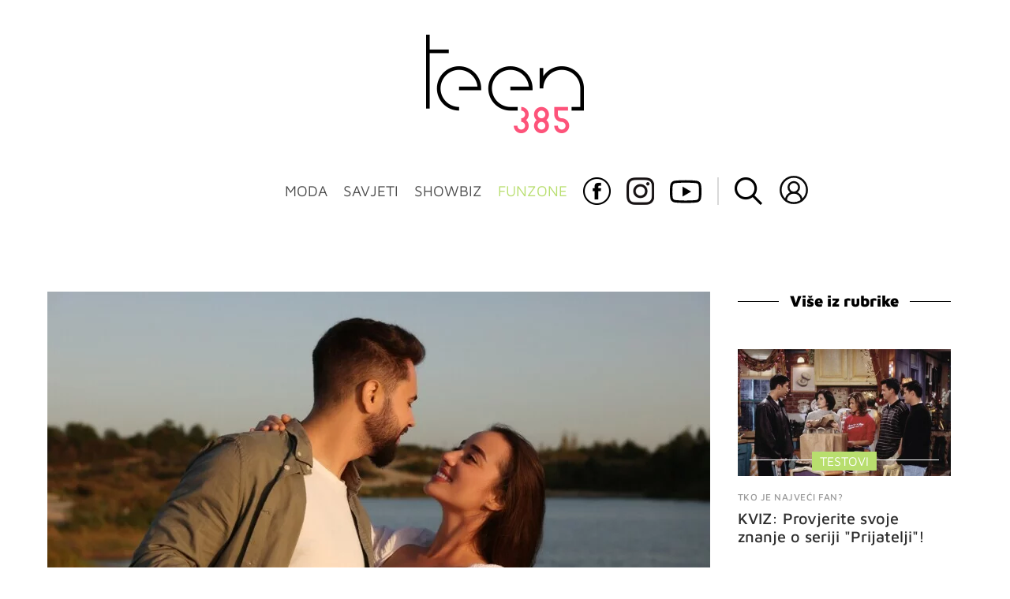

--- FILE ---
content_type: text/html; charset=UTF-8
request_url: https://www.riddle.com/embed/a/OXmsFxhU?lazyImages=false&staticHeight=false
body_size: 18588
content:
<head><meta charset="utf-8" /><meta name="viewport" content="width=device-width, initial-scale=1" /><link rel="icon" type="image/png" href="//cdn.riddle.com/website/favicon.png"><title>Jesi li stvarno preboljela bivšeg?</title><meta property="og:site_name" content="riddle.com" /><meta property="og:type" content="website" /><meta name="twitter:site" content="@riddleApp" /><meta name="twitter:creator" content="@riddleApp" /><meta name="twitter:domain" content="riddle.com" /><meta name="twitter:card" content="summary_large_image" /><meta property="fb:app_id" content="328596684012615" /><meta property="og:title" content="Jesi li stvarno preboljela bivšeg?" /><meta name="twitter:title" content="Jesi li stvarno preboljela bivšeg?" /><meta property="og:url" content="https://teen385.dnevnik.hr/" /><meta property="og:image" content="https://cdn.riddle.com/embeds/v3/images/transformed/w_1745,h_2617/995/995d1129b77ca6f9b9c02854dc7b6e84.webp" /><meta property="og:image:url" content="https://cdn.riddle.com/embeds/v3/images/transformed/w_1745,h_2617/995/995d1129b77ca6f9b9c02854dc7b6e84.webp" /><meta name="twitter:image:src" content="https://cdn.riddle.com/embeds/v3/images/transformed/w_1745,h_2617/995/995d1129b77ca6f9b9c02854dc7b6e84.webp" /><link rel="image_src" href="https://cdn.riddle.com/embeds/v3/images/transformed/w_1745,h_2617/995/995d1129b77ca6f9b9c02854dc7b6e84.webp" /><meta property="og:description" content="Take the test now!" /><meta name="twitter:description" content="Take the test now!" /><link crossorigin rel="stylesheet" href="/embed/build/assets/RiddleIframe-Dcvn8MtL.css"><link crossorigin rel="stylesheet" href="/embed/build/assets/Media-Cmjn9_Ft.css"><link crossorigin rel="stylesheet" href="/embed/build/assets/RiddleClosed-CNXPBRTn.css"><link crossorigin rel="stylesheet" href="/embed/build/assets/BackgroundMedia-2Xi7-Gpj.css"><link crossorigin rel="stylesheet" href="/embed/build/assets/app-BPWB4cvW.css"><link crossorigin rel="modulepreload" href="/embed/build/assets/RiddleIframe-DPXhdfFw.js"><link crossorigin rel="modulepreload" href="/embed/build/assets/Media-DRU-EYov.js"><link crossorigin rel="modulepreload" href="/embed/build/assets/RiddleClosed-Dmk2LM9K.js"><link crossorigin rel="modulepreload" href="/embed/build/assets/BackgroundMedia-BJwfHOmg.js"><script type="application/json" id="variable-translations">
        "{\"en\":{\"v2\":{\"ally\":{\"livesLeft\":\"no lives left | one live left | {count} lives left\",\"correctAnswer\":\"Correct answer\",\"wrongAnswer\":\"Wrong answer\",\"giveUpBtn\":\"Give up button is now available.\",\"nextBlock\":\"Next block\",\"wrongPos\":\"Wrong position\",\"correctPos\":\"Correct position\",\"moveUp\":\"Move item \\\"{0}\\\" up to position {1}\",\"moveDown\":\"Move item \\\"{0}\\\" down to position {1}\",\"moveTo\":\"Move item \\\"{0}\\\" to position {1}\",\"playGif\":\"Play GIF\",\"pauseGif\":\"Pause GIF\",\"personalityResultsRevealed\":\"Personality results revealed.\",\"pollResultsRevealed\":\"Poll results revealed.\",\"quizResultsRevealed\":\"Quiz results revealed.\",\"stars\":\"{0} of {1} stars\"},\"media\":{\"playButton\":\"Play\",\"toggleSubtitles\":\"Toggle subtitles\"},\"misc\":{\"dnd\":{\"grabbed\":\"\\\"{0}\\\" selected. Current position in list: {1} of {2}.\",\"moved\":\"\\\"{0}\\\". New position in list: {1} of {2}.\",\"dropped\":\"\\\"{0}\\\" placed. Final position in list: {1} of {2}.\",\"desc\":\"Press \u003Cspan class=\\\"key\\\"\u003Espace\u003C\\/span\u003E bar to toggle drag drop mode, use \u003Cspan class=\\\"key\\\"\u003E\u0026uarr;\u003C\\/span\u003E  \u003Cspan class=\\\"key\\\"\u003E\u0026darr;\u003C\\/span\u003E arrow keys to move selected elements.\",\"cancel\":\"\\\"{0}\\\" placed. Reorder cancelled.\",\"nvda\":\"(If you use NVDA screen reader, press at first \u003Cspan class=key\\\"\u003EINSERT\u003C\\/span\u003E + \u003Cspan class=key\\\"\u003ESPACE\u003C\\/span\u003E while in the list to activate sort mode. Use same keys to exit sort mode again.)\"},\"close\":\"Close\"},\"privacyBlock\":{\"saveByRiddleMessage\":\"Your data will be stored on \u003Ca href=\\\"https:\\/\\/www.riddle.com\\/\\\" target=\\\"new\\\"\u003ERiddle.com's\u003C\\/a\u003E servers. Please check out their \u003Ca href=\\\"https:\\/\\/www.riddle.com\\/legal\\/privacy\\\" target=\\\"new\\\"\u003Eprivacy policy here\u003C\\/a\u003E.\",\"leadId\":\"Your private ID is:\"},\"poll\":{\"upvote\":{\"removeUpvote\":\"Remove upvote\",\"addUpvote\":\"Add upvote\",\"votes\":\"vote | votes\"},\"openInFuture\":\"This poll will start soon\",\"reaction\":{\"positive\":\"Positive\",\"negative\":\"Negative\",\"agree\":{\"-3\":\"Strongly disagree\",\"-2\":\"Disagree\",\"-1\":\"Slightly disagree\",\"0\":\"Neither agree nor disagree\",\"1\":\"Slightly agree\",\"2\":\"Agree\",\"3\":\"Strongly agree\"},\"like\":{\"-3\":\"Strongly dislike\",\"-2\":\"Dislike\",\"-1\":\"Dislike a little\",\"0\":\"Neither like nor dislike\",\"1\":\"Like a little\",\"2\":\"Like\",\"3\":\"Like a lot\"},\"slide\":\"Slide either way to express how you feel\"},\"closedInFuture\":\"This poll will end on\",\"nps\":{\"negative\":\"Negative\",\"positive\":\"Positive\"},\"selections\":{\"remaining\":\"0 votes left | {n} vote left | {n} votes left\"},\"closed\":\"This poll is now closed.\"},\"timer\":{\"start\":\"Start\",\"warmup\":\"Get ready\",\"riddleTimer\":{\"startPrefix\":\"Timer\"},\"blockTimer\":{\"startPrefix\":\"Question timer\"},\"second\":\"second\",\"seconds\":\"seconds\",\"minutes\":\"minutes\",\"minute\":\"minute\",\"outOfTime\":\"Time\\u2019s up!\"},\"nav\":{\"chooseAgain\":\"Choose again\",\"giveUp\":\"Give up\",\"takeProfit\":\"Take profit\",\"start\":\"Start\",\"choose\":\"Choose\",\"next\":\"Next\",\"skip\":\"Skip\",\"form\":{\"submit\":\"Submit and continue\"}},\"datePicker\":{\"day\":{\"label\":\"Day\"},\"month\":{\"label\":\"Month\"},\"year\":{\"label\":\"Year\"}},\"personality\":{\"introOtherPersonality\":\"\u003Cp\u003EAnd here's how you scored on these other personality types:\u003C\\/p\u003E\",\"introAttributes\":\"\u003Cp\u003ENow, let's see how you scored on these key characteristics:\u003C\\/p\u003E\",\"closed\":\"This personality quiz is closed\",\"openInFuture\":\"This personality quiz will open\",\"closedInFuture\":\"This personality quiz will close\",\"selections\":{\"remaining\":\"0 selections left | {n} selection left | {n} selections left\"}},\"quiz\":{\"openInFuture\":\"This quiz will start soon\",\"score\":{\"yourScoreTitleWithColon\":\"Your score:\",\"points\":{\"suffix\":{\"point\":\"Point\",\"points\":\"Points\"}},\"yourScoreTitle\":\"Your score:\"},\"closedInFuture\":\"This quiz will be closed on\",\"flashcard\":{\"showHint\":\"Reveal hint\",\"remove\":\"Remove\",\"next\":\"Next\",\"addBack\":\"Add back\",\"flip\":\"Flip\",\"instructions\":{\"headline\":\"How to use flashcards\"},\"removeDescription\":\"Remove the card from the set once you know it.\",\"nextDescription\":\"Move on to the next card.\",\"addBackDescription\":\"Add the card back if you're not entirely sure you know it.\",\"flipDescription\":\"Flip the card to see the explanation\\/question.\"},\"resetFlashcards\":\"Reset flashcards progress\",\"selections\":{\"exceeded\":\"Max. amount of selections: {maxSelections}\",\"remaining\":\"0 selections left | {n} selection left | {n} selections left\"},\"closeExplanation\":\"Show question\",\"back\":\"Go back to previous block\",\"openExplanation\":\"Show explanation\",\"showHint\":\"Show hint\",\"hideHint\":\"Hide hint\",\"closed\":\"This quiz is now closed\",\"guessIt\":{\"instructions\":{\"3\":{\"text\":\"You can submit a blank guess to unlock another hint, but it will cost you one point.\",\"title\":\"Stuck?\"},\"2\":{\"text\":\"Each round begins with a blurred photo and key facts. Hints are revealed at guesses with a key icon.\",\"title\":\"Hints\"},\"1\":{\"text\":\"This is a trivia game that gradually unblurs the subject image, revealing additional hints as guesses are submitted. Identify the subject in as few guesses as possible.\",\"title\":\"The goal\"}}}},\"errorHandling\":{\"headline\":{\"RIDDLE_CLOSED\":\"Closed\",\"RIDDLE_BROKEN\":\"Error\",\"RATELIMIT_EXCEEDED\":\"IP limit reached\",\"INACTIVE_ON_RESULT_PAGE\":\"You have been inactive.\",\"OTHER_IDENTIFIER_ALREADY_TAKEN\":\"This identifier has already participated\",\"EMAIL_IDENTIFIER_ALREADY_TAKEN\":\"This email has already participated\",\"PHONE_IDENTIFIER_ALREADY_TAKEN\":\"This phone number has already participated\",\"SINGLE_VOTE\":\"Only one vote allowed\",\"INACTIVE\":\"Inactive\",\"WAITING_FOR_RESPONSE\":\"Waiting for response\",\"UNKNOWN_ERROR\":\"Unknown error\",\"TIMER_EXPIRED\":\"Timer expired\",\"REFRESH_FOR_NEW_RIDDLE\":\"New content is available\",\"OTP_SMS_RATELIMIT_EXCEEDED\":\"SMS limit reached\",\"INVALID_EMAIL_ADDRESS\":\"Invalid Email Format\",\"OFFLINE\":\"You are offline\"},\"body\":{\"RIDDLE_CLOSED\":\"The closing date was reached during your session.\",\"UNKNOWN_ERROR\":\"An unknown error has occurred. Please refresh \u0026 restart.\",\"RIDDLE_BROKEN\":\"This content cannot be opened right now. Please try again later.\",\"RATELIMIT_EXCEEDED\":\"You have reached the maximum number of starts for this content.\",\"INACTIVE_ON_RESULT_PAGE\":\"You have been inactive. To avoid your session running out, please click on Continue.\",\"TIMER_EXPIRED\":\"The timer has run out. Please start again.\",\"EMAIL_IDENTIFIER_ALREADY_TAKEN\":\"This content only allows one vote per email address.\",\"OTHER_IDENTIFIER_ALREADY_TAKEN\":\"This content only allows one vote per identifier.\",\"PHONE_IDENTIFIER_ALREADY_TAKEN\":\"This content only allows one vote per phone number.\",\"SINGLE_VOTE\":\"You can only participate once.\",\"WAITING_FOR_RESPONSE\":\"Please wait while the server is processing your answer.\",\"INACTIVE_SINGLE_VOTE\":\"You have been inactive. Please continue before the timer runs out. Otherwise, you will not be able to vote again in the browser.\",\"REFRESH_FOR_NEW_RIDDLE\":\"The previously scheduled content has expired. Click below to refresh and load the latest version.\",\"OTP_SMS_RATELIMIT_EXCEEDED\":\"All available verification codes for this phone number have already been sent.\",\"INVALID_EMAIL_ADDRESS\":\"An invalid email format was entered.\",\"INACTIVE\":\"You have been inactive. To avoid your session running out, please click on \\\"Continue\\\".\",\"OFFLINE\":\"Please establish an internet connection in order to continue.\"},\"button\":{\"continue\":\"CONTINUE\",\"RELOAD_RIDDLE\":\"Load new content\",\"RESTART_RIDDLE\":\"RESTART\"}},\"block\":{\"pill\":{\"Poll\":{\"MultipleChoice\":\"Select all that apply\",\"Reaction\":\"Slide left or right\",\"Upvote\":\"Vote for your favorites\",\"Order\":\"Order the answers\",\"Swiper\":\"Swipe left or right\",\"NetPromoterScore\":\"Rate on a scale of 1-10\",\"RateIt\":\"Rate all choices\",\"SingleChoice\":\"Select one answer\",\"TextEntry\":\"Type your answer\",\"Matrix\":\"Leave feedback\"},\"Personality\":{\"MultipleChoice\":\"Select all that apply\",\"SingleChoice\":\"Select one answer\"},\"Leaderboard\":{\"Leaderboard\":\"Leaderboard\"},\"Form\":{\"Phone\":\"Enter your phone number\",\"Url\":\"Enter a URL\",\"Country\":\"Select a country\",\"Privacy\":\"Give your consent\",\"TextBox\":\"Enter short text\",\"Number\":\"Enter a number\",\"DropDown\":\"Select an option\",\"RadioButtons\":\"Select an option\",\"Checkbox\":\"Checkbox\",\"Rating\":\"Submit a rating\",\"DatePicker\":\"Date picker\",\"Email\":\"Enter your email\",\"TimePicker\":\"Time picker\",\"TextArea\":\"Enter long text\",\"Name\":\"Enter your name\"},\"General\":{\"Content\":\"General content\",\"Ad\":\"Continue after this ad\",\"Quote\":\"Quote\"},\"Result\":{\"Redirect\":\"Result redirect\"},\"Minigame\":{\"Sudoku\":\"Sudoku\",\"SlotMachine\":\"Slot Machine\",\"WheelSpinner\":\"Spin the wheel\",\"Crosswords\":\"Crossword\",\"Minesweeper\":\"Clear the field\"},\"Quiz\":{\"SingleChoice\":\"Select one\",\"MultipleChoice\":\"Select all that apply\",\"TapAndFind\":\"Find the hotspot\",\"Order\":\"Order it\",\"TextEntry\":\"Type the answer\",\"SpotTheDifference\":\"Spot the difference\",\"TypeRush\":\"Type the answers\"}},\"form\":{\"numericTextBox\":{\"increase\":\"Increase\",\"decrease\":\"Decrease\"}},\"poll\":{\"reaction\":{\"slideInstruction\":\"Slide to express your opinion\"},\"rateIt\":{\"yourVoting\":\"Your rating: {0}\",\"average\":\"Average rating: {0}\"},\"upvote\":{\"upvoteBtn\":\"Vote this choice up\"}}},\"leaderboard\":{\"shareCopied\":\"Copied to clipboard\",\"otp\":{\"label\":\"Verification code\",\"description\":\"Please enter the verification code you just received via email.\",\"placeholder\":\"Enter verification code\",\"invalidOtp\":\"Invalid verification code\",\"requiredMsg\":\"Please enter a verification code.\",\"resendCode\":\"Resend\",\"resendCodeCooldown\":\"You can request a new code in {seconds}s.\",\"resendDescription\":\"You can resend the verification code now\"},\"nicknameAlreadyTaken\":\"This nickname is already taken. Please choose another one.\",\"noSearchResults\":\"No results for that exact search term.\",\"closed\":\"This leaderboard is now closed\",\"rememberUser\":{\"checkboxLabelFlashcard\":\"This  flashcard quiz can remember your progress.\",\"checkboxTextFlashcard\":\"I want my progress saved and agree that the quiz can remember my flashcard deck.\",\"label\":\"Remember my data\",\"checkboxText\":\"Auto-fill my data for next time\"},\"otpSMS\":{\"description\":\"If your phone number is not already verified, you will receive a code via SMS.\"},\"search\":{\"placeholder\":\"Search for a nickname\"},\"share\":\"Share\",\"totalEntries\":\"Entries\"},\"showCorrectAnswerButton\":{\"Order\":\"Show correct order\",\"TapAndFind\":\"Show all hotspots\",\"SpotTheDifference\":\"Show all hotspots\",\"TextEntry\":\"Show correct answer\"},\"captcha\":{\"error\":{\"INVALID_CAPTCHA_TOKEN\":\"CAPTCHA invalid. Please try again.\",\"CAPTCHA_REQUIRED\":\"Please solve the Captcha.\",\"captcha_error_frontend\":\"The captcha credentials entered in the Creator seem broken. Please check your captcha credentials.\"},\"confirmed\":\"Captcha confirmed.\"},\"minigame\":{\"slots\":{\"win\":{\"small\":{\"text\":\"Small win\"},\"medium\":{\"text\":\"Nice win!\"},\"large\":{\"text\":\"Big win!\"},\"ultra\":{\"text\":\"\\u2b50 Ultra win! \\u2b50\"},\"freeSpin\":{\"text\":\"Free spin\"}},\"tokens\":{\"label\":\"Spins\"},\"spin\":{\"btn\":\"Spin\"},\"currentBalance\":{\"label\":\"Current balance:\"},\"wheels\":{\"label\":\"Slot Machine Wheels\"},\"wheelIndex\":{\"label\":\"Wheel {index}\"},\"application\":{\"label\":\"Slot Machine Game\"},\"lastWinAmount\":{\"label\":\"+ {lastWinAmount} tokens\"},\"unmute\":{\"label\":\"Unmute sounds\"},\"mute\":{\"label\":\"Mute sounds\"},\"highestWin\":{\"label\":\"Highest win: {maxWin}\"},\"yourScore\":{\"label\":\"Your score: {balance}\"},\"noWin\":{\"label\":\"You did not win any points in Slots\"},\"aria\":{\"youWonCredits\":\"You won {0} credits!\",\"freeSpin\":\"Free spin awarded!\",\"noWin\":\"No win this time. Better luck next spin!\",\"balance\":\"New balance: {0}\",\"desc\":\"Three reels showing colorful symbols like {0}. Press the Spin button to spin the slot machine and see your results. Free spins spin automatically.\"},\"spinning\":{\"btn\":\"Spinning...\"}},\"sudoku\":{\"defaultSuccessWithClock\":\"\u003Ch1\u003ECongratulations!\u003C\\/h1\u003E\u003Cp\u003EYou solved the sudoku puzzle in {0}\u003C\\/p\u003E\",\"defaultSuccessNoClock\":\"\u003Ch1\u003ECongratulations!\u003C\\/h1\u003E\u003Cp\u003EYou solved the sudoku puzzle.\u003C\\/p\u003E\",\"ally\":{\"rowColumn\":\"Row {0}, Column {1},\",\"value\":\"Value {0},\",\"notes\":\"Notes {0},\",\"empty\":\"Empty,\",\"conflict\":\"conflict with other number,\",\"readonly\":\"read only.\",\"correct\":\"Correct.\",\"incorrect\":\"Incorrect.\",\"desc\":\"Sudoku puzzle. Navigate with arrow keys. Press a number to set the value of the active cell. Press DEL to clear the active cell. Press SPACE to toggle notes mode.\",\"rowValues\":\"Values in row {0}: {1}.\",\"columnValues\":\"Values in column {0}: {1}.\",\"blockValues\":\"Values in current block {0}: {1}.\",\"descConflict\":\"Press c to toggle conflict highlighting.\",\"descCheck\":\"Press c to enable\\/disable immediate check.\",\"descInfo\":\"Press i to read this description again.\",\"descRow\":\"Press r to read the current row values.\",\"descCol\":\"Press c to read the current column values.\",\"descBlock\":\"Press b to read the current block values.\",\"notesModeOn\":\"Notes mode enabled.\",\"notesModeOff\":\"Note mode disabled.\",\"checkGuessesOn\":\"Check guesses enabled.\",\"checkGuessesOff\":\"Check guesses disabled.\",\"highlightConflictsOn\":\"Highlight conflicts enabled.\",\"highlightConflictsOff\":\"Highlight conflicts disabled.\",\"cellHasConflict\":\"Cell has a conflict with other entries.\",\"cellHasNoConflict\":\"Cell has no conflicts with other entries.\"},\"notes\":\"Notes\",\"checkGuesses\":\"Check\",\"highlightConflicts\":\"Conflicts\",\"difficulty\":\"Difficulty\",\"instructions\":{\"title\":\"How to play\",\"1\":{\"title\":\"The goal\",\"text\":\"Fill a 9x9 grid with digits so that each column, each row, and each of the nine 3x3 subgrids (also called \\\"boxes\\\" or \\\"regions\\\") contain all of the digits from 1 to 9 exactly once.\"},\"2\":{\"title\":\"Starting clues\",\"text\":\"The puzzle begins with some numbers already filled in. Use these clues as the basis to fill in the other numbers.\"},\"3\":{\"title\":\"Use notes\",\"text\":\"Use notes to mark potential numbers in each empty cell, helpful for more complex puzzles.\"}},\"revealSolution\":\"Show right solution\"},\"openExplanation\":\"Show message\",\"closeExplanation\":\"See puzzle\",\"crosswords\":{\"aria\":{\"clearMenu\":\"Clear options menu\",\"description\":\"Interactive crossword puzzle. Use arrow keys to navigate, type letters to fill cells, Tab to move between words, and Space to change direction.\",\"clearMenuDesc\":\"Select an option to clear cells or words\",\"revealMenu\":\"Reveal options menu\",\"revealMenuDesc\":\"Select an option to reveal letters or words\",\"checkMenu\":\"Check options menu\",\"checkMenuDesc\":\"Select an option to check answers\",\"crosswordGrid\":\"Crossword puzzle grid\",\"cluesRegion\":\"Crossword clues\",\"acrossClues\":\"Across clues\",\"downClues\":\"Down clues\",\"gameRegion\":\"Crossword game area\",\"autoCheckEnabled\":\"Auto-check is enabled\",\"currentPosition\":\"Current position row {row}, column {col}\",\"currentLetter\":\"Current letter {letter}\",\"emptyCell\":\"Empty cell\",\"currentClue\":\"{direction} {number}: {clue}\",\"hasError\":\"Has error\",\"blockedCell\":\"Blocked cell\",\"cell\":\"Cell row {row}, column {col}\",\"cellLetter\":\"Letter {letter}\",\"cellEmpty\":\"Empty\",\"cellIntersection\":\"Word intersection\",\"cellActive\":\"Active\",\"cellHighlighted\":\"Highlighted\",\"cellError\":\"Error\",\"cellPosition\":\"Row {row}, column {col}\",\"newWordSelected\":\"New word selected\",\"positionInWord\":\"Position {position} of {length}\",\"skipToGrid\":\"Skip to crossword grid\",\"cellNumber\":\"Number {number}\",\"mobileInstructions\":\"Double tap to hear context, swipe to navigate words\",\"mobileCurrentPosition\":\"Current position row {row}, column {col}\",\"mobileClueHint\":\"Current clue: {clue}\",\"movedToNextAcross\":\"Moved to next across word\",\"movedToPreviousAcross\":\"Moved to previous across word\",\"movedToNextDown\":\"Moved to next down word\",\"movedToPreviousDown\":\"Moved to previous down word\",\"incorrectLetter\":\"Incorrect letter {letter}\",\"letterEntered\":\"Entered {letter}\",\"cellCleared\":\"Cell cleared\",\"puzzleCompleted\":\"Congratulations! Puzzle completed!\",\"selectedWordCleared\":\"Selected word cleared\",\"incompleteWordsCleared\":\"Incomplete words cleared\",\"puzzleCleared\":\"Puzzle cleared\",\"cellRevealed\":\"Revealed\",\"wordRevealed\":\"Word revealed\",\"puzzleRevealed\":\"Puzzle revealed\",\"cellChecked\":\"Cell checked\",\"wordChecked\":\"Word checked\",\"puzzleChecked\":\"Puzzle checked\",\"autoCheckDisabled\":\"Auto-check disabled\",\"jumpedToClue\":\"Jumped to {number} {direction}\",\"clueNotFound\":\"Clue {number} not found\",\"noActiveCell\":\"No active cell\",\"noActiveClue\":\"No active clue\",\"cellCorrect\":\"Correct\",\"cellIncorrect\":\"Incorrect\",\"clueText\":\"Clue {number} {direction}: {clue}\",\"wordLength\":\"Word of {length} letters\"},\"across\":\"Across\",\"defaultSuccessWithClock\":\"\u003Ch1\u003ECongratulations!\u003C\\/h1\u003E\u003Cp\u003EYou solved the crossword in {0}\u003C\\/p\u003E\",\"defaultSuccessNoClock\":\"\u003Ch1\u003ECongratulations!\u003C\\/h1\u003E\u003Cp\u003EYou solved the crossword.\u003C\\/p\u003E\",\"instructions\":{\"1\":{\"title\":\"Getting Started\",\"text\":\"Click on any cell to start solving. Use the clues to help you fill in the answers.\"},\"2\":{\"title\":\"Navigation\",\"text\":\"Use arrow keys to move between cells, Tab to jump between words, and Space to toggle direction.\"},\"3\":{\"title\":\"Tools\",\"text\":\"Use the Clear, Reveal, and Check menus to help solve difficult puzzles.\"}},\"down\":\"Down\",\"closeExplanation\":\"Show crossword\",\"clear\":{\"selectedWord\":\"Selected word\",\"incompleteWords\":\"Incomplete words\",\"btn\":\"Clear\",\"puzzle\":\"Crossword\"},\"reveal\":{\"word\":\"Reveal word\",\"puzzle\":\"Reveal everything\",\"cell\":\"Reveal cell\",\"btn\":\"Reveal\"},\"check\":{\"puzzle\":\"Check everything\",\"cell\":\"Check cell\",\"autoCheckOff\":\"Auto-check on\",\"autoCheckOn\":\"Auto-check off\",\"word\":\"Check word\",\"btn\":\"Check\"}},\"closed\":\"This game is now closed\"},\"minigames\":{\"wheelSpinner\":{\"spin\":\"Spin now!\",\"spinAgain\":\"Spin again\",\"announce\":\"Spin a wheel of fortune with the following sections:\",\"copied\":\"Copied!\",\"copyAward\":\"Copy to clipboard\",\"spinning\":\"Spinning...\"},\"slots\":{\"win\":{\"freeSpin\":{\"text\":\"FREE\"}}},\"minesweeper\":{\"bestStreak\":\"Best streak\",\"currentStreak\":\"Current streak\",\"highScore\":\"Highscore\",\"losses\":\"Losses\",\"wins\":\"Wins\",\"streakMode\":\"Streak\",\"normalMode\":\"Standard\",\"gameOver\":\"The game is over, please try again.\",\"gameLost\":\"You lost\",\"gameWon\":\"You won\",\"congratulations\":\"Well done, you cleared the field successfully.\",\"score\":\"points scored\",\"instructions\":{\"1\":{\"title\":\"The goal\",\"text\":\"Uncover all tiles that do not contain a mine without clicking on a mine. Numbers on revealed tiles indicate how many mines are located in the surrounding tiles.\"},\"2\":{\"title\":\"Gameplay\",\"text\":\"Click on a tile to reveal it. If a number appears, it shows how many mines are adjacent to that tile. Empty tiles will automatically reveal nearby areas. Revealing a mine ends the game.\",\"mobile\":\"Click on a tile to reveal it. If a number appears, it shows how many mines are adjacent to that tile. Empty tiles will automatically reveal nearby areas. Revealing a mine ends the game.\"},\"3\":{\"title\":\"Flags \u0026 Strategy\",\"text\":\"You can mark tiles that you suspect contain a mine by placing a flag with a right-click. This helps you avoid clicking on dangerous tiles and allows you to use the numbers to logically determine which tiles are safe.\"},\"4\":{\"title\":\"Controls on Mobile\",\"streak\":\"On mobile devices, tap a tile to reveal it. Press and hold a tile to place or remove a flag.\"}},\"statistics\":\"Game stats\",\"mode\":\"Mode\"}},\"predictor\":{\"GuessTheScore\":{\"pill\":{\"label\":\"Guess the score\"}},\"PickTheWinner\":{\"pill\":{\"label\":\"Pick the winner\"}},\"saveScore\":\"Save score\",\"choice\":\"Your choice\",\"draw\":\"Draw\",\"shareable\":{\"choice\":\"My choice\",\"beatMyGuess\":\"Can you beat my guess?\",\"picked\":\"My guess. What do you think?\"},\"choose\":\"Choose\",\"openInFuture\":\"This predictor will open soon.\",\"closed\":\"This predictor is now closed.\",\"finalResults\":{\"label\":\"Final\"},\"placeholder\":{\"team1\":\"Team 1\",\"team2\":\"Team 2\"}},\"swiper\":{\"onboarding\":{\"info\":\"Swipe or click buttons to vote\"}},\"reconnect\":{\"headline\":\"Connection not possible\",\"isWaitingForReconnect\":\"Waiting for reconnect\",\"isReconnecting\":\"Reconnecting\"},\"form\":{\"openInFuture\":\"This form will open soon\",\"closed\":\"This form is now closed\",\"email\":{\"disposable\":\"Please use a real email address (no temporary ones).\",\"invalid\":\"The email entered does not have a valid format\"}},\"guessIt\":{\"guesses\":{\"label\":\"Guesses\"},\"guess\":{\"placeholder\":\"Enter your guess\",\"submit\":{\"btn\":\"Submit\"},\"nextHint\":\"Next hint\",\"share\":{\"btn\":\"Share\",\"copied\":\"Copied!\"}},\"result\":{\"nextTime\":\"Next time\",\"gotIt\":\"Got it\"},\"answer\":{\"title\":\"The answer\"},\"aria\":{\"gameRegion\":\"Guess It guessing game\",\"hintsRegion\":\"Game hints\",\"factsRegion\":\"Game facts\",\"answerRegion\":\"Game answer\",\"guessInputLabel\":\"Enter your guess\",\"blurredImage\":\"Blurred image, {percentage}% visible\",\"remainingGuesses\":\"{remaining} guesses remaining out of {total}\",\"newHintRevealed\":\"New hint revealed: {hint}\",\"gameWon\":\"Congratulations! You won! The answer was: {answer}\",\"gameLost\":\"Game over. The answer was: {answer}\",\"correctGuessAnnouncement\":\"Correct! {guess} is the right answer!\",\"wrongGuessAnnouncement\":\"Incorrect. {guess} is not the answer. {remaining} guesses remaining\",\"hint\":\"Hint: {text}\",\"fact\":\"Fact: {text}\",\"statFact\":\"Statistic: {value} - {text}\",\"correctGuess\":\"Correct guess: {guess}\",\"wrongGuess\":\"Incorrect guess: {guess}\",\"guessesRegion\":\"Guesses tracker\",\"guessesStatus\":\"{used} of {total} guesses used, {remaining} remaining\",\"guessesWon\":\"Game won! Used {used} of {total} guesses\",\"guessesLost\":\"Game lost. All {total} guesses used\",\"shareButton\":\"Share your results\",\"nextHintIndicator\":\"Next hint will be revealed after this guess\",\"guessItemCorrect\":\"Guess {number}: Correct\",\"guessItemWrong\":\"Guess {number}: Wrong\",\"guessItemWithHint\":\"Guess {number}: Available, will reveal a hint\",\"guessItemAvailable\":\"Guess {number}: Available\",\"shareCopied\":\"Results copied to clipboard\",\"shareFailed\":\"Failed to copy results to clipboard\"},\"share\":{\"defaultTitle\":\"Guess It Game\"}},\"instructions\":{\"aria\":{\"region\":\"Game instructions\",\"contentList\":\"List of instructions\",\"item\":\"Instruction {number}\"}},\"typeRush\":{\"rankLabel\":\"Rank {rank}\",\"completion\":{\"screenReader\":\"Quiz completed. Final result: {percentage}% correct answers. {correct} out of {total} questions answered correctly.\"},\"giveUpGroup\":\"Give up options\",\"giveUpPending\":\"Give up - confirmation required\",\"giveUpPendingLive\":\"Confirmation required. Press Tab to navigate to confirmation buttons or Escape to cancel.\",\"confirmationGroup\":\"Confirmation buttons\",\"confirmGiveUpFull\":\"Confirm give up - this will end the current Type Rush game\",\"cancelGiveUp\":\"No\",\"cancelGiveUpFull\":\"Cancel give up and continue playing\",\"screenReaderInstructions\":\"TypeRush quiz with {totalItems} items. Use Tab to navigate between input fields and Enter to submit answers.\",\"gridLabel\":\"TypeRush answer grid\",\"noMediaPlaceholder\":\"No image available\",\"correctAnswerAnnouncement\":\"Correct! {title} answered correctly\",\"wrongAnswerAnnouncement\":\"Answer is incorrect, please try again\",\"submitBtn\":\"Submit\",\"confirmGiveUp\":\"Yes\",\"position\":\"Position\",\"submitBtnAriaLabel\":\"Submit answer\",\"othersAvg\":\"Avg. user score\",\"correctLabel\":\"Correct\",\"placeholder\":\"Type answer\"},\"riddle\":{\"shareResult\":\"Share your result\",\"textEntry\":{\"placeholder\":\"Type your answer here\"}},\"stats\":{\"totalVotes\":\"Total votes: {val}\"},\"view\":{\"quiz\":{\"score\":\"Your score:\"}}},\"misc\":{\"today\":\"Today\",\"close\":\"Close\",\"yes\":\"Yes\",\"no\":\"No\"},\"view\":{\"lead_gen\":{\"form\":{\"required\":\"Please fill out this field\",\"invalid\":{\"regex\":\"Please enter in a different format\",\"email\":\"Please enter a valid email\",\"url\":\"Please enter a valid URL (with http:\\/\\/)\",\"number\":\"Please enter numbers only - without +, -, or ( )\"},\"placeholder\":{\"input\":\"Enter your info\"},\"select\":{\"pleaseChoose\":\"-- please choose --\"}}},\"footer\":{\"powered\":\"Powered by\"},\"quiz\":{\"freetext_press_enter\":\"Press ENTER\",\"result_overview\":\"You answered:\",\"correct\":\"Correct!\",\"incorrect\":\"Wrong!\",\"share\":\"I scored {result} in \\\"{title}\\\"\",\"cta\":\"Take the quiz now!\",\"explanation\":\"More information\"},\"poll2020\":{\"vote\":\"Vote now\",\"thankyou\":\"Thank you!\",\"remaining\":\"Selection(s) remaining\",\"tba\":\"TBA\",\"skip\":\"Skip\",\"skipToResultText\":\"Skip to results\",\"result\":{\"notVoted\":\"Not voted\",\"notVotedBtn\":\"Vote now!\"}},\"type\":{\"poll2020\":\"Multi-Poll\",\"form\":\"Create your own form\",\"spot\":\"Create your own 'Tap \u0026 Find'\",\"rankedpoll\":\"Create your own ranked poll\",\"personality\":\"Create your own test\",\"quiz\":\"Create your own quiz\",\"poll\":\"Create your own poll\",\"story\":\"Create your own story\",\"list\":\"Create your own list\",\"rankedlist\":\"Create your own upvote poll\",\"survey\":\"Create your own survey\",\"sentiment\":\"Create your own reaction poll\",\"commentary\":\"Create your own poll\",\"narrative\":\"Create your own journey\",\"lineup\":\"Create your own quiz\",\"autoquiz\":\"Create your own quiz generator\"},\"privacy\":{\"twitter\":{\"default\":\"For privacy reasons, X needs your permission before loading this tweet. Please see their \u003Ca href=\\\"https:\\/\\/twitter.com\\/en\\/privacy\\\" target=\\\"blank\\\"\u003Eprivacy policy\u003C\\/a\u003E for more info.\"},\"youtube\":{\"default\":\"For privacy reasons, YouTube needs your permission before loading this video. Please see their \u003Ca href=\\\"https:\\/\\/policies.google.com\\/privacy\\\" target=\\\"blank\\\"\u003Eprivacy policy\u003C\\/a\u003E for more info.\"},\"button\":{\"default\":\"I accept\"}},\"vote_again\":\"Vote again\",\"form\":{\"cta\":\"Fill in the form now!\",\"error\":{\"required\":{\"email\":\"Email required\",\"salutation\":\"Salutation required\",\"firstname\":\"First name required\",\"lastname\":\"Last name required\",\"agree\":\"Please confirm\",\"address\":\"Address required\",\"phone\":\"Phone required\",\"free_field\":\"Field required\",\"place\":\"Place required\",\"name\":\"Name required\",\"street\":\"Street required\",\"houseNumber\":\"House number required\",\"zip\":\"Zip required\"},\"terms\":\"To continue, please agree to the terms.\",\"fillall\":\"Whoops - please fill in all fields. Thanks!\",\"invalid\":{\"email\":\"Invalid email\"}},\"share\":\"Fill out this form now!\",\"terms\":\"Terms and conditions\",\"agreement\":\"I agree to the terms and conditions.\",\"decline\":\"Skip this and continue\",\"answer\":{\"agree\":\"Sure, I agree to share my answers.\"},\"thankyou\":{\"title\":\"Thanks\",\"subtitle\":\"for participating!\",\"wait\":\"Preparing results, please wait a moment...\"},\"info\":{\"include_answers\":\"Submit my answers (optional)\"}},\"minigame\":{\"correct\":\"Success\"},\"predictor\":{\"cta\":\"Go to the Predictor\"},\"embed\":{\"riddle_seo_link\":\"\u003Ca href=\\\"https:\\/\\/www.riddle.com\\\" style=\\\"{style}\\\" rel=\\\"nofollow\\\" target=\\\"blank\\\"\u003EQuiz Maker\u003C\\/a\u003E - powered by Riddle\"},\"views\":\"Views\",\"creator\":\"Created by {name}\",\"publish\":\"Published on {date}\",\"social\":{\"facebook\":\"Share on Facebook\",\"twitter\":\"Share on X\",\"messenger\":\"Share on Messenger\"},\"share_generic\":\"Share it with your friends!\",\"tagline\":\"Lists, Polls, Quizzes, and more\",\"powered_by\":\"Powered by\",\"play_again\":\"Play again\",\"referral\":\"Make your own polls, lists and quizzes at Riddle.com\",\"attribution\":\"Source: {val}\",\"read_article\":\"Read article\",\"created_by\":\"Created by\",\"poll\":{\"see_results\":\"See results\",\"share\":\"I voted on \\\"{title}\\\"\",\"cta\":\"What do you think? Vote now!\"},\"rankedpoll\":{\"vote\":\"Create your favorite ranking\",\"continue\":\"Continue\",\"submit\":\"Submit\",\"ranking\":\"Your ranking\",\"overallranking\":\"Overall ranking\"},\"lineup\":{\"exit\":\"Exit\",\"deselect\":\"Drop\",\"select\":\"Grab\\/drop\",\"movedown\":\"Tab\",\"moveup\":\"Shift + tab\",\"showOrder\":\"Show in correct order\",\"share\":\"I scored {result} on \\\"{title}\\\"\"},\"spot\":{\"btn-clue\":\"Give me a clue\",\"btn-answer\":\"Show the answers\",\"lives\":\"Lives\",\"found\":\"Found\",\"share\":\"I scored {result} on \\\"{title}\\\"\"},\"personality\":{\"result\":\"Your result: {val}\",\"share\":\"I got \\\"{result}\\\". {title}\",\"cta\":\"Take the test now!\"},\"survey\":{\"choose_many\":\"Choose as many as you like\",\"share\":\"I just took the survey \\\"{title}\\\"\"},\"sentiment\":{\"negative\":\"Negative\",\"positive\":\"Positive\",\"confirm_touch\":\"Submit vote\",\"thanks\":\"Thanks for participating!\",\"breakdown\":{\"btn\":\"See the breakdown\"},\"compare\":\"So how do you compare to everyone else?\",\"age\":\"Age\",\"gender\":\"Gender\",\"male\":\"Male\",\"female\":\"Female\",\"location\":\"Location\",\"results\":\"Results\",\"anon\":\"Don't worry, your data is anonymous.\",\"submit\":{\"btn\":\"Submit to see breakdown\"}},\"autoquiz\":{\"share\":\"I scored {result} in \\\"{title}\\\"\"},\"iframe\":{\"continue\":\"Continue\"},\"narrative\":{\"share\":\"I got {result} on the {title} quiz - what about you?\"}},\"lead_gen\":{\"saveByRiddle\":{\"checkbox\":\"Your data will be stored on \u003Ca href=\\\"https:\\/\\/www.riddle.com\\/\\\" target=\\\"new\\\"\u003ERiddle.com's\u003C\\/a\u003E servers. Please check out their \u003Ca href=\\\"https:\\/\\/www.riddle.com\\/legal\\/privacy\\\" target=\\\"new\\\"\u003Eprivacy policy here\u003C\\/a\u003E.\"}},\"social\":{\"linkToGDRP\":\"How our share buttons work\"},\"form\":{\"validationMsg\":{\"Name\":{\"requiredMessage\":\"Please enter your name.\",\"validationMessage\":\"Please enter your name.\"},\"Email\":{\"requiredMessage\":\"Please enter your email.\",\"validationMessage\":\"Please enter a valid email address.\"},\"Phone\":{\"validationMessage\":\"Please enter a valid phone number.\",\"requiredMessage\":\"Please enter your phone number.\"},\"Url\":{\"requiredMessage\":\"Please enter a website URL.\",\"validationMessage\":\"Please enter a valid URL (ex. https:\\/\\/www.yoursite.com).\"},\"DropDown\":{\"requiredMessage\":\"This field is required.\"},\"RadioButtons\":{\"requiredMessage\":\"This field is required.\"},\"DatePicker\":{\"requiredMessage\":\"Please enter a date.\"},\"TimePicker\":{\"requiredMessage\":\"Please enter a time.\"},\"Rating\":{\"requiredMessage\":\"Please give a rating.\"},\"Country\":{\"requiredMessage\":\"Please select a country.\"},\"TextBox\":{\"validationMessage\":\"Please fill out the field\",\"requiredMessage\":\"This field is required\"},\"TextArea\":{\"validationMessage\":\"Please fill out the field\",\"requiredMessage\":\"This field is required\"},\"Number\":{\"validationMessage\":\"Please enter only numbers (no other symbols).\",\"requiredMessage\":\"Please enter a number.\"},\"TextEntry\":{\"requiredMessage\":\"Required Field\"},\"Privacy\":{\"requiredMessage\":\"Privacy boxes can't be set to required.\"},\"maxLength\":\"The entry exceeds the maximum allowed length\",\"Checkbox\":{\"requiredMessage\":\"This field is required.\"}}},\"doi\":{\"confirmation\":{\"body\":\"The data submission for \\\"{title}\\\" was successful.\",\"headline\":\"Thank you!\"},\"email\":{\"otp\":{\"body\":\"Hi there, \u003Cbr\u003E Do you want to confirm your email address? Please enter the following code: \u003Cbr\u003E \u003Cbr\u003E {otpCode} \u003Cbr\u003E \u003Cbr\u003E If you enter the code, your email address is verified.\",\"subject\":\"Your verification code: {otpCode}\"}},\"sms\":{\"otp\":{\"body\":\"Please enter the following code to confirm your form entry: {code}\"}}},\"riddle\":{\"unavailable\":{\"domain_not_whitelisted\":{\"heading\":\"Riddle content unavailable\",\"body\":\"\u003Cdiv style=\\\"font-family: 'Source Sans Pro'; font-size: 16px;\\\"\u003E\\n    This Riddle is offline. You need to allow embedding on \u003Cstrong\u003E\\\"%domain%\\\"\u003C\\/strong\u003E.\\n    \u003Cp\u003EHow to do that:\u003C\\/p\u003E\\n    \u003Col\u003E\\n        \u003Cli\u003EGo to \u003Ca href=\\\"https:\\/\\/www.riddle.com\\\"\u003ERiddle.com\u003C\\/a\u003E\u003C\\/li\u003E\\n        \u003Cli\u003EGo to your account and click on \u003Cstrong\u003EAdd\\/edit domains\u003C\\/strong\u003E. Add \u003Cstrong\u003E\\\"%domain%\\\"\u003C\\/strong\u003E as a new domain to your domain whitelist.\u003C\\/li\u003E\\n    \u003C\\/ol\u003E\\n    For step-by-step instructions and help, \u003Ca href=\\\"https:\\/\\/www.riddle.com\\/help\\/embedding\\/add-domains-to-your-whitelist\\\" target=\\\"_blank\\\" style=\\\"text-decoration: underline;\\\"\u003Eclick here.\u003C\\/a\u003E\\n\u003C\\/div\u003E\"},\"not_found\":{\"heading\":\"Interactive content unavailable\",\"body\":\"We can't find this content.\u003Cbr\u003E\\nSite owner, please \u003Ca href=\\\"https:\\/\\/www.riddle.com\\/creator\\/login\\\" target=\\\"_parent\\\"\u003Ere-embed your riddle\u003C\\/a\u003E.\u003Cbr\u003E\u003Cbr\u003E\\nWant to create your own quiz, poll, or survey? Please visit \u003Ca href=\\\"https:\\/\\/www.riddle.com\\\" target=\\\"_parent\\\"\u003Ewww.Riddle.com\u003C\\/a\u003E.\"},\"referer_not_found\":{\"body\":\"We could not detect the domain this Riddle is embedded on. Please reach out to the Riddle.com support team for help.\",\"heading\":\"Interactive content unavailable\"},\"high_traffic\":{\"heading\":\"We're experiencing high traffic\",\"body\":\"This content is currently unavailable due to high traffic. Please try again later.\"},\"account_expired\":{\"body\":\"This Riddle is offline.\u003Cbr\u003E\\nSite owner, please \u003Ca href=\\\"https:\\/\\/www.riddle.com\\/creator\\/login\\\" target=\\\"_parent\\\"\u003Eupdate your account\u003C\\/a\u003E.\u003Cbr\u003E\u003Cbr\u003E\\nWant to create your own quiz, poll, or survey? Please visit \u003Ca href=\\\"https:\\/\\/www.riddle.com\\\" target=\\\"_parent\\\"\u003Ewww.Riddle.com\u003C\\/a\u003E.\",\"heading\":\"Interactive content unavailable\"},\"account_restricted\":{\"body\":\"This Riddle is offline.\u003Cbr\u003E\\nSite owner, please \u003Ca href=\\\"https:\\/\\/www.riddle.com\\/creator\\/login\\\" target=\\\"_parent\\\"\u003Eupdate your account\u003C\\/a\u003E.\u003Cbr\u003E\u003Cbr\u003E\\nWant to create your own quiz, poll, or survey? Please visit \u003Ca href=\\\"https:\\/\\/www.riddle.com\\\" target=\\\"_parent\\\"\u003Ewww.Riddle.com\u003C\\/a\u003E.\",\"heading\":\"Interactive content unavailable\"}}},\"leaderboard\":{\"email\":{\"otp\":{\"subject\":\"Your verification code: {otpCode}\",\"body\":\"Hi there, \u003Cbr\u003E \\nDo you want to enter a leaderboard?\\nPlease enter the following code to confirm your entry: \u003Cbr\u003E \u003Cbr\u003E {otpCode} \u003Cbr\u003E \u003Cbr\u003E\\n\\nIf you enter the code, your entry is verified, and the combination of your nickname and email address will be reserved for you.\"}}},\"PageBuilder\":{\"block\":{\"leaderboard\":{\"text\":\"Your leaderboard will be rendered here\"},\"answeredBlocks\":{\"flashcards\":\"Below are the flashcards you marked as \\\"Done\\\"\",\"text\":\"Answered blocks will appear here.\"},\"popularChoices\":{\"other\":\"Other predictions\",\"winner\":\"Winner\",\"draw\":\"Draw\",\"text\":\"Result recap will be shown here\"}}},\"burda360\":{\"form\":{\"address\":{\"label\":\"Address\"},\"houseNumber\":{\"label\":\"House number\"},\"checkbox\":{\"default\":\"Yes, I would like to subscribe to the newsletter.\"},\"email\":{\"label\":\"Email\"},\"title\":{\"label\":\"Title\",\"male\":\"Mr.\",\"female\":\"Mrs.\"},\"salutation\":{\"label\":\"Salutation\",\"male\":\"Mr.\",\"female\":\"Mrs.\"},\"firstname\":{\"label\":\"First name\"},\"lastname\":{\"label\":\"Last name\"},\"street\":{\"label\":\"Street\"},\"zip\":{\"label\":\"Zip\"},\"place\":{\"label\":\"Place\"},\"country\":{\"label\":\"Country\"},\"phone\":{\"label\":\"Phone\"},\"required_field\":\"Required field\"}},\"aweber\":{\"form\":{\"fields\":{\"name\":\"Full name\",\"email\":\"Email\"}}},\"riddleDefault\":{\"formField\":{\"country\":{\"placeholder\":\"__EMPTY_STRING__\",\"label\":\"Select a country\"},\"textBox\":{\"placeholder\":\"__EMPTY_STRING__\",\"label\":\"Enter short text\"},\"textArea\":{\"placeholder\":\"__EMPTY_STRING__\",\"label\":\"Enter longer text\"},\"phone\":{\"label\":\"Phone\",\"placeholder\":\"Enter your phone number\"},\"content\":{\"label\":\"Click to enter any text\"},\"name\":{\"placeholder\":\"Enter your name\",\"label\":\"Name\"},\"email\":{\"label\":\"E-Mail\",\"placeholder\":\"Enter your e-mail\"},\"url\":{\"label\":\"URL\",\"placeholder\":\"Enter a URL\"},\"datePicker\":{\"label\":\"Select a date\"},\"timePicker\":{\"label\":\"Select a time\"},\"number\":{\"label\":\"Number\",\"placeholder\":\"Enter a number\"},\"dropDown\":{\"label\":\"Dropdown\",\"placeholder\":\"Select an option\"},\"radioButtons\":{\"label\":\"Select an option\"},\"checkbox\":{\"label\":\"Checkbox\"},\"rating\":{\"label\":\"Your Rating\"}},\"riddleBlock\":{\"quiz\":{\"livesText\":\"Tries\"}},\"resultPage\":{\"personality\":{\"text[1]\":\"Here's how you scored for other results:\",\"recommendedContent[1]\":\"Up next\",\"shareButtons[1]\":\"Share your result\"},\"story\":{\"shareButtons[1]\":\"Share this story\",\"text[1]\":\"\u003Ch1\u003EThat's it \\u2013 thanks for clicking through!\u003Ch1\u003E\",\"recommendedContent[1]\":\"Up next\"},\"poll\":{\"text[1]\":\"\u003Ch1\u003EThank you for your response!\u003C\\/h1\u003E   \u003Cp\u003ESee how others answered and share the results with your friends.\u003C\\/p\u003E\",\"shareButtons[1]\":\"Share your vote\",\"recommendedContent[1]\":\"Up next\"},\"quiz\":{\"recommendedContent[1]\":\"Up next\",\"text[1]\":\"\u003Ch1\u003ENice try!\u003C\\/h1\u003E\u003Cp\u003EYou didn\\u2019t get the highest score this time, but there\\u2019s still room to improve. Try again and see if you can do better next time.\u003C\\/p\u003E\",\"text[2]\":\"\u003Ch1\u003EWell done!\u003C\\/h1\u003E\u003Cp\u003EYou achieved a strong result. Keep it up!\u003C\\/p\u003E\",\"shareButtons[1]\":\"Share your result\",\"shareButtons[2]\":\"Share your result\"},\"predictor\":{\"recommendedContent[1]\":\"Up next\",\"shareButtons[1]\":\"Share your prediction\"},\"minigame\":{\"recommendedContent[1]\":\"Up next\",\"text[1]\":\"\u003Ch1\u003EThank you for playing\u003C\\/h1\u003E\u003Cp\u003ESee how you did and share your result with friends \\u2013 can they beat you?\u003C\\/p\u003E\",\"shareButtons[1]\":\"Share your result\"},\"form\":{\"recommendedContent[1]\":\"Up next\",\"text[1]\":\"\u003Ch1\u003EThank you!\u003C\\/h1\u003E   \u003Cp\u003EYour submission was successful.\u003C\\/p\u003E\",\"shareButtons[1]\":\"Share\"}}},\"qzzr\":{\"unavailable\":{\"account_expired\":{\"heading\":\"Content unavailable\",\"body\":\"This Q is offline because the account\\u2019s subscription or free trial has expired. \u003Cbr\u003E\\nSite owner, please \u003Ca href=\\\"https:\\/\\/www.qzzr.com\\/creator\\/upgrade-now\\/expired\\\" target=\\\"_parent\\\"\u003Eupdate your account\u003C\\/a\u003E. \u003Cbr\u003E\u003Cbr\u003E\\nWant to create your own free quiz, poll, or survey? Visit \u003Ca href=\\\"https:\\/\\/www.qzzr.com\\\" target=\\\"_parent\\\"\u003EQzzr.com\u003C\\/a\u003E.\"},\"account_limits\":{\"heading\":\"Usage limit reached\",\"body\":\"This Q is offline because the account has exceeded its completion limit. \u003Cbr\u003E\\nTo continue collecting responses, please \u003Ca href=\\\"https:\\/\\/www.qzzr.com\\/creator\\/account\\/subscription#\\/\\\" target=\\\"_blank\\\"\u003Eadd more completions\u003C\\/a\u003E. \u003Cbr\u003E\u003Cbr\u003E\\nWant to create your free own quiz, poll, or survey? Visit \u003Ca href=\\\"https:\\/\\/www.qzzr.com\\\" target=\\\"_parent\\\"\u003EQzzr.com\u003C\\/a\u003E.\"},\"account_restricted\":{\"body\":\"This Q is offline because the account is restricted due to a billing issue. \u003Cbr\u003E\\nSite owner, please \u003Ca href=\\\"https:\\/\\/www.qzzr.com\\/creator\\/upgrade-now\\/expired\\\" target=\\\"_blank\\\"\u003Eupdate your payment details\u003C\\/a\u003E. \u003Cbr\u003E\u003Cbr\u003E\\nWant to create your own free quiz, poll, or survey? Go to \u003Ca href=\\\"https:\\/\\/www.qzzr.com\\\" target=\\\"_parent\\\"\u003EQzzr.com\u003C\\/a\u003E.\",\"heading\":\"Content temporarily restricted\"}}},\"Translation ID\":\"English\",\"language\":{\"id\":\"1\",\"code\":\"en\",\"name\":\"English\",\"source\":\"Mike and Boris\"},\"mailchimp\":{\"form\":{\"fields\":{\"email\":\"Email\"}}},\"\\\"\":\"\\\"\"}}"
    </script><script type="application/json" id="variable-isQzzr">
        false
    </script><script type="application/json" id="variable-data">
        {"blocks":[{"id":2,"type":"Content","typeGroup":"General","content":{"description":"","media":{"id":197312,"type":"Pexels","source":{"originalUrl":"https://cdn.riddle.com/embeds/v3/images/originals/q_80/661/6615eb356a1d9ed66c3c52e2d5471984.webp","width":1745,"height":2617,"url":"https://cdn.riddle.com/embeds/v3/images/transformed/w_1745,h_2617/995/995d1129b77ca6f9b9c02854dc7b6e84.webp","shareUrl":"https://cdn.riddle.com/embeds/v3/images/transformed/w_1745,h_2617/995/995d1129b77ca6f9b9c02854dc7b6e84.webp"},"settings":{"altTag":"","attributionText":"pexels.com","attributionUrl":"https://images.pexels.com/photos/20954910/pexels-photo-20954910.jpeg","backgroundColor":"rgba(255,255,255,0)","overlayColor":"rgba(255,255,255,0)"}},"title":"\u003Ch1\u003E\u003Cspan style=\"font-size: 24px\"\u003EJesi li stvarno preboljela biv\u0161eg?\u003C/span\u003E\u003C/h1\u003E","hint":""},"options":{"isMediaEnabled":true,"mediaOrientation":"Settings","isCorrectAnswerBtnVisible":false,"isRequired":true,"quizTextEntryOptions":{"answerSuffix":""}}},{"id":3,"type":"SingleChoice","typeGroup":"Personality","content":{"description":"","media":{"id":197317,"type":"Pexels","source":{"originalUrl":"https://cdn.riddle.com/embeds/v3/images/originals/q_80/4b3/4b3085a6cd9d3a1e0848344158f4f1a9.webp","width":6000,"height":4000,"url":"https://cdn.riddle.com/embeds/v3/images/transformed/w_6000,h_4000/468/46866c0e01b42b551fa10386e890215a.webp","shareUrl":"https://cdn.riddle.com/embeds/v3/images/transformed/w_6000,h_4000/468/46866c0e01b42b551fa10386e890215a.webp"},"settings":{"altTag":"","attributionText":"pexels.com","attributionUrl":"https://images.pexels.com/photos/607812/pexels-photo-607812.jpeg","backgroundColor":"rgba(255,255,255,0)","overlayColor":"rgba(255,255,255,0)"}},"title":"\u003Ch1\u003EKada si zadnji put bila na njegovom profilu na dru\u0161tvenim mre\u017eama?\u003C/h1\u003E","personalityItems":[{"description":"","id":0,"media":null,"title":"Pro\u0161lo je vi\u0161e od par mjeseci"},{"description":"","id":1,"media":null,"title":"U zadnjih par mjeseci"},{"description":"","id":2,"media":null,"title":"Danas"}],"hint":""},"options":{"areAnswersShuffled":true,"isMediaEnabled":true,"layoutOptions":{"layoutType":"Rows","canWrapItems":true,"isHeightFlexible":true},"mediaOrientation":"Settings","personalityAnswerOptions":{"isDescriptionVisible":false,"isMediaVisible":false,"hasUnlimitedNrAllowedSelections":true},"isCorrectAnswerBtnVisible":false,"isRequired":true,"quizTextEntryOptions":{"answerSuffix":""}}},{"id":5,"type":"SingleChoice","typeGroup":"Personality","content":{"description":"","media":{"id":197318,"type":"Pexels","source":{"originalUrl":"https://cdn.riddle.com/embeds/v3/images/originals/q_80/069/0694b24f2780668b69d007c5987927b9.webp","width":5760,"height":3840,"url":"https://cdn.riddle.com/embeds/v3/images/transformed/w_5760,h_3840/29a/29a625e175028a6b7050c2049ae63172.webp","shareUrl":"https://cdn.riddle.com/embeds/v3/images/transformed/w_5760,h_3840/29a/29a625e175028a6b7050c2049ae63172.webp"},"settings":{"altTag":"","attributionText":"pexels.com","attributionUrl":"https://images.pexels.com/photos/4148953/pexels-photo-4148953.jpeg","backgroundColor":"rgba(255,255,255,0)","overlayColor":"rgba(255,255,255,0)"}},"title":"\u003Ch1\u003EIma\u0161 li i dalje va\u0161e zajedni\u010dke fotke?\u003C/h1\u003E","personalityItems":[{"description":"","id":0,"media":null,"title":"Ima\u0161 ih, ali ih ne gleda\u0161"},{"description":"","id":1,"media":null,"title":"Nema\u0161, sve si ih spalila ili obrisala"},{"description":"","id":2,"media":null,"title":"I dalje ih pogleda\u0161 nekada"}],"hint":""},"options":{"areAnswersShuffled":true,"isMediaEnabled":true,"layoutOptions":{"layoutType":"Rows","canWrapItems":true,"isHeightFlexible":true},"mediaOrientation":"Settings","personalityAnswerOptions":{"isDescriptionVisible":false,"isMediaVisible":false,"hasUnlimitedNrAllowedSelections":true},"isCorrectAnswerBtnVisible":false,"isRequired":true,"quizTextEntryOptions":{"answerSuffix":""}}},{"id":6,"type":"SingleChoice","typeGroup":"Personality","content":{"description":"","media":{"id":197319,"type":"Pexels","source":{"originalUrl":"https://cdn.riddle.com/embeds/v3/images/originals/q_80/450/450b1f84a0c683699be8c806d72f2a0b.webp","width":3264,"height":4896,"url":"https://cdn.riddle.com/embeds/v3/images/transformed/w_3264,h_4896/c90/c905e24264267d5eb84a2a778cceddb9.webp","shareUrl":"https://cdn.riddle.com/embeds/v3/images/transformed/w_3264,h_4896/c90/c905e24264267d5eb84a2a778cceddb9.webp"},"settings":{"altTag":"","attributionText":"pexels.com","attributionUrl":"https://images.pexels.com/photos/3029699/pexels-photo-3029699.jpeg","backgroundColor":"rgba(255,255,255,0)","overlayColor":"rgba(255,255,255,0)"}},"title":"\u003Ch1\u003EKoliko te \u010desto neke stvari podsjete na tu osobu?\u003C/h1\u003E","personalityItems":[{"description":"","id":0,"media":null,"title":"Ni\u0161ta te ne podsje\u0107a na njega"},{"description":"","id":1,"media":null,"title":"Tu i tamo"},{"description":"","id":2,"media":null,"title":"Redovito"}],"hint":""},"options":{"areAnswersShuffled":true,"isMediaEnabled":true,"layoutOptions":{"layoutType":"Rows","canWrapItems":true,"isHeightFlexible":true},"mediaOrientation":"Settings","personalityAnswerOptions":{"isDescriptionVisible":false,"isMediaVisible":false,"hasUnlimitedNrAllowedSelections":true},"isCorrectAnswerBtnVisible":false,"isRequired":true,"quizTextEntryOptions":{"answerSuffix":""}}},{"id":7,"type":"SingleChoice","typeGroup":"Personality","content":{"description":"","media":{"id":197320,"type":"Pexels","source":{"originalUrl":"https://cdn.riddle.com/embeds/v3/images/originals/q_80/9fa/9fac8117ce66afdd8a5928bdf47cd16b.webp","width":4000,"height":6000,"url":"https://cdn.riddle.com/embeds/v3/images/transformed/w_4000,h_6000/e03/e038bb502e775c3af9c611e520f0792c.webp","shareUrl":"https://cdn.riddle.com/embeds/v3/images/transformed/w_4000,h_6000/e03/e038bb502e775c3af9c611e520f0792c.webp"},"settings":{"altTag":"","attributionText":"pexels.com","attributionUrl":"https://images.pexels.com/photos/13431692/pexels-photo-13431692.jpeg","backgroundColor":"rgba(255,255,255,0)","overlayColor":"rgba(255,255,255,0)"}},"title":"\u003Ch1\u003EKada si negdje gdje zna\u0161 da bi i on mogao biti, tra\u017ei\u0161 li njegovo lice?\u003C/h1\u003E","personalityItems":[{"description":"","id":0,"media":null,"title":"Ne, ni ne sjeti\u0161 se toga"},{"description":"","id":1,"media":null,"title":"Da, ali zato jer ga \u017eeli\u0161 izbje\u0107i "},{"description":"","id":2,"media":null,"title":"Da, i nada\u0161 se da je tu negdje"}],"hint":""},"options":{"areAnswersShuffled":true,"isMediaEnabled":true,"layoutOptions":{"layoutType":"Rows","canWrapItems":true,"isHeightFlexible":true},"mediaOrientation":"Settings","personalityAnswerOptions":{"isDescriptionVisible":false,"isMediaVisible":false,"hasUnlimitedNrAllowedSelections":true},"isCorrectAnswerBtnVisible":false,"isRequired":true,"quizTextEntryOptions":{"answerSuffix":""}}},{"id":8,"type":"SingleChoice","typeGroup":"Personality","content":{"description":"","media":{"id":197322,"type":"Pexels","source":{"originalUrl":"https://cdn.riddle.com/embeds/v3/images/originals/q_80/591/591ffa29e6727604940079ae1d037818.webp","width":6120,"height":4080,"url":"https://cdn.riddle.com/embeds/v3/images/transformed/w_6120,h_4080/d9d/d9dd367ae90609eca2f280373ffdd955.webp","shareUrl":"https://cdn.riddle.com/embeds/v3/images/transformed/w_6120,h_4080/d9d/d9dd367ae90609eca2f280373ffdd955.webp"},"settings":{"altTag":"","attributionText":"pexels.com","attributionUrl":"https://images.pexels.com/photos/3807729/pexels-photo-3807729.jpeg","backgroundColor":"rgba(255,255,255,0)","overlayColor":"rgba(255,255,255,0)"}},"title":"\u003Ch1\u003EKada \u010duje\u0161 neku pjesmu na koju ima\u0161 uspomene s njim, kako \u0107e\u0161 reagirati?\u003C/h1\u003E","personalityItems":[{"description":"","id":0,"media":null,"title":"Prisjetiti se lijepih trenutaka koje ste imali"},{"description":"","id":1,"media":null,"title":"Ugasiti pjesmu"},{"description":"","id":2,"media":null,"title":"Rasplakati se"}],"hint":""},"options":{"areAnswersShuffled":true,"isMediaEnabled":true,"layoutOptions":{"layoutType":"Rows","canWrapItems":true,"isHeightFlexible":true},"mediaOrientation":"Settings","personalityAnswerOptions":{"isDescriptionVisible":false,"isMediaVisible":false,"hasUnlimitedNrAllowedSelections":true},"isCorrectAnswerBtnVisible":false,"isRequired":true,"quizTextEntryOptions":{"answerSuffix":""}}},{"id":9,"type":"SingleChoice","typeGroup":"Personality","content":{"description":"","media":{"id":197323,"type":"Pexels","source":{"originalUrl":"https://cdn.riddle.com/embeds/v3/images/originals/q_80/48f/48fd7a14bfaf11eb6c88c24f6bd2559d.webp","width":6000,"height":4000,"url":"https://cdn.riddle.com/embeds/v3/images/transformed/w_6000,h_4000/07a/07aa26050220fd1c08508cd875f1cab0.webp","shareUrl":"https://cdn.riddle.com/embeds/v3/images/transformed/w_6000,h_4000/07a/07aa26050220fd1c08508cd875f1cab0.webp"},"settings":{"altTag":"","attributionText":"pexels.com","attributionUrl":"https://images.pexels.com/photos/3601097/pexels-photo-3601097.jpeg","backgroundColor":"rgba(255,255,255,0)","overlayColor":"rgba(255,255,255,0)"}},"title":"\u003Ch1\u003EDa ti se biv\u0161i sada javi i ka\u017ee da je pogrije\u0161io i da si ti jedina za njega, bi li mu se vratila?\u003C/h1\u003E","personalityItems":[{"description":"","id":0,"media":null,"title":"Ni slu\u010dajno"},{"description":"","id":1,"media":null,"title":"Razmislila bi"},{"description":"","id":2,"media":null,"title":"Vjerojatno bi"}],"hint":""},"options":{"areAnswersShuffled":true,"isMediaEnabled":true,"layoutOptions":{"layoutType":"Rows","canWrapItems":true,"isHeightFlexible":true},"mediaOrientation":"Settings","personalityAnswerOptions":{"isDescriptionVisible":false,"isMediaVisible":false,"hasUnlimitedNrAllowedSelections":true},"isCorrectAnswerBtnVisible":false,"isRequired":true,"quizTextEntryOptions":{"answerSuffix":""}}},{"id":10,"type":"SingleChoice","typeGroup":"Personality","content":{"description":"","media":{"id":197328,"type":"Pexels","source":{"originalUrl":"https://cdn.riddle.com/embeds/v3/images/originals/q_80/7e7/7e7688441e8c9ee853a8d7cbf9dcade0.webp","width":7680,"height":5120,"url":"https://cdn.riddle.com/embeds/v3/images/transformed/w_7680,h_5120/017/01713ae9d829abe3788f1460e6f72bf7.webp","shareUrl":"https://cdn.riddle.com/embeds/v3/images/transformed/w_7680,h_5120/017/01713ae9d829abe3788f1460e6f72bf7.webp"},"settings":{"altTag":"","attributionText":"pexels.com","attributionUrl":"https://images.pexels.com/photos/3755714/pexels-photo-3755714.jpeg","backgroundColor":"rgba(255,255,255,0)","overlayColor":"rgba(255,255,255,0)"}},"title":"\u003Ch1\u003E\u0160to bi napravila da ga sretne\u0161 na ulici?\u003C/h1\u003E","personalityItems":[{"description":"","id":0,"media":null,"title":"Pozdravila ga i oti\u0161la dalje"},{"description":"","id":1,"media":null,"title":"Popri\u010dala s njim"},{"description":"","id":2,"media":null,"title":"Pro\u0161la kraj njega kao da ne postoji"}],"hint":""},"options":{"areAnswersShuffled":true,"isMediaEnabled":true,"layoutOptions":{"layoutType":"Rows","canWrapItems":true,"isHeightFlexible":true},"mediaOrientation":"Settings","personalityAnswerOptions":{"isDescriptionVisible":false,"isMediaVisible":false,"hasUnlimitedNrAllowedSelections":true},"isCorrectAnswerBtnVisible":false,"isRequired":true,"quizTextEntryOptions":{"answerSuffix":""}}},{"id":11,"type":"SingleChoice","typeGroup":"Personality","content":{"description":"","media":{"id":197329,"type":"Pexels","source":{"originalUrl":"https://cdn.riddle.com/embeds/v3/images/originals/q_80/f39/f3994153d889b3d168cac8dea7c8c0a3.webp","width":3648,"height":2432,"url":"https://cdn.riddle.com/embeds/v3/images/transformed/w_3648,h_2432/0b7/0b7ad5d213fb77645571a820a9e980ce.webp","shareUrl":"https://cdn.riddle.com/embeds/v3/images/transformed/w_3648,h_2432/0b7/0b7ad5d213fb77645571a820a9e980ce.webp"},"settings":{"altTag":"","attributionText":"pexels.com","attributionUrl":"https://images.pexels.com/photos/3732384/pexels-photo-3732384.jpeg","backgroundColor":"rgba(255,255,255,0)","overlayColor":"rgba(255,255,255,0)"}},"title":"\u003Ch1\u003EPita\u0161 li se jo\u0161 uvijek \u0161to vam se dogodilo i je li se prekid mogao sprije\u010diti?\u003C/h1\u003E","personalityItems":[{"description":"","id":0,"media":null,"title":"Ne razmi\u0161lja\u0161 o tome"},{"description":"","id":1,"media":null,"title":"Kada ti ga netko spomene krene\u0161 razmi\u0161ljati o tome"},{"description":"","id":2,"media":null,"title":"Nekada da"}],"hint":""},"options":{"areAnswersShuffled":true,"isMediaEnabled":true,"layoutOptions":{"layoutType":"Rows","canWrapItems":true,"isHeightFlexible":true},"mediaOrientation":"Settings","personalityAnswerOptions":{"isDescriptionVisible":false,"isMediaVisible":false,"hasUnlimitedNrAllowedSelections":true},"isCorrectAnswerBtnVisible":false,"isRequired":true,"quizTextEntryOptions":{"answerSuffix":""}}}],"presetId":null,"results":[],"riddleVersion":"","title":"Jesi li stvarno preboljela biv\u0161eg?","type":"Personality","uniqid":"OXmsFxhU","attributes":[],"personalities":[{"content":{"otherResults":[{"description":"","id":1,"maxScore":50,"media":null,"minScore":0,"title":"","ctaContent":{"targetURL":"","title":""}},{"description":"","id":2,"maxScore":100,"media":null,"minScore":51,"title":"","ctaContent":{"targetURL":"","title":""}}],"title":"JESI.","winningResult":{"description":"\u003Cp\u003ENema sumnje, ti si svoju biv\u0161u ljubav preboljela. Ostavila si tu vezu i tu osobu iza sebe, iako ti se nekada mo\u017eda na trenutke \u010dini da nisi. Svi znaju imati trenutke kada ih uhvati nostalgija i kada razmi\u0161ljaju o nekim osobama ili situacijama iz pro\u0161losti. No, bez obzira na to, on je za tebe gotova pri\u010da.\u003C/p\u003E","id":0,"maxScore":100,"media":{"id":197313,"type":"Pexels","source":{"originalUrl":"https://cdn.riddle.com/embeds/v3/images/originals/q_80/a87/a877aab125017b0142778e7e899b2549.webp","width":5472,"height":3648,"url":"https://cdn.riddle.com/embeds/v3/images/transformed/w_5472,h_3648/17e/17e1d29992a36004f94272a2ddec58f6.webp","shareUrl":"https://cdn.riddle.com/embeds/v3/images/transformed/w_5472,h_3648/17e/17e1d29992a36004f94272a2ddec58f6.webp"},"settings":{"altTag":"","attributionText":"pexels.com","attributionUrl":"https://images.pexels.com/photos/1263986/pexels-photo-1263986.jpeg","backgroundColor":"rgba(255,255,255,0)","overlayColor":"rgba(255,255,255,0)"}},"minScore":100,"title":"JESI.","ctaContent":{"targetURL":"","title":""}}},"id":0,"options":{"areOtherResultsEnabled":false,"areOtherResultsMediaEnabled":true,"isIncludeCTAButtonEnabled":true},"type":"Personality","typeGroup":"PersonalityResult"},{"content":{"otherResults":[{"description":"","id":1,"maxScore":50,"media":null,"minScore":0,"title":"","ctaContent":{"targetURL":"","title":""}},{"description":"","id":2,"maxScore":100,"media":null,"minScore":51,"title":"","ctaContent":{"targetURL":"","title":""}}],"title":"SKORO.","winningResult":{"description":"\u003Cp\u003ENisi jo\u0161, ali nisi ni daleko. Ima\u0161 jo\u0161 trenutaka kada je jasno da ga nisi preboljela, ali ve\u0107 si odmakla daleko. Nemoj pokleknuti i javiti mu se ili prihvatiti njegov poziv. Za preboljeti ljubav treba vremena, daj si ga jo\u0161 malo.\u003C/p\u003E","id":0,"maxScore":100,"media":{"id":197314,"type":"Pexels","source":{"originalUrl":"https://cdn.riddle.com/embeds/v3/images/originals/q_80/bb4/bb4ac11c6dc0cfb76eee6d3bfd7f8e9b.webp","width":4400,"height":5500,"url":"https://cdn.riddle.com/embeds/v3/images/transformed/w_4400,h_5500/518/518263182ea1b584b6a37adf38aaabba.webp","shareUrl":"https://cdn.riddle.com/embeds/v3/images/transformed/w_4400,h_5500/518/518263182ea1b584b6a37adf38aaabba.webp"},"settings":{"altTag":"","attributionText":"pexels.com","attributionUrl":"https://images.pexels.com/photos/3131819/pexels-photo-3131819.jpeg","backgroundColor":"rgba(255,255,255,0)","overlayColor":"rgba(255,255,255,0)"}},"minScore":100,"title":"SKORO.","ctaContent":{"targetURL":"","title":""}}},"id":1,"options":{"areOtherResultsEnabled":false,"areOtherResultsMediaEnabled":true,"isIncludeCTAButtonEnabled":true},"type":"Personality","typeGroup":"PersonalityResult"},{"content":{"otherResults":[{"description":"","id":1,"maxScore":50,"media":null,"minScore":0,"title":"","ctaContent":{"targetURL":"","title":""}},{"description":"","id":2,"maxScore":100,"media":null,"minScore":51,"title":"","ctaContent":{"targetURL":"","title":""}}],"title":"NISI.","winningResult":{"description":"\u003Cp\u003EJasno je kao dan da ti svog biv\u0161eg jo\u0161 uvijek nisi preboljela. I dalje je tu, u tvojim mislima i u tvom srcu. Bilo da ste tek prekinuli ili je \u010dak i pro\u0161lo ne\u0161to vremena od prekida \u2013 kada se radi o velikoj ljubavi i ozbiljnoj vezi, nekad treba dugo da zavr\u0161i\u0161 to poglavlje jednom zauvijek.\u003C/p\u003E","id":0,"maxScore":100,"media":{"id":197315,"type":"Pexels","source":{"originalUrl":"https://cdn.riddle.com/embeds/v3/images/originals/q_80/6bf/6bffa77476dc5775f8f38175a59b7f79.webp","width":3744,"height":5616,"url":"https://cdn.riddle.com/embeds/v3/images/transformed/w_3744,h_5616/1f3/1f32bf9e1d04086b7a8715088d27e0ae.webp","shareUrl":"https://cdn.riddle.com/embeds/v3/images/transformed/w_3744,h_5616/1f3/1f32bf9e1d04086b7a8715088d27e0ae.webp"},"settings":{"altTag":"","attributionText":"pexels.com","attributionUrl":"https://images.pexels.com/photos/1445903/pexels-photo-1445903.jpeg","backgroundColor":"rgba(255,255,255,0)","overlayColor":"rgba(255,255,255,0)"}},"minScore":100,"title":"NISI.","ctaContent":{"targetURL":"","title":""}}},"id":4,"options":{"areOtherResultsEnabled":false,"areOtherResultsMediaEnabled":true,"isIncludeCTAButtonEnabled":true},"type":"Personality","typeGroup":"PersonalityResult"}],"resultTemplate":{"id":0,"type":"ResultBuilder","typeGroup":"Result","content":{"blocks":[{"value":{"displaySettings":{"isMediaVisible":true,"mediaOrientation":"Settings","topResultFormat":"PercentageTitle"}},"height":15,"id":1,"type":"WinningPersonality","width":24,"x":1,"y":1,"zIndex":1},{"value":{"displaySettings":{"buffer":{"description":null,"image":null,"isEnabled":false,"isOverwriteValuesEnabled":false,"title":null,"url":""},"description":null,"email":{"description":null,"image":null,"isEnabled":false,"isOverwriteValuesEnabled":false,"title":null,"url":""},"evernote":{"description":null,"image":null,"isEnabled":false,"isOverwriteValuesEnabled":false,"title":null,"url":""},"facebook":{"description":null,"image":null,"isEnabled":true,"isOverwriteValuesEnabled":false,"title":null,"url":""},"flipboard":{"description":null,"image":null,"isEnabled":false,"isOverwriteValuesEnabled":false,"title":null,"url":""},"image":null,"instapaper":{"description":null,"image":null,"isEnabled":false,"isOverwriteValuesEnabled":false,"title":null,"url":""},"isLabelEnabled":true,"isOverwriteValuesEnabled":false,"label":"","line":{"description":null,"image":null,"isEnabled":false,"isOverwriteValuesEnabled":false,"title":null,"url":""},"linkedin":{"description":null,"image":null,"isEnabled":false,"isOverwriteValuesEnabled":false,"title":null,"url":""},"messenger":{"description":null,"image":null,"isEnabled":false,"isOverwriteValuesEnabled":false,"title":null,"url":""},"odnoklassniki":{"description":null,"image":null,"isEnabled":false,"isOverwriteValuesEnabled":false,"title":null,"url":""},"pinterest":{"description":null,"image":null,"isEnabled":false,"isOverwriteValuesEnabled":false,"title":null,"url":""},"pocket":{"description":null,"image":null,"isEnabled":false,"isOverwriteValuesEnabled":false,"title":null,"url":""},"reddit":{"description":null,"image":null,"isEnabled":false,"isOverwriteValuesEnabled":false,"title":null,"url":""},"skype":{"description":null,"image":null,"isEnabled":false,"isOverwriteValuesEnabled":false,"title":null,"url":""},"sms":{"description":null,"image":null,"isEnabled":false,"isOverwriteValuesEnabled":false,"title":null,"url":""},"telegram":{"description":null,"image":null,"isEnabled":false,"isOverwriteValuesEnabled":false,"title":null,"url":""},"title":null,"tumblr":{"description":null,"image":null,"isEnabled":false,"isOverwriteValuesEnabled":false,"title":null,"url":""},"twitter":{"description":null,"image":null,"isEnabled":true,"isOverwriteValuesEnabled":false,"title":null,"url":""},"url":null,"viber":{"description":null,"image":null,"isEnabled":false,"isOverwriteValuesEnabled":false,"title":null,"url":""},"vk":{"description":null,"image":null,"isEnabled":false,"isOverwriteValuesEnabled":false,"title":null,"url":""},"weibo":{"description":null,"image":null,"isEnabled":false,"isOverwriteValuesEnabled":false,"title":null,"url":""},"whatsapp":{"description":null,"image":null,"isEnabled":true,"isOverwriteValuesEnabled":false,"title":null,"url":""},"xing":{"description":null,"image":null,"isEnabled":false,"isOverwriteValuesEnabled":false,"title":null,"url":""},"yammer":{"description":null,"image":null,"isEnabled":false,"isOverwriteValuesEnabled":false,"title":null,"url":""}},"style":{"color":{"bgColor":"#ffffff00","buttonBgColor":"#000","buttonBgColorHover":"#333","buttonIconColor":"#fff","buttonIconColorHover":"#fff","isBrandColorEnabled":false,"textColor":"rgba(39, 42, 49, 0.5)"},"sizing":{"buttonBorderRadius":"50%","buttonGap":"0.8rem","buttonIconSize":"2.1rem","buttonSize":"3.6rem"},"text":{"captitalization":"uppercase","fontFamily":"none","fontSize":"1.6rem","fontStyle":"normal","fontWeight":"n400","letterSpacing":"0.12rem","lineHeight":"1.4rem","textAlign":"inherit"}}},"height":2,"id":2,"type":"ShareButtons","width":24,"x":1,"y":16,"zIndex":1}],"height":18}}}
    </script><script type="application/json" id="variable-meta">
        {"type":"personality","image":"https://cdn.riddle.com/embeds/v3/images/transformed/w_1745,h_2617/995/995d1129b77ca6f9b9c02854dc7b6e84.webp","title":"Jesi li stvarno preboljela biv\u0161eg?","preset":{"id":null,"layoutId":"Standard","name":"","paletteUuid":"default:timeless","riddleVersion":"1.0","palettes":[],"settings":{"customStrings":{"chooseBtn":"","correctAnswerText":"","formSkipBtn":"","formSubmitBtn":"","isEnabled":false,"nextBtn":"","skipBtn":"","startBtn":"","startOverBtn":"","wrongAnswerText":""},"footerBranding":{"link":"","logo":null,"logoPosition":"Center","maxWidth":"200","mediaOrientation":"Original","type":"NoFooter"},"footerText":{"isEnabled":false,"isOnAllBlocksEnabled":false,"text":""},"isOneVotePerIdentifierEnabled":false,"isRiddleFooterVisible":true,"language":"en","ads":{"adBottom":{"ad":{"iframeAdConfig":null,"teamAdConfig":null},"isEnabled":false},"adTop":{"ad":{"iframeAdConfig":null,"teamAdConfig":null},"isEnabled":false},"isEnabled":false},"isAutoAdvance":true,"isChooseButtonVisible":false,"isEmailBlocklistEnabled":false,"isExternalContentBannerEnabled":false,"isRiddleOpen":true,"isTimerWarmupEnabled":false,"mediaOrientation":"Wide","pagination":{"isBackNavigationEnabled":false,"isEnabled":false,"isOnlyOnQuestionBlocksEnabled":false,"pagerIsEnabled":true,"progressBarIsEnabled":true},"personalitySettings":{"calculationType":"TotalPointsAchieved","calculationTypeAttributes":"TotalPointsAchieved"},"privacyTextButton":"","privacyTextTwitter":"","privacyTextVimeo":"","privacyTextYoutube":"","rememberUser":{"isAutoSubmitEnabled":true,"isCreatorDsgvoAccepted":false,"isEnabled":false,"isPIDOnly":false,"isUserPermissionRequired":true},"resultsOnBlocks":{"areTotalVotesVisible":true,"isPercentageVisible":true,"isResultOnBlocksVisible":true,"isVotesNumberVisible":true},"riddleAutoClose":{"date":null,"isEnabled":false,"riddleClosedBlock":{"blockId":null,"isEnabled":false}},"riddleAutoOpen":{"date":null,"isEnabled":false},"riddleIpLimit":{"countLimit":1,"isEnabled":false,"timePeriod":"OneDay"},"riddleSingleVote":{"isEnabled":false,"isVoteAgainEnabled":false},"timerBlock":{"areIndividualTimesEnabled":false,"format":"s","individualTimes":[],"isEnabled":false,"isPauseOnNonRiddleBlocksEnabled":true,"shape":"barTimer","timeLimit":30,"warningAt":10},"timerRiddle":{"format":"s","isAutoPauseEnabled":true,"isEnabled":false,"isPauseOnNonRiddleBlocksEnabled":true,"shape":"barTimer","timeLimit":30,"warningAt":10},"timerWarmupTime":3}},"logic":{"initialBlockIds":[2,3,5,6,7,8,9,10,11],"initialLogicBlockIds":[0,1,2,3,4,5,6,7,8],"isLinear":true,"maxAchievableScore":null},"publishSettings":{"privacy":{"doubleOptIn":{"confirmationBody":"","confirmationHeadline":"","customConfirmationPageUrl":"","emailBody":"","emailConfirmationButton":"","emailFieldIdentifier":null,"emailSubject":"","isCustomConfirmationPageEnabled":false,"isEnabled":false,"isSmtpEnabled":false,"isSaveUnconfirmedEnabled":false},"otp":{"emailFieldIdentifier":null,"isEnabled":false,"isSaveUnconfirmedEnabled":false,"isSmtpEnabled":false},"otpSMS":{"isEnabled":false,"isSaveUnconfirmedEnabled":false,"phoneFieldIdentifier":null,"vendor":"WebSMS","vendorApiKey":""}},"riddleTracking":{"customTracking":{"eventConfig":{"Block_Next":true,"Block_Skip":true,"Block_Submit":true,"Block_View":true,"CoreMetrics_Finish":true,"CoreMetrics_Start":true,"CoreMetrics_View":true,"Cta":true,"Form_Skip":true,"Form_Submit":true,"isEnabled":false,"isIncludeDataLayerEnabled":true,"isIncludeFormDataEnabled":false,"LeadSettings":true,"Social":true},"eventFunction":"(riddleEvent) =\u003E { \n    // this function is called on every event \n    // riddleEvent.category: \"RiddleTrackEvent_5Ifo0Dc\" \n    // riddleEvent.action: \"CoreMetrics\" \n    // riddleEvent.name: \"Start\" \n    // riddleEvent.riddleId: \"5Ifo0Dc\" \n    console.log(\"Riddle Event: \", riddleEvent); \n};","isEnabled":false},"facebookPixel":{"customNetworkConfig":{"isEnabled":false,"networkObjectName":""},"eventConfig":{"Block_Next":true,"Block_Skip":true,"Block_Submit":true,"Block_View":true,"CoreMetrics_Finish":true,"CoreMetrics_Start":true,"CoreMetrics_View":true,"Cta":true,"Form_Skip":true,"Form_Submit":true,"isEnabled":false,"isIncludeDataLayerEnabled":true,"isIncludeFormDataEnabled":false,"LeadSettings":true,"Social":true},"isEnabled":false},"googleAnalytics":{"customNetworkConfig":{"isEnabled":false,"networkObjectName":""},"eventConfig":{"Block_Next":true,"Block_Skip":true,"Block_Submit":true,"Block_View":true,"CoreMetrics_Finish":true,"CoreMetrics_Start":true,"CoreMetrics_View":true,"Cta":true,"Form_Skip":true,"Form_Submit":true,"isEnabled":false,"isIncludeDataLayerEnabled":true,"isIncludeFormDataEnabled":false,"LeadSettings":true,"Social":true},"isEnabled":false},"googleAnalytics4":{"customNetworkConfig":{"isEnabled":false,"networkObjectName":""},"eventConfig":{"Block_Next":true,"Block_Skip":true,"Block_Submit":true,"Block_View":true,"CoreMetrics_Finish":true,"CoreMetrics_Start":true,"CoreMetrics_View":true,"Cta":true,"Form_Skip":true,"Form_Submit":true,"isEnabled":false,"isIncludeDataLayerEnabled":true,"isIncludeFormDataEnabled":false,"LeadSettings":true,"Social":true},"isEnabled":false},"googleTagManager":{"customNetworkConfig":{"isEnabled":false,"networkObjectName":""},"eventConfig":{"Block_Next":true,"Block_Skip":true,"Block_Submit":true,"Block_View":true,"CoreMetrics_Finish":true,"CoreMetrics_Start":true,"CoreMetrics_View":true,"Cta":true,"Form_Skip":true,"Form_Submit":true,"isEnabled":false,"isIncludeDataLayerEnabled":true,"isIncludeFormDataEnabled":false,"LeadSettings":true,"Social":true},"isEnabled":false},"matomoTag":{"customNetworkConfig":{"isEnabled":false,"networkObjectName":""},"eventConfig":{"Block_Next":true,"Block_Skip":true,"Block_Submit":true,"Block_View":true,"CoreMetrics_Finish":true,"CoreMetrics_Start":true,"CoreMetrics_View":true,"Cta":true,"Form_Skip":true,"Form_Submit":true,"isEnabled":false,"isIncludeDataLayerEnabled":true,"isIncludeFormDataEnabled":false,"LeadSettings":true,"Social":true},"isEnabled":false},"adobe":{"customNetworkConfig":{"isEnabled":false,"networkObjectName":""},"eventConfig":{"Block_Next":true,"Block_Skip":true,"Block_Submit":true,"Block_View":true,"CoreMetrics_Finish":true,"CoreMetrics_Start":true,"CoreMetrics_View":true,"Cta":true,"Form_Skip":true,"Form_Submit":true,"isEnabled":false,"isIncludeDataLayerEnabled":true,"isIncludeFormDataEnabled":false,"LeadSettings":true,"Social":true},"isEnabled":false}},"saveWithRiddle":{"identifier":{"id":null}},"dataLayer":{"dataLayerItems":[],"isSubmitViaDataLayerEnabled":false,"isChangePaletteEnabled":false,"exampleUrl":null},"embedCode":{"autoScroll":{"isEnabled":true,"isOffsetEnabled":false,"offset":80},"isFixedHeightEnabled":false}},"ads":{"blocks":[],"top":[],"bottom":[]},"versionHash":null}
    </script><script type="application/json" id="variable-isPreview">
        false
    </script><script type="application/json" id="variable-contentVersion">
        ceb2ecefea891026fb34c4db1293f27ab3089e1e
    </script><script type="application/json" id="variable-subscriptionLevel">
        1
    </script><script type="application/json" id="variable-parentUuid">
        undefined
    </script><script type="application/json" id="variable-refreshAt">
        undefined
    </script><script type="application/json" id="variable-leaderboards">
        []
    </script><script type="application/json" id="variable-leaderboardData">
        []
    </script><script type="application/json" id="variable-customerSlug">
        ""
    </script><script type="application/json" id="variable-stats">
        []
    </script><script type="application/json" id="variable-recommendedContent">
        []
    </script></head><body><div id="app"></div><script crossorigin type="module" src="/embed/build/assets/app-DBOoULjK.js"></script></body>

--- FILE ---
content_type: text/javascript
request_url: https://html-load.com/loader.min.js
body_size: 28737
content:
// 
//# sourceMappingURL=[data-uri]
(function(){function e(){const t=["Clean.io Inc.","adingo","matches","adlib","N3o+Z317L1cjYGNbWlQmc0k8Mi1oYUtYWW4Kbyl4U0ZB","ZGdnbg==","Element_innerHTML","gpt-tdn","adshieldAvgRTT","nthChildOf","document.createElement","reverse","scribd.com","searchParams","abs","/resources/","getAttribute","cWdwazM3NW50bDhqdzlybXgyaTBoYzF6dXY0b2J5NnNlZg==","def","script malformed. source length: ","cmVzZXJ2ZWQySW5wdXQ=","innerHeight","Event","TkduRThhX3kuRmpZTz00dzNdcDc=","fGAJJ1JxajZDTldIXUk4c3g3dTNm","listenerId","script:","UWpeIE5DVXY1NGxlIlZNbV8zMEdM","iterator","HTMLAnchorElement","last_bfa_at","originalUrl","cDkxdHp4NGlic2h3ZjNxeWVuNTA2dWdvMm1rdjhscmpjNw==","frameElement",'":[{"id":"',"azUyM3RscHplcXZzMHlqaDgxb2d1YTZ3bmJyN2M5bWY0aQ==","window","function","Node_insertBefore","port","HTMLElement","isInIframe","loader-check","document","Failed to decode protect-url: url is empty","visualViewport","replaceChild","dable-tdn","data","cultureg","fetchScript error(status: ","FontFace","host","right","Element","N3VpbDVhM2d4YnJwdHZqZXltbzRjMDl3cXpzNjgybmYx","fXFCPHpgUFpbWUg6MHNqdmFPcA==","(function(){","PEdjcE9JLwl6QVglNj85byByLmJtRlJpZT5Lc18pdjtWdQ==","as_modal_loaded","gecko/","Headers","getElementById","setHTMLUnsafe","&message=","Element_attributes","eVw2WmcxcW1ea3pjJ3woWWlvUiI+Rgo=","bWlsYmAjM0JhcV07RFRWP2UuPCAmYw==","copyScriptElement","eDxbeWtZJTEtc0s5X0MwUmFqIzhPTGxdL0h3aHFGVQkz","test/view/passed","raptive","log","document.classList.remove not work","error on contentWindow","document.head.appendChild, removeChild, childNodes","resource","reserved2","hostname","fetchScript error(script malformed), url: ","player","utf-8","atob","yahoo-mail-v1","action","referrer","bWFHO0ZULmUyY1l6VjolaX0pZzRicC1LVVp5PHdMCl8/","naver","DocumentFragment","wp-data","ghi","eWJmcQ==","randomize","HTMLIFrameElement","div","as_loader_version","SktqJUlWels8RUgmPUZtaWN1TS46CVMteFBvWnM3CmtB","symbol","eventStatus","dWwyb3cwMWo5enE1OG1mazRjdjM3YWJzeWlndGVoNnhu","consents","d2VneWpwenV4MzhxMmE5dm1pZm90","setTimeout","indexOf","ODk1dDdxMWMydmVtZnVrc2w2MGh5empud28zNGJ4cGdp","fetch","274606DQGuQN","[native code]","__gpp not found within timeout","HTMLImageElement","as-revalidator","open","/script/","encodeURIComponent","div#contents","S1ppe140PG0iNSdjJQpYTHVyeXBxQThbZUl3LURSfGtiQg==","now","data-resource","ZW93NXJmbHVxOHg0emdqNzBwMTNjaTZtaDJzOXRua2Fidg==","call","HTMLMetaElement","cnlwYQ==","outerWidth","inventories_key","748698vRXeWF","isInAdIframe","Response","length","geniee-prebid","MG96dXBrcng2cWp3bnlnbDM0bTdpOXRoMWY4djJiZWM1","wrong contentWindow","Worker","&request_id=","dispatchEvent","srcset","_as_res","Failed to get key from: ",", source length: ","findLastIndex","status","adshield","c204ZmtocndhOTR5MGV1cGoybnEx","str","Blob","hasAttribute","AdShield API cmd.push result","version=","charCodeAt","abc","json.parse","recovery","gpt-firstimpression","script","ZnU2cXI4cGlrd2NueDFhc3RtNDc5YnZnMmV6bG8wM2h5","bmxvYw==","VW4gcHJvYmzDqG1lIGVzdCBzdXJ2ZW51IGxvcnMgZHUgY2hhcmdlbWVudCBkZSBsYSBwYWdlLiBWZXVpbGxleiBjbGlxdWVyIHN1ciBPSyBwb3VyIGVuIHNhdm9pciBwbHVzLg==","MWtvaG12NHJsMDgzNjJhaXA3ZmpzNWN0YnF5Z3p3eG5l","Y3J4bWpmN3loZ3Q2bzNwOGwwOWl2","reject","ZmthZA==","bnh6bg==","children","cmE7TUg3emZBb1EJeFRVaD9uPSFOSks5PHZgNXsjbVsz","extra","confirm","CSSStyleDeclaration","target","onreadystatechange","parentElement","XMLHttpRequest","location","edl","insertAfter","reserved1","Cf-Ray","Failed to execute packing script","appendScriptElementAsync","getOwnPropertyDescriptor","height","adsinteractive","math-random","M2M1MWdvcTQwcHphbDlyNnh1dnRrZXkyc3duajdtaWhi","aXRoYw==","childNodes","keys","safari","api","ar-yahoo-v1","useractioncomplete","cWJ1dw==","https://report.error-report.com/modal?eventId=&error=Vml0YWwgQVBJIGJsb2NrZWQ%3D&domain=","constructor","isArray","toString","Y3E5ODM0a2h3czJ0cmFnajdmbG55bXU=","combo","Window_fetch","lastIndexOf","Invalid protect url: ","Object","gpt-ima-adshield","gpt-interworks","&host=","floor","QiBjMQkzRlklPGZfYjJsdV44Wk5DeiNHJ3ZXTTdyJlE9","<html></html>","bottom","childElementCount","status code: ","#as_domain","Jm0yR1Q1SXJQIiAuQihvPTppZ2JKcFduejd0Y3ZOWmA+Cg==","nhn","src","728px","XnpHW3dtCkNgPThCdj48Jl0wOlQgTCNweDNYbGktbikuNA==","cGhtMjF2OWN3NGI3M3lnbG5meG90YXpzdWo4cXJrNjUwaQ==","sentrySampleRatio","djlhcHlpazYyMzBqNW1sN244YnVxcmYxemdzY2V3eHQ0","iframe","reserved1Output","elem","className","aXJycg==","traffective","getPropertyValue","getElementsByClassName","boundingClientRect","Yml4cXJod245emptNTRvMTJmZTBz",", cfRay: ","script not executed(inline)","can't access document.hidden","poster","Script","getGPPData","_fa_","sectionChange","statusText","document.getElementsByClassName","fromEntries","https://html-load.com","slice","eval","insertAdjacentHTML",", body: ","MessagePort","as-async","cGxiaTIxY3hmbW8zNnRuNTB1cQ==","createObjectURL","freestar","pubads","(E2) Invalid protect url: ","removeEventListener","HTMLLinkElement","stopImmediatePropagation","AS-ENCODED-VAL","check","toPrimitive","adpushup","https://report.error-report.com/modal?eventId=&error=","isGecko","gpt-rubicon","em5iZw==","Click","dXk4b2EyczZnNGozMDF0OWJpcDdyYw==","Timed out waiting for consent readiness","OWptYW53eXF4MHM1NHp1dG82aA==","gpt-adingo","loader","property","message","version","v7.5.62","dmJybDRzN3U5ZjhuejVqcHFpMG13dGU2Y3loYWcxM294","function a0Z(e,Z){const L=a0e();return a0Z=function(w,Q){w=w-0xf2;let v=L[w];return v;},a0Z(e,Z);}function a0e(){const eD=['onload','as_','526myoEGc','push','__sa_','__as_ready_resolve','__as_rej','addEventListener','LOADING','XMLHttpRequest','entries','getOwnPropertyDescriptor','_as_prehooked_functions','status','script_onerror','__fr','xhr_defer','href','isAdBlockerDetected','length','then','8fkpCwc','onerror','apply','readyState','_as_prehooked','set','__as_new_xhr_data','Window','catch','charCodeAt','location','document','onreadystatechange','__as_xhr_open_args','_as_injected_functions','DONE','open','toLowerCase','handleEvent','defineProperty','name','54270lMbrbp','__as_is_xhr_loading','prototype','decodeURIComponent','contentWindow','EventTarget','407388pPDlir','__as_xhr_onload','collect','get','call','JSON','setAttribute','Element','btoa','__as_is_ready_state_change_loading','GET','4281624sRJEmx','__origin','currentScript','1433495pfzHcj','__prehooked','1079200HKAVfx','window','error','687boqfKv','fetch','load','1578234UbzukV','function','remove','hostname','adshield'];a0e=function(){return eD;};return a0e();}(function(e,Z){const C=a0Z,L=e();while(!![]){try{const w=-parseInt(C(0x10a))/0x1*(-parseInt(C(0x114))/0x2)+-parseInt(C(0xf7))/0x3+-parseInt(C(0x127))/0x4*(parseInt(C(0x13c))/0x5)+parseInt(C(0x10d))/0x6+parseInt(C(0x105))/0x7+parseInt(C(0x107))/0x8+-parseInt(C(0x102))/0x9;if(w===Z)break;else L['push'](L['shift']());}catch(Q){L['push'](L['shift']());}}}(a0e,0x24a95),((()=>{'use strict';const m=a0Z;const Z={'HTMLIFrameElement_contentWindow':()=>Object[m(0x11d)](HTMLIFrameElement[m(0xf3)],m(0xf5)),'XMLHttpRequest_open':()=>Q(window,m(0x11b),m(0x137)),'Window_decodeURIComponent':()=>Q(window,m(0x12e),m(0xf4)),'Window_fetch':()=>Q(window,m(0x12e),m(0x10b)),'Element_setAttribute':()=>Q(window,m(0xfe),m(0xfd)),'EventTarget_addEventListener':()=>Q(window,m(0xf6),m(0x119))},L=m(0x116)+window[m(0xff)](window[m(0x131)][m(0x123)]),w={'get'(){const R=m;return this[R(0xf9)](),window[L];},'collectOne'(v){window[L]=window[L]||{},window[L][v]||(window[L][v]=Z[v]());},'collect'(){const V=m;window[L]=window[L]||{};for(const [v,l]of Object[V(0x11c)](Z))window[L][v]||(window[L][v]=l());}};function Q(v,l,X){const e0=m;var B,s,y;return e0(0x108)===l[e0(0x138)]()?v[X]:e0(0x132)===l?null===(B=v[e0(0x132)])||void 0x0===B?void 0x0:B[X]:e0(0xfc)===l?null===(s=v[e0(0xfc)])||void 0x0===s?void 0x0:s[X]:null===(y=v[l])||void 0x0===y||null===(y=y[e0(0xf3)])||void 0x0===y?void 0x0:y[X];}((()=>{const e2=m;var v,X,B;const y=W=>{const e1=a0Z;let b=0x0;for(let O=0x0,z=W[e1(0x125)];O<z;O++){b=(b<<0x5)-b+W[e1(0x130)](O),b|=0x0;}return b;};null===(v=document[e2(0x104)])||void 0x0===v||v[e2(0x10f)]();const g=function(W){const b=function(O){const e3=a0Z;return e3(0x113)+y(O[e3(0x131)][e3(0x110)]+e3(0x11e));}(W);return W[b]||(W[b]={}),W[b];}(window),j=function(W){const b=function(O){const e4=a0Z;return e4(0x113)+y(O[e4(0x131)][e4(0x110)]+e4(0x135));}(W);return W[b]||(W[b]={}),W[b];}(window),K=e2(0x113)+y(window[e2(0x131)][e2(0x110)]+e2(0x12b));(X=window)[e2(0x117)]||(X[e2(0x117)]=[]),(B=window)[e2(0x118)]||(B[e2(0x118)]=[]);let x=!0x1;window[e2(0x117)][e2(0x115)](()=>{x=!0x0;});const E=new Promise(W=>{setTimeout(()=>{x=!0x0,W();},0x1b5d);});function N(W){return function(){const e5=a0Z;for(var b=arguments[e5(0x125)],O=new Array(b),z=0x0;z<b;z++)O[z]=arguments[z];return x?W(...O):new Promise((k,S)=>{const e6=e5;W(...O)[e6(0x126)](k)[e6(0x12f)](function(){const e7=e6;for(var f=arguments[e7(0x125)],q=new Array(f),A=0x0;A<f;A++)q[A]=arguments[A];E[e7(0x126)](()=>S(...q)),window[e7(0x118)][e7(0x115)]({'type':e7(0x10b),'arguments':O,'errArgs':q,'reject':S,'resolve':k});});});};}const I=W=>{const e8=e2;var b,O,z;return e8(0x101)===(null===(b=W[e8(0x134)])||void 0x0===b?void 0x0:b[0x0])&&0x0===W[e8(0x11f)]&&((null===(O=W[e8(0x134)])||void 0x0===O?void 0x0:O[e8(0x125)])<0x3||!0x1!==(null===(z=W[e8(0x134)])||void 0x0===z?void 0x0:z[0x2]));},M=()=>{const e9=e2,W=Object[e9(0x11d)](XMLHttpRequest[e9(0xf3)],e9(0x133)),b=Object[e9(0x11d)](XMLHttpRequest[e9(0xf3)],e9(0x12a)),O=Object[e9(0x11d)](XMLHttpRequestEventTarget[e9(0xf3)],e9(0x128)),z=Object[e9(0x11d)](XMLHttpRequestEventTarget[e9(0xf3)],e9(0x112));W&&b&&O&&z&&(Object[e9(0x13a)](XMLHttpRequest[e9(0xf3)],e9(0x133),{'get':function(){const ee=e9,k=W[ee(0xfa)][ee(0xfb)](this);return(null==k?void 0x0:k[ee(0x103)])||k;},'set':function(k){const eZ=e9;if(x||!k||eZ(0x10e)!=typeof k)return W[eZ(0x12c)][eZ(0xfb)](this,k);const S=f=>{const eL=eZ;if(this[eL(0x12a)]===XMLHttpRequest[eL(0x136)]&&I(this))return this[eL(0x100)]=!0x0,E[eL(0x126)](()=>{const ew=eL;this[ew(0x100)]&&(this[ew(0x100)]=!0x1,k[ew(0xfb)](this,f));}),void window[eL(0x118)][eL(0x115)]({'type':eL(0x122),'callback':()=>(this[eL(0x100)]=!0x1,k[eL(0xfb)](this,f)),'xhr':this});k[eL(0xfb)](this,f);};S[eZ(0x103)]=k,W[eZ(0x12c)][eZ(0xfb)](this,S);}}),Object[e9(0x13a)](XMLHttpRequest[e9(0xf3)],e9(0x12a),{'get':function(){const eQ=e9;var k;return this[eQ(0x100)]?XMLHttpRequest[eQ(0x11a)]:null!==(k=this[eQ(0x12d)])&&void 0x0!==k&&k[eQ(0x12a)]?XMLHttpRequest[eQ(0x136)]:b[eQ(0xfa)][eQ(0xfb)](this);}}),Object[e9(0x13a)](XMLHttpRequestEventTarget[e9(0xf3)],e9(0x128),{'get':function(){const ev=e9,k=O[ev(0xfa)][ev(0xfb)](this);return(null==k?void 0x0:k[ev(0x103)])||k;},'set':function(k){const el=e9;if(x||!k||el(0x10e)!=typeof k)return O[el(0x12c)][el(0xfb)](this,k);const S=f=>{const er=el;if(I(this))return this[er(0xf2)]=!0x0,E[er(0x126)](()=>{const eX=er;this[eX(0xf2)]&&(this[eX(0xf2)]=!0x1,k[eX(0xfb)](this,f));}),void window[er(0x118)][er(0x115)]({'type':er(0x122),'callback':()=>(this[er(0xf2)]=!0x1,k[er(0xfb)](this,f)),'xhr':this});k[er(0xfb)](this,f);};S[el(0x103)]=k,O[el(0x12c)][el(0xfb)](this,S);}}),Object[e9(0x13a)](XMLHttpRequestEventTarget[e9(0xf3)],e9(0x112),{'get':function(){const eB=e9;return z[eB(0xfa)][eB(0xfb)](this);},'set':function(k){const es=e9;if(x||!k||es(0x10e)!=typeof k)return z[es(0x12c)][es(0xfb)](this,k);this[es(0xf8)]=k,this[es(0x119)](es(0x109),S=>{const ey=es;I(this)&&window[ey(0x118)][ey(0x115)]({'type':ey(0x122),'callback':()=>{},'xhr':this});}),z[es(0x12c)][es(0xfb)](this,k);}}));};function P(W){return function(){const eg=a0Z;for(var b=arguments[eg(0x125)],O=new Array(b),z=0x0;z<b;z++)O[z]=arguments[z];return this[eg(0x134)]=O,W[eg(0x129)](this,O);};}function Y(W,b,O){const et=e2,z=Object[et(0x11d)](W,b);if(z){const k={...z,'value':O};delete k[et(0xfa)],delete k[et(0x12c)],Object[et(0x13a)](W,b,k);}else W[b]=O;}function D(W,b,O){const ej=e2,z=W+'_'+b,k=w[ej(0xfa)]()[z];if(!k)return;const S=ej(0x108)===W[ej(0x138)]()?window:ej(0x132)===W?window[ej(0x132)]:ej(0xfc)===W?window[ej(0xfc)]:window[W][ej(0xf3)],f=function(){const eK=ej;for(var A=arguments[eK(0x125)],U=new Array(A),F=0x0;F<A;F++)U[F]=arguments[F];try{const J=j[z];return J?J[eK(0xfb)](this,k,...U):k[eK(0xfb)](this,...U);}catch(G){return k[eK(0xfb)](this,...U);}},q=O?O(f):f;Object[ej(0x13a)](q,ej(0x13b),{'value':b}),Object[ej(0x13a)](q,ej(0x106),{'value':!0x0}),Y(S,b,q),window[ej(0x117)][ej(0x115)](()=>{const ex=ej;window[ex(0x111)]&&!window[ex(0x111)][ex(0x124)]&&S[b]===q&&Y(S,b,k);}),g[z]=q;}window[K]||(w[e2(0xf9)](),D(e2(0x11b),e2(0x137),P),D(e2(0xfe),e2(0xfd)),D(e2(0x12e),e2(0x10b),N),(function(){const eN=e2,W=(z,k)=>new Promise((S,f)=>{const eE=a0Z,[q]=k;q[eE(0x121)]?f(k):(E[eE(0x126)](()=>f(k)),z[eE(0x119)](eE(0x10c),()=>S()),window[eE(0x118)][eE(0x115)]({'type':eE(0x120),'reject':()=>f(k),'errArgs':k,'tag':z}));}),b=Object[eN(0x11d)](HTMLElement[eN(0xf3)],eN(0x128));Object[eN(0x13a)](HTMLElement[eN(0xf3)],eN(0x128),{'get':function(){const eI=eN,z=b[eI(0xfa)][eI(0xfb)](this);return(null==z?void 0x0:z[eI(0x103)])||z;},'set':function(z){const eo=eN;var k=this;if(x||!(this instanceof HTMLScriptElement)||eo(0x10e)!=typeof z)return b[eo(0x12c)][eo(0xfb)](this,z);const S=function(){const ei=eo;for(var f=arguments[ei(0x125)],q=new Array(f),A=0x0;A<f;A++)q[A]=arguments[A];return W(k,q)[ei(0x12f)](U=>z[ei(0x129)](k,U));};S[eo(0x103)]=z,b[eo(0x12c)][eo(0xfb)](this,S);}});const O=EventTarget[eN(0xf3)][eN(0x119)];EventTarget[eN(0xf3)][eN(0x119)]=function(){const eM=eN;for(var z=this,k=arguments[eM(0x125)],S=new Array(k),f=0x0;f<k;f++)S[f]=arguments[f];const [q,A,...U]=S;if(x||!(this instanceof HTMLScriptElement)||eM(0x109)!==q||!(A instanceof Object))return O[eM(0xfb)](this,...S);const F=function(){const eP=eM;for(var J=arguments[eP(0x125)],G=new Array(J),H=0x0;H<J;H++)G[H]=arguments[H];return W(z,G)[eP(0x12f)](T=>{const eY=eP;eY(0x10e)==typeof A?A[eY(0x129)](z,T):A[eY(0x139)](...T);});};O[eM(0xfb)](this,q,F,...U);};}()),M(),window[K]=!0x0);})());})()));","HTMLScriptElement","contentWindow","ing","nextSibling","scrollWidth","MessageEvent","as-empty-bidder","Zm1qeA==",". Phase: ","push","intersectionRect","Window_decodeURIComponent","resources-v2://","bkVlSkthLjpQe0E7eDBVTCI0J1hGbXx9d2Z2elEjN1pTKA==","opera","setAttributeNS","text","Element.remove","token=","Date","as_window_id","debug","createContextualFragment","tpmn","Rzc1MmVgTFh4J1ptfTk8CXs/Rg==","appendChild","X-Crc32","blN5TkRHJ01qL288VSBsIlFFa21pWDJIe1pZSmg0JT1f","NFdCXTM+CW89bk12Y0thd19yVlI3emxxbSlGcGA6VGdPJw==","promise tainted","error","VGhlcmUgd2FzIGEgcHJvYmxlbSBsb2FkaW5nIHRoZSBwYWdlLiBQbGVhc2UgY2xpY2sgT0sgdG8gbGVhcm4gbW9yZS4=","CSSStyleDeclaration.set/get/removeProperty","warn","googletag","connection","http:","ZT9gM0FVPDJaWzsJaUpFRlYnfFBhOFQ1ai0udiA6cSNIKQ==","MUVIYi58dT9wKHFmUGl0eSdyNk8lCXc9XTlCSlJEOzo4aw==","jkl","eDhiM2xuMWs5bWNlaXM0dTB3aGpveXJ6djVxZ3RhcGYyNw==","728","isSleipnir","cmVzZXJ2ZWQxT3V0cHV0","&error=","includes",'","width":160,"height":600,"position":{"selector":"div#contents","position-rule":"child-0","insert-rule":[]},"original-ads":[{"selector":"div#contents > span#ads"}],"attributes":[]}]}',"bzlxemF4dHA0MDZ3a2U3aWIyZzM4Znltdmo1bGNoMW5y","EventTarget","&is_brave=","__tcfapi","dXNqbDRmaHdicHIzaXl6NXhnODZtOWV2Y243b2swYTIxdA==","), url: ",'{"type": "tag", "marshalled": "<html></html>"}',"initial","symplr","edgios","script not executed(blob)","NGJvdjI4c3lxN3hhY2VnNjVmbTA5cnQzbGlobmt1empwMQ==","stringify","prototype","hidden","/report?","chrome","DOMTokenList","Node_baseURI","getComputedStyle","AdShield API cmd","tcloaded","set","getElementsByTagName","URL","function a0v(F,v){const h=a0F();return a0v=function(L,H){L=L-0x85;let E=h[L];return E;},a0v(F,v);}function a0F(){const y=['length','includes','removeEventListener','99DdfTHL','message','426867skijjn','926090UmJmXE','5618020JaGBio','forEach','delete','9152640ERdRZO','get','c3RyaW5n','setTimeout','handleEvent','eval','requestIdleCallback','399064oRTnwg','168YhZGAx','test','requestAnimationFrame','error','call','set','addEventListener','filter','load','61678oqLYfA','setInterval','ZnVuY3Rpb24','prototype','click','3732384LyVUeN','27bKBjKK','slice'];a0F=function(){return y;};return a0F();}(function(F,v){const i=a0v,h=F();while(!![]){try{const L=-parseInt(i(0x94))/0x1+parseInt(i(0x9e))/0x2*(parseInt(i(0x86))/0x3)+-parseInt(i(0xa3))/0x4+parseInt(i(0x89))/0x5+parseInt(i(0x8d))/0x6+parseInt(i(0x88))/0x7*(parseInt(i(0x95))/0x8)+-parseInt(i(0xa4))/0x9*(parseInt(i(0x8a))/0xa);if(L===v)break;else h['push'](h['shift']());}catch(H){h['push'](h['shift']());}}}(a0F,0xf2094),((()=>{const G=a0v,F=(E,B)=>typeof E===B,v=atob(G(0xa0)),h=atob(G(0x8f));if(!F(h,h))return;{const E=RegExp[G(0xa1)][G(0x96)];RegExp[G(0xa1)][G(0x96)]=function(B){const g=G;return E[g(0x99)](this,B);};}[G(0x97),G(0x93),G(0x9f),G(0x90)][G(0x9c)](B=>window[B])[G(0x8b)](B=>window[B]=H(window[B],B)),EventTarget[G(0xa1)][G(0x9b)]=H(EventTarget[G(0xa1)][G(0x9b)],G(0x9b),0x1),EventTarget[G(0xa1)][G(0x85)]=H(EventTarget[G(0xa1)][G(0x85)],G(0x85),0x1);const L=new Map();function H(B,u){const P=G;let p=arguments[P(0xa6)]>0x2&&void 0x0!==arguments[0x2]?arguments[0x2]:0x0;return function(){const o=P;for(var S=arguments[o(0xa6)],K=new Array(S),N=0x0;N<S;N++)K[N]=arguments[N];const Q=K[o(0xa5)](0x0,p),Y=K[p],b=K[o(0xa5)](p+0x1);if(!Y)return B[o(0x99)](this,...K);if(o(0x9f)!==u&&o(0x90)!==u&&!F(Y,v)&&!F(Y[o(0x91)],v))return B[o(0x99)](this,...K);let f=null;if(o(0x9b)===u||o(0x85)===u){const I=[o(0x9d),o(0x98),o(0x87),o(0xa2)],J=Q[0x0];if(!I[o(0xa7)](J))return B[o(0x99)](this,...K);L[o(0x8e)](this)||L[o(0x9a)](this,new Map()),L[o(0x8e)](this)[o(0x8e)](J)||L[o(0x8e)](this)[o(0x9a)](J,new Map()),f=L[o(0x8e)](this)[o(0x8e)](J)[o(0x8e)](Y);}if(f=f||function(){const W=o;for(var x=arguments[W(0xa6)],X=new Array(x),m=0x0;m<x;m++)X[m]=arguments[m];return F(Y,v)?Y[W(0x99)](this,...X):F(Y,h)?window[W(0x92)](Y):F(Y[W(0x91)],v)?Y[W(0x91)][W(0x99)](Y,...X):void 0x0;},o(0x9b)===u){const x=Q[0x0];L[o(0x8e)](this)[o(0x8e)](x)[o(0x9a)](Y,f);}else{if(o(0x85)===u){const X=Q[0x0],m=L[o(0x8e)](this)[o(0x8e)](X)[o(0x8e)](Y)||Y;return L[o(0x8e)](this)[o(0x8e)](X)[o(0x8c)](Y),B[o(0x99)](this,...Q,m,...b);}}return B[o(0x99)](this,...Q,f,...b);};}})()));","configIndex","__gpp","stack","btoa","div#contents > span#ads","gpt-nextmillenium","load","close-error-report","scrollY","append","object-keys","VzB8N196fXtyb1lraFhMXiUoJy8+TnRRR2d1WlNBNHZV","get-computed-style","srcdoc","e2VGJU9YclEyPm5wM0pOXTQ3dQ==","none","charset","N3k6eDIxOF1VI05DfW5XYU1Te0w=",".js","bWpiMGZldTZseng3a3FoZ29wNGF0ODMxYzkyeXdpcjVu","outerHeight","Integrity check failed: ","bTByeWlxdDgzNjJwMWZhdWxqNHpnaA==","geniee","50nFskts","insertBefore","M2Jwa2ltZnZ4ZTcxNm56b3lydzBxNTI=","__tcfapi not found within timeout","Failed to load script: ","getBoundingClientRect","gpt-funke","Tig5fCEvX1JEdjZRKSI4P0wjaFdscjs=","useragent","revokeObjectURL","Version/","gpt-nextmillennium","History","clearTimeout","gpt-enliple","a2AoNTl3aikie2c+c1xvNlRpQXgKTFA/cWFwdDBdLUl5ZQ==","WEVRNSU8Sl9oIy4wZj92ZUs6ewlDdXRqYEJQOE5HVWIp","cadmus script blocked","matchAll","then","writeln","polarbyte","JSON","MHQ4a2JmMjZ1ejlzbWg3MTRwY2V4eQ==","reload","attributionSrc","Firefox/","decodeURI",'{"apply-ratio":1,"',"Document","requestAnimationFrame","innerWidth","http://","isBrave","object","ZndiaA==","UUNBQlYiXSMwamImV282dDpVdWlIZzFyUEQ0JSlSbE5rLQ==","POST","self","removeAttribute","ddg/","eventId=","YEg7NFN5TUIuCmZ1eG52I1JyUDNFSlEmOVlbTzBjCUNVbw==","Navigator","querySelectorAll","7Y6Y7J207KeA66W8IOu2iOufrOyYpOuKlCDspJEg66y47KCc6rCAIOuwnOyDne2WiOyKteuLiOuLpC4g7J6Q7IS47ZWcIOuCtOyaqeydhCDrs7TroKTrqbQgJ+2ZleyduCfsnYQg7YG066at7ZWY7IS47JqULg==","isNaN","no purpose 1 consent","domain switched","document.classList.contains","inventory_name","RVlmP1JOMmF9V2JVNWVIX3xTdEpv","closest","responseURL","exec","IFrame","eDI5aGI4cHd2c2lsY21xMDY1dDQzN3JueXVvMWpmemtl","element-tagName","eDUwdzRvZTdjanpxOGtyNmk5YWZ0MnAxbmd1bG0zaHlidg==","DOMParser","parentNode","eDVBOGhFOT0KUUcxIkN1SidvVihJKT5sYlc0RCNlIEw2","signalStatus","https:","remove","ping","cmVzZXJ2ZWQx","type","PerformanceEntry","Array","width","transferSize","as-extra","insertAdjacentElement","documentElement","true","html","cachedResultIsInAdIframe","createElement","pubkey","VHg8V3xYdmN1YkN6LWVrVS8gb2lNCSY6JUlnPjJoe3Nb","PTZhMEc+UE9vMzdudj94JjFgXTJ0","clearInterval","hash","map",", StatusCode: [","c3hwMlc5IC0zT25TJjdIPXJWNEQ7VFthdyFdTUFJL31MbA==","wrong googletag.pubads()","concat","cookie","UserAgent","gpt-vuukle","a24xZWhvNmZqYnI0MHB4YzlpMnE=","charAt","string-try-catch","SharedStorageWorklet","HTMLStyleElement","papi","head","AdShield API cmd.push","tcString","tags","output","race","AdShield API","508527LbgPsC","KAlFSENfO3MvLldnTmZWbCB6OU1ZaFF9VGo6SkZVUykj","Range","&domain=","write","document.documentElement.clientWidth, clientHeight","bGU0OTcxbTVpcnB1a3hqdjNzcTJvOHk2MGduYnp0aHdmYQ==","KHIlOTZqVks3e2tQCWdEaE9jRnMnMTtNIkl1UVoveXFB","find","ME5tfXViQzlMNmt7Nygibng+cz1Lb11JQncveVNnZiVX","removeChild","players","element-attributes","aW5wdXQ=","frames","removeItem","dataset","reserved2Output","width not removed","MW53c3I3dms4ZmgwbDN1dDkyamlncXg2ejQ1Y3BibXlv","collect","_as_req","YTI3NGJjbGp0djBvbXc2ejlnNXAxM3VzOGVraHhpcmZx","onLine","gpt-publisher","headers","replaceSync","width: 100vw; height: 100vh; z-index: 2147483647; position: fixed; left: 0; top: 0;","all","responseType","dXl5aw==","span","forEach","cache_is_blocking_ads","getItem","classList","Nm52OGNqZ3picXMxazQ5d2x4NzUzYWU=","bzVoa203OHVwMnl4d3Z6c2owYXQxYmdscjZlaTQzbmNx","coupang-dynamic","tag","title","whale","ZWhvcg==","WwllJjVCXlc+MCMKcmJxSTd9LUF8Yw==","dable","document.querySelectorAll","readyState","isSamsungBrowser","EventTarget_addEventListener","random","close","gpt-anymind","addEventListener","add","setProperty","azk2WUsodi8mSUNtR0IJNWJ6YT9IY1BfMVcgcVJvQS49Cg==","text/css","content","min","eXB3engydXNtOG9nNXE3NHRhbmxiNnJpM3ZjZWhqOWtmMQ==","a3luYg==","JlhEX1FPaE1ybHRwUjFjNHpHClk=","aG5bUlhtfERPSC86LkVWS0o7NH1TVQ==","try-catch","document.getElementById","filter","contains","as_","eX1YV11PJkdsL0N0KXNZQjgtYkY0UgpEJ3BTRTBcdS5aUA==","input","aditude","6AeZCsD","String","document.getElementsByTagName","brave","parseFloat","test","tri","a2Zwdg==","alt","gpt-adshield","xhr.onreadystatechange not set","crios","eTkzcmZ0czdseHE4dmtnamVuNW0waTZ3emhhcDF1Y2Iybw==","resources://","isSafari","Element_setAttribute","entries","ABCDEFGHIJKLMNOPQRSTUVWXYZabcdefghijklmnopqrstuvwxyz","fxios/","flatMap","setIsTcfNeeded","style","adshield-native","setImmediate","VHNwektcVnZMMzkpOlBSYTh4Oy51ZyhgdD93XTZDT2ZGMQ==","gpt-highfivve","getAttributeNames","server","textContent","idx","href","navigator","match","})()","findIndex","Date.now is not a function","aXp4c29tcWgzcDhidmdhNDl3N2Z5MnRsdWM2ZTVuMDFy","ssmas","article","elementFromPoint","15724Adfrov","Function","NW52MWllZ3phMjY5anU4c29reTA0aDNwN3JsdGN4bWJx","removeProperty","as_domain","gpt-clickio","7eDRmsK","mezzomedia","cXA1cjg0Mnljdnhqb3diYXo3dWh0czlnazZpMGVtbjEzZg==","gpt-geniee","QjggL1k5b11WSENfcDN5dApoVE9OaTVxNklHLXI9Mmcl","Css","eventName","cmVzZXJ2ZWQxSW5wdXQ=","apply","Forcepoint","Math","name","alphaStr","undefined","sendBeacon","contentDocument","gpt-adsinteractive","base64 failed","child-0","getDeviceInfo","pubstack","data-query","finally","_isTcfNeeded","search","HTMLFormElement","Error","Py0wOHRQKEpIMUVHeyVbaiZzIiBENWs=","return this","Window","bml1ZTh0bXlhY2ozbDkxcTY1Znhid3pydjdwbzJnazQw","postMessage","fromCharCode","blob:","adshield-api","setItem","fetchLater","requestIdleCallback not exists","gpt-adapex","O2ZlUVhcLk54PHl9MgpVOWJJU0wvNmkhWXUjQWh8Q15a","dVY2fSlRJz9Ee1NlQU1YNDtFZg==","c3ZtbQ==","MzZxejBtdjl0bmU3a3dyYTVpMXVqeDI4b3lmc3BjZ2xoNA==","scrollX,Y","sleipnir/","czN6Ym85YWhnZjdsazV5MGN1bXJwcW53eDZpNGpldnQy","toLowerCase","edge","Url","link","Invalid reserved state: ","OTF5c3hlOGx1b3JuNnZwY2l3cQ==","regexp-test","&type=negotiate_fail","some","encodeURI","response","[data-uri]","NmFreWhvcjgwbTM3c2xmdzF2eHA=","https://cadmus.script.ac","tel:","about:","intersectionRatio","samsungbrowser","get","pagehide","Element_getAttribute","baseURI","application/javascript","currentScript","Loader aborted: ","number","innerHTML","setAttribute","/view","httpEquiv","https://report.error-report.com/modal?","parseInt","__sa_","url","TlhHdDU9fV1iSWtoKThUPnAtfGVXcw==","replaceScriptElementAsync","gpt-minutemedia","img","getEntriesByType","getTime","document - find element","getWindowId","gpt-andbeyond","XncgVl8xcWs2OmooImc+aSVlfEwyY0k=","reduce","origin","Jmo8UkRzW1c+YnVrTWBjPzEpCWw=","promise","enliple","HTMLVideoElement","Nm03a3dlM3Fhb2h1NWc0Yno4aQ==",", X-Length: ","javascript:","data-src","http","hostage","stopPropagation","w2g","N2d0a3JwYzQ1bndoNmk4amZ2OTNic3lsYXFlem11Mm8xMA==","left",", Script-Crc32: ","domain switch: no src attribute","b2lscjg3dDZnMXFiejVlZjRodnB5Y3VqbXgzbndzMDJrOQ==","join","Map","shift","picrew.me","replaceState","cmVzZXJ2ZWQyT3V0cHV0","send","X2w8IFZ6cURGOjJnNjF3e2ltKCI3TEFaYS9eaiVcJ0s/","tagName","aWQ=","parse","Promise","@@toPrimitive must return a primitive value.","Node","parent","edg/","endsWith","focus/","loading","isInRootIframe","reserved2Input","data-sdk","error on googletag.pubads()","b3U3ZXJjdnc5bDAxeWdobmZpcDY4NWJ6eHF0YWszc2ptNA==","YmphM3prZnZxbHRndTVzdzY3OG4=","requestIdleCallback","gpt-adpushup","purpose","string","PerformanceResourceTiming","replace","cmVzZXJ2ZWQy","display","dmtkcw==","scrollHeight","anymind","trim","document.querySelector","worldhistory.org","num","TopLevelCss","innerText","stylesheet","dzFHcD4weUJgNVl0XGU0Ml1eQzNPVVhnYiBufWEnVGZxew==","NodeList","rel","bTg5NjFxd3pnaHUyN3hlb2FwbjNrNWlsdnJmamM0c3l0MA==","encodedBodySize","Failed to fetch script: ","protocol","bXRlcWgweXM2MnAxZnhqNTg5cm80YXVuemxpZzNjN3diaw==","language","catch","endpoint","string-api","body","rtt","evaluate","keyval","HTMLMediaElement","unknown","opt/","top","Yzc4NjNxYnNtd3k1NG90bmhpdjE=","a3JCSnREKFFsdl4+I1toe1gxOW8mU0VBTS9uIk89IDA1UA==","IntersectionObserverEntry","MyV0CXsycmNrZnlYUl0/TksmL0ZndztUU01tbi03X2lVLg==","aTtVaidbPHciRFQwbFpMZ1M4ZiNoeHNNVn10eTpFLSlg","Date.now","ar-v1","adfit","decodeURIComponent","profile","&title=","CrOS","URLSearchParams","source","parseFromString","android","char must be length 1","teads","performance","1801664PpTicI","d3IyNzV5b2dzajRrdjAzaXpjbngxdWFxYjhwZmxtNnRo","attributes","atob-btoa","CSSStyleSheet","startsWith","document.hidden","defineProperty","XMLHttpRequest.onreadystatechange","minutemedia","isFirefox","resolve","sdkVersion","cssText","scrollX","216089cgZBZK","Chrome/","], X-Crc32: ","Node_appendChild","NWY7VnQicURMQjkxJ20KfT9SNlMoWiNBYEpyMEhRbEtQKQ==","from","alert","adshieldMaxRTT","ybar","em1wYw==","responseXML","prod","setInterval","duration","adsense","b3V0cHV0","Y29rcQ==","Invalid protect url prefix: ","InE0CkozZmtaaGombHRgd0g1MFQ9J2d8KEVQW0ItUVlE","calculatorsoup.com","query","insertRule","value","core-ads","addModule","opr","outerHTML","overflow","test/v1ew/failed","document - link element","firefox","fuse","Failed to load website due to adblock: ","&url=","NzRoZnZidGNqMmVyb2EwdWw1Nnl3M2lucXhrZ3A5bTF6cw==","max","cXhuNml1cDNvdDhnejdmbGN3MDlieQ==","async","querySelector","ariaLabel","split","/resources/v2/","X-Length","Number","trident","snigel","json","RegExp","can't access user-agent","mailto:","reserved1Input","819570oAjMSV","LklwPnN6SjhFd2FoWU0vdjt5S2M9ZgooW19UIHEzbk9T","pathname","https://","width not set properly","delete","adthrive","aXZtc2xyNDhhY2Uzem9rZ3h0MTBiNnA=","userAgent","sping","XHlqTUYtZiJSWwlId3hucylwSUMxPTI1OEU5NlBLOkpPCg==","data:","HTMLSourceElement","Date.now is not a number","localStorage","cmd","responseText"];return(e=function(){return t})()}function t(n,o){const r=e();return(t=function(e,t){return r[e-=432]})(n,o)}(function(){const n=t,o=e();for(;;)try{if(123062===-parseInt(n(848))/1+-parseInt(n(1022))/2+parseInt(n(596))/3*(parseInt(n(636))/4)+-parseInt(n(899))/5+parseInt(n(1040))/6+-parseInt(n(642))/7*(-parseInt(n(833))/8)+parseInt(n(525))/9*(parseInt(n(1287))/10))break;o.push(o.shift())}catch(e){o.push(o.shift())}})(),(()=>{"use strict";const e=t;var n={};n.g=function(){const e=t;if(e(454)==typeof globalThis)return globalThis;try{return this||new Function(e(670))()}catch(t){if(e(454)==typeof window)return window}}();const o=e=>{const n=t;let o=0;for(let t=0,r=e[n(1043)];t<r;t++)o=(o<<5)-o+e[n(1063)](t),o|=0;return o},r=class{static[e(1171)](){const t=e;var n,r;let i=arguments[t(1043)]>0&&void 0!==arguments[0]?arguments[0]:t(1066),c=!(arguments[t(1043)]>1&&void 0!==arguments[1])||arguments[1];const s=Date[t(1032)](),a=s-s%864e5,l=a-864e5,d=a+864e5,u=t(592)+o(i+"_"+a),m=t(592)+o(i+"_"+l),f=t(592)+o(i+"_"+d);return u===m||u===f||m===f||!(null!==(n=null!==(r=window[u])&&void 0!==r?r:window[m])&&void 0!==n?n:window[f])&&(c&&(window[u]=!0,window[m]=!0,window[f]=!0),!0)}};function i(t){const n=e;return(i=n(953)==typeof Symbol&&n(1013)==typeof Symbol[n(944)]?function(e){return typeof e}:function(e){const t=n;return e&&t(953)==typeof Symbol&&e[t(1107)]===Symbol&&e!==Symbol[t(1250)]?t(1013):typeof e})(t)}function c(n,o,r){const c=e;return s=function(e){const n=t;if(n(454)!=i(e)||!e)return e;var o=e[Symbol[n(1172)]];if(void 0!==o){var r=o[n(1035)](e,n(779));if(n(454)!=i(r))return r;throw new TypeError(n(763))}return String(e)}(o),(o=c(1013)==i(s)?s:s+"")in n?Object[c(840)](n,o,{value:r,enumerable:!0,configurable:!0,writable:!0}):n[o]=r,n;var s}const s=8e3;class a{static[e(616)](t){this[e(665)]=t}static[e(706)](t){const n=e;let o=!(arguments[n(1043)]>1&&void 0!==arguments[1])||arguments[1],r=arguments[n(1043)]>2&&void 0!==arguments[2]?arguments[2]:n(913);try{return o&&(t=l(t)),window[r][n(559)](t)}catch(e){return""}}static[e(1259)](n,o){const r=e;let i=!(arguments[r(1043)]>2&&void 0!==arguments[2])||arguments[2],c=arguments[r(1043)]>3&&void 0!==arguments[3]?arguments[3]:r(913);try{if(i&&(n=l(n)),!this[r(665)])return window[c][r(677)](n,o);(async function(){const e=r,{enableGpp:i=!1}={},a=await function(){const{tcfTimeoutMs:e=s,requireTcString:n=!0}={};return new Promise((async(o,r)=>{const i=t;try{var c,a;await function(){const e=t;let n=arguments[e(1043)]>0&&void 0!==arguments[0]?arguments[0]:s;return new Promise(((t,o)=>{const r=e,i=Date[r(1032)](),c=()=>{const e=r;e(953)!=typeof window[e(1240)]?Date[e(1032)]()-i>n?o(new Error(e(1290))):setTimeout(c,50):t(window[e(1240)])};c()}))}(e);let l=!1;const d=e=>!(!e||i(1258)!==e[i(1014)]&&i(1104)!==e[i(1014)]||n&&!e[i(520)]),u=(e,t)=>{const n=i;if(t&&!l&&d(e)){l=!0;try{var r,c;null===(r=(c=window)[n(1240)])||void 0===r||r[n(1035)](c,n(1167),2,(()=>{}),e[n(941)])}catch{}o(e)}};null===(c=(a=window)[i(1240)])||void 0===c||c[i(1035)](a,i(577),2,u),setTimeout((()=>{l||r(new Error(i(1180)))}),e)}catch(e){r(e)}}))}();if(!function(e){const n=t;var o,r;return!!(null!==(o=null===(r=e[n(778)])||void 0===r?void 0:r[n(1016)])&&void 0!==o?o:{})[1]}(a))throw new Error(e(467));let l;if(i)try{l=await function(){const t=e;let n=arguments[t(1043)]>0&&void 0!==arguments[0]?arguments[0]:6e3;return new Promise(((e,o)=>{const r=t,i=Date[r(1032)](),c=()=>{const t=r;t(953)!=typeof window[t(1264)]?Date[t(1032)]()-i>n?o(new Error(t(1024))):setTimeout(c,50):(()=>{const n=t;try{var o,r,i,c;null===(o=(r=window)[n(1264)])||void 0===o||o[n(1035)](r,n(577),((t,o)=>{const r=n;o&&t&&(r(1151)===t[r(648)]||r(482)===t[r(648)])&&e(t)})),null===(i=(c=window)[n(1264)])||void 0===i||i[n(1035)](c,n(1149),((t,o)=>{o&&t&&e({eventName:n(1244),data:t})}))}catch{}})()};c()}))}()}catch(t){console[e(1223)](t)}return{result:await Promise[e(844)]((t=>{const r=e;let{tcData:i,gppInfo:s}=t;window[c][r(677)](n,o)})({tcData:a,gppInfo:l})),tcData:a,gppInfo:l}})()[r(803)]((e=>{}))}catch(e){}}static[e(484)](t){const n=e;let o=!(arguments[n(1043)]>1&&void 0!==arguments[1])||arguments[1],r=arguments[n(1043)]>2&&void 0!==arguments[2]?arguments[2]:n(913);try{return o&&(t=l(t)),window[r][n(540)](t)}catch(e){}}}c(a,e(665),!1);const l=t=>""[e(508)](window[e(1086)][e(968)],e(1150))[e(508)](btoa(t));class d{static[e(453)](){const t=e;try{if(null!=window[t(627)][t(599)]&&t(453)===window[t(627)][t(599)][t(453)][t(653)])return!0}catch(e){}return!1}static[e(610)](){const t=e;try{if(d[t(453)]())return!1;const e=navigator[t(907)][t(688)](),n=[t(1101)];return![t(1253),t(689),t(766),t(873),t(1204),t(812),t(892),t(607),t(878),t(566),t(460),t(1003),t(1246)][t(696)]((n=>e[t(1235)](n)))&&n[t(696)]((n=>e[t(1235)](n)))}catch(e){}return!1}static[e(843)](){const t=e;try{if(d[t(453)]())return!1;const e=navigator[t(907)][t(688)]();if(e[t(1235)](t(768))||e[t(1235)](t(614)))return!0;const n=[t(878)];return![t(1253),t(689),t(766),t(873),t(1204),t(812),t(892),t(607),t(566),t(460),t(1003),t(1246)][t(696)]((n=>e[t(1235)](n)))&&n[t(696)]((n=>e[t(1235)](n)))}catch(e){}return!1}static[e(572)](){const t=e;try{const e=navigator[t(907)][t(688)]();return e[t(1235)](t(829))&&e[t(1235)](t(705))}catch(e){}return!1}static[e(1232)](){const t=e;try{return navigator[t(907)][t(688)]()[t(1235)](t(686))}catch(e){}return!1}static[e(1175)](){const t=e;return navigator[t(907)][t(688)]()[t(1235)](t(976))}}const u=(t,n)=>{const o=e;if(o(779)!=typeof t||o(779)!=typeof n)return!1;const r=t[o(1043)],i=n[o(1043)];if(0===r&&0===i)return!0;if(0===r)return!1;if(0===i)return!0;if(r<i)return!1;for(let e=0;e<t[o(1043)];e++)if(t[e]===n[0]){let r=!0;for(let i=1;i<n[o(1043)];i++)if(!t[e+i]||t[e+i]!==n[i]){r=!1;break}if(r)return!0}return!1},m=(t,n)=>{const o=e;if(o(779)!=typeof t||o(779)!=typeof n)return-1;const r=t[o(1043)],i=n[o(1043)];if(0===r&&0===i)return-1;if(0===r)return-1;if(0===i)return-1;if(r<i)return-1;for(let e=0;e<t[o(1043)];e++)if(t[e]===n[0]){let r=!0;for(let i=1;i<n[o(1043)];i++)if(!t[e+i]||t[e+i]!==n[i]){r=!1;break}if(r)return e}return-1},f=t=>{const n=e,o=navigator[n(907)],r=m(o,t);if(-1===r)return-1;let i="";for(let e=r+t[n(1043)];e<o[n(1043)];e++){const t=o[n(1063)](e);if(t<48||t>57)break;i+=o[e]}return parseInt(i)||-1},w={HTMLIFrameElement_contentWindow:()=>Object[e(1093)](HTMLIFrameElement[e(1250)],e(1191)),XMLHttpRequest_open:()=>h(window,e(1085),e(1027)),Window_decodeURIComponent:()=>h(window,e(671),e(822)),Window_fetch:()=>h(window,e(671),e(1021)),Element_setAttribute:()=>h(window,e(970),e(715)),EventTarget_addEventListener:()=>h(window,e(1238),e(577))},x=e(720)+window[e(1266)](window[e(1086)][e(626)]),p={get(){return this[e(545)](),window[x]},collectOne(e){window[x]=window[x]||{},window[x][e]||(window[x][e]=w[e]())},collect(){const t=e;window[x]=window[x]||{};for(const[e,n]of Object[t(612)](w))window[x][e]||(window[x][e]=n())}};function h(t,n,o){const r=e;var i,c,s;return r(952)===n[r(688)]()?t[o]:r(959)===n?null===(i=t[r(959)])||void 0===i?void 0:i[o]:r(442)===n?null===(c=t[r(442)])||void 0===c?void 0:c[o]:null===(s=t[n])||void 0===s||null===(s=s[r(1250)])||void 0===s?void 0:s[o]}const g={appendChild:Node[e(1250)][e(1215)],insertBefore:Node[e(1250)][e(1288)]};function v(t,n){const o=e;n[o(1193)]?g[o(1288)][o(1035)](n[o(1084)],t,n[o(1193)]):g[o(1215)][o(1035)](n[o(480)],t)}function b(t){const n=e;g[n(1215)][n(1035)](document[n(518)],t)}function y(t){const n=e,o=document[n(498)](t[n(759)]);for(const e of t[n(622)]())o[n(715)](e,t[n(932)](e));return o[n(624)]=t[n(624)],o}function E(t,n){const o=e;return n?(n[o(838)]("?")&&(n=n[o(1156)](1)),t[o(1235)]("?")?t+"&"+n:t+"?"+n):t}function T(){const t=e;try{const e=[65,66,67,68,69,70,71,72,73,74,75,76,77,78,79,80,81,82,83,84,85,86,87,88,89,90],n=["A","B","C","D","E","F","G","H","I","J","K","L","M","N","O","P","Q","R","S","T","U","V","W","X","Y","Z"];for(let o=0;o<26;o++)if(String[t(674)](e[o])!==n[o]||n[o][t(1063)](0)!==e[o])return!1}catch(e){return!1}return!0}let M="",_=e(1155);try{var N;M=null!==(N=document[e(711)][e(932)](e(772)))&&void 0!==N?N:e(811);const t=document[e(711)][e(932)](e(741))||document[e(711)][e(932)](e(1128));t&&(_=new URL(t,window[e(1086)][e(626)])[e(733)])}catch(e){}const L={version:e(1187),sdkVersion:M,endpoint:_,env:e(859),debug:!1,sentrySampleRatio:.05},W={idx:t=>Math[e(1119)](Math[e(574)]()*t),elem:function(t){const n=e;return t[this[n(625)](t[n(1043)])]},num:function(t,n){const o=e;return Math[o(1119)](Math[o(574)]()*(n-t))+t},alphaStr:function(t,n){const o=e,r=t+this[o(790)](0,n-t),i=[];for(let e=0;e<r;++e)i[o(1199)](o(613)[o(513)](this[o(790)](0,52)));return i[o(751)]("")},className:function(){return this[e(654)](5,15)}};function S(t){const n=e;return t?A[n(533)]((e=>e.id===t)):L[n(1211)]?H[0]:W[n(1136)](H)}function I(t){const n=e,o=[n(760),n(538),n(863),n(486),n(649),n(1233),n(782),n(936),n(756)],r={};for(let e=0;e<o[n(1043)];e++){const i=t[e];r[atob(o[e])]=n(779)==typeof i?atob(i):i}return r}const H=[[e(1007),e(681),e(1072),117,e(1218),e(478),57,e(669),e(1289)],[e(1076),e(1012),e(1237),117,e(794),e(933),115,e(1294),e(906)],[e(603),e(1078),e(1020),97,e(593),e(750),114,e(731),e(561)],[e(1197),e(436),e(1069),106,e(506),e(1248),53,e(982),e(1110)]][e(504)]((e=>I(e))),k=[[e(857),e(900),e(638),119,e(456),e(531),102,e(1214),e(1162)],[e(455),e(481),e(834),57,e(817),e(608),101,e(972),e(738)],[e(1105),e(818),e(1097),102,e(580),e(801),56,e(1277),e(1181)],[e(1070),e(985),e(1045),97,e(1126),e(882),115,e(682),e(693)],[e(585),e(534),e(547),121,e(1227),e(1034),110,e(586),e(814)],[e(555),e(500),e(1282),118,e(852),e(644),115,e(939),e(512)],[e(1037),e(646),e(1015),112,e(1203),e(797),114,e(734),e(700)],[e(567),e(866),e(971),107,e(974),e(584),104,e(1280),e(775)],[e(1075),e(920),e(672),115,e(1228),e(1131),104,e(943),e(1143)],[e(683),e(1002),e(544),97,e(815),e(684),101,e(940),e(1017)],[e(864),e(532),e(632),106,e(1130),e(948),107,e(471),e(1057)],[e(1177),e(526),e(562),102,e(1031),e(774),57,e(501),e(1073)],[e(921),e(758),e(476),103,e(462),e(1230),97,e(722),e(884)],[e(1098),e(1120),e(687),56,e(435),e(951),49,e(587),e(1285)],[e(1138),e(1274),e(1133),111,e(909),e(746),104,e(983),e(443)],[e(784),e(1217),e(1188),107,e(620),e(1241),50,e(568),e(1179)]][e(504)]((e=>I(e))),A=[...H,...k],R=t=>{const n=e,o=S(t[n(1156)](0,4));if(!o)throw new Error(n(1052)+t);const r=t[n(1156)](4);let i=0;return r[n(888)]("")[n(504)]((e=>{const t=n;if(0==i&&e===String[t(674)](o[t(1089)]))return i=1,"";if(0==i&&e===String[t(674)](o[t(993)]))return i=2,"";if(0!=i){const n=i;if(i=0,1==n)return o[t(1135)][t(1235)](e)?Z(o[t(898)],o[t(1135)],e):Z(o[t(594)],o[t(522)],e)+e;if(2==n)return o[t(542)][t(1235)](e)?Z(o[t(771)],o[t(542)],e):Z(o[t(594)],o[t(522)],e)+e;throw new Error(t(692)+n)}return Z(o[t(594)],o[t(522)],e)}))[n(751)]("")};function Z(t,n,o){const r=e;if(1!==o[r(1043)])throw new Error(r(830));return n[r(1235)](o)?t[n[r(1019)](o)]:o}const O="eyJ0eXAiOiJKV1Qi",V="LCJhbGciOiJIUzI1",z="NiJ9.eyJuYW1lIjo",X="iIiwiZW1haWwiOiI",j="iLCJleHAiOjE3Njg",D="4OTYyNjQsImlhdCI",U="6MTc2ODgwOTg2NH0",F=".lyefLUv_FUyjN4Y",Y="boRERk9UWipFbnL5",J="1HL380bk-mOo",C=()=>{const t=e,n=G();for(const e of n)t(521)in e?B(e):t(793)in e&&Q(e)},G=()=>{const t=e;var n,o,r;const i=null===(n=document[t(711)])||void 0===n?void 0:n[t(932)](t(964));if(i)return function(e){const n=t,o=R(e);return JSON[n(761)](o)}(i);const c=null===(o=document[t(711)])||void 0===o?void 0:o[t(932)](t(1005));if(c)return[{tags:atob(c)}];const s=null===(r=document[t(711)])||void 0===r?void 0:r[t(932)](t(1033));return s?[{tags:atob(s)}]:[]},B=t=>{const n=e;var o;let{tags:r}=t;const i=document[n(711)],c=document[n(498)](n(1010));c[n(714)]=r;for(const e of Array[n(853)](c[n(1260)](n(1068)))){var s;const t=y(e);null===(s=e[n(480)])||void 0===s||s[n(962)](t,e)}const a=(null==i?void 0:i[n(932)](n(868)))||(null==i?void 0:i[n(932)](n(663)));for(let e=0;e<c[n(1099)][n(1043)];e++){const t=c[n(1099)][e];t[n(1128)]=P(t[n(1128)]),t[n(626)]=P(t[n(626)]),a&&(t[n(1128)]&&(t[n(1128)]=E(t[n(1128)],a)),t[n(626)]&&(t[n(626)]=E(t[n(626)],a)))}const l=null===(o=document[n(711)])||void 0===o?void 0:o[n(932)](n(835));l&&l[n(888)](";")[n(504)]((e=>({key:e[n(888)]("=")[0],value:e[n(888)]("=")[1]})))[n(557)]((e=>{const t=n;let{key:o,value:r}=e;for(let e=0;e<c[t(1099)][t(1043)];e++){const n=c[t(1099)][e];n instanceof Element&&n[t(715)](o,r)}})),q(c)},Q=t=>{const n=e;let{stylesheet:o}=t;const r=document[n(498)](n(617));r[n(714)]=o,q(r)},q=t=>{const n=e;var o,r;const i=(null===(o=document[n(711)])||void 0===o?void 0:o[n(885)])||n(495)===(null===(r=document[n(711)])||void 0===r?void 0:r[n(932)](n(1161)));n(769)!==document[n(571)]||i?document[n(591)](document[n(711)])?v(t,document[n(711)]):document[n(518)][n(1215)](t):document[n(529)](t[n(714)])},P=t=>{return t?(n=t)&&n[e(838)](e(609))?E(""[e(508)](L[e(804)],e(931))[e(508)](t[e(781)](e(609),"")),e(1208)[e(508)]([O,V,z,X,j,D,U,F,Y,J][e(751)](""))):(t=>t&&t[e(838)](e(1202)))(t)?E(""[e(508)](L[e(804)],e(889))[e(508)](t[e(781)](e(1202),"")),e(1208)[e(508)]([O,V,z,X,j,D,U,F,Y,J][e(751)](""),e(1118))[e(508)](window[e(1086)][e(968)])):t:t;var n};let K=0;function $(t){const n=e,o=(e,n)=>{K++,t(e,n)};return o[n(1109)]=()=>n(1023),new Promise(o)}const ee=[],te=t=>ee[e(1199)]({message:t,timestamp:Date[e(1032)]()}),ne=t=>{console[e(1220)](t),te(t)},oe=async function(t){const n=e;let o=arguments[n(1043)]>1&&void 0!==arguments[1]?arguments[1]:L[n(804)];try{let e=o+n(1252);e+=n(1062)+L[n(1186)],e+=n(695),e+=n(824),e+=n(980)+encodeURIComponent(t),e+=n(881)+encodeURIComponent(location[n(626)]),e+=n(1239)+function(){const e=n;try{if(null!=window[e(627)][e(599)]&&e(453)===window[e(627)][e(599)][e(453)][e(653)])return!0}catch(e){}return!1}()[n(1109)](),e+=n(1048)+W[n(654)](16,16);const r=await fetch(e,{method:n(457),body:JSON[n(1249)](ee)});return await r[n(1206)]()}catch(e){return n(1220)}},re=new Uint32Array(256);for(let e=0;e<256;e++){let t=e;for(let e=0;e<8;e++)t=1&t?3988292384^t>>>1:t>>>1;re[e]=t}const ie=[[e(577)],[e(854)],[e(489),e(853)],[e(489),e(1108)],[e(489),e(1250),e(590)],[e(489),e(1250),e(533)],[e(489),e(1250),e(630)],[e(489),e(1250),e(1054)],[e(489),e(1250),e(615)],[e(489),e(1250),e(557)],[e(489),e(1250),e(1235)],[e(489),e(1250),e(751)],[e(489),e(1250),e(504)],[e(489),e(1250),e(1199)],[e(489),e(1250),e(732)],[e(489),e(1250),e(927)],[e(489),e(1250),e(753)],[e(489),e(1250),e(696)],[e(998)],[e(1059)],[e(1266)],[e(502)],[e(433)],[e(1080)],[e(1081),e(1250),e(1140)],[e(1081),e(1250),e(639)],[e(1081),e(1250),e(579)],[e(837),e(1250),e(869)],[e(1209),e(1032)],[e(1209),e(1250),e(727)],[e(447)],[e(822)],[e(1049)],[e(959),e(709)],[e(959),e(806)],[e(959),e(575)],[e(959),e(591)],[e(959),e(509)],[e(959),e(498)],[e(959),e(711)],[e(959),e(635)],[e(959),e(808)],[e(959),e(978)],[e(959),e(1141)],[e(959),e(1260)],[e(959),e(518),e(1215)],[e(959),e(518),e(535)],[e(959),e(1251)],[e(959),e(1027)],[e(959),e(886)],[e(959),e(464)],[e(959),e(1001)],[e(959),e(1261)],[e(959),e(529)],[e(959),e(440)],[e(1004),e(1250),e(978)],[e(1004),e(1250),e(886)],[e(1004),e(1250),e(464)],[e(479),e(1250),e(828)],[e(1254),e(1250),e(578)],[e(1254),e(1250),e(591)],[e(1254),e(1250),e(484)],[e(970),e(1250),e(932)],[e(970),e(1250),e(622)],[e(970),e(1250),e(1292)],[e(970),e(1250),e(1060)],[e(970),e(1250),e(493)],[e(970),e(1250),e(1158)],[e(970),e(1250),e(484)],[e(970),e(1250),e(459)],[e(970),e(1250),e(715)],[e(970),e(1250),e(1205)],[e(970),e(1250),e(979)],[e(697)],[e(1029)],[e(668),e(1250),e(1185)],[e(1157)],[e(938),e(1250),e(1169)],[e(938),e(1250),e(744)],[e(1238),e(1250),e(577)],[e(1238),e(1250),e(1167)],[e(1021)],[e(967)],[e(949)],[e(637),e(1250),e(650)],[e(637),e(1250),e(1035)],[e(1256)],[e(977),e(1250),e(706)],[e(945)],[e(956)],[e(667)],[e(1009)],[e(1025)],[e(1168)],[e(810)],[e(1190)],[e(911)],[e(737)],[e(937)],[e(451)],[e(466)],[e(442),e(761)],[e(442),e(1249)],[e(752),e(1250),e(557)],[e(752),e(1250),e(706)],[e(752),e(1250),e(1259)],[e(652),e(930)],[e(652),e(1119)],[e(652),e(883)],[e(652),e(583)],[e(652),e(574)],[e(1195)],[e(1160),e(1250),e(673)],[e(627),e(548)],[e(627),e(656)],[e(627),e(907)],[e(764),e(1250),e(1215)],[e(764),e(1250),e(1288)],[e(764),e(1250),e(962)],[e(795),e(1250),e(557)],[e(891),e(719)],[e(1115),e(612)],[e(1115),e(1154)],[e(1115),e(1093)],[e(1115),e(1100)],[e(1115),e(1250),e(1109)],[e(1027)],[e(1283)],[e(1038)],[e(765)],[e(600)],[e(719)],[e(832),e(726)],[e(673)],[e(762),e(553)],[e(762),e(1250),e(803)],[e(762),e(1250),e(664)],[e(762),e(1250),e(439)],[e(762),e(523)],[e(762),e(1074)],[e(762),e(844)],[e(895),e(1250),e(474)],[e(895),e(1250),e(601)],[e(1167)],[e(450)],[e(776)],[e(1042),e(1250),e(894)],[e(1042),e(1250),e(1206)],[e(847)],[e(1271)],[e(458)],[e(860)],[e(1018)],[e(597),e(674)],[e(597),e(1250),e(1063)],[e(597),e(1250),e(508)],[e(597),e(1250),e(767)],[e(597),e(1250),e(1235)],[e(597),e(1250),e(1019)],[e(597),e(1250),e(628)],[e(597),e(1250),e(438)],[e(597),e(1250),e(781)],[e(597),e(1250),e(1156)],[e(597),e(1250),e(888)],[e(597),e(1250),e(838)],[e(597),e(1250),e(688)],[e(597),e(1250),e(787)],[e(813)],[e(1261),e(1163)],[e(1261),e(1296)],[e(826),e(1250),e(1272)],[e(826),e(1250),e(706)],[e(826),e(1250),e(1259)],[e(1085),e(1250),e(1027)],[e(1085),e(1250),e(757)]];function ce(){const t=e;let n=arguments[t(1043)]>0&&void 0!==arguments[0]?arguments[0]:window;ae(n,arguments[t(1043)]>1&&void 0!==arguments[1]&&arguments[1])}let se="";const ae=function(){const t=e;let n=arguments[t(1043)]>0&&void 0!==arguments[0]?arguments[0]:window,o=arguments[t(1043)]>1?arguments[1]:void 0;{function a(e){try{let t=n;for(const n of e)t=t[n]}catch(e){return!0}return!1}se=t(1184);for(const l of ie)if(a(l)){let d=t(952);for(const f of l)d+="."+f;le(d)}}se=t(819),t(953)!=typeof n[t(1209)][t(1032)]&&le(t(631)),t(713)!=typeof n[t(1209)][t(1032)]()&&le(t(912));{se=t(841);const w=new(n[t(1085)]),x=()=>{};w[t(1083)]=x,w[t(1083)]!==x&&le(t(606))}{se=t(1222);const p=n[t(959)][t(498)](t(1010))[t(617)];p[t(579)](t(490),t(1129)),t(1129)!==p[t(1140)](t(490))&&le(t(903)),p[t(639)](t(490)),p[t(1140)](t(490))&&le(t(543))}const r=n[t(959)][t(498)](t(1010)),i=n[t(959)][t(498)](t(725));i[t(1128)]=t(699);const c=n[t(959)][t(498)](t(691)),s=n[t(959)][t(498)](t(1068));{se=t(926),r&&i&&c&&s&&n[t(959)][t(498)](t(556))||le(),se=t(530),(n[t(466)](document[t(494)][t(1194)])||n[t(466)](document[t(494)][t(785)]))&&le(),se=t(991),[r,i,c,s][t(557)]((e=>{const o=t;n[o(959)][o(518)][o(1215)](e);let r=!1;n[o(959)][o(518)][o(1099)][o(557)]((t=>{t===e&&(r=!0)})),r||le(o(1099)),n[o(959)][o(518)][o(535)](e)})),se=t(728);const h=W[t(1137)]();r.id=h,r[t(560)][t(578)](h),n[t(959)][t(518)][t(1215)](r),r!==n[t(959)][t(978)](h)&&le(t(589)),r!==n[t(959)][t(1141)](h)[0]&&le(t(1153)),r!==n[t(959)][t(886)]("#"[t(508)](h))&&le(t(788)),r!==n[t(959)][t(464)]("#"[t(508)](h))[0]&&le(t(570)),r[t(560)][t(591)](h)||le(t(469)),r[t(560)][t(484)](h),r[t(560)][t(591)](h)&&le(t(989)),se=t(877),n[t(959)][t(518)][t(1215)](c),c[t(715)](t(796),t(793)),c[t(715)](t(487),t(581)),0===n[t(959)][t(518)][t(1260)](t(691))[t(1043)]&&le(t(598));try{r[t(484)](),c[t(484)]()}catch(g){le(t(1207))}n[t(959)][t(518)][t(591)](c)&&le(t(484)),se=t(839);try{n[t(959)][t(1251)]}catch(v){le(t(1146))}}{se=t(1292);const b=r[t(1292)]();t(713)!=typeof(b[t(1122)]+b[t(813)]+b[t(747)]+b[t(969)]+b[t(490)]+b[t(1094)])&&le(t(1292)),se=t(1084);const y=n[t(959)][t(498)](t(1010));r[t(1215)](y),y[t(1084)]!==r&&le(t(1215)),se=t(535),r[t(535)](y),0!==r[t(1123)]&&le(t(535)),se=t(537);const E=(e,n)=>{const o=t,r=W[o(1137)]();e[o(715)](n,r),e[o(932)](n)!==r&&le(o(715)),e[o(459)](n),e[o(932)](n)&&le(o(459))};[r,i,s][t(557)]((e=>{const n=t;E(e,n(604)),E(e,n(964))})),se=t(477),t(1010)!==r[t(759)][t(688)]()&&le(t(1010)),t(725)!==i[t(759)][t(688)]()&&le(t(725)),t(1068)!==s[t(759)][t(688)]()&&le(t(1068))}if(se=t(952),o&&n[t(813)]!==n){const T=n[t(949)];T&&Array[t(853)](n[t(765)][t(959)][t(464)](t(1134)))[t(1235)](T)||le(t(949));try{T[t(1191)]!==n&&le(t(1046))}catch(M){le(t(990))}try{const _=W[t(1137)]();n[t(1224)]={},n[t(1224)][t(1165)]=()=>_,n[t(1224)][t(1165)]()!==_&&le(t(507))}catch(N){le(t(773))}}{se=t(1065);const L={inventory_name:W[t(1137)](),inventories_key:W[t(1137)]()},S=t(448)[t(508)](L[t(1039)],t(950))[t(508)](L[t(470)],t(1236)),I={"apply-ratio":1};I[L[t(1039)]]=[{id:L[t(470)],width:160,height:600,position:{selector:t(1030),"position-rule":t(660),"insert-rule":[]},"original-ads":[{selector:t(1267)}],attributes:[]}],de(n[t(442)][t(761)](S),I,n)||le(t(823));const H=t(1243),k={type:t(564),marshalled:t(1121)};de(n[t(442)][t(761)](H),k,n)||le(t(743)),se=t(1096);let A=!1;for(let F=0;F<100;F++)if(n[t(652)][t(574)]()!=n[t(652)][t(574)]()){A=!0;break}A||le(),se=t(1273);const R={},Z=W[t(1137)](),O=W[t(1137)]();R[Z]=O,n[t(1115)][t(1100)](R)[0]===Z&&R[Z]===O||le(),se=t(694);const V=new(n[t(895)])(t(716));V[t(601)](t(986))&&!V[t(601)](t(876))||le(),se=t(805);const z=t(779);z[t(838)](t(1058))||le(t(838)),z[t(1235)](t(602))||le(t(1235)),z[t(767)](t(1192))||le(t(767)),"st"!==z[t(888)]("r")[0]&&le(t(888)),"s"!==z[t(513)](0)&&le(t(513)),115!==z[t(1063)](0)&&le(t(1063)),t(908)!==z[t(781)](/tr/g,"p")&&le(t(781));let X="";try{X=n[t(627)][t(907)]}catch(Y){le(t(896))}X[t(1235)]("/1")!==u(X,"/1")&&le(t(1235));{const J=(e,n)=>{const o=t,r=e[o(888)](n),i=((e,t)=>{const n=o;if(""===e||""===t)return[e];const r=[];let i=e;for(let e=m(i,t);-1!==e;e=m(i,t))r[n(1199)](i[n(1156)](0,e)),i=i[n(1156)](e+t[n(1043)]);return r[n(1199)](i),r})(e,n);if(r[o(1043)]!==i[o(1043)])return!1;for(let e=0;e<r[o(1043)];e++)if(r[e]!==i[e])return!1;return!0},C=[{target:navigator[t(907)],key:"/"},{target:navigator[t(907)],key:"/"},{target:navigator[t(907)],key:t(849)},{target:navigator[t(907)],key:t(446)}];for(const{target:G,key:B}of C)J(G,B)||le(t(888))}se=t(514);let j=!1;try{throw new(n[t(668)])(t(1220))}catch(Q){j=!0}j||le(t(588)),se=t(836);try{n[t(952)][t(998)],n[t(952)][t(1266)]}catch(q){le(t(659))}const D=W[t(1137)](),U=n[t(1266)](D);D!==n[t(998)](U)&&le(t(836)),se=t(1275),n[t(1256)](r)instanceof n[t(1081)]||le(t(1256)),se=t(1295),n[t(627)][t(907)]||le(t(510)),se=t(719),728!==n[t(719)](t(1231))&&le(t(719)),se=t(685),(isNaN(n[t(847)])||t(713)!=typeof n[t(847)]||isNaN(n[t(1271)])||t(713)!=typeof n[t(1271)])&&le(t(685)),se=t(885);try{let P=0,ee=K;$((()=>{P=W[t(790)](1,100)})),0!==P&&ee!==K||le(t(735)),P=0,ee=K,async function(){P=W[t(790)](1,100)}(),0===P&&le(t(885))}catch(te){le(t(735))}}try{se=t(489);const ne=Math[t(574)](),oe=Math[t(574)](),re=[ne,oe];re[t(927)](),re[0]===oe&&re[1]===ne||le(t(927))}catch(ce){le(t(927))}{se=t(1115);const ae=[[n,t(1086)],[n,t(1115)],[n,t(627)],[{keyval:1},t(809)]];let ue=!1;for(const[me,fe]of ae)if(n[t(1115)][t(1093)](me,fe)){ue=!0;break}ue||le(t(1093))}{se=t(676);const we=window[t(1056)],xe=Symbol(t(1102)),pe={cmd:{push:()=>xe}};window[t(1056)]=pe,window[t(1056)]!==pe&&le(t(524)),window[t(1056)][t(914)]!==pe[t(914)]&&le(t(1257)),window[t(1056)][t(914)][t(1199)]!==pe[t(914)][t(1199)]&&le(t(519)),window[t(1056)][t(914)][t(1199)]()!==xe&&le(t(1061)),window[t(1056)]=we}},le=t=>{const n=e,o=n(1284)[n(508)](t,n(1198))[n(508)](se);throw console[n(1220)](o),o},de=function(t,n){const o=e;let r=arguments[o(1043)]>2&&void 0!==arguments[2]?arguments[2]:window;if(typeof t!=typeof n)return!1;if(o(454)!=typeof t&&o(454)!=typeof n)return t===n;if((t instanceof r[o(489)]||t instanceof Array)!=(n instanceof r[o(489)]||n instanceof Array))return!1;if(t instanceof r[o(489)]||t instanceof Array){if(r[o(1115)][o(1100)](t)[o(1043)]!==r[o(1115)][o(1100)](n)[o(1043)])return!1;for(let e=0;e<t[o(1043)];e++)if(!de(t[e],n[e],r))return!1}else{if(r[o(1115)][o(1100)](t)[o(1043)]!==r[o(1115)][o(1100)](n)[o(1043)])return!1;for(const e in t)if(!de(t[e],n[e],r))return!1}return!0};class ue{static[e(925)](t){const n=e;if(!t[n(1084)])return 0;let o;for(o=0;o<t[n(1084)][n(1077)][n(1043)]&&t[n(1084)][n(1077)][o]!==t;o++);return o}static[e(957)](){const t=e;let n=arguments[t(1043)]>0&&void 0!==arguments[0]?arguments[0]:window;try{return n[t(458)]!==n[t(813)]}catch(e){return!0}}static[e(1041)](){const t=e;if(void 0!==ue[t(497)])return ue[t(497)];if(!ue[t(957)]())return ue[t(497)]=!1,!1;if(window[t(1086)][t(626)][t(838)](t(703))||Re(window[t(1086)][t(626)]))return ue[t(497)]=!0,!0;try{if((window[t(1086)][t(626)][t(1235)]("#")?window[t(1086)][t(626)][t(1156)](0,window[t(1086)][t(626)][t(1019)]("#")):window[t(1086)][t(626)])===(window[t(765)][t(1086)][t(626)][t(1235)]("#")?window[t(765)][t(1086)][t(626)][t(1156)](0,window[t(765)][t(1086)][t(626)][t(1019)]("#")):window[t(765)][t(1086)][t(626)]))return ue[t(497)]=!0,!0}catch(e){}return ue[t(497)]=!1,!1}static[e(770)](){const t=e;if(!this[t(957)]())return!1;try{return window[t(765)][t(1086)][t(626)],!1}catch(e){return!0}}static[e(729)](t){const n=e,o=n(1210);let r=t[o];return r||(r=W[n(1137)](),t[o]=r),r}static[e(984)](t){const n=e,o=document[n(498)](n(1068)),r=we[n(706)]()[n(981)][n(706)][n(1035)](t);for(let e=0;e<r[n(1043)];e++){const t=r[e];we[n(706)]()[n(611)][n(1035)](o,t[n(653)],t[n(870)])}return we[n(706)]()[n(922)][n(1259)][n(1035)](o,we[n(706)]()[n(922)][n(706)][n(1035)](t)),o}static[e(1088)](t,n){const o=e;n[o(1193)]?we[o(706)]()[o(954)][o(1035)](n[o(480)],t,n[o(1193)]):we[o(706)]()[o(851)][o(1035)](n[o(480)],t)}static async[e(723)](t,n){const o=e;if(we[o(706)]()[o(708)][o(1035)](t,o(1128))&&!we[o(706)]()[o(708)][o(1035)](t,o(885))){const e=$((e=>{const n=o;we[n(706)]()[n(573)][n(1035)](t,n(1269),(()=>{e()})),we[n(706)]()[n(573)][n(1035)](t,n(1220),(()=>{e()}))}));return n[o(1084)][o(962)](t,n),e}return n[o(1084)][o(962)](t,n),$((e=>e()))}static async[e(1092)](t,n){const o=e;if(we[o(706)]()[o(708)][o(1035)](n,o(1128))&&!we[o(706)]()[o(708)][o(1035)](n,o(885))){const e=$((e=>{const t=o;we[t(706)]()[t(573)][t(1035)](n,t(1269),(()=>{e()})),we[t(706)]()[t(573)][t(1035)](n,t(1220),(()=>{e()}))}));return we[o(706)]()[o(851)][o(1035)](t,n),e}return we[o(706)]()[o(851)][o(1035)](t,n),$((e=>e()))}}c(ue,e(497),void 0);const me=e(655)==typeof window,fe={},we={get(){const t=e;let n=arguments[t(1043)]>0&&void 0!==arguments[0]?arguments[0]:null;if(me)return fe[t(623)]||(fe[t(623)]=xe(null)),fe[t(623)];{n||(n=window);const e=ue[t(729)](n);return fe[e]||(fe[e]=xe(n)),fe[e]}},collect(){const t=e;let n=arguments[t(1043)]>0&&void 0!==arguments[0]?arguments[0]:window;const o=ue[t(729)](n);fe[o]||(fe[o]=xe(n))}},xe=t=>({CSSStyleDeclaration_cssText:he(t,e(1081),e(846)),CSSStyleDeclaration_getPropertyValue:ge(t,e(1081),e(1140)),CSSStyleDeclaration_setProperty:ge(t,e(1081),e(579)),CSSStyleSheet_insertRule:ge(t,e(837),e(869)),CSSStyleSheet_replaceSync:ge(t,e(837),e(551)),DocumentFragment_getElementById:ge(t,e(1004),e(978)),DocumentFragment_querySelector:ge(t,e(1004),e(886)),DocumentFragment_querySelectorAll:ge(t,e(1004),e(464)),Document_cookie:he(t,e(449),e(509)),Document_createElement:ge(t,e(449),e(498)),Document_getElementById:ge(t,e(449),e(978)),document_getElementById:ge(t,e(959),e(978)),Document_getElementsByTagName:ge(t,e(449),e(1260)),Document_querySelector:ge(t,e(449),e(886)),Document_querySelectorAll:ge(t,e(449),e(464)),Document_getElementsByClassName:ge(t,e(449),e(1141)),Document_write:ge(t,e(449),e(529)),Document_writeln:ge(t,e(449),e(440)),Document_referrer:he(t,e(449),e(1001)),Document_URL:he(t,e(449),e(1261)),DOMParser_parseFromString:ge(t,e(479),e(828)),Element_ariaLabel:he(t,e(970),e(887)),Element_attributes:he(t,e(970),e(835)),Element_classList:he(t,e(970),e(560)),Element_className:he(t,e(970),e(1137)),Element_closest:ge(t,e(970),e(472)),Element_getAttribute:ge(t,e(970),e(932)),Element_getBoundingClientRect:ge(t,e(970),e(1292)),Element_getElementsByClassName:ge(t,e(970),e(1141)),Element_hasAttribute:ge(t,e(970),e(1060)),Element_id:he(t,e(970),"id"),Element_tagName:he(t,e(970),e(759)),Element_innerHTML:he(t,e(970),e(714)),Element_outerHTML:he(t,e(970),e(874)),Element_insertAdjacentElement:ge(t,e(970),e(493)),Element_insertAdjacentHTML:ge(t,e(970),e(1158)),Element_querySelector:ge(t,e(970),e(886)),Element_querySelectorAll:ge(t,e(970),e(464)),Element_removeAttribute:ge(t,e(970),e(459)),Element_setAttribute:ge(t,e(970),e(715)),Element_setAttributeNS:ge(t,e(970),e(1205)),Element_setHTMLUnsafe:ge(t,e(970),e(979)),Element_matches:ge(t,e(970),e(918)),Event_stopPropagation:ge(t,e(938),e(744)),Event_stopImmediatePropagation:ge(t,e(938),e(1169)),EventTarget_addEventListener:ge(t,e(1238),e(577)),EventTarget_removeEventListener:ge(t,e(1238),e(1167)),Function_toString:ge(t,e(637),e(1109)),History_replaceState:ge(t,e(432),e(755)),HTMLAnchorElement_attributionSrc:he(t,e(945),e(445)),HTMLAnchorElement_href:he(t,e(945),e(626)),HTMLAnchorElement_protocol:he(t,e(945),e(800)),HTMLAnchorElement_hostname:he(t,e(945),e(994)),HTMLAnchorElement_port:he(t,e(945),e(955)),HTMLAnchorElement_pathname:he(t,e(945),e(901)),HTMLAnchorElement_hash:he(t,e(945),e(503)),HTMLAnchorElement_host:he(t,e(945),e(968)),HTMLAnchorElement_origin:he(t,e(945),e(733)),HTMLAnchorElement_ping:he(t,e(945),e(485)),HTMLAnchorElement_search:he(t,e(945),e(666)),HTMLAnchorElement_target:he(t,e(945),e(1082)),HTMLElement_dataset:he(t,e(956),e(541)),HTMLElement_innerText:he(t,e(956),e(792)),HTMLElement_title:he(t,e(956),e(565)),HTMLElement_style:he(t,e(956),e(617)),HTMLFormElement_action:he(t,e(667),e(1e3)),HTMLFormElement_target:he(t,e(667),e(1082)),HTMLIFrameElement_contentDocument:he(t,e(1009),e(657)),HTMLIFrameElement_contentWindow:he(t,e(1009),e(1191)),HTMLIFrameElement_name:he(t,e(1009),e(653)),HTMLIFrameElement_src:he(t,e(1009),e(1128)),HTMLIFrameElement_srcdoc:he(t,e(1009),e(1276)),HTMLImageElement_attributionSrc:he(t,e(1025),e(445)),HTMLImageElement_src:he(t,e(1025),e(1128)),HTMLImageElement_srcset:he(t,e(1025),e(1050)),HTMLLinkElement_as:he(t,e(1168),"as"),HTMLLinkElement_href:he(t,e(1168),e(626)),HTMLLinkElement_rel:he(t,e(1168),e(796)),HTMLScriptElement_attributionSrc:he(t,e(1190),e(445)),HTMLScriptElement_src:he(t,e(1190),e(1128)),HTMLSourceElement_src:he(t,e(911),e(1128)),HTMLSourceElement_srcset:he(t,e(911),e(1050)),HTMLVideoElement_src:he(t,e(737),e(1128)),HTMLVideoElement_poster:he(t,e(737),e(1147)),HTMLMediaElement_src:he(t,e(810),e(1128)),HTMLMetaElement_content:he(t,e(1036),e(582)),HTMLMetaElement_httpEquiv:he(t,e(1036),e(717)),HTMLStyleElement_insertBefore:ge(t,e(516),e(1288)),IntersectionObserverEntry_boundingClientRect:he(t,e(816),e(1142)),IntersectionObserverEntry_intersectionRatio:he(t,e(816),e(704)),IntersectionObserverEntry_intersectionRect:he(t,e(816),e(1200)),JSON_parse:ge(t,e(442),e(761)),JSON_stringify:ge(t,e(442),e(1249)),MessageEvent_data:he(t,e(1195),e(964)),MessageEvent_origin:he(t,e(1195),e(733)),MessageEvent_source:he(t,e(1195),e(827)),Navigator_sendBeacon:ge(t,e(463),e(656)),Node_appendChild:ge(t,e(764),e(1215)),Node_insertBefore:ge(t,e(764),e(1288)),Node_textContent:he(t,e(764),e(624)),Node_baseURI:he(t,e(764),e(709)),PerformanceEntry_name:he(t,e(488),e(653)),PerformanceResourceTiming_transferSize:he(t,e(780),e(491)),PerformanceResourceTiming_encodedBodySize:he(t,e(780),e(798)),Range_createContextualFragment:ge(t,e(527),e(1212)),RegExp_test:ge(t,e(895),e(601)),RegExp_exec:ge(t,e(895),e(474)),Response_url:he(t,e(1042),e(721)),SharedStorageWorklet_addModule:ge(t,e(515),e(872)),String_matchAll:ge(t,e(597),e(438)),String_replace:ge(t,e(597),e(781)),Window_decodeURIComponent:ge(t,e(671),e(822)),Window_innerWidth:he(t,e(671),e(451)),Window_fetch:ge(t,e(671),e(1021)),Window_fetchLater:ge(t,e(671),e(678)),Window_frames:he(t,e(671),e(539)),Window_name:he(t,e(671),e(653)),Window_open:ge(t,e(671),e(1027)),Window_postMessage:ge(t,e(671),e(673)),Window_requestAnimationFrame:ge(t,e(671),e(450)),Window_requestIdleCallback:ge(t,e(671),e(776)),Window_setImmediate:ge(t,e(671),e(619)),Window_setInterval:ge(t,e(671),e(860)),Window_setTimeout:ge(t,e(671),e(1018)),Window_visualViewport:he(t,e(671),e(961)),XMLHttpRequest_open:ge(t,e(1085),e(1027)),XMLHttpRequest_send:ge(t,e(1085),e(757)),XMLHttpRequest_responseURL:he(t,e(1085),e(473)),XMLHttpRequest_response:he(t,e(1085),e(698)),XMLHttpRequest_responseText:he(t,e(1085),e(915)),XMLHttpRequest_responseType:he(t,e(1085),e(554)),XMLHttpRequest_responseXML:he(t,e(1085),e(858)),XMLHttpRequest_status:he(t,e(1085),e(1055)),XMLHttpRequest_statusText:he(t,e(1085),e(1152)),FontFace:me?null:t[e(967)],FontFace_prototype:pe(t,e(967)),Worker:me?null:t[e(1047)],Worker_prototype:pe(t,e(1047))}),pe=(t,o)=>{const r=e;return me?void 0===n.g[o]?null:n.g[o][r(1250)]:null===(i=t[o])||void 0===i?void 0:i[r(1250)];var i},he=(t,o,r)=>{const i=e;if(me)return void 0===n.g[o]?null:Object[i(1093)](n.g[o][i(1250)],r);{var c;const e=i(952)===o[i(688)]()?t:null===(c=t[o])||void 0===c?void 0:c[i(1250)];return e?t[i(1115)][i(1093)](e,r):{get:{call:e=>e[r]},set:{call:(e,t)=>{e[r]=t}}}}},ge=(t,o,r)=>{const i=e;return me?i(952)===o[i(688)]()?n.g[r]:void 0===n.g[o]?null:n.g[o][i(1250)][r]:i(952)===o[i(688)]()?t[r]:i(959)===o?null===(c=t[i(959)])||void 0===c?void 0:c[r]:i(442)===o?null===(s=t[i(442)])||void 0===s?void 0:s[r]:null===(a=t[o])||void 0===a||null===(a=a[i(1250)])||void 0===a?void 0:a[r];var c,s,a},ve=[e(618),e(496),e(862),e(1087),e(563),e(831),e(1127),e(643),e(745),e(821),e(1213),e(1286),e(1044),e(569),e(963),e(923),e(1117),e(511),e(777),e(645),e(549),e(605),e(736),e(434),e(641),e(680),e(1116),e(1164),e(1067),e(1268),e(1298),e(786),e(1173),e(1182),e(1176),e(595),e(917),e(730),e(965),e(1245),e(1139),e(1293),e(621),e(576),e(724),e(658),e(919),e(633),e(879),e(1095),e(441),e(871),e(842),e(662),e(893),e(905),e(987)],be=e(634),ye=e(536),Ee=e(517),Te=e(996),Me=e(1111),_e=e(856),Ne=[be,ye,Ee,Te,Me,_e];o(L[e(1186)]);let Le=function(t){const n=e;return t[n(690)]=n(1064),t[n(475)]=n(934),t[n(647)]=n(1006),t[n(1178)]=n(1229),t[n(1148)]="m",t[n(791)]="n",t}({});const We=new Uint32Array(256);for(let e=0;e<256;e++){let t=e;for(let e=0;e<8;e++)t=1&t?3988292384^t>>>1:t>>>1;We[e]=t}const Se=e(1196),Ie=e(1170),He=e(492);function ke(t){const n=e;return Le[n(690)][n(1235)](t)?Le[n(690)]:Le[n(475)][n(1235)](t)?Le[n(475)]:Le[n(647)][n(1235)](t)?Le[n(647)]:Le[n(1178)][n(1235)](t)?Le[n(1178)]:Le[n(1148)][n(1235)](t)?Le[n(1148)]:Le[n(791)][n(1235)](t)?Le[n(791)]:null}function Ae(t){const n=e;if(!t)throw new Error(n(960));const o=(t=Oe(t))[n(901)][n(888)]("/");let r;const i=o[1];let c,s,a;if(i===be){if(o[n(1043)]<7)throw new Error(n(1114)[n(508)](t));const e=Ve(o[o[n(1043)]-1]);s=e[n(947)],a=e[n(1079)],c={version:"v7",originalHostname:o[2],...e[n(1008)]?{randomize:e[n(1008)],bidder:void 0}:{bidder:ve[parseInt(o[3])]}},r=ke(o[o[n(1043)]-2])}else if(i===ye){if(o[n(1043)]<7)throw new Error(n(1114)[n(508)](t));const e=Ve(o[o[n(1043)]-1]);s=e[n(947)],a=e[n(1079)],c={version:"v8",originalHostname:o[2],...e[n(1008)]?{randomize:e[n(1008)],bidder:void 0}:{bidder:ve[parseInt(o[3])]}},r=ke(o[o[n(1043)]-2])}else if(i===Ee){if(o[n(1043)]<6)throw new Error(n(1114)[n(508)](t));const e=Ve(o[o[n(1043)]-1]);s=e[n(947)],a=e[n(1079)],c={version:"v9",originalHostname:o[2]},r=ke(o[o[n(1043)]-2])}else if(i===Te){var l;if(o[n(1043)]<6)throw new Error(n(1114)[n(508)](t));const e=Ve(o[o[n(1043)]-1]);s=e[n(947)],c={version:n(820),originalHostname:o[2],configIndex:0},null!==(l=e[n(1079)])&&void 0!==l&&l[n(1263)]&&(c[n(1263)]=e[n(1079)][n(1263)],delete e[n(1079)][n(1263)]),a=e[n(1079)],r=ke(o[o[n(1043)]-2])}else if(i===Me){var d;if(o[n(1043)]<6)throw new Error(n(1114)[n(508)](t));const e=Ve(o[o[n(1043)]-1]);s=e[n(947)],a=e[n(1079)],c={version:n(1103),originalHostname:o[2],configIndex:0},null!==(d=e[n(1079)])&&void 0!==d&&d[n(1263)]&&(c[n(1263)]=e[n(1079)][n(1263)],delete e[n(1079)][n(1263)]),a=e[n(1079)],r=ke(o[o[n(1043)]-2])}else{if(i!==_e)throw new Error(n(865)[n(508)](t));{const e=function(e){const t=n;try{const[,,n,,o]=e[t(901)][t(888)]("/",5),r=new URL(atob(o));if(t(483)!==r[t(800)])return;return r[t(503)]=e[t(503)],{hostname:n,originalUrl:r}}catch(e){return}}(t);if(e)return{protectUrlContext:{version:n(999),originalHostname:e[n(994)],isMainFrame:!0},originalUrl:e[n(947)][n(626)],kind:Le[n(475)]};if(o[n(1043)]<6)throw new Error(n(1114)[n(508)](t));const i=Ve(o[o[n(1043)]-1]);s=i[n(947)],a=i[n(1079)],c={version:n(999),originalHostname:o[2],isMainFrame:!1},r=ke(o[o[n(1043)]-2])}}if(!r)throw new Error(n(1166)[n(508)](t));if(function(e){const t=n;return Array[t(853)](e[t(929)][t(1100)]())[t(590)]((e=>t(1026)!=e))[t(1043)]>0}(t)){t[n(929)][n(904)](n(1026));for(const[e,o]of Array[n(853)](t[n(929)][n(612)]()))s[n(929)][n(1259)](e,o)}const u=[];for(const[e,t]of s[n(929)][n(612)]())t===Ie?u[n(1199)](e):u[n(1199)](e+"="+t);return s[n(666)]=u[n(751)]("&"),{protectUrlContext:c,kind:r,originalUrl:s[n(626)]+t[n(503)],extra:a}}function Re(t){const n=e;var o;if(!t)return!1;const r=Oe(t);if(!Ne[n(696)]((e=>r[n(901)][n(838)]("/"[n(508)](e,"/")))))return!1;const i=r[n(901)][n(888)]("/"),c=i[1];if([be,ye][n(1235)](c)){if(i[n(1043)]<7)return!1}else if(c===Ee){if(i[n(1043)]<6)return!1}else if(c===Te){if(i[n(1043)]<6)return!1}else if(c===_e){if("_m"===i[3])return!0;if(i[n(1043)]<6)return!1}const s=null===(o=i[i[n(1043)]-1])||void 0===o?void 0:o[n(1156)](0,4);return!!s&&void 0!==S(s)}const Ze=e(655)==typeof window;function Oe(t,n){const o=e;return t instanceof URL?t:o(779)==typeof t&&[o(703),o(942),o(910),o(897),o(702),o(740),o(675)][o(696)]((e=>t[o(838)](e)))?new URL(t):o(779)==typeof t&&Ze?new URL(t,n):o(779)!=typeof t||Ze?Oe(t[o(1109)]()):t[o(838)](o(452))||t[o(838)](o(902))?new URL(t):(Re(n=n||we[o(706)](window)[o(1255)][o(706)][o(650)](window[o(959)]))&&(n=Ae(n)[o(947)]),new URL(t,n))}function Ve(t){const n=e,o=new URL(R(t)),r=n(495)===o[n(929)][n(706)](Se);o[n(929)][n(904)](Se);const i=o[n(929)][n(706)](He);let c;if(i){try{c=JSON[n(761)](i)}catch(e){}o[n(929)][n(904)](He)}return{randomize:r,originalUrl:o,extra:c}}function ze(){const t=e;try{const e=performance[t(726)](t(992));if(0===e[t(1043)])return{minRTT:0,avgRTT:0,maxRTT:0,adshieldMinRTT:0,adshieldAvgRTT:0,adshieldMaxRTT:0};let[n,o,r,i]=[0,0,0,0],[c,s,a,l,d,u]=[0,0,0,0,0,0];return e[t(557)]((e=>{const s=t;n++,o+=e[s(861)],(0===c||c>e[s(861)])&&(c=e[s(861)]),a<e[s(861)]&&(a=e[s(861)]),e[s(653)][s(838)](L[s(804)])&&Re(e[s(653)])&&Ae(e[s(653)])[s(947)][s(838)](L[s(804)])&&(r++,i+=e[s(861)],(0===l||l>e[s(861)])&&(l=e[s(861)]),u<e[s(861)]&&(u=e[s(861)]))})),s=o/n,d=i/r,{minRTT:c,avgRTT:s,maxRTT:a,adshieldMinRTT:l,adshieldAvgRTT:d,adshieldMaxRTT:u}}catch(e){}return{minRTT:0,avgRTT:0,maxRTT:0,adshieldMinRTT:0,adshieldAvgRTT:0,adshieldMaxRTT:0}}const Xe=async e=>$((t=>setTimeout(t,e))),je=async function(){const t=e;let n=arguments[t(1043)]>0&&void 0!==arguments[0]?arguments[0]:0;const o=Date[t(1032)]();if(!window[t(776)])throw new Error(t(679));for(;o+n<Date[t(1032)]();)await $(((e,n)=>window[t(776)](e)))};function De(e,n,o){try{!async function(e,n,o){const r=t;try{if(await Ge())return;Fe();const t=Math[r(574)]()<L[r(1132)]?await o(e):"";document[r(518)][r(714)]="",document[r(806)][r(714)]="",console[r(1220)](r(880)[r(508)](e)),document[r(806)][r(617)][r(875)]=r(1251);let c=!1;window[r(577)](r(1185),(e=>{const t=r;t(975)===e[t(964)]&&(c=!0)}));const s=function(e){const t=r;let n=arguments[t(1043)]>1&&void 0!==arguments[1]?arguments[1]:"";const o=document[t(498)](t(1134)),i=L[t(804)][t(1235)]("//")?L[t(804)][t(888)]("//")[1]:L[t(804)];let c=t(718);c+=t(461)+e,c+=t(1234)+btoa(n),c+=t(528)+i,c+=t(881)+btoa(location[t(626)]),o[t(1128)]=c,o[t(715)](t(617),t(552)),document[t(806)][t(1215)](o);const s=e=>{const n=t;var r;n(1270)===e[n(964)]&&(null===(r=o[n(480)])||void 0===r||r[n(535)](o),document[n(806)][n(617)][n(639)](n(875)),window[n(1167)](n(1185),s))};return addEventListener(t(1185),s),o}(t,e),a=setInterval((()=>{const t=r;if(!document[t(591)](s))return clearInterval(a);const o=s[t(1292)]();t(1278)!==getComputedStyle(s)[t(783)]&&0!==o[t(490)]&&0!==o[t(1094)]||(clearInterval(a),Ue(e,n))}),1e3);if(d[r(610)]()||d[r(843)]()){var i;const t=ze(),o=Math[r(883)](3e3,5*(null!==(i=null==t?void 0:t[r(924)])&&void 0!==i?i:0));setTimeout((()=>{document[r(591)](s)&&!c&&(clearInterval(a),Ue(e,n))}),o)}}catch(t){Ue(e,n)}}(e,n,o)}catch(t){Ue(e,n)}}function Ue(n,o){const r=e;try{Fe();const e=decodeURIComponent(escape(atob((()=>{const e=t,n=navigator[e(802)][e(688)]();return n[e(838)]("fr")?e(1071):n[e(838)]("ko")?e(465):e(1221)})())));r(953)!=typeof confirm||!1!==confirm(e)?location[r(626)]=r(1174)[r(508)](btoa(n),r(528))[r(508)](o,r(881))[r(508)](btoa(location[r(626)])):location[r(444)]()}catch(e){location[r(626)]=r(1106)[r(508)](o)}}function Fe(){const t=e;a[t(1259)](t(946),String(Date[t(1032)]()))}let Ye=!1;window[e(577)](e(707),(()=>{Ye=!0}),{capture:!0});const Je=Date[e(1032)]();let Ce=!1;const Ge=async()=>{const n=e;if(Ce)return!0;Ce=!0;try{if(await(async()=>{const e=t;if(!navigator[e(548)])return!0;try{await p[e(706)]()[e(1112)][e(1035)](window,location[e(626)])}catch(e){return!0}return!1})())return!0;try{var o;const e=ze();if(e[n(855)]>1e3||e[n(924)]>500)return!0;const t=null===(o=navigator[n(1225)])||void 0===o?void 0:o[n(807)];if(t&&t>700&&t%25==0)return!0}catch(e){}if(Date[n(1032)]()-Je>6e4)return!0;if(void 0===window[n(776)]?await Xe(100):await je(100),Ye)return!0;if(location[n(968)][n(1235)](n(754))&&navigator[n(907)][n(1235)](n(825)))return!0;if(location[n(968)][n(1235)](n(789))&&function(){const e=n;try{if(null!=window[e(627)][e(599)]&&e(453)===window[e(627)][e(599)][e(453)][e(653)])return!0}catch(e){}return!1}())return!0}catch(e){}return!1},Be=async function(t){const n=e;let o,r=arguments[n(1043)]>1&&void 0!==arguments[1]?arguments[1]:[0,50,100],i=arguments[n(1043)]>2?arguments[2]:void 0;for(let e=0;e<=r[n(1043)];++e)try{return await t()}catch(t){if(e===r[n(1043)]){o=t;break}i&&i(e+1,t),void 0===window[n(776)]?await Xe(r[e]):await je(r[e])}throw new Error(o)};try{(()=>{const n=e;var i;window[n(1011)]=L[n(1186)],p[n(545)]();const c=function(){const e=n,t=a[e(706)](e(558));return t?e(495)===t:void 0}();if(!1!==c)try{!function(){const e=n,t=e(973)[e(508)](e(1189),e(629)),o=document[e(498)](e(1068));o[e(792)]=t,document[e(518)][e(1215)](o)}()}catch(e){}r[n(1171)](n(958));try{c&&(location[n(994)][n(767)](n(867))||location[n(994)][n(767)](n(928)))&&(window[n(822)]=function(e){const t=n,o=p[t(706)]()[t(1201)](e);if(o[t(1235)](t(916))){const e=(new Error)[t(1265)];if(!e)return o;if(e[t(1156)](e[t(1113)]("\n"))[t(1235)](t(701)))throw new Error(t(437))}return o})}catch{}if(window[n(577)](n(1185),(e=>{const t=n;if(t(779)!=typeof e[t(964)]||!e[t(964)][t(767)](t(546)))return;const o=e[t(964)][t(781)](t(546),t(1051));window[t(673)](o,"*")})),function(){const e=n;let t=arguments[e(1043)]>0&&void 0!==arguments[0]?arguments[0]:{};var o;if(e(1125)===location[e(503)]&&(location[e(503)]="",a[e(1259)](e(640),null!==(o=prompt())&&void 0!==o?o:"",!1)),null===document[e(711)])return!1;const r=function(t,n,o){const r=e;let i=arguments[r(1043)]>3&&void 0!==arguments[3]?arguments[3]:{};const c=(s=o)?new URL(s[r(838)](r(742))?s:r(452)[r(508)](s)):null;var s;if(!c)return null;const a=function(e,t){const n=r;let o=t[n(932)](n(741))||t[n(932)](n(1128));if(null===o)throw new Error(n(749));return o=o[n(838)]("//")?e[n(800)]+o:o,new URL(o,e[n(626)])}(t,n);if(a[r(994)]===c[r(994)]&&a[r(955)]===c[r(955)])return null;a[r(968)]=c[r(968)],a[r(800)]=/localhost|127.0.0.1/[r(601)](c[r(968)])?r(1226):r(483),c[r(955)]&&(a[r(955)]=c[r(955)]),Object[r(612)](i)[r(557)]((e=>{const t=r;let[n,o]=e;a[t(929)][t(1259)](n,o)}));const l=y(n);return l[r(715)](r(1128),a[r(626)]),l}(location,document[e(711)],a[e(706)](e(640),!1),t);return!!r&&(document[e(711)][e(480)]?v(r,document[e(711)]):b(r),document[e(711)][e(484)](),console[e(988)](e(468)),!0)}())return;const s=new URL(L[n(804)])[n(994)],l=null===(i=document[n(711)])||void 0===i?void 0:i[n(932)](n(1183));var m;if(l&&window[n(673)](l,"*"),T()&&(!r[n(1171)](n(1183))||function(){const e=n;try{if(!T())return!1;if(function(){const e=t,n=navigator[e(907)];let o="";for(const t of[78,65,86,69,82])o+=String[e(674)](t);let r="";for(const t of[40,105,110,97,112,112,59,32,115,101,97,114,99,104])r+=String[e(674)](t);let i="";for(const t of[110,97,118,101,114,97,112,112,97,112,105])i+=String[e(674)](t);return!!window[i]&&!!(u(n,o)&&u(n,r)&&window[i]&&e(953)==typeof window[i][e(661)])}())return!0;let n="";for(const t of[67,104,114,111,109,101,47])n+=String[e(674)](t);const o=f(n);if(-1!==o&&o<70)return!0;let r="";for(const t of[70,105,114,101,102,111,120,47])r+=String[e(674)](t);const i=f(r);if(-1!==i&&i<62)return!0;if(d[e(610)]()){const t=f(e(1297));if(-1!==t&&t<12)return!0}}catch(e){}return!1}()||function(){const e=n;try{let t="";for(const n of[46,116,114,97,110,115,108,97,116,101,46,103,111,111,103])t+=String[e(674)](n);if(t&&((t,n)=>{const o=e;if(o(779)!=typeof t||o(779)!=typeof n)return!1;const r=t[o(1043)],i=n[o(1043)];if(0===r&&0===i)return!0;if(0===r)return!1;if(0===i)return!0;if(r<i)return!1;let c=!0;for(let e=0;e<=i;e++)if(t[r-e]!==n[i-e]){c=!1;break}return c})(location[e(994)],t))return!0}catch(e){}return!1}()||function(){const e=n;if(window!==top)try{const t=10;let n=window[e(765)];for(let o=0;o<t;o++){if(n[e(1011)])return!0;if(n===top)break;n=n[e(765)]}}catch(e){}return!1}()))return C(),void(null===(m=document[n(711)])||void 0===m||m[n(484)]());const w="$ENDPOINT$";let x="";try{var h;!function(){const e=n,t=e(973)[e(508)](e(1262),e(629)),o=document[e(498)](e(1068));o[e(792)]=t;const r=EventTarget[e(1250)][e(577)];if(document[e(518)][e(1215)](o),r===EventTarget[e(1250)][e(577)])throw new Error(e(1091))}(),ce();const e=n(1028)+location[n(994)]+n(1281),t=o(L[n(1186)])[n(1109)](),r=new URL((w[n(838)](n(902))?w:null===(h=document[n(711)])||void 0===h?void 0:h[n(932)](n(1128)))||L[n(804)],location[n(626)]);r[n(901)]=e,r[n(929)][n(1259)](n(503),t),x=r[n(626)]}catch(e){return void De(e,s,oe)}try{var g;C(),null===(g=document[n(711)])||void 0===g||g[n(484)]()}catch(e){}try{const e=Math[n(574)](),t=n(1219);let o=-1;$(((t,n)=>{o=e,e>=.5?n():t()}))[n(439)]((()=>{(-1===o||o>=.5)&&Ue(t,s)}))[n(803)]((()=>{(-1===o||o<.5)&&Ue(t,s)})),-1===o&&Ue(n(1219),s)}catch(e){Ue(n(1219),s)}(async()=>{const e=n;let t="",o=t=>e(799)[e(508)](t);try{t=await Be((()=>(async t=>{const n=e,o=await p[n(706)]()[n(1112)][n(1035)](window,t),r=await o[n(1206)](),i=o[n(550)][n(706)](n(1090));if(o[n(1055)]<200||o[n(1055)]>=400)throw te(n(966)[n(508)](o[n(1055)],n(1242))[n(508)](t,n(1144))[n(508)](i,n(1159))[n(508)](r)),new Error(n(1124)[n(508)](o[n(1055)]));const c=r[n(1043)],s=o[n(550)][n(706)](n(890)),a=o[n(550)][n(706)](n(1216)),l=function(e){const t=n;let o=-1;for(let n=0;n<e[t(1043)];n++)o=o>>>8^re[255&(o^e[t(1063)](n))];return~o>>>0}(r);if(!r||r[n(1043)]<100||null!==s&&c!==parseInt(s)){if(r[n(1156)](0,1e3)[n(1235)](n(651)))return r;throw te(n(995)[n(508)](t,n(1144))[n(508)](i,n(1053))[n(508)](r[n(1043)],n(739))[n(508)](s,n(505))[n(508)](o[n(1055)],n(850))[n(508)](a,n(748))[n(508)](l)),new Error(n(935)[n(508)](r[n(1043)],n(739))[n(508)](s))}return r})(x)),[0,50,100,500],((e,t)=>ne(o(t))))}catch(e){return De(o(e),s,oe)}o=t=>e(1291)[e(508)](t);try{await(r=x,i=t,$(((t,n)=>{const o=e;var c;const s=new Blob([i],{type:o(710)}),a=URL[o(1163)](s),l=W[o(1137)](),d=new Map([[o(1128),a],[o(1066),l],[o(1279),o(997)],[o(741),r],[o(772),L[o(845)]],[o(885),o(495)]]),u=null===(c=document[o(711)])||void 0===c?void 0:c[o(932)](o(499));u&&d[o(1259)](o(499),u);const m=document[o(498)](o(1068));d[o(557)](((e,t)=>m[o(715)](t,e)));const f=window[o(1018)]((()=>{const e=o;URL[e(1296)](a),n(new Error(e(1247)))}),W[o(790)](4900,5100));window[o(577)](o(1185),(e=>{const n=o;e[n(964)]==="r_"+l&&(URL[n(1296)](a),window[n(433)](f),t())})),b(m)})))}catch(r){try{await Be((()=>((t,n)=>$(((o,r)=>{const i=e;var c;const s=W[i(1137)](),a=new Map([[i(1066),s],[i(1279),i(997)],[i(741),t],[i(772),L[i(845)]]]),l=null===(c=document[i(711)])||void 0===c?void 0:c[i(932)](i(499));l&&a[i(1259)](i(499),l);const d=document[i(498)](i(1068));a[i(557)](((e,t)=>d[i(715)](t,e))),d[i(624)]=n;const u=window[i(1018)]((()=>r(new Error(i(1145)))),W[i(790)](4900,5100));window[i(577)](i(1185),(e=>{const t=i;e[t(964)]==="r_"+s&&(window[t(433)](u),o())})),b(d)})))(x,t)),[0,50,100],((e,t)=>{ne(o(t)),ce()}))}catch(i){De(o(i),s,oe)}}var r,i})()})()}catch(t){De(e(712)+t[e(1185)],L[e(804)],oe)}})();
})();

--- FILE ---
content_type: application/javascript
request_url: https://html-load.com/script/teen385.dnevnik.hr.js?hash=-1030037918
body_size: 200549
content:
// 
//# sourceMappingURL=[data-uri]
(function(){function a2Q(S,Q){const T=a2S();return a2Q=function(k,a){k=k-0x8f;let o=T[k];return o;},a2Q(S,Q);}(function(S,Q){const ai=a2Q,T=S();while(!![]){try{const k=-parseInt(ai(0xe21))/0x1*(-parseInt(ai(0x555))/0x2)+parseInt(ai(0x112))/0x3*(parseInt(ai(0x84c))/0x4)+-parseInt(ai(0xd26))/0x5*(-parseInt(ai(0x977))/0x6)+parseInt(ai(0x1c6))/0x7+parseInt(ai(0x80b))/0x8+parseInt(ai(0xf53))/0x9*(-parseInt(ai(0x578))/0xa)+-parseInt(ai(0xb2b))/0xb;if(k===Q)break;else T['push'](T['shift']());}catch(a){T['push'](T['shift']());}}}(a2S,0xad30e),((()=>{const eF=a2Q;var S={0x2197:(j,V,w)=>{'use strict';const aC=a2Q;w['d'](V,{'A':()=>C});let s='',J=aC(0x456);try{var Y;s=null!==(Y=document[aC(0x96e)][aC(0xf27)](aC(0x8ce)))&&void 0x0!==Y?Y:aC(0x5d2);const K=document[aC(0x96e)][aC(0xf27)](aC(0x66d))||document[aC(0x96e)][aC(0xf27)](aC(0x626));K&&(J=new URL(K,window[aC(0x761)][aC(0x6ee)])[aC(0x425)]);}catch(O){}const C={'version':aC(0xde4),'sdkVersion':s,'endpoint':J,'env':aC(0xd9a),'debug':!0x1,'sentrySampleRatio':0.05};},0x385:(j,V,w)=>{'use strict';const aK=a2Q;w['d'](V,{'EW':()=>A,'R0':()=>O,'WH':()=>C,'qj':()=>K,'w4':()=>y,'z3':()=>N});var J=w(0xd17);const Y={'appendChild':Node[aK(0x2fe)][aK(0x211)],'insertBefore':Node[aK(0x2fe)][aK(0x694)]};function C(z,p){const aO=aK;p[aO(0x3b0)]?Y[aO(0x694)][aO(0x1ee)](p[aO(0x926)],z,p[aO(0x3b0)]):Y[aO(0x211)][aO(0x1ee)](p[aO(0xed4)],z);}function K(z){const aN=aK;Y[aN(0x211)][aN(0x1ee)](document[aN(0x71d)],z);}function O(z){const aA=aK,p=document[aA(0xa0f)](z[aA(0x498)]);for(const F of z[aA(0xbf3)]())p[aA(0x90d)](F,z[aA(0xf27)](F));return p[aA(0xbc2)]=z[aA(0xbc2)],p;}function N(){const ae=aK;try{if(null!=window[ae(0x3f1)][ae(0x637)]&&ae(0x6dc)===window[ae(0x3f1)][ae(0x637)][ae(0x6dc)][ae(0x49f)])return!0x0;}catch(z){}return!0x1;}const A=async()=>{const ay=aK;if(!navigator[ay(0xaf)])return!0x0;try{await J['A'][ay(0xc60)]()[ay(0xe08)][ay(0x1ee)](window,location[ay(0x6ee)]);}catch(z){return!0x0;}return!0x1;},y=z=>{const az=aK;try{const p=new CSSStyleSheet();p[az(0xb9f)](az(0x3cb));const F=p[az(0xfd0)][0x0][az(0x617)];p[az(0xfd0)][0x0][az(0x617)]=z;const P=p[az(0xfd0)][0x0][az(0x617)];return P===F||P[az(0x5d5)]()===z[az(0x5d5)]()?z:P;}catch(B){return z;}};},0x4d9:(j,V,J)=>{'use strict';const ap=a2Q;J['d'](V,{'FA':()=>q,'H4':()=>X,'Ki':()=>S1,'jy':()=>Z});var Y=J(0x2126),C=J(0x1e87),K=J(0x1b6c),O=J(0x6),N=J(0xabf),z=J(0x10be),F=J(0xd17),P=J(0x2c0);let B,H;const W=ap(0x874),L=ap(0x922);let D=0x0;function U(){const aF=ap;return![aF(0x7a6),aF(0xc43)][aF(0xf3f)](S2=>location[aF(0xa64)][aF(0x8f3)](S2))&&!window[aF(0x116)];}function q(){const aP=ap;return C['A'][aP(0xc60)](L)||D[aP(0x418)]();}async function X(S2){const aB=ap;return aB(0x682)===C['A'][aB(0xc60)](aB(0xd0c),!0x1)||!(!(window[aB(0x761)][aB(0x33f)]+window[aB(0x761)][aB(0x558)])[aB(0xbd5)](aB(0x134))&&aB(0x682)!==C['A'][aB(0xc60)](aB(0x134),!0x1))||(void 0x0!==B?B:U()&&(0x0,z['aX'])()?(B=!0x0,R(S2)[aB(0x609)](S3=>{const aH=aB;let [S4,S5]=S3;B=S4,D=S5,C['A'][aH(0x6d1)](L,D[aH(0x418)]()),(0x0,z['uD'])(S4);}),!0x0):([B,D]=await R(S2),C['A'][aB(0x6d1)](L,D[aB(0x418)]()),(0x0,z['uD'])(B),B));}async function Z(S2){const ad=ap;return ad(0x682)===C['A'][ad(0xc60)](ad(0xd0c),!0x1)||(void 0x0!==H?H:U()&&![ad(0x64e),ad(0xc43)][ad(0xf3f)](S3=>location[ad(0xa64)][ad(0x8f3)](S3))&&ad(0x682)===C['A'][ad(0xc60)](W)?(G(S2)[ad(0x609)](S3=>{const af=ad;H=S3,C['A'][af(0x6d1)](W,S3[af(0x418)]());}),!0x0):(H=await G(S2),C['A'][ad(0x6d1)](W,H[ad(0x418)]()),H));}async function R(S2){return await(async function(){const ar=a2Q;let S3=!0x1;try{const S4=document[ar(0xa0f)](ar(0x1e9));S4[ar(0x90d)]('id',ar(0xf18)),document[ar(0x71d)][ar(0x211)](S4),S4[ar(0x90d)](ar(0x37c),ar(0x611));const S5=['ad',ar(0x979),ar(0xf18),ar(0xf8b),ar(0x75d),ar(0xcc6),ar(0x988),ar(0x4f4),ar(0xb23),ar(0x575),ar(0x835),ar(0x8b4),ar(0x97),ar(0xc6a),ar(0xc1c),ar(0xb95),ar(0xca3),ar(0x773),ar(0xffd)];for(const S6 of S5){S4[ar(0xf80)]=S6,await(0x0,O['c'])(S8=>setTimeout(S8,0x1));const S7=window[ar(0xcb8)](S4);if(ar(0x117)===S7[ar(0x4a0)]||ar(0x52e)===S7[ar(0xb8c)]){Y['A'][ar(0xa08)](ar(0xc87)),S3=!0x0;break;}}document[ar(0x71d)][ar(0xaca)](S4);}catch(S8){Y['A'][ar(0xa08)](ar(0x793)[ar(0xa19)](S8));}return S3;}())?[!0x0,0x1]:await(async function(){const aW=a2Q,S3=XMLHttpRequest[aW(0x418)]();return!(!S3[aW(0xbd5)](aW(0x450))||!S3[aW(0xbd5)](aW(0x823)))&&(Y['A'][aW(0xa08)](aW(0x1ef)),!0x0);}())?[!0x0,0x2]:await async function(S3){const ag=a2Q,S4=[];if(S3){for(const S6 of S3)ag(0xa2d)===S6[ag(0xc53)]&&S4[ag(0x869)]({'url':S6[ag(0x811)]});}const S5=window[ag(0x761)][ag(0xa64)][ag(0x8f3)](ag(0x948));return S5?S4[ag(0x869)]({'url':ag(0x2be)}):(S4[ag(0x869)]({'url':ag(0x66b),'mustIncludeStrings':[ag(0x75d)],'mustExcludeStrings':[ag(0xe9f)]}),K['A'][ag(0x91)]()||S4[ag(0x869)]({'url':ag(0xe36),'mustIncludeStrings':[ag(0x79c)],'mustExcludeStrings':[ag(0xe9f)]})),(await Promise[ag(0x292)]([...S4[ag(0xf56)](S7=>I(S7[ag(0x811)],S7[ag(0xa58)],S7[ag(0xf6d)])),S5?M():S0()]))[ag(0xf3f)](S7=>S7);}(S2)?[!0x0,0x3]:[!0x1,0x0];}async function G(S2){const al=ap;return!await async function(S3){const am=a2Q,S4=S3[am(0x1d4)]||[],S5=await Promise[am(0x292)](S3[am(0x811)][am(0xf56)](async S6=>{const aL=am;try{return await(0x0,O['c'])((S7,S8)=>{const ah=a2Q;if(ah(0x794)===S3[ah(0xc53)]){const S9=new XMLHttpRequest();S9[ah(0xaf1)](ah(0xd53),()=>{const ax=ah;0x4===S9[ax(0xea4)]&&(S9[ax(0xc2)]>=0xc8&&S9[ax(0xc2)]<0x12c||S4[ax(0xbd5)](S9[ax(0xc2)])?S7():S8());}),S9[ah(0xaf1)](ah(0x62b),()=>S8()),S9[ah(0xab9)](ah(0xe41),S6),S9[ah(0x738)]();}else{if(ah(0xe22)===S3[ah(0xc53)]){if(K['A'][ah(0x136)]())I(S6)[ah(0x609)](SS=>SS?S8():S7())[ah(0xead)](S8);else{const SS=new Image();SS[ah(0xaf1)](ah(0xdd7),()=>S7()),SS[ah(0xaf1)](ah(0x62b),()=>S8()),SS[ah(0x626)]=S6;}}else{if(ah(0xd1b)===S3[ah(0xc53)]){const SQ=document[ah(0xa0f)](ah(0xd1b));SQ[ah(0xaf1)](ah(0xdd7),()=>S7()),SQ[ah(0xaf1)](ah(0x62b),()=>S8()),SQ[ah(0x626)]=S6,document[ah(0x71d)][ah(0x211)](SQ);}}}}),!0x0;}catch(S7){return(0x0,N['I1'])()?(Y['A'][aL(0xa08)](aL(0xaa6)[aL(0xa19)](S3[aL(0x811)])),!0x0):(Y['A'][aL(0xa08)](aL(0x45e)[aL(0xa19)](S3[aL(0x811)],aL(0xdbd))),!0x1);}}));return S5[0x0]!==S5[0x1];}(null!=S2?S2:{'type':al(0xe22),'url':[al(0x52d),al(0x9fe)]});}async function I(S2){const aD=ap;let S3=arguments[aD(0x65a)]>0x1&&void 0x0!==arguments[0x1]?arguments[0x1]:[],S4=arguments[aD(0x65a)]>0x2&&void 0x0!==arguments[0x2]?arguments[0x2]:[];try{const S5=await F['A'][aD(0xc60)]()[aD(0xe08)][aD(0x1ee)](window,S2);if(S5[aD(0xbee)])return!0x0;if(null===S5[aD(0xf17)]&&aD(0xa99)===S5[aD(0xc53)])return!0x0;if(S5[aD(0xc2)]<0xc8||S5[aD(0xc2)]>=0x12c)return!0x0;const S6=await S5[aD(0xa53)]();if(0x0===S6[aD(0x65a)])return!0x0;if(!S3[aD(0xc2b)](S7=>S6[aD(0xbd5)](S7)))return!0x0;if(S4[aD(0xf3f)](S7=>S6[aD(0xbd5)](S7)))return!0x0;}catch(S7){return(0x0,N['I1'])()?(Y['A'][aD(0xa08)](aD(0x66e)[aD(0xa19)](S2)),!0x1):(Y['A'][aD(0xa08)](aD(0xa13)[aD(0xa19)](S2,aD(0xc0c))),!0x0);}return!0x1;}async function M(){const at=ap,S2=document[at(0xa0f)](at(0x88e)),S3=await(0x0,O['c'])((S4,S5)=>{const aU=at;var S6;S2[aU(0x37c)][aU(0x61d)](aU(0xb00),'0'),S2[aU(0x37c)][aU(0x61d)](aU(0x748),'0'),S2[aU(0x37c)][aU(0x61d)](aU(0xb8c),aU(0x52e)),S2[aU(0x37c)][aU(0x61d)](aU(0xf6),aU(0x117)),document[aU(0x71d)][aU(0x211)](S2);const S7=null===(S6=P['A'][aU(0xc60)](window)[aU(0x1e8)][aU(0xc60)][aU(0x1ee)](S2,window))||void 0x0===S6?void 0x0:S6[aU(0x254)];if(!S7)return S4(!0x1);S7[aU(0x101a)][aU(0xab9)](),S7[aU(0x101a)][aU(0x4bd)](aU(0xd79)),S7[aU(0x101a)][aU(0xc44)]();const S8=S7[aU(0x101a)][aU(0xa0f)](aU(0xd1b));S8[aU(0x90d)](aU(0x626),aU(0x2be)),S8[aU(0xaf1)](aU(0xdd7),()=>S4(!0x1)),S8[aU(0xaf1)](aU(0x62b),()=>S4(!0x0)),S7[aU(0x101a)][aU(0x71d)][aU(0x211)](S8);});return S2[at(0xc22)](),S3;}async function S0(){const an=ap,S2=document[an(0xa0f)](an(0x88e)),S3=await(0x0,O['c'])((S4,S5)=>{const ac=an;var S6;S2[ac(0x37c)][ac(0x61d)](ac(0xb00),'0'),S2[ac(0x37c)][ac(0x61d)](ac(0x748),'0'),S2[ac(0x37c)][ac(0x61d)](ac(0xb8c),ac(0x52e)),S2[ac(0x37c)][ac(0x61d)](ac(0xf6),ac(0x117)),document[ac(0x71d)][ac(0x211)](S2);const S7=null===(S6=P['A'][ac(0xc60)](window)[ac(0x1e8)][ac(0xc60)][ac(0x1ee)](S2,window))||void 0x0===S6?void 0x0:S6[ac(0x254)];if(!S7)return S4(!0x0);S7[ac(0x101a)][ac(0xab9)](),S7[ac(0x101a)][ac(0x4bd)](ac(0xd79)),S7[ac(0x101a)][ac(0xc44)]();const S8=S7[ac(0x101a)][ac(0xa0f)](ac(0xd1b));S8[ac(0x90d)](ac(0x626),ac(0x66b)),S8[ac(0xaf1)](ac(0xdd7),()=>{const ab=ac;try{var S9;const SS=S7[ab(0x75d)];if(!SS)return S4(!0x0);if(!(null===(S9=Object[ab(0x2f4)](SS,ab(0x370)))||void 0x0===S9?void 0x0:S9[ab(0x6d1)]))return S4(!0x0);S4(!0x1);}catch(SQ){return S4(!0x0);}}),S8[ac(0xaf1)](ac(0x62b),()=>S4(!0x0)),S7[ac(0x101a)][ac(0x71d)][ac(0x211)](S8);});return S2[an(0xc22)](),S3;}function S1(){const aq=ap,S2=C['A'][aq(0xc60)](aq(0x52a),!0x1,aq(0xd5d));return!!S2&&!!S2[aq(0x459)](',')[0x4];}},0x1b6c:(a,o,j)=>{'use strict';const aX=a2Q;j['d'](o,{'A':()=>V});class V{static[aX(0x6dc)](){const aZ=aX;try{if(null!=window[aZ(0x3f1)][aZ(0x637)]&&aZ(0x6dc)===window[aZ(0x3f1)][aZ(0x637)][aZ(0x6dc)][aZ(0x49f)])return!0x0;}catch(w){}return!0x1;}static[aX(0x91)](){const au=aX;try{if(V[au(0x6dc)]())return!0x1;const w=navigator[au(0x510)][au(0x5d5)](),s=[au(0x4fc)];return![au(0x686),au(0x7f8),au(0x102f),au(0x320),au(0xb7a),au(0x214),au(0xaf0),au(0xc72),au(0x7b1),au(0x3c4),au(0x77b),au(0x96c),au(0x1c9)][au(0xf3f)](J=>w[au(0xbd5)](J))&&s[au(0xf3f)](J=>w[au(0xbd5)](J));}catch(J){}return!0x1;}static[aX(0xdb9)](){const aR=aX;try{if(V[aR(0x6dc)]())return!0x1;const w=navigator[aR(0x510)][aR(0x5d5)]();if(w[aR(0xbd5)](aR(0xc93))||w[aR(0xbd5)](aR(0xa72)))return!0x0;const s=[aR(0x7b1)];return![aR(0x686),aR(0x7f8),aR(0x102f),aR(0x320),aR(0xb7a),aR(0x214),aR(0xaf0),aR(0xc72),aR(0x3c4),aR(0x77b),aR(0x96c),aR(0x1c9)][aR(0xf3f)](J=>w[aR(0xbd5)](J))&&s[aR(0xf3f)](J=>w[aR(0xbd5)](J));}catch(J){}return!0x1;}static[aX(0x136)](){const aG=aX;try{const w=navigator[aG(0x510)][aG(0x5d5)]();return w[aG(0xbd5)](aG(0x600))&&w[aG(0xbd5)](aG(0x1c4));}catch(s){}return!0x1;}static[aX(0xea1)](){const av=aX;try{return navigator[av(0x510)][av(0x5d5)]()[av(0xbd5)](av(0xe7f));}catch(w){}return!0x1;}static[aX(0x100e)](){const aE=aX;return navigator[aE(0x510)][aE(0x5d5)]()[aE(0xbd5)](aE(0xe95));}}},0x1e99:(j,V,w)=>{'use strict';const aI=a2Q;w['d'](V,{'H$':()=>N,'Tq':()=>O,'fd':()=>A});var J=w(0x1e87);const Y=aI(0xd7d),C=0x927c0,K=()=>{const aM=aI,y=J['A'][aM(0xc60)](Y);if(y)try{const z=Date[aM(0xefa)](),p=JSON[aM(0xace)](atob(y))[aM(0x18e)](F=>F[aM(0xa9c)]+C>z);J['A'][aM(0x6d1)](Y,btoa(JSON[aM(0x707)](p)));}catch(F){}},O=()=>!window[aI(0x761)][aI(0xa64)][aI(0x8f3)](aI(0xc43)),N=y=>{const o0=aI;K();const z=J['A'][o0(0xc60)](Y);if(z)try{const p=JSON[o0(0xace)](atob(z)),F=Date[o0(0xefa)](),P=p[o0(0x728)](B=>B[o0(0x811)]===y);if(!P||P[o0(0xa9c)]+C<F)return;return P[o0(0x87b)];}catch(B){return;}},A=(y,z)=>{const o1=aI;K();const p=J['A'][o1(0xc60)](Y);try{const F=p?JSON[o1(0xace)](atob(p)):[],P=F[o1(0xb44)](B=>B[o1(0x811)]===y);-0x1!==P?(F[P][o1(0x87b)]=z,F[P][o1(0xa9c)]=Date[o1(0xefa)]()):F[o1(0x869)]({'url':y,'timestamp':Date[o1(0xefa)](),'blocked':z}),J['A'][o1(0x6d1)](Y,btoa(JSON[o1(0x707)](F)));}catch(B){}};},0x5c5:(a,o,j)=>{'use strict';const os=a2Q;j['d'](o,{'A1':()=>F,'AG':()=>p,'M5':()=>W,'VE':()=>r,'VL':()=>e,'vR':()=>B,'z9':()=>A});var V=j(0x81),w=j(0x2197),s=j(0x2c0),J=j(0x380),Y=j(0x1a13),i=j(0x13a3),C=j(0x2126),K=j(0x1b6c),O=j(0xe8e),N=j(0x1e99);function A(g){const o2=a2Q,m=null==g?void 0x0:g[o2(0xf56)]((h,x)=>({'autoRecovery':h,'configIndex':x}))[o2(0x18e)](h=>{const o3=o2;let {autoRecovery:x}=h;return x[o3(0x303)];})[o2(0x728)](h=>{const o4=o2;let {autoRecovery:x}=h;if(!x[o4(0x1bd)])return!0x0;try{if(eval(x[o4(0x1bd)][o4(0x9fb)]))return!0x0;}catch(L){C['A'][o4(0xa08)](o4(0x1ac),L);}return!0x1;});return m;}function e(g,m,h){const o5=a2Q;try{const x=(0x0,V['Wq'])({'protectUrlContext':m,'url':h,'kind':V['MN'][o5(0x265)],'endpoint':w['A'][o5(0xc3b)]}),L=o5(0xc4a)[o5(0xa19)](x,'\x22]');if(!s['A'][o5(0xc60)](g)[o5(0x70a)][o5(0x1ee)](g[o5(0x101a)][o5(0x71d)],L)){const l=g[o5(0x101a)][o5(0xa0f)](o5(0x999));l[o5(0xb9)]=o5(0xc09),l['as']=o5(0xd1b),s['A'][o5(0xc60)](g)[o5(0x7c1)][o5(0x6d1)][o5(0x1ee)](l,x),g[o5(0x101a)][o5(0x71d)][o5(0x211)](l);}}catch(D){}}const y=[];let z=!0x1;function p(g,m,h){const o6=a2Q;y[o6(0x869)](h),z||(z=!0x0,function x(){const o7=o6,L=y[o7(0xc73)]();if(!L)return void(z=!0x1);const l=g[o7(0x101a)][o7(0xa0f)](o7(0xd1b));l[o7(0x626)]=(0x0,V['Wq'])({'protectUrlContext':m,'url':L[o7(0x626)],'kind':V['MN'][o7(0x265)],'endpoint':w['A'][o7(0xc3b)]});for(const {name:D,value:U}of Array[o7(0xc13)](L[o7(0x201)]))o7(0x626)!==D&&l[o7(0x90d)](D,U);L[o7(0x9a0)]||L[o7(0xd9)]?(l[o7(0xaf1)](o7(0xdd7),()=>{const o8=o7;L[o8(0x75b)](new Event(o8(0xdd7)));}),l[o7(0xaf1)](o7(0x62b),()=>{const o9=o7,c=new Event(o9(0x62b));c[o9(0xbe6)]=!0x0,L[o9(0x75b)](c);}),g[o7(0x101a)][o7(0x71d)][o7(0x211)](l),x()):(l[o7(0xaf1)](o7(0xdd7),()=>{const oS=o7;L[oS(0x75b)](new Event(oS(0xdd7))),x();}),l[o7(0xaf1)](o7(0x62b),()=>{const oQ=o7,c=new Event(oQ(0x62b));c[oQ(0xbe6)]=!0x0,L[oQ(0x75b)](c),x();}),g[o7(0x101a)][o7(0x71d)][o7(0x211)](l));}());}async function F(g,m,h){const oT=a2Q;if(!(0x0,N['Tq'])())return await P(g,m,h);const x=(0x0,N['H$'])(h);if(void 0x0!==x)return P(g,m,h)[oT(0x609)](l=>{(0x0,N['fd'])(h,l);}),x;const L=await P(g,m,h);return(0x0,N['fd'])(h,L),L;}async function P(g,m,h){const ok=a2Q;if(K['A'][ok(0xdb9)]()&&K['A'][ok(0x100e)]())return await(0x0,O['p'])(m,h);const x=g[ok(0x101a)][ok(0xa0f)](ok(0x999));x[ok(0xb9)]=ok(0xc09),x['as']=ok(0xd1b),s['A'][ok(0xc60)](g)[ok(0x7c1)][ok(0x6d1)][ok(0x1ee)](x,h);const L=new Promise(l=>{const oa=ok;x[oa(0xaf1)](oa(0xdd7),()=>{const oo=oa;try{g[oo(0x101a)][oo(0x71d)][oo(0xaca)](x);}catch(D){}l(!0x1);}),x[oa(0xaf1)](oa(0x62b),()=>{const oj=oa;try{g[oj(0x101a)][oj(0x71d)][oj(0xaca)](x);}catch(D){}l(!0x0);});});return g[ok(0x101a)][ok(0x71d)][ok(0x211)](x),L;}function B(g,m,h){const oV=a2Q;if(h[oV(0x6ee)]&&h[oV(0xda6)]instanceof Element&&!h[oV(0xda6)][oV(0x625)]){h[oV(0xda6)][oV(0x625)]=!0x0;const x=(0x0,V['Wq'])({'protectUrlContext':g,'url':h[oV(0x6ee)],'kind':V['MN'][oV(0x168)],'endpoint':w['A'][oV(0xc3b)]}),L=m[oV(0x101a)][oV(0xa0f)](oV(0x999));Array[oV(0xc13)](h[oV(0xda6)][oV(0x201)])[oV(0x661)](l=>{const ow=oV;L[ow(0x90d)](l[ow(0x49f)],l[ow(0xa36)]);}),s['A'][oV(0xc60)](m)[oV(0x7c1)][oV(0x6d1)][oV(0x1ee)](L,x),L[oV(0x625)]=!0x0,h[oV(0xda6)][oV(0x3a2)](oV(0x4f8),L);}}const H=[os(0xde6),os(0x453),os(0xfab),os(0x8cc),os(0x544),os(0x3a4),os(0x4f7),os(0x699),os(0x7fc),os(0x1bc),os(0x231),os(0xd1c)],d=0x3,f=g=>{const oJ=os;var m;if(oJ(0x117)!==g[oJ(0x37c)][oJ(0x4a0)]||!g[oJ(0x4a5)][oJ(0xbd5)](oJ(0xdc2)))return!0x1;if(g[oJ(0x4a5)][oJ(0x65a)]>0x2710)return!0x0;const h=null!==(m=g[oJ(0x617)])&&void 0x0!==m?m:'';return H[oJ(0x18e)](x=>h[oJ(0xbd5)](x))[oJ(0x65a)]>=d;},r=(g,m,h)=>{const oY=os,x=X=>(0x0,J['Bo'])(m,X),L=X=>(0x0,J['pI'])(m,X),D=X=>(0x0,J['yu'])(m,X);try{for(const X of Array[oY(0xc13)](h))if(X instanceof CSSStyleRule){if(!0x0!==X[oY(0x625)]){var U;if(!f(X)||null!==(U=m[oY(0x95d)])&&void 0x0!==U&&U[oY(0xf3f)](Z=>{const oi=oY;var u;return null===(u=X[oi(0x617)])||void 0x0===u?void 0x0:u[oi(0xbd5)](Z);})){var b,q;const Z=(0x0,Y['Qw'])({'protectUrlContext':g,'selector':null!==(b=X[oY(0x617)])&&void 0x0!==b?b:'','idFilter':u=>(0x0,J['Bo'])(m,u),'attributeFilter':u=>(0x0,J['yu'])(m,u)});X[oY(0x617)]=null!==(q=X[oY(0x617)])&&void 0x0!==q&&q[oY(0xbd5)](oY(0xffa))?Z:''[oY(0xa19)](X[oY(0x617)],',')[oY(0xa19)](Z);}for(let u=0x0;u<X[oY(0x37c)][oY(0x65a)];u++){const R=X[oY(0x37c)][u],G=X[oY(0x37c)][R];oY(0x2ea)==typeof G&&G[oY(0xbd5)](oY(0xff7))&&(X[oY(0x37c)][R]=(0x0,Y['oY'])({'protectUrlContext':g,'value':G,'idFilter':x,'urlFilter':L,'attributeFilter':D}));}}r(g,m,X[oY(0xfd0)]),X[oY(0x625)]=!0x0;}else(X instanceof CSSMediaRule||X instanceof CSSSupportsRule)&&(!0x0!==X[oY(0x625)]&&r(g,m,X[oY(0xfd0)]),X[oY(0x625)]=!0x0);}catch(v){}},W=(g,m,h)=>{const oC=os;if(!(h instanceof Element))return;const x=s['A'][oC(0xc60)](window)[oC(0x369)][oC(0xc60)][oC(0x1ee)](h);if((0x0,J['ts'])(m,x)){const c=s['A'][oC(0xc60)](window)[oC(0x845)][oC(0xc60)][oC(0x1ee)](h),b=oC(0xa6f)+(0x0,i['md'])(x[oC(0x5d5)]()),q=new RegExp('<'[oC(0xa19)](x[oC(0x5d5)](),oC(0xccc)),'gi'),X=new RegExp('</'[oC(0xa19)](x[oC(0x5d5)](),'>'),'gi'),Z=c[oC(0x1023)](q,'<'[oC(0xa19)](b,'$1'))[oC(0x1023)](X,'</'[oC(0xa19)](b,'>'));s['A'][oC(0xc60)](window)[oC(0x845)][oC(0x6d1)][oC(0x1ee)](h,Z);}const L=s['A'][oC(0xc60)](window)[oC(0x852)][oC(0xc60)][oC(0x1ee)](h);(0x0,J['Bo'])(m,L)&&s['A'][oC(0xc60)](window)[oC(0x852)][oC(0x6d1)][oC(0x1ee)](h,(0x0,i['md'])(L));const l=s['A'][oC(0xc60)](window)[oC(0xb77)][oC(0xc60)][oC(0x1ee)](h);for(const u of Array[oC(0xc13)](l))(0x0,J['Bo'])(m,u)&&(l[oC(0x273)]((0x0,i['md'])(u)),l[oC(0xc22)](u));const D=s['A'][oC(0xc60)](window)[oC(0xdc1)][oC(0xc60)][oC(0x1ee)](h);for(const R of Array[oC(0xc13)](D))if((0x0,J['yu'])(m,R[oC(0x49f)])){const G=oC(0x888)+(0x0,i['md'])(R[oC(0x49f)][oC(0x4f1)](0x5)[oC(0x5d5)]());s['A'][oC(0xc60)](window)[oC(0x27a)][oC(0x1ee)](h,G,R[oC(0xa36)]),s['A'][oC(0xc60)](window)[oC(0xef7)][oC(0x1ee)](h,R[oC(0x49f)]);}else(0x0,J['v5'])(m,R[oC(0x49f)],R[oC(0xa36)])&&s['A'][oC(0xc60)](window)[oC(0x27a)][oC(0x1ee)](h,R[oC(0x49f)],(0x0,i['md'])(R[oC(0xa36)]));if(h instanceof HTMLAnchorElement){const v=s['A'][oC(0xc60)](window)[oC(0x170)][oC(0x1ee)](h,oC(0x6ee));if(v&&!(0x0,V['EW'])(v))try{const E=new URL(v)[oC(0xa64)];(m[oC(0xb4)][oC(0xf3f)](I=>I[oC(0x316)](v))||m[oC(0xc30)][oC(0xf3f)](I=>E[oC(0x8f3)](I)))&&s['A'][oC(0xc60)](window)[oC(0x27a)][oC(0x1ee)](h,oC(0x6ee),(0x0,V['Wq'])({'protectUrlContext':g,'url':v,'kind':V['MN'][oC(0xd24)],'endpoint':w['A'][oC(0xc3b)]}));}catch(I){}}const U=h[oC(0xbf3)]()[oC(0x18e)](M=>M[oC(0xbd5)](oC(0x53c)));U[oC(0x65a)]>0x0&&U[oC(0x661)](M=>{const oK=oC;h[oK(0xe58)](M);});};},0x71:(j,V,w)=>{'use strict';w['d'](V,{'mM':()=>C});const s=0x1f40,J=0x32,Y=0x1;async function C(K,O){const oF=a2Q,{enableGpp:N=!0x1}=O||{},A=await function(z){const {tcfTimeoutMs:p=s,requireTcString:F=!0x0}=z||{};return new Promise(async(P,B)=>{const oe=a2Q;try{var H,f;await(function(){const oO=a2Q;let h=arguments[oO(0x65a)]>0x0&&void 0x0!==arguments[0x0]?arguments[0x0]:s;return new Promise((x,L)=>{const oN=oO,D=Date[oN(0xefa)](),U=()=>{const oA=oN;oA(0xceb)!=typeof window[oA(0x2df)]?Date[oA(0xefa)]()-D>h?L(new Error(oA(0x4e4))):setTimeout(U,J):x(window[oA(0x2df)]);};U();});}(p));let W=!0x1;const g=h=>!(!h||oe(0x6f8)!==h[oe(0x1cf)]&&oe(0x2cf)!==h[oe(0x1cf)]||F&&!h[oe(0xcc4)]),m=(h,x)=>{const oy=oe;if(x&&!W&&g(h)){W=!0x0;try{var L,D;null===(L=(D=window)[oy(0x2df)])||void 0x0===L||L[oy(0x1ee)](D,oy(0xd8b),0x2,()=>{},h[oy(0x15b)]);}catch{}P(h);}};null===(H=(f=window)[oe(0x2df)])||void 0x0===H||H[oe(0x1ee)](f,oe(0xaf1),0x2,m),setTimeout(()=>{const oz=oe;W||B(new Error(oz(0xa35)));},p);}catch(h){B(h);}});}();if(!function(z){const op=a2Q;var p,F;return!!(null!==(p=null===(F=z[op(0xbb)])||void 0x0===F?void 0x0:F[op(0xe64)])&&void 0x0!==p?p:{})[Y];}(A))throw new Error(oF(0xd4e));let y;if(N)try{y=await(function(){const oP=oF;let z=arguments[oP(0x65a)]>0x0&&void 0x0!==arguments[0x0]?arguments[0x0]:0x1770;return new Promise((p,F)=>{const oB=oP,P=Date[oB(0xefa)](),B=()=>{const oH=oB;oH(0xceb)!=typeof window[oH(0x61c)]?Date[oH(0xefa)]()-P>z?F(new Error(oH(0xe7b))):setTimeout(B,J):((()=>{const od=oH;try{var H,d,f,W;null===(H=(d=window)[od(0x61c)])||void 0x0===H||H[od(0x1ee)](d,od(0xaf1),(g,m)=>{const of=od;m&&g&&(of(0x64c)===g[of(0xfb1)]||of(0xd93)===g[of(0xfb1)])&&p(g);}),null===(f=(W=window)[od(0x61c)])||void 0x0===f||f[od(0x1ee)](W,od(0xb3c),(g,m)=>{const or=od;m&&g&&p({'eventName':or(0xb7c),'data':g});});}catch{}})());};B();});}());}catch(z){console[oF(0xa02)](z);}return{'result':await Promise[oF(0xee5)](K({'tcData':A,'gppInfo':y})),'tcData':A,'gppInfo':y};}},0x2126:(j,V,w)=>{'use strict';const oW=a2Q;w['d'](V,{'A':()=>L});var J,Y=w(0x1cbf),C=w(0x81),K=w(0xc72),O=w(0x941),N=w(0x2197),A=w(0x1e87),z=w(0x17f6),F=w(0x385),P=w(0x4d9),B=w(0x12e6),H=w(0x1fa9);const W=oW(0xb8d);var x=function(U){const og=oW;return U[U[og(0x67b)]=0x0]=og(0x67b),U[U[og(0xfd)]=0x1]=og(0xfd),U[U[og(0x5cd)]=0x2]=og(0x5cd),U;}(x||{});class L{constructor(U){const om=oW;var q=this;let X=arguments[om(0x65a)]>0x1&&void 0x0!==arguments[0x1]?arguments[0x1]:x[om(0x5cd)],Z=arguments[om(0x65a)]>0x2&&void 0x0!==arguments[0x2]?arguments[0x2]:'',R=arguments[om(0x65a)]>0x3&&void 0x0!==arguments[0x3]?arguments[0x3]:[];this[om(0x9b1)]=U,this[om(0x8f5)]=X,this[om(0x6c7)]=Z,this[om(0xf07)]=R,(0x0,Y['A'])(this,om(0x9bb),function(G){const oh=om;for(var v=arguments[oh(0x65a)],E=new Array(v>0x1?v-0x1:0x0),I=0x1;I<v;I++)E[I-0x1]=arguments[I];return{'level':G,'timestamp':Date[oh(0xefa)](),'inventoryId':q[oh(0x6c7)],'args':E};}),(0x0,Y['A'])(this,om(0x8ba),()=>{const ox=om;window[ox(0xaf1)](ox(0xb5b),G=>{const oL=ox;if(G[oL(0xf1d)]&&G[oL(0xf1d)][oL(0x500)]===W){if(this[oL(0x8f5)]===x[oL(0xfd)])return D({'inventoryId':this[oL(0x6c7)],...G[oL(0xf1d)]});if(this[oL(0x8f5)]===x[oL(0x67b)]&&G[oL(0xf1d)][oL(0x6c7)]){if(oL(0xa08)===G[oL(0xf1d)][oL(0xaec)])return L[oL(0xa08)]('['[oL(0xa19)](G[oL(0xf1d)][oL(0x6c7)],']'),...G[oL(0xf1d)][oL(0x5f8)]);if(oL(0xa02)===G[oL(0xf1d)][oL(0xaec)])return L[oL(0xa02)]('['[oL(0xa19)](G[oL(0xf1d)][oL(0x6c7)],']'),...G[oL(0xf1d)][oL(0x5f8)]);if(oL(0x62b)===G[oL(0xf1d)][oL(0xaec)])return L[oL(0x62b)](G[oL(0xf1d)][oL(0x62b)],'['[oL(0xa19)](G[oL(0xf1d)][oL(0x6c7)],']'),...G[oL(0xf1d)][oL(0x5f8)]);}}});}),(0x0,Y['A'])(this,om(0x4c7),()=>{const oD=om,G=async()=>{const ol=a2Q;if(ol(0xb25)!==window[ol(0x761)][ol(0x558)]&&ol(0x3f4)!==window[ol(0x761)][ol(0x558)])return;window[ol(0x761)][ol(0x558)]='';const v=prompt(ol(0xfe));if(ol(0x50c)===v)return this[ol(0xf07)][ol(0x661)](S0=>console[ol(0x1b1)](...S0[ol(0x5f8)]));if(ol(0x3f4)!==v)return;const E=prompt(ol(0xdad)),I=prompt(ol(0xb5b)),M=await L[ol(0x6ac)](ol(0x162),null!=E?E:ol(0xedc),null!=I?I:ol(0xedc));alert(ol(0x35f)),window[ol(0xab9)](ol(0x84b)[ol(0xa19)](M));};window[oD(0xaf1)](oD(0x3d0),G),window[oD(0x3fa)](G,0xbb8);}),X===x[om(0x67b)]&&this[om(0x4c7)](),X!==x[om(0x67b)]&&X!==x[om(0xfd)]||this[om(0x8ba)]();}static[oW(0xa08)](){const ot=oW;this[ot(0x77f)]();for(var U=arguments[ot(0x65a)],q=new Array(U),X=0x0;X<U;X++)q[X]=arguments[X];const Z=this[ot(0x3f6)][ot(0x9bb)](ot(0xa08),...q);if(this[ot(0x3f6)][ot(0x8f5)]!==x[ot(0x67b)])return D(Z);this[ot(0x3f6)][ot(0xf07)][ot(0x869)](Z),(N['A'][ot(0xa08)]||ot(0x682)===A['A'][ot(0xc60)](ot(0x1bb),!0x1))&&console[ot(0x1b1)](...q);}static[oW(0xa02)](){const oU=oW;this[oU(0x77f)]();for(var U=arguments[oU(0x65a)],q=new Array(U),X=0x0;X<U;X++)q[X]=arguments[X];const Z=this[oU(0x3f6)][oU(0x9bb)](oU(0xa02),...q);if(this[oU(0x3f6)][oU(0x8f5)]!==x[oU(0x67b)])return D(Z);this[oU(0x3f6)][oU(0xf07)][oU(0x869)](Z),(N['A'][oU(0xa08)]||oU(0x682)===A['A'][oU(0xc60)](oU(0x1bb),!0x1))&&console[oU(0xa02)](...q);}static[oW(0x62b)](U){const on=oW;this[on(0x77f)]();for(var q=arguments[on(0x65a)],X=new Array(q>0x1?q-0x1:0x0),Z=0x1;Z<q;Z++)X[Z-0x1]=arguments[Z];const R=this[on(0x3f6)][on(0x9bb)](on(0x62b),[U,...X]);if(R[on(0x62b)]=U,this[on(0x3f6)][on(0x8f5)]!==x[on(0x67b)])return D(R);this[on(0x3f6)][on(0xf07)][on(0x869)](R),(N['A'][on(0xa08)]||on(0x682)===A['A'][on(0xc60)](on(0x1bb),!0x1))&&console[on(0x62b)](U,...X);}static[oW(0xac3)](U,q){const oc=oW;return this[oc(0x77f)](),L[oc(0xa08)](oc(0xac3),U,q),L[oc(0xa08)](oc(0x787),(0x0,z['j'])()),L[oc(0x6ac)](U,q,q);}static async[oW(0x6ac)](U,q,X){const ob=oW;this[ob(0x77f)]();const Z=this[ob(0x3f6)][ob(0xf07)][ob(0xf56)](E=>({...E,'timestamp':Math[ob(0x98e)](E[ob(0xa9c)]/0x3e8)})),R=O['A'][ob(0x779)](JSON[ob(0x707)](Z)),G=await(0x0,B['C8'])(this[ob(0x3f6)][ob(0x9b1)],N['A'][ob(0xc3b)])?(0x0,B['XV'])(N['A'][ob(0xc3b)],0x0):N['A'][ob(0xc3b)],v=new URL(''[ob(0xa19)](G,ob(0x55f)));return v[ob(0x429)][ob(0x11a)](ob(0x9b),N['A'][ob(0x9b)]),v[ob(0x429)][ob(0x11a)](ob(0xc53),U),v[ob(0x429)][ob(0x11a)](ob(0x7d0),q),v[ob(0x429)][ob(0x11a)](ob(0xb5b),X),v[ob(0x429)][ob(0x11a)](ob(0x811),location[ob(0x6ee)]),v[ob(0x429)][ob(0x11a)](ob(0xaf5),(0x0,F['z3'])()[ob(0x418)]()),v[ob(0x429)][ob(0x11a)](ob(0xdaa),(await(0x0,P['H4'])())[ob(0x418)]()),v[ob(0x429)][ob(0x11a)](ob(0x317),H['A'][ob(0x69c)](0x10,0x10)),(await K['G'][ob(0x258)](ob(0x726),(0x0,C['Wq'])({'protectUrlContext':this[ob(0x3f6)][ob(0x9b1)],'url':v,'endpoint':G}),R))[ob(0xf17)];}}J=L,(0x0,Y['A'])(L,oW(0x3f6),void 0x0),(0x0,Y['A'])(L,oW(0x896),U=>J[oW(0x3f6)]=new J(U,x[oW(0x67b)])),(0x0,Y['A'])(L,oW(0xf69),(U,q)=>J[oW(0x3f6)]=new J(U,x[oW(0xfd)],q)),(0x0,Y['A'])(L,oW(0x77f),()=>{const oq=oW;J[oq(0x3f6)]||(J[oq(0x3f6)]=new J({'version':'v9','originalHostname':'_'}));});const D=U=>{const oX=oW;let q=window;for(;q!==window[oX(0x995)][oX(0x254)];){q=q[oX(0xe4a)][oX(0x254)];try{U[oX(0x500)]=W,q[oX(0x9ca)](U,'*');}catch(X){}}};},0x10b1:(a,o,j)=>{'use strict';j['d'](o,{'I':()=>K,'i':()=>C});var V=j(0x2197),w=j(0x120e),s=j(0x13a3),J=j(0x81),Y=j(0x739),i=j(0x2126);const C=()=>{const oZ=a2Q;try{const N='fmjx45nj3jojoj15c5lj3v575f5nm54,5nj3bv5f5ls5t5fasj55c5nmjt45nj35tv57as5nmvj5bs,5nvj3j553sv5nm45nd5f5hj357jx5nmjt5nj3dj4sj5asj5cdjxsajx575sckj55njhjjjjjh,5n57j4jk5tv57as5nmvj5bs,5nsasjxvjaj35hjoj1s5lj3v575f5nmnc5454lj8qj8jmn54jmjmnjql59njq,5n57j43jxj5s5357j4vsj5sd5nmxj3j1j4s,5nj4k5fbj1djkjojoj15c0djoj55nmxj3j1j4s,5n57j43ja5nmvj5bs,5n5t5fbjxvj55c5nm5n3ja5n,5nasj5j4575fjx5nm5najecqc59jv5njj';if(0x12===N[oZ(0x65a)])return null;const A=(0x0,w['OC'])(decodeURI(N));if(!A)throw oZ(0xe62);return A;}catch(y){const z=oZ(0x548)[oZ(0xa19)](y);return i['A'][oZ(0x62b)](z),(0x0,Y['Pf'])(z,new URL(V['A'][oZ(0xc3b)])[oZ(0xa64)],async p=>await i['A'][oZ(0xac3)](oZ(0x4fb),p)),null;}},K=(N,A,y,z)=>{const ou=a2Q;N[ou(0x18e)](p=>ou(0x292)===p[ou(0xa24)]||ou(0xae4)===p[ou(0xa24)]&&A||ou(0xf9b)===p[ou(0xa24)]&&A&&y||ou(0xd08)===p[ou(0xa24)]&&!A)[ou(0x661)](p=>(F=>{const oR=ou;try{const P=F[oR(0x886)][oR(0x1023)](/\{\{\s*url\((.*?)\)\s*\}\}/g,(B,H)=>(0x0,J['Wq'])({'protectUrlContext':z,'url':H,'endpoint':V['A'][oR(0xc3b)]}))[oR(0x1023)](/\{\{\s*id\((.*?)\)\s*\}\}/g,(B,H)=>(0x0,s['md'])(H));F[oR(0x5c8)]&&O(P),F[oR(0x9fd)]&&window[oR(0x3fa)](()=>O(P),F[oR(0x9fd)][oR(0x22c)]),F[oR(0x8aa)]&&window[oR(0xaf1)](F[oR(0x8aa)][oR(0xc53)],()=>O(P));}catch(B){console[oR(0x62b)](B);}})(p));},O=N=>{const oG=a2Q;try{eval(N);}catch(A){V['A'][oG(0xa08)]&&console[oG(0x62b)](oG(0x908),A);}};},0x1c09:(a,o,j)=>{'use strict';const ov=a2Q;j['d'](o,{'N2':()=>p,'je':()=>F,'lD':()=>z});var V=j(0x2126),w=j(0xd17);const s=ov(0x1004),J={'querySelectorAll':()=>[]},Y={'postMessage':()=>null,'document':J,'parent':window};function i(){const oE=ov;safe[oE(0xea3)]();const P=Object[oE(0x2f4)](HTMLIFrameElement[oE(0x2fe)],oE(0xee3));Object[oE(0x7f3)](HTMLIFrameElement[oE(0x2fe)],oE(0xee3),{'get':function(){const oI=oE;if(this[oI(0xc67)](s))return Y;for(var H=arguments[oI(0x65a)],d=new Array(H),f=0x0;f<H;f++)d[f]=arguments[f];return P[oI(0xc60)][oI(0x1ee)](this,...d);}});const B=Object[oE(0x2f4)](HTMLIFrameElement[oE(0x2fe)],oE(0xc4d));Object[oE(0x7f3)](HTMLIFrameElement[oE(0x2fe)],oE(0xc4d),{'get':function(){const oM=oE;if(this[oM(0xc67)](s))return J;for(var H=arguments[oM(0x65a)],d=new Array(H),f=0x0;f<H;f++)d[f]=arguments[f];return B[oM(0xc60)][oM(0x1ee)](this,...d);}});}function C(P){const j0=ov;P[j0(0x90d)](s,'');}function K(){const j1=ov,P=navigator[j1(0x510)][j1(0x5d5)]();return![j1(0x686),j1(0x7f8),j1(0x102f),j1(0x320),j1(0xb7a),j1(0xaf0)][j1(0xf3f)](B=>P[j1(0xbd5)](B))&&[j1(0x7b1),j1(0x4fc)][j1(0xf3f)](B=>P[j1(0xbd5)](B));}function O(P,B){return generateSafePromise((H,d)=>{const j2=a2Q;let f=0x0;P[j2(0x661)](W=>{const j3=j2;W[j3(0x609)](g=>{const j4=j3;B(g)&&H(!0x0),++f===P[j4(0x65a)]&&H(!0x1);})[j3(0xead)](d);});});}function N(P){const j5=ov,B=/__#\{(.*?)\}#__/gi,H=[];let d=0x0,f=null;for(;null!==(f=B[j5(0x129)](P));)H[j5(0x869)](P[j5(0x4f1)](d,f[j5(0xb5c)])),H[j5(0x869)](A(f[0x1])),d=f[j5(0xb5c)]+f[0x0][j5(0x65a)];return H[j5(0x869)](P[j5(0x4f1)](d)),H[j5(0x76a)]('');}function A(P){const j6=ov;try{const B=eval(P);return null===B?j6(0xedc):void 0x0===B?j6(0x7e9):B[j6(0x418)]();}catch(H){return console[j6(0x62b)](H),H[j6(0x418)]();}}function e(P){const j7=ov;[j7(0x7a6),j7(0xa15),j7(0x876),j7(0x933),j7(0x643),j7(0xa69),j7(0x673),j7(0x1006),j7(0xcd1),j7(0xcc5),j7(0xb59)][j7(0xf3f)](B=>location[j7(0xa64)][j7(0x8f3)](B))&&Object[j7(0x7f3)](P,j7(0x55c),{'get':function(){return 0x8;}});}const y=(P,B,H)=>{const j8=ov;let d={'targeting':{}};const f={'addService':()=>f,'defineSizeMapping':()=>f,'getAdUnitPath':()=>P,'getOutOfPage':()=>j8(0x492)===B,'getResponseInformation':()=>f,'getSlotElementId':()=>H,'setCollapseEmptyDiv':()=>f,'setConfig':W=>(d={...d,...W},f),'getConfig':W=>d[W],'setTargeting':(W,g)=>(d[j8(0xfb4)][W]=g,f),'clearTargeting':()=>(d[j8(0xfb4)]={},f),'getTargeting':W=>{const j9=j8;var g;return null!==(g=d[j9(0xfb4)][W])&&void 0x0!==g?g:[];},'getTargetingKeys':()=>Object[j8(0x788)](d[j8(0xfb4)]),'getTargetingMap':()=>d[j8(0xfb4)],'setForceSafeFrame':W=>f};return f;};function z(P){const jS=ov;window[jS(0xcb3)]=window[jS(0xcb3)]||{},window[jS(0xcb3)][jS(0xb6f)]=window[jS(0xcb3)][jS(0xb6f)]||[];const B=function(){const jQ=jS,H=window[jQ(0xcb3)][jQ(0x304)];window[jQ(0xcb3)][jQ(0x304)]=function(d,f){const jT=jQ;if(f===window[jT(0xcb3)][jT(0x4c4)][jT(0x4fa)][jT(0xd37)]||P[jT(0xf3f)](h=>d[jT(0x5d5)]()[jT(0xbd5)](h[jT(0x5d5)]())))return V['A'][jT(0xa08)](jT(0xc58),d),y(d,jT(0x492),jT(0x9ea));for(var W=arguments[jT(0x65a)],g=new Array(W>0x2?W-0x2:0x0),m=0x2;m<W;m++)g[m-0x2]=arguments[m];return H[jT(0x1ee)](this,d,f,...g);};};try{window[jS(0xcb3)][jS(0xb6f)][jS(0x73c)](B);}catch(H){V['A'][jS(0x62b)](jS(0x4d1)+H),window[jS(0xcb3)][jS(0xb6f)][jS(0x869)](B),window[jS(0xcb3)][jS(0xb6f)][jS(0x869)](()=>{const jk=jS,d=window[jk(0xcb3)][jk(0x7ed)]()[jk(0xaf8)]()[jk(0x18e)](f=>f[jk(0xcb2)]())[jk(0x18e)](f=>f[jk(0x463)]()[jk(0x5d5)]()[jk(0xbd5)](jk(0x9ea)));d[jk(0x65a)]>0x0&&(V['A'][jk(0xa08)](jk(0x441)+d[jk(0xf56)](f=>f[jk(0x463)]())[jk(0x76a)](',\x20')),window[jk(0xcb3)][jk(0xf9e)](d));});}}function p(P){const ja=ov;if(0x0===P[ja(0x65a)])return;window[ja(0xcb3)]=window[ja(0xcb3)]||{},window[ja(0xcb3)][ja(0xb6f)]=window[ja(0xcb3)][ja(0xb6f)]||[];const B=function(){const jo=ja,H=window[jo(0xcb3)][jo(0xf89)];window[jo(0xcb3)][jo(0xf89)]=function(d,f,W){const jj=jo,g=P[jj(0x18e)](L=>d[jj(0xbd5)](L));if(g[jj(0x65a)]>0x0)return V['A'][jj(0xa08)](jj(0x22e),d,jj(0x79b),g[jj(0x76a)](',\x20'),']'),y(d,f,W);for(var m=arguments[jj(0x65a)],h=new Array(m>0x3?m-0x3:0x0),x=0x3;x<m;x++)h[x-0x3]=arguments[x];return H[jj(0x1ee)](this,d,f,W,...h);};};try{window[ja(0xcb3)][ja(0xb6f)][ja(0x73c)](B);}catch(H){V['A'][ja(0x62b)](ja(0x4d1)+H),window[ja(0xcb3)][ja(0xb6f)][ja(0x869)](B),window[ja(0xcb3)][ja(0xb6f)][ja(0x869)](()=>{const jV=ja,d=window[jV(0xcb3)][jV(0x7ed)]()[jV(0xaf8)]()[jV(0x18e)](f=>P[jV(0xf3f)](r=>f[jV(0x463)]()[jV(0xbd5)](r)));d[jV(0x65a)]>0x0&&(V['A'][jV(0xa08)](jV(0x60d)+d[jV(0xf56)](f=>f[jV(0x463)]())[jV(0x76a)](',\x20')),window[jV(0xcb3)][jV(0xf9e)](d));});}}function F(){const jw=ov;(arguments[jw(0x65a)]>0x0&&void 0x0!==arguments[0x0]?arguments[0x0]:[jw(0x31d)])[jw(0x661)](P=>{const js=jw;window[P]=window[P]||{},window[P][js(0x333)]=window[P][js(0x333)]||[],window[P][js(0x333)][js(0x869)](function(){const jY=js,B=function(H){const jJ=a2Q;try{H&&jJ(0xceb)==typeof H[jJ(0xd07)]&&(V['A'][jJ(0xa08)](jJ(0x740)[jJ(0xa19)](P),H[jJ(0xd07)]),setTimeout(()=>H[jJ(0xd07)]([]),0x0)),V['A'][jJ(0xa08)](jJ(0x8b2)[jJ(0xa19)](P),H);}catch(d){V['A'][jJ(0x62b)](jJ(0xc27)[jJ(0xa19)](P),d);}return Promise[jJ(0xee5)]({'bids':[],'timedOut':[],'auctionId':null});};B[jY(0x5dd)]=function(H){const ji=jY;return ji(0xceb)!=typeof H||V['A'][ji(0xa08)](''[ji(0xa19)](P,ji(0x693))[ji(0xa19)](H)),H;},window[P][jY(0xcf1)]=B,window[P][jY(0xf24)]=function(){const jC=jY;V['A'][jC(0xa08)](jC(0x259)[jC(0xa19)](P,jC(0x5e8)));},window[P][jY(0x48f)]=function(){const jK=jY;V['A'][jK(0xa08)](jK(0x259)[jK(0xa19)](P,jK(0xe7e)));},window[P][jY(0xb4d)]=function(){const jO=jY;return V['A'][jO(0xa08)](jO(0x259)[jO(0xa19)](P,jO(0x501))),{};};});});}},0x10be:(j,V,w)=>{'use strict';const jN=a2Q;w['d'](V,{'aX':()=>Y,'uD':()=>C});var s=w(0x1e87);const J=jN(0x85e);function Y(){const jA=jN,K=s['A'][jA(0xc60)](J);return K?jA(0x682)===K:void 0x0;}function C(K){const je=jN;s['A'][je(0x6d1)](J,K[je(0x418)]());}},0x739:(j,V,w)=>{'use strict';const jd=a2Q;w['d'](V,{'Pf':()=>y});var J=w(0x2197),Y=w(0x385),C=w(0x1b6c),K=w(0x17f6),O=w(0x1e87),N=w(0x36c),A=w(0x469);function y(x,L,D){try{!async function(U,b,q){const jy=a2Q;try{if(await W())return;F();const Z=Math[jy(0x50a)]()<J['A'][jy(0xa6e)]?await q(U):'';document[jy(0x71d)][jy(0xe1)]='',document[jy(0xf17)][jy(0xe1)]='',console[jy(0x62b)](jy(0x102e)[jy(0xa19)](U)),document[jy(0xf17)][jy(0x37c)][jy(0x33e)]=jy(0x52e);let R=!0x1;window[jy(0xaf1)](jy(0xb5b),E=>{const jz=jy;jz(0x839)===E[jz(0xf1d)]&&(R=!0x0);});const G=(0x0,N['B'])(Z,U),v=setInterval(()=>{const jp=jy;if(!document[jp(0xdc5)](G))return clearInterval(v);const E=G[jp(0xb9e)]();jp(0x117)!==getComputedStyle(G)[jp(0x4a0)]&&0x0!==E[jp(0xb00)]&&0x0!==E[jp(0x748)]||(clearInterval(v),z(U,b));},0x3e8);if(C['A'][jy(0x91)]()||C['A'][jy(0xdb9)]()){var X;const E=(0x0,K['j'])(),I=Math[jy(0x5de)](0xbb8,0x5*(null!==(X=null==E?void 0x0:E[jy(0xa8b)])&&void 0x0!==X?X:0x0));setTimeout(()=>{const jF=jy;document[jF(0xdc5)](G)&&!R&&(clearInterval(v),z(U,b));},I);}}catch(M){z(U,b);}}(x,L,D);}catch(U){z(x,L);}}function z(x,L){const jB=a2Q;try{F();const D=decodeURIComponent(escape(atob(((()=>{const jP=a2Q,U=navigator[jP(0x5b4)][jP(0x5d5)]();return U[jP(0x4cb)]('fr')?jP(0x9e9):U[jP(0x4cb)]('ko')?jP(0x4c6):jP(0x92e);})()))));jB(0xceb)!=typeof confirm||!0x1!==confirm(D)?location[jB(0x6ee)]=jB(0x5d8)[jB(0xa19)](btoa(x),jB(0x3e7))[jB(0xa19)](L,jB(0xee6))[jB(0xa19)](btoa(location[jB(0x6ee)])):location[jB(0x38f)]();}catch(U){location[jB(0x6ee)]=jB(0xa07)[jB(0xa19)](L);}}function F(){const jH=a2Q;O['A'][jH(0x6d1)](jH(0x34a),String(Date[jH(0xefa)]()));}let P=!0x1;window[jd(0xaf1)](jd(0x227),()=>{P=!0x0;},{'capture':!0x0});const B=Date[jd(0xefa)]();let H=!0x1;const W=async()=>{const jf=jd;if(H)return!0x0;H=!0x0;try{if(await(0x0,Y['EW'])())return!0x0;try{var x;const L=(0x0,K['j'])();if(L[jf(0xc31)]>0x3e8||L[jf(0xa8b)]>0x1f4)return!0x0;const D=null===(x=navigator[jf(0x8fe)])||void 0x0===x?void 0x0:x[jf(0xfca)];if(D&&D>0x2bc&&D%0x19==0x0)return!0x0;}catch(U){}if(Date[jf(0xefa)]()-B>0xea60)return!0x0;if(void 0x0===window[jf(0x837)]?await(0x0,A['y'])(0x64):await(0x0,A['$'])(0x64),P)return!0x0;if(location[jf(0x281)][jf(0xbd5)](jf(0x808))&&navigator[jf(0x510)][jf(0xbd5)](jf(0xe61)))return!0x0;if(location[jf(0x281)][jf(0xbd5)](jf(0x880))&&(function(){const jr=jf;try{if(null!=window[jr(0x3f1)][jr(0x637)]&&jr(0x6dc)===window[jr(0x3f1)][jr(0x637)][jr(0x6dc)][jr(0x49f)])return!0x0;}catch(b){}return!0x1;}()))return!0x0;}catch(b){}return!0x1;};},0x36c:(a,j,V)=>{'use strict';V['d'](j,{'B':()=>s});var w=V(0x2197);function s(J){const jW=a2Q;let Y=arguments[jW(0x65a)]>0x1&&void 0x0!==arguments[0x1]?arguments[0x1]:'';const C=document[jW(0xa0f)](jW(0x88e)),K=w['A'][jW(0xc3b)][jW(0xbd5)]('//')?w['A'][jW(0xc3b)][jW(0x459)]('//')[0x1]:w['A'][jW(0xc3b)];let O=jW(0xfd6);O+=jW(0xe86)+J,O+=jW(0x46b)+btoa(Y),O+=jW(0x3e7)+K,O+=jW(0xee6)+btoa(location[jW(0x6ee)]),C[jW(0x626)]=O,C[jW(0x90d)](jW(0x37c),jW(0x632)),document[jW(0xf17)][jW(0x211)](C);const N=A=>{const jg=jW;var y;jg(0xc7b)===A[jg(0xf1d)]&&(null===(y=C[jg(0xed4)])||void 0x0===y||y[jg(0xaca)](C),document[jg(0xf17)][jg(0x37c)][jg(0xef)](jg(0x33e)),window[jg(0xd8b)](jg(0xb5b),N));};return addEventListener(jW(0xb5b),N),C;}},0x313:(j,V,w)=>{'use strict';const jm=a2Q;w['d'](V,{'A':()=>N});var J=w(0x1cbf),Y=w(0x81),C=w(0x2c0),K=w(0x1fa9),O=w(0x6);class N{static[jm(0x615)](A){const jh=jm;if(!A[jh(0x926)])return 0x0;let y;for(y=0x0;y<A[jh(0x926)][jh(0x6ab)][jh(0x65a)]&&A[jh(0x926)][jh(0x6ab)][y]!==A;y++);return y;}static[jm(0x8d9)](){const jx=jm;let A=arguments[jx(0x65a)]>0x0&&void 0x0!==arguments[0x0]?arguments[0x0]:window;try{return A[jx(0xa22)]!==A[jx(0x995)];}catch(y){return!0x0;}}static[jm(0xdfa)](){const jL=jm;if(void 0x0!==N[jL(0xdf4)])return N[jL(0xdf4)];if(!N[jL(0x8d9)]())return N[jL(0xdf4)]=!0x1,!0x1;if(window[jL(0x761)][jL(0x6ee)][jL(0x4cb)](jL(0x160))||(0x0,Y['EW'])(window[jL(0x761)][jL(0x6ee)]))return N[jL(0xdf4)]=!0x0,!0x0;try{if((window[jL(0x761)][jL(0x6ee)][jL(0xbd5)]('#')?window[jL(0x761)][jL(0x6ee)][jL(0x4f1)](0x0,window[jL(0x761)][jL(0x6ee)][jL(0xf67)]('#')):window[jL(0x761)][jL(0x6ee)])===(window[jL(0xe4a)][jL(0x761)][jL(0x6ee)][jL(0xbd5)]('#')?window[jL(0xe4a)][jL(0x761)][jL(0x6ee)][jL(0x4f1)](0x0,window[jL(0xe4a)][jL(0x761)][jL(0x6ee)][jL(0xf67)]('#')):window[jL(0xe4a)][jL(0x761)][jL(0x6ee)]))return N[jL(0xdf4)]=!0x0,!0x0;}catch(A){}return N[jL(0xdf4)]=!0x1,!0x1;}static[jm(0x595)](){const jl=jm;if(!this[jl(0x8d9)]())return!0x1;try{return window[jl(0xe4a)][jl(0x761)][jl(0x6ee)],!0x1;}catch(A){return!0x0;}}static[jm(0x50e)](A){const jD=jm,y=jD(0xef5);let z=A[y];return z||(z=K['A'][jD(0xf80)](),A[y]=z),z;}static[jm(0x587)](A){const jt=jm,y=document[jt(0xa0f)](jt(0xd1b)),z=C['A'][jt(0xc60)]()[jt(0xdc1)][jt(0xc60)][jt(0x1ee)](A);for(let p=0x0;p<z[jt(0x65a)];p++){const F=z[p];C['A'][jt(0xc60)]()[jt(0x27a)][jt(0x1ee)](y,F[jt(0x49f)],F[jt(0xa36)]);}return C['A'][jt(0xc60)]()[jt(0x119)][jt(0x6d1)][jt(0x1ee)](y,C['A'][jt(0xc60)]()[jt(0x119)][jt(0xc60)][jt(0x1ee)](A)),y;}static[jm(0x759)](A,y){const jU=jm;y[jU(0x3b0)]?C['A'][jU(0xc60)]()[jU(0x861)][jU(0x1ee)](y[jU(0xed4)],A,y[jU(0x3b0)]):C['A'][jU(0xc60)]()[jU(0xdbb)][jU(0x1ee)](y[jU(0xed4)],A);}static async[jm(0xe35)](A,y){const jn=jm;if(C['A'][jn(0xc60)]()[jn(0x170)][jn(0x1ee)](A,jn(0x626))&&!C['A'][jn(0xc60)]()[jn(0x170)][jn(0x1ee)](A,jn(0x9a0))){const z=(0x0,O['c'])(p=>{const jc=jn;C['A'][jc(0xc60)]()[jc(0x62d)][jc(0x1ee)](A,jc(0xdd7),()=>{p();}),C['A'][jc(0xc60)]()[jc(0x62d)][jc(0x1ee)](A,jc(0x62b),()=>{p();});});return y[jn(0x926)][jn(0xbb3)](A,y),z;}return y[jn(0x926)][jn(0xbb3)](A,y),(0x0,O['c'])(p=>p());}static async[jm(0xb5f)](A,y){const jb=jm;if(C['A'][jb(0xc60)]()[jb(0x170)][jb(0x1ee)](y,jb(0x626))&&!C['A'][jb(0xc60)]()[jb(0x170)][jb(0x1ee)](y,jb(0x9a0))){const z=(0x0,O['c'])(p=>{const jq=jb;C['A'][jq(0xc60)]()[jq(0x62d)][jq(0x1ee)](y,jq(0xdd7),()=>{p();}),C['A'][jq(0xc60)]()[jq(0x62d)][jq(0x1ee)](y,jq(0x62b),()=>{p();});});return C['A'][jb(0xc60)]()[jb(0xdbb)][jb(0x1ee)](A,y),z;}return C['A'][jb(0xc60)]()[jb(0xdbb)][jb(0x1ee)](A,y),(0x0,O['c'])(p=>p());}}(0x0,J['A'])(N,jm(0xdf4),void 0x0);},0x1e87:(j,V,w)=>{'use strict';const jX=a2Q;w['d'](V,{'A':()=>Y});var s=w(0x1cbf),J=w(0x71);class Y{static[jX(0xee1)](K){const jZ=jX;this[jZ(0xf25)]=K;}static[jX(0xc60)](K){const ju=jX;let O=!(arguments[ju(0x65a)]>0x1&&void 0x0!==arguments[0x1])||arguments[0x1],N=arguments[ju(0x65a)]>0x2&&void 0x0!==arguments[0x2]?arguments[0x2]:ju(0xd5d);try{return O&&(K=C(K)),window[N][ju(0x490)](K);}catch(A){return'';}}static[jX(0x6d1)](K,O){const jR=jX;let N=!(arguments[jR(0x65a)]>0x2&&void 0x0!==arguments[0x2])||arguments[0x2],A=arguments[jR(0x65a)]>0x3&&void 0x0!==arguments[0x3]?arguments[0x3]:jR(0xd5d);try{if(N&&(K=C(K)),!this[jR(0xf25)])return window[A][jR(0xf37)](K,O);(0x0,J['mM'])(y=>{const jG=jR;let {tcData:z,gppInfo:p}=y;window[A][jG(0xf37)](K,O);})[jR(0xead)](y=>{});}catch(y){}}static[jX(0xc22)](K){const jv=jX;let O=!(arguments[jv(0x65a)]>0x1&&void 0x0!==arguments[0x1])||arguments[0x1],N=arguments[jv(0x65a)]>0x2&&void 0x0!==arguments[0x2]?arguments[0x2]:jv(0xd5d);try{return O&&(K=C(K)),window[N][jv(0x1001)](K);}catch(A){}}}(0x0,s['A'])(Y,jX(0xf25),!0x1);const C=K=>''[jX(0xa19)](window[jX(0x761)][jX(0x281)],jX(0xa5d))[jX(0xa19)](btoa(K));},0xabf:(j,V,w)=>{'use strict';w['d'](V,{'B3':()=>O,'I1':()=>Y,'Nq':()=>K});let J=!0x1;function Y(){return J;}const C=()=>{J=!0x0;};function K(){const jE=a2Q;window[jE(0xaf1)](jE(0x9db),C);}function O(){const jI=a2Q;window[jI(0xd8b)](jI(0x9db),C);}},0x17f6:(a,j,V)=>{'use strict';V['d'](j,{'j':()=>J});var w=V(0x2197),s=V(0x81);function J(){const jM=a2Q;try{const Y=performance[jM(0xa9)](jM(0x398));if(0x0===Y[jM(0x65a)])return{'minRTT':0x0,'avgRTT':0x0,'maxRTT':0x0,'adshieldMinRTT':0x0,'adshieldAvgRTT':0x0,'adshieldMaxRTT':0x0};let [C,K,O,N]=[0x0,0x0,0x0,0x0],[A,y,z,F,P,B]=[0x0,0x0,0x0,0x0,0x0,0x0];return Y[jM(0x661)](H=>{const V0=jM;C++,K+=H[V0(0xdf5)],(0x0===A||A>H[V0(0xdf5)])&&(A=H[V0(0xdf5)]),z<H[V0(0xdf5)]&&(z=H[V0(0xdf5)]),H[V0(0x49f)][V0(0x4cb)](w['A'][V0(0xc3b)])&&(0x0,s['EW'])(H[V0(0x49f)])&&(0x0,s['sH'])(H[V0(0x49f)])[V0(0xb70)][V0(0x4cb)](w['A'][V0(0xc3b)])&&(O++,N+=H[V0(0xdf5)],(0x0===F||F>H[V0(0xdf5)])&&(F=H[V0(0xdf5)]),B<H[V0(0xdf5)]&&(B=H[V0(0xdf5)]));}),y=K/C,P=N/O,{'minRTT':A,'avgRTT':y,'maxRTT':z,'adshieldMinRTT':F,'adshieldAvgRTT':P,'adshieldMaxRTT':B};}catch(H){}return{'minRTT':0x0,'avgRTT':0x0,'maxRTT':0x0,'adshieldMinRTT':0x0,'adshieldAvgRTT':0x0,'adshieldMaxRTT':0x0};}},0xd17:(j,V,w)=>{'use strict';const V1=a2Q;w['d'](V,{'A':()=>Y});const s={'HTMLIFrameElement_contentWindow':()=>Object[V1(0x2f4)](HTMLIFrameElement[V1(0x2fe)],V1(0xee3)),'XMLHttpRequest_open':()=>C(window,V1(0x5f2),V1(0xab9)),'Window_decodeURIComponent':()=>C(window,V1(0xe0a),V1(0xb02)),'Window_fetch':()=>C(window,V1(0xe0a),V1(0xa2d)),'Element_setAttribute':()=>C(window,V1(0x75e),V1(0x90d)),'EventTarget_addEventListener':()=>C(window,V1(0x8d8),V1(0xaf1))},J=V1(0xcba)+window[V1(0x711)](window[V1(0x761)][V1(0x6ee)]),Y={'get'(){const V2=V1;return this[V2(0xea3)](),window[J];},'collectOne'(K){window[J]=window[J]||{},window[J][K]||(window[J][K]=s[K]());},'collect'(){const V3=V1;window[J]=window[J]||{};for(const [K,O]of Object[V3(0x220)](s))window[J][K]||(window[J][K]=O());}};function C(K,O,N){const V4=V1;var A,y,z;return V4(0x254)===O[V4(0x5d5)]()?K[N]:V4(0x101a)===O?null===(A=K[V4(0x101a)])||void 0x0===A?void 0x0:A[N]:V4(0x3b1)===O?null===(y=K[V4(0x3b1)])||void 0x0===y?void 0x0:y[N]:null===(z=K[O])||void 0x0===z||null===(z=z[V4(0x2fe)])||void 0x0===z?void 0x0:z[N];}},0x6:(a,j,V)=>{'use strict';V['d'](j,{'c':()=>s,'z':()=>w});let w=0x0;function s(J){const V5=a2Q,Y=(i,C)=>{w++,J(i,C);};return Y[V5(0x418)]=()=>V5(0xe1b),new Promise(Y);}},0x469:(a,j,V)=>{'use strict';V['d'](j,{'$':()=>J,'y':()=>s});var w=V(0x6);const s=async Y=>(0x0,w['c'])(C=>setTimeout(C,Y)),J=async function(){const V6=a2Q;let Y=arguments[V6(0x65a)]>0x0&&void 0x0!==arguments[0x0]?arguments[0x0]:0x0;const C=Date[V6(0xefa)]();if(!window[V6(0x837)])throw new Error(V6(0xb51));for(;C+Y<Date[V6(0xefa)]();)await(0x0,w['c'])((K,O)=>window[V6(0x837)](K));};},0xc72:(a,j,V)=>{'use strict';const V8=a2Q;V['d'](j,{'G':()=>J});var w=V(0x6);class s{constructor(Y,C){const V7=a2Q;this[V7(0xc2)]=Y,this[V7(0xf17)]=C;}}class J{static[V8(0x258)](Y,C){const V9=V8;let K=arguments[V9(0x65a)]>0x2&&void 0x0!==arguments[0x2]?arguments[0x2]:'';return(0x0,w['c'])((O,N)=>{const VS=V9;try{const A=new XMLHttpRequest();A[VS(0x59a)]=y=>{const VQ=VS;0x4===A[VQ(0xea4)]&&O(new s(A[VQ(0xc2)],A[VQ(0xab4)]));},A[VS(0xab9)](Y,C),A[VS(0x738)](K);}catch(y){N(y);}});}}},0xe8e:(j,V,w)=>{'use strict';w['d'](V,{'Y':()=>N,'p':()=>A});var J=w(0x2197),Y=w(0xd17),C=w(0x81);let K=null,O=!0x1;function N(y){const VT=a2Q;if(null===K){K=document[VT(0xa0f)](VT(0x88e)),K[VT(0x37c)][VT(0x61d)](VT(0xb00),'0'),K[VT(0x37c)][VT(0x61d)](VT(0x748),'0'),K[VT(0x37c)][VT(0x61d)](VT(0xb8c),VT(0x52e)),K[VT(0x37c)][VT(0x61d)](VT(0xf6),VT(0x117)),Y['A'][VT(0xc60)]()[VT(0x27a)][VT(0x1ee)](K,VT(0xf14),VT(0xd75));const z=(0x0,C['Wq'])({'protectUrlContext':y,'url':J['A'][VT(0xc3b)]+VT(0x478),'endpoint':J['A'][VT(0xc3b)]});Y['A'][VT(0xc60)]()[VT(0x27a)][VT(0x1ee)](K,VT(0x7cf),VT(0xe63)[VT(0xa19)](z,VT(0xddb)));const p=F=>{const Vk=VT;Vk(0xde7)===F[Vk(0xf1d)][Vk(0xc53)]&&(O=!0x0,window[Vk(0xd8b)](Vk(0xb5b),p));};window[VT(0xaf1)](VT(0xb5b),p),document[VT(0x146)][VT(0x211)](K);}return K;}const A=async(y,z)=>new Promise(async(p,F)=>{const Va=a2Q,P=N(y);for(;!O;)await new Promise(d=>setTimeout(d,0x7b));const B=Y['A'][Va(0xc60)]()[Va(0x1e8)][Va(0xc60)][Va(0x1ee)](P,window);if(!B)return p(!0x0);const H=new MessageChannel();H[Va(0x7ba)][Va(0x1a8)]=d=>{const Vo=Va;p(d[Vo(0xf1d)]);},B[Va(0x9ca)]({'type':Va(0xf9a),'src':z},'*',[H[Va(0xde3)]]);});},0x380:(j,V,w)=>{'use strict';const Vj=a2Q;w['d'](V,{'Bo':()=>P,'VS':()=>F,'pI':()=>B,'sU':()=>x,'ts':()=>L,'v5':()=>W,'xP':()=>D,'yu':()=>H});var J=w(0x81);const Y=[Vj(0xfd7),Vj(0xcd2),Vj(0xb5a),Vj(0x83e),Vj(0xf04),Vj(0xc0),Vj(0x181),Vj(0xfc0),Vj(0xea8),Vj(0xc52),Vj(0x923),Vj(0xaa3),Vj(0x78a),Vj(0xd8d),Vj(0x8be),Vj(0xb58),Vj(0x8c3),Vj(0x878),Vj(0xa0d),Vj(0xd83),Vj(0x83d),Vj(0xfff),Vj(0xc37),Vj(0x6c2),Vj(0x872),Vj(0x2c9),Vj(0x14c),Vj(0x2ba),Vj(0x677),Vj(0xd59),Vj(0x905),Vj(0xbd1),Vj(0xdf),Vj(0x566),Vj(0x8bd),Vj(0x100c),Vj(0xc4f),Vj(0xe07),Vj(0xae7),Vj(0x3b2),Vj(0x769),Vj(0x101e),Vj(0x5f6),Vj(0x849),Vj(0x730),Vj(0x138),Vj(0xcd3),Vj(0xae6),Vj(0xa2c),Vj(0x448),Vj(0x71b),Vj(0x26e),Vj(0x8be),Vj(0x447),Vj(0x955),Vj(0x613),Vj(0xe57),Vj(0x312),Vj(0xea0),Vj(0x74a),Vj(0x9f8),Vj(0x13b),Vj(0xcee),Vj(0x857),Vj(0x3f9),Vj(0x142),Vj(0x28c),Vj(0xf90),Vj(0x47d),Vj(0x96b),Vj(0xd36),Vj(0x531),Vj(0xfe9),Vj(0xa42),Vj(0xf2e),Vj(0xf91),Vj(0x55b),Vj(0x286),Vj(0x508),Vj(0x608),Vj(0x101e),Vj(0xde9),Vj(0x1d3),Vj(0xd05),Vj(0xb91),Vj(0x1017),Vj(0xe76),Vj(0xe66),Vj(0xf7d),Vj(0xcf5),Vj(0xef4),Vj(0xab6),Vj(0x943),Vj(0x7dc),Vj(0x41a),Vj(0xa34),Vj(0xc64),Vj(0x9d0),Vj(0xb8b),Vj(0x210),Vj(0xdb2),Vj(0x1d7),Vj(0x2f2),Vj(0xdcd),Vj(0x7e1),Vj(0x42b),Vj(0xebf),Vj(0xc81),Vj(0x6bf),Vj(0x218),Vj(0xbb7),Vj(0x64a),Vj(0xc37),Vj(0x9ad),Vj(0xa3f),Vj(0xd18),Vj(0x7c2),Vj(0xb82),Vj(0x760),Vj(0xfa4),Vj(0xde0),Vj(0xfd3),Vj(0x664),Vj(0x23c),Vj(0x6f5),Vj(0x8c5),Vj(0xc8f),Vj(0x6e8),Vj(0xe8c),Vj(0x54a),Vj(0xcc3),Vj(0xec7),Vj(0x47b),Vj(0xd25),Vj(0x5c5),Vj(0xab1),Vj(0x5aa),Vj(0xbd3),Vj(0xdb4),Vj(0x34c),Vj(0x4f6),Vj(0xfa5),Vj(0xbc0),Vj(0x6a3),Vj(0xe2b),Vj(0x280),Vj(0x68b),Vj(0x5b7),Vj(0x3ed),Vj(0x29a),Vj(0xdc9),Vj(0xd27),Vj(0xa5c),Vj(0xeab),Vj(0xd44),Vj(0xd8),Vj(0x634),Vj(0x3f0),Vj(0x2bf),Vj(0xf0d),Vj(0x8b1),Vj(0xd50),Vj(0x57a),Vj(0x395),Vj(0x6b5),Vj(0x79d),Vj(0x2d6),Vj(0x28b),Vj(0xe42),Vj(0xaa1),Vj(0x540),Vj(0xafc),Vj(0x3a0),Vj(0x597),Vj(0x523),Vj(0xd7f),Vj(0x56c),Vj(0xad7),Vj(0xdfd),Vj(0xb22),Vj(0xf4e),Vj(0x95),Vj(0xb33),Vj(0xc03),Vj(0xb19),Vj(0x14f),Vj(0xf0b),Vj(0x128),Vj(0x35e),Vj(0xaac),Vj(0x870),Vj(0x5eb),Vj(0x95c),Vj(0xd0b),Vj(0xcde),Vj(0xf48),Vj(0xb66),Vj(0x704),Vj(0x15a),Vj(0x2cd),Vj(0xc03),Vj(0x475),Vj(0xf8c),Vj(0xe31),Vj(0xfa1),Vj(0x300),Vj(0x3be),Vj(0x291),Vj(0x242),Vj(0xbaa),Vj(0x764),Vj(0x9a),Vj(0x426),Vj(0x640),Vj(0x930),Vj(0x48e),Vj(0xccb),Vj(0x937),Vj(0x1030),Vj(0x746),Vj(0x9c6),Vj(0x809),Vj(0x1aa),Vj(0x9aa),Vj(0xad2),Vj(0xb6a),Vj(0xc29),Vj(0xf5a),Vj(0x77c),Vj(0xd86),Vj(0x308),Vj(0x636),Vj(0x30d),Vj(0xbbd),Vj(0x6f0),Vj(0xf1),Vj(0xab8),Vj(0x5bc),Vj(0x100),Vj(0x505),Vj(0x5a8),Vj(0x7dd),Vj(0xc61),Vj(0x165),Vj(0x798),Vj(0x1bf),Vj(0x7e2),Vj(0xb01),Vj(0xd6b),Vj(0xdc4),Vj(0xc0b),Vj(0x64b),Vj(0xded),Vj(0x3e2),Vj(0xf61),Vj(0xa14),Vj(0xa3c),Vj(0xf5d),Vj(0x934),Vj(0x311),Vj(0x405),Vj(0x6e2),Vj(0x2eb),Vj(0xbb5),Vj(0x594),Vj(0x737),Vj(0x21a),Vj(0x1036),Vj(0xa17),Vj(0x5b3),Vj(0x318),Vj(0xbc7),Vj(0x144)],C=[/ad\.doubleclick\.net\/searchads\/link\/click/,/google\.com\/recaptcha\/api2\/aframe/,/prebid/,/google\.com\/pagead\/1p-user-list/],K=[Vj(0xd38),Vj(0x1a2),Vj(0x99d),Vj(0xf5b),Vj(0x118),Vj(0x830),'Ad',Vj(0xc25),Vj(0x83b),Vj(0x42d),Vj(0x9b5),Vj(0x75d),Vj(0xeea),Vj(0x82a),Vj(0xc88),Vj(0x9c),Vj(0x8f4),Vj(0xf11),Vj(0x8c9),Vj(0x6d6),Vj(0xb12),Vj(0xd51),Vj(0x32e),Vj(0xf05),Vj(0xcb5),Vj(0x92f),Vj(0x100d),Vj(0x55d),Vj(0x48b),Vj(0x8e7),Vj(0x641),Vj(0xa86),Vj(0x84f),Vj(0x644),Vj(0xb69),Vj(0x4a4),Vj(0xa9b),Vj(0x848),Vj(0x48c),Vj(0x157),Vj(0x3a6),Vj(0xd0d),Vj(0x18b),Vj(0xe3),Vj(0x801),Vj(0xf77),Vj(0x3db),Vj(0x522),Vj(0xc12),Vj(0x37b),Vj(0x9ac),Vj(0x653),Vj(0x176),Vj(0x5cb),Vj(0xf1c),Vj(0xb72),Vj(0xf54),Vj(0xdb3)],O=['ad',Vj(0xe81),'Ad',Vj(0xfbb)],N=[Vj(0x20c),Vj(0xaf2),Vj(0x2b3)],A=[],z=[{'key':Vj(0xea6),'value':[Vj(0x2f8)]}];function F(U){const VV=Vj;var q,X,Z,R,G,I,M,S0,S1,S2;const S3=[...O,...null!==(q=null==U?void 0x0:U['id'])&&void 0x0!==q?q:[]],S4=[...K,...null!==(X=null==U?void 0x0:U[VV(0xbf5)])&&void 0x0!==X?X:[]],S5=[...Y,...null!==(Z=null==U?void 0x0:U[VV(0xa70)])&&void 0x0!==Z?Z:[]][VV(0x18e)](Sk=>VV(0xd57)!==Sk),S6=[...C,...null!=U&&U[VV(0x967)]?[new RegExp(U[VV(0x967)][VV(0x76a)]('|'))]:[]],S7=[...A,...null!==(R=null==U?void 0x0:U[VV(0x498)])&&void 0x0!==R?R:[]],S8=[...null!==(G=null==U?void 0x0:U[VV(0x95d)])&&void 0x0!==G?G:[]],S9={'id':[{'type':VV(0x6e5),'value':VV(0xb4e)},{'type':VV(0x6e5),'value':VV(0xf0c)},{'type':VV(0x6e5),'value':VV(0x458)},...null!==(I=null==U||null===(M=U[VV(0xaf4)])||void 0x0===M?void 0x0:M['id'])&&void 0x0!==I?I:[]],'url':[{'type':VV(0x92b),'value':VV(0x66b)},...null!==(S0=null==U||null===(S1=U[VV(0xaf4)])||void 0x0===S1?void 0x0:S1[VV(0x811)])&&void 0x0!==S0?S0:[]]},SS=[...N,...null!==(S2=null==U?void 0x0:U[VV(0x201)])&&void 0x0!==S2?S2:[]],SQ=Sk=>Sk[VV(0x6e1)](/[.*+?^${}()|[\]\\]/g,VV(0xe5b)),ST=new RegExp([...S4[VV(0xf56)](SQ),...S3[VV(0xf56)](Sk=>'\x5cb'[VV(0xa19)](SQ(Sk),'\x5cb')),...SS[VV(0xf56)](SQ),...S5[VV(0xf56)](SQ),...S6[VV(0xf56)](Sk=>Sk[VV(0x68d)])][VV(0x76a)]('|'));return{'ids':S3,'idSubstrings':S4,'idRegex':new RegExp(S4[VV(0x76a)]('|')),'cssTargetRegex':ST,'domains':S5,'urlRegexes':S6,'selectorsToForceProtect':S8,'attributes':SS,'attributeValueKeys':z,'tagName':S7,'exclusionRules':S9};}function P(U,q){const Vw=Vj;return!(!U[Vw(0xa5f)][Vw(0xbd5)](q)&&!U[Vw(0x744)][Vw(0x316)](q))&&!U[Vw(0xaf4)]['id'][Vw(0xf3f)](X=>Vw(0x92b)===X[Vw(0xc53)]?X[Vw(0xa36)]===q:Vw(0x6e5)===X[Vw(0xc53)]?q[Vw(0xbd5)](X[Vw(0xa36)]):void X[Vw(0xc53)]);}function B(U,q){const Vs=Vj;if(null==q||''===q)return!0x1;const X=(0x0,J['GX'])(q);return!!X&&(!(!U[Vs(0xc30)][Vs(0xf3f)](Z=>X[Vs(0xa64)][Vs(0x8f3)](Z))&&!U[Vs(0xb4)][Vs(0xf3f)](Z=>Z[Vs(0x316)](X[Vs(0x6ee)])))&&!U[Vs(0xaf4)][Vs(0x811)][Vs(0xf3f)](Z=>Vs(0x92b)===Z[Vs(0xc53)]?Z[Vs(0xa36)]===X[Vs(0x6ee)]:Vs(0x6e5)===Z[Vs(0xc53)]?X[Vs(0x6ee)][Vs(0xbd5)](Z[Vs(0xa36)]):void 0x0));}function H(U,q){const VJ=Vj;return q[VJ(0x4cb)](VJ(0x888))&&U[VJ(0x201)][VJ(0xbd5)](q);}function W(U,q,X){const VY=Vj;return!!X&&U[VY(0x671)][VY(0xf3f)](Z=>{const Vi=VY;let {key:R,value:G}=Z;return R===q&&G[Vi(0xbd5)](X);});}function x(U,q){const VC=Vj;return!!(q[VC(0xc67)]('id')&&P(U,q['id'])||q[VC(0xc67)](VC(0x4b0))&&P(U,q[VC(0xf80)])||q[VC(0xc67)](VC(0x626))&&B(U,q[VC(0xf27)](VC(0x626)))||q[VC(0xc67)](VC(0x6ee))&&B(U,q[VC(0xf27)](VC(0x6ee))));}function L(U,q){const VK=Vj;return U[VK(0x498)][VK(0xf3f)](X=>X[VK(0x5d5)]()===q[VK(0x5d5)]());}function D(U,q){const VO=Vj;return U[VO(0x9ba)][VO(0x316)](q);}},0x941:(j,V,w)=>{'use strict';w['d'](V,{'A':()=>J});var s=w(0x9ea);const J={'encode':function(K){const VN=a2Q;let O=arguments[VN(0x65a)]>0x1&&void 0x0!==arguments[0x1]?arguments[0x1]:(0x0,s['i7'])();return O['id']+K[VN(0x459)]('')[VN(0xf56)](N=>O[VN(0x5b2)][VN(0xbd5)](N)?String[VN(0x195)](O[VN(0x314)])+Y(O[VN(0x5b2)],O[VN(0xed2)],N):O[VN(0xb84)][VN(0xbd5)](N)?String[VN(0x195)](O[VN(0xeda)])+Y(O[VN(0xb84)],O[VN(0x69f)],N):Y(O[VN(0x7f7)],O[VN(0xb3a)],N))[VN(0x76a)]('');},'decode':K=>{const VA=a2Q,O=(0x0,s['i7'])(K[VA(0x4f1)](0x0,0x4));if(!O)throw new Error(VA(0x39a)+K);const N=K[VA(0x4f1)](0x4);let A=0x0;return N[VA(0x459)]('')[VA(0xf56)](y=>{const Ve=VA;if(0x0==A&&y===String[Ve(0x195)](O[Ve(0x314)]))return A=0x1,'';if(0x0==A&&y===String[Ve(0x195)](O[Ve(0xeda)]))return A=0x2,'';if(0x0!=A){const z=A;if(A=0x0,0x1==z)return O[Ve(0xed2)][Ve(0xbd5)](y)?C(O[Ve(0x5b2)],O[Ve(0xed2)],y):C(O[Ve(0x7f7)],O[Ve(0xb3a)],y)+y;if(0x2==z)return O[Ve(0x69f)][Ve(0xbd5)](y)?C(O[Ve(0xb84)],O[Ve(0x69f)],y):C(O[Ve(0x7f7)],O[Ve(0xb3a)],y)+y;throw new Error(Ve(0x5a4)+z);}return C(O[Ve(0x7f7)],O[Ve(0xb3a)],y);})[VA(0x76a)]('');}};function Y(K,O,N){const Vy=a2Q;if(0x1!==N[Vy(0x65a)])throw new Error(Vy(0x275));return K[Vy(0xbd5)](N)?O[K[Vy(0xf67)](N)]:N;}function C(K,O,N){const Vz=a2Q;if(0x1!==N[Vz(0x65a)])throw new Error(Vz(0x275));return O[Vz(0xbd5)](N)?K[O[Vz(0xf67)](N)]:N;}},0x9ea:(j,V,w)=>{'use strict';const VF=a2Q;w['d'](V,{'$o':()=>K,'i7':()=>C});var J=w(0x2197),Y=w(0x1fa9);function C(z){const Vp=a2Q;return z?y[Vp(0x728)](p=>p['id']===z):J['A'][Vp(0xa08)]?N[0x0]:Y['A'][Vp(0x93d)](N);}const K=()=>N[N[VF(0x65a)]-0x1];function O(z){const VP=VF,p=[VP(0xf2d),VP(0xd0a),VP(0x2fb),VP(0xbf2),VP(0x13a),VP(0x3c3),VP(0x9e4),VP(0x137),VP(0x73e)],F={};for(let P=0x0;P<p[VP(0x65a)];P++){const B=z[P];F[atob(p[P])]=VP(0x2ea)==typeof B?atob(B):B;}return F;}const N=[[VF(0xb28),VF(0x4e3),VF(0x8af),0x75,VF(0x87e),VF(0x7af),0x39,VF(0x2d2),VF(0x4f5)],[VF(0x354),VF(0x5a2),VF(0x7e3),0x75,VF(0xada),VF(0x31e),0x73,VF(0x850),VF(0x400)],[VF(0xbf0),VF(0x1012),VF(0x40a),0x61,VF(0xed8),VF(0x8d1),0x72,VF(0xa40),VF(0x150)],[VF(0xbe5),VF(0xaa4),VF(0x507),0x6a,VF(0x11c),VF(0xcab),0x35,VF(0xbce),VF(0xb13)]][VF(0xf56)](z=>O(z)),A=[[VF(0xd4a),VF(0xf00),VF(0x4ee),0x77,VF(0xa6d),VF(0x97c),0x66,VF(0x16a),VF(0xc49)],[VF(0xb6b),VF(0x851),VF(0xc7e),0x39,VF(0x974),VF(0x512),0x65,VF(0x956),VF(0xa88)],[VF(0x873),VF(0xf43),VF(0xae9),0x66,VF(0xd74),VF(0x10f),0x38,VF(0x35a),VF(0x6f9)],[VF(0x2ef),VF(0x2f5),VF(0x1b0),0x61,VF(0x3d8),VF(0x962),0x73,VF(0xeb5),VF(0x297)],[VF(0x562),VF(0xbf4),VF(0x4ea),0x79,VF(0xb99),VF(0x1f5),0x6e,VF(0x1019),VF(0x365)],[VF(0x285),VF(0x329),VF(0xa3a),0x76,VF(0x256),VF(0x3e1),0x73,VF(0x834),VF(0x5ec)],[VF(0x859),VF(0x1c5),VF(0xa45),0x70,VF(0xc1),VF(0x310),0x72,VF(0x88f),VF(0xac9)],[VF(0xddf),VF(0x1ba),VF(0x70d),0x6b,VF(0x489),VF(0x34d),0x68,VF(0x932),VF(0x688)],[VF(0xc95),VF(0x2f9),VF(0xe33),0x73,VF(0x7f6),VF(0xbd2),0x68,VF(0x909),VF(0xa1b)],[VF(0x747),VF(0x5c1),VF(0xf7),0x61,VF(0x40e),VF(0x4e1),0x65,VF(0x58b),VF(0x739)],[VF(0xe5a),VF(0xe0f),VF(0xe79),0x6a,VF(0x590),VF(0xac6),0x6b,VF(0x2b0),VF(0x733)],[VF(0x2e9),VF(0xa9a),VF(0xab3),0x66,VF(0xbc6),VF(0xb2e),0x39,VF(0xd14),VF(0x7fa)],[VF(0x2e0),VF(0x163),VF(0xa79),0x67,VF(0xf1f),VF(0x1fb),0x61,VF(0xf3c),VF(0x5ed)],[VF(0x85c),VF(0xd28),VF(0xfc2),0x38,VF(0xc3a),VF(0x1f7),0x31,VF(0xe7a),VF(0x4d0)],[VF(0xc48),VF(0x6fd),VF(0xe04),0x6f,VF(0x9c5),VF(0x1a6),0x68,VF(0xc9b),VF(0x718)],[VF(0xf2c),VF(0x359),VF(0xb08),0x6b,VF(0xa2f),VF(0x8d2),0x32,VF(0xf34),VF(0xc6e)]][VF(0xf56)](z=>O(z)),y=[...N,...A];},0x120e:(j,V,w)=>{'use strict';const VB=a2Q;w['d'](V,{'Gb':()=>A,'OC':()=>N,'Y_':()=>O,'oi':()=>y,'xm':()=>K});var J=w(0x1e87),Y=w(0x941),C=(w(0x2197),w(0x1fa9));const K=[VB(0x9d8),VB(0xd90),VB(0xae3),VB(0x8c7),VB(0x8a3),VB(0xfc),VB(0x375),VB(0x20b),VB(0xc41),VB(0x21f),VB(0x373),VB(0xeeb),VB(0xa9f),VB(0x80d),VB(0x1029),VB(0x98a),VB(0xbe2),VB(0x99f),VB(0xe38),VB(0x1ec),VB(0x53a),VB(0xcea),VB(0xbf1),VB(0x9f1),VB(0xeaf),VB(0xdb0),VB(0xb35),VB(0x69a),VB(0x2c3),VB(0x87c),VB(0xd7e),VB(0xb39),VB(0xc7),VB(0xf32),VB(0xc1e),VB(0xf40),VB(0x28a),VB(0x5f1),VB(0xf35),VB(0x577),VB(0x93e),VB(0xb1b),VB(0x7d8),VB(0x34f),VB(0xbfc),VB(0xf33),VB(0x75c),VB(0x961),VB(0x55d),VB(0x2e6),VB(0xd84),VB(0x9fc),VB(0xe7),VB(0x3e9),VB(0xf72),VB(0xbe1),VB(0xee7)];function O(z){const VH=VB;return void 0x0===z?-0x1:K[VH(0xf67)](z);}function N(z){const Vd=VB,p=Y['A'][Vd(0xf99)](z),F=C['A'][Vd(0xf80)](),P=p[Vd(0x6e1)](Vd(0x6a8),'\x22'[Vd(0xa19)](F,'\x22')),B=JSON[Vd(0xace)](P);return B[Vd(0x182)]=B[F],delete B[F],B;}function A(z){const Vf=VB;return!!(window[Vf(0x761)][Vf(0x33f)]+window[Vf(0x761)][Vf(0x558)])[Vf(0xbd5)](Vf(0x134))||Vf(0x682)===J['A'][Vf(0xc60)](Vf(0x1b6),!0x1)||Vf(0x6cc)!==J['A'][Vf(0xc60)](Vf(0x1b6),!0x1)&&Math[Vf(0x50a)]()<z;}function y(z){const Vr=VB;try{if(!window[Vr(0x879)]||!(Vr(0xc70)in window[Vr(0x879)]))return!0x1;const p=window[Vr(0x879)][Vr(0xc70)];return!(!p[Vr(0x7b5)]||!p[Vr(0x79e)])&&p[Vr(0x7b5)]/p[Vr(0x79e)]>=z;}catch(F){return!0x1;}}},0x13e7:(a,j,V)=>{'use strict';const VW=a2Q;V['d'](j,{'H':()=>s,'e':()=>w});const w=J=>J[VW(0xbd5)](VW(0xb00))||J[VW(0xbd5)](VW(0x748))?J=(J=(J=(J=J[VW(0x6e1)](/(^width\s*:)/g,VW(0x20f)))[VW(0x6e1)](/([^-]width\s*:)/g,VW(0x20f)))[VW(0x6e1)](/(^height\s*:)/g,VW(0x20f)))[VW(0x6e1)](/([^-]height\s*:)/g,VW(0x20f)):J,s=J=>J[VW(0xbd5)](VW(0xb00))||J[VW(0xbd5)](VW(0x748))?J=(J=(J=(J=J[VW(0x6e1)](/(^width\s*:)   /g,'$1'))[VW(0x6e1)](/([^-]width\s*:)   /g,'$1'))[VW(0x6e1)](/(^height\s*:)   /g,'$1'))[VW(0x6e1)](/([^-]height\s*:)   /g,'$1'):J;},0x1a13:(j,V,J)=>{'use strict';const Vm=a2Q;J['d'](V,{'QS':()=>L,'Qw':()=>W,'Vd':()=>x,'dv':()=>z,'hB':()=>U,'oY':()=>D,'sR':()=>F});var Y=J(0xf26),C=J(0x81),K=J(0x13a3),O=J(0x2197),N=J(0x13e7),A=J(0x2374);const z=Z=>{const Vg=a2Q;let {protectUrlContext:R,stylesheet:G,baseUrl:E='',key:I,endpoint:M=O['A'][Vg(0xc3b)],idFilter:S0,urlFilter:S1,attributeFilter:S2,tagNameFilter:S3,isPageLevel:S4=!0x1}=Z;return X({'protectUrlContext':R,'stylesheet':G,'direction':Vg(0x166),'context':Vg(0xc76),'baseUrl':E,'key':I,'endpoint':M,'idFilter':S0,'urlFilter':S1,'attributeFilter':S2,'tagNameFilter':S3,'isPageLevel':S4});},F=Z=>X({'stylesheet':Z,'direction':Vm(0x86f),'context':Vm(0xc76)}),P=Vm(0x7e9)!=typeof window,B=(0x0,A['_'])(P),H=(0x0,A['_'])(P),W=Z=>{const Vh=Vm;let {protectUrlContext:R,selector:G,key:E,idFilter:I,attributeFilter:M,tagNameFilter:S0}=Z;const S1=I||M||S0?B:H;let S2=S1[Vh(0xc60)](G);return S2||(S2=X({'protectUrlContext':R,'stylesheet':G,'direction':Vh(0x166),'context':Vh(0x86c),'baseUrl':'','key':E,'idFilter':I,'attributeFilter':M,'tagNameFilter':S0}),S1[Vh(0x6d1)](G,S2)),S2;},x=Z=>{const Vx=Vm;let {protectUrlContext:R,style:G,baseUrl:E='',key:I,endpoint:M=O['A'][Vx(0xc3b)],idFilter:S0,urlFilter:S1,attributeFilter:S2}=Z,S3=X({'protectUrlContext':R,'stylesheet':G,'direction':Vx(0x166),'context':Vx(0x3a3),'baseUrl':E,'key':I,'endpoint':M,'idFilter':S0,'urlFilter':S1,'attributeFilter':S2});return G[Vx(0x8f3)](';')&&!S3[Vx(0x8f3)](';')&&(S3+=';'),S3;},L=Z=>{const VL=Vm;let R=X({'stylesheet':Z,'direction':VL(0x86f),'context':VL(0x3a3)});return Z[VL(0x8f3)](';')&&!R[VL(0x8f3)](';')&&(R+=';'),R;},D=Z=>{const Vl=Vm;let {protectUrlContext:R,value:G,baseUrl:E='',key:I,endpoint:M=O['A'][Vl(0xc3b)],idFilter:S0,urlFilter:S1,attributeFilter:S2}=Z;return X({'protectUrlContext':R,'stylesheet':G,'context':Vl(0xa36),'direction':Vl(0x166),'baseUrl':E,'key':I,'endpoint':M,'idFilter':S0,'urlFilter':S1,'attributeFilter':S2});},U=Z=>X({'stylesheet':Z,'direction':Vm(0x86f),'context':Vm(0xa36)});function q(Z,R,G){const VD=Vm,E=K['z1'][VD(0x65a)];if('*='===Z){const I=G(R);R=(0x0,K['_'])(I)?I[VD(0x4f1)](E+0x4):I;}else{if('$='===Z){const M=G(R);R=(0x0,K['_'])(M)?M[VD(0x4f1)](E+0x4):M;}else R=G(R);}return R;}function X(Z){const Vt=Vm,{stylesheet:R,context:G}=Z;let E,I,M,S0;if(Vt(0x166)===Z[Vt(0xe03)]){const {protectUrlContext:S3,baseUrl:S4,key:S5,endpoint:S6=O['A'][Vt(0xc3b)],isPageLevel:S7}=Z;E=S8=>Z[Vt(0xf74)]&&!Z[Vt(0xf74)](S8)?S8:(0x0,K['md'])(S8[Vt(0x459)]('\x5c')[Vt(0x76a)](''),S5),I=function(S8){const VU=Vt;let S9=arguments[VU(0x65a)]>0x1&&void 0x0!==arguments[0x1]?arguments[0x1]:C['MN'][VU(0xd24)];return S8[VU(0x4cb)]('{{')&&S8[VU(0x8f3)]('}}')?S8:S8[VU(0x4cb)]('.')&&!S8[VU(0x4cb)]('./')&&!S8[VU(0x4cb)](VU(0x767))||S8[VU(0x4cb)]('#')?W({'protectUrlContext':S3,'selector':S8,'key':S5,'idFilter':Z[VU(0xf74)],'attributeFilter':Z[VU(0x8f2)]}):Z[VU(0xb3f)]&&!Z[VU(0xb3f)](S8)?S8:(S7&&S9===C['MN'][VU(0x565)]&&(S9=C['MN'][VU(0x168)]),(0x0,C['Wq'])({'protectUrlContext':S3,'url':S4?new URL(S8,S4)[VU(0x6ee)]:S8,'kind':S9,'key':S5,'endpoint':S6}));},M=S8=>Z[Vt(0x8f2)]&&!Z[Vt(0x8f2)](S8)?S8:Vt(0x888)[Vt(0xa19)]((0x0,K['md'])(S8[Vt(0x4f1)](0x5),S5)[Vt(0x5d5)]()),S0=S8=>Z[Vt(0x8ac)]&&Z[Vt(0x8ac)](S8)?Vt(0xa6f)+(0x0,K['md'])(S8[Vt(0x5d5)](),S5):S8;}else Vt(0x86f)===Z[Vt(0xe03)]?(E=S8=>(0x0,K['_'])(S8)?(0x0,K['ks'])(S8):S8,I=S8=>(0x0,C['EW'])(S8)?(0x0,C['sH'])(S8)[Vt(0xb70)]:S8,M=S8=>(0x0,K['_'])(S8[Vt(0x4f1)](0x5))?Vt(0x888)+(0x0,K['ks'])(S8[Vt(0x4f1)](0x5)[Vt(0x5d5)]()):S8,S0=S8=>S8[Vt(0x4cb)](Vt(0xa6f))&&(0x0,K['_'])(S8[Vt(0x4f1)](0x3))?(0x0,K['ks'])(S8[Vt(0x4f1)](0x3)):S8):Vt(0x452)===Z[Vt(0xe03)]&&(E=S8=>S8,I=S8=>{const Vn=Vt;try{return new URL(S8,Z[Vn(0xd55)])[Vn(0x6ee)];}catch(S9){return S8;}},M=S8=>S8,S0=S8=>S8);const S1=[],S2=(0x0,Y['qg'])(R,{'context':G});return(0x0,Y['GG'])(S2,{'enter'(S8){const Vc=Vt;var S9,SS,SQ,ST,Sk,Sa,So;S1[Vc(0x869)](S8);const Sj=S1[Vc(0x65a)]>=0x3&&Vc(0x6b0)===S1[S1[Vc(0x65a)]-0x3][Vc(0x49f)];if(Vc(0x7c9)===S8[Vc(0xc53)])S8[Vc(0x49f)]=E(S8[Vc(0x49f)]);else{if(Vc(0x2a0)===S8[Vc(0xc53)])S8[Vc(0x49f)]=E(S8[Vc(0x49f)]);else{if(Vc(0xfc7)===S8[Vc(0xc53)]&&Vc(0x4b2)===S8[Vc(0x49f)][Vc(0xc53)]&&S8[Vc(0x49f)][Vc(0x49f)][Vc(0x4cb)](Vc(0x888)))S8[Vc(0x49f)][Vc(0x49f)]=M(S8[Vc(0x49f)][Vc(0x49f)]);else{if(Vc(0xfc7)!==S8[Vc(0xc53)]||Vc(0x4b2)!==S8[Vc(0x49f)][Vc(0xc53)]||'id'!==S8[Vc(0x49f)][Vc(0x49f)]&&Vc(0xd6a)!==S8[Vc(0x49f)][Vc(0x49f)]&&Vc(0x415)!==S8[Vc(0x49f)][Vc(0x49f)]||Vc(0xc51)!==(null===(S9=S8[Vc(0xa36)])||void 0x0===S9?void 0x0:S9[Vc(0xc53)])){if(Vc(0xfc7)!==S8[Vc(0xc53)]||Vc(0x4b2)!==S8[Vc(0x49f)][Vc(0xc53)]||Vc(0xb00)!==S8[Vc(0x49f)][Vc(0x49f)]&&Vc(0x748)!==S8[Vc(0x49f)][Vc(0x49f)]||Vc(0xc51)!==(null===(SS=S8[Vc(0xa36)])||void 0x0===SS?void 0x0:SS[Vc(0xc53)])){if(Vc(0xfc7)===S8[Vc(0xc53)]&&Vc(0x4b2)===S8[Vc(0x49f)][Vc(0xc53)]&&Vc(0x37c)===S8[Vc(0x49f)][Vc(0x49f)]&&Vc(0xc51)===(null===(SQ=S8[Vc(0xa36)])||void 0x0===SQ?void 0x0:SQ[Vc(0xc53)])&&(S8[Vc(0xa36)][Vc(0xa36)][Vc(0xbd5)](Vc(0xb00))||S8[Vc(0xa36)][Vc(0xa36)][Vc(0xbd5)](Vc(0x748)))){if(Vc(0x166)===Z[Vc(0xe03)]){const SV=(0x0,N['e'])(S8[Vc(0xa36)][Vc(0xa36)]);SV!==S8[Vc(0xa36)][Vc(0xa36)]&&(S8[Vc(0xa36)][Vc(0xa36)]=S8[Vc(0xa36)][Vc(0xa36)]+',\x20'+SV);}else{if(Vc(0x86f)===Z[Vc(0xe03)]){const Sw=(0x0,N['H'])(S8[Vc(0xa36)][Vc(0xa36)]);Sw!==S8[Vc(0xa36)][Vc(0xa36)]&&(S8[Vc(0xa36)][Vc(0xa36)]=Sw);}}}else{if(Vc(0xfc7)===S8[Vc(0xc53)]&&Vc(0x4b2)===S8[Vc(0x49f)][Vc(0xc53)]&&Vc(0x626)===S8[Vc(0x49f)][Vc(0x49f)]&&Vc(0xc51)===(null===(ST=S8[Vc(0xa36)])||void 0x0===ST?void 0x0:ST[Vc(0xc53)]))Vc(0x166)===Z[Vc(0xe03)]?S8[Vc(0xa36)][Vc(0xa36)]=q(S8[Vc(0x9e1)],S8[Vc(0xa36)][Vc(0xa36)],E):S8[Vc(0xa36)][Vc(0xa36)]=E(S8[Vc(0xa36)][Vc(0xa36)]);else{if(Vc(0xfc7)===S8[Vc(0xc53)]&&Vc(0x4b2)===S8[Vc(0x49f)][Vc(0xc53)]&&'id'===S8[Vc(0x49f)][Vc(0x49f)]&&Vc(0x4b2)===(null===(Sk=S8[Vc(0xa36)])||void 0x0===Sk?void 0x0:Sk[Vc(0xc53)]))Vc(0x166)===Z[Vc(0xe03)]?S8[Vc(0xa36)][Vc(0x49f)]=q(S8[Vc(0x9e1)],S8[Vc(0xa36)][Vc(0x49f)],E):S8[Vc(0xa36)][Vc(0x49f)]=E(S8[Vc(0xa36)][Vc(0x49f)]);else{if(Vc(0xfc7)===S8[Vc(0xc53)]&&Vc(0x4b2)===S8[Vc(0x49f)][Vc(0xc53)]&&Vc(0xf47)===S8[Vc(0x49f)][Vc(0x49f)]&&Vc(0x4b2)===(null===(Sa=S8[Vc(0xa36)])||void 0x0===Sa?void 0x0:Sa[Vc(0xc53)]))Z[Vc(0xe03)],S8[Vc(0x49f)][Vc(0x49f)]=E(S8[Vc(0x49f)][Vc(0x49f)]);else{if(Vc(0xfc7)===S8[Vc(0xc53)]&&Vc(0x4b2)===S8[Vc(0x49f)][Vc(0xc53)]&&Vc(0x4b0)===S8[Vc(0x49f)][Vc(0x49f)]&&Vc(0xc51)===(null===(So=S8[Vc(0xa36)])||void 0x0===So?void 0x0:So[Vc(0xc53)]))Vc(0x166)===Z[Vc(0xe03)]?S8[Vc(0xa36)][Vc(0xa36)]=q(S8[Vc(0x9e1)],S8[Vc(0xa36)][Vc(0xa36)],E):S8[Vc(0xa36)][Vc(0xa36)]=E(S8[Vc(0xa36)][Vc(0xa36)]);else{if(Sj&&Vc(0xc51)===S8[Vc(0xc53)])S8[Vc(0xa36)]=I(S8[Vc(0xa36)],C['MN'][Vc(0x565)]);else{if(Vc(0xd24)===S8[Vc(0xc53)])S8[Vc(0xa36)]=I(S8[Vc(0xa36)],Sj?C['MN'][Vc(0x565)]:C['MN'][Vc(0xd24)]);else{if(Vc(0x91f)===S8[Vc(0xc53)])S8[Vc(0x2c8)][Vc(0x6ab)][Vc(0x661)](Ss=>{const Vb=Vc;Vb(0xe6d)===Ss[Vb(0xc53)]&&/^\s*[a-zA-Z-#. 0-9_\\]+\s*\{/[Vb(0x316)](Ss[Vb(0xa36)])&&(Ss[Vb(0xa36)]=X({...Z,'stylesheet':Ss[Vb(0xa36)],'context':Vb(0xc76)}));});else{if(Vc(0xe6d)===S8[Vc(0xc53)]&&S8[Vc(0xa36)][Vc(0x750)]()[Vc(0x4cb)](Vc(0xff7))&&S8[Vc(0xa36)][Vc(0x750)]()[Vc(0x8f3)](')')){const Ss=S8[Vc(0xa36)][Vc(0x750)]()[Vc(0x4f1)](0x4,-0x1)[Vc(0x750)](),SJ=Ss[Vc(0xf8)](/^'(.*)'$/),SY=Ss[Vc(0xf8)](/^"(.*)"$/);let Si='';Si=SJ?'\x27'[Vc(0xa19)](I(SJ[0x1],C['MN'][Vc(0xd24)]),'\x27'):SY?'\x22'[Vc(0xa19)](I(SY[0x1],C['MN'][Vc(0xd24)]),'\x22'):I(Ss,C['MN'][Vc(0xd24)]),S8[Vc(0xa36)]=S8[Vc(0xa36)][Vc(0x6e1)](Ss,Si);}else Vc(0x149)===S8[Vc(0xc53)]&&(S8[Vc(0x49f)]=S0(S8[Vc(0x49f)]));}}}}}}}}}else Vc(0x166)===Z[Vc(0xe03)]?S8[Vc(0xa36)][Vc(0xa36)]=Vc(0xe6c)+S8[Vc(0xa36)][Vc(0xa36)]:S8[Vc(0xa36)][Vc(0xa36)]=S8[Vc(0xa36)][Vc(0xa36)][Vc(0x4cb)](Vc(0xe6c))?S8[Vc(0xa36)][Vc(0xa36)][Vc(0x4f1)](0x3):S8[Vc(0xa36)][Vc(0xa36)];}else Vc(0x166)===Z[Vc(0xe03)]?S8[Vc(0xa36)][Vc(0xa36)]=q(S8[Vc(0x9e1)],S8[Vc(0xa36)][Vc(0xa36)],E):S8[Vc(0xa36)][Vc(0xa36)]=E(S8[Vc(0xa36)][Vc(0xa36)]);}}}},'leave'(S8){const Vq=Vt;S1[Vq(0x1027)]();}}),(0x0,Y['cM'])(S2);}},0x13a3:(j,V,w)=>{'use strict';const VX=a2Q;w['d'](V,{'_':()=>x,'ks':()=>W,'md':()=>H,'xE':()=>B,'z1':()=>A,'zp':()=>P});var J=w(0x941),Y=w(0x9ea),C=w(0xe37);const K=VX(0x7e9)==typeof window,O=VX(0xdc3),N=VX(0xdff),A=N,z=new Map(),F=new Map();function P(D,U){const VZ=VX;let b=arguments[VZ(0x65a)]>0x2&&void 0x0!==arguments[0x2]?arguments[0x2]:0x2;return H(D=encodeURIComponent(D),U,b);}function B(D){return decodeURIComponent(W(D));}function H(D,U){const Vu=VX;var b;let q=arguments[Vu(0x65a)]>0x2&&void 0x0!==arguments[0x2]?arguments[0x2]:0x2;if(!D)return D;if(x(D))return D;if(!K){const Z=z[Vu(0xc60)](D);if(Z)return Z;}U=null!==(b=U)&&void 0x0!==b?b:(0x0,C['x'])();const X=(0x2===q?N:O)+J['A'][Vu(0x779)](D,U);return K||(z[Vu(0x6d1)](D,X),F[Vu(0x6d1)](X,D)),X;}function W(D){const VR=VX;if(!D)throw new Error(VR(0x4a1));const U=L(D);if(!K){const X=F[VR(0xc60)](D);if(X)return X;}const b=D[VR(0x4f1)](0x2===U?N[VR(0x65a)]:O[VR(0x65a)]),q=J['A'][VR(0xf99)](b);return K||(F[VR(0x6d1)](D,q),z[VR(0x6d1)](q,D)),q;}function x(D){if(!D)return!0x1;try{return L(D),!0x0;}catch(U){return!0x1;}}function L(D){const VG=VX;if(!D)throw new Error(VG(0xa90));if(D[VG(0x4cb)](O))return 0x1;if(D[VG(0x4cb)](N)){if(D[VG(0x65a)]<N[VG(0x65a)]+0x4)throw new Error(VG(0x9f2)[VG(0xa19)](D));const U=D[VG(0x4f1)](N[VG(0x65a)],N[VG(0x65a)]+0x4);if((0x0,Y['i7'])(U))return 0x2;throw new Error(VG(0x3c7)[VG(0xa19)](D));}throw new Error(VG(0xfc9)[VG(0xa19)](D));}},0xe37:(a,j,V)=>{'use strict';let w;function s(Y){w=Y;}function J(){return w;}V['d'](j,{'x':()=>J,'z':()=>s});},0x81:(j,V,J)=>{'use strict';const Vv=a2Q;J['d'](V,{'EW':()=>Ss,'GX':()=>Si,'Gy':()=>Sa,'MN':()=>S6,'Ph':()=>S1,'Vp':()=>So,'Wq':()=>Sj,'Xz':()=>SY,'ZM':()=>S0,'ep':()=>G,'g3':()=>S2,'ht':()=>S4,'lv':()=>Z,'qF':()=>S3,'rI':()=>SS,'sH':()=>Sw});var Y=J(0x2c0),K=J(0x941),z=J(0x9ea),F=J(0x2197),B=J(0xe37),H=J(0x1fa9),D=J(0x12e6),q=J(0x120e),X=J(0x23be);const Z=Vv(0x3cf),G=Vv(0x49a),S0=Vv(0x832),S1=Vv(0x4f2),S2=Vv(0xa7f),S3=Vv(0x3e8),S4=[Z,G,S0,S1,S2,S3],S5=(0x0,X['t'])(F['A'][Vv(0x9b)]);let S6=function(SK){const VE=Vv;return SK[VE(0xd24)]=VE(0xc96),SK[VE(0xed1)]=VE(0x39c),SK[VE(0x565)]=VE(0xcf2),SK[VE(0x2ac)]=VE(0xca5),SK[VE(0x265)]='m',SK[VE(0x168)]='n',SK;}({});function S7(SK){const VI=Vv;return Array[VI(0xc13)](SK[VI(0x429)][VI(0x788)]())[VI(0x18e)](SO=>VI(0x9dc)!=SO)[VI(0x65a)]>0x0;}const S8=new Uint32Array(0x100);for(let SK=0x0;SK<0x100;SK++){let SO=SK;for(let SN=0x0;SN<0x8;SN++)SO=0x1&SO?0xedb88320^SO>>>0x1:SO>>>0x1;S8[SK]=SO;}function S9(SA){const VM=Vv;let Se=-0x1;for(let Sy=0x0;Sy<SA[VM(0x65a)];Sy++)Se=Se>>>0x8^S8[0xff&(Se^SA[VM(0x346)](Sy))];return~Se>>>0x0;}function SS(SA,Se){const w0=Vv;return SA[w0(0x459)]('.')[w0(0x18e)](Sy=>''!==Sy)[w0(0x2d9)]()[w0(0xf56)](Sy=>S9(Sy+Se)%0x3e8)[w0(0x76a)]('/');}const SQ=Vv(0xea5),ST=Vv(0x1ad),Sk=Vv(0x996);function Sa(SA){const w1=Vv;return w1(0x53e)===SA[w1(0x9b)]||w1(0xf28)===SA[w1(0x9b)];}function So(SA){const w2=Vv;return w2(0x9a5)===SA[w2(0x9b)];}function Sj(SA){const w3=Vv,{url:Se,kind:Sy=S6[w3(0xd24)],baseUrl:Sz,key:Sp=null,protectUrlContext:SF}=SA;let {endpoint:SP}=SA;if(!Se)return'';if('#'===Se)return Se;if(w3(0x2ea)==typeof Se&&Se[w3(0xbd5)]('@')&&/^[\w.-]+@[\w.-]+\.[a-zA-Z]{2,}$/[w3(0x316)](Se))return Se;let SB=SY(Se,Sz);if(w3(0xdd6)!==SB[w3(0xa8e)]&&w3(0xcdd)!==SB[w3(0xa8e)])return SB[w3(0x6ee)];if(w3(0x7bf)===SB[w3(0xa64)])return SB[w3(0x6ee)];if(w3(0xca6)===SB[w3(0xa64)])return SB[w3(0x6ee)];if(/^\/_game-files(?:\/|$)/[w3(0x316)](SB[w3(0x8a4)])&&(w3(0x4cf)===SB[w3(0xa64)]||SB[w3(0xa64)][w3(0x8f3)](w3(0x579))||w3(0x439)===SB[w3(0xa64)]||SB[w3(0xa64)][w3(0x8f3)](w3(0xe50))))return SB[w3(0x6ee)];if(Ss(SB)){const {originalUrl:Sl,kind:SD}=Sw(SB);return SD!==Sy||S7(SB)?Sj({...SA,'url':Sl}):SB[w3(0x6ee)];}let SH=(0x0,D['Vq'])(SP);var Sd,Sf;(-0x1!==SH||(0x0,D['az'])(SA[w3(0x9b1)],SP))&&(SH=null!==(Sd=null===(Sf=SA[w3(0xd72)])||void 0x0===Sf?void 0x0:Sf[w3(0x639)])&&void 0x0!==Sd?Sd:S9(SA[w3(0x9b1)][w3(0x889)]+SB[w3(0x425)])%D['ch'],SP=(0x0,D['XV'])(SP,SH));const Sr=-0x1===SH?(0x0,D['aV'])(SP)+SB[w3(0x8a4)]:(0x0,D['XV'])(SP,0x0)+SB[w3(0x8a4)];SB[w3(0x425)]===SP&&w3(0xd1d)===SB[w3(0x8a4)]&&(SB=new URL(Sr));const SW=-0x1===SH?(0x0,D['aV'])(SP)+SB[w3(0x8a4)]:(0x0,D['XV'])(SP,0x0)+SB[w3(0x8a4)];SB[w3(0x425)]===SP&&w3(0xafe)===SB[w3(0x8a4)]&&(SB=new URL(SW));const Sg=-0x1===SH?(0x0,D['aV'])(SP)+SB[w3(0x8a4)]:(0x0,D['XV'])(SP,0x0)+SB[w3(0x8a4)];SB[w3(0x425)]===SP&&w3(0xa4c)===SB[w3(0x8a4)]&&(SB=new URL(Sg)),Sy===S6[w3(0xed1)]&&SB[w3(0x6ee)][w3(0x4cb)](w3(0xbab))&&(SB[w3(0xa8e)]=w3(0xcdd));const Sm=Sy[w3(0xa05)](0x0);[w3(0xf0e),w3(0x2be),w3(0x63e),Sr,SW,Sg][w3(0x728)](St=>St===SB[w3(0x6ee)])&&(SP=-0x1===SH?(0x0,D['aV'])(SP):(0x0,D['XV'])(SP,0x0));let Sh=SB[w3(0x33f)];Sh[w3(0x4cb)]('?')&&(Sh=Sh[w3(0x6e5)](0x1)),Sh&&(SB[w3(0x33f)]=encodeURIComponent(Sh)+'='+ST),Sa(SF)&&(SA[w3(0xd72)]={...SA[w3(0xd72)],'configIndex':SF[w3(0x16e)]}),SA[w3(0xd72)]&&SB[w3(0x429)][w3(0x6d1)](Sk,JSON[w3(0x707)](SA[w3(0xd72)]));const Sx=SB[w3(0x558)];let SL;if(SB[w3(0x558)]='','v7'===SF[w3(0x9b)]||'v8'===SF[w3(0x9b)]){let St,SU;void 0x0===SF[w3(0x16f)]&&SF[w3(0xe20)]?(SB[w3(0x429)][w3(0x6d1)](SQ,w3(0x682)),SU=Math[w3(0x98e)](q['xm'][w3(0x65a)]*Math[w3(0x50a)]())[w3(0x418)](),St=''[w3(0xa19)](Math[w3(0x98e)](0x3e8*Math[w3(0x50a)]()),'/')[w3(0xa19)](Math[w3(0x98e)](0x3e8*Math[w3(0x50a)]()),'/')[w3(0xa19)](Math[w3(0x98e)](0x3e8*Math[w3(0x50a)]()))):(SU=(0x0,q['Y_'])(SF[w3(0x16f)])[w3(0x418)](),St=SS(SB[w3(0xa64)],SF[w3(0x889)]));const Sn=K['A'][w3(0x779)](SB[w3(0x6ee)],null!=Sp?Sp:(0x0,B['x'])());if('v7'===SF[w3(0x9b)])SL=[SP,Z,SF[w3(0x889)],SU,St,Sm,Sn];else{if('v8'!==SF[w3(0x9b)])throw new Error(w3(0x82d)[w3(0xa19)](SF));SL=[SP,G,SF[w3(0x889)],SU,St,Sm,Sn];}}else{if('v9'===SF[w3(0x9b)]){const Sc=SS(SB[w3(0xa64)],SF[w3(0x889)]),Sb=K['A'][w3(0x779)](SB[w3(0x6ee)],null!=Sp?Sp:(0x0,B['x'])());SL=[SP,S0,SF[w3(0x889)],Sc,Sm,Sb];}else{if(w3(0x53e)===SF[w3(0x9b)]){const Sq=SS(SB[w3(0xa64)],SF[w3(0x889)]),SX=K['A'][w3(0x779)](SB[w3(0x6ee)],null!=Sp?Sp:(0x0,B['x'])());SL=[SP,S1,SF[w3(0x889)],Sq,Sm,SX];}else{if(w3(0xf28)===SF[w3(0x9b)]){const SZ=SS(SB[w3(0xa64)],SF[w3(0x889)]),Su=K['A'][w3(0x779)](SB[w3(0x6ee)],null!=Sp?Sp:(0x0,B['x'])());SL=[SP,S2,SF[w3(0x889)],SZ,Sm,Su];}else{if(w3(0x9a5)!==SF[w3(0x9b)])throw new Error(w3(0x82d)[w3(0xa19)](SF));{const SR=SS(SB[w3(0xa64)],SF[w3(0x889)]),SG=K['A'][w3(0x779)](SB[w3(0x6ee)],null!=Sp?Sp:(0x0,B['x'])());SL=[SP,S3,SF[w3(0x889)],SR,Sm,SG];}}}}}return''[w3(0xa19)](SL[w3(0x76a)]('/'))[w3(0xa19)](function(Sv,SE){const w5=w3;return function(SI){const w4=a2Q;return w4(0x2c2)===SI[w4(0x8a4)]||w4(0xa1c)===SI[w4(0x8a4)]||w4(0x676)===SI[w4(0x8a4)]||!!/https?:\/\/io1\.innorame\.com\/imp\/.+\.iframe/g[w4(0x316)](SI[w4(0x6ee)])||!(w4(0xc59)!==SI[w4(0xa64)]&&w4(0xf93)!==SI[w4(0xa64)]&&w4(0x831)!==SI[w4(0xa64)]&&w4(0xdf7)!==SI[w4(0xa64)]&&w4(0xfc1)!==SI[w4(0xa64)]||!SI[w4(0x8a4)][w4(0x4cb)](w4(0x885))&&!SI[w4(0x8a4)][w4(0x4cb)](w4(0xd43)))||w4(0x8c7)===SE&&w4(0xeff)===SI[w4(0xa64)]&&w4(0x36c)===SI[w4(0x8a4)]||w4(0x708)===SI[w4(0xa64)]&&w4(0x6a9)===SI[w4(0x8a4)]||w4(0xdd1)===SI[w4(0xa64)]&&w4(0x7d9)===SI[w4(0x8a4)]||w4(0x4df)===SI[w4(0xa64)]&&w4(0xa0)===SI[w4(0x8a4)];}(Sv)?w5(0xd40)[w5(0xa19)](H['A'][w5(0xf80)]()):function(SI){const w6=w5;return w6(0xafe)===SI[w6(0x8a4)]||SI[w6(0x8a4)][w6(0x4cb)](w6(0xbb8));}(Sv)?w5(0xb17)[w5(0xa19)](Math[w5(0xc18)](S5)):'';}(SB,w3(0x16f)in SF?SF[w3(0x16f)]:void 0x0))+Sx;}function SV(SA){const w7=Vv;return S6[w7(0xd24)][w7(0xbd5)](SA)?S6[w7(0xd24)]:S6[w7(0xed1)][w7(0xbd5)](SA)?S6[w7(0xed1)]:S6[w7(0x565)][w7(0xbd5)](SA)?S6[w7(0x565)]:S6[w7(0x2ac)][w7(0xbd5)](SA)?S6[w7(0x2ac)]:S6[w7(0x265)][w7(0xbd5)](SA)?S6[w7(0x265)]:S6[w7(0x168)][w7(0xbd5)](SA)?S6[w7(0x168)]:null;}function Sw(SA){const w8=Vv;if(!SA)throw new Error(w8(0x663));const Se=(SA=SY(SA))[w8(0x8a4)][w8(0x459)]('/');let Sy;const Sz=Se[0x1];let Sp,SF,SP;if(Sz===Z){if(Se[w8(0x65a)]<0x7)throw new Error(w8(0xfcc)[w8(0xa19)](SA));const Sf=SC(Se[Se[w8(0x65a)]-0x1]);SF=Sf[w8(0xb70)],SP=Sf[w8(0xd72)],Sp={'version':'v7','originalHostname':Se[0x2],...Sf[w8(0xe20)]?{'randomize':Sf[w8(0xe20)],'bidder':void 0x0}:{'bidder':q['xm'][parseInt(Se[0x3])]}},Sy=SV(Se[Se[w8(0x65a)]-0x2]);}else{if(Sz===G){if(Se[w8(0x65a)]<0x7)throw new Error(w8(0xfcc)[w8(0xa19)](SA));const Sr=SC(Se[Se[w8(0x65a)]-0x1]);SF=Sr[w8(0xb70)],SP=Sr[w8(0xd72)],Sp={'version':'v8','originalHostname':Se[0x2],...Sr[w8(0xe20)]?{'randomize':Sr[w8(0xe20)],'bidder':void 0x0}:{'bidder':q['xm'][parseInt(Se[0x3])]}},Sy=SV(Se[Se[w8(0x65a)]-0x2]);}else{if(Sz===S0){if(Se[w8(0x65a)]<0x6)throw new Error(w8(0xfcc)[w8(0xa19)](SA));const SW=SC(Se[Se[w8(0x65a)]-0x1]);SF=SW[w8(0xb70)],SP=SW[w8(0xd72)],Sp={'version':'v9','originalHostname':Se[0x2]},Sy=SV(Se[Se[w8(0x65a)]-0x2]);}else{if(Sz===S1){var SB;if(Se[w8(0x65a)]<0x6)throw new Error(w8(0xfcc)[w8(0xa19)](SA));const Sg=SC(Se[Se[w8(0x65a)]-0x1]);SF=Sg[w8(0xb70)],Sp={'version':w8(0x53e),'originalHostname':Se[0x2],'configIndex':0x0},null!==(SB=Sg[w8(0xd72)])&&void 0x0!==SB&&SB[w8(0x16e)]&&(Sp[w8(0x16e)]=Sg[w8(0xd72)][w8(0x16e)],delete Sg[w8(0xd72)][w8(0x16e)]),SP=Sg[w8(0xd72)],Sy=SV(Se[Se[w8(0x65a)]-0x2]);}else{if(Sz===S2){var SH;if(Se[w8(0x65a)]<0x6)throw new Error(w8(0xfcc)[w8(0xa19)](SA));const Sm=SC(Se[Se[w8(0x65a)]-0x1]);SF=Sm[w8(0xb70)],SP=Sm[w8(0xd72)],Sp={'version':w8(0xf28),'originalHostname':Se[0x2],'configIndex':0x0},null!==(SH=Sm[w8(0xd72)])&&void 0x0!==SH&&SH[w8(0x16e)]&&(Sp[w8(0x16e)]=Sm[w8(0xd72)][w8(0x16e)],delete Sm[w8(0xd72)][w8(0x16e)]),SP=Sm[w8(0xd72)],Sy=SV(Se[Se[w8(0x65a)]-0x2]);}else{if(Sz!==S3)throw new Error(w8(0xd61)[w8(0xa19)](SA));{const Sh=function(SL){const w9=w8;try{const [,,Sl,,SD]=SL[w9(0x8a4)][w9(0x459)]('/',0x5),St=new URL(atob(SD));if(w9(0xcdd)!==St[w9(0xa8e)])return;return St[w9(0x558)]=SL[w9(0x558)],{'hostname':Sl,'originalUrl':St};}catch(SU){return;}}(SA);if(Sh)return{'protectUrlContext':{'version':w8(0x9a5),'originalHostname':Sh[w8(0xa64)],'isMainFrame':!0x0},'originalUrl':Sh[w8(0xb70)][w8(0x6ee)],'kind':S6[w8(0xed1)]};if(Se[w8(0x65a)]<0x6)throw new Error(w8(0xfcc)[w8(0xa19)](SA));const Sx=SC(Se[Se[w8(0x65a)]-0x1]);SF=Sx[w8(0xb70)],SP=Sx[w8(0xd72)],Sp={'version':w8(0x9a5),'originalHostname':Se[0x2],'isMainFrame':!0x1},Sy=SV(Se[Se[w8(0x65a)]-0x2]);}}}}}}if(!Sy)throw new Error(w8(0xc0e)[w8(0xa19)](SA));if(S7(SA)){SA[w8(0x429)][w8(0xed0)](w8(0x9dc));for(const [SL,Sl]of Array[w8(0xc13)](SA[w8(0x429)][w8(0x220)]()))SF[w8(0x429)][w8(0x6d1)](SL,Sl);}const Sd=[];for(const [SD,St]of SF[w8(0x429)][w8(0x220)]())St===ST?Sd[w8(0x869)](SD):Sd[w8(0x869)](SD+'='+St);return SF[w8(0x33f)]=Sd[w8(0x76a)]('&'),{'protectUrlContext':Sp,'kind':Sy,'originalUrl':SF[w8(0x6ee)]+SA[w8(0x558)],'extra':SP};}function Ss(SA){const wS=Vv;var Se;if(!SA)return!0x1;const Sy=SY(SA);if(!S4[wS(0xf3f)](SP=>Sy[wS(0x8a4)][wS(0x4cb)]('/'[wS(0xa19)](SP,'/'))))return!0x1;const Sz=Sy[wS(0x8a4)][wS(0x459)]('/'),Sp=Sz[0x1];if([Z,G][wS(0xbd5)](Sp)){if(Sz[wS(0x65a)]<0x7)return!0x1;}else{if(Sp===S0){if(Sz[wS(0x65a)]<0x6)return!0x1;}else{if(Sp===S1){if(Sz[wS(0x65a)]<0x6)return!0x1;}else{if(Sp===S3){if('_m'===Sz[0x3])return!0x0;if(Sz[wS(0x65a)]<0x6)return!0x1;}}}}const SF=null===(Se=Sz[Sz[wS(0x65a)]-0x1])||void 0x0===Se?void 0x0:Se[wS(0x4f1)](0x0,0x4);return!!SF&&void 0x0!==(0x0,z['i7'])(SF);}const SJ=Vv(0x7e9)==typeof window;function SY(SA,Se){const wQ=Vv;return SA instanceof URL?SA:wQ(0x2ea)==typeof SA&&[wQ(0x160),wQ(0xc50),wQ(0x1015),wQ(0xf23),wQ(0x283),wQ(0x7aa),wQ(0xd58)][wQ(0xf3f)](Sy=>SA[wQ(0x4cb)](Sy))?new URL(SA):wQ(0x2ea)==typeof SA&&SJ?new URL(SA,Se):wQ(0x2ea)!=typeof SA||SJ?SY(SA[wQ(0x418)]()):SA[wQ(0x4cb)](wQ(0xd56))||SA[wQ(0x4cb)](wQ(0xd73))?new URL(SA):(Ss(Se=Se||Y['A'][wQ(0xc60)](window)[wQ(0x3fe)][wQ(0xc60)][wQ(0xf21)](window[wQ(0x101a)]))&&(Se=Sw(Se)[wQ(0xb70)]),new URL(SA,Se));}function Si(SA,Se){const wT=Vv;try{return SY(SA,Se);}catch(Sy){return void console[wT(0x1b1)](wT(0xe4),SA);}}function SC(SA){const wk=Vv,Se=new URL(K['A'][wk(0xf99)](SA)),Sy=wk(0x682)===Se[wk(0x429)][wk(0xc60)](SQ);Se[wk(0x429)][wk(0xed0)](SQ);const Sz=Se[wk(0x429)][wk(0xc60)](Sk);let Sp;if(Sz){try{Sp=JSON[wk(0xace)](Sz);}catch(SF){}Se[wk(0x429)][wk(0xed0)](Sk);}return{'randomize':Sy,'originalUrl':Se,'extra':Sp};}},0x23be:(a,o,j)=>{'use strict';j['d'](o,{'t':()=>V});const V=w=>{const wa=a2Q;let s=0x0;for(let J=0x0,Y=w[wa(0x65a)];J<Y;J++)s=(s<<0x5)-s+w[wa(0x346)](J),s|=0x0;return s;};},0x2c0:(j,V,w)=>{'use strict';const wo=a2Q;w['d'](V,{'A':()=>K});var J=w(0x313);const Y=wo(0x7e9)==typeof window,C={},K={'get'(){const wj=wo;let z=arguments[wj(0x65a)]>0x0&&void 0x0!==arguments[0x0]?arguments[0x0]:null;if(Y)return C[wj(0xa7c)]||(C[wj(0xa7c)]=O(null)),C[wj(0xa7c)];{z||(z=window);const p=J['A'][wj(0x50e)](z);return C[p]||(C[p]=O(z)),C[p];}},'collect'(){const wV=wo;let z=arguments[wV(0x65a)]>0x0&&void 0x0!==arguments[0x0]?arguments[0x0]:window;const p=J['A'][wV(0x50e)](z);C[p]||(C[p]=O(z));}},O=z=>({'CSSStyleDeclaration_cssText':A(z,wo(0x25c),wo(0x4a5)),'CSSStyleDeclaration_getPropertyValue':y(z,wo(0x25c),wo(0x32f)),'CSSStyleDeclaration_setProperty':y(z,wo(0x25c),wo(0x61d)),'CSSStyleSheet_insertRule':y(z,wo(0x3f5),wo(0x215)),'CSSStyleSheet_replaceSync':y(z,wo(0x3f5),wo(0xb9f)),'DocumentFragment_getElementById':y(z,wo(0xe91),wo(0x12f)),'DocumentFragment_querySelector':y(z,wo(0xe91),wo(0xe72)),'DocumentFragment_querySelectorAll':y(z,wo(0xe91),wo(0x843)),'Document_cookie':A(z,wo(0x9a7),wo(0x11f)),'Document_createElement':y(z,wo(0x9a7),wo(0xa0f)),'Document_getElementById':y(z,wo(0x9a7),wo(0x12f)),'document_getElementById':y(z,wo(0x101a),wo(0x12f)),'Document_getElementsByTagName':y(z,wo(0x9a7),wo(0x61b)),'Document_querySelector':y(z,wo(0x9a7),wo(0xe72)),'Document_querySelectorAll':y(z,wo(0x9a7),wo(0x843)),'Document_getElementsByClassName':y(z,wo(0x9a7),wo(0x276)),'Document_write':y(z,wo(0x9a7),wo(0x4bd)),'Document_writeln':y(z,wo(0x9a7),wo(0x13e)),'Document_referrer':A(z,wo(0x9a7),wo(0x2e8)),'Document_URL':A(z,wo(0x9a7),wo(0x22a)),'DOMParser_parseFromString':y(z,wo(0x31c),wo(0xe14)),'Element_ariaLabel':A(z,wo(0x75e),wo(0xad4)),'Element_attributes':A(z,wo(0x75e),wo(0x201)),'Element_classList':A(z,wo(0x75e),wo(0x6dd)),'Element_className':A(z,wo(0x75e),wo(0xf80)),'Element_closest':y(z,wo(0x75e),wo(0xefe)),'Element_getAttribute':y(z,wo(0x75e),wo(0xf27)),'Element_getBoundingClientRect':y(z,wo(0x75e),wo(0xb9e)),'Element_getElementsByClassName':y(z,wo(0x75e),wo(0x276)),'Element_hasAttribute':y(z,wo(0x75e),wo(0xc67)),'Element_id':A(z,wo(0x75e),'id'),'Element_tagName':A(z,wo(0x75e),wo(0x498)),'Element_innerHTML':A(z,wo(0x75e),wo(0xe1)),'Element_outerHTML':A(z,wo(0x75e),wo(0x9d)),'Element_insertAdjacentElement':y(z,wo(0x75e),wo(0x3a2)),'Element_insertAdjacentHTML':y(z,wo(0x75e),wo(0x5f7)),'Element_querySelector':y(z,wo(0x75e),wo(0xe72)),'Element_querySelectorAll':y(z,wo(0x75e),wo(0x843)),'Element_removeAttribute':y(z,wo(0x75e),wo(0xe58)),'Element_setAttribute':y(z,wo(0x75e),wo(0x90d)),'Element_setAttributeNS':y(z,wo(0x75e),wo(0x406)),'Element_setHTMLUnsafe':y(z,wo(0x75e),wo(0xdf3)),'Element_matches':y(z,wo(0x75e),wo(0x5e3)),'Event_stopPropagation':y(z,wo(0xf9c),wo(0xaad)),'Event_stopImmediatePropagation':y(z,wo(0xf9c),wo(0x6c4)),'EventTarget_addEventListener':y(z,wo(0x8d8),wo(0xaf1)),'EventTarget_removeEventListener':y(z,wo(0x8d8),wo(0xd8b)),'Function_toString':y(z,wo(0xae),wo(0x418)),'History_replaceState':y(z,wo(0x29f),wo(0x7c6)),'HTMLAnchorElement_attributionSrc':A(z,wo(0x9ef),wo(0xc2f)),'HTMLAnchorElement_href':A(z,wo(0x9ef),wo(0x6ee)),'HTMLAnchorElement_protocol':A(z,wo(0x9ef),wo(0xa8e)),'HTMLAnchorElement_hostname':A(z,wo(0x9ef),wo(0xa64)),'HTMLAnchorElement_port':A(z,wo(0x9ef),wo(0x2a9)),'HTMLAnchorElement_pathname':A(z,wo(0x9ef),wo(0x8a4)),'HTMLAnchorElement_hash':A(z,wo(0x9ef),wo(0x558)),'HTMLAnchorElement_host':A(z,wo(0x9ef),wo(0x281)),'HTMLAnchorElement_origin':A(z,wo(0x9ef),wo(0x425)),'HTMLAnchorElement_ping':A(z,wo(0x9ef),wo(0xe89)),'HTMLAnchorElement_search':A(z,wo(0x9ef),wo(0x33f)),'HTMLAnchorElement_target':A(z,wo(0x9ef),wo(0x3a7)),'HTMLElement_dataset':A(z,wo(0x102d),wo(0x72e)),'HTMLElement_innerText':A(z,wo(0x102d),wo(0x6b2)),'HTMLElement_title':A(z,wo(0x102d),wo(0x7d0)),'HTMLElement_style':A(z,wo(0x102d),wo(0x37c)),'HTMLFormElement_action':A(z,wo(0x67c),wo(0xb60)),'HTMLFormElement_target':A(z,wo(0x67c),wo(0x3a7)),'HTMLIFrameElement_contentDocument':A(z,wo(0xda9),wo(0xc4d)),'HTMLIFrameElement_contentWindow':A(z,wo(0xda9),wo(0xee3)),'HTMLIFrameElement_name':A(z,wo(0xda9),wo(0x49f)),'HTMLIFrameElement_src':A(z,wo(0xda9),wo(0x626)),'HTMLIFrameElement_srcdoc':A(z,wo(0xda9),wo(0x7cf)),'HTMLImageElement_attributionSrc':A(z,wo(0x574),wo(0xc2f)),'HTMLImageElement_src':A(z,wo(0x574),wo(0x626)),'HTMLImageElement_srcset':A(z,wo(0x574),wo(0xc97)),'HTMLLinkElement_as':A(z,wo(0xbcd),'as'),'HTMLLinkElement_href':A(z,wo(0xbcd),wo(0x6ee)),'HTMLLinkElement_rel':A(z,wo(0xbcd),wo(0xb9)),'HTMLScriptElement_attributionSrc':A(z,wo(0x902),wo(0xc2f)),'HTMLScriptElement_src':A(z,wo(0x902),wo(0x626)),'HTMLSourceElement_src':A(z,wo(0xb05),wo(0x626)),'HTMLSourceElement_srcset':A(z,wo(0xb05),wo(0xc97)),'HTMLVideoElement_src':A(z,wo(0x1b5),wo(0x626)),'HTMLVideoElement_poster':A(z,wo(0x1b5),wo(0xeef)),'HTMLMediaElement_src':A(z,wo(0x4d4),wo(0x626)),'HTMLMetaElement_content':A(z,wo(0x935),wo(0x141)),'HTMLMetaElement_httpEquiv':A(z,wo(0x935),wo(0xcbb)),'HTMLStyleElement_insertBefore':y(z,wo(0x940),wo(0x694)),'IntersectionObserverEntry_boundingClientRect':A(z,wo(0xdef),wo(0xb1)),'IntersectionObserverEntry_intersectionRatio':A(z,wo(0xdef),wo(0xabe)),'IntersectionObserverEntry_intersectionRect':A(z,wo(0xdef),wo(0x93f)),'JSON_parse':y(z,wo(0x3b1),wo(0xace)),'JSON_stringify':y(z,wo(0x3b1),wo(0x707)),'MessageEvent_data':A(z,wo(0x4e9),wo(0xf1d)),'MessageEvent_origin':A(z,wo(0x4e9),wo(0x425)),'MessageEvent_source':A(z,wo(0x4e9),wo(0x68d)),'Navigator_sendBeacon':y(z,wo(0xa03),wo(0x919)),'Node_appendChild':y(z,wo(0xd9f),wo(0x211)),'Node_insertBefore':y(z,wo(0xd9f),wo(0x694)),'Node_textContent':A(z,wo(0xd9f),wo(0xbc2)),'Node_baseURI':A(z,wo(0xd9f),wo(0x50d)),'PerformanceEntry_name':A(z,wo(0xbc),wo(0x49f)),'PerformanceResourceTiming_transferSize':A(z,wo(0x524),wo(0x3d3)),'PerformanceResourceTiming_encodedBodySize':A(z,wo(0x524),wo(0xbea)),'Range_createContextualFragment':y(z,wo(0xfcb),wo(0xa6b)),'RegExp_test':y(z,wo(0x4e6),wo(0x316)),'RegExp_exec':y(z,wo(0x4e6),wo(0x129)),'Response_url':A(z,wo(0xb57),wo(0x811)),'SharedStorageWorklet_addModule':y(z,wo(0xfa),wo(0x72d)),'String_matchAll':y(z,wo(0xc51),wo(0x3c9)),'String_replace':y(z,wo(0xc51),wo(0x6e1)),'Window_decodeURIComponent':y(z,wo(0xe0a),wo(0xb02)),'Window_innerWidth':A(z,wo(0xe0a),wo(0xfdb)),'Window_fetch':y(z,wo(0xe0a),wo(0xa2d)),'Window_fetchLater':y(z,wo(0xe0a),wo(0x785)),'Window_frames':A(z,wo(0xe0a),wo(0x7e0)),'Window_name':A(z,wo(0xe0a),wo(0x49f)),'Window_open':y(z,wo(0xe0a),wo(0xab9)),'Window_postMessage':y(z,wo(0xe0a),wo(0x9ca)),'Window_requestAnimationFrame':y(z,wo(0xe0a),wo(0x234)),'Window_requestIdleCallback':y(z,wo(0xe0a),wo(0x837)),'Window_setImmediate':y(z,wo(0xe0a),wo(0xc62)),'Window_setInterval':y(z,wo(0xe0a),wo(0x3fa)),'Window_setTimeout':y(z,wo(0xe0a),wo(0x94f)),'Window_visualViewport':A(z,wo(0xe0a),wo(0x592)),'XMLHttpRequest_open':y(z,wo(0x5f2),wo(0xab9)),'XMLHttpRequest_send':y(z,wo(0x5f2),wo(0x738)),'XMLHttpRequest_responseURL':A(z,wo(0x5f2),wo(0xb6c)),'XMLHttpRequest_response':A(z,wo(0x5f2),wo(0xab4)),'XMLHttpRequest_responseText':A(z,wo(0x5f2),wo(0x826)),'XMLHttpRequest_responseType':A(z,wo(0x5f2),wo(0xc35)),'XMLHttpRequest_responseXML':A(z,wo(0x5f2),wo(0xf46)),'XMLHttpRequest_status':A(z,wo(0x5f2),wo(0xc2)),'XMLHttpRequest_statusText':A(z,wo(0x5f2),wo(0xb15)),'FontFace':Y?null:z[wo(0xf55)],'FontFace_prototype':N(z,wo(0xf55)),'Worker':Y?null:z[wo(0xc74)],'Worker_prototype':N(z,wo(0xc74))}),N=(z,p)=>{const ww=wo;return Y?void 0x0===w['g'][p]?null:w['g'][p][ww(0x2fe)]:null===(F=z[p])||void 0x0===F?void 0x0:F[ww(0x2fe)];var F;},A=(z,p,F)=>{const ws=wo;if(Y)return void 0x0===w['g'][p]?null:Object[ws(0x2f4)](w['g'][p][ws(0x2fe)],F);{var P;const B=ws(0x254)===p[ws(0x5d5)]()?z:null===(P=z[p])||void 0x0===P?void 0x0:P[ws(0x2fe)];return B?z[ws(0xafd)][ws(0x2f4)](B,F):{'get':{'call':H=>H[F]},'set':{'call':(H,f)=>{H[F]=f;}}};}},y=(z,p,F)=>{const wJ=wo;return Y?wJ(0x254)===p[wJ(0x5d5)]()?w['g'][F]:void 0x0===w['g'][p]?null:w['g'][p][wJ(0x2fe)][F]:wJ(0x254)===p[wJ(0x5d5)]()?z[F]:wJ(0x101a)===p?null===(P=z[wJ(0x101a)])||void 0x0===P?void 0x0:P[F]:wJ(0x3b1)===p?null===(B=z[wJ(0x3b1)])||void 0x0===B?void 0x0:B[F]:null===(H=z[p])||void 0x0===H||null===(H=H[wJ(0x2fe)])||void 0x0===H?void 0x0:H[F];var P,B,H;};},0x1fa9:(a,o,j)=>{'use strict';const wY=a2Q;j['d'](o,{'A':()=>V});const V={'idx':w=>Math[wY(0x98e)](Math[wY(0x50a)]()*w),'elem':function(w){const wi=wY;return w[this[wi(0xc84)](w[wi(0x65a)])];},'num':function(w,s){const wC=wY;return Math[wC(0x98e)](Math[wC(0x50a)]()*(s-w))+w;},'alphaStr':function(w,s){const wK=wY,J=w+this[wK(0xad5)](0x0,s-w),Y=[];for(let i=0x0;i<J;++i)Y[wK(0x869)](wK(0x46c)[wK(0xa05)](this[wK(0xad5)](0x0,0x34)));return Y[wK(0x76a)]('');},'className':function(){const wO=wY;return this[wO(0x69c)](0x5,0xf);}};},0x12e6:(j,V,w)=>{'use strict';w['d'](V,{'C8':()=>O,'Vq':()=>y,'XV':()=>A,'aV':()=>N,'az':()=>K,'ch':()=>Y});var J=w(0x81);const Y=0xa;let C;function K(z,p){var F;return void 0x0===C&&O(z,p),null!==(F=C)&&void 0x0!==F&&F;}async function O(z,p){const wN=a2Q;if(void 0x0!==C)return C;if(-0x1!==y(p))return C=!0x0,C;if([wN(0xf51)][wN(0xbd5)](p))return C=!0x1,C;if([wN(0x456),wN(0x17a),wN(0x6ce),wN(0x102),wN(0xf9),wN(0xdbf),wN(0x3b6),wN(0xe92),wN(0x5bf),wN(0x87f),wN(0x1008),wN(0xd7c),wN(0x21c)][wN(0xbd5)](p))return C=!0x0,C;if(p[wN(0x8f3)](wN(0x108))||p[wN(0x8f3)](wN(0xc5d))||p[wN(0x4cb)](wN(0x92a))||p[wN(0x4cb)](wN(0xcda))||wN(0xcc9)===p)return C=!0x1,C;const F=new URL(p);F[wN(0x281)]='0.'[wN(0xa19)](F[wN(0x281)]),F[wN(0x8a4)]=wN(0xd85);const P=(0x0,J['Wq'])({'protectUrlContext':z,'url':F[wN(0x418)](),'endpoint':F[wN(0x425)]});try{const B=await Promise[wN(0xbd8)]([fetch(P),new Promise(H=>setTimeout(()=>H(new Response(wN(0xa0a),{'status':0x1f8})),0x7d0))]);return C=B['ok'],B['ok'];}catch(H){return C=!0x1,!0x1;}}function N(z){const wA=a2Q;if(/https?:\/\/\d+\./i[wA(0x316)](z)){const p=new URL(z);p[wA(0x281)]=p[wA(0x281)][wA(0x459)]('.')[wA(0x4f1)](0x1)[wA(0x76a)]('.'),z=p[wA(0x425)];}return z;}function A(z,p){const we=a2Q;if(-0x1===p)return z;const F=new URL(z);return/https?:\/\/\d+\./i[we(0x316)](z)?(F[we(0x281)]=''[we(0xa19)](p,'.')[we(0xa19)](F[we(0x281)][we(0x459)]('.')[we(0x4f1)](0x1)[we(0x76a)]('.')),z=F[we(0x425)]):(F[we(0x281)]=''[we(0xa19)](p,'.')[we(0xa19)](F[we(0x281)]),z=F[we(0x425)]),z;}function y(z){const wy=a2Q;if(/https?:\/\/\d+\./i[wy(0x316)](z)){const p=new URL(z);return Number[wy(0xdd2)](p[wy(0x281)][wy(0x459)]('.')[0x0]);}return-0x1;}},0x2374:(j,V,w)=>{'use strict';w['d'](V,{'_':()=>C});const s=0x500000;function J(K){const wz=a2Q;try{return new Blob([K])[wz(0x43f)];}catch{return wz(0x7e9)!=typeof TextEncoder?new TextEncoder()[wz(0x779)](K)[wz(0x65a)]:0x2*K[wz(0x65a)];}}function Y(K,O){return J(K)+J(O);}function C(){const wp=a2Q;if(arguments[wp(0x65a)]>0x0&&void 0x0!==arguments[0x0]&&!arguments[0x0])return{'get':()=>{},'set':()=>!0x1,'has':()=>!0x1,'delete':()=>!0x1,'clear':()=>{}};const K=new Map();let O=0x0;return{'get':N=>K[wp(0xc60)](N),'set'(N,A){const wF=wp,y=Y(N,A),z=O+y;return!(z>s||(K[wF(0x6d1)](N,A),O=z,0x0));},'has':N=>K[wp(0x701)](N),'delete'(N){const wP=wp;if(!K[wP(0x701)](N))return!0x1;const A=K[wP(0xc60)](N);return K[wP(0xed0)](N),O-=Y(N,A),O<0x0&&(O=0x0),!0x0;},'clear'(){const wB=wp;K[wB(0xc99)](),O=0x0;}};}},0x15ef:(a,j)=>{'use strict';const wf=a2Q;j['l']=function(J,Y,C){const wH=a2Q;var K=C||{},O=K[wH(0x779)]||s;if(wH(0xceb)!=typeof O)throw new TypeError(wH(0x177));if(!w[wH(0x316)](J))throw new TypeError(wH(0x5ca));var N=O(Y);if(N&&!w[wH(0x316)](N))throw new TypeError(wH(0xc89));var A=J+'='+N;if(null!=K[wH(0x1ab)]){var y=K[wH(0x1ab)]-0x0;if(isNaN(y)||!isFinite(y))throw new TypeError(wH(0x2e4));A+=wH(0x1e5)+Math[wH(0x98e)](y);}if(K[wH(0xa70)]){if(!w[wH(0x316)](K[wH(0xa70)]))throw new TypeError(wH(0x299));A+=wH(0xf26)+K[wH(0xa70)];}if(K[wH(0x5bd)]){if(!w[wH(0x316)](K[wH(0x5bd)]))throw new TypeError(wH(0x6d5));A+=wH(0x2a8)+K[wH(0x5bd)];}if(K[wH(0xe8a)]){var z=K[wH(0xe8a)];if(!function(p){const wd=wH;return wd(0xc66)===V[wd(0x1ee)](p)||p instanceof Date;}(z)||isNaN(z[wH(0xc28)]()))throw new TypeError(wH(0x588));A+=wH(0x58d)+z[wH(0x9b4)]();}if(K[wH(0x9df)]&&(A+=wH(0xbe)),K[wH(0xb0f)]&&(A+=wH(0xd7a)),K[wH(0x46e)]&&(A+=wH(0x820)),K[wH(0x482)])switch(wH(0x2ea)==typeof K[wH(0x482)]?K[wH(0x482)][wH(0x5d5)]():K[wH(0x482)]){case wH(0x674):A+=wH(0x710);break;case wH(0x504):A+=wH(0xd29);break;case wH(0x599):A+=wH(0xd45);break;default:throw new TypeError(wH(0x17f));}if(K[wH(0x45a)])switch(wH(0x2ea)==typeof K[wH(0x45a)]?K[wH(0x45a)][wH(0x5d5)]():K[wH(0x45a)]){case!0x0:A+=wH(0x545);break;case wH(0x352):A+=wH(0xdb7);break;case wH(0xc17):A+=wH(0x545);break;case wH(0x117):A+=wH(0x927);break;default:throw new TypeError(wH(0x249));}return A;};var V=Object[wf(0x2fe)][wf(0x418)],w=/^[\u0009\u0020-\u007e\u0080-\u00ff]+$/;function s(J){return encodeURIComponent(J);}},0x10e2:a=>{'use strict';const wl=a2Q;var j={'decodeValues':!0x0,'map':!0x1,'silent':!0x1};function V(J){const wr=a2Q;return wr(0x2ea)==typeof J&&!!J[wr(0x750)]();}function w(J,Y){const wW=a2Q;var C=J[wW(0x459)](';')[wW(0x18e)](V),K=function(y){const wg=wW;var z='',p='',F=y[wg(0x459)]('=');return F[wg(0x65a)]>0x1?(z=F[wg(0xc73)](),p=F[wg(0x76a)]('=')):p=y,{'name':z,'value':p};}(C[wW(0xc73)]()),O=K[wW(0x49f)],N=K[wW(0xa36)];Y=Y?Object[wW(0x9a6)]({},j,Y):j;try{N=Y[wW(0xe1e)]?decodeURIComponent(N):N;}catch(y){console[wW(0x62b)](wW(0x6a5)+N+wW(0x700),y);}var A={'name':O,'value':N};return C[wW(0x661)](function(z){const wm=wW;var p=z[wm(0x459)]('='),F=p[wm(0xc73)]()[wm(0x7d4)]()[wm(0x5d5)](),P=p[wm(0x76a)]('=');wm(0xe8a)===F?A[wm(0xe8a)]=new Date(P):wm(0x74f)===F?A[wm(0x1ab)]=parseInt(P,0xa):wm(0xb0f)===F?A[wm(0xb0f)]=!0x0:wm(0x402)===F?A[wm(0x9df)]=!0x0:wm(0xcdc)===F?A[wm(0x45a)]=P:wm(0x46e)===F?A[wm(0x46e)]=!0x0:A[F]=P;}),A;}function s(J,Y){const wh=a2Q;if(Y=Y?Object[wh(0x9a6)]({},j,Y):j,!J)return Y[wh(0xf56)]?{}:[];if(J[wh(0x765)]){if(wh(0xceb)==typeof J[wh(0x765)][wh(0x52c)])J=J[wh(0x765)][wh(0x52c)]();else{if(J[wh(0x765)][wh(0x2c7)])J=J[wh(0x765)][wh(0x2c7)];else{var C=J[wh(0x765)][Object[wh(0x788)](J[wh(0x765)])[wh(0x728)](function(K){const wx=wh;return wx(0x2c7)===K[wx(0x5d5)]();})];C||!J[wh(0x765)][wh(0x11f)]||Y[wh(0x451)]||console[wh(0xa02)](wh(0xd49)),J=C;}}}return Array[wh(0x9f)](J)||(J=[J]),Y[wh(0xf56)]?J[wh(0x18e)](V)[wh(0x73f)](function(K,O){const wL=wh;var N=w(O,Y);return K[N[wL(0x49f)]]=N,K;},{}):J[wh(0x18e)](V)[wh(0xf56)](function(K){return w(K,Y);});}a[wl(0x7a7)]=s,a[wl(0x7a7)][wl(0xace)]=s,a[wl(0x7a7)][wl(0xf0f)]=w,a[wl(0x7a7)][wl(0xeb6)]=function(J){const wD=wl;if(Array[wD(0x9f)](J))return J;if(wD(0x2ea)!=typeof J)return[];var Y,C,K,O,N,A=[],y=0x0;function z(){const wt=wD;for(;y<J[wt(0x65a)]&&/\s/[wt(0x316)](J[wt(0xa05)](y));)y+=0x1;return y<J[wt(0x65a)];}for(;y<J[wD(0x65a)];){for(Y=y,N=!0x1;z();)if(','===(C=J[wD(0xa05)](y))){for(K=y,y+=0x1,z(),O=y;y<J[wD(0x65a)]&&'='!==(C=J[wD(0xa05)](y))&&';'!==C&&','!==C;)y+=0x1;y<J[wD(0x65a)]&&'='===J[wD(0xa05)](y)?(N=!0x0,y=O,A[wD(0x869)](J[wD(0x6e5)](Y,K)),Y=y):y=K+0x1;}else y+=0x1;(!N||y>=J[wD(0x65a)])&&A[wD(0x869)](J[wD(0x6e5)](Y,J[wD(0x65a)]));}return A;};},0x1cc7:(j,V,w)=>{const wU=a2Q;var s=w(0x23c3),J=Object[wU(0x2fe)][wU(0x5b9)],Y=wU(0x7e9)!=typeof Map;function C(){const wn=wU;this[wn(0xd19)]=[],this[wn(0xffe)]=Y?new Map():Object[wn(0xb88)](null);}C[wU(0xd98)]=function(K,O){const wc=wU;for(var N=new C(),A=0x0,y=K[wc(0x65a)];A<y;A++)N[wc(0x273)](K[A],O);return N;},C[wU(0x2fe)][wU(0x43f)]=function(){const wb=wU;return Y?this[wb(0xffe)][wb(0x43f)]:Object[wb(0x86d)](this[wb(0xffe)])[wb(0x65a)];},C[wU(0x2fe)][wU(0x273)]=function(K,O){const wq=wU;var N=Y?K:s[wq(0x780)](K),A=Y?this[wq(0x701)](K):J[wq(0x1ee)](this[wq(0xffe)],N),y=this[wq(0xd19)][wq(0x65a)];A&&!O||this[wq(0xd19)][wq(0x869)](K),A||(Y?this[wq(0xffe)][wq(0x6d1)](K,y):this[wq(0xffe)][N]=y);},C[wU(0x2fe)][wU(0x701)]=function(K){const wX=wU;if(Y)return this[wX(0xffe)][wX(0x701)](K);var O=s[wX(0x780)](K);return J[wX(0x1ee)](this[wX(0xffe)],O);},C[wU(0x2fe)][wU(0xf67)]=function(K){const wZ=wU;if(Y){var O=this[wZ(0xffe)][wZ(0xc60)](K);if(O>=0x0)return O;}else{var N=s[wZ(0x780)](K);if(J[wZ(0x1ee)](this[wZ(0xffe)],N))return this[wZ(0xffe)][N];}throw new Error('\x22'+K+wZ(0x936));},C[wU(0x2fe)]['at']=function(K){const wu=wU;if(K>=0x0&&K<this[wu(0xd19)][wu(0x65a)])return this[wu(0xd19)][K];throw new Error(wu(0xff1)+K);},C[wU(0x2fe)][wU(0x4ab)]=function(){const wR=wU;return this[wR(0xd19)][wR(0x4f1)]();},V['C']=C;},0x21c:(a,o,j)=>{const wG=a2Q;var V=j(0x1d34);o[wG(0x779)]=function(w){const wv=wG;var s,J='',Y=function(i){return i<0x0?0x1+(-i<<0x1):0x0+(i<<0x1);}(w);do{s=0x1f&Y,(Y>>>=0x5)>0x0&&(s|=0x20),J+=V[wv(0x779)](s);}while(Y>0x0);return J;},o[wG(0xf99)]=function(w,J,Y){const wE=wG;var C,K,O,N,A=w[wE(0x65a)],y=0x0,z=0x0;do{if(J>=A)throw new Error(wE(0xc07));if(-0x1===(K=V[wE(0xf99)](w[wE(0x346)](J++))))throw new Error(wE(0xd6c)+w[wE(0xa05)](J-0x1));C=!!(0x20&K),y+=(K&=0x1f)<<z,z+=0x5;}while(C);Y[wE(0xa36)]=(N=(O=y)>>0x1,0x1&~O?N:-N),Y[wE(0xc9)]=J;};},0x1d34:(a,o)=>{const wI=a2Q;var j=wI(0x76c)[wI(0x459)]('');o[wI(0x779)]=function(V){const wM=wI;if(0x0<=V&&V<j[wM(0x65a)])return j[V];throw new TypeError(wM(0xcd8)+V);},o[wI(0xf99)]=function(V){return 0x41<=V&&V<=0x5a?V-0x41:0x61<=V&&V<=0x7a?V-0x61+0x1a:0x30<=V&&V<=0x39?V-0x30+0x34:0x2b==V?0x3e:0x2f==V?0x3f:-0x1;};},0x1c41:(a,j,V)=>{const s1=a2Q;var w=V(0x23c3);function s(){const s0=a2Q;this[s0(0xd19)]=[],this[s0(0x774)]=!0x0,this[s0(0xa51)]={'generatedLine':-0x1,'generatedColumn':0x0};}s[s1(0x2fe)][s1(0xedf)]=function(J,Y){const s2=s1;this[s2(0xd19)][s2(0x661)](J,Y);},s[s1(0x2fe)][s1(0x273)]=function(J){const s3=s1;var Y,C,K,O,N,A;C=J,K=(Y=this[s3(0xa51)])[s3(0x1c2)],O=C[s3(0x1c2)],N=Y[s3(0x82b)],A=C[s3(0x82b)],O>K||O==K&&A>=N||w[s3(0x381)](Y,C)<=0x0?(this[s3(0xa51)]=J,this[s3(0xd19)][s3(0x869)](J)):(this[s3(0x774)]=!0x1,this[s3(0xd19)][s3(0x869)](J));},s[s1(0x2fe)][s1(0x4ab)]=function(){const s4=s1;return this[s4(0x774)]||(this[s4(0xd19)][s4(0x219)](w[s4(0x381)]),this[s4(0x774)]=!0x0),this[s4(0xd19)];},j['P']=s;},0xf1:(j,V,w)=>{const s6=a2Q;var J=w(0x21c),Y=w(0x23c3),C=w(0x1cc7)['C'],K=w(0x1c41)['P'];function O(N){const s5=a2Q;N||(N={}),this[s5(0x5f9)]=Y[s5(0x3a1)](N,s5(0x7ef),null),this[s5(0x656)]=Y[s5(0x3a1)](N,s5(0x7b7),null),this[s5(0xbaf)]=Y[s5(0x3a1)](N,s5(0x158),!0x1),this[s5(0x3e4)]=Y[s5(0x3a1)](N,s5(0x2a4),!0x1),this[s5(0xcbe)]=new C(),this[s5(0xfc4)]=new C(),this[s5(0x1014)]=new K(),this[s5(0xa84)]=null;}O[s6(0x2fe)][s6(0xd6f)]=0x3,O[s6(0xb0)]=function(N,A){const s7=s6;var y=N[s7(0x7b7)],z=new O(Object[s7(0x9a6)](A||{},{'file':N[s7(0x7ef)],'sourceRoot':y}));return N[s7(0x23f)](function(p){const s8=s7;var F={'generated':{'line':p[s8(0x1c2)],'column':p[s8(0x82b)]}};null!=p[s8(0x68d)]&&(F[s8(0x68d)]=p[s8(0x68d)],null!=y&&(F[s8(0x68d)]=Y[s8(0x532)](y,F[s8(0x68d)])),F[s8(0x71f)]={'line':p[s8(0x716)],'column':p[s8(0xb0a)]},null!=p[s8(0x49f)]&&(F[s8(0x49f)]=p[s8(0x49f)])),z[s8(0xbfe)](F);}),N[s7(0xf82)][s7(0x661)](function(p){const s9=s7;var F=p;null!==y&&(F=Y[s9(0x532)](y,p)),z[s9(0xcbe)][s9(0x701)](F)||z[s9(0xcbe)][s9(0x273)](F);var P=N[s9(0x15e)](p);null!=P&&z[s9(0x564)](p,P);}),z;},O[s6(0x2fe)][s6(0xbfe)]=function(N){const sS=s6;var A=Y[sS(0x3a1)](N,sS(0x4a6)),y=Y[sS(0x3a1)](N,sS(0x71f),null),z=Y[sS(0x3a1)](N,sS(0x68d),null),p=Y[sS(0x3a1)](N,sS(0x49f),null);(this[sS(0xbaf)]||!0x1!==this[sS(0x2ae)](A,y,z,p))&&(null!=z&&(z=String(z),this[sS(0xcbe)][sS(0x701)](z)||this[sS(0xcbe)][sS(0x273)](z)),null!=p&&(p=String(p),this[sS(0xfc4)][sS(0x701)](p)||this[sS(0xfc4)][sS(0x273)](p)),this[sS(0x1014)][sS(0x273)]({'generatedLine':A[sS(0x319)],'generatedColumn':A[sS(0x186)],'originalLine':null!=y&&y[sS(0x319)],'originalColumn':null!=y&&y[sS(0x186)],'source':z,'name':p}));},O[s6(0x2fe)][s6(0x564)]=function(N,A){const sQ=s6;var y=N;null!=this[sQ(0x656)]&&(y=Y[sQ(0x532)](this[sQ(0x656)],y)),null!=A?(this[sQ(0xa84)]||(this[sQ(0xa84)]=Object[sQ(0xb88)](null)),this[sQ(0xa84)][Y[sQ(0x780)](y)]=A):this[sQ(0xa84)]&&(delete this[sQ(0xa84)][Y[sQ(0x780)](y)],0x0===Object[sQ(0x788)](this[sQ(0xa84)])[sQ(0x65a)]&&(this[sQ(0xa84)]=null));},O[s6(0x2fe)][s6(0x383)]=function(N,A,y){const sT=s6;var z=A;if(null==A){if(null==N[sT(0x7ef)])throw new Error(sT(0x326));z=N[sT(0x7ef)];}var p=this[sT(0x656)];null!=p&&(z=Y[sT(0x532)](p,z));var F=new C(),P=new C();this[sT(0x1014)][sT(0xedf)](function(B){const sk=sT;if(B[sk(0x68d)]===z&&null!=B[sk(0x716)]){var H=N[sk(0x5be)]({'line':B[sk(0x716)],'column':B[sk(0xb0a)]});null!=H[sk(0x68d)]&&(B[sk(0x68d)]=H[sk(0x68d)],null!=y&&(B[sk(0x68d)]=Y[sk(0x76a)](y,B[sk(0x68d)])),null!=p&&(B[sk(0x68d)]=Y[sk(0x532)](p,B[sk(0x68d)])),B[sk(0x716)]=H[sk(0x319)],B[sk(0xb0a)]=H[sk(0x186)],null!=H[sk(0x49f)]&&(B[sk(0x49f)]=H[sk(0x49f)]));}var f=B[sk(0x68d)];null==f||F[sk(0x701)](f)||F[sk(0x273)](f);var W=B[sk(0x49f)];null==W||P[sk(0x701)](W)||P[sk(0x273)](W);},this),this[sT(0xcbe)]=F,this[sT(0xfc4)]=P,N[sT(0xf82)][sT(0x661)](function(B){const sa=sT;var H=N[sa(0x15e)](B);null!=H&&(null!=y&&(B=Y[sa(0x76a)](y,B)),null!=p&&(B=Y[sa(0x532)](p,B)),this[sa(0x564)](B,H));},this);},O[s6(0x2fe)][s6(0x2ae)]=function(N,A,y,z){const so=s6;if(A&&so(0x6e9)!=typeof A[so(0x319)]&&so(0x6e9)!=typeof A[so(0x186)]){var p=so(0x2b6);if(this[so(0x3e4)])return so(0x7e9)!=typeof console&&console[so(0xa02)]&&console[so(0xa02)](p),!0x1;throw new Error(p);}if((!(N&&so(0x319)in N&&so(0x186)in N&&N[so(0x319)]>0x0&&N[so(0x186)]>=0x0)||A||y||z)&&!(N&&so(0x319)in N&&so(0x186)in N&&A&&so(0x319)in A&&so(0x186)in A&&N[so(0x319)]>0x0&&N[so(0x186)]>=0x0&&A[so(0x319)]>0x0&&A[so(0x186)]>=0x0&&y)){if(p=so(0xa8)+JSON[so(0x707)]({'generated':N,'source':y,'original':A,'name':z}),this[so(0x3e4)])return so(0x7e9)!=typeof console&&console[so(0xa02)]&&console[so(0xa02)](p),!0x1;throw new Error(p);}},O[s6(0x2fe)][s6(0xe25)]=function(){const sj=s6;for(var N,A,y,z,F=0x0,P=0x1,B=0x0,H=0x0,f=0x0,W=0x0,x='',L=this[sj(0x1014)][sj(0x4ab)](),D=0x0,U=L[sj(0x65a)];D<U;D++){if(N='',(A=L[D])[sj(0x1c2)]!==P){for(F=0x0;A[sj(0x1c2)]!==P;)N+=';',P++;}else{if(D>0x0){if(!Y[sj(0x381)](A,L[D-0x1]))continue;N+=',';}}N+=J[sj(0x779)](A[sj(0x82b)]-F),F=A[sj(0x82b)],null!=A[sj(0x68d)]&&(z=this[sj(0xcbe)][sj(0xf67)](A[sj(0x68d)]),N+=J[sj(0x779)](z-W),W=z,N+=J[sj(0x779)](A[sj(0x716)]-0x1-H),H=A[sj(0x716)]-0x1,N+=J[sj(0x779)](A[sj(0xb0a)]-B),B=A[sj(0xb0a)],null!=A[sj(0x49f)]&&(y=this[sj(0xfc4)][sj(0xf67)](A[sj(0x49f)]),N+=J[sj(0x779)](y-f),f=y)),x+=N;}return x;},O[s6(0x2fe)][s6(0x9cc)]=function(N,A){const sV=s6;return N[sV(0xf56)](function(y){const sw=sV;if(!this[sw(0xa84)])return null;null!=A&&(y=Y[sw(0x532)](A,y));var z=Y[sw(0x780)](y);return Object[sw(0x2fe)][sw(0x5b9)][sw(0x1ee)](this[sw(0xa84)],z)?this[sw(0xa84)][z]:null;},this);},O[s6(0x2fe)][s6(0x184)]=function(){const ss=s6;var N={'version':this[ss(0xd6f)],'sources':this[ss(0xcbe)][ss(0x4ab)](),'names':this[ss(0xfc4)][ss(0x4ab)](),'mappings':this[ss(0xe25)]()};return null!=this[ss(0x5f9)]&&(N[ss(0x7ef)]=this[ss(0x5f9)]),null!=this[ss(0x656)]&&(N[ss(0x7b7)]=this[ss(0x656)]),this[ss(0xa84)]&&(N[ss(0x97b)]=this[ss(0x9cc)](N[ss(0xf82)],N[ss(0x7b7)])),N;},O[s6(0x2fe)][s6(0x418)]=function(){const sJ=s6;return JSON[sJ(0x707)](this[sJ(0x184)]());},V['x']=O;},0x23c3:(j,V)=>{const sY=a2Q;V[sY(0x3a1)]=function(B,H,f){const si=sY;if(H in B)return B[H];if(0x3===arguments[si(0x65a)])return f;throw new Error('\x22'+H+si(0x106));};var w=/^(?:([\w+\-.]+):)?\/\/(?:(\w+:\w+)@)?([\w.-]*)(?::(\d+))?(.*)$/,J=/^data:.+\,.+$/;function Y(B){const sC=sY;var H=B[sC(0xf8)](w);return H?{'scheme':H[0x1],'auth':H[0x2],'host':H[0x3],'port':H[0x4],'path':H[0x5]}:null;}function C(B){const sK=sY;var H='';return B[sK(0x906)]&&(H+=B[sK(0x906)]+':'),H+='//',B[sK(0xf5f)]&&(H+=B[sK(0xf5f)]+'@'),B[sK(0x281)]&&(H+=B[sK(0x281)]),B[sK(0x2a9)]&&(H+=':'+B[sK(0x2a9)]),B[sK(0x5bd)]&&(H+=B[sK(0x5bd)]),H;}V[sY(0x18f)]=Y,V[sY(0x4e0)]=C;var K,O,N=(K=function(B){const sO=sY;var H=B,f=Y(B);if(f){if(!f[sO(0x5bd)])return B;H=f[sO(0x5bd)];}for(var W=V[sO(0x2c4)](H),g=[],m=0x0,x=0x0;;){if(m=x,-0x1===(x=H[sO(0xf67)]('/',m))){g[sO(0x869)](H[sO(0x4f1)](m));break;}for(g[sO(0x869)](H[sO(0x4f1)](m,x));x<H[sO(0x65a)]&&'/'===H[x];)x++;}var L,D=0x0;for(x=g[sO(0x65a)]-0x1;x>=0x0;x--)'.'===(L=g[x])?g[sO(0x6fe)](x,0x1):'..'===L?D++:D>0x0&&(''===L?(g[sO(0x6fe)](x+0x1,D),D=0x0):(g[sO(0x6fe)](x,0x2),D--));return''===(H=g[sO(0x76a)]('/'))&&(H=W?'/':'.'),f?(f[sO(0x5bd)]=H,C(f)):H;},O=[],function(B){const sN=sY;for(var H=0x0;H<O[sN(0x65a)];H++)if(O[H][sN(0x7f7)]===B){var f=O[0x0];return O[0x0]=O[H],O[H]=f,O[0x0][sN(0xed5)];}var W=K(B);return O[sN(0x73c)]({'input':B,'result':W}),O[sN(0x65a)]>0x20&&O[sN(0x1027)](),W;});function A(B,H){const sA=sY;''===B&&(B='.'),''===H&&(H='.');var f=Y(H),W=Y(B);if(W&&(B=W[sA(0x5bd)]||'/'),f&&!f[sA(0x906)])return W&&(f[sA(0x906)]=W[sA(0x906)]),C(f);if(f||H[sA(0xf8)](J))return H;if(W&&!W[sA(0x281)]&&!W[sA(0x5bd)])return W[sA(0x281)]=H,C(W);var g='/'===H[sA(0xa05)](0x0)?H:N(B[sA(0x6e1)](/\/+$/,'')+'/'+H);return W?(W[sA(0x5bd)]=g,C(W)):g;}V[sY(0x65b)]=N,V[sY(0x76a)]=A,V[sY(0x2c4)]=function(B){const se=sY;return'/'===B[se(0xa05)](0x0)||w[se(0x316)](B);},V[sY(0x532)]=function(B,H){const sy=sY;''===B&&(B='.'),B=B[sy(0x6e1)](/\/$/,'');for(var f=0x0;0x0!==H[sy(0xf67)](B+'/');){var W=B[sy(0xb68)]('/');if(W<0x0)return H;if((B=B[sy(0x4f1)](0x0,W))[sy(0xf8)](/^([^\/]+:\/)?\/*$/))return H;++f;}return Array(f+0x1)[sy(0x76a)](sy(0x767))+H[sy(0x65c)](B[sy(0x65a)]+0x1);};var y=!(sY(0x1031)in Object[sY(0xb88)](null));function z(B){return B;}function F(B){const sz=sY;if(!B)return!0x1;var H=B[sz(0x65a)];if(H<0x9)return!0x1;if(0x5f!==B[sz(0x346)](H-0x1)||0x5f!==B[sz(0x346)](H-0x2)||0x6f!==B[sz(0x346)](H-0x3)||0x74!==B[sz(0x346)](H-0x4)||0x6f!==B[sz(0x346)](H-0x5)||0x72!==B[sz(0x346)](H-0x6)||0x70!==B[sz(0x346)](H-0x7)||0x5f!==B[sz(0x346)](H-0x8)||0x5f!==B[sz(0x346)](H-0x9))return!0x1;for(var f=H-0xa;f>=0x0;f--)if(0x24!==B[sz(0x346)](f))return!0x1;return!0x0;}function P(B,H){return B===H?0x0:null===B?0x1:null===H?-0x1:B>H?0x1:-0x1;}V[sY(0x780)]=y?z:function(B){return F(B)?'$'+B:B;},V[sY(0xcd5)]=y?z:function(B){const sp=sY;return F(B)?B[sp(0x4f1)](0x1):B;},V[sY(0x92)]=function(B,H,f){const sF=sY;var W=P(B[sF(0x68d)],H[sF(0x68d)]);return 0x0!==W||0x0!=(W=B[sF(0x716)]-H[sF(0x716)])||0x0!=(W=B[sF(0xb0a)]-H[sF(0xb0a)])||f||0x0!=(W=B[sF(0x82b)]-H[sF(0x82b)])||0x0!=(W=B[sF(0x1c2)]-H[sF(0x1c2)])?W:P(B[sF(0x49f)],H[sF(0x49f)]);},V[sY(0x903)]=function(B,H,f){const sP=sY;var W;return 0x0!=(W=B[sP(0x716)]-H[sP(0x716)])||0x0!=(W=B[sP(0xb0a)]-H[sP(0xb0a)])||f||0x0!=(W=B[sP(0x82b)]-H[sP(0x82b)])||0x0!=(W=B[sP(0x1c2)]-H[sP(0x1c2)])?W:P(B[sP(0x49f)],H[sP(0x49f)]);},V[sY(0x7fd)]=function(B,H,f){const sB=sY;var W=B[sB(0x1c2)]-H[sB(0x1c2)];return 0x0!==W||0x0!=(W=B[sB(0x82b)]-H[sB(0x82b)])||f||0x0!==(W=P(B[sB(0x68d)],H[sB(0x68d)]))||0x0!=(W=B[sB(0x716)]-H[sB(0x716)])||0x0!=(W=B[sB(0xb0a)]-H[sB(0xb0a)])?W:P(B[sB(0x49f)],H[sB(0x49f)]);},V[sY(0x5a6)]=function(B,H,f){const sH=sY;var W=B[sH(0x82b)]-H[sH(0x82b)];return 0x0!==W||f||0x0!==(W=P(B[sH(0x68d)],H[sH(0x68d)]))||0x0!=(W=B[sH(0x716)]-H[sH(0x716)])||0x0!=(W=B[sH(0xb0a)]-H[sH(0xb0a)])?W:P(B[sH(0x49f)],H[sH(0x49f)]);},V[sY(0x381)]=function(B,H){const sd=sY;var f=B[sd(0x1c2)]-H[sd(0x1c2)];return 0x0!==f||0x0!=(f=B[sd(0x82b)]-H[sd(0x82b)])||0x0!==(f=P(B[sd(0x68d)],H[sd(0x68d)]))||0x0!=(f=B[sd(0x716)]-H[sd(0x716)])||0x0!=(f=B[sd(0xb0a)]-H[sd(0xb0a)])?f:P(B[sd(0x49f)],H[sd(0x49f)]);},V[sY(0xfa6)]=function(B){const sf=sY;return JSON[sf(0xace)](B[sf(0x6e1)](/^\)]}'[^\n]*\n/,''));},V[sY(0xe46)]=function(B,H,f){const sr=sY;if(H=H||'',B&&('/'!==B[B[sr(0x65a)]-0x1]&&'/'!==H[0x0]&&(B+='/'),H=B+H),f){var W=Y(f);if(!W)throw new Error(sr(0x9a9));if(W[sr(0x5bd)]){var g=W[sr(0x5bd)][sr(0xb68)]('/');g>=0x0&&(W[sr(0x5bd)]=W[sr(0x5bd)][sr(0x6e5)](0x0,g+0x1));}H=A(C(W),H);}return N(H);};},0x1cbf:(a,j,V)=>{'use strict';V['d'](j,{'A':()=>s});var w=V(0x1296);function s(J,Y,i){const sW=a2Q;return(Y=(0x0,w['A'])(Y))in J?Object[sW(0x7f3)](J,Y,{'value':i,'enumerable':!0x0,'configurable':!0x0,'writable':!0x0}):J[Y]=i,J;}},0x1abb:(a,j,V)=>{'use strict';V['d'](j,{'A':()=>s});var w=V(0x1048);function s(J,Y){const sg=a2Q;if(sg(0x255)!=(0x0,w['A'])(J)||!J)return J;var i=J[Symbol[sg(0xec3)]];if(void 0x0!==i){var C=i[sg(0x1ee)](J,Y||sg(0xa99));if(sg(0x255)!=(0x0,w['A'])(C))return C;throw new TypeError(sg(0x753));}return(sg(0x2ea)===Y?String:Number)(J);}},0x1296:(a,j,V)=>{'use strict';V['d'](j,{'A':()=>J});var w=V(0x1048),s=V(0x1abb);function J(Y){const sm=a2Q;var C=(0x0,s['A'])(Y,sm(0x2ea));return sm(0x37d)==(0x0,w['A'])(C)?C:C+'';}},0x1048:(a,o,j)=>{'use strict';function V(w){const sh=a2Q;return V=sh(0xceb)==typeof Symbol&&sh(0x37d)==typeof Symbol[sh(0x7b8)]?function(s){return typeof s;}:function(s){const sx=sh;return s&&sx(0xceb)==typeof Symbol&&s[sx(0x71e)]===Symbol&&s!==Symbol[sx(0x2fe)]?sx(0x37d):typeof s;},V(w);}j['d'](o,{'A':()=>V});},0xd33:(a,o,j)=>{'use strict';const sL=a2Q;j['d'](o,{'A':()=>V});const V={'generic':!0x0,'cssWideKeywords':[sL(0xb7c),sL(0xf65),sL(0xc63),sL(0x1f1),sL(0x30e)],'units':{'angle':[sL(0xe85),sL(0x470),sL(0x4d8),sL(0x813)],'decibel':['db'],'flex':['fr'],'frequency':['hz',sL(0x7ce)],'length':['cm','mm','q','in','pt','pc','px','em',sL(0xc6d),'ex',sL(0x293),sL(0x1be),sL(0x1fa),'ch',sL(0x5fe),'ic',sL(0x570),'lh',sL(0x417),'vw',sL(0x103b),sL(0xe54),sL(0x1009),'vh',sL(0xf7f),sL(0x327),sL(0xf42),'vi',sL(0xe7d),sL(0xfdf),sL(0x862),'vb',sL(0xce9),sL(0xbb2),sL(0x786),sL(0x1033),sL(0xbca),sL(0xf6a),sL(0xce),sL(0xfde),sL(0x455),sL(0xc7c),sL(0x213),sL(0xe67),sL(0xc46),sL(0x1d9),sL(0xe97),sL(0xa52),sL(0xcfd)],'resolution':[sL(0x130),sL(0x655),sL(0x86e),'x'],'semitones':['st'],'time':['s','ms']},'types':{'abs()':sL(0x5ff),'absolute-size':sL(0x4ec),'acos()':sL(0xdf2),'alpha-value':sL(0x648),'angle-percentage':sL(0x90e),'angular-color-hint':sL(0x414),'angular-color-stop':sL(0xa06),'angular-color-stop-list':sL(0xbad),'animateable-feature':sL(0xc1f),'asin()':sL(0xb10),'atan()':sL(0xcd7),'atan2()':sL(0xeb),'attachment':sL(0xa91),'attr()':sL(0x472),'attr-matcher':sL(0x1016),'attr-modifier':sL(0xc47),'attribute-selector':sL(0x865),'auto-repeat':sL(0xbef),'auto-track-list':sL(0xd35),'axis':sL(0x89c),'baseline-position':sL(0xb8f),'basic-shape':sL(0xa27),'bg-image':sL(0x27b),'bg-layer':sL(0xdee),'bg-position':sL(0x25d),'bg-size':sL(0x685),'blur()':sL(0x2e3),'blend-mode':sL(0x642),'box':sL(0x46a),'brightness()':sL(0x3dd),'calc()':sL(0x997),'calc-sum':sL(0x792),'calc-product':sL(0x975),'calc-value':sL(0x534),'calc-constant':sL(0x4a7),'cf-final-image':sL(0xdae),'cf-mixing-image':sL(0x87a),'circle()':sL(0xdd5),'clamp()':sL(0x53d),'class-selector':sL(0x9ae),'clip-source':sL(0x9e3),'color':sL(0x84d),'color-stop':sL(0x413),'color-stop-angle':sL(0x13d),'color-stop-length':sL(0x3b3),'color-stop-list':sL(0xc21),'color-interpolation-method':sL(0x487),'combinator':sL(0x410),'common-lig-values':sL(0x650),'compat-auto':sL(0xef8),'composite-style':sL(0x1e2),'compositing-operator':sL(0xb7b),'compound-selector':sL(0xce8),'compound-selector-list':sL(0x339),'complex-selector':sL(0x929),'complex-selector-list':sL(0x645),'conic-gradient()':sL(0x386),'contextual-alt-values':sL(0x9ec),'content-distribution':sL(0x5ae),'content-list':sL(0x36d),'content-position':sL(0x9a4),'content-replacement':sL(0xaed),'contrast()':sL(0x21e),'cos()':sL(0x202),'counter':sL(0x26f),'counter()':sL(0xeaa),'counter-name':sL(0x951),'counter-style':sL(0x30f),'counter-style-name':sL(0x951),'counters()':sL(0x6d0),'cross-fade()':sL(0xe59),'cubic-bezier-timing-function':sL(0xc04),'deprecated-system-color':sL(0x9d1),'discretionary-lig-values':sL(0x19c),'display-box':sL(0xcca),'display-inside':sL(0xad),'display-internal':sL(0x9c9),'display-legacy':sL(0x1fd),'display-listitem':sL(0x584),'display-outside':sL(0xadf),'drop-shadow()':sL(0x189),'east-asian-variant-values':sL(0x521),'east-asian-width-values':sL(0x99e),'element()':sL(0xbe0),'ellipse()':sL(0x89e),'ending-shape':sL(0x569),'env()':sL(0x77d),'exp()':sL(0x5b0),'explicit-track-list':sL(0x216),'family-name':sL(0x361),'feature-tag-value':sL(0xc5a),'feature-type':sL(0xeca),'feature-value-block':sL(0xf81),'feature-value-block-list':sL(0xa1e),'feature-value-declaration':sL(0x191),'feature-value-declaration-list':sL(0x4ba),'feature-value-name':sL(0x951),'fill-rule':sL(0x7a8),'filter-function':sL(0x407),'filter-function-list':sL(0xa57),'final-bg-layer':sL(0xa39),'fixed-breadth':sL(0xb55),'fixed-repeat':sL(0x1d5),'fixed-size':sL(0xb89),'font-stretch-absolute':sL(0x3e6),'font-variant-css21':sL(0xc5e),'font-weight-absolute':sL(0x731),'frequency-percentage':sL(0x2f7),'general-enclosed':sL(0xdcc),'generic-family':sL(0x35c),'generic-name':sL(0x44e),'geometry-box':sL(0x5d6),'gradient':sL(0x32a),'grayscale()':sL(0xcfe),'grid-line':sL(0x989),'historical-lig-values':sL(0xcd4),'hsl()':sL(0x1d1),'hsla()':sL(0x5ab),'hue':sL(0xf7c),'hue-rotate()':sL(0xdca),'hue-interpolation-method':sL(0x5ef),'hwb()':sL(0x51a),'hypot()':sL(0x547),'image':sL(0x881),'image()':sL(0x100f),'image-set()':sL(0x5e1),'image-set-option':sL(0x435),'image-src':sL(0xe70),'image-tags':sL(0xc56),'inflexible-breadth':sL(0xced),'inset()':sL(0x248),'invert()':sL(0x918),'keyframes-name':sL(0x877),'keyframe-block':sL(0x18c),'keyframe-block-list':sL(0x391),'keyframe-selector':sL(0x8b5),'lab()':sL(0x714),'layer()':sL(0xa32),'layer-name':sL(0xb4c),'lch()':sL(0xde8),'leader()':sL(0x9ed),'leader-type':sL(0x2cb),'length-percentage':sL(0x499),'light-dark()':sL(0x8fc),'line-names':sL(0xa3b),'line-name-list':sL(0x61e),'line-style':sL(0x1f4),'line-width':sL(0xf31),'linear-color-hint':sL(0xb55),'linear-color-stop':sL(0x19f),'linear-gradient()':sL(0x9a8),'log()':sL(0x251),'mask-layer':sL(0xe73),'mask-position':sL(0x29b),'mask-reference':sL(0x883),'mask-source':sL(0x9e3),'masking-mode':sL(0xa98),'matrix()':sL(0xff8),'matrix3d()':sL(0x828),'max()':sL(0x290),'media-and':sL(0xb3),'media-condition':sL(0x430),'media-condition-without-or':sL(0x1b3),'media-feature':sL(0x2e5),'media-in-parens':sL(0x39e),'media-not':sL(0x207),'media-or':sL(0xf59),'media-query':sL(0x63a),'media-query-list':sL(0xac1),'media-type':sL(0xd6d),'mf-boolean':sL(0x7bd),'mf-name':sL(0xd6d),'mf-plain':sL(0x1ca),'mf-range':sL(0x12b),'mf-value':sL(0x687),'min()':sL(0xe24),'minmax()':sL(0xdd0),'mod()':sL(0x882),'name-repeat':sL(0xdcb),'named-color':sL(0x6f2),'namespace-prefix':sL(0xd6d),'ns-prefix':sL(0x20d),'number-percentage':sL(0x648),'numeric-figure-values':sL(0xee4),'numeric-fraction-values':sL(0xd3d),'numeric-spacing-values':sL(0xd3c),'nth':sL(0x816),'opacity()':sL(0xfd4),'overflow-position':sL(0x596),'outline-radius':sL(0x499),'page-body':sL(0x705),'page-margin-box':sL(0x5f3),'page-margin-box-type':sL(0xae5),'page-selector-list':sL(0x264),'page-selector':sL(0xe77),'page-size':sL(0x196),'path()':sL(0xe19),'paint()':sL(0x79f),'perspective()':sL(0x467),'polygon()':sL(0x32d),'polar-color-space':sL(0x709),'position':sL(0xb2),'pow()':sL(0xb7e),'pseudo-class-selector':sL(0x6b1),'pseudo-element-selector':sL(0xb73),'pseudo-page':sL(0xc90),'quote':sL(0x6f3),'radial-gradient()':sL(0x460),'ratio':sL(0xedb),'ray()':sL(0xf7b),'ray-size':sL(0xc92),'rectangular-color-space':sL(0x2d0),'relative-selector':sL(0xf70),'relative-selector-list':sL(0x915),'relative-size':sL(0xd11),'rem()':sL(0xf7a),'repeat-style':sL(0xeb3),'repeating-conic-gradient()':sL(0x7a1),'repeating-linear-gradient()':sL(0xf83),'repeating-radial-gradient()':sL(0x556),'reversed-counter-name':sL(0xe68),'rgb()':sL(0xb78),'rgba()':sL(0x6a1),'rotate()':sL(0xfae),'rotate3d()':sL(0xbd6),'rotateX()':sL(0x427),'rotateY()':sL(0xade),'rotateZ()':sL(0xd22),'round()':sL(0x33d),'rounding-strategy':sL(0x4c8),'saturate()':sL(0x31a),'scale()':sL(0x5af),'scale3d()':sL(0xb31),'scaleX()':sL(0x483),'scaleY()':sL(0xf57),'scaleZ()':sL(0x1f2),'scroll()':sL(0xf63),'scroller':sL(0xe47),'self-position':sL(0xf3),'shape-radius':sL(0x1f9),'sign()':sL(0x88b),'skew()':sL(0x22f),'skewX()':sL(0x6fb),'skewY()':sL(0xe6b),'sepia()':sL(0xe5f),'shadow':sL(0x11d),'shadow-t':sL(0x29e),'shape':sL(0x654),'shape-box':sL(0xd3a),'side-or-corner':sL(0xe4c),'sin()':sL(0x397),'single-animation':sL(0x9e5),'single-animation-direction':sL(0xebd),'single-animation-fill-mode':sL(0xcbf),'single-animation-iteration-count':sL(0xa1d),'single-animation-play-state':sL(0x1003),'single-animation-timeline':sL(0xd3b),'single-transition':sL(0xc32),'single-transition-property':sL(0xb67),'size':sL(0x9a1),'sqrt()':sL(0x8db),'step-position':sL(0x782),'step-timing-function':sL(0xb5e),'subclass-selector':sL(0x358),'supports-condition':sL(0x95f),'supports-in-parens':sL(0xf39),'supports-feature':sL(0xfa3),'supports-decl':sL(0xdc7),'supports-selector-fn':sL(0x66a),'symbol':sL(0x428),'system-color':sL(0x776),'tan()':sL(0x646),'target':sL(0x120),'target-counter()':sL(0x971),'target-counters()':sL(0x66f),'target-text()':sL(0xd3f),'time-percentage':sL(0x526),'timeline-range-name':sL(0xe01),'easing-function':sL(0x74d),'track-breadth':sL(0x5e5),'track-list':sL(0x50b),'track-repeat':sL(0x3e3),'track-size':sL(0x393),'transform-function':sL(0x965),'transform-list':sL(0x550),'transition-behavior-value':sL(0xe4f),'translate()':sL(0xf38),'translate3d()':sL(0xb1f),'translateX()':sL(0xb5),'translateY()':sL(0xd77),'translateZ()':sL(0xb43),'type-or-unit':sL(0x22b),'type-selector':sL(0x581),'var()':sL(0x76e),'view()':sL(0x628),'viewport-length':sL(0x8bb),'visual-box':sL(0x15f),'wq-name':sL(0x6bd),'-legacy-gradient':sL(0xf95),'-legacy-linear-gradient':sL(0xe4d),'-legacy-repeating-linear-gradient':sL(0x3d6),'-legacy-linear-gradient-arguments':sL(0xb61),'-legacy-radial-gradient':sL(0xf8f),'-legacy-repeating-radial-gradient':sL(0xb29),'-legacy-radial-gradient-arguments':sL(0xbcf),'-legacy-radial-gradient-size':sL(0x7cc),'-legacy-radial-gradient-shape':sL(0x569),'-non-standard-font':sL(0x1df),'-non-standard-color':sL(0xc8b),'-non-standard-image-rendering':sL(0x31b),'-non-standard-overflow':sL(0xaa),'-non-standard-size':sL(0x54f),'-webkit-gradient()':sL(0x846),'-webkit-gradient-color-stop':sL(0xd5f),'-webkit-gradient-point':sL(0x3fc),'-webkit-gradient-radius':sL(0x499),'-webkit-gradient-type':sL(0x1a7),'-webkit-mask-box-repeat':sL(0x9c2),'-ms-filter-function-list':sL(0x720),'-ms-filter-function':sL(0xa63),'-ms-filter-function-progid':sL(0xa73),'-ms-filter-function-legacy':sL(0xd8e),'absolute-color-base':sL(0xa62),'absolute-color-function':sL(0x480),'age':sL(0xfd9),'anchor-name':sL(0x17e),'attr-name':sL(0x8b6),'attr-fallback':sL(0x6f4),'bg-clip':sL(0x4eb),'bottom':sL(0xc08),'container-name':sL(0x951),'container-condition':sL(0x491),'coord-box':sL(0x3ee),'generic-voice':sL(0x6c9),'gender':sL(0xbc8),'generic-script-specific':sL(0x3d4),'generic-complete':sL(0x431),'generic-incomplete':sL(0x93c),'-non-standard-generic-family':sL(0x1da),'left':sL(0xc08),'color-base':sL(0x630),'color-function':sL(0x480),'device-cmyk()':sL(0x4c3),'legacy-device-cmyk-syntax':sL(0x342),'modern-device-cmyk-syntax':sL(0xbcb),'cmyk-component':sL(0x993),'color-mix()':sL(0x3f3),'color-space':sL(0xd8c),'custom-color-space':sL(0x17e),'paint':sL(0x3cc),'palette-identifier':sL(0x17e),'right':sL(0xc08),'scope-start':sL(0x7ee),'scope-end':sL(0x7ee),'forgiving-selector-list':sL(0x230),'forgiving-relative-selector-list':sL(0x6c6),'selector-list':sL(0xe87),'complex-real-selector-list':sL(0xca1),'simple-selector-list':sL(0x471),'relative-real-selector-list':sL(0xecd),'complex-selector-unit':sL(0x1a9),'complex-real-selector':sL(0x298),'relative-real-selector':sL(0x132),'pseudo-compound-selector':sL(0x419),'simple-selector':sL(0x784),'legacy-pseudo-element-selector':sL(0x488),'single-animation-composition':sL(0x91b),'svg-length':sL(0x78c),'svg-writing-mode':sL(0x206),'top':sL(0xc08),'x':sL(0xfe7),'y':sL(0xfe7),'declaration':sL(0x266),'declaration-list':sL(0xc3e),'url':sL(0x70b),'url-modifier':sL(0xa04),'number-zero-one':sL(0xb2f),'number-one-or-greater':sL(0xfd5),'color()':sL(0x89f),'colorspace-params':sL(0x7fe),'predefined-rgb-params':sL(0xe8b),'predefined-rgb':sL(0x484),'xyz-params':sL(0xe00),'xyz-space':sL(0x403),'oklab()':sL(0x7c8),'oklch()':sL(0xbd4),'offset-path':sL(0xc23),'rect()':sL(0x96d),'xywh()':sL(0xe37),'query-in-parens':sL(0x8d3),'size-feature':sL(0x4ff),'style-feature':sL(0xbf6),'style-query':sL(0x6ef),'style-condition':sL(0xba5),'style-in-parens':sL(0xeb0),'-non-standard-display':sL(0x8b0),'inset-area':sL(0xa7b),'position-area':sL(0xe83),'anchor()':sL(0xb7d),'anchor-side':sL(0x7c0),'anchor-size()':sL(0xb03),'anchor-size':sL(0x73b),'anchor-element':sL(0x17e),'try-size':sL(0x8e1),'try-tactic':sL(0x795),'font-variant-css2':sL(0x343),'font-width-css3':sL(0xa9d),'system-family-name':sL(0xcb9)},'properties':{'--*':sL(0xe53),'-ms-accelerator':sL(0x5fd),'-ms-block-progression':sL(0x61a),'-ms-content-zoom-chaining':sL(0xcc7),'-ms-content-zooming':sL(0x353),'-ms-content-zoom-limit':sL(0xa16),'-ms-content-zoom-limit-max':sL(0xfbc),'-ms-content-zoom-limit-min':sL(0xfbc),'-ms-content-zoom-snap':sL(0x4e7),'-ms-content-zoom-snap-points':sL(0x36f),'-ms-content-zoom-snap-type':sL(0xb48),'-ms-filter':sL(0x827),'-ms-flow-from':sL(0xfa9),'-ms-flow-into':sL(0xfa9),'-ms-grid-columns':sL(0xe3b),'-ms-grid-rows':sL(0xe3b),'-ms-high-contrast-adjust':sL(0x6d7),'-ms-hyphenate-limit-chars':sL(0x7a4),'-ms-hyphenate-limit-lines':sL(0xa4d),'-ms-hyphenate-limit-zone':sL(0xc5b),'-ms-ime-align':sL(0x775),'-ms-overflow-style':sL(0xfa2),'-ms-scrollbar-3dlight-color':sL(0x113),'-ms-scrollbar-arrow-color':sL(0x113),'-ms-scrollbar-base-color':sL(0x113),'-ms-scrollbar-darkshadow-color':sL(0x113),'-ms-scrollbar-face-color':sL(0x113),'-ms-scrollbar-highlight-color':sL(0x113),'-ms-scrollbar-shadow-color':sL(0x113),'-ms-scrollbar-track-color':sL(0x113),'-ms-scroll-chaining':sL(0x4da),'-ms-scroll-limit':sL(0x662),'-ms-scroll-limit-x-max':sL(0x43b),'-ms-scroll-limit-x-min':sL(0x777),'-ms-scroll-limit-y-max':sL(0x43b),'-ms-scroll-limit-y-min':sL(0x777),'-ms-scroll-rails':sL(0x4d2),'-ms-scroll-snap-points-x':sL(0x59c),'-ms-scroll-snap-points-y':sL(0x59c),'-ms-scroll-snap-type':sL(0xb48),'-ms-scroll-snap-x':sL(0xdb6),'-ms-scroll-snap-y':sL(0xd2),'-ms-scroll-translation':sL(0xa47),'-ms-text-autospace':sL(0x81f),'-ms-touch-select':sL(0x7b3),'-ms-user-select':sL(0x9e0),'-ms-wrap-flow':sL(0x622),'-ms-wrap-margin':sL(0x777),'-ms-wrap-through':sL(0xbdc),'-moz-appearance':sL(0xd66),'-moz-binding':sL(0x10e),'-moz-border-bottom-colors':sL(0x722),'-moz-border-left-colors':sL(0x722),'-moz-border-right-colors':sL(0x722),'-moz-border-top-colors':sL(0x722),'-moz-context-properties':sL(0xc01),'-moz-float-edge':sL(0x190),'-moz-force-broken-image-icon':sL(0x511),'-moz-image-region':sL(0x51b),'-moz-orient':sL(0xb20),'-moz-outline-radius':sL(0xab),'-moz-outline-radius-bottomleft':sL(0x7a0),'-moz-outline-radius-bottomright':sL(0x7a0),'-moz-outline-radius-topleft':sL(0x7a0),'-moz-outline-radius-topright':sL(0x7a0),'-moz-stack-sizing':sL(0x56f),'-moz-text-blink':sL(0xc3d),'-moz-user-focus':sL(0x94e),'-moz-user-input':sL(0x7ac),'-moz-user-modify':sL(0x423),'-moz-window-dragging':sL(0x6e0),'-moz-window-shadow':sL(0x355),'-webkit-appearance':sL(0x279),'-webkit-border-before':sL(0xcfc),'-webkit-border-before-color':sL(0x113),'-webkit-border-before-style':sL(0xf22),'-webkit-border-before-width':sL(0x6a0),'-webkit-box-reflect':sL(0x322),'-webkit-line-clamp':sL(0xb0b),'-webkit-mask':sL(0xfb8),'-webkit-mask-attachment':sL(0xaff),'-webkit-mask-clip':sL(0xa48),'-webkit-mask-composite':sL(0x5db),'-webkit-mask-image':sL(0x514),'-webkit-mask-origin':sL(0x4be),'-webkit-mask-position':sL(0x4e2),'-webkit-mask-position-x':sL(0x424),'-webkit-mask-position-y':sL(0x887),'-webkit-mask-repeat':sL(0x6ba),'-webkit-mask-repeat-x':sL(0x3c1),'-webkit-mask-repeat-y':sL(0x3c1),'-webkit-mask-size':sL(0x345),'-webkit-overflow-scrolling':sL(0x462),'-webkit-tap-highlight-color':sL(0x113),'-webkit-text-fill-color':sL(0x113),'-webkit-text-stroke':sL(0xe0),'-webkit-text-stroke-color':sL(0x113),'-webkit-text-stroke-width':sL(0x777),'-webkit-touch-callout':sL(0xb63),'-webkit-user-modify':sL(0xd20),'accent-color':sL(0xabc),'align-content':sL(0x237),'align-items':sL(0x1041),'align-self':sL(0x92d),'align-tracks':sL(0x2f1),'all':sL(0xcf9),'anchor-name':sL(0x4c9),'anchor-scope':sL(0xb1c),'animation':sL(0xe40),'animation-composition':sL(0x9ff),'animation-delay':sL(0x257),'animation-direction':sL(0x302),'animation-duration':sL(0x257),'animation-fill-mode':sL(0xcd),'animation-iteration-count':sL(0x4aa),'animation-name':sL(0xa8a),'animation-play-state':sL(0x454),'animation-range':sL(0xaa8),'animation-range-end':sL(0xfa7),'animation-range-start':sL(0xfa7),'animation-timing-function':sL(0xec6),'animation-timeline':sL(0xcd6),'appearance':sL(0x349),'aspect-ratio':sL(0xd0e),'azimuth':sL(0xde2),'backdrop-filter':sL(0x99a),'backface-visibility':sL(0x1a1),'background':sL(0xe52),'background-attachment':sL(0xaff),'background-blend-mode':sL(0xa31),'background-clip':sL(0xbb0),'background-color':sL(0x113),'background-image':sL(0x12c),'background-origin':sL(0x2aa),'background-position':sL(0x572),'background-position-x':sL(0xb6d),'background-position-y':sL(0xfb5),'background-repeat':sL(0x6ba),'background-size':sL(0x345),'block-size':sL(0xa29),'border':sL(0x155),'border-block':sL(0xfd2),'border-block-color':sL(0x950),'border-block-style':sL(0x8ab),'border-block-width':sL(0xbda),'border-block-end':sL(0xfd2),'border-block-end-color':sL(0xfaa),'border-block-end-style':sL(0x8ab),'border-block-end-width':sL(0xbda),'border-block-start':sL(0xfd2),'border-block-start-color':sL(0xfaa),'border-block-start-style':sL(0x8ab),'border-block-start-width':sL(0xbda),'border-bottom':sL(0x155),'border-bottom-color':sL(0xfaa),'border-bottom-left-radius':sL(0x3b3),'border-bottom-right-radius':sL(0x3b3),'border-bottom-style':sL(0x282),'border-bottom-width':sL(0x1b7),'border-collapse':sL(0x217),'border-color':sL(0xf15),'border-end-end-radius':sL(0x3b3),'border-end-start-radius':sL(0x3b3),'border-image':sL(0x51f),'border-image-outset':sL(0xa50),'border-image-repeat':sL(0xde),'border-image-slice':sL(0xd13),'border-image-source':sL(0x27b),'border-image-width':sL(0xadd),'border-inline':sL(0xfd2),'border-inline-end':sL(0xfd2),'border-inline-color':sL(0x950),'border-inline-style':sL(0x8ab),'border-inline-width':sL(0xbda),'border-inline-end-color':sL(0xfaa),'border-inline-end-style':sL(0x8ab),'border-inline-end-width':sL(0xbda),'border-inline-start':sL(0xfd2),'border-inline-start-color':sL(0xfaa),'border-inline-start-style':sL(0x8ab),'border-inline-start-width':sL(0xbda),'border-left':sL(0x155),'border-left-color':sL(0x113),'border-left-style':sL(0x282),'border-left-width':sL(0x1b7),'border-radius':sL(0xdd8),'border-right':sL(0x155),'border-right-color':sL(0x113),'border-right-style':sL(0x282),'border-right-width':sL(0x1b7),'border-spacing':sL(0xfdd),'border-start-end-radius':sL(0x3b3),'border-start-start-radius':sL(0x3b3),'border-style':sL(0x3d9),'border-top':sL(0x155),'border-top-color':sL(0x113),'border-top-left-radius':sL(0x3b3),'border-top-right-radius':sL(0x3b3),'border-top-style':sL(0x282),'border-top-width':sL(0x1b7),'border-width':sL(0x8dd),'bottom':sL(0x2ec),'box-align':sL(0xc9c),'box-decoration-break':sL(0x822),'box-direction':sL(0x772),'box-flex':sL(0xfe7),'box-flex-group':sL(0x76f),'box-lines':sL(0x156),'box-ordinal-group':sL(0x76f),'box-orient':sL(0xbf8),'box-pack':sL(0xd92),'box-shadow':sL(0xfcd),'box-sizing':sL(0xaa0),'break-after':sL(0x222),'break-before':sL(0x222),'break-inside':sL(0xdea),'caption-side':sL(0xbb1),'caret':sL(0xf6c),'caret-color':sL(0xabc),'caret-shape':sL(0x91c),'clear':sL(0xc2d),'clip':sL(0x51b),'clip-path':sL(0x2bb),'clip-rule':sL(0x7a8),'color':sL(0x113),'color-interpolation-filters':sL(0x98f),'color-scheme':sL(0xc05),'column-count':sL(0x24a),'column-fill':sL(0x8c1),'column-gap':sL(0x6df),'column-rule':sL(0x619),'column-rule-color':sL(0x113),'column-rule-style':sL(0xf22),'column-rule-width':sL(0x6a0),'column-span':sL(0x377),'column-width':sL(0xc08),'columns':sL(0xdc0),'contain':sL(0x969),'contain-intrinsic-size':sL(0xee9),'contain-intrinsic-block-size':sL(0x330),'contain-intrinsic-height':sL(0x330),'contain-intrinsic-inline-size':sL(0x330),'contain-intrinsic-width':sL(0x330),'container':sL(0xff3),'container-name':sL(0x892),'container-type':sL(0x8f),'content':sL(0x56d),'content-visibility':sL(0xb21),'counter-increment':sL(0xf50),'counter-reset':sL(0x263),'counter-set':sL(0xf50),'cursor':sL(0x684),'d':sL(0x9e7),'cx':sL(0x499),'cy':sL(0x499),'direction':sL(0xc56),'display':sL(0xb87),'dominant-baseline':sL(0xa77),'empty-cells':sL(0x864),'field-sizing':sL(0xb18),'fill':sL(0x347),'fill-opacity':sL(0xf2b),'fill-rule':sL(0x7a8),'filter':sL(0xfb),'flex':sL(0x1038),'flex-basis':sL(0x8ae),'flex-direction':sL(0x2fa),'flex-flow':sL(0x178),'flex-grow':sL(0xfe7),'flex-shrink':sL(0xfe7),'flex-wrap':sL(0x8d7),'float':sL(0xdc),'font':sL(0x571),'font-family':sL(0x394),'font-feature-settings':sL(0x42f),'font-kerning':sL(0xec8),'font-language-override':sL(0xb1e),'font-optical-sizing':sL(0x6d7),'font-palette':sL(0x8cd),'font-variation-settings':sL(0x9e),'font-size':sL(0x37a),'font-size-adjust':sL(0x192),'font-smooth':sL(0x6d4),'font-stretch':sL(0x9bc),'font-style':sL(0xdb),'font-synthesis':sL(0x1c3),'font-synthesis-position':sL(0x6d7),'font-synthesis-small-caps':sL(0x6d7),'font-synthesis-style':sL(0x6d7),'font-synthesis-weight':sL(0x6d7),'font-variant':sL(0x125),'font-variant-alternates':sL(0xa67),'font-variant-caps':sL(0x143),'font-variant-east-asian':sL(0xa28),'font-variant-emoji':sL(0x40b),'font-variant-ligatures':sL(0x27d),'font-variant-numeric':sL(0xfe3),'font-variant-position':sL(0xcf7),'font-weight':sL(0x3a5),'forced-color-adjust':sL(0x20a),'gap':sL(0xe74),'grid':sL(0x691),'grid-area':sL(0xb97),'grid-auto-columns':sL(0xd7b),'grid-auto-flow':sL(0x9be),'grid-auto-rows':sL(0xd7b),'grid-column':sL(0x148),'grid-column-end':sL(0xdf9),'grid-column-gap':sL(0xb55),'grid-column-start':sL(0xdf9),'grid-gap':sL(0xe2f),'grid-row':sL(0x148),'grid-row-end':sL(0xdf9),'grid-row-gap':sL(0xb55),'grid-row-start':sL(0xdf9),'grid-template':sL(0xd96),'grid-template-areas':sL(0xb9b),'grid-template-columns':sL(0x7e5),'grid-template-rows':sL(0x7e5),'hanging-punctuation':sL(0x5bb),'height':sL(0xc0f),'hyphenate-character':sL(0xc94),'hyphenate-limit-chars':sL(0x4e5),'hyphens':sL(0x14e),'image-orientation':sL(0xc0d),'image-rendering':sL(0x679),'image-resolution':sL(0x103c),'ime-mode':sL(0x3d7),'initial-letter':sL(0xce7),'initial-letter-align':sL(0x546),'inline-size':sL(0xa29),'input-security':sL(0x6d7),'inset':sL(0x332),'inset-block':sL(0x2e7),'inset-block-end':sL(0x4b3),'inset-block-start':sL(0x4b3),'inset-inline':sL(0x2e7),'inset-inline-end':sL(0x4b3),'inset-inline-start':sL(0x4b3),'interpolate-size':sL(0x3a9),'isolation':sL(0x101c),'justify-content':sL(0x829),'justify-items':sL(0x288),'justify-self':sL(0x284),'justify-tracks':sL(0x6a6),'left':sL(0x2ec),'letter-spacing':sL(0x6df),'line-break':sL(0x81b),'line-clamp':sL(0xb0b),'line-height':sL(0xf66),'line-height-step':sL(0x777),'list-style':sL(0x2a3),'list-style-image':sL(0x77e),'list-style-position':sL(0xabb),'list-style-type':sL(0xdd4),'margin':sL(0xc86),'margin-block':sL(0x9cf),'margin-block-end':sL(0x770),'margin-block-start':sL(0x770),'margin-bottom':sL(0x2ec),'margin-inline':sL(0x9cf),'margin-inline-end':sL(0x770),'margin-inline-start':sL(0x770),'margin-left':sL(0x2ec),'margin-right':sL(0x2ec),'margin-top':sL(0x2ec),'margin-trim':sL(0x3a8),'marker':sL(0x412),'marker-end':sL(0x412),'marker-mid':sL(0x412),'marker-start':sL(0x412),'mask':sL(0x274),'mask-border':sL(0xebb),'mask-border-mode':sL(0x4a3),'mask-border-outset':sL(0xa50),'mask-border-repeat':sL(0xde),'mask-border-slice':sL(0xc20),'mask-border-source':sL(0x27b),'mask-border-width':sL(0xadd),'mask-clip':sL(0x54d),'mask-composite':sL(0xa20),'mask-image':sL(0x514),'mask-mode':sL(0xa61),'mask-origin':sL(0xc39),'mask-position':sL(0x4e2),'mask-repeat':sL(0x6ba),'mask-size':sL(0x345),'mask-type':sL(0x4a3),'masonry-auto-flow':sL(0xa5a),'math-depth':sL(0xad3),'math-shift':sL(0x9f7),'math-style':sL(0x9f7),'max-block-size':sL(0xaa9),'max-height':sL(0x717),'max-inline-size':sL(0xaa9),'max-lines':sL(0xb0b),'max-width':sL(0x717),'min-block-size':sL(0x88a),'min-height':sL(0xc0f),'min-inline-size':sL(0x88a),'min-width':sL(0xc0f),'mix-blend-mode':sL(0x20e),'object-fit':sL(0xb74),'object-position':sL(0xe9b),'offset':sL(0x9b6),'offset-anchor':sL(0xbfb),'offset-distance':sL(0xb55),'offset-path':sL(0xaf3),'offset-position':sL(0x99c),'offset-rotate':sL(0xa7a),'opacity':sL(0x241),'order':sL(0x76f),'orphans':sL(0x76f),'outline':sL(0x30a),'outline-color':sL(0xabc),'outline-offset':sL(0x777),'outline-style':sL(0x549),'outline-width':sL(0x1b7),'overflow':sL(0x7da),'overflow-anchor':sL(0x6d7),'overflow-block':sL(0x64f),'overflow-clip-box':sL(0xf20),'overflow-clip-margin':sL(0x5a3),'overflow-inline':sL(0x64f),'overflow-wrap':sL(0x147),'overflow-x':sL(0x64f),'overflow-y':sL(0x64f),'overlay':sL(0x899),'overscroll-behavior':sL(0xd6),'overscroll-behavior-block':sL(0xca2),'overscroll-behavior-inline':sL(0xca2),'overscroll-behavior-x':sL(0xca2),'overscroll-behavior-y':sL(0xca2),'padding':sL(0xa96),'padding-block':sL(0xb56),'padding-block-end':sL(0xa1),'padding-block-start':sL(0xa1),'padding-bottom':sL(0x499),'padding-inline':sL(0xb56),'padding-inline-end':sL(0xa1),'padding-inline-start':sL(0xa1),'padding-left':sL(0x499),'padding-right':sL(0x499),'padding-top':sL(0x499),'page':sL(0xe5),'page-break-after':sL(0xf84),'page-break-before':sL(0xf84),'page-break-inside':sL(0x8e8),'paint-order':sL(0xa30),'perspective':sL(0x33b),'perspective-origin':sL(0xe9b),'place-content':sL(0xd5),'place-items':sL(0x8ee),'place-self':sL(0xf6e),'pointer-events':sL(0x833),'position':sL(0x719),'position-anchor':sL(0xce2),'position-area':sL(0xb8),'position-try':sL(0x65f),'position-try-fallbacks':sL(0x1dc),'position-try-order':sL(0x6cd),'position-visibility':sL(0x44b),'print-color-adjust':sL(0xb09),'quotes':sL(0xb2a),'r':sL(0x499),'resize':sL(0x335),'right':sL(0x2ec),'rotate':sL(0xe3a),'row-gap':sL(0x6df),'ruby-align':sL(0x47e),'ruby-merge':sL(0xe49),'ruby-position':sL(0xb80),'rx':sL(0x499),'ry':sL(0x499),'scale':sL(0x267),'scrollbar-color':sL(0x904),'scrollbar-gutter':sL(0x4b7),'scrollbar-width':sL(0xa25),'scroll-behavior':sL(0x2b5),'scroll-margin':sL(0xba7),'scroll-margin-block':sL(0x9ab),'scroll-margin-block-start':sL(0x777),'scroll-margin-block-end':sL(0x777),'scroll-margin-bottom':sL(0x777),'scroll-margin-inline':sL(0x9ab),'scroll-margin-inline-start':sL(0x777),'scroll-margin-inline-end':sL(0x777),'scroll-margin-left':sL(0x777),'scroll-margin-right':sL(0x777),'scroll-margin-top':sL(0x777),'scroll-padding':sL(0x2b2),'scroll-padding-block':sL(0x6e6),'scroll-padding-block-start':sL(0x8bb),'scroll-padding-block-end':sL(0x8bb),'scroll-padding-bottom':sL(0x8bb),'scroll-padding-inline':sL(0x6e6),'scroll-padding-inline-start':sL(0x8bb),'scroll-padding-inline-end':sL(0x8bb),'scroll-padding-left':sL(0x8bb),'scroll-padding-right':sL(0x8bb),'scroll-padding-top':sL(0x8bb),'scroll-snap-align':sL(0xdd),'scroll-snap-coordinate':sL(0x5a7),'scroll-snap-destination':sL(0xe9b),'scroll-snap-points-x':sL(0x252),'scroll-snap-points-y':sL(0x252),'scroll-snap-stop':sL(0x6b8),'scroll-snap-type':sL(0xaee),'scroll-snap-type-x':sL(0x47c),'scroll-snap-type-y':sL(0x47c),'scroll-timeline':sL(0x5c9),'scroll-timeline-axis':sL(0xac2),'scroll-timeline-name':sL(0x1ae),'shape-image-threshold':sL(0x241),'shape-margin':sL(0xb55),'shape-outside':sL(0xe30),'shape-rendering':sL(0xb34),'stroke':sL(0x347),'stroke-dasharray':sL(0x97d),'stroke-dashoffset':sL(0x3b5),'stroke-linecap':sL(0xd42),'stroke-linejoin':sL(0x4a9),'stroke-miterlimit':sL(0x9eb),'stroke-opacity':sL(0xf2a),'stroke-width':sL(0x3b5),'tab-size':sL(0xd8a),'table-layout':sL(0x5ad),'text-align':sL(0x4fd),'text-align-last':sL(0xc5),'text-anchor':sL(0x5ce),'text-combine-upright':sL(0xf5e),'text-decoration':sL(0xd09),'text-decoration-color':sL(0x113),'text-decoration-line':sL(0x5ee),'text-decoration-skip':sL(0x1042),'text-decoration-skip-ink':sL(0x1cc),'text-decoration-style':sL(0x4f9),'text-decoration-thickness':sL(0xd00),'text-emphasis':sL(0xb38),'text-emphasis-color':sL(0x113),'text-emphasis-position':sL(0x27e),'text-emphasis-style':sL(0x5a5),'text-indent':sL(0x246),'text-justify':sL(0x58a),'text-orientation':sL(0x44c),'text-overflow':sL(0x968),'text-rendering':sL(0x123),'text-shadow':sL(0x469),'text-size-adjust':sL(0x68c),'text-spacing-trim':sL(0x83f),'text-transform':sL(0x399),'text-underline-offset':sL(0x7f0),'text-underline-position':sL(0x987),'text-wrap':sL(0x1037),'text-wrap-mode':sL(0xd06),'text-wrap-style':sL(0xfda),'timeline-scope':sL(0x4c9),'top':sL(0x2ec),'touch-action':sL(0x59b),'transform':sL(0x821),'transform-box':sL(0x1e6),'transform-origin':sL(0x1f0),'transform-style':sL(0x102b),'transition':sL(0x604),'transition-behavior':sL(0x64d),'transition-delay':sL(0x257),'transition-duration':sL(0x257),'transition-property':sL(0x1026),'transition-timing-function':sL(0xec6),'translate':sL(0x789),'unicode-bidi':sL(0x8e2),'user-select':sL(0x3de),'vector-effect':sL(0xcf6),'vertical-align':sL(0xc11),'view-timeline':sL(0x9d9),'view-timeline-axis':sL(0xac2),'view-timeline-inset':sL(0x105),'view-timeline-name':sL(0x4c9),'view-transition-name':sL(0x3eb),'visibility':sL(0xfc5),'white-space':sL(0xb9a),'white-space-collapse':sL(0x696),'widows':sL(0x76f),'width':sL(0xc0f),'will-change':sL(0x803),'word-break':sL(0x8e6),'word-spacing':sL(0x725),'word-wrap':sL(0xe9a),'writing-mode':sL(0x8c6),'x':sL(0x499),'y':sL(0x499),'z-index':sL(0x98),'zoom':sL(0x188),'-moz-background-clip':sL(0x52b),'-moz-border-radius-bottomleft':sL(0x781),'-moz-border-radius-bottomright':sL(0xba3),'-moz-border-radius-topleft':sL(0x5df),'-moz-border-radius-topright':sL(0xba3),'-moz-control-character-visibility':sL(0x1a1),'-moz-osx-font-smoothing':sL(0x959),'-moz-user-select':sL(0x131),'-ms-flex-align':sL(0x481),'-ms-flex-item-align':sL(0xd6e),'-ms-flex-line-pack':sL(0xc80),'-ms-flex-negative':sL(0x9d2),'-ms-flex-pack':sL(0xd30),'-ms-flex-order':sL(0x76f),'-ms-flex-positive':sL(0x96f),'-ms-flex-preferred-size':sL(0x7eb),'-ms-interpolation-mode':sL(0x729),'-ms-grid-column-align':sL(0xed),'-ms-grid-row-align':sL(0xed),'-ms-hyphenate-limit-last':sL(0x253),'-webkit-background-clip':sL(0xa48),'-webkit-column-break-after':sL(0x9e2),'-webkit-column-break-before':sL(0x9e2),'-webkit-column-break-inside':sL(0x9e2),'-webkit-font-smoothing':sL(0x89a),'-webkit-mask-box-image':sL(0xbe8),'-webkit-print-color-adjust':sL(0xb09),'-webkit-text-security':sL(0xb49),'-webkit-user-drag':sL(0xaf7),'-webkit-user-select':sL(0xad8),'alignment-baseline':sL(0x6ca),'baseline-shift':sL(0xadc),'behavior':sL(0xcaa),'cue':sL(0x94d),'cue-after':sL(0x46f),'cue-before':sL(0x46f),'glyph-orientation-horizontal':sL(0xd39),'glyph-orientation-vertical':sL(0xd39),'kerning':sL(0x183),'pause':sL(0x18a),'pause-after':sL(0xdb1),'pause-before':sL(0xdb1),'rest':sL(0x5d3),'rest-after':sL(0xdb1),'rest-before':sL(0xdb1),'src':sL(0xbbe),'speak':sL(0x4a8),'speak-as':sL(0xccf),'unicode-range':sL(0x235),'voice-balance':sL(0x96a),'voice-duration':sL(0xc5f),'voice-family':sL(0xa46),'voice-pitch':sL(0xee2),'voice-range':sL(0xee2),'voice-rate':sL(0x610),'voice-stress':sL(0xb0c),'voice-volume':sL(0x1005),'white-space-trim':sL(0xca)},'atrules':{'charset':{'prelude':sL(0x827),'descriptors':null},'counter-style':{'prelude':sL(0xa23),'descriptors':{'additive-symbols':sL(0x4b6),'fallback':sL(0xa23),'negative':sL(0x99),'pad':sL(0x836),'prefix':sL(0xaf6),'range':sL(0x367),'speak-as':sL(0x949),'suffix':sL(0xaf6),'symbols':sL(0x5a1),'system':sL(0xf45)}},'document':{'prelude':sL(0xb45),'descriptors':null},'font-palette-values':{'prelude':sL(0x17e),'descriptors':{'base-palette':sL(0x533),'font-family':sL(0xa0b),'override-colors':sL(0x103a)}},'font-face':{'prelude':null,'descriptors':{'ascent-override':sL(0x695),'descent-override':sL(0x695),'font-display':sL(0xdba),'font-family':sL(0xbf7),'font-feature-settings':sL(0x42f),'font-variation-settings':sL(0x9e),'font-stretch':sL(0xf0),'font-style':sL(0xce1),'font-weight':sL(0x6db),'line-gap-override':sL(0x695),'size-adjust':sL(0xfbc),'src':sL(0xbbe),'unicode-range':sL(0x235)}},'font-feature-values':{'prelude':sL(0xa0b),'descriptors':null},'import':{'prelude':sL(0xfe8),'descriptors':null},'keyframes':{'prelude':sL(0x5fa),'descriptors':null},'layer':{'prelude':sL(0x212),'descriptors':null},'media':{'prelude':sL(0x56e),'descriptors':null},'namespace':{'prelude':sL(0xa81),'descriptors':null},'page':{'prelude':sL(0xdb8),'descriptors':{'bleed':sL(0x43b),'marks':sL(0xe90),'page-orientation':sL(0x287),'size':sL(0xfe1)}},'position-try':{'prelude':sL(0x17e),'descriptors':{'top':sL(0x4b3),'left':sL(0x41f),'bottom':sL(0x464),'right':sL(0x239),'inset-block-start':sL(0xc8a),'inset-block-end':sL(0xb54),'inset-inline-start':sL(0x84a),'inset-inline-end':sL(0x390),'inset-block':sL(0xa78),'inset-inline':sL(0x180),'inset':sL(0xecc),'margin-top':sL(0x77a),'margin-left':sL(0x770),'margin-bottom':sL(0x66c),'margin-right':sL(0x552),'margin-block-start':sL(0xf6b),'margin-block-end':sL(0x122),'margin-inline-start':sL(0x2ca),'margin-inline-end':sL(0xc26),'margin':sL(0x7c5),'margin-block':sL(0x742),'margin-inline':sL(0x114),'width':sL(0xa29),'height':sL(0x893),'min-width':sL(0x88a),'min-height':sL(0x756),'max-width':sL(0xaa9),'max-height':sL(0xf12),'block-size':sL(0x783),'inline-size':sL(0x167),'min-block-size':sL(0xd99),'min-inline-size':sL(0x384),'max-block-size':sL(0xeee),'max-inline-size':sL(0xdc6),'align-self':sL(0x93),'justify-self':sL(0x7b6)}},'property':{'prelude':sL(0x796),'descriptors':{'syntax':sL(0x827),'inherits':sL(0x538),'initial-value':sL(0x901)}},'scope':{'prelude':sL(0x126),'descriptors':null},'starting-style':{'prelude':null,'descriptors':null},'supports':{'prelude':sL(0xc34),'descriptors':null},'container':{'prelude':sL(0x5d7),'descriptors':null},'nest':{'prelude':sL(0xe87),'descriptors':null}}};},0x2043:(a,j,V)=>{'use strict';V['d'](j,{'L':()=>s});var w=V(0x1aa);function s(J){return{'fromPlainObject':Y=>(J(Y,{'enter'(i){const sl=a2Q;i[sl(0x6ab)]&&i[sl(0x6ab)]instanceof w['B']==0x0&&(i[sl(0x6ab)]=new w['B']()[sl(0xd98)](i[sl(0x6ab)]));}}),Y),'toPlainObject':Y=>(J(Y,{'leave'(i){const sD=a2Q;i[sD(0x6ab)]&&i[sD(0x6ab)]instanceof w['B']&&(i[sD(0x6ab)]=i[sD(0x6ab)][sD(0x4ab)]());}}),Y)};}},0x1995:(a,j,V)=>{'use strict';V['d'](j,{'u':()=>s});var w=V(0x192b);function s(J,Y,i){const st=a2Q;return Object[st(0x9a6)]((0x0,w['a'])(st(0x340),J),{'input':Y,'offset':i,'rawMessage':J,'message':J+st(0x727)+Y+st(0xcb)+new Array((i||Y[st(0x65a)])+0x1)[st(0x76a)]('-')+'^'});}},0x24ff:(a,j,V)=>{'use strict';function w(Y){return Y;}function s(Y,C,K,O){const sU=a2Q;let N;switch(Y[sU(0xc53)]){case sU(0xd04):N=function(A,y,z,p){const sn=sU,F='\x20'===A[sn(0xae8)]||p?A[sn(0xae8)]:'\x20'+A[sn(0xae8)]+'\x20',P=A[sn(0x6b6)][sn(0xf56)](B=>s(B,y,z,p))[sn(0x76a)](F);return A[sn(0x7ae)]||z?(p||','===P[0x0]?'[':'[\x20')+P+(p?']':'\x20]'):P;}(Y,C,K,O)+(Y[sU(0x55a)]?'!':'');break;case sU(0xbfd):return s(Y[sU(0xfe6)],C,K,O)+C(function(A){const {min:y,max:z,comma:p}=A;return 0x0===y&&0x0===z?p?'#?':'*':0x0===y&&0x1===z?'?':0x1===y&&0x0===z?p?'#':'+':0x1===y&&0x1===z?'':(p?'#':'')+(y===z?'{'+y+'}':'{'+y+','+(0x0!==z?z:'')+'}');}(Y),Y);case sU(0xb24):N=sU(0xe6e)+s(Y[sU(0xfe6)],C,K,O)+']>';break;case sU(0x374):N='<'+Y[sU(0x49f)]+(Y[sU(0x917)]?C(function(A){const sc=sU;if(sc(0xfcb)===A[sc(0xc53)])return'\x20['+(null===A[sc(0x891)]?'-∞':A[sc(0x891)])+','+(null===A[sc(0x5de)]?'∞':A[sc(0x5de)])+']';throw new Error(sc(0x74c)+A[sc(0xc53)]+'`');}(Y[sU(0x917)]),Y[sU(0x917)]):'')+'>';break;case sU(0x7e8):N='<\x27'+Y[sU(0x49f)]+'\x27>';break;case sU(0x3b9):N=Y[sU(0x49f)];break;case sU(0x2b8):N='@'+Y[sU(0x49f)];break;case sU(0xae):N=Y[sU(0x49f)]+'(';break;case sU(0xc51):case sU(0xca4):N=Y[sU(0xa36)];break;case sU(0xd9d):N=',';break;default:throw new Error(sU(0x74c)+Y[sU(0xc53)]+'`');}return C(N,Y);}function J(Y,C){const sb=a2Q;let K=w,O=!0x1,N=!0x1;return sb(0xceb)==typeof C?K=C:C&&(O=Boolean(C[sb(0xcb7)]),N=Boolean(C[sb(0xa3e)]),sb(0xceb)==typeof C[sb(0x45f)]&&(K=C[sb(0x45f)])),s(Y,K,O,N);}V['d'](j,{'c':()=>J});},0x268e:(a,j,V)=>{'use strict';V['d'](j,{'GG':()=>J['G'],'cM':()=>w['c'],'qg':()=>s['q']});var w=V(0x24ff),s=V(0x7fd),J=V(0x1be5);},0x7fd:(j,V,J)=>{'use strict';J['d'](V,{'q':()=>SY});var Y=J(0x924);const K=0x9,O=0xa,z=0xc,F=0xd,B=0x20,H=0x21,D=0x23,q=0x26,X=0x27,Z=0x28,G=0x29,S0=0x2a,S1=0x2b,S2=0x2c,S3=0x2d,S4=0x3c,S5=0x3e,S6=0x3f,S7=0x40,S8=0x5b,S9=0x5d,SS=0x7b,SQ=0x7c,ST=0x7d,Sk=0x221e,Sa={'\x20':0x1,'&&':0x2,'||':0x3,'|':0x4};function So(Si){const sq=a2Q;let SC=null,SK=null;return Si[sq(0xe1d)](SS),Si[sq(0x966)](),SC=Si[sq(0xe45)](Si),Si[sq(0x966)](),Si[sq(0x83a)]()===S2?(Si[sq(0x973)]++,Si[sq(0x966)](),Si[sq(0x83a)]()!==ST&&(SK=Si[sq(0xe45)](Si),Si[sq(0x966)]())):SK=SC,Si[sq(0xe1d)](ST),{'min':Number(SC),'max':SK?Number(SK):0x0};}function Sj(Si,SC){const sZ=a2Q,SK=function(SO){const sX=a2Q;let SN=null,SA=!0x1;switch(SO[sX(0x83a)]()){case S0:SO[sX(0x973)]++,SN={'min':0x0,'max':0x0};break;case S1:SO[sX(0x973)]++,SN={'min':0x1,'max':0x0};break;case S6:SO[sX(0x973)]++,SN={'min':0x0,'max':0x1};break;case D:SO[sX(0x973)]++,SA=!0x0,SO[sX(0x83a)]()===SS?SN=So(SO):SO[sX(0x83a)]()===S6?(SO[sX(0x973)]++,SN={'min':0x0,'max':0x0}):SN={'min':0x1,'max':0x0};break;case SS:SN=So(SO);break;default:return null;}return{'type':sX(0xbfd),'comma':SA,'min':SN[sX(0x891)],'max':SN[sX(0x5de)],'term':null};}(Si);return null!==SK?(SK[sZ(0xfe6)]=SC,Si[sZ(0x83a)]()===D&&Si[sZ(0x346)](Si[sZ(0x973)]-0x1)===S1?Sj(Si,SK):SK):SC;}function SV(Si){const su=a2Q,SC=Si[su(0x438)]();return''===SC?null:Sj(Si,{'type':su(0xca4),'value':SC});}function Sw(Si,SC){const sG=a2Q;function SK(SN,SA){const sR=a2Q;return{'type':sR(0xd04),'terms':SN,'combinator':SA,'disallowEmpty':!0x1,'explicit':!0x1};}let SO;for(SC=Object[sG(0x788)](SC)[sG(0x219)]((SN,SA)=>Sa[SN]-Sa[SA]);SC[sG(0x65a)]>0x0;){SO=SC[sG(0xc73)]();let SN=0x0,SA=0x0;for(;SN<Si[sG(0x65a)];SN++){const Se=Si[SN];sG(0xe1c)===Se[sG(0xc53)]&&(Se[sG(0xa36)]===SO?(-0x1===SA&&(SA=SN-0x1),Si[sG(0x6fe)](SN,0x1),SN--):(-0x1!==SA&&SN-SA>0x1&&(Si[sG(0x6fe)](SA,SN-SA,SK(Si[sG(0x4f1)](SA,SN),SO)),SN=SA+0x1),SA=-0x1));}-0x1!==SA&&SC[sG(0x65a)]&&Si[sG(0x6fe)](SA,SN-SA,SK(Si[sG(0x4f1)](SA,SN),SO));}return SO;}function Ss(Si,SC){const sv=a2Q,SK=Object[sv(0xb88)](null),SO=[];let SN,SA=null,Se=Si[sv(0x973)];for(;Si[sv(0x83a)]()!==SC&&(SN=SJ(Si,SC));)sv(0xaea)!==SN[sv(0xc53)]&&(sv(0xe1c)===SN[sv(0xc53)]?(null!==SA&&sv(0xe1c)!==SA[sv(0xc53)]||(Si[sv(0x973)]=Se,Si[sv(0x62b)](sv(0x715))),SK[SN[sv(0xa36)]]=!0x0):null!==SA&&sv(0xe1c)!==SA[sv(0xc53)]&&(SK['\x20']=!0x0,SO[sv(0x869)]({'type':sv(0xe1c),'value':'\x20'})),SO[sv(0x869)](SN),SA=SN,Se=Si[sv(0x973)]);return null!==SA&&sv(0xe1c)===SA[sv(0xc53)]&&(Si[sv(0x973)]-=Se,Si[sv(0x62b)](sv(0x715))),{'type':sv(0xd04),'terms':SO,'combinator':Sw(SO,SK)||'\x20','disallowEmpty':!0x1,'explicit':!0x1};}function SJ(Si,SC){const sE=a2Q;let SK=Si[sE(0x83a)]();switch(SK){case S9:break;case S8:return Sj(Si,function(SO,SN){const sI=sE;let SA;return SO[sI(0xe1d)](S8),SA=Ss(SO,SN),SO[sI(0xe1d)](S9),SA[sI(0x7ae)]=!0x0,SO[sI(0x83a)]()===H&&(SO[sI(0x973)]++,SA[sI(0x55a)]=!0x0),SA;}(Si,SC));case S4:return Si[sE(0xe71)]()===X?function(SO){const sM=sE;let SN;return SO[sM(0xe1d)](S4),SO[sM(0xe1d)](X),SN=SO[sM(0xece)](),SO[sM(0xe1d)](X),SO[sM(0xe1d)](S5),Sj(SO,{'type':sM(0x7e8),'name':SN});}(Si):function(SO){const J0=sE;let SN,SA=null;if(SO[J0(0xe1d)](S4),SN=SO[J0(0xece)](),J0(0x328)===SN){SO[J0(0xe1d)](S8);const Se=Ss(SO,S9);return SO[J0(0xe1d)](S9),SO[J0(0xe1d)](S5),Sj(SO,{'type':J0(0xb24),'term':0x1===Se[J0(0x6b6)][J0(0x65a)]?Se[J0(0x6b6)][0x0]:Se});}return SO[J0(0x83a)]()===Z&&SO[J0(0xe71)]()===G&&(SO[J0(0x973)]+=0x2,SN+='()'),SO[J0(0x346)](SO[J0(0x8f8)](SO[J0(0x973)]))===S8&&(SO[J0(0x966)](),SA=function(Sy){const J1=J0;let Sz=null,Sp=null,SF=0x1;return Sy[J1(0xe1d)](S8),Sy[J1(0x83a)]()===S3&&(Sy[J1(0x438)](),SF=-0x1),-0x1==SF&&Sy[J1(0x83a)]()===Sk?Sy[J1(0x438)]():(Sz=SF*Number(Sy[J1(0xe45)](Sy)),Sy[J1(0x802)]()&&(Sz+=Sy[J1(0xece)]())),Sy[J1(0x966)](),Sy[J1(0xe1d)](S2),Sy[J1(0x966)](),Sy[J1(0x83a)]()===Sk?Sy[J1(0x438)]():(SF=0x1,Sy[J1(0x83a)]()===S3&&(Sy[J1(0x438)](),SF=-0x1),Sp=SF*Number(Sy[J1(0xe45)](Sy)),Sy[J1(0x802)]()&&(Sp+=Sy[J1(0xece)]())),Sy[J1(0xe1d)](S9),{'type':J1(0xfcb),'min':Sz,'max':Sp};}(SO)),SO[J0(0xe1d)](S5),Sj(SO,{'type':J0(0x374),'name':SN,'opts':SA});}(Si);case SQ:return{'type':sE(0xe1c),'value':Si[sE(0x7f9)](Si[sE(0x973)]+(Si[sE(0xe71)]()===SQ?0x2:0x1))};case q:return Si[sE(0x973)]++,Si[sE(0xe1d)](q),{'type':sE(0xe1c),'value':'&&'};case S2:return Si[sE(0x973)]++,{'type':sE(0xd9d)};case X:return Sj(Si,{'type':sE(0xc51),'value':Si[sE(0xbc9)]()});case B:case K:case O:case F:case z:return{'type':sE(0xaea),'value':Si[sE(0x758)]()};case S7:return SK=Si[sE(0xe71)](),Si[sE(0x802)](SK)?(Si[sE(0x973)]++,{'type':sE(0x2b8),'name':Si[sE(0xece)]()}):SV(Si);case S0:case S1:case S6:case D:case H:break;case SS:if(SK=Si[sE(0xe71)](),SK<0x30||SK>0x39)return SV(Si);break;default:return Si[sE(0x802)](SK)?function(SO){const J2=sE,SN=SO[J2(0xece)]();return SO[J2(0x83a)]()===Z?(SO[J2(0x973)]++,{'type':J2(0xae),'name':SN}):Sj(SO,{'type':J2(0x3b9),'name':SN});}(Si):SV(Si);}}function SY(Si){const J3=a2Q,SC=new Y['L'](Si),SK=Ss(SC);return SC[J3(0x973)]!==Si[J3(0x65a)]&&SC[J3(0x62b)](J3(0x8f6)),0x1===SK[J3(0x6b6)][J3(0x65a)]&&J3(0xd04)===SK[J3(0x6b6)][0x0][J3(0xc53)]?SK[J3(0x6b6)][0x0]:SK;}},0x924:(a,j,V)=>{'use strict';const J4=a2Q;V['d'](j,{'L':()=>J});var w=V(0x1995);const s=new Uint8Array(0x80)[J4(0xf56)]((Y,C)=>/[a-zA-Z0-9\-]/[J4(0x316)](String[J4(0x195)](C))?0x1:0x0);class J{constructor(Y){const J5=J4;this[J5(0xf75)]=Y,this[J5(0x973)]=0x0;}[J4(0x346)](Y){const J6=J4;return Y<this[J6(0xf75)][J6(0x65a)]?this[J6(0xf75)][J6(0x346)](Y):0x0;}[J4(0x83a)](){const J7=J4;return this[J7(0x346)](this[J7(0x973)]);}[J4(0x802)](Y=this[J4(0x83a)]()){return Y<0x80&&0x1===s[Y];}[J4(0xe71)](){const J8=J4;return this[J8(0x346)](this[J8(0x973)]+0x1);}[J4(0xcc0)](Y){const J9=J4;return this[J9(0x346)](this[J9(0x8f8)](Y));}[J4(0x966)](){const JS=J4;this[JS(0x973)]=this[JS(0x8f8)](this[JS(0x973)]);}[J4(0x8f8)](Y){const JQ=J4;for(;Y<this[JQ(0xf75)][JQ(0x65a)];Y++){const C=this[JQ(0xf75)][JQ(0x346)](Y);if(0xd!==C&&0xa!==C&&0xc!==C&&0x20!==C&&0x9!==C)break;}return Y;}[J4(0x7f9)](Y){const JT=J4;return this[JT(0xf75)][JT(0x6e5)](this[JT(0x973)],this[JT(0x973)]=Y);}[J4(0xe1d)](Y){const Jk=J4;this[Jk(0x83a)]()!==Y&&this[Jk(0x62b)](Jk(0xab7)+String[Jk(0x195)](Y)+'`'),this[Jk(0x973)]++;}[J4(0x438)](){const Ja=J4;return this[Ja(0x973)]<this[Ja(0xf75)][Ja(0x65a)]?this[Ja(0xf75)][Ja(0xa05)](this[Ja(0x973)]++):'';}[J4(0x62b)](Y){const Jo=J4;throw new w['u'](Y,this[Jo(0xf75)],this[Jo(0x973)]);}[J4(0x758)](){const Jj=J4;return this[Jj(0x7f9)](this[Jj(0x8f8)](this[Jj(0x973)]));}[J4(0xece)](){const JV=J4;let Y=this[JV(0x973)];for(;Y<this[JV(0xf75)][JV(0x65a)];Y++){const C=this[JV(0xf75)][JV(0x346)](Y);if(C>=0x80||0x0===s[C])break;}return this[JV(0x973)]===Y&&this[JV(0x62b)](JV(0x67f)),this[JV(0x7f9)](Y);}[J4(0xe45)](){const Jw=J4;let Y=this[Jw(0x973)];for(;Y<this[Jw(0xf75)][Jw(0x65a)];Y++){const C=this[Jw(0xf75)][Jw(0x346)](Y);if(C<0x30||C>0x39)break;}return this[Jw(0x973)]===Y&&this[Jw(0x62b)](Jw(0x69b)),this[Jw(0x7f9)](Y);}[J4(0xbc9)](){const Js=J4,Y=this[Js(0xf75)][Js(0xf67)]('\x27',this[Js(0x973)]+0x1);return-0x1===Y&&(this[Js(0x973)]=this[Js(0xf75)][Js(0x65a)],this[Js(0x62b)](Js(0x991))),this[Js(0x7f9)](Y+0x1);}}},0x1be5:(a,j,V)=>{'use strict';V['d'](j,{'G':()=>J});const w=function(){};function s(Y){const JJ=a2Q;return JJ(0xceb)==typeof Y?Y:w;}function J(Y,C,K){const JY=a2Q;let O=w,N=w;if(JY(0xceb)==typeof C?O=C:C&&(O=s(C[JY(0xc14)]),N=s(C[JY(0x56a)])),O===w&&N===w)throw new Error(JY(0x8bf));!function A(y){const Ji=JY;switch(O[Ji(0x1ee)](K,y),y[Ji(0xc53)]){case Ji(0xd04):y[Ji(0x6b6)][Ji(0x661)](A);break;case Ji(0xbfd):case Ji(0xb24):A(y[Ji(0xfe6)]);break;case Ji(0x374):case Ji(0x7e8):case Ji(0x3b9):case Ji(0x2b8):case Ji(0xae):case Ji(0xc51):case Ji(0xca4):case Ji(0xd9d):break;default:throw new Error(Ji(0xe02)+y[Ji(0xc53)]);}N[Ji(0x1ee)](K,y);}(Y);}},0x772:(j,V,w)=>{'use strict';w['d'](V,{'o':()=>A});var J=w(0x11ac),Y=w(0x153d),C=w(0x1725);const K=0x5c;function O(y,z){const JC=a2Q;if(JC(0xceb)!=typeof z)y[JC(0x6ab)][JC(0x661)](this[JC(0x7bc)],this);else{let p=null;y[JC(0x6ab)][JC(0x661)](F=>{const JK=JC;null!==p&&z[JK(0x1ee)](this,p),this[JK(0x7bc)](F),p=F;});}}function N(y){(0x0,J['qw'])(y,(z,p,F)=>{const JO=a2Q;this[JO(0xe3d)](z,y[JO(0x4f1)](p,F));});}function A(y){const JN=a2Q,z=new Map();for(let [p,F]of Object[JN(0x220)](y[JN(0x7bc)]))JN(0xceb)==typeof(F[JN(0xbae)]||F)&&z[JN(0x6d1)](p,F[JN(0xbae)]||F);return function(P,B){const Je=JN;let H='',f=0x0,W={'node'(m){const JA=a2Q;if(!z[JA(0x701)](m[JA(0xc53)]))throw new Error(JA(0x29c)+m[JA(0xc53)]);z[JA(0xc60)](m[JA(0xc53)])[JA(0x1ee)](g,m);},'tokenBefore':C[Je(0xb16)],'token'(m,h){const Jy=Je;f=this[Jy(0x82e)](f,m,h),this[Jy(0xac4)](h,m,!0x1),m===J['_i']&&h[Jy(0x346)](0x0)===K&&this[Jy(0xac4)]('\x0a',J['M$'],!0x0);},'emit'(m){H+=m;},'result':()=>H};B&&(Je(0xceb)==typeof B[Je(0x6ed)]&&(W=B[Je(0x6ed)](W)),B[Je(0x4c1)]&&(W=(0x0,Y['f'])(W)),B[Je(0x8f5)]in C&&(W[Je(0x82e)]=C[B[Je(0x8f5)]]));const g={'node':m=>W[Je(0x7bc)](m),'children':O,'token':(m,h)=>W[Je(0xe3d)](m,h),'tokenize':N};return W[Je(0x7bc)](P),W[Je(0xed5)]();};}},0x153d:(a,j,V)=>{'use strict';const Jz=a2Q;V['d'](j,{'f':()=>J});var w=V(0xf1);const s=new Set([Jz(0xcd9),Jz(0x23b),Jz(0x5d1)]);function J(Y){const Jp=Jz,C=new w['x'](),K={'line':0x1,'column':0x0},O={'line':0x0,'column':0x0},N={'line':0x1,'column':0x0},A={'generated':N};let y=0x1,z=0x0,F=!0x1;const P=Y[Jp(0x7bc)];Y[Jp(0x7bc)]=function(f){const JF=Jp;if(f[JF(0x306)]&&f[JF(0x306)][JF(0x1fc)]&&s[JF(0x701)](f[JF(0xc53)])){const W=f[JF(0x306)][JF(0x1fc)][JF(0x319)],g=f[JF(0x306)][JF(0x1fc)][JF(0x186)]-0x1;O[JF(0x319)]===W&&O[JF(0x186)]===g||(O[JF(0x319)]=W,O[JF(0x186)]=g,K[JF(0x319)]=y,K[JF(0x186)]=z,F&&(F=!0x1,K[JF(0x319)]===N[JF(0x319)]&&K[JF(0x186)]===N[JF(0x186)]||C[JF(0xbfe)](A)),F=!0x0,C[JF(0xbfe)]({'source':f[JF(0x306)][JF(0x68d)],'original':O,'generated':K}));}P[JF(0x1ee)](this,f),F&&s[JF(0x701)](f[JF(0xc53)])&&(N[JF(0x319)]=y,N[JF(0x186)]=z);};const B=Y[Jp(0xac4)];Y[Jp(0xac4)]=function(f,W,g){const JP=Jp;for(let m=0x0;m<f[JP(0x65a)];m++)0xa===f[JP(0x346)](m)?(y++,z=0x0):z++;B(f,W,g);};const H=Y[Jp(0xed5)];return Y[Jp(0xed5)]=function(){const JB=Jp;return F&&C[JB(0xbfe)](A),{'css':H(),'map':C};},Y;}},0x1725:(j,V,w)=>{'use strict';const Jd=a2Q;w['r'](V),w['d'](V,{'safe':()=>A,'spec':()=>N});var J=w(0x11ac);const Y=(y,z)=>{const JH=a2Q;if(y===J['_i']&&(y=z),JH(0x2ea)==typeof y){const p=y[JH(0x346)](0x0);return p>0x7f?0x8000:p<<0x8;}return y;},C=[[J['Vy'],J['Vy']],[J['Vy'],J['zt']],[J['Vy'],J['s0']],[J['Vy'],J['VY']],[J['Vy'],'-'],[J['Vy'],J['wN']],[J['Vy'],J['Ne']],[J['Vy'],J['fg']],[J['Vy'],J['zG']],[J['Vy'],J['AJ']],[J['zu'],J['Vy']],[J['zu'],J['zt']],[J['zu'],J['s0']],[J['zu'],J['VY']],[J['zu'],'-'],[J['zu'],J['wN']],[J['zu'],J['Ne']],[J['zu'],J['fg']],[J['zu'],J['zG']],[J['Vw'],J['Vy']],[J['Vw'],J['zt']],[J['Vw'],J['s0']],[J['Vw'],J['VY']],[J['Vw'],'-'],[J['Vw'],J['wN']],[J['Vw'],J['Ne']],[J['Vw'],J['fg']],[J['Vw'],J['zG']],[J['fg'],J['Vy']],[J['fg'],J['zt']],[J['fg'],J['s0']],[J['fg'],J['VY']],[J['fg'],'-'],[J['fg'],J['wN']],[J['fg'],J['Ne']],[J['fg'],J['fg']],[J['fg'],J['zG']],['#',J['Vy']],['#',J['zt']],['#',J['s0']],['#',J['VY']],['#','-'],['#',J['wN']],['#',J['Ne']],['#',J['fg']],['#',J['zG']],['-',J['Vy']],['-',J['zt']],['-',J['s0']],['-',J['VY']],['-','-'],['-',J['wN']],['-',J['Ne']],['-',J['fg']],['-',J['zG']],[J['wN'],J['Vy']],[J['wN'],J['zt']],[J['wN'],J['s0']],[J['wN'],J['VY']],[J['wN'],J['wN']],[J['wN'],J['Ne']],[J['wN'],J['fg']],[J['wN'],'%'],[J['wN'],J['zG']],['@',J['Vy']],['@',J['zt']],['@',J['s0']],['@',J['VY']],['@','-'],['@',J['zG']],['.',J['wN']],['.',J['Ne']],['.',J['fg']],['+',J['wN']],['+',J['Ne']],['+',J['fg']],['/','*']],K=C[Jd(0xa19)]([[J['Vy'],J['Vw']],[J['fg'],J['Vw']],[J['Vw'],J['Vw']],[J['zu'],J['AJ']],[J['zu'],J['Qf']],[J['zu'],J['Qx']],[J['Ne'],J['Ne']],[J['Ne'],J['fg']],[J['Ne'],J['zt']],[J['Ne'],'-'],[J['no'],J['Vy']],[J['no'],J['zt']],[J['no'],J['Ne']],[J['no'],J['fg']],[J['no'],J['Vw']],[J['no'],'-']]);function O(y){const Jf=Jd,z=new Set(y[Jf(0xf56)](([p,F])=>Y(p)<<0x10|Y(F)));return function(p,F,P){const Jr=Jf,B=Y(F,P),H=P[Jr(0x346)](0x0);return(0x2d===H&&F!==J['Vy']&&F!==J['zt']&&F!==J['zG']||0x2b===H?z[Jr(0x701)](p<<0x10|H<<0x8):z[Jr(0x701)](p<<0x10|B))&&this[Jr(0xac4)]('\x20',J['M$'],!0x0),B;};}const N=O(C),A=O(K);},0xf26:(j,V,w)=>{'use strict';w['d'](V,{'GG':()=>A,'cM':()=>K,'qg':()=>C});var J=w(0x1254);w(0x2162),w(0x1aa),w(0x1d09),w(0x11ac),w(0x268e),w(0x12dd),w(0xc8c),w(0x122e),w(0x18bf),w(0x15b1);const {tokenize:Y,parse:C,generate:K,lexer:O,createLexer:N,walk:A,find:y,findLast:z,findAll:F,toPlainObject:P,fromPlainObject:B,fork:H}=J['A'];},0x1d09:(j,V,J)=>{'use strict';const JL=a2Q;J['d'](V,{'J':()=>q});var Y=J(0x209d),C=J(0xc8c),K=J(0x1304),O=J(0x13ba),N=J(0xec0),A=J(0x268e),z=J(0x2507),F=J(0x2613),P=J(0x16e6),B=J(0x11e),H=J(0x193f),W=J(0x2342);function x(X,Z,R){const JW=a2Q,G={};for(const v in X)X[v][JW(0xd67)]&&(G[v]=R?X[v][JW(0xd67)]:(0x0,A['cM'])(X[v][JW(0xd67)],{'compact':Z}));return G;}function L(X,Z,R){const Jg=a2Q,G={};for(const [v,E]of Object[Jg(0x220)](X))G[v]={'prelude':E[Jg(0xacf)]&&(R?E[Jg(0xacf)][Jg(0xd67)]:(0x0,A['cM'])(E[Jg(0xacf)][Jg(0xd67)],{'compact':Z})),'descriptors':E[Jg(0x986)]&&x(E[Jg(0x986)],Z,R)};return G;}function D(X,Z,R){return{'matched':X,'iterations':R,'error':Z,...B};}function U(X,Z,R,G){const Jm=a2Q,v=(0x0,z['A'])(R,X[Jm(0xd67)]);let E;return function(I){const Jh=Jm;for(let M=0x0;M<I[Jh(0x65a)];M++)if(Jh(0xc40)===I[M][Jh(0xa36)][Jh(0x5d5)]())return!0x0;return!0x1;}(v)?D(null,new Error(Jm(0xe23))):(G&&(E=(0x0,P['wg'])(v,X[Jm(0x37e)],X)),G&&E[Jm(0xf8)]||(E=(0x0,P['wg'])(v,Z[Jm(0xf8)],X),E[Jm(0xf8)])?D(E[Jm(0xf8)],null,E[Jm(0x1db)]):D(null,new Y['F'](E[Jm(0x38a)],Z[Jm(0xd67)],R,E),E[Jm(0x1db)]));}class q{constructor(X,Z,R){const Jx=a2Q;if(this[Jx(0xba)]=K['v'],this[Jx(0xd67)]=Z,this[Jx(0x446)]=!0x1,this[Jx(0x71c)]={...N},this[Jx(0x33c)]=Object[Jx(0xb88)](null),this[Jx(0xf3e)]=Object[Jx(0xb88)](null),this[Jx(0x233)]=Object[Jx(0xb88)](null),this[Jx(0xe17)]=R||(0x0,W['y'])(X),X){if(X[Jx(0xba)]&&(this[Jx(0xba)]=X[Jx(0xba)]),X[Jx(0x71c)]){for(const G of Object[Jx(0x788)](N))Array[Jx(0x9f)](X[Jx(0x71c)][G])&&(this[Jx(0x71c)][G]=X[Jx(0x71c)][G]);}if(X[Jx(0x233)]){for(const [v,E]of Object[Jx(0x220)](X[Jx(0x233)]))this[Jx(0x5c4)](v,E);}if(X[Jx(0x446)]){this[Jx(0x446)]=!0x0;for(const [I,M]of Object[Jx(0x220)]((0x0,O['JH'])(this[Jx(0x71c)])))this[Jx(0x5c4)](I,M);}if(X[Jx(0x33c)]){for(const [S0,S1]of Object[Jx(0x220)](X[Jx(0x33c)]))this[Jx(0x6ad)](S0,S1);}if(X[Jx(0xf3e)]){for(const [S2,S3]of Object[Jx(0x220)](X[Jx(0xf3e)]))this[Jx(0x74e)](S2,S3);}}this[Jx(0x37e)]=(0x0,F['gt'])(this[Jx(0xba)][Jx(0x76a)](Jx(0xfcf)));}[JL(0x907)](X){const JD=JL;function Z(v,E){const Jl=a2Q;G[Jl(0x869)]({'node':v,'message':E});}const R=this[JD(0xe17)],G=[];return this[JD(0xd67)][JD(0x80f)](X,function(v){const Jt=JD;R[Jt(0x5b9)](v[Jt(0xc53)])?R[v[Jt(0xc53)]][Jt(0x60b)](v,Z):Z(v,Jt(0x74c)+v[Jt(0xc53)]+'`');}),!!G[JD(0x65a)]&&G;}[JL(0x97a)](X,Z,R,G=null){const JU=JL,v={'type':Z,'name':R},E={'type':Z,'name':R,'parent':G,'serializable':JU(0x2ea)==typeof X||X&&JU(0x2ea)==typeof X[JU(0xc53)],'syntax':null,'match':null,'matchRef':null};return JU(0xceb)==typeof X?E[JU(0xf8)]=(0x0,F['gt'])(X,v):(JU(0x2ea)==typeof X?Object[JU(0x7f3)](E,JU(0xd67),{'get':()=>(Object[JU(0x7f3)](E,JU(0xd67),{'value':(0x0,A['qg'])(X)}),E[JU(0xd67)])}):E[JU(0xd67)]=X,Object[JU(0x7f3)](E,JU(0xf8),{'get':()=>(Object[JU(0x7f3)](E,JU(0xf8),{'value':(0x0,F['gt'])(E[JU(0xd67)],v)}),E[JU(0xf8)])}),JU(0x7e8)===Z&&Object[JU(0x7f3)](E,JU(0x3af),{'get'(){const Jn=JU,I=E[Jn(0xd67)],M=function(S0){const Jc=Jn,S1=S0[Jc(0x6b6)][0x0];return!0x1===S0[Jc(0x7ae)]&&0x1===S0[Jc(0x6b6)][Jc(0x65a)]&&Jc(0xbfd)===S1[Jc(0xc53)]&&!0x0===S1[Jc(0x516)];}(I)?(0x0,F['gt'])({...I,'terms':[I[Jn(0x6b6)][0x0][Jn(0xfe6)]]},v):null;return Object[Jn(0x7f3)](E,Jn(0x3af),{'value':M}),M;}})),E;}[JL(0x6ad)](X,Z){const Jb=JL;Z&&(this[Jb(0x33c)][X]={'type':Jb(0xcd9),'name':X,'prelude':Z[Jb(0xacf)]?this[Jb(0x97a)](Z[Jb(0xacf)],Jb(0xfb7),X):null,'descriptors':Z[Jb(0x986)]?Object[Jb(0x788)](Z[Jb(0x986)])[Jb(0x73f)]((R,G)=>(R[G]=this[Jb(0x97a)](Z[Jb(0x986)][G],Jb(0x818),G,X),R),Object[Jb(0xb88)](null)):null});}[JL(0x74e)](X,Z){const Jq=JL;Z&&(this[Jq(0xf3e)][X]=this[Jq(0x97a)](Z,Jq(0x7e8),X));}[JL(0x5c4)](X,Z){const JX=JL;Z&&(this[JX(0x233)][X]=this[JX(0x97a)](Z,JX(0x374),X));}[JL(0x8a8)](X){const JZ=JL;if(!this[JZ(0x5e2)](X))return new Y['B'](JZ(0xa71),'@'+X);}[JL(0x2bd)](X,Z){const Ju=JL,R=this[Ju(0x8a8)](X);if(R)return R;const G=this[Ju(0x5e2)](X);return!G[Ju(0xacf)]&&Z?new SyntaxError(Ju(0x6da)+X+Ju(0x713)):!G[Ju(0xacf)]||Z||U(this,G[Ju(0xacf)],'',!0x1)[Ju(0x9b9)]?void 0x0:new SyntaxError(Ju(0x6da)+X+Ju(0x2c6));}[JL(0xd9b)](X,Z){const JR=JL,R=this[JR(0x8a8)](X);if(R)return R;const G=this[JR(0x5e2)](X),v=C['Si'](Z);return G[JR(0x986)]?G[JR(0x986)][v[JR(0x49f)]]||G[JR(0x986)][v[JR(0xf1e)]]?void 0x0:new Y['B'](JR(0x945),Z):new SyntaxError(JR(0x6da)+X+JR(0x9e8));}[JL(0x57f)](X){const JG=JL;if(!this[JG(0x409)](X))return new Y['B'](JG(0xcac),X);}[JL(0x6cf)](X,Z){const Jv=JL,R=this[Jv(0x2bd)](X,Z);if(R)return D(null,R);const G=this[Jv(0x5e2)](X);return G[Jv(0xacf)]?U(this,G[Jv(0xacf)],Z||'',!0x1):D(null,null);}[JL(0x3bf)](X,Z,R){const JE=JL,G=this[JE(0xd9b)](X,Z);if(G)return D(null,G);const v=this[JE(0x5e2)](X),E=C['Si'](Z);return U(this,v[JE(0x986)][E[JE(0x49f)]]||v[JE(0x986)][E[JE(0xf1e)]],R,!0x1);}[JL(0x7cd)](X){const JI=JL;return JI(0x5d1)!==X[JI(0xc53)]?D(null,new Error(JI(0x8ca))):this[JI(0x32b)](X[JI(0xf5)],X[JI(0xa36)]);}[JL(0x32b)](X,Z){const JM=JL;if(C['MZ'](X)[JM(0xda8)])return D(null,new Error(JM(0xdbe)));const R=this[JM(0x57f)](X);return R?D(null,R):U(this,this[JM(0x409)](X),Z,!0x0);}[JL(0xd81)](X,Z){const Y0=JL,R=this[Y0(0xcb4)](X);return R?U(this,R,Z,!0x1):D(null,new Y['B'](Y0(0x3da),X));}[JL(0xf8)](X,Z){const Y1=JL;return Y1(0x2ea)==typeof X||X&&X[Y1(0xc53)]?(Y1(0x2ea)!=typeof X&&X[Y1(0xf8)]||(X=this[Y1(0x97a)](X,Y1(0x374),Y1(0x721))),U(this,X,Z,!0x1)):D(null,new Y['B'](Y1(0x844)));}[JL(0xc9f)](X,Z,R,G){const Y2=JL;return(0x0,H['V'])(this,Z,this[Y2(0x32b)](X,Z),R,G);}[JL(0x94c)](X,Z,R){const Y3=JL;return(0x0,H['V'])(this,X[Y3(0xa36)],this[Y3(0x7cd)](X),Z,R);}[JL(0xc57)](X,Z,R){const Y4=JL,G=[];return this[Y4(0xd67)][Y4(0x80f)](X,{'visit':Y4(0x5d1),'enter':v=>{const Y5=Y4;G[Y5(0x869)][Y5(0xf21)](G,this[Y5(0x94c)](v,Z,R));}}),G;}[JL(0x5e2)](X,Z=!0x0){const Y6=JL,R=C['Si'](X);return(R[Y6(0x15d)]&&Z?this[Y6(0x33c)][R[Y6(0x49f)]]||this[Y6(0x33c)][R[Y6(0xf1e)]]:this[Y6(0x33c)][R[Y6(0x49f)]])||null;}[JL(0x7f4)](X,Z=!0x0){const Y7=JL,R=this[Y7(0x5e2)](X,Z);return R&&R[Y7(0xacf)]||null;}[JL(0xc9d)](X,Z){const Y8=JL;return this[Y8(0x33c)][Y8(0x5b9)](X)&&this[Y8(0x33c)][Y8(0x7b0)]&&this[Y8(0x33c)][X][Y8(0x7b0)][Z]||null;}[JL(0x409)](X,Z=!0x0){const Y9=JL,R=C['MZ'](X);return(R[Y9(0x15d)]&&Z?this[Y9(0xf3e)][R[Y9(0x49f)]]||this[Y9(0xf3e)][R[Y9(0xf1e)]]:this[Y9(0xf3e)][R[Y9(0x49f)]])||null;}[JL(0xcb4)](X){const YS=JL;return hasOwnProperty[YS(0x1ee)](this[YS(0x233)],X)?this[YS(0x233)][X]:null;}[JL(0xd82)](){const Yk=JL;function X(M,S0){return S0?'<'+M+'>':'<\x27'+M+'\x27>';}function Z(M,S0,S1,S2){const YQ=a2Q;if(S1[YQ(0x701)](S0))return S1[YQ(0xc60)](S0);S1[YQ(0x6d1)](S0,!0x1),null!==S2[YQ(0xd67)]&&(0x0,A['GG'])(S2[YQ(0xd67)],function(S3){const YT=YQ;if(YT(0x374)!==S3[YT(0xc53)]&&YT(0x7e8)!==S3[YT(0xc53)])return;const S4=YT(0x374)===S3[YT(0xc53)]?M[YT(0x233)]:M[YT(0xf3e)],S5=YT(0x374)===S3[YT(0xc53)]?G:v;hasOwnProperty[YT(0x1ee)](S4,S3[YT(0x49f)])?Z(M,S3[YT(0x49f)],S5,S4[S3[YT(0x49f)]])&&(R[YT(0x869)](X(S0,S1===G)+YT(0xe44)+X(S3[YT(0x49f)],YT(0x374)===S3[YT(0xc53)])),S1[YT(0x6d1)](S0,!0x0)):(R[YT(0x869)](X(S0,S1===G)+YT(0xe56)+X(S3[YT(0x49f)],YT(0x374)===S3[YT(0xc53)])),S1[YT(0x6d1)](S0,!0x0));},this);}const R=[];let G=new Map(),v=new Map();for(const M in this[Yk(0x233)])Z(this,M,G,this[Yk(0x233)][M]);for(const S0 in this[Yk(0xf3e)])Z(this,S0,v,this[Yk(0xf3e)][S0]);const E=[...G[Yk(0x788)]()][Yk(0x18e)](S1=>G[Yk(0xc60)](S1)),I=[...v[Yk(0x788)]()][Yk(0x18e)](S1=>v[Yk(0xc60)](S1));return E[Yk(0x65a)]||I[Yk(0x65a)]?{'errors':R,'types':E,'properties':I}:null;}[JL(0x928)](X,Z){const Ya=JL;return{'generic':this[Ya(0x446)],'cssWideKeywords':this[Ya(0xba)],'units':this[Ya(0x71c)],'types':x(this[Ya(0x233)],!Z,X),'properties':x(this[Ya(0xf3e)],!Z,X),'atrules':L(this[Ya(0x33c)],!Z,X)};}[JL(0x418)](){const Yo=JL;return JSON[Yo(0x707)](this[Yo(0x928)]());}}},0x209d:(j,V,w)=>{'use strict';w['d'](V,{'B':()=>N,'F':()=>A});var J=w(0x192b),Y=w(0x24ff);const C={'offset':0x0,'line':0x1,'column':0x1};function K(y,z){const Yj=a2Q,p=y&&y[Yj(0x306)]&&y[Yj(0x306)][z];return p?Yj(0x319)in p?O(p):p:null;}function O({offset:y,line:z,column:p},F){const YV=a2Q,P={'offset':y,'line':z,'column':p};if(F){const B=F[YV(0x459)](/\n|\r\n?|\f/);P[YV(0xc19)]+=F[YV(0x65a)],P[YV(0x319)]+=B[YV(0x65a)]-0x1,P[YV(0x186)]=0x1===B[YV(0x65a)]?P[YV(0x186)]+F[YV(0x65a)]:B[YV(0x1027)]()[YV(0x65a)]+0x1;}return P;}const N=function(y,z){const Yw=a2Q,p=(0x0,J['a'])(Yw(0x466),y+(z?'\x20`'+z+'`':''));return p[Yw(0x2fc)]=z,p;},A=function(y,z,F,P){const Ys=a2Q,B=(0x0,J['a'])(Ys(0x9cd),y),{css:H,mismatchOffset:f,mismatchLength:W,start:g,end:x}=function(L,D){const YJ=Ys,U=L[YJ(0xaae)],b=L[YJ(0xdfc)],q=b<U[YJ(0x65a)]&&U[b][YJ(0x7bc)]||null,X=q!==D?q:null;let Z,R,G=0x0,v=0x0,E=0x0,I='';for(let M=0x0;M<U[YJ(0x65a)];M++){const S0=U[M][YJ(0xa36)];M===b&&(v=S0[YJ(0x65a)],G=I[YJ(0x65a)]),null!==X&&U[M][YJ(0x7bc)]===X&&(M<=b?E++:E=0x0),I+=S0;}return b===U[YJ(0x65a)]||E>0x1?(Z=K(X||D,YJ(0x8d4))||O(C,I),R=O(Z)):(Z=K(X,YJ(0x1fc))||O(K(D,YJ(0x1fc))||C,I[YJ(0x4f1)](0x0,G)),R=K(X,YJ(0x8d4))||O(Z,I[YJ(0x65c)](G,v))),{'css':I,'mismatchOffset':G,'mismatchLength':v,'start':Z,'end':R};}(P,F);return B[Ys(0xf68)]=y,B[Ys(0xd67)]=z?(0x0,Y['c'])(z):Ys(0x1024),B[Ys(0xfee)]=H,B[Ys(0x910)]=f,B[Ys(0x57e)]=W,B[Ys(0xb5b)]=y+Ys(0xd62)+B[Ys(0xd67)]+Ys(0xcc)+(H||Ys(0x45b))+Ys(0xac7)+new Array(B[Ys(0x910)]+0x1)[Ys(0x76a)]('-')+'^',Object[Ys(0x9a6)](B,g),B[Ys(0x306)]={'source':F&&F[Ys(0x306)]&&F[Ys(0x306)][Ys(0x68d)]||Ys(0xa92),'start':g,'end':x},B;};},0x4a:(j,V,w)=>{'use strict';w['d'](V,{'A':()=>P});var J=w(0x11ac);const Y=0x2b,C=0x2d,K=0x6e,O=!0x0,N=!0x1;function A(B,H){const YY=a2Q;return null!==B&&B[YY(0xc53)]===J['_i']&&B[YY(0xa36)][YY(0x346)](0x0)===H;}function y(B,H,f){const Yi=a2Q;for(;null!==B&&(B[Yi(0xc53)]===J['M$']||B[Yi(0xc53)]===J['Mw']);)B=f(++H);return H;}function z(B,H,f,W){const YC=a2Q;if(!B)return 0x0;const g=B[YC(0xa36)][YC(0x346)](H);if(g===Y||g===C){if(f)return 0x0;H++;}for(;H<B[YC(0xa36)][YC(0x65a)];H++)if(!(0x0,J['yp'])(B[YC(0xa36)][YC(0x346)](H)))return 0x0;return W+0x1;}function F(B,H,f){const YK=a2Q;let W=!0x1,g=y(B,H,f);if(null===(B=f(g)))return H;if(B[YK(0xc53)]!==J['wN']){if(!A(B,Y)&&!A(B,C))return H;if(W=!0x0,g=y(f(++g),g,f),null===(B=f(g))||B[YK(0xc53)]!==J['wN'])return 0x0;}if(!W){const m=B[YK(0xa36)][YK(0x346)](0x0);if(m!==Y&&m!==C)return 0x0;}return z(B,W?0x0:0x1,W,g);}function P(B,H){const YO=a2Q;let f=0x0;if(!B)return 0x0;if(B[YO(0xc53)]===J['wN'])return z(B,0x0,N,f);if(B[YO(0xc53)]===J['Vy']&&B[YO(0xa36)][YO(0x346)](0x0)===C){if(!(0x0,J['Nb'])(B[YO(0xa36)],0x1,K))return 0x0;switch(B[YO(0xa36)][YO(0x65a)]){case 0x2:return F(H(++f),f,H);case 0x3:return B[YO(0xa36)][YO(0x346)](0x2)!==C?0x0:(f=y(H(++f),f,H),z(B=H(f),0x0,O,f));default:return B[YO(0xa36)][YO(0x346)](0x2)!==C?0x0:z(B,0x3,O,f);}}else{if(B[YO(0xc53)]===J['Vy']||A(B,Y)&&H(f+0x1)[YO(0xc53)]===J['Vy']){if(B[YO(0xc53)]!==J['Vy']&&(B=H(++f)),null===B||!(0x0,J['Nb'])(B[YO(0xa36)],0x0,K))return 0x0;switch(B[YO(0xa36)][YO(0x65a)]){case 0x1:return F(H(++f),f,H);case 0x2:return B[YO(0xa36)][YO(0x346)](0x1)!==C?0x0:(f=y(H(++f),f,H),z(B=H(f),0x0,O,f));default:return B[YO(0xa36)][YO(0x346)](0x1)!==C?0x0:z(B,0x2,O,f);}}else{if(B[YO(0xc53)]===J['fg']){let W=B[YO(0xa36)][YO(0x346)](0x0),g=W===Y||W===C?0x1:0x0,m=g;for(;m<B[YO(0xa36)][YO(0x65a)]&&(0x0,J['yp'])(B[YO(0xa36)][YO(0x346)](m));m++);return m===g?0x0:(0x0,J['Nb'])(B[YO(0xa36)],m,K)?m+0x1===B[YO(0xa36)][YO(0x65a)]?F(H(++f),f,H):B[YO(0xa36)][YO(0x346)](m+0x1)!==C?0x0:m+0x2===B[YO(0xa36)][YO(0x65a)]?(f=y(H(++f),f,H),z(B=H(f),0x0,O,f)):z(B,m+0x2,O,f):0x0;}}}return 0x0;}},0x1304:(a,o,j)=>{'use strict';const YN=a2Q;j['d'](o,{'v':()=>V});const V=[YN(0xb7c),YN(0xf65),YN(0xc63),YN(0x1f1),YN(0x30e)];},0x1807:(j,V,w)=>{'use strict';w['d'](V,{'A':()=>z});var J=w(0x11ac);const Y=0x2b,C=0x2d,K=0x3f,O=0x75;function N(p,F){const YA=a2Q;return null!==p&&p[YA(0xc53)]===J['_i']&&p[YA(0xa36)][YA(0x346)](0x0)===F;}function A(p,F,P){const Ye=a2Q;let B=0x0;for(let H=F;H<p[Ye(0xa36)][Ye(0x65a)];H++){const f=p[Ye(0xa36)][Ye(0x346)](H);if(f===C&&P&&0x0!==B)return A(p,F+B+0x1,!0x1),0x6;if(!(0x0,J['tB'])(f))return 0x0;if(++B>0x6)return 0x0;}return B;}function y(p,F,P){if(!p)return 0x0;for(;N(P(F),K);){if(++p>0x6)return 0x0;F++;}return F;}function z(p,F){const Yy=a2Q;let P=0x0;if(null===p||p[Yy(0xc53)]!==J['Vy']||!(0x0,J['Nb'])(p[Yy(0xa36)],0x0,O))return 0x0;if(null===(p=F(++P)))return 0x0;if(N(p,Y))return null===(p=F(++P))?0x0:p[Yy(0xc53)]===J['Vy']?y(A(p,0x0,!0x0),++P,F):N(p,K)?y(0x1,++P,F):0x0;if(p[Yy(0xc53)]===J['wN']){const B=A(p,0x1,!0x0);return 0x0===B?0x0:null===(p=F(++P))?P:p[Yy(0xc53)]===J['fg']||p[Yy(0xc53)]===J['wN']?function(H,f){const Yz=Yy;return H[Yz(0xa36)][Yz(0x346)](0x0)===f;}(p,C)&&A(p,0x1,!0x1)?P+0x1:0x0:y(B,P,F);}return p[Yy(0xc53)]===J['fg']?y(A(p,0x1,!0x0),++P,F):0x0;}},0x13ba:(j,V,J)=>{'use strict';const Yp=a2Q;J['d'](V,{'JH':()=>R});var Y=J(0x1304),C=J(0x4a),K=J(0x1807),O=J(0x11ac);const N=[Yp(0xc91),Yp(0xd65),Yp(0xbed)],A=new Map([[O['zt'],O['no']],[O['AJ'],O['no']],[O['hk'],O['Oh']],[O['X6'],O['Q0']]]);function z(G,E){const YF=Yp;return E<G[YF(0x65a)]?G[YF(0x346)](E):0x0;}function F(G,E){const YP=Yp;return(0x0,O['$C'])(G,0x0,G[YP(0x65a)],E);}function P(G,E){const YB=Yp;for(let I=0x0;I<E[YB(0x65a)];I++)if(F(G,E[I]))return!0x0;return!0x1;}function B(G,E){const YH=Yp;return E===G[YH(0x65a)]-0x2&&0x5c===z(G,E)&&(0x0,O['yp'])(z(G,E+0x1));}function H(G,E,I){const Yd=Yp;if(G&&Yd(0xfcb)===G[Yd(0xc53)]){const M=Number(void 0x0!==I&&I!==E[Yd(0x65a)]?E[Yd(0x65c)](0x0,I):E);if(isNaN(M))return!0x0;if(null!==G[Yd(0x891)]&&M<G[Yd(0x891)]&&Yd(0x2ea)!=typeof G[Yd(0x891)])return!0x0;if(null!==G[Yd(0x5de)]&&M>G[Yd(0x5de)]&&Yd(0x2ea)!=typeof G[Yd(0x5de)])return!0x0;}return!0x1;}function W(G){return function(E,I,M){const Yf=a2Q;return null===E?0x0:E[Yf(0xc53)]===O['zt']&&P(E[Yf(0xa36)],N)?function(S0,S1){const Yr=Yf;let S2=0x0,S3=[],S4=0x0;S5:do{switch(S0[Yr(0xc53)]){case O['Q0']:case O['no']:case O['Oh']:if(S0[Yr(0xc53)]!==S2)break S5;if(S2=S3[Yr(0x1027)](),0x0===S3[Yr(0x65a)]){S4++;break S5;}break;case O['zt']:case O['AJ']:case O['hk']:case O['X6']:S3[Yr(0x869)](S2),S2=A[Yr(0xc60)](S0[Yr(0xc53)]);}S4++;}while(S0=S1(S4));return S4;}(E,I):G(E,I,M);};}function x(G){return function(E){const YW=a2Q;return null===E||E[YW(0xc53)]!==G?0x0:0x1;};}function L(G){const Yg=Yp;return null===G||G[Yg(0xc53)]!==O['Vy']||0x2d!==z(G[Yg(0xa36)],0x0)||0x2d!==z(G[Yg(0xa36)],0x1)?0x0:0x1;}function D(G){return G&&(G=new Set(G)),function(E,I,M){const Ym=a2Q;if(null===E||E[Ym(0xc53)]!==O['fg'])return 0x0;const S0=(0x0,O['yQ'])(E[Ym(0xa36)],0x0);if(null!==G){const S1=E[Ym(0xa36)][Ym(0xf67)]('\x5c',S0),S2=-0x1!==S1&&B(E[Ym(0xa36)],S1)?E[Ym(0xa36)][Ym(0x6e5)](S0,S1):E[Ym(0xa36)][Ym(0x65c)](S0);if(!0x1===G[Ym(0x701)](S2[Ym(0x5d5)]()))return 0x0;}return H(M,E[Ym(0xa36)],S0)?0x0:0x1;};}function U(G){const Yh=Yp;return Yh(0xceb)!=typeof G&&(G=function(){return 0x0;}),function(E,I,M){const Yx=Yh;return null!==E&&E[Yx(0xc53)]===O['wN']&&0x0===Number(E[Yx(0xa36)])?0x1:G(E,I,M);};}const q={'ident-token':x(O['Vy']),'function-token':x(O['zt']),'at-keyword-token':x(O['zu']),'hash-token':x(O['Vw']),'string-token':x(O['Qf']),'bad-string-token':x(O['Fg']),'url-token':x(O['s0']),'bad-url-token':x(O['VY']),'delim-token':x(O['_i']),'number-token':x(O['wN']),'percentage-token':x(O['Ne']),'dimension-token':x(O['fg']),'whitespace-token':x(O['M$']),'CDO-token':x(O['lh']),'CDC-token':x(O['zG']),'colon-token':x(O['Qx']),'semicolon-token':x(O['Qq']),'comma-token':x(O['A9']),'[-token':x(O['hk']),']-token':x(O['Oh']),'(-token':x(O['AJ']),')-token':x(O['no']),'{-token':x(O['X6']),'}-token':x(O['Q0'])},X={'string':x(O['Qf']),'ident':x(O['Vy']),'percentage':W(function(G,E,I){const YL=Yp;return null===G||G[YL(0xc53)]!==O['Ne']||H(I,G[YL(0xa36)],G[YL(0xa36)][YL(0x65a)]-0x1)?0x0:0x1;}),'zero':U(),'number':W(function(G,E,I){const Yl=Yp;if(null===G)return 0x0;const M=(0x0,O['yQ'])(G[Yl(0xa36)],0x0);return M===G[Yl(0xa36)][Yl(0x65a)]||B(G[Yl(0xa36)],M)?H(I,G[Yl(0xa36)],M)?0x0:0x1:0x0;}),'integer':W(function(G,E,I){const YD=Yp;if(null===G||G[YD(0xc53)]!==O['wN'])return 0x0;let M=0x2b===z(G[YD(0xa36)],0x0)||0x2d===z(G[YD(0xa36)],0x0)?0x1:0x0;for(;M<G[YD(0xa36)][YD(0x65a)];M++)if(!(0x0,O['yp'])(z(G[YD(0xa36)],M)))return 0x0;return H(I,G[YD(0xa36)],M)?0x0:0x1;}),'custom-ident':function(G){const Yt=Yp;if(null===G||G[Yt(0xc53)]!==O['Vy'])return 0x0;const E=G[Yt(0xa36)][Yt(0x5d5)]();return P(E,Y['v'])||F(E,Yt(0xa99))?0x0:0x1;},'dashed-ident':L,'custom-property-name':function(G){const YU=Yp;return L(G)?'--'===G[YU(0xa36)]?0x0:0x1:0x0;},'hex-color':function(G){const Yn=Yp;if(null===G||G[Yn(0xc53)]!==O['Vw'])return 0x0;const E=G[Yn(0xa36)][Yn(0x65a)];if(0x4!==E&&0x5!==E&&0x7!==E&&0x9!==E)return 0x0;for(let I=0x1;I<E;I++)if(!(0x0,O['tB'])(z(G[Yn(0xa36)],I)))return 0x0;return 0x1;},'id-selector':function(G){const Yc=Yp;return null===G||G[Yc(0xc53)]!==O['Vw']?0x0:(0x0,O['o6'])(z(G[Yc(0xa36)],0x1),z(G[Yc(0xa36)],0x2),z(G[Yc(0xa36)],0x3))?0x1:0x0;},'an-plus-b':C['A'],'urange':K['A'],'declaration-value':function(G,E){const Yb=Yp;if(!G)return 0x0;let I=0x0,M=[],S0=0x0;S1:do{switch(G[Yb(0xc53)]){case O['Fg']:case O['VY']:break S1;case O['Q0']:case O['no']:case O['Oh']:if(G[Yb(0xc53)]!==I)break S1;I=M[Yb(0x1027)]();break;case O['Qq']:if(0x0===I)break S1;break;case O['_i']:if(0x0===I&&'!'===G[Yb(0xa36)])break S1;break;case O['zt']:case O['AJ']:case O['hk']:case O['X6']:M[Yb(0x869)](I),I=A[Yb(0xc60)](G[Yb(0xc53)]);}S0++;}while(G=E(S0));return S0;},'any-value':function(G,E){const Yq=Yp;if(!G)return 0x0;let I=0x0,M=[],S0=0x0;S1:do{switch(G[Yq(0xc53)]){case O['Fg']:case O['VY']:break S1;case O['Q0']:case O['no']:case O['Oh']:if(G[Yq(0xc53)]!==I)break S1;I=M[Yq(0x1027)]();break;case O['zt']:case O['AJ']:case O['hk']:case O['X6']:M[Yq(0x869)](I),I=A[Yq(0xc60)](G[Yq(0xc53)]);}S0++;}while(G=E(S0));return S0;}};function Z(G){const {angle:E,decibel:I,frequency:M,flex:S0,length:S1,resolution:S2,semitones:S3,time:S4}=G||{};return{'dimension':W(D(null)),'angle':W(D(E)),'decibel':W(D(I)),'frequency':W(D(M)),'flex':W(D(S0)),'length':W(U(D(S1))),'resolution':W(D(S2)),'semitones':W(D(S3)),'time':W(D(S4))};}function R(G){return{...q,...X,...Z(G)};}},0x2613:(j,V,w)=>{'use strict';const YX=a2Q;w['d'](V,{'$n':()=>C,'E_':()=>Y,'gt':()=>W,'mX':()=>K});var J=w(0x7fd);const Y={'type':YX(0xb0e)},C={'type':YX(0x5c7)},K={'type':YX(0x5c0)},O=0x28,N=0x29;function A(x,L,D){const YZ=YX;return L===Y&&D===C||x===Y&&L===Y&&D===Y?x:('If'===x[YZ(0xc53)]&&x[YZ(0xbe7)]===C&&L===Y&&(L=x[YZ(0x609)],x=x[YZ(0xf8)]),{'type':'If','match':x,'then':L,'else':D});}function y(x){const Yu=YX;return x[Yu(0x65a)]>0x2&&x[Yu(0x346)](x[Yu(0x65a)]-0x2)===O&&x[Yu(0x346)](x[Yu(0x65a)]-0x1)===N;}function z(x){const YR=YX;return YR(0x3b9)===x[YR(0xc53)]||YR(0x2b8)===x[YR(0xc53)]||YR(0xae)===x[YR(0xc53)]||YR(0x374)===x[YR(0xc53)]&&y(x[YR(0x49f)]);}function F(x,L='\x20',D=!0x1){const YG=YX;return{'type':YG(0xd04),'terms':x,'combinator':L,'disallowEmpty':!0x1,'explicit':D};}function P(x,L,D=new Set()){const Yv=YX;if(!D[Yv(0x701)](x))switch(D[Yv(0x273)](x),x[Yv(0xc53)]){case'If':x[Yv(0xf8)]=P(x[Yv(0xf8)],L,D),x[Yv(0x609)]=P(x[Yv(0x609)],L,D),x[Yv(0xbe7)]=P(x[Yv(0xbe7)],L,D);break;case Yv(0x374):return L[x[Yv(0x49f)]]||x;}return x;}function B(x,L,D){const YE=YX;switch(x){case'\x20':{let U=Y;for(let b=L[YE(0x65a)]-0x1;b>=0x0;b--)U=A(L[b],U,C);return U;}case'|':{let q=C,X=null;for(let Z=L[YE(0x65a)]-0x1;Z>=0x0;Z--){let R=L[Z];if(z(R)&&(null===X&&Z>0x0&&z(L[Z-0x1])&&(X=Object[YE(0xb88)](null),q=A({'type':YE(0xefc),'map':X},Y,q)),null!==X)){const G=(y(R[YE(0x49f)])?R[YE(0x49f)][YE(0x4f1)](0x0,-0x1):R[YE(0x49f)])[YE(0x5d5)]();if(G in X==0x0){X[G]=R;continue;}}X=null,q=A(R,Y,q);}return q;}case'&&':{if(L[YE(0x65a)]>0x5)return{'type':YE(0x6be),'terms':L,'all':!0x0};let v=C;for(let E=L[YE(0x65a)]-0x1;E>=0x0;E--){const I=L[E];let M;M=L[YE(0x65a)]>0x1?B(x,L[YE(0x18e)](function(S0){return S0!==I;}),!0x1):Y,v=A(I,M,v);}return v;}case'||':{if(L[YE(0x65a)]>0x5)return{'type':YE(0x6be),'terms':L,'all':!0x1};let S0=D?Y:C;for(let S1=L[YE(0x65a)]-0x1;S1>=0x0;S1--){const S2=L[S1];let S3;S3=L[YE(0x65a)]>0x1?B(x,L[YE(0x18e)](function(S4){return S4!==S2;}),!0x0):Y,S0=A(S2,S3,S0);}return S0;}}}function H(x){const YI=YX;if(YI(0xceb)==typeof x)return{'type':YI(0xf71),'fn':x};switch(x[YI(0xc53)]){case YI(0xd04):{let L=B(x[YI(0xae8)],x[YI(0x6b6)][YI(0xf56)](H),!0x1);return x[YI(0x55a)]&&(L=A(L,K,C)),L;}case YI(0xbfd):return function(D){const YM=YI;let U=Y,b=H(D[YM(0xfe6)]);if(0x0===D[YM(0x5de)])b=A(b,K,C),U=A(b,null,C),U[YM(0x609)]=A(Y,Y,U),D[YM(0x516)]&&(U[YM(0x609)][YM(0xbe7)]=A({'type':YM(0xd9d),'syntax':D},U,C));else{for(let q=D[YM(0x891)]||0x1;q<=D[YM(0x5de)];q++)D[YM(0x516)]&&U!==Y&&(U=A({'type':YM(0xd9d),'syntax':D},U,C)),U=A(b,A(Y,Y,U),C);}if(0x0===D[YM(0x891)])U=A(Y,Y,U);else{for(let X=0x0;X<D[YM(0x891)]-0x1;X++)D[YM(0x516)]&&U!==Y&&(U=A({'type':YM(0xd9d),'syntax':D},U,C)),U=A(b,U,C);}return U;}(x);case YI(0xb24):{const D=H(x[YI(0xfe6)]),U=H(F([F([{'type':YI(0x3b9),'name':YI(0xfef)},{'type':YI(0x374),'name':YI(0x6eb)}]),F([{'type':YI(0x374),'name':YI(0x6eb)},F([{'type':YI(0xbfd),'comma':!0x1,'min':0x0,'max':0x0,'term':F([{'type':YI(0x3b9),'name':YI(0x85d)},{'type':YI(0x374),'name':YI(0x6eb)}])},{'type':YI(0xbfd),'comma':!0x1,'min':0x0,'max':0x0,'term':F([{'type':YI(0x3b9),'name':'or'},{'type':YI(0x374),'name':YI(0x6eb)}])}],'|')])],'|')),b=H(F([{'type':YI(0x374),'name':YI(0x957)},F([{'type':YI(0xca4),'value':'('},{'type':YI(0x374),'name':YI(0x1c8)},{'type':YI(0xca4),'value':')'}]),{'type':YI(0x374),'name':YI(0x69e)}],'|'));return P(b,{'!term':D,'!self':U}),P(U,{'!boolean-group':b}),U;}case YI(0x374):case YI(0x7e8):return{'type':x[YI(0xc53)],'name':x[YI(0x49f)],'syntax':x};case YI(0x3b9):return{'type':x[YI(0xc53)],'name':x[YI(0x49f)][YI(0x5d5)](),'syntax':x};case YI(0x2b8):return{'type':x[YI(0xc53)],'name':'@'+x[YI(0x49f)][YI(0x5d5)](),'syntax':x};case YI(0xae):return{'type':x[YI(0xc53)],'name':x[YI(0x49f)][YI(0x5d5)]()+'(','syntax':x};case YI(0xc51):return 0x3===x[YI(0xa36)][YI(0x65a)]?{'type':YI(0xca4),'value':x[YI(0xa36)][YI(0xa05)](0x1),'syntax':x}:{'type':x[YI(0xc53)],'value':x[YI(0xa36)][YI(0x65c)](0x1,x[YI(0xa36)][YI(0x65a)]-0x2)[YI(0x6e1)](/\\'/g,'\x27'),'syntax':x};case YI(0xca4):return{'type':x[YI(0xc53)],'value':x[YI(0xa36)],'syntax':x};case YI(0xd9d):return{'type':x[YI(0xc53)],'syntax':x};default:throw new Error(YI(0xa82),x[YI(0xc53)]);}}function W(x,L){const i0=YX;return i0(0x2ea)==typeof x&&(x=(0x0,J['q'])(x)),{'type':i0(0x198),'match':H(x),'syntax':L||null,'source':x};}},0x16e6:(j,V,w)=>{'use strict';const i1=a2Q;w['d'](V,{'wg':()=>D});var J=w(0x2613),Y=w(0xb59);const {hasOwnProperty:C}=Object[i1(0x2fe)],K=0x0,O=0x1,N=0x2,A=0x3,z=i1(0xb0e),F=i1(0x5c7),P=i1(0xdce),B=0x3a98;let H=0x0;function W(U,q){const i2=i1;if(U[i2(0x65a)]!==q[i2(0x65a)])return!0x1;for(let X=0x0;X<U[i2(0x65a)];X++){const Z=q[i2(0x346)](X);let R=U[i2(0x346)](X);if(R>=0x41&&R<=0x5a&&(R|=0x20),R!==Z)return!0x1;}return!0x0;}function x(U){const i3=i1;return null===U||U[i3(0xc53)]===Y['A9']||U[i3(0xc53)]===Y['zt']||U[i3(0xc53)]===Y['AJ']||U[i3(0xc53)]===Y['hk']||U[i3(0xc53)]===Y['X6']||function(q){const i4=i3;return q[i4(0xc53)]===Y['_i']&&'?'!==q[i4(0xa36)];}(U);}function L(U){const i5=i1;return null===U||U[i5(0xc53)]===Y['no']||U[i5(0xc53)]===Y['Oh']||U[i5(0xc53)]===Y['Q0']||U[i5(0xc53)]===Y['_i']&&'/'===U[i5(0xa36)];}function D(U,q,X){const iQ=i1,Z=function(S0,S1,S2){const iS=a2Q;function S3(){const i6=a2Q;do{SV++,Sj=SV<S0[i6(0x65a)]?S0[SV]:null;}while(null!==Sj&&(Sj[i6(0xc53)]===Y['M$']||Sj[i6(0xc53)]===Y['Mw']));}function S4(SJ){const i7=a2Q,SY=SV+SJ;return SY<S0[i7(0x65a)]?S0[SY]:null;}function S5(SJ,SY){return{'nextState':SJ,'matchStack':Ss,'syntaxStack':SS,'thenStack':SQ,'tokenIndex':SV,'prev':SY};}function S6(SJ){SQ={'nextState':SJ,'matchStack':Ss,'syntaxStack':SS,'prev':SQ};}function S7(SJ){ST=S5(SJ,ST);}function S8(){const i8=a2Q;Ss={'type':O,'syntax':S1[i8(0xd67)],'token':Sj,'prev':Ss},S3(),Sk=null,SV>Sw&&(Sw=SV);}function S9(){const i9=a2Q;Ss=Ss[i9(0xc53)]===N?Ss[i9(0x8ea)]:{'type':A,'syntax':SS[i9(0xd67)],'token':Ss[i9(0xe3d)],'prev':Ss},SS=SS[i9(0x8ea)];}let SS=null,SQ=null,ST=null,Sk=null,Sa=0x0,So=null,Sj=null,SV=-0x1,Sw=0x0,Ss={'type':K,'syntax':null,'token':null,'prev':null};for(S3();null===So&&++Sa<B;)switch(S1[iS(0xc53)]){case iS(0xb0e):if(null===SQ){if(null!==Sj&&(SV!==S0[iS(0x65a)]-0x1||'\x5c0'!==Sj[iS(0xa36)]&&'\x5c9'!==Sj[iS(0xa36)])){S1=J['$n'];break;}So=z;break;}if((S1=SQ[iS(0xce5)])===J['mX']){if(SQ[iS(0xb07)]===Ss){S1=J['$n'];break;}S1=J['E_'];}for(;SQ[iS(0xd52)]!==SS;)S9();SQ=SQ[iS(0x8ea)];break;case iS(0x5c7):if(null!==Sk&&!0x1!==Sk)(null===ST||SV>ST[iS(0xb50)])&&(ST=Sk,Sk=!0x1);else{if(null===ST){So=F;break;}}S1=ST[iS(0xce5)],SQ=ST[iS(0x323)],SS=ST[iS(0xd52)],Ss=ST[iS(0xb07)],SV=ST[iS(0xb50)],Sj=SV<S0[iS(0x65a)]?S0[SV]:null,ST=ST[iS(0x8ea)];break;case iS(0x198):S1=S1[iS(0xf8)];break;case'If':S1[iS(0xbe7)]!==J['$n']&&S7(S1[iS(0xbe7)]),S1[iS(0x609)]!==J['E_']&&S6(S1[iS(0x609)]),S1=S1[iS(0xf8)];break;case iS(0x6be):S1={'type':iS(0xca9),'syntax':S1,'index':0x0,'mask':0x0};break;case iS(0xca9):{const Si=S1[iS(0xd67)][iS(0x6b6)];if(S1[iS(0xb5c)]===Si[iS(0x65a)]){if(0x0===S1[iS(0x4c5)]||S1[iS(0xd67)][iS(0x292)]){S1=J['$n'];break;}S1=J['E_'];break;}if(S1[iS(0x4c5)]===(0x1<<Si[iS(0x65a)])-0x1){S1=J['E_'];break;}for(;S1[iS(0xb5c)]<Si[iS(0x65a)];S1[iS(0xb5c)]++){const SC=0x1<<S1[iS(0xb5c)];if(!(S1[iS(0x4c5)]&SC)){S7(S1),S6({'type':iS(0xd31),'syntax':S1[iS(0xd67)],'mask':S1[iS(0x4c5)]|SC}),S1=Si[S1[iS(0xb5c)]++];break;}}break;}case iS(0xd31):S1={'type':iS(0xca9),'syntax':S1[iS(0xd67)],'index':0x0,'mask':S1[iS(0x4c5)]};break;case iS(0xefc):if(null!==Sj){let SK=Sj[iS(0xa36)][iS(0x5d5)]();if(-0x1!==SK[iS(0xf67)]('\x5c')&&(SK=SK[iS(0x6e1)](/\\[09].*$/,'')),C[iS(0x1ee)](S1[iS(0xf56)],SK)){S1=S1[iS(0xf56)][SK];break;}}S1=J['$n'];break;case iS(0xf71):{const SO=null!==SS?SS[iS(0x917)]:null,SN=SV+Math[iS(0x98e)](S1['fn'](Sj,S4,SO));if(!isNaN(SN)&&SN>SV){for(;SV<SN;)S8();S1=J['E_'];}else S1=J['$n'];break;}case iS(0x374):case iS(0x7e8):{const SA=iS(0x374)===S1[iS(0xc53)]?iS(0x233):iS(0xf3e),Se=C[iS(0x1ee)](S2,SA)?S2[SA][S1[iS(0x49f)]]:null;if(!Se||!Se[iS(0xf8)])throw new Error(iS(0x72b)+(iS(0x374)===S1[iS(0xc53)]?'<'+S1[iS(0x49f)]+'>':'<\x27'+S1[iS(0x49f)]+'\x27>'));if(!0x1!==Sk&&null!==Sj&&iS(0x374)===S1[iS(0xc53)]&&(iS(0xa5b)===S1[iS(0x49f)]&&Sj[iS(0xc53)]===Y['Vy']||iS(0x65a)===S1[iS(0x49f)]&&'0'===Sj[iS(0xa36)])){null===Sk&&(Sk=S5(S1,ST)),S1=J['$n'];break;}SS={'syntax':S1[iS(0xd67)],'opts':S1[iS(0xd67)][iS(0x917)]||null!==SS&&SS[iS(0x917)]||null,'prev':SS},Ss={'type':N,'syntax':S1[iS(0xd67)],'token':Ss[iS(0xe3d)],'prev':Ss},S1=Se[iS(0x3af)]||Se[iS(0xf8)];break;}case iS(0x3b9):{const Sy=S1[iS(0x49f)];if(null!==Sj){let Sz=Sj[iS(0xa36)];if(-0x1!==Sz[iS(0xf67)]('\x5c')&&(Sz=Sz[iS(0x6e1)](/\\[09].*$/,'')),W(Sz,Sy)){S8(),S1=J['E_'];break;}}S1=J['$n'];break;}case iS(0x2b8):case iS(0xae):if(null!==Sj&&W(Sj[iS(0xa36)],S1[iS(0x49f)])){S8(),S1=J['E_'];break;}S1=J['$n'];break;case iS(0xca4):if(null!==Sj&&Sj[iS(0xa36)]===S1[iS(0xa36)]){S8(),S1=J['E_'];break;}S1=J['$n'];break;case iS(0xd9d):null!==Sj&&Sj[iS(0xc53)]===Y['A9']?x(Ss[iS(0xe3d)])?S1=J['$n']:(S8(),S1=L(Sj)?J['$n']:J['E_']):S1=x(Ss[iS(0xe3d)])||L(Sj)?J['E_']:J['$n'];break;case iS(0xc51):let SJ='',SY=SV;for(;SY<S0[iS(0x65a)]&&SJ[iS(0x65a)]<S1[iS(0xa36)][iS(0x65a)];SY++)SJ+=S0[SY][iS(0xa36)];if(W(SJ,S1[iS(0xa36)])){for(;SV<SY;)S8();S1=J['E_'];}else S1=J['$n'];break;default:throw new Error(iS(0x29c)+S1[iS(0xc53)]);}switch(H+=Sa,So){case null:console[iS(0xa02)](iS(0x2c5)+B+iS(0x97f)),So=P,Ss=null;break;case z:for(;null!==SS;)S9();break;default:Ss=null;}return{'tokens':S0,'reason':So,'iterations':Sa,'match':Ss,'longestMatch':Sw};}(U,q,X||{});if(null===Z[iQ(0xf8)])return Z;let R=Z[iQ(0xf8)],G=Z[iQ(0xf8)]={'syntax':q[iQ(0xd67)]||null,'match':[]};const E=[G];for(R=function(I){const iT=iQ;let M=null,S0=null,S1=I;for(;null!==S1;)S0=S1[iT(0x8ea)],S1[iT(0x8ea)]=M,M=S1,S1=S0;return M;}(R)[iQ(0x8ea)];null!==R;){switch(R[iQ(0xc53)]){case N:G[iQ(0xf8)][iQ(0x869)](G={'syntax':R[iQ(0xd67)],'match':[]}),E[iQ(0x869)](G);break;case A:E[iQ(0x1027)](),G=E[E[iQ(0x65a)]-0x1];break;default:G[iQ(0xf8)][iQ(0x869)]({'syntax':R[iQ(0xd67)]||null,'token':R[iQ(0xe3d)][iQ(0xa36)],'node':R[iQ(0xe3d)][iQ(0x7bc)]});}R=R[iQ(0x8ea)];}return Z;}},0x2507:(a,j,V)=>{'use strict';V['d'](j,{'A':()=>J});var w=V(0x11ac);const s={'decorator'(Y){const C=[];let K=null;return{...Y,'node'(O){const ik=a2Q,N=K;K=O,Y[ik(0x7bc)][ik(0x1ee)](this,O),K=N;},'emit'(O,N,A){const ia=a2Q;C[ia(0x869)]({'type':N,'value':O,'node':A?null:K});},'result':()=>C};}};function J(Y,C){const io=a2Q;return io(0x2ea)==typeof Y?function(K){const ij=io,O=[];return(0x0,w['qw'])(K,(N,A,y)=>O[ij(0x869)]({'type':N,'value':K[ij(0x4f1)](A,y),'node':null})),O;}(Y):C[io(0xbae)](Y,s);}},0x193f:(j,V,w)=>{'use strict';w['d'](V,{'V':()=>C});var s=w(0x1aa);function J(K){const iV=a2Q;return iV(0x7bc)in K?K[iV(0x7bc)]:J(K[iV(0xf8)][0x0]);}function Y(K){const iw=a2Q;return iw(0x7bc)in K?K[iw(0x7bc)]:Y(K[iw(0xf8)][K[iw(0xf8)][iw(0x65a)]-0x1]);}function C(K,O,N,A,y){const is=a2Q,z=[];return null!==N[is(0x9b9)]&&function p(F){const iJ=is;if(null!==F[iJ(0xd67)]&&F[iJ(0xd67)][iJ(0xc53)]===A&&F[iJ(0xd67)][iJ(0x49f)]===y){const P=J(F),B=Y(F);K[iJ(0xd67)][iJ(0x80f)](O,function(H,d,f){const iY=iJ;if(H===P){const W=new s['B']();do{if(W[iY(0x103d)](d[iY(0xf1d)]),d[iY(0xf1d)]===B)break;d=d[iY(0x914)];}while(null!==d);z[iY(0x869)]({'parent':f,'nodes':W});}});}Array[iJ(0x9f)](F[iJ(0xf8)])&&F[iJ(0xf8)][iJ(0x661)](p);}(N[is(0x9b9)]),z;}},0x2342:(j,V,w)=>{'use strict';const ii=a2Q;w['d'](V,{'y':()=>y});var J=w(0x1aa);const {hasOwnProperty:Y}=Object[ii(0x2fe)];function C(z){const iC=ii;return iC(0x6e9)==typeof z&&isFinite(z)&&Math[iC(0x98e)](z)===z&&z>=0x0;}function K(z){const iK=ii;return Boolean(z)&&C(z[iK(0xc19)])&&C(z[iK(0x319)])&&C(z[iK(0x186)]);}function O(z,p){return function(F,P){const iO=a2Q;if(!F||F[iO(0x71e)]!==Object)return P(F,iO(0x388));for(let B in F){let H=!0x0;if(!0x1!==Y[iO(0x1ee)](F,B)){if(iO(0xc53)===B)F[iO(0xc53)]!==z&&P(F,iO(0xdfe)+F[iO(0xc53)]+iO(0x98d)+z+'`');else{if(iO(0x306)===B){if(null===F[iO(0x306)])continue;if(F[iO(0x306)]&&F[iO(0x306)][iO(0x71e)]===Object){if(iO(0x2ea)!=typeof F[iO(0x306)][iO(0x68d)])B+=iO(0xa44);else{if(K(F[iO(0x306)][iO(0x1fc)])){if(K(F[iO(0x306)][iO(0x8d4)]))continue;B+=iO(0x7ca);}else B+=iO(0x11e);}}H=!0x1;}else{if(p[iO(0x5b9)](B)){H=!0x1;for(let f=0x0;!H&&f<p[B][iO(0x65a)];f++){const W=p[B][f];switch(W){case String:H=iO(0x2ea)==typeof F[B];break;case Boolean:H=iO(0x432)==typeof F[B];break;case null:H=null===F[B];break;default:iO(0x2ea)==typeof W?H=F[B]&&F[B][iO(0xc53)]===W:Array[iO(0x9f)](W)&&(H=F[B]instanceof J['B']);}}}else P(F,iO(0x672)+B+iO(0xf76)+z+iO(0x665));}}H||P(F,iO(0x25a)+z+'.'+B+'`');}}for(const g in p)Y[iO(0x1ee)](p,g)&&!0x1===Y[iO(0x1ee)](F,g)&&P(F,iO(0x9a3)+z+'.'+g+iO(0x6f6));};}function N(z,p){const iN=ii,F=[];for(let P=0x0;P<z[iN(0x65a)];P++){const B=z[P];if(B===String||B===Boolean)F[iN(0x869)](B[iN(0x49f)][iN(0x5d5)]());else{if(null===B)F[iN(0x869)](iN(0xedc));else{if(iN(0x2ea)==typeof B)F[iN(0x869)](B);else{if(!Array[iN(0x9f)](B))throw new Error(iN(0x1020)+B+iN(0xccd)+p+iN(0x938));F[iN(0x869)](iN(0xbe9)+(N(B,p)||iN(0xb94))+'>');}}}}return F[iN(0x76a)](iN(0xa37));}function A(z,p){const iA=ii,F=p[iA(0xe17)],P={'type':String,'loc':!0x0},B={'type':'\x22'+z+'\x22'};for(const H in F){if(!0x1===Y[iA(0x1ee)](F,H))continue;const f=P[H]=Array[iA(0x9f)](F[H])?F[H][iA(0x4f1)]():[F[H]];B[H]=N(f,z+'.'+H);}return{'docs':B,'check':O(z,P)};}function y(z){const ie=ii,p={};if(z[ie(0x7bc)]){for(const F in z[ie(0x7bc)])if(Y[ie(0x1ee)](z[ie(0x7bc)],F)){const P=z[ie(0x7bc)][F];if(!P[ie(0xe17)])throw new Error(ie(0x366)+F+ie(0x153));p[F]=A(F,P);}}return p;}},0x11e:(j,V,w)=>{'use strict';function J(N){const iz=a2Q;function A(z){const iy=a2Q;return null!==z&&(iy(0x374)===z[iy(0xc53)]||iy(0x7e8)===z[iy(0xc53)]||iy(0x3b9)===z[iy(0xc53)]);}let y=null;return null!==this[iz(0x9b9)]&&function z(p){const ip=iz;if(Array[ip(0x9f)](p[ip(0xf8)])){for(let F=0x0;F<p[ip(0xf8)][ip(0x65a)];F++)if(z(p[ip(0xf8)][F]))return A(p[ip(0xd67)])&&y[ip(0x73c)](p[ip(0xd67)]),!0x0;}else{if(p[ip(0x7bc)]===N)return y=A(p[ip(0xd67)])?[p[ip(0xd67)]]:[],!0x0;}return!0x1;}(this[iz(0x9b9)]),y;}function Y(N,A){const iF=a2Q;return O(this,N,y=>iF(0x374)===y[iF(0xc53)]&&y[iF(0x49f)]===A);}function C(N,A){const iP=a2Q;return O(this,N,y=>iP(0x7e8)===y[iP(0xc53)]&&y[iP(0x49f)]===A);}function K(N){const iB=a2Q;return O(this,N,A=>iB(0x3b9)===A[iB(0xc53)]);}function O(N,A,y){const iH=a2Q,z=J[iH(0x1ee)](N,A);return null!==z&&z[iH(0xf3f)](y);}w['r'](V),w['d'](V,{'getTrace':()=>J,'isKeyword':()=>K,'isProperty':()=>C,'isType':()=>Y});},0xec0:(j,V,w)=>{'use strict';const id=a2Q;w['r'](V),w['d'](V,{'angle':()=>Y,'decibel':()=>A,'flex':()=>N,'frequency':()=>K,'length':()=>J,'resolution':()=>O,'semitones':()=>y,'time':()=>C});const J=['cm','mm','q','in','pt','pc','px','em',id(0xc6d),'ex',id(0x293),id(0x1be),id(0x1fa),'ch',id(0x5fe),'ic',id(0x570),'lh',id(0x417),'vw',id(0x103b),id(0xe54),id(0x1009),'vh',id(0xf7f),id(0x327),id(0xf42),'vi',id(0xe7d),id(0xfdf),id(0x862),'vb',id(0xce9),id(0xbb2),id(0x786),id(0x1033),id(0xbca),id(0xf6a),id(0xce),id(0xfde),id(0x455),id(0xc7c),id(0x213),id(0xe67),id(0xc46),id(0x1d9),id(0xe97),id(0xa52),id(0xcfd)],Y=[id(0xe85),id(0x470),id(0x4d8),id(0x813)],C=['s','ms'],K=['hz',id(0x7ce)],O=[id(0x130),id(0x655),id(0x86e),'x'],N=['fr'],A=['db'],y=['st'];},0x23a3:(j,V,w)=>{'use strict';const ir=a2Q;w['d'](V,{'u':()=>N});var J=w(0x192b);const Y=0x64,C=0x3c,K=ir(0x172);function O({source:A,line:y,column:z,baseLine:F,baseColumn:P},B){const ig=ir;function H(D,U){const iW=a2Q;return f[iW(0x4f1)](D,U)[iW(0xf56)]((b,q)=>String(D+q+0x1)[iW(0xfb9)](x)+'\x20|'+b)[iW(0x76a)]('\x0a');}const f=('\x0a'[ig(0x1fe)](Math[ig(0x5de)](F-0x1,0x0))+'\x20'[ig(0x1fe)](Math[ig(0x5de)](P-0x1,0x0))+A)[ig(0x459)](/\r\n?|\n|\f/),W=Math[ig(0x5de)](0x1,y-B)-0x1,g=Math[ig(0x891)](y+B,f[ig(0x65a)]+0x1),x=Math[ig(0x5de)](0x4,String(g)[ig(0x65a)])+0x1;let L=0x0;(z+=(K[ig(0x65a)]-0x1)*(f[y-0x1][ig(0x65c)](0x0,z-0x1)[ig(0xf8)](/\t/g)||[])[ig(0x65a)])>Y&&(L=z-C+0x3,z=C-0x2);for(let D=W;D<=g;D++)D>=0x0&&D<f[ig(0x65a)]&&(f[D]=f[D][ig(0x6e1)](/\t/g,K),f[D]=(L>0x0&&f[D][ig(0x65a)]>L?'…':'')+f[D][ig(0x65c)](L,Y-0x2)+(f[D][ig(0x65a)]>L+Y-0x1?'…':''));return[H(W,y),new Array(z+x+0x2)[ig(0x76a)]('-')+'^',H(y,g)][ig(0x18e)](Boolean)[ig(0x76a)]('\x0a')[ig(0x6e1)](/^(\s+\d+\s+\|\n)+/,'')[ig(0x6e1)](/\n(\s+\d+\s+\|)+$/,'');}function N(A,y,z,p,F,P=0x1,B=0x1){const im=ir;return Object[im(0x9a6)]((0x0,J['a'])(im(0x340),A),{'source':y,'offset':z,'line':p,'column':F,'sourceFragment':H=>O({'source':y,'line':p,'column':F,'baseLine':P,'baseColumn':B},isNaN(H)?0x0:H),get 'formattedMessage'(){const ih=im;return ih(0xffc)+A+'\x0a'+O({'source':y,'line':p,'column':F,'baseLine':P,'baseColumn':B},0x2);}});}},0x1766:(j,V,w)=>{'use strict';w['d'](V,{'C':()=>H});var J=w(0x1aa),Y=w(0x23a3),C=w(0x11ac),K=w(0x245f);const O=()=>{},N=0x21,A=0x23,y=0x3b,z=0x7b,F=0x0;function P(f){return function(){return this[f]();};}function B(f){const ix=a2Q,W=Object[ix(0xb88)](null);for(const x of Object[ix(0x788)](f)){const L=f[x],D=L[ix(0xace)]||L;D&&(W[x]=D);}return W;}function H(W){const iL=a2Q;let x='',L=iL(0xa92),D=!0x1,U=O,q=!0x1;const X=new C['A1'](),Z=Object[iL(0x9a6)](new C['eV'](),function(R){const il=iL,G={'context':Object[il(0xb88)](null),'features':Object[il(0x9a6)](Object[il(0xb88)](null),R[il(0x778)]),'scope':Object[il(0x9a6)](Object[il(0xb88)](null),R[il(0xd4d)]),'atrule':B(R[il(0x5c3)]),'pseudo':B(R[il(0xad1)]),'node':B(R[il(0x7bc)])};for(const [v,E]of Object[il(0x220)](R[il(0xeb7)]))switch(typeof E){case il(0xceb):G[il(0xc82)][v]=E;break;case il(0x2ea):G[il(0xc82)][v]=P(E);}return{'config':G,...G,...G[il(0x7bc)]};}(W||{}),{'parseAtrulePrelude':!0x0,'parseRulePrelude':!0x0,'parseValue':!0x0,'parseCustomProperty':!0x1,'readSequence':K['s'],'consumeUntilBalanceEnd':()=>0x0,'consumeUntilLeftCurlyBracket':R=>R===z?0x1:0x0,'consumeUntilLeftCurlyBracketOrSemicolon':R=>R===z||R===y?0x1:0x0,'consumeUntilExclamationMarkOrSemicolon':R=>R===N||R===y?0x1:0x0,'consumeUntilSemicolonIncluded':R=>R===y?0x2:0x0,'createList':()=>new J['B'](),'createSingleNodeList':R=>new J['B']()[iL(0x103d)](R),'getFirstListNode':R=>R&&R[iL(0xc45)],'getLastListNode':R=>R&&R[iL(0x5b6)],'parseWithFallback'(R,G){const iD=iL,v=this[iD(0xb50)];try{return R[iD(0x1ee)](this);}catch(E){if(q)throw E;this[iD(0x2ed)](v-this[iD(0xb50)]);const I=G[iD(0x1ee)](this);return q=!0x0,U(E,I),q=!0x1,I;}},'lookupNonWSType'(R){const it=iL;let G;do{if(G=this[it(0xbbc)](R++),G!==C['M$']&&G!==C['Mw'])return G;}while(G!==F);return F;},'charCodeAt':R=>R>=0x0&&R<x[iL(0x65a)]?x[iL(0x346)](R):0x0,'substring':(R,G)=>x[iL(0x6e5)](R,G),'substrToCursor'(R){const iU=iL;return this[iU(0x68d)][iU(0x6e5)](R,this[iU(0xd21)]);},'cmpChar':(R,G)=>(0x0,C['Nb'])(x,R,G),'cmpStr':(R,G,v)=>(0x0,C['$C'])(x,R,G,v),'consume'(R){const ic=iL,G=this[ic(0xd21)];return this[ic(0xe1d)](R),this[ic(0x31f)](G);},'consumeFunctionName'(){const ib=iL,R=x[ib(0x6e5)](this[ib(0xd21)],this[ib(0xddd)]-0x1);return this[ib(0xe1d)](C['zt']),R;},'consumeNumber'(R){const iq=iL,G=x[iq(0x6e5)](this[iq(0xd21)],(0x0,C['yQ'])(x,this[iq(0xd21)]));return this[iq(0xe1d)](R),G;},'eat'(R){const iX=iL;if(this[iX(0x102a)]!==R){const G=C['uX'][R][iX(0x4f1)](0x0,-0x6)[iX(0x6e1)](/-/g,'\x20')[iX(0x6e1)](/^./,I=>I[iX(0x812)]());let v=(/[[\](){}]/[iX(0x316)](G)?'\x22'+G+'\x22':G)+iX(0xf0a),E=this[iX(0xd21)];switch(R){case C['Vy']:this[iX(0x102a)]===C['zt']||this[iX(0x102a)]===C['s0']?(E=this[iX(0xddd)]-0x1,v=iX(0xe69)):v=iX(0x749);break;case C['Vw']:this[iX(0xc02)](A)&&(this[iX(0x914)](),E++,v=iX(0x416));break;case C['Ne']:this[iX(0x102a)]===C['wN']&&(E=this[iX(0xddd)],v=iX(0x341));}this[iX(0x62b)](v,E);}this[iX(0x914)]();},'eatIdent'(R){const iZ=iL;this[iZ(0x102a)]===C['Vy']&&!0x1!==this[iZ(0x111)](0x0,R)||this[iZ(0x62b)](iZ(0x81d)+R+iZ(0xc7a)),this[iZ(0x914)]();},'eatDelim'(R){const iu=iL;this[iu(0xc02)](R)||this[iu(0x62b)](iu(0xc38)+String[iu(0x195)](R)+iu(0xc7a)),this[iu(0x914)]();},'getLocation':(R,G)=>D?X[iL(0x9b3)](R,G,L):null,'getLocationFromList'(R){const iR=iL;if(D){const G=this[iR(0xa56)](R),v=this[iR(0x43e)](R);return X[iR(0x9b3)](null!==G?G[iR(0x306)][iR(0x1fc)][iR(0xc19)]-X[iR(0x797)]:this[iR(0xd21)],null!==v?v[iR(0x306)][iR(0x8d4)][iR(0xc19)]-X[iR(0x797)]:this[iR(0xd21)],L);}return null;},'error'(R,G){const iG=iL,v=void 0x0!==G&&G<x[iG(0x65a)]?X[iG(0x941)](G):this[iG(0x476)]?X[iG(0x941)]((0x0,C['Z4'])(x,x[iG(0x65a)]-0x1)):X[iG(0x941)](this[iG(0xd21)]);throw new Y['u'](R||iG(0x8f6),x,v[iG(0xc19)],v[iG(0x319)],v[iG(0x186)],X[iG(0x623)],X[iG(0x4ad)]);}});return Object[iL(0x9a6)](function(R,G){const iv=iL;x=R,G=G||{},Z[iv(0x465)](x,C['qw']),X[iv(0x465)](x,G[iv(0xc19)],G[iv(0x319)],G[iv(0x186)]),L=G[iv(0x6de)]||iv(0xa92),D=Boolean(G[iv(0xaa7)]),U=iv(0xceb)==typeof G[iv(0xf94)]?G[iv(0xf94)]:O,q=!0x1,Z[iv(0x3ad)]=!(iv(0x3ad)in G)||Boolean(G[iv(0x3ad)]),Z[iv(0x900)]=!(iv(0x900)in G)||Boolean(G[iv(0x900)]),Z[iv(0x109)]=!(iv(0x109)in G)||Boolean(G[iv(0x109)]),Z[iv(0x560)]=iv(0x560)in G&&Boolean(G[iv(0x560)]);const {context:v=iv(0xa99),onComment:E}=G;if(v in Z[iv(0xc82)]==0x0)throw new Error(iv(0x964)+v+'`');iv(0xceb)==typeof E&&Z[iv(0x7b2)]((M,S0,S1)=>{const iE=iv;if(M===C['Mw']){const S2=Z[iE(0x941)](S0,S1),S3=(0x0,C['$C'])(x,S1-0x2,S1,'*/')?x[iE(0x4f1)](S0+0x2,S1-0x2):x[iE(0x4f1)](S0+0x2,S1);E(S3,S2);}});const I=Z[iv(0xc82)][v][iv(0x1ee)](Z,G);return Z[iv(0x476)]||Z[iv(0x62b)](),I;},{'SyntaxError':Y['u'],'config':Z[iL(0x11b)]});}},0x245f:(a,j,V)=>{'use strict';V['d'](j,{'s':()=>s});var w=V(0x11ac);function s(J){const iI=a2Q,Y=this[iI(0xb37)]();let C=!0x1;const K={'recognizer':J};for(;!this[iI(0x476)];){switch(this[iI(0x102a)]){case w['Mw']:this[iI(0x914)]();continue;case w['M$']:C=!0x0,this[iI(0x914)]();continue;}let O=J[iI(0x152)][iI(0x1ee)](this,K);if(void 0x0===O)break;C&&(J[iI(0x80e)]&&J[iI(0x80e)][iI(0x1ee)](this,O,Y,K),C=!0x1),Y[iI(0x869)](O);}return C&&J[iI(0x80e)]&&J[iI(0x80e)][iI(0x1ee)](this,null,Y,K),Y;}},0x1db5:(a,j,V)=>{'use strict';const iM=a2Q;V['d'](j,{'A':()=>J});var w=V(0x11ac);const s=new Set([iM(0x117),iM(0x85d),iM(0xfef),'or']),J={'parse':{'prelude'(){const C0=iM,Y=this[C0(0xb37)]();if(this[C0(0x102a)]===w['Vy']){const C=this[C0(0x6e5)](this[C0(0xd21)],this[C0(0xddd)]);s[C0(0x701)](C[C0(0x5d5)]())||Y[C0(0x869)](this[C0(0x4b2)]());}return Y[C0(0x869)](this[C0(0x2f3)](C0(0xfaf))),Y;},'block'(Y=!0x1){const C1=iM;return this[C1(0xea9)](Y);}}};},0x113f:(a,o,j)=>{'use strict';j['d'](o,{'A':()=>V});const V={'parse':{'prelude':null,'block'(){const C2=a2Q;return this[C2(0xea9)](!0x0);}}};},0x1109:(j,V,w)=>{'use strict';w['d'](V,{'A':()=>C});var s=w(0x11ac);function J(K,O){const C3=a2Q;return this[C3(0xe2d)](()=>{const C4=C3;try{return K[C4(0x1ee)](this);}finally{this[C4(0x612)](),this[C4(0x408)](0x0)!==s['no']&&this[C4(0x62b)]();}},O||(()=>this[C3(0xe6d)](null,!0x0)));}const Y={'layer'(){const C5=a2Q;this[C5(0x612)]();const K=this[C5(0xb37)](),O=J[C5(0x1ee)](this,this[C5(0xafa)]);return C5(0xe6d)===O[C5(0xc53)]&&''===O[C5(0xa36)]||K[C5(0x869)](O),K;},'supports'(){const C6=a2Q;this[C6(0x612)]();const K=this[C6(0xb37)](),O=J[C6(0x1ee)](this,this[C6(0x5d1)],()=>J[C6(0x1ee)](this,()=>this[C6(0x2f3)](C6(0x364))));return C6(0xe6d)===O[C6(0xc53)]&&''===O[C6(0xa36)]||K[C6(0x869)](O),K;}},C={'parse':{'prelude'(){const C7=a2Q,K=this[C7(0xb37)]();switch(this[C7(0x102a)]){case s['Qf']:K[C7(0x869)](this[C7(0xc51)]());break;case s['s0']:case s['zt']:K[C7(0x869)](this[C7(0xd24)]());break;default:this[C7(0x62b)](C7(0xc3));}return this[C7(0x612)](),this[C7(0x102a)]===s['Vy']&&this[C7(0xa59)](this[C7(0xd21)],this[C7(0xddd)],C7(0x62e))?K[C7(0x869)](this[C7(0x4b2)]()):this[C7(0x102a)]===s['zt']&&this[C7(0xa59)](this[C7(0xd21)],this[C7(0xddd)],C7(0x225))&&K[C7(0x869)](this[C7(0xae)](null,Y)),this[C7(0x612)](),this[C7(0x102a)]===s['zt']&&this[C7(0xa59)](this[C7(0xd21)],this[C7(0xddd)],C7(0x5e7))&&K[C7(0x869)](this[C7(0xae)](null,Y)),this[C7(0x408)](0x0)!==s['Vy']&&this[C7(0x408)](0x0)!==s['AJ']||K[C7(0x869)](this[C7(0xb1a)]()),K;},'block':null}};},0x25fe:(j,V,w)=>{'use strict';w['d'](V,{'A':()=>P});var J=w(0x1db5),Y=w(0x113f),C=w(0x1109),K=w(0x131f),O=w(0x932),N=w(0xd86),A=w(0x1963),y=w(0x13ae),z=w(0x25cc),F=w(0x1450);const P={'container':J['A'],'font-face':Y['A'],'import':C['A'],'layer':K['A'],'media':O['A'],'nest':N['A'],'page':A['A'],'scope':y['A'],'starting-style':z['A'],'supports':F['A']};},0x131f:(a,o,j)=>{'use strict';j['d'](o,{'A':()=>V});const V={'parse':{'prelude'(){const C8=a2Q;return this[C8(0x78e)](this[C8(0x289)]());},'block'(){const C9=a2Q;return this[C9(0xea9)](!0x1);}}};},0x932:(a,o,j)=>{'use strict';j['d'](o,{'A':()=>V});const V={'parse':{'prelude'(){const CS=a2Q;return this[CS(0x78e)](this[CS(0xb1a)]());},'block'(w=!0x1){const CQ=a2Q;return this[CQ(0xea9)](w);}}};},0xd86:(a,o,j)=>{'use strict';j['d'](o,{'A':()=>V});const V={'parse':{'prelude'(){const CT=a2Q;return this[CT(0x78e)](this[CT(0xec2)]());},'block'(){const Ck=a2Q;return this[Ck(0xea9)](!0x0);}}};},0x1963:(a,o,j)=>{'use strict';j['d'](o,{'A':()=>V});const V={'parse':{'prelude'(){const Ca=a2Q;return this[Ca(0x78e)](this[Ca(0xec2)]());},'block'(){const Co=a2Q;return this[Co(0xea9)](!0x0);}}};},0x13ae:(a,o,j)=>{'use strict';j['d'](o,{'A':()=>V});const V={'parse':{'prelude'(){const Cj=a2Q;return this[Cj(0x78e)](this[Cj(0xfea)]());},'block'(w=!0x1){const CV=a2Q;return this[CV(0xea9)](w);}}};},0x25cc:(a,o,j)=>{'use strict';j['d'](o,{'A':()=>V});const V={'parse':{'prelude':null,'block'(w=!0x1){const Cw=a2Q;return this[Cw(0xea9)](w);}}};},0x1450:(a,o,j)=>{'use strict';j['d'](o,{'A':()=>V});const V={'parse':{'prelude'(){const Cs=a2Q;return this[Cs(0x78e)](this[Cs(0x2f3)](Cs(0x364)));},'block'(w=!0x1){const CJ=a2Q;return this[CJ(0xea9)](w);}}};},0x1f49:(j,V,w)=>{'use strict';w['d'](V,{'A':()=>C});var s=w(0x1304),J=w(0xd33),Y=w(0x791);const C={'generic':!0x0,'cssWideKeywords':s['v'],...J['A'],'node':Y};},0x58d:(a,j,V)=>{'use strict';function w(Y,C){const CY=a2Q;return CY(0x2ea)==typeof C&&/^\s*\|/[CY(0x316)](C)?CY(0x2ea)==typeof Y?Y+C:C[CY(0x6e1)](/^\s*\|\s*/,''):C||null;}function s(Y,C){const Ci=a2Q,K=Object[Ci(0xb88)](null);for(const [O,N]of Object[Ci(0x220)](Y))if(N){K[O]={};for(const A of Object[Ci(0x788)](N))C[Ci(0xbd5)](A)&&(K[O][A]=N[A]);}return K;}function J(Y,C){const CC=a2Q,K={...Y};for(const [O,N]of Object[CC(0x220)](C))switch(O){case CC(0x446):K[O]=Boolean(N);break;case CC(0xba):K[O]=Y[O]?[...Y[O],...N]:N||[];break;case CC(0x71c):K[O]={...Y[O]};for(const [A,y]of Object[CC(0x220)](N))K[O][A]=Array[CC(0x9f)](y)?y:[];break;case CC(0x33c):K[O]={...Y[O]};for(const [z,p]of Object[CC(0x220)](N)){const F=K[O][z]||{},P=K[O][z]={'prelude':F[CC(0xacf)]||null,'descriptors':{...F[CC(0x986)]}};if(p){P[CC(0xacf)]=p[CC(0xacf)]?w(P[CC(0xacf)],p[CC(0xacf)]):P[CC(0xacf)]||null;for(const [B,H]of Object[CC(0x220)](p[CC(0x986)]||{}))P[CC(0x986)][B]=H?w(P[CC(0x986)][B],H):null;Object[CC(0x788)](P[CC(0x986)])[CC(0x65a)]||(P[CC(0x986)]=null);}}break;case CC(0x233):case CC(0xf3e):K[O]={...Y[O]};for(const [d,f]of Object[CC(0x220)](N))K[O][d]=w(K[O][d],f);break;case CC(0xd4d):case CC(0x778):K[O]={...Y[O]};for(const [W,g]of Object[CC(0x220)](N))K[O][W]={...K[O][W],...g};break;case CC(0xeb7):K[O]={...Y[O],...N};break;case CC(0x5c3):case CC(0xad1):K[O]={...Y[O],...s(N,[CC(0xace)])};break;case CC(0x7bc):K[O]={...Y[O],...s(N,[CC(0x49f),CC(0xe17),CC(0xace),CC(0xbae),CC(0x13f)])};}return K;}V['d'](j,{'A':()=>J});},0x2320:(j,V,w)=>{'use strict';const CK=a2Q;w['d'](V,{'A':()=>O});var J=w(0x80b),Y=w(0x25fe),C=w(0x242f),K=w(0x6d7);const O={'parseContext':{'default':CK(0xa2a),'stylesheet':CK(0xa2a),'atrule':CK(0xcd9),'atrulePrelude'(N){const CO=CK;return this[CO(0xfb7)](N[CO(0x5c3)]?String(N[CO(0x5c3)]):null);},'mediaQueryList':CK(0xb1a),'mediaQuery':CK(0xb36),'condition'(N){const CN=CK;return this[CN(0x2f3)](N[CN(0x337)]);},'rule':CK(0x91f),'selectorList':CK(0xec2),'selector':CK(0x23b),'block'(){const CA=CK;return this[CA(0xea9)](!0x0);},'declarationList':CK(0x866),'declaration':CK(0x5d1),'value':CK(0x38c)},'features':{'supports':{'selector'(){const Ce=CK;return this[Ce(0x23b)]();}},'container':{'style'(){const Cy=CK;return this[Cy(0x5d1)]();}}},'scope':J,'atrule':Y['A'],'pseudo':C['A'],'node':K};},0xe9:(a,o,j)=>{'use strict';j['d'](o,{'A':()=>V});const V={'node':j(0x791)};},0x2162:(j,V,w)=>{'use strict';w['d'](V,{'A':()=>z});var J=w(0x11ac),Y=w(0x1766),C=w(0x772),K=w(0x2043),O=w(0x2495),N=w(0x1d09),A=w(0x58d);function y(F){const Cz=a2Q,P=(0x0,Y['C'])(F),B=(0x0,O['j'])(F),H=(0x0,C['o'])(F),{fromPlainObject:f,toPlainObject:W}=(0x0,K['L'])(B),g={'lexer':null,'createLexer':x=>new N['J'](x,g,g[Cz(0x2af)][Cz(0xe17)]),'tokenize':J['qw'],'parse':P,'generate':H,'walk':B,'find':B[Cz(0x728)],'findLast':B[Cz(0xd41)],'findAll':B[Cz(0xec0)],'fromPlainObject':f,'toPlainObject':W,'fork'(x){const Cp=Cz,L=(0x0,A['A'])({},F);return y(Cp(0xceb)==typeof x?x(L):(0x0,A['A'])(L,x));}};return g[Cz(0x2af)]=new N['J']({'generic':F[Cz(0x446)],'cssWideKeywords':F[Cz(0xba)],'units':F[Cz(0x71c)],'types':F[Cz(0x233)],'atrules':F[Cz(0x33c)],'properties':F[Cz(0xf3e)],'node':F[Cz(0x7bc)]},g),g;}const z=p=>y((0x0,A['A'])({},p));},0x1dd3:(a,o,j)=>{'use strict';function V(){const CF=a2Q;return this[CF(0x78e)](this[CF(0xe6d)](null,!0x1));}j['d'](o,{'A':()=>V});},0x20a0:(a,j,V)=>{'use strict';V['d'](j,{'A':()=>s});var w=V(0x11ac);function s(){const CP=a2Q,J=this[CP(0xb37)]();if(this[CP(0x612)](),J[CP(0x869)](this[CP(0x4b2)]()),this[CP(0x612)](),this[CP(0x102a)]===w['A9']){J[CP(0x869)](this[CP(0xbac)]());const Y=this[CP(0xb50)],i=this[CP(0x560)]?this[CP(0x38c)](null):this[CP(0xe6d)](this[CP(0x563)],!0x1);if(CP(0x38c)===i[CP(0xc53)]&&i[CP(0x6ab)][CP(0xaf9)]){for(let C=Y-this[CP(0xb50)];C<=0x0;C++)if(this[CP(0xbbc)](C)===w['M$']){i[CP(0x6ab)][CP(0x103d)]({'type':CP(0x4ae),'loc':null,'value':'\x20'});break;}}J[CP(0x869)](i);}return J;}},0x1254:(j,V,w)=>{'use strict';w['d'](V,{'A':()=>O});var J=w(0x2162),Y=w(0x1f49),C=w(0x2320),K=w(0xe9);const O=(0x0,J['A'])({...Y['A'],...C['A'],...K['A']});},0x1a26:(j,V,w)=>{'use strict';const Cr=a2Q;w['r'](V),w['d'](V,{'generate':()=>W,'name':()=>P,'parse':()=>H,'structure':()=>B});var J=w(0x11ac);const Y=0x2b,C=0x2d,K=0x6e,O=!0x0,N=!0x1;function A(x,L){const CB=a2Q;let D=this[CB(0xd21)]+x;const U=this[CB(0x346)](D);for(U!==Y&&U!==C||(L&&this[CB(0x62b)](CB(0x4e8)),D++);D<this[CB(0xddd)];D++)(0x0,J['yp'])(this[CB(0x346)](D))||this[CB(0x62b)](CB(0x7d7),D);}function y(x){const CH=a2Q;return A[CH(0x1ee)](this,0x0,x);}function z(x,L){const Cd=a2Q;if(!this[Cd(0xd2d)](this[Cd(0xd21)]+x,L)){let D='';switch(L){case K:D=Cd(0x15c);break;case C:D=Cd(0xe8d);}this[Cd(0x62b)](D,this[Cd(0xd21)]+x);}}function F(){const Cf=a2Q;let x=0x0,L=0x0,D=this[Cf(0x102a)];for(;D===J['M$']||D===J['Mw'];)D=this[Cf(0xbbc)](++x);if(D!==J['wN']){if(!this[Cf(0xc02)](Y,x)&&!this[Cf(0xc02)](C,x))return null;L=this[Cf(0xc02)](Y,x)?Y:C;do{D=this[Cf(0xbbc)](++x);}while(D===J['M$']||D===J['Mw']);D!==J['wN']&&(this[Cf(0x2ed)](x),y[Cf(0x1ee)](this,O));}return x>0x0&&this[Cf(0x2ed)](x),0x0===L&&(D=this[Cf(0x346)](this[Cf(0xd21)]),D!==Y&&D!==C&&this[Cf(0x62b)](Cf(0x1039))),y[Cf(0x1ee)](this,0x0!==L),L===C?'-'+this[Cf(0xdf1)](J['wN']):this[Cf(0xdf1)](J['wN']);}const P=Cr(0xa4a),B={'a':[String,null],'b':[String,null]};function H(){const CW=Cr,x=this[CW(0xd21)];let L=null,D=null;if(this[CW(0x102a)]===J['wN'])y[CW(0x1ee)](this,N),D=this[CW(0xdf1)](J['wN']);else{if(this[CW(0x102a)]===J['Vy']&&this[CW(0xd2d)](this[CW(0xd21)],C))switch(L='-1',z[CW(0x1ee)](this,0x1,K),this[CW(0xddd)]-this[CW(0xd21)]){case 0x2:this[CW(0x914)](),D=F[CW(0x1ee)](this);break;case 0x3:z[CW(0x1ee)](this,0x2,C),this[CW(0x914)](),this[CW(0x612)](),y[CW(0x1ee)](this,O),D='-'+this[CW(0xdf1)](J['wN']);break;default:z[CW(0x1ee)](this,0x2,C),A[CW(0x1ee)](this,0x3,O),this[CW(0x914)](),D=this[CW(0x31f)](x+0x2);}else{if(this[CW(0x102a)]===J['Vy']||this[CW(0xc02)](Y)&&this[CW(0xbbc)](0x1)===J['Vy']){let U=0x0;switch(L='1',this[CW(0xc02)](Y)&&(U=0x1,this[CW(0x914)]()),z[CW(0x1ee)](this,0x0,K),this[CW(0xddd)]-this[CW(0xd21)]){case 0x1:this[CW(0x914)](),D=F[CW(0x1ee)](this);break;case 0x2:z[CW(0x1ee)](this,0x1,C),this[CW(0x914)](),this[CW(0x612)](),y[CW(0x1ee)](this,O),D='-'+this[CW(0xdf1)](J['wN']);break;default:z[CW(0x1ee)](this,0x1,C),A[CW(0x1ee)](this,0x2,O),this[CW(0x914)](),D=this[CW(0x31f)](x+U+0x1);}}else{if(this[CW(0x102a)]===J['fg']){const b=this[CW(0x346)](this[CW(0xd21)]),q=b===Y||b===C;let X=this[CW(0xd21)]+q;for(;X<this[CW(0xddd)]&&(0x0,J['yp'])(this[CW(0x346)](X));X++);X===this[CW(0xd21)]+q&&this[CW(0x62b)](CW(0x7d7),this[CW(0xd21)]+q),z[CW(0x1ee)](this,X-this[CW(0xd21)],K),L=this[CW(0x6e5)](x,X),X+0x1===this[CW(0xddd)]?(this[CW(0x914)](),D=F[CW(0x1ee)](this)):(z[CW(0x1ee)](this,X-this[CW(0xd21)]+0x1,C),X+0x2===this[CW(0xddd)]?(this[CW(0x914)](),this[CW(0x612)](),y[CW(0x1ee)](this,O),D='-'+this[CW(0xdf1)](J['wN'])):(A[CW(0x1ee)](this,X-this[CW(0xd21)]+0x2,O),this[CW(0x914)](),D=this[CW(0x31f)](X+0x1)));}else this[CW(0x62b)]();}}}return null!==L&&L[CW(0x346)](0x0)===Y&&(L=L[CW(0x65c)](0x1)),null!==D&&D[CW(0x346)](0x0)===Y&&(D=D[CW(0x65c)](0x1)),{'type':CW(0xa4a),'loc':this[CW(0x941)](x,this[CW(0xd21)]),'a':L,'b':D};}function W(x){const Cg=Cr;if(x['a']){const L=('+1'===x['a']||'1'===x['a']?'n':'-1'===x['a']&&'-n')||x['a']+'n';if(x['b']){const D='-'===x['b'][0x0]||'+'===x['b'][0x0]?x['b']:'+'+x['b'];this[Cg(0x651)](L+D);}else this[Cg(0x651)](L);}else this[Cg(0x651)](x['b']);}},0xdc2:(j,V,w)=>{'use strict';const Cx=a2Q;w['r'](V),w['d'](V,{'generate':()=>y,'name':()=>K,'parse':()=>A,'structure':()=>N,'walkContext':()=>O});var J=w(0x11ac);function Y(){const Cm=a2Q;return this[Cm(0xe6d)](this[Cm(0xde5)],!0x0);}function C(){const Ch=a2Q;for(let z,p=0x1;z=this[Ch(0xbbc)](p);p++){if(z===J['Q0'])return!0x0;if(z===J['X6']||z===J['zu'])return!0x1;}return!0x1;}const K=Cx(0xcd9),O=Cx(0x5c3),N={'name':String,'prelude':[Cx(0xfb7),Cx(0xe6d),null],'block':[Cx(0xea9),null]};function A(z=!0x1){const CL=Cx,p=this[CL(0xd21)];let F,P,B=null,H=null;switch(this[CL(0xe1d)](J['zu']),F=this[CL(0x31f)](p+0x1),P=F[CL(0x5d5)](),this[CL(0x612)](),!0x1===this[CL(0x476)]&&this[CL(0x102a)]!==J['X6']&&this[CL(0x102a)]!==J['Qq']&&(B=this[CL(0x3ad)]?this[CL(0xe2d)](this[CL(0xfb7)][CL(0x3ce)](this,F,z),Y):Y[CL(0x1ee)](this,this[CL(0xb50)]),this[CL(0x612)]()),this[CL(0x102a)]){case J['Qq']:this[CL(0x914)]();break;case J['X6']:H=hasOwnProperty[CL(0x1ee)](this[CL(0x5c3)],P)&&CL(0xceb)==typeof this[CL(0x5c3)][P][CL(0x2c8)]?this[CL(0x5c3)][P][CL(0x2c8)][CL(0x1ee)](this,z):this[CL(0xea9)](C[CL(0x1ee)](this));}return{'type':CL(0xcd9),'loc':this[CL(0x941)](p,this[CL(0xd21)]),'name':F,'prelude':B,'block':H};}function y(z){const Cl=Cx;this[Cl(0xe3d)](J['zu'],'@'+z[Cl(0x49f)]),null!==z[Cl(0xacf)]&&this[Cl(0x7bc)](z[Cl(0xacf)]),z[Cl(0x2c8)]?this[Cl(0x7bc)](z[Cl(0x2c8)]):this[Cl(0xe3d)](J['Qq'],';');}},0x1a05:(j,V,w)=>{'use strict';const CD=a2Q;w['r'](V),w['d'](V,{'generate':()=>N,'name':()=>Y,'parse':()=>O,'structure':()=>K,'walkContext':()=>C});var J=w(0x11ac);const Y=CD(0xfb7),C=CD(0x576),K={'children':[[]]};function O(A){const Ct=CD;let y=null;return null!==A&&(A=A[Ct(0x5d5)]()),this[Ct(0x612)](),y=hasOwnProperty[Ct(0x1ee)](this[Ct(0x5c3)],A)&&Ct(0xceb)==typeof this[Ct(0x5c3)][A][Ct(0xacf)]?this[Ct(0x5c3)][A][Ct(0xacf)][Ct(0x1ee)](this):this[Ct(0x9d5)](this[Ct(0xd4d)][Ct(0xfb7)]),this[Ct(0x612)](),!0x0!==this[Ct(0x476)]&&this[Ct(0x102a)]!==J['X6']&&this[Ct(0x102a)]!==J['Qq']&&this[Ct(0x62b)](Ct(0x8ef)),{'type':Ct(0xfb7),'loc':this[Ct(0x9d4)](y),'children':y};}function N(A){const CU=CD;this[CU(0x6ab)](A);}},0x578:(j,V,w)=>{'use strict';const Cb=a2Q;w['r'](V),w['d'](V,{'generate':()=>H,'name':()=>F,'parse':()=>B,'structure':()=>P});var J=w(0x11ac);const Y=0x24,C=0x2a,K=0x3d,O=0x5e,N=0x7c,A=0x7e;function y(){const Cn=a2Q;this[Cn(0x476)]&&this[Cn(0x62b)](Cn(0x5c6));const f=this[Cn(0xd21)];let W=!0x1;return this[Cn(0xc02)](C)?(W=!0x0,this[Cn(0x914)]()):this[Cn(0xc02)](N)||this[Cn(0xe1d)](J['Vy']),this[Cn(0xc02)](N)?this[Cn(0x346)](this[Cn(0xd21)]+0x1)!==K?(this[Cn(0x914)](),this[Cn(0xe1d)](J['Vy'])):W&&this[Cn(0x62b)](Cn(0x749),this[Cn(0xddd)]):W&&this[Cn(0x62b)](Cn(0x5a0)),{'type':Cn(0x4b2),'loc':this[Cn(0x941)](f,this[Cn(0xd21)]),'name':this[Cn(0x31f)](f)};}function z(){const Cc=a2Q,f=this[Cc(0xd21)],W=this[Cc(0x346)](f);return W!==K&&W!==A&&W!==O&&W!==Y&&W!==C&&W!==N&&this[Cc(0x62b)](Cc(0x271)),this[Cc(0x914)](),W!==K&&(this[Cc(0xc02)](K)||this[Cc(0x62b)](Cc(0x875)),this[Cc(0x914)]()),this[Cc(0x31f)](f);}const F=Cb(0xfc7),P={'name':Cb(0x4b2),'matcher':[String,null],'value':[Cb(0xc51),Cb(0x4b2),null],'flags':[String,null]};function B(){const Cq=Cb,f=this[Cq(0xd21)];let W,x=null,L=null,D=null;return this[Cq(0xe1d)](J['hk']),this[Cq(0x612)](),W=y[Cq(0x1ee)](this),this[Cq(0x612)](),this[Cq(0x102a)]!==J['Oh']&&(this[Cq(0x102a)]!==J['Vy']&&(x=z[Cq(0x1ee)](this),this[Cq(0x612)](),L=this[Cq(0x102a)]===J['Qf']?this[Cq(0xc51)]():this[Cq(0x4b2)](),this[Cq(0x612)]()),this[Cq(0x102a)]===J['Vy']&&(D=this[Cq(0xdf1)](J['Vy']),this[Cq(0x612)]())),this[Cq(0xe1d)](J['Oh']),{'type':Cq(0xfc7),'loc':this[Cq(0x941)](f,this[Cq(0xd21)]),'name':W,'matcher':x,'value':L,'flags':D};}function H(f){const CX=Cb;this[CX(0xe3d)](J['_i'],'['),this[CX(0x7bc)](f[CX(0x49f)]),null!==f[CX(0x9e1)]&&(this[CX(0x651)](f[CX(0x9e1)]),this[CX(0x7bc)](f[CX(0xa36)])),null!==f[CX(0xd03)]&&this[CX(0xe3d)](J['Vy'],f[CX(0xd03)]),this[CX(0xe3d)](J['_i'],']');}},0x39c:(j,V,w)=>{'use strict';const Cv=a2Q;w['r'](V),w['d'](V,{'generate':()=>P,'name':()=>A,'parse':()=>F,'structure':()=>z,'walkContext':()=>y});var J=w(0x11ac);const Y=0x26;function C(){const CZ=a2Q;return this[CZ(0xe6d)](null,!0x0);}function K(){const Cu=a2Q;return this[Cu(0xe2d)](this[Cu(0x91f)],C);}function O(){const CR=a2Q;return this[CR(0xe6d)](this[CR(0xb81)],!0x0);}function N(){const CG=a2Q;if(this[CG(0x102a)]===J['Qq'])return O[CG(0x1ee)](this,this[CG(0xb50)]);const B=this[CG(0xe2d)](this[CG(0x5d1)],O);return this[CG(0x102a)]===J['Qq']&&this[CG(0x914)](),B;}const A=Cv(0xea9),y=Cv(0x2c8),z={'children':[[Cv(0xcd9),Cv(0x91f),Cv(0x5d1)]]};function F(B){const CE=Cv,H=B?N:K,f=this[CE(0xd21)];let W=this[CE(0xb37)]();this[CE(0xe1d)](J['X6']);g:for(;!this[CE(0x476)];)switch(this[CE(0x102a)]){case J['Q0']:break g;case J['M$']:case J['Mw']:this[CE(0x914)]();break;case J['zu']:W[CE(0x869)](this[CE(0xe2d)](this[CE(0xcd9)][CE(0x3ce)](this,B),C));break;default:B&&this[CE(0xc02)](Y)?W[CE(0x869)](K[CE(0x1ee)](this)):W[CE(0x869)](H[CE(0x1ee)](this));}return this[CE(0x476)]||this[CE(0xe1d)](J['Q0']),{'type':CE(0xea9),'loc':this[CE(0x941)](f,this[CE(0xd21)]),'children':W};}function P(B){const CI=Cv;this[CI(0xe3d)](J['X6'],'{'),this[CI(0x6ab)](B,H=>{const CM=CI;CM(0x5d1)===H[CM(0xc53)]&&this[CM(0xe3d)](J['Qq'],';');}),this[CI(0xe3d)](J['Q0'],'}');}},0x23c0:(j,V,w)=>{'use strict';const K0=a2Q;w['r'](V),w['d'](V,{'generate':()=>O,'name':()=>Y,'parse':()=>K,'structure':()=>C});var J=w(0x11ac);const Y=K0(0xd12),C={'children':[[]]};function K(N,A){const K1=K0,y=this[K1(0xd21)];let z=null;return this[K1(0xe1d)](J['hk']),z=N[K1(0x1ee)](this,A),this[K1(0x476)]||this[K1(0xe1d)](J['Oh']),{'type':K1(0xd12),'loc':this[K1(0x941)](y,this[K1(0xd21)]),'children':z};}function O(N){const K2=K0;this[K2(0xe3d)](J['_i'],'['),this[K2(0x6ab)](N),this[K2(0xe3d)](J['_i'],']');}},0x2305:(j,V,w)=>{'use strict';const K3=a2Q;w['r'](V),w['d'](V,{'generate':()=>O,'name':()=>Y,'parse':()=>K,'structure':()=>C});var J=w(0x11ac);const Y=K3(0xe43),C=[];function K(){const K4=K3,N=this[K4(0xd21)];return this[K4(0xe1d)](J['zG']),{'type':K4(0xe43),'loc':this[K4(0x941)](N,this[K4(0xd21)])};}function O(){const K5=K3;this[K5(0xe3d)](J['zG'],K5(0xa01));}},0x631:(j,V,w)=>{'use strict';const K6=a2Q;w['r'](V),w['d'](V,{'generate':()=>O,'name':()=>Y,'parse':()=>K,'structure':()=>C});var J=w(0x11ac);const Y=K6(0xcb0),C=[];function K(){const K7=K6,N=this[K7(0xd21)];return this[K7(0xe1d)](J['lh']),{'type':K7(0xcb0),'loc':this[K7(0x941)](N,this[K7(0xd21)])};}function O(){const K8=K6;this[K8(0xe3d)](J['lh'],K8(0xf7e));}},0x41c:(j,V,w)=>{'use strict';const K9=a2Q;w['r'](V),w['d'](V,{'generate':()=>N,'name':()=>C,'parse':()=>O,'structure':()=>K});var J=w(0x11ac);const Y=0x2e,C=K9(0x2a0),K={'name':String};function O(){const KS=K9;return this[KS(0x2a6)](Y),{'type':KS(0x2a0),'loc':this[KS(0x941)](this[KS(0xd21)]-0x1,this[KS(0xddd)]),'name':this[KS(0xdf1)](J['Vy'])};}function N(A){const KQ=K9;this[KQ(0xe3d)](J['_i'],'.'),this[KQ(0xe3d)](J['Vy'],A[KQ(0x49f)]);}},0x92b:(j,V,w)=>{'use strict';const KT=a2Q;w['r'](V),w['d'](V,{'generate':()=>z,'name':()=>N,'parse':()=>y,'structure':()=>A});var J=w(0x11ac);const Y=0x2b,C=0x2f,K=0x3e,O=0x7e,N=KT(0xe1c),A={'name':String};function y(){const Kk=KT,p=this[Kk(0xd21)];let F;switch(this[Kk(0x102a)]){case J['M$']:F='\x20';break;case J['_i']:switch(this[Kk(0x346)](this[Kk(0xd21)])){case K:case Y:case O:this[Kk(0x914)]();break;case C:this[Kk(0x914)](),this[Kk(0x7ec)](Kk(0x389)),this[Kk(0x2a6)](C);break;default:this[Kk(0x62b)](Kk(0x6c1));}F=this[Kk(0x31f)](p);}return{'type':Kk(0xe1c),'loc':this[Kk(0x941)](p,this[Kk(0xd21)]),'name':F};}function z(p){const Ka=KT;this[Ka(0x651)](p[Ka(0x49f)]);}},0x1334:(j,V,w)=>{'use strict';const Ko=a2Q;w['r'](V),w['d'](V,{'generate':()=>A,'name':()=>K,'parse':()=>N,'structure':()=>O});var J=w(0x11ac);const Y=0x2a,C=0x2f,K=Ko(0x62f),O={'value':String};function N(){const Kj=Ko,y=this[Kj(0xd21)];let z=this[Kj(0xddd)];return this[Kj(0xe1d)](J['Mw']),z-y+0x2>=0x2&&this[Kj(0x346)](z-0x2)===Y&&this[Kj(0x346)](z-0x1)===C&&(z-=0x2),{'type':Kj(0x62f),'loc':this[Kj(0x941)](y,this[Kj(0xd21)]),'value':this[Kj(0x6e5)](y+0x2,z)};}function A(y){const KV=Ko;this[KV(0xe3d)](J['Mw'],'/*'+y[KV(0xa36)]+'*/');}},0xcbc:(j,V,w)=>{'use strict';const Kw=a2Q;w['r'](V),w['d'](V,{'generate':()=>y,'name':()=>C,'parse':()=>A,'structure':()=>K});var J=w(0x11ac);const Y=new Set([J['Qx'],J['no'],J['LT']]),C=Kw(0x2f3),K={'kind':String,'children':[[Kw(0x4b2),Kw(0xd0),Kw(0xac0),Kw(0xe32),Kw(0xf29)]]};function O(z){const Ks=Kw;return this[Ks(0x871)](0x1)===J['Vy']&&Y[Ks(0x701)](this[Ks(0x871)](0x2))?this[Ks(0xd0)](z):this[Ks(0xe32)](z);}const N={'media':O,'container':O,'supports'(){const KJ=Kw;return this[KJ(0xf29)]();}};function A(z=Kw(0x90a)){const KY=Kw,p=this[KY(0xb37)]();B:for(;!this[KY(0x476)];)switch(this[KY(0x102a)]){case J['Mw']:case J['M$']:this[KY(0x914)]();continue;case J['Vy']:p[KY(0x869)](this[KY(0x4b2)]());break;case J['AJ']:{let F=this[KY(0xe2d)](()=>N[z][KY(0x1ee)](this,z),()=>null);F||(F=this[KY(0xe2d)](()=>{const Ki=KY;this[Ki(0xe1d)](J['AJ']);const P=this[Ki(0x2f3)](z);return this[Ki(0xe1d)](J['no']),P;},()=>this[KY(0x1de)](z))),p[KY(0x869)](F);break;}case J['zt']:{let P=this[KY(0xe2d)](()=>this[KY(0xac0)](z),()=>null);P||(P=this[KY(0x1de)](z)),p[KY(0x869)](P);break;}default:break B;}return p[KY(0xaf9)]&&this[KY(0x62b)](KY(0x88d)),{'type':KY(0x2f3),'loc':this[KY(0x9d4)](p),'kind':z,'children':p};}function y(z){const KC=Kw;z[KC(0x6ab)][KC(0x661)](p=>{const KK=KC;KK(0x2f3)===p[KK(0xc53)]?(this[KK(0xe3d)](J['AJ'],'('),this[KK(0x7bc)](p),this[KK(0xe3d)](J['no'],')')):this[KK(0x7bc)](p);});}},0x23d:(j,V,J)=>{'use strict';const Ke=a2Q;J['r'](V),J['d'](V,{'generate':()=>q,'name':()=>x,'parse':()=>U,'structure':()=>D,'walkContext':()=>L});var Y=J(0xc8c),C=J(0x11ac);const K=0x21,O=0x23,N=0x24,A=0x26,z=0x2a,F=0x2b,P=0x2f;function B(){const KO=a2Q;return this[KO(0xe6d)](this[KO(0x563)],!0x0);}function H(){const KN=a2Q;return this[KN(0xe6d)](this[KN(0x563)],!0x1);}function W(){const KA=a2Q,R=this[KA(0xb50)],G=this[KA(0x38c)]();return KA(0xe6d)!==G[KA(0xc53)]&&!0x1===this[KA(0x476)]&&this[KA(0x102a)]!==C['Qq']&&!0x1===this[KA(0xc02)](K)&&!0x1===this[KA(0x98c)](R)&&this[KA(0x62b)](),G;}const x=Ke(0x5d1),L=Ke(0x4b8),D={'important':[Boolean,String],'property':String,'value':[Ke(0x38c),Ke(0xe6d)]};function U(){const Ky=Ke,R=this[Ky(0xd21)],G=this[Ky(0xb50)],E=X[Ky(0x1ee)](this),I=(0x0,Y['vs'])(E),M=I?this[Ky(0x560)]:this[Ky(0x109)],S0=I?H:B;let S1,S2=!0x1;this[Ky(0x612)](),this[Ky(0xe1d)](C['Qx']);const S3=this[Ky(0xb50)];if(I||this[Ky(0x612)](),S1=M?this[Ky(0xe2d)](W,S0):S0[Ky(0x1ee)](this,this[Ky(0xb50)]),I&&Ky(0x38c)===S1[Ky(0xc53)]&&S1[Ky(0x6ab)][Ky(0xaf9)]){for(let S4=S3-this[Ky(0xb50)];S4<=0x0;S4++)if(this[Ky(0xbbc)](S4)===C['M$']){S1[Ky(0x6ab)][Ky(0x103d)]({'type':Ky(0x4ae),'loc':null,'value':'\x20'});break;}}return this[Ky(0xc02)](K)&&(S2=Z[Ky(0x1ee)](this),this[Ky(0x612)]()),!0x1===this[Ky(0x476)]&&this[Ky(0x102a)]!==C['Qq']&&!0x1===this[Ky(0x98c)](G)&&this[Ky(0x62b)](),{'type':Ky(0x5d1),'loc':this[Ky(0x941)](R,this[Ky(0xd21)]),'important':S2,'property':E,'value':S1};}function q(R){const Kz=Ke;this[Kz(0xe3d)](C['Vy'],R[Kz(0xf5)]),this[Kz(0xe3d)](C['Qx'],':'),this[Kz(0x7bc)](R[Kz(0xa36)]),R[Kz(0x817)]&&(this[Kz(0xe3d)](C['_i'],'!'),this[Kz(0xe3d)](C['Vy'],!0x0===R[Kz(0x817)]?Kz(0x817):R[Kz(0x817)]));}function X(){const Kp=Ke,R=this[Kp(0xd21)];if(this[Kp(0x102a)]===C['_i'])switch(this[Kp(0x346)](this[Kp(0xd21)])){case z:case N:case F:case O:case A:this[Kp(0x914)]();break;case P:this[Kp(0x914)](),this[Kp(0xc02)](P)&&this[Kp(0x914)]();}return this[Kp(0x102a)]===C['Vw']?this[Kp(0xe1d)](C['Vw']):this[Kp(0xe1d)](C['Vy']),this[Kp(0x31f)](R);}function Z(){const KF=Ke;this[KF(0xe1d)](C['_i']),this[KF(0x612)]();const R=this[KF(0xdf1)](C['Vy']);return KF(0x817)===R||R;}},0x201:(j,V,w)=>{'use strict';const KB=a2Q;w['r'](V),w['d'](V,{'generate':()=>A,'name':()=>K,'parse':()=>N,'structure':()=>O});var J=w(0x11ac);const Y=0x26;function C(){const KP=a2Q;return this[KP(0xe6d)](this[KP(0xb81)],!0x0);}const K=KB(0x866),O={'children':[[KB(0x5d1),KB(0xcd9),KB(0x91f)]]};function N(){const KH=KB,y=this[KH(0xb37)]();for(;!this[KH(0x476)];)switch(this[KH(0x102a)]){case J['M$']:case J['Mw']:case J['Qq']:this[KH(0x914)]();break;case J['zu']:y[KH(0x869)](this[KH(0xe2d)](this[KH(0xcd9)][KH(0x3ce)](this,!0x0),C));break;default:this[KH(0xc02)](Y)?y[KH(0x869)](this[KH(0xe2d)](this[KH(0x91f)],C)):y[KH(0x869)](this[KH(0xe2d)](this[KH(0x5d1)],C));}return{'type':KH(0x866),'loc':this[KH(0x9d4)](y),'children':y};}function A(y){const Kd=KB;this[Kd(0x6ab)](y,z=>{const Kf=Kd;Kf(0x5d1)===z[Kf(0xc53)]&&this[Kf(0xe3d)](J['Qq'],';');});}},0x1fa5:(j,V,w)=>{'use strict';const Kr=a2Q;w['r'](V),w['d'](V,{'generate':()=>O,'name':()=>Y,'parse':()=>K,'structure':()=>C});var J=w(0x11ac);const Y=Kr(0x6c5),C={'value':String,'unit':String};function K(){const KW=Kr,N=this[KW(0xd21)],A=this[KW(0x593)](J['fg']);return{'type':KW(0x6c5),'loc':this[KW(0x941)](N,this[KW(0xd21)]),'value':A,'unit':this[KW(0x6e5)](N+A[KW(0x65a)],this[KW(0xd21)])};}function O(N){const Kg=Kr;this[Kg(0xe3d)](J['fg'],N[Kg(0xa36)]+N[Kg(0x5d0)]);}},0xe8b:(j,V,w)=>{'use strict';const Km=a2Q;w['r'](V),w['d'](V,{'generate':()=>N,'name':()=>C,'parse':()=>O,'structure':()=>K});var J=w(0x11ac);const Y=0x2f,C=Km(0xd0),K={'kind':String,'name':String,'value':[Km(0x4b2),Km(0x89b),Km(0x6c5),Km(0xb90),Km(0xae),null]};function O(A){const Kh=Km,y=this[Kh(0xd21)];let z,p=null;if(this[Kh(0xe1d)](J['AJ']),this[Kh(0x612)](),z=this[Kh(0xdf1)](J['Vy']),this[Kh(0x612)](),this[Kh(0x102a)]!==J['no']){switch(this[Kh(0xe1d)](J['Qx']),this[Kh(0x612)](),this[Kh(0x102a)]){case J['wN']:p=this[Kh(0x408)](0x1)===J['_i']?this[Kh(0xb90)]():this[Kh(0x89b)]();break;case J['fg']:p=this[Kh(0x6c5)]();break;case J['Vy']:p=this[Kh(0x4b2)]();break;case J['zt']:p=this[Kh(0xe2d)](()=>{const Kx=Kh,F=this[Kx(0xae)](this[Kx(0x9d5)],this[Kx(0xd4d)][Kx(0x38c)]);return this[Kx(0x612)](),this[Kx(0xc02)](Y)&&this[Kx(0x62b)](),F;},()=>this[Kh(0xb90)]());break;default:this[Kh(0x62b)](Kh(0xb52));}this[Kh(0x612)]();}return this[Kh(0x476)]||this[Kh(0xe1d)](J['no']),{'type':Kh(0xd0),'loc':this[Kh(0x941)](y,this[Kh(0xd21)]),'kind':A,'name':z,'value':p};}function N(A){const KL=Km;this[KL(0xe3d)](J['AJ'],'('),this[KL(0xe3d)](J['Vy'],A[KL(0x49f)]),null!==A[KL(0xa36)]&&(this[KL(0xe3d)](J['Qx'],':'),this[KL(0x7bc)](A[KL(0xa36)])),this[KL(0xe3d)](J['no'],')');}},0x753:(j,V,w)=>{'use strict';const Kl=a2Q;w['r'](V),w['d'](V,{'generate':()=>N,'name':()=>Y,'parse':()=>O,'structure':()=>C});var J=w(0x11ac);const Y=Kl(0xac0),C={'kind':String,'feature':String,'value':[Kl(0x5d1),Kl(0x23b)]};function K(A,y){const KD=Kl,z=(this[KD(0x778)][A]||{})[y];return KD(0xceb)!=typeof z&&this[KD(0x62b)](KD(0xa38)+y+'()'),z;}function O(A=Kl(0x5d2)){const Kt=Kl,y=this[Kt(0xd21)],z=this[Kt(0x53b)](),p=K[Kt(0x1ee)](this,A,z[Kt(0x5d5)]());this[Kt(0x612)]();const F=this[Kt(0xe2d)](()=>{const KU=Kt,P=this[KU(0xb50)],B=p[KU(0x1ee)](this);return!0x1===this[KU(0x476)]&&!0x1===this[KU(0x98c)](P)&&this[KU(0x62b)](),B;},()=>this[Kt(0xe6d)](null,!0x1));return this[Kt(0x476)]||this[Kt(0xe1d)](J['no']),{'type':Kt(0xac0),'loc':this[Kt(0x941)](y,this[Kt(0xd21)]),'kind':A,'feature':z,'value':F};}function N(A){const Kn=Kl;this[Kn(0xe3d)](J['zt'],A[Kn(0x67e)]+'('),this[Kn(0x7bc)](A[Kn(0xa36)]),this[Kn(0xe3d)](J['no'],')');}},0x752:(j,V,w)=>{'use strict';const Kc=a2Q;w['r'](V),w['d'](V,{'generate':()=>P,'name':()=>N,'parse':()=>F,'structure':()=>A});var J=w(0x11ac);const Y=0x2f,C=0x3c,K=0x3d,O=0x3e,N=Kc(0xe32),A={'kind':String,'left':[Kc(0x4b2),Kc(0x89b),Kc(0x6c5),Kc(0xb90),Kc(0xae)],'leftComparison':String,'middle':[Kc(0x4b2),Kc(0x89b),Kc(0x6c5),Kc(0xb90),Kc(0xae)],'rightComparison':[String,null],'right':[Kc(0x4b2),Kc(0x89b),Kc(0x6c5),Kc(0xb90),Kc(0xae),null]};function y(){const Kb=Kc;switch(this[Kb(0x612)](),this[Kb(0x102a)]){case J['wN']:return this[Kb(0xc02)](Y,this[Kb(0x5a9)](0x1))?this[Kb(0xb90)]():this[Kb(0x89b)]();case J['fg']:return this[Kb(0x6c5)]();case J['Vy']:return this[Kb(0x4b2)]();case J['zt']:return this[Kb(0xe2d)](()=>{const Kq=Kb,B=this[Kq(0xae)](this[Kq(0x9d5)],this[Kq(0xd4d)][Kq(0x38c)]);return this[Kq(0x612)](),this[Kq(0xc02)](Y)&&this[Kq(0x62b)](),B;},()=>this[Kb(0xb90)]());default:this[Kb(0x62b)](Kb(0xb52));}}function z(B){const KX=Kc;if(this[KX(0x612)](),this[KX(0xc02)](C)||this[KX(0xc02)](O)){const H=this[KX(0x68d)][this[KX(0xd21)]];return this[KX(0x914)](),this[KX(0xc02)](K)?(this[KX(0x914)](),H+'='):H;}if(this[KX(0xc02)](K))return'=';this[KX(0x62b)](KX(0xce6)+(B?KX(0x5b8):'')+KX(0x25b));}function F(B=Kc(0x5d2)){const KZ=Kc,H=this[KZ(0xd21)];this[KZ(0x612)](),this[KZ(0xe1d)](J['AJ']);const f=y[KZ(0x1ee)](this),W=z[KZ(0x1ee)](this,KZ(0x4b2)===f[KZ(0xc53)]),g=y[KZ(0x1ee)](this);let m=null,x=null;return this[KZ(0x408)](0x0)!==J['no']&&(m=z[KZ(0x1ee)](this),x=y[KZ(0x1ee)](this)),this[KZ(0x612)](),this[KZ(0xe1d)](J['no']),{'type':KZ(0xe32),'loc':this[KZ(0x941)](H,this[KZ(0xd21)]),'kind':B,'left':f,'leftComparison':W,'middle':g,'rightComparison':m,'right':x};}function P(B){const Ku=Kc;this[Ku(0xe3d)](J['AJ'],'('),this[Ku(0x7bc)](B[Ku(0x4b9)]),this[Ku(0x651)](B[Ku(0xb98)]),this[Ku(0x7bc)](B[Ku(0xe0d)]),B[Ku(0x3b7)]&&(this[Ku(0x651)](B[Ku(0x2cc)]),this[Ku(0x7bc)](B[Ku(0x3b7)])),this[Ku(0xe3d)](J['no'],')');}},0x621:(j,V,w)=>{'use strict';const KR=a2Q;w['r'](V),w['d'](V,{'generate':()=>N,'name':()=>Y,'parse':()=>O,'structure':()=>K,'walkContext':()=>C});var J=w(0x11ac);const Y=KR(0xae),C=KR(0xceb),K={'name':String,'children':[[]]};function O(A,y){const KG=KR,z=this[KG(0xd21)],p=this[KG(0x53b)](),F=p[KG(0x5d5)]();let P;return P=y[KG(0x5b9)](F)?y[F][KG(0x1ee)](this,y):A[KG(0x1ee)](this,y),this[KG(0x476)]||this[KG(0xe1d)](J['no']),{'type':KG(0xae),'loc':this[KG(0x941)](z,this[KG(0xd21)]),'name':p,'children':P};}function N(A){const Kv=KR;this[Kv(0xe3d)](J['zt'],A[Kv(0x49f)]+'('),this[Kv(0x6ab)](A),this[Kv(0xe3d)](J['no'],')');}},0x142:(j,V,w)=>{'use strict';const KE=a2Q;w['r'](V),w['d'](V,{'generate':()=>O,'name':()=>Y,'parse':()=>K,'structure':()=>C});var J=w(0x11ac);const Y=KE(0x1de),C={'kind':String,'function':[String,null],'children':[[]]};function K(N){const KI=KE,A=this[KI(0xd21)];let y=null;this[KI(0x102a)]===J['zt']?y=this[KI(0x53b)]():this[KI(0xe1d)](J['AJ']);const z=this[KI(0xe2d)](()=>{const KM=KI,p=this[KM(0xb50)],F=this[KM(0x9d5)](this[KM(0xd4d)][KM(0x38c)]);return!0x1===this[KM(0x476)]&&!0x1===this[KM(0x98c)](p)&&this[KM(0x62b)](),F;},()=>this[KI(0x78e)](this[KI(0xe6d)](null,!0x1)));return this[KI(0x476)]||this[KI(0xe1d)](J['no']),{'type':KI(0x1de),'loc':this[KI(0x941)](A,this[KI(0xd21)]),'kind':N,'function':y,'children':z};}function O(N){const O0=KE;N[O0(0xceb)]?this[O0(0xe3d)](J['zt'],N[O0(0xceb)]+'('):this[O0(0xe3d)](J['AJ'],'('),this[O0(0x6ab)](N),this[O0(0xe3d)](J['no'],')');}},0x2011:(j,V,w)=>{'use strict';const O1=a2Q;w['r'](V),w['d'](V,{'generate':()=>N,'name':()=>C,'parse':()=>O,'structure':()=>K,'xxx':()=>Y});var J=w(0x11ac);const Y=O1(0xb4a),C=O1(0x103f),K={'value':String};function O(){const O2=O1,A=this[O2(0xd21)];return this[O2(0xe1d)](J['Vw']),{'type':O2(0x103f),'loc':this[O2(0x941)](A,this[O2(0xd21)]),'value':this[O2(0x31f)](A+0x1)};}function N(A){const O3=O1;this[O3(0xe3d)](J['Vw'],'#'+A[O3(0xa36)]);}},0x1ee1:(j,V,w)=>{'use strict';const O4=a2Q;w['r'](V),w['d'](V,{'generate':()=>O,'name':()=>Y,'parse':()=>K,'structure':()=>C});var J=w(0x11ac);const Y=O4(0x7c9),C={'name':String};function K(){const O5=O4,N=this[O5(0xd21)];return this[O5(0xe1d)](J['Vw']),{'type':O5(0x7c9),'loc':this[O5(0x941)](N,this[O5(0xd21)]),'name':this[O5(0x31f)](N+0x1)};}function O(N){const O6=O4;this[O6(0xe3d)](J['_i'],'#'+N[O6(0x49f)]);}},0x218a:(j,V,w)=>{'use strict';const O7=a2Q;w['r'](V),w['d'](V,{'generate':()=>O,'name':()=>Y,'parse':()=>K,'structure':()=>C});var J=w(0x11ac);const Y=O7(0x4b2),C={'name':String};function K(){const O8=O7;return{'type':O8(0x4b2),'loc':this[O8(0x941)](this[O8(0xd21)],this[O8(0xddd)]),'name':this[O8(0xdf1)](J['Vy'])};}function O(N){const O9=O7;this[O9(0xe3d)](J['Vy'],N[O9(0x49f)]);}},0x1454:(j,V,w)=>{'use strict';const OS=a2Q;w['r'](V),w['d'](V,{'generate':()=>N,'name':()=>C,'parse':()=>O,'structure':()=>K});var J=w(0x11ac);const Y=0x2e,C=OS(0xafa),K={'name':String};function O(){const OQ=OS;let A=this[OQ(0xd21)],y=this[OQ(0xdf1)](J['Vy']);for(;this[OQ(0xc02)](Y);)this[OQ(0xe1d)](J['_i']),y+='.'+this[OQ(0xdf1)](J['Vy']);return{'type':OQ(0xafa),'loc':this[OQ(0x941)](A,this[OQ(0xd21)]),'name':y};}function N(A){const OT=OS;this[OT(0x651)](A[OT(0x49f)]);}},0x117c:(j,V,w)=>{'use strict';const Ok=a2Q;w['r'](V),w['d'](V,{'generate':()=>O,'name':()=>Y,'parse':()=>K,'structure':()=>C});var J=w(0x11ac);const Y=Ok(0x289),C={'children':[[Ok(0xafa)]]};function K(){const Oa=Ok,N=this[Oa(0xb37)]();for(this[Oa(0x612)]();!this[Oa(0x476)]&&(N[Oa(0x869)](this[Oa(0xafa)]()),this[Oa(0x871)](0x0)===J['A9']);)this[Oa(0x612)](),this[Oa(0x914)](),this[Oa(0x612)]();return{'type':Oa(0x289),'loc':this[Oa(0x9d4)](N),'children':N};}function O(N){const Oo=Ok;this[Oo(0x6ab)](N,()=>this[Oo(0xe3d)](J['A9'],','));}},0x2271:(j,V,w)=>{'use strict';const Oj=a2Q;w['r'](V),w['d'](V,{'generate':()=>O,'name':()=>Y,'parse':()=>K,'structure':()=>C});var J=w(0x11ac);const Y=Oj(0xb36),C={'modifier':[String,null],'mediaType':[String,null],'condition':[Oj(0x2f3),null]};function K(){const OV=Oj,N=this[OV(0xd21)];let A=null,y=null,z=null;if(this[OV(0x612)](),this[OV(0x102a)]===J['Vy']&&this[OV(0x871)](0x1)!==J['AJ']){const p=this[OV(0xdf1)](J['Vy']),F=p[OV(0x5d5)]();switch(OV(0xfef)===F||OV(0x9bf)===F?(this[OV(0x612)](),A=F,y=this[OV(0xdf1)](J['Vy'])):y=p,this[OV(0x871)](0x0)){case J['Vy']:this[OV(0x612)](),this[OV(0x7ec)](OV(0x85d)),z=this[OV(0x2f3)](OV(0x90a));break;case J['X6']:case J['Qq']:case J['A9']:case J['LT']:break;default:this[OV(0x62b)](OV(0x14b));}}else switch(this[OV(0x102a)]){case J['Vy']:case J['AJ']:case J['zt']:z=this[OV(0x2f3)](OV(0x90a));break;case J['X6']:case J['Qq']:case J['LT']:break;default:this[OV(0x62b)](OV(0x14b));}return{'type':OV(0xb36),'loc':this[OV(0x941)](N,this[OV(0xd21)]),'modifier':A,'mediaType':y,'condition':z};}function O(N){const Ow=Oj;N[Ow(0x4d7)]?(N[Ow(0x856)]&&this[Ow(0xe3d)](J['Vy'],N[Ow(0x856)]),this[Ow(0xe3d)](J['Vy'],N[Ow(0x4d7)]),N[Ow(0xc68)]&&(this[Ow(0xe3d)](J['Vy'],Ow(0x85d)),this[Ow(0x7bc)](N[Ow(0xc68)]))):N[Ow(0xc68)]&&this[Ow(0x7bc)](N[Ow(0xc68)]);}},0xfc5:(j,V,w)=>{'use strict';const Os=a2Q;w['r'](V),w['d'](V,{'generate':()=>O,'name':()=>Y,'parse':()=>K,'structure':()=>C});var J=w(0x11ac);const Y=Os(0xb1a),C={'children':[[Os(0xb36)]]};function K(){const OJ=Os,N=this[OJ(0xb37)]();for(this[OJ(0x612)]();!this[OJ(0x476)]&&(N[OJ(0x869)](this[OJ(0xb36)]()),this[OJ(0x102a)]===J['A9']);)this[OJ(0x914)]();return{'type':OJ(0xb1a),'loc':this[OJ(0x9d4)](N),'children':N};}function O(N){const OY=Os;this[OY(0x6ab)](N,()=>this[OY(0xe3d)](J['A9'],','));}},0x76a:(j,V,w)=>{'use strict';const Oi=a2Q;w['r'](V),w['d'](V,{'generate':()=>N,'name':()=>C,'parse':()=>O,'structure':()=>K});var J=w(0x11ac);const Y=0x26,C=Oi(0xbff),K={};function O(){const OC=Oi,A=this[OC(0xd21)];return this[OC(0x2a6)](Y),{'type':OC(0xbff),'loc':this[OC(0x941)](A,this[OC(0xd21)])};}function N(){const OK=Oi;this[OK(0xe3d)](J['_i'],'&');}},0x7df:(j,V,w)=>{'use strict';const OO=a2Q;w['r'](V),w['d'](V,{'generate':()=>O,'name':()=>Y,'parse':()=>K,'structure':()=>C});var J=w(0x11ac);const Y=OO(0xe75),C={'nth':[OO(0xa4a),OO(0x4b2)],'selector':[OO(0xec2),null]};function K(){const ON=OO;this[ON(0x612)]();const N=this[ON(0xd21)];let A,y=N,z=null;return A=this[ON(0x111)](0x0,ON(0xf88))||this[ON(0x111)](0x0,ON(0xe9c))?this[ON(0x4b2)]():this[ON(0xa4a)](),y=this[ON(0xd21)],this[ON(0x612)](),this[ON(0x111)](0x0,'of')&&(this[ON(0x914)](),z=this[ON(0xec2)](),y=this[ON(0xd21)]),{'type':ON(0xe75),'loc':this[ON(0x941)](N,y),'nth':A,'selector':z};}function O(N){const OA=OO;this[OA(0x7bc)](N[OA(0x8a5)]),null!==N[OA(0x5e6)]&&(this[OA(0xe3d)](J['Vy'],'of'),this[OA(0x7bc)](N[OA(0x5e6)]));}},0x6cc:(j,V,w)=>{'use strict';const Oe=a2Q;w['r'](V),w['d'](V,{'generate':()=>O,'name':()=>Y,'parse':()=>K,'structure':()=>C});var J=w(0x11ac);const Y=Oe(0x89b),C={'value':String};function K(){const Oy=Oe;return{'type':Oy(0x89b),'loc':this[Oy(0x941)](this[Oy(0xd21)],this[Oy(0xddd)]),'value':this[Oy(0xdf1)](J['wN'])};}function O(N){const Oz=Oe;this[Oz(0xe3d)](J['wN'],N[Oz(0xa36)]);}},0x1585:(j,V,w)=>{'use strict';const Op=a2Q;w['r'](V),w['d'](V,{'generate':()=>C,'name':()=>s,'parse':()=>Y,'structure':()=>J});const s=Op(0xbac),J={'value':String};function Y(){const OF=Op,K=this[OF(0xd21)];return this[OF(0x914)](),{'type':OF(0xbac),'loc':this[OF(0x941)](K,this[OF(0xd21)]),'value':this[OF(0x31f)](K)};}function C(K){const OP=Op;this[OP(0x651)](K[OP(0xa36)]);}},0x1cb1:(j,V,w)=>{'use strict';const OB=a2Q;w['r'](V),w['d'](V,{'generate':()=>O,'name':()=>Y,'parse':()=>K,'structure':()=>C});var J=w(0x11ac);const Y=OB(0xfe4),C={'children':[[]]};function K(N,A){const OH=OB,y=this[OH(0xd21)];let z=null;return this[OH(0xe1d)](J['AJ']),z=N[OH(0x1ee)](this,A),this[OH(0x476)]||this[OH(0xe1d)](J['no']),{'type':OH(0xfe4),'loc':this[OH(0x941)](y,this[OH(0xd21)]),'children':z};}function O(N){const Od=OB;this[Od(0xe3d)](J['AJ'],'('),this[Od(0x6ab)](N),this[Od(0xe3d)](J['no'],')');}},0x2525:(j,V,w)=>{'use strict';const Of=a2Q;w['r'](V),w['d'](V,{'generate':()=>O,'name':()=>Y,'parse':()=>K,'structure':()=>C});var J=w(0x11ac);const Y=Of(0x44d),C={'value':String};function K(){const Or=Of;return{'type':Or(0x44d),'loc':this[Or(0x941)](this[Or(0xd21)],this[Or(0xddd)]),'value':this[Or(0x593)](J['Ne'])};}function O(N){const OW=Of;this[OW(0xe3d)](J['Ne'],N[OW(0xa36)]+'%');}},0x6a6:(j,V,w)=>{'use strict';const Og=a2Q;w['r'](V),w['d'](V,{'generate':()=>N,'name':()=>Y,'parse':()=>O,'structure':()=>K,'walkContext':()=>C});var J=w(0x11ac);const Y=Og(0x7bb),C=Og(0xceb),K={'name':String,'children':[[Og(0xe6d)],null]};function O(){const Om=Og,A=this[Om(0xd21)];let y,z,p=null;return this[Om(0xe1d)](J['Qx']),this[Om(0x102a)]===J['zt']?(y=this[Om(0x53b)](),z=y[Om(0x5d5)](),this[Om(0x408)](0x0)==J['no']?p=this[Om(0xb37)]():hasOwnProperty[Om(0x1ee)](this[Om(0xad1)],z)?(this[Om(0x612)](),p=this[Om(0xad1)][z][Om(0x1ee)](this),this[Om(0x612)]()):(p=this[Om(0xb37)](),p[Om(0x869)](this[Om(0xe6d)](null,!0x1))),this[Om(0xe1d)](J['no'])):y=this[Om(0xdf1)](J['Vy']),{'type':Om(0x7bb),'loc':this[Om(0x941)](A,this[Om(0xd21)]),'name':y,'children':p};}function N(A){const Oh=Og;this[Oh(0xe3d)](J['Qx'],':'),null===A[Oh(0x6ab)]?this[Oh(0xe3d)](J['Vy'],A[Oh(0x49f)]):(this[Oh(0xe3d)](J['zt'],A[Oh(0x49f)]+'('),this[Oh(0x6ab)](A),this[Oh(0xe3d)](J['no'],')'));}},0x866:(j,V,w)=>{'use strict';const Ox=a2Q;w['r'](V),w['d'](V,{'generate':()=>N,'name':()=>Y,'parse':()=>O,'structure':()=>K,'walkContext':()=>C});var J=w(0x11ac);const Y=Ox(0x762),C=Ox(0xceb),K={'name':String,'children':[[Ox(0xe6d)],null]};function O(){const OL=Ox,A=this[OL(0xd21)];let y,z,p=null;return this[OL(0xe1d)](J['Qx']),this[OL(0xe1d)](J['Qx']),this[OL(0x102a)]===J['zt']?(y=this[OL(0x53b)](),z=y[OL(0x5d5)](),this[OL(0x408)](0x0)==J['no']?p=this[OL(0xb37)]():hasOwnProperty[OL(0x1ee)](this[OL(0xad1)],z)?(this[OL(0x612)](),p=this[OL(0xad1)][z][OL(0x1ee)](this),this[OL(0x612)]()):(p=this[OL(0xb37)](),p[OL(0x869)](this[OL(0xe6d)](null,!0x1))),this[OL(0xe1d)](J['no'])):y=this[OL(0xdf1)](J['Vy']),{'type':OL(0x762),'loc':this[OL(0x941)](A,this[OL(0xd21)]),'name':y,'children':p};}function N(A){const Ol=Ox;this[Ol(0xe3d)](J['Qx'],':'),this[Ol(0xe3d)](J['Qx'],':'),null===A[Ol(0x6ab)]?this[Ol(0xe3d)](J['Vy'],A[Ol(0x49f)]):(this[Ol(0xe3d)](J['zt'],A[Ol(0x49f)]+'('),this[Ol(0x6ab)](A),this[Ol(0xe3d)](J['no'],')'));}},0xf52:(j,V,w)=>{'use strict';const Ot=a2Q;w['r'](V),w['d'](V,{'generate':()=>A,'name':()=>K,'parse':()=>N,'structure':()=>O});var J=w(0x11ac);const Y=0x2f;function C(){const OD=a2Q;switch(this[OD(0x612)](),this[OD(0x102a)]){case J['wN']:return this[OD(0x89b)]();case J['zt']:return this[OD(0xae)](this[OD(0x9d5)],this[OD(0xd4d)][OD(0x38c)]);default:this[OD(0x62b)](OD(0xbdd));}}const K=Ot(0xb90),O={'left':[Ot(0x89b),Ot(0xae)],'right':[Ot(0x89b),Ot(0xae),null]};function N(){const OU=Ot,y=this[OU(0xd21)],z=C[OU(0x1ee)](this);let p=null;return this[OU(0x612)](),this[OU(0xc02)](Y)&&(this[OU(0x2a6)](Y),p=C[OU(0x1ee)](this)),{'type':OU(0xb90),'loc':this[OU(0x941)](y,this[OU(0xd21)]),'left':z,'right':p};}function A(y){const On=Ot;this[On(0x7bc)](y[On(0x4b9)]),this[On(0xe3d)](J['_i'],'/'),y[On(0x3b7)]?this[On(0x7bc)](y[On(0x3b7)]):this[On(0x7bc)](J['wN'],0x1);}},0xc13:(j,V,w)=>{'use strict';const Ob=a2Q;w['r'](V),w['d'](V,{'generate':()=>N,'name':()=>C,'parse':()=>O,'structure':()=>K});var J=w(0x11ac);function Y(){const Oc=a2Q;return this[Oc(0xb50)]>0x0&&this[Oc(0xbbc)](-0x1)===J['M$']?this[Oc(0xb50)]>0x1?this[Oc(0x819)](this[Oc(0xb50)]-0x1):this[Oc(0x25f)]:this[Oc(0xd21)];}const C=Ob(0xe6d),K={'value':String};function O(A,y){const Oq=Ob,z=this[Oq(0x819)](this[Oq(0xb50)]);let p;return this[Oq(0xd33)](this[Oq(0xb50)],A||this[Oq(0xf01)]),p=y&&this[Oq(0xd21)]>z?Y[Oq(0x1ee)](this):this[Oq(0xd21)],{'type':Oq(0xe6d),'loc':this[Oq(0x941)](z,p),'value':this[Oq(0x6e5)](z,p)};}function N(A){const OX=Ob;this[OX(0x651)](A[OX(0xa36)]);}},0x21d3:(j,V,w)=>{'use strict';const OR=a2Q;w['r'](V),w['d'](V,{'generate':()=>y,'name':()=>K,'parse':()=>A,'structure':()=>N,'walkContext':()=>O});var J=w(0x11ac);function Y(){const OZ=a2Q;return this[OZ(0xe6d)](this[OZ(0x8ad)],!0x0);}function C(){const Ou=a2Q,z=this[Ou(0xec2)]();return Ou(0xe6d)!==z[Ou(0xc53)]&&!0x1===this[Ou(0x476)]&&this[Ou(0x102a)]!==J['X6']&&this[Ou(0x62b)](),z;}const K=OR(0x91f),O=OR(0xf78),N={'prelude':[OR(0xec2),OR(0xe6d)],'block':[OR(0xea9)]};function A(){const OG=OR,z=this[OG(0xb50)],p=this[OG(0xd21)];let F,P;return F=this[OG(0x900)]?this[OG(0xe2d)](C,Y):Y[OG(0x1ee)](this,z),P=this[OG(0xea9)](!0x0),{'type':OG(0x91f),'loc':this[OG(0x941)](p,this[OG(0xd21)]),'prelude':F,'block':P};}function y(z){const Ov=OR;this[Ov(0x7bc)](z[Ov(0xacf)]),this[Ov(0x7bc)](z[Ov(0x2c8)]);}},0x25d9:(j,V,w)=>{'use strict';const OE=a2Q;w['r'](V),w['d'](V,{'generate':()=>O,'name':()=>Y,'parse':()=>K,'structure':()=>C});var J=w(0x11ac);const Y=OE(0xfea),C={'root':[OE(0xec2),OE(0xe6d),null],'limit':[OE(0xec2),OE(0xe6d),null]};function K(){const OI=OE;let N=null,A=null;this[OI(0x612)]();const y=this[OI(0xd21)];return this[OI(0x102a)]===J['AJ']&&(this[OI(0x914)](),this[OI(0x612)](),N=this[OI(0xe2d)](this[OI(0xec2)],()=>this[OI(0xe6d)](!0x1,!0x0)),this[OI(0x612)](),this[OI(0xe1d)](J['no'])),this[OI(0x408)](0x0)===J['Vy']&&(this[OI(0x612)](),this[OI(0x7ec)]('to'),this[OI(0x612)](),this[OI(0xe1d)](J['AJ']),this[OI(0x612)](),A=this[OI(0xe2d)](this[OI(0xec2)],()=>this[OI(0xe6d)](!0x1,!0x0)),this[OI(0x612)](),this[OI(0xe1d)](J['no'])),{'type':OI(0xfea),'loc':this[OI(0x941)](y,this[OI(0xd21)]),'root':N,'limit':A};}function O(N){const OM=OE;N[OM(0xeec)]&&(this[OM(0xe3d)](J['AJ'],'('),this[OM(0x7bc)](N[OM(0xeec)]),this[OM(0xe3d)](J['no'],')')),N[OM(0xa68)]&&(this[OM(0xe3d)](J['Vy'],'to'),this[OM(0xe3d)](J['AJ'],'('),this[OM(0x7bc)](N[OM(0xa68)]),this[OM(0xe3d)](J['no'],')'));}},0x96c:(j,V,w)=>{'use strict';const N0=a2Q;w['r'](V),w['d'](V,{'generate':()=>C,'name':()=>s,'parse':()=>Y,'structure':()=>J});const s=N0(0x23b),J={'children':[[N0(0x149),N0(0x7c9),N0(0x2a0),N0(0xfc7),N0(0x7bb),N0(0x762),N0(0xe1c)]]};function Y(){const N1=N0,K=this[N1(0x9d5)](this[N1(0xd4d)][N1(0x23b)]);return null===this[N1(0xa56)](K)&&this[N1(0x62b)](N1(0x1c7)),{'type':N1(0x23b),'loc':this[N1(0x9d4)](K),'children':K};}function C(K){const N2=N0;this[N2(0x6ab)](K);}},0x13a4:(j,V,w)=>{'use strict';const N3=a2Q;w['r'](V),w['d'](V,{'generate':()=>N,'name':()=>Y,'parse':()=>O,'structure':()=>K,'walkContext':()=>C});var J=w(0x11ac);const Y=N3(0xec2),C=N3(0x5e6),K={'children':[[N3(0x23b),N3(0xe6d)]]};function O(){const N4=N3,A=this[N4(0xb37)]();for(;!this[N4(0x476)]&&(A[N4(0x869)](this[N4(0x23b)]()),this[N4(0x102a)]===J['A9']);)this[N4(0x914)]();return{'type':N4(0xec2),'loc':this[N4(0x9d4)](A),'children':A};}function N(A){const N5=N3;this[N5(0x6ab)](A,()=>this[N5(0xe3d)](J['A9'],','));}},0x1bb8:(j,V,w)=>{'use strict';const N6=a2Q;w['r'](V),w['d'](V,{'generate':()=>N,'name':()=>C,'parse':()=>O,'structure':()=>K});var J=w(0x11ac),Y=w(0x18bf);const C=N6(0xc51),K={'value':String};function O(){const N7=N6;return{'type':N7(0xc51),'loc':this[N7(0x941)](this[N7(0xd21)],this[N7(0xddd)]),'value':(0x0,Y['D'])(this[N7(0xdf1)](J['Qf']))};}function N(A){const N8=N6;this[N8(0xe3d)](J['Qf'],(0x0,Y['l'])(A[N8(0xa36)]));}},0x16dd:(j,V,w)=>{'use strict';const NS=a2Q;w['r'](V),w['d'](V,{'generate':()=>y,'name':()=>K,'parse':()=>A,'structure':()=>N,'walkContext':()=>O});var J=w(0x11ac);const Y=0x21;function C(){const N9=a2Q;return this[N9(0xe6d)](null,!0x1);}const K=NS(0xa2a),O=NS(0xc76),N={'children':[[NS(0x62f),NS(0xcb0),NS(0xe43),NS(0xcd9),NS(0x91f),NS(0xe6d)]]};function A(){const NQ=NS,z=this[NQ(0xd21)],p=this[NQ(0xb37)]();let F;for(;!this[NQ(0x476)];){switch(this[NQ(0x102a)]){case J['M$']:this[NQ(0x914)]();continue;case J['Mw']:if(this[NQ(0x346)](this[NQ(0xd21)]+0x2)!==Y){this[NQ(0x914)]();continue;}F=this[NQ(0x62f)]();break;case J['lh']:F=this[NQ(0xcb0)]();break;case J['zG']:F=this[NQ(0xe43)]();break;case J['zu']:F=this[NQ(0xe2d)](this[NQ(0xcd9)],C);break;default:F=this[NQ(0xe2d)](this[NQ(0x91f)],C);}p[NQ(0x869)](F);}return{'type':NQ(0xa2a),'loc':this[NQ(0x941)](z,this[NQ(0xd21)]),'children':p};}function y(z){const NT=NS;this[NT(0x6ab)](z);}},0x839:(j,V,w)=>{'use strict';const Nk=a2Q;w['r'](V),w['d'](V,{'generate':()=>O,'name':()=>Y,'parse':()=>K,'structure':()=>C});var J=w(0x11ac);const Y=Nk(0xf29),C={'declaration':Nk(0x5d1)};function K(){const Na=Nk,N=this[Na(0xd21)];this[Na(0xe1d)](J['AJ']),this[Na(0x612)]();const A=this[Na(0x5d1)]();return this[Na(0x476)]||this[Na(0xe1d)](J['no']),{'type':Na(0xf29),'loc':this[Na(0x941)](N,this[Na(0xd21)]),'declaration':A};}function O(N){const No=Nk;this[No(0xe3d)](J['AJ'],'('),this[No(0x7bc)](N[No(0x4b8)]),this[No(0xe3d)](J['no'],')');}},0x24dc:(j,V,w)=>{'use strict';const NV=a2Q;w['r'](V),w['d'](V,{'generate':()=>y,'name':()=>O,'parse':()=>A,'structure':()=>N});var J=w(0x11ac);const Y=0x2a,C=0x7c;function K(){const Nj=a2Q;this[Nj(0x102a)]!==J['Vy']&&!0x1===this[Nj(0xc02)](Y)&&this[Nj(0x62b)](Nj(0xa7)),this[Nj(0x914)]();}const O=NV(0x149),N={'name':String};function A(){const Nw=NV,z=this[Nw(0xd21)];return this[Nw(0xc02)](C)?(this[Nw(0x914)](),K[Nw(0x1ee)](this)):(K[Nw(0x1ee)](this),this[Nw(0xc02)](C)&&(this[Nw(0x914)](),K[Nw(0x1ee)](this))),{'type':Nw(0x149),'loc':this[Nw(0x941)](z,this[Nw(0xd21)]),'name':this[Nw(0x31f)](z)};}function y(z){const Ns=NV;this[Ns(0x651)](z[Ns(0x49f)]);}},0xf7d:(j,V,w)=>{'use strict';const NK=a2Q;w['r'](V),w['d'](V,{'generate':()=>B,'name':()=>z,'parse':()=>P,'structure':()=>F});var J=w(0x11ac);const Y=0x2b,C=0x2d,K=0x3f;function O(H,f){const NJ=a2Q;let W=0x0;for(let g=this[NJ(0xd21)]+H;g<this[NJ(0xddd)];g++){const x=this[NJ(0x346)](g);if(x===C&&f&&0x0!==W)return O[NJ(0x1ee)](this,H+W+0x1,!0x1),-0x1;(0x0,J['tB'])(x)||this[NJ(0x62b)](f&&0x0!==W?NJ(0xdde)+(W<0x6?NJ(0xefb):'')+NJ(0xf0a):W<0x6?NJ(0x5d9):NJ(0x8f6),g),++W>0x6&&this[NJ(0x62b)](NJ(0x34e),g);}return this[NJ(0x914)](),W;}function N(H){const NY=a2Q;let f=0x0;for(;this[NY(0xc02)](K);)++f>H&&this[NY(0x62b)](NY(0x537)),this[NY(0x914)]();}function A(H){const Ni=a2Q;this[Ni(0x346)](this[Ni(0xd21)])!==H&&this[Ni(0x62b)]((H===Y?Ni(0x867):Ni(0xdde))+Ni(0xf0a));}function y(){const NC=a2Q;let H=0x0;switch(this[NC(0x102a)]){case J['wN']:if(H=O[NC(0x1ee)](this,0x1,!0x0),this[NC(0xc02)](K)){N[NC(0x1ee)](this,0x6-H);break;}if(this[NC(0x102a)]===J['fg']||this[NC(0x102a)]===J['wN']){A[NC(0x1ee)](this,C),O[NC(0x1ee)](this,0x1,!0x1);break;}break;case J['fg']:H=O[NC(0x1ee)](this,0x1,!0x0),H>0x0&&N[NC(0x1ee)](this,0x6-H);break;default:if(this[NC(0x2a6)](Y),this[NC(0x102a)]===J['Vy']){H=O[NC(0x1ee)](this,0x0,!0x0),H>0x0&&N[NC(0x1ee)](this,0x6-H);break;}if(this[NC(0xc02)](K)){this[NC(0x914)](),N[NC(0x1ee)](this,0x5);break;}this[NC(0x62b)](NC(0xc33));}}const z=NK(0x101f),F={'value':String};function P(){const NO=NK,H=this[NO(0xd21)];return this[NO(0x7ec)]('u'),y[NO(0x1ee)](this),{'type':NO(0x101f),'loc':this[NO(0x941)](H,this[NO(0xd21)]),'value':this[NO(0x31f)](H)};}function B(H){const NN=NK;this[NN(0x651)](H[NN(0xa36)]);}},0x1d78:(j,V,w)=>{'use strict';const NA=a2Q;w['r'](V),w['d'](V,{'generate':()=>A,'name':()=>K,'parse':()=>N,'structure':()=>O});var J=w(0x15b1),Y=w(0x18bf),C=w(0x11ac);const K=NA(0xd24),O={'value':String};function N(){const Ne=NA,y=this[Ne(0xd21)];let z;switch(this[Ne(0x102a)]){case C['s0']:z=J['D'](this[Ne(0xdf1)](C['s0']));break;case C['zt']:this[Ne(0xa59)](this[Ne(0xd21)],this[Ne(0xddd)],Ne(0xff7))||this[Ne(0x62b)](Ne(0x58c)),this[Ne(0xe1d)](C['zt']),this[Ne(0x612)](),z=Y['D'](this[Ne(0xdf1)](C['Qf'])),this[Ne(0x612)](),this[Ne(0x476)]||this[Ne(0xe1d)](C['no']);break;default:this[Ne(0x62b)](Ne(0xbfa));}return{'type':Ne(0xd24),'loc':this[Ne(0x941)](y,this[Ne(0xd21)]),'value':z};}function A(y){const Ny=NA;this[Ny(0xe3d)](C['s0'],J['l'](y[Ny(0xa36)]));}},0x2298:(j,V,w)=>{'use strict';const Nz=a2Q;w['r'](V),w['d'](V,{'generate':()=>C,'name':()=>s,'parse':()=>Y,'structure':()=>J});const s=Nz(0x38c),J={'children':[[]]};function Y(){const Np=Nz,K=this[Np(0xd21)],O=this[Np(0x9d5)](this[Np(0xd4d)][Np(0x38c)]);return{'type':Np(0x38c),'loc':this[Np(0x941)](K,this[Np(0xd21)]),'children':O};}function C(K){const NF=Nz;this[NF(0x6ab)](K);}},0x320:(j,V,w)=>{'use strict';const NP=a2Q;w['r'](V),w['d'](V,{'generate':()=>N,'name':()=>C,'parse':()=>O,'structure':()=>K});var J=w(0x11ac);const Y=Object[NP(0xa8c)]({'type':NP(0x4ae),'loc':null,'value':'\x20'}),C=NP(0x4ae),K={'value':String};function O(){const NB=NP;return this[NB(0xe1d)](J['M$']),Y;}function N(A){const NH=NP;this[NH(0xe3d)](J['M$'],A[NH(0xa36)]);}},0x6d7:(Y,S0,S1)=>{'use strict';const Nd=a2Q;S1['r'](S0),S1['d'](S0,{'AnPlusB':()=>S2[Nd(0xace)],'Atrule':()=>S3[Nd(0xace)],'AtrulePrelude':()=>S4[Nd(0xace)],'AttributeSelector':()=>S5[Nd(0xace)],'Block':()=>S6[Nd(0xace)],'Brackets':()=>S7[Nd(0xace)],'CDC':()=>S8[Nd(0xace)],'CDO':()=>S9[Nd(0xace)],'ClassSelector':()=>SS[Nd(0xace)],'Combinator':()=>SQ[Nd(0xace)],'Comment':()=>ST[Nd(0xace)],'Condition':()=>Sk[Nd(0xace)],'Declaration':()=>Sa[Nd(0xace)],'DeclarationList':()=>So[Nd(0xace)],'Dimension':()=>Sj[Nd(0xace)],'Feature':()=>SV[Nd(0xace)],'FeatureFunction':()=>Sw[Nd(0xace)],'FeatureRange':()=>Ss[Nd(0xace)],'Function':()=>SJ[Nd(0xace)],'GeneralEnclosed':()=>SY[Nd(0xace)],'Hash':()=>Si[Nd(0xace)],'IdSelector':()=>SK[Nd(0xace)],'Identifier':()=>SC[Nd(0xace)],'Layer':()=>SO[Nd(0xace)],'LayerList':()=>SN[Nd(0xace)],'MediaQuery':()=>SA[Nd(0xace)],'MediaQueryList':()=>Se[Nd(0xace)],'NestingSelector':()=>Sy[Nd(0xace)],'Nth':()=>Sz[Nd(0xace)],'Number':()=>Sp[Nd(0xace)],'Operator':()=>SF[Nd(0xace)],'Parentheses':()=>SP[Nd(0xace)],'Percentage':()=>SB[Nd(0xace)],'PseudoClassSelector':()=>SH[Nd(0xace)],'PseudoElementSelector':()=>Sd[Nd(0xace)],'Ratio':()=>Sf[Nd(0xace)],'Raw':()=>Sr[Nd(0xace)],'Rule':()=>SW[Nd(0xace)],'Scope':()=>Sg[Nd(0xace)],'Selector':()=>Sm[Nd(0xace)],'SelectorList':()=>Sh[Nd(0xace)],'String':()=>Sx[Nd(0xace)],'StyleSheet':()=>SL[Nd(0xace)],'SupportsDeclaration':()=>Sl[Nd(0xace)],'TypeSelector':()=>SD[Nd(0xace)],'UnicodeRange':()=>St[Nd(0xace)],'Url':()=>SU[Nd(0xace)],'Value':()=>Sn[Nd(0xace)],'WhiteSpace':()=>Sc[Nd(0xace)]});var S2=S1(0x1a26),S3=S1(0xdc2),S4=S1(0x1a05),S5=S1(0x578),S6=S1(0x39c),S7=S1(0x23c0),S8=S1(0x2305),S9=S1(0x631),SS=S1(0x41c),SQ=S1(0x92b),ST=S1(0x1334),Sk=S1(0xcbc),Sa=S1(0x23d),So=S1(0x201),Sj=S1(0x1fa5),SV=S1(0xe8b),Sw=S1(0x753),Ss=S1(0x752),SJ=S1(0x621),SY=S1(0x142),Si=S1(0x2011),SC=S1(0x218a),SK=S1(0x1ee1),SO=S1(0x1454),SN=S1(0x117c),SA=S1(0x2271),Se=S1(0xfc5),Sy=S1(0x76a),Sz=S1(0x7df),Sp=S1(0x6cc),SF=S1(0x1585),SP=S1(0x1cb1),SB=S1(0x2525),SH=S1(0x6a6),Sd=S1(0x866),Sf=S1(0xf52),Sr=S1(0xc13),SW=S1(0x21d3),Sg=S1(0x25d9),Sm=S1(0x96c),Sh=S1(0x13a4),Sx=S1(0x1bb8),SL=S1(0x16dd),Sl=S1(0x839),SD=S1(0x24dc),St=S1(0xf7d),SU=S1(0x1d78),Sn=S1(0x2298),Sc=S1(0x320);},0x791:(Y,S0,S1)=>{'use strict';S1['r'](S0),S1['d'](S0,{'AnPlusB':()=>S2,'Atrule':()=>S3,'AtrulePrelude':()=>S4,'AttributeSelector':()=>S5,'Block':()=>S6,'Brackets':()=>S7,'CDC':()=>S8,'CDO':()=>S9,'ClassSelector':()=>SS,'Combinator':()=>SQ,'Comment':()=>ST,'Condition':()=>Sk,'Declaration':()=>Sa,'DeclarationList':()=>So,'Dimension':()=>Sj,'Feature':()=>SV,'FeatureFunction':()=>Sw,'FeatureRange':()=>Ss,'Function':()=>SJ,'GeneralEnclosed':()=>SY,'Hash':()=>Si,'IdSelector':()=>SK,'Identifier':()=>SC,'Layer':()=>SO,'LayerList':()=>SN,'MediaQuery':()=>SA,'MediaQueryList':()=>Se,'NestingSelector':()=>Sy,'Nth':()=>Sz,'Number':()=>Sp,'Operator':()=>SF,'Parentheses':()=>SP,'Percentage':()=>SB,'PseudoClassSelector':()=>SH,'PseudoElementSelector':()=>Sd,'Ratio':()=>Sf,'Raw':()=>Sr,'Rule':()=>SW,'Scope':()=>Sg,'Selector':()=>Sm,'SelectorList':()=>Sh,'String':()=>Sx,'StyleSheet':()=>SL,'SupportsDeclaration':()=>Sl,'TypeSelector':()=>SD,'UnicodeRange':()=>St,'Url':()=>SU,'Value':()=>Sn,'WhiteSpace':()=>Sc});var S2=S1(0x1a26),S3=S1(0xdc2),S4=S1(0x1a05),S5=S1(0x578),S6=S1(0x39c),S7=S1(0x23c0),S8=S1(0x2305),S9=S1(0x631),SS=S1(0x41c),SQ=S1(0x92b),ST=S1(0x1334),Sk=S1(0xcbc),Sa=S1(0x23d),So=S1(0x201),Sj=S1(0x1fa5),SV=S1(0xe8b),Sw=S1(0x753),Ss=S1(0x752),SJ=S1(0x621),SY=S1(0x142),Si=S1(0x2011),SC=S1(0x218a),SK=S1(0x1ee1),SO=S1(0x1454),SN=S1(0x117c),SA=S1(0x2271),Se=S1(0xfc5),Sy=S1(0x76a),Sz=S1(0x7df),Sp=S1(0x6cc),SF=S1(0x1585),SP=S1(0x1cb1),SB=S1(0x2525),SH=S1(0x6a6),Sd=S1(0x866),Sf=S1(0xf52),Sr=S1(0xc13),SW=S1(0x21d3),Sg=S1(0x25d9),Sm=S1(0x96c),Sh=S1(0x13a4),Sx=S1(0x1bb8),SL=S1(0x16dd),Sl=S1(0x839),SD=S1(0x24dc),St=S1(0xf7d),SU=S1(0x1d78),Sn=S1(0x2298),Sc=S1(0x320);},0x242f:(j,V,w)=>{'use strict';w['d'](V,{'A':()=>A});var J=w(0x20af);const Y={'parse'(){const Nf=a2Q;return this[Nf(0x78e)](this[Nf(0xec2)]());}},C={'parse'(){const Nr=a2Q;return this[Nr(0x78e)](this[Nr(0x23b)]());}},K={'parse'(){const NW=a2Q;return this[NW(0x78e)](this[NW(0x4b2)]());}},O={'parse':J['T']},N={'parse'(){const Ng=a2Q;return this[Ng(0x78e)](this[Ng(0xe75)]());}},A={'dir':K,'has':Y,'lang':O,'matches':Y,'is':Y,'-moz-any':Y,'-webkit-any':Y,'where':Y,'not':Y,'nth-child':N,'nth-last-child':N,'nth-last-of-type':N,'nth-of-type':N,'slotted':C,'host':C,'host-context':C};},0x20af:(a,j,V)=>{'use strict';V['d'](j,{'T':()=>s});var w=V(0x11ac);function s(){const Nm=a2Q,J=this[Nm(0xb37)]();this[Nm(0x612)]();Y:for(;!this[Nm(0x476)];){switch(this[Nm(0x102a)]){case w['Vy']:J[Nm(0x869)](this[Nm(0x4b2)]());break;case w['Qf']:J[Nm(0x869)](this[Nm(0xc51)]());break;case w['A9']:J[Nm(0x869)](this[Nm(0xbac)]());break;case w['no']:break Y;default:this[Nm(0x62b)](Nm(0xd48));}this[Nm(0x612)]();}return J;}},0x83b:(a,o,j)=>{'use strict';j['d'](o,{'A':()=>V});const V={'getNode':j(0x1a1e)['A']};},0x1a1e:(j,V,w)=>{'use strict';w['d'](V,{'A':()=>y});var J=w(0x11ac);const Y=0x23,C=0x2a,K=0x2b,O=0x2d,N=0x2f,A=0x75;function y(z){const Nh=a2Q;switch(this[Nh(0x102a)]){case J['Vw']:return this[Nh(0x103f)]();case J['A9']:return this[Nh(0xbac)]();case J['AJ']:return this[Nh(0xfe4)](this[Nh(0x9d5)],z[Nh(0x7a9)]);case J['hk']:return this[Nh(0xd12)](this[Nh(0x9d5)],z[Nh(0x7a9)]);case J['Qf']:return this[Nh(0xc51)]();case J['fg']:return this[Nh(0x6c5)]();case J['Ne']:return this[Nh(0x44d)]();case J['wN']:return this[Nh(0x89b)]();case J['zt']:return this[Nh(0xa59)](this[Nh(0xd21)],this[Nh(0xddd)],Nh(0xff7))?this[Nh(0xd24)]():this[Nh(0xae)](this[Nh(0x9d5)],z[Nh(0x7a9)]);case J['s0']:return this[Nh(0xd24)]();case J['Vy']:return this[Nh(0xd2d)](this[Nh(0xd21)],A)&&this[Nh(0xd2d)](this[Nh(0xd21)]+0x1,K)?this[Nh(0x101f)]():this[Nh(0x4b2)]();case J['_i']:{const p=this[Nh(0x346)](this[Nh(0xd21)]);if(p===N||p===C||p===K||p===O)return this[Nh(0xbac)]();p===Y&&this[Nh(0x62b)](Nh(0xc69),this[Nh(0xd21)]+0x1);break;}}}},0x80b:(a,j,V)=>{'use strict';V['r'](j),V['d'](j,{'AtrulePrelude':()=>w['A'],'Selector':()=>s['A'],'Value':()=>J['A']});var w=V(0x83b),s=V(0xc96),J=V(0x207a);},0xc96:(a,j,V)=>{'use strict';V['d'](j,{'A':()=>s});var w=V(0x11ac);const s={'onWhiteSpace':function(J,Y){const Nx=a2Q;null!==Y[Nx(0x5b6)]&&Nx(0xe1c)!==Y[Nx(0x5b6)][Nx(0xc53)]&&null!==J&&Nx(0xe1c)!==J[Nx(0xc53)]&&Y[Nx(0x869)]({'type':Nx(0xe1c),'loc':null,'name':'\x20'});},'getNode':function(){const NL=a2Q;switch(this[NL(0x102a)]){case w['hk']:return this[NL(0xfc7)]();case w['Vw']:return this[NL(0x7c9)]();case w['Qx']:return this[NL(0xbbc)](0x1)===w['Qx']?this[NL(0x762)]():this[NL(0x7bb)]();case w['Vy']:return this[NL(0x149)]();case w['wN']:case w['Ne']:return this[NL(0x44d)]();case w['fg']:0x2e===this[NL(0x346)](this[NL(0xd21)])&&this[NL(0x62b)](NL(0x749),this[NL(0xd21)]+0x1);break;case w['_i']:switch(this[NL(0x346)](this[NL(0xd21)])){case 0x2b:case 0x3e:case 0x7e:case 0x2f:return this[NL(0xe1c)]();case 0x2e:return this[NL(0x2a0)]();case 0x2a:case 0x7c:return this[NL(0x149)]();case 0x23:return this[NL(0x7c9)]();case 0x26:return this[NL(0xbff)]();}}}};},0x207a:(j,V,w)=>{'use strict';w['d'](V,{'A':()=>O});var J=w(0x1a1e),Y=w(0x1dd3),C=w(0x20a0);function K(N){const Nl=a2Q;return null!==N&&Nl(0xbac)===N[Nl(0xc53)]&&('-'===N[Nl(0xa36)][N[Nl(0xa36)][Nl(0x65a)]-0x1]||'+'===N[Nl(0xa36)][N[Nl(0xa36)][Nl(0x65a)]-0x1]);}const O={'getNode':J['A'],'onWhiteSpace'(N,A){const ND=a2Q;K(N)&&(N[ND(0xa36)]='\x20'+N[ND(0xa36)]),K(A[ND(0x5b6)])&&(A[ND(0x5b6)][ND(0xa36)]+='\x20');},'expression':Y['A'],'var':C['A']};},0xab3:(j,V,w)=>{'use strict';const Nn=a2Q;w['d'](V,{'A':()=>C});var s=w(0xd15),J=w(0x9f5);function Y(K){const Nt=a2Q,O=K[Nt(0x68d)],N=O[Nt(0x65a)],A=O[Nt(0x65a)]>0x0?(0x0,J['vr'])(O[Nt(0x346)](0x0)):0x0,y=(0x0,s['N'])(K[Nt(0x260)],N),z=(0x0,s['N'])(K[Nt(0xcc1)],N);let p=K[Nt(0x623)],F=K[Nt(0x4ad)];for(let P=A;P<N;P++){const B=O[Nt(0x346)](P);y[P]=p,z[P]=F++,0xa!==B&&0xd!==B&&0xc!==B||(0xd===B&&P+0x1<N&&0xa===O[Nt(0x346)](P+0x1)&&(P++,y[P]=p,z[P]=F),p++,F=0x1);}y[N]=p,z[N]=F,K[Nt(0x260)]=y,K[Nt(0xcc1)]=z,K[Nt(0x81c)]=!0x0;}class C{constructor(K,O,N,A){const NU=a2Q;this[NU(0x465)](K,O,N,A),this[NU(0x260)]=null,this[NU(0xcc1)]=null;}[Nn(0x465)](K='',O=0x0,N=0x1,A=0x1){const Nc=Nn;this[Nc(0x68d)]=K,this[Nc(0x797)]=O,this[Nc(0x623)]=N,this[Nc(0x4ad)]=A,this[Nc(0x81c)]=!0x1;}[Nn(0x941)](K,O){const Nb=Nn;return this[Nb(0x81c)]||Y(this),{'source':O,'offset':this[Nb(0x797)]+K,'line':this[Nb(0x260)][K],'column':this[Nb(0xcc1)][K]};}[Nn(0x9b3)](K,O,N){const Nq=Nn;return this[Nq(0x81c)]||Y(this),{'source':N,'start':{'offset':this[Nq(0x797)]+K,'line':this[Nq(0x260)][K],'column':this[Nq(0xcc1)][K]},'end':{'offset':this[Nq(0x797)]+O,'line':this[Nq(0x260)][O],'column':this[Nq(0xcc1)][O]}};}}},0x1f39:(j,V,w)=>{'use strict';const NZ=a2Q;w['d'](V,{'e':()=>z});var J=w(0xd15),Y=w(0x1945),C=w(0x1738),K=w(0xb59);const O=0xffffff,N=0x18,A=new Uint8Array(0x20);function y(p){return 0x0!==A[p];}A[K['zt']]=K['no'],A[K['AJ']]=K['no'],A[K['hk']]=K['Oh'],A[K['X6']]=K['Q0'];class z{constructor(p,F){const NX=a2Q;this[NX(0x465)](p,F);}[NZ(0x841)](){const Nu=NZ;this[Nu(0x476)]=!0x1,this[Nu(0xb50)]=-0x1,this[Nu(0x102a)]=0x0,this[Nu(0xd21)]=this[Nu(0x25f)],this[Nu(0xddd)]=this[Nu(0x25f)];}[NZ(0x465)](F='',P=()=>{}){const NR=NZ,B=(F=String(F||''))[NR(0x65a)],H=(0x0,J['N'])(this[NR(0xcce)],F[NR(0x65a)]+0x1),f=(0x0,J['N'])(this[NR(0x3aa)],F[NR(0x65a)]+0x1);let W=0x0,g=-0x1,m=0x0,x=F[NR(0x65a)];this[NR(0xcce)]=null,this[NR(0x3aa)]=null,f[NR(0x502)](0x0),P(F,(L,D,U)=>{const b=W++;if(H[b]=L<<N|U,-0x1===g&&(g=D),f[b]=x,L===m){const q=f[x];f[x]=b,x=q,m=A[H[q]>>N];}else y(L)&&(x=b,m=A[L]);}),H[W]=K['LT']<<N|B,f[W]=W;for(let L=0x0;L<W;L++){const D=f[L];if(D<=L){const U=f[D];U!==L&&(f[L]=U);}else D>W&&(f[L]=W);}this[NR(0x68d)]=F,this[NR(0x25f)]=-0x1===g?0x0:g,this[NR(0xda7)]=W,this[NR(0xcce)]=H,this[NR(0x3aa)]=f,this[NR(0x841)](),this[NR(0x914)]();}[NZ(0xbbc)](p){const NG=NZ;return(p+=this[NG(0xb50)])<this[NG(0xda7)]?this[NG(0xcce)][p]>>N:K['LT'];}[NZ(0x871)](p){const Nv=NZ;for(let F=this[Nv(0xb50)];F<this[Nv(0xda7)];F++){const P=this[Nv(0xcce)][F]>>N;if(P!==K['M$']&&P!==K['Mw']&&0x0==p--)return P;}return K['LT'];}[NZ(0x334)](p){const NE=NZ;return(p+=this[NE(0xb50)])<this[NE(0xda7)]?this[NE(0xcce)][p-0x1]&O:this[NE(0x68d)][NE(0x65a)];}[NZ(0x5a9)](p){const NI=NZ;for(let F=this[NI(0xb50)];F<this[NI(0xda7)];F++){const P=this[NI(0xcce)][F]>>N;if(P!==K['M$']&&P!==K['Mw']&&0x0==p--)return F-this[NI(0xb50)];}return K['LT'];}[NZ(0x111)](p,F){const NM=NZ;return(p+=this[NM(0xb50)])<this[NM(0xda7)]&&(0x0,Y['s0'])(this[NM(0x68d)],this[NM(0xcce)][p-0x1]&O,this[NM(0xcce)][p]&O,F);}[NZ(0x819)](p){const A0=NZ;return p===this[A0(0xb50)]?this[A0(0xd21)]:p>0x0?p<this[A0(0xda7)]?this[A0(0xcce)][p-0x1]&O:this[A0(0xcce)][this[A0(0xda7)]]&O:this[A0(0x25f)];}[NZ(0x31f)](p){const A1=NZ;return this[A1(0x68d)][A1(0x6e5)](p,this[A1(0xd21)]);}[NZ(0x98c)](p){const A2=NZ;return this[A2(0x3aa)][this[A2(0xb50)]]<p;}[NZ(0xc02)](p,F){const A3=NZ;return F?this[A3(0xbbc)](F)===K['_i']&&this[A3(0x68d)][A3(0x346)](this[A3(0x334)](F))===p:this[A3(0x102a)]===K['_i']&&this[A3(0x68d)][A3(0x346)](this[A3(0xd21)])===p;}[NZ(0x2ed)](p){const A4=NZ;let F=this[A4(0xb50)]+p;F<this[A4(0xda7)]?(this[A4(0xb50)]=F,this[A4(0xd21)]=this[A4(0xcce)][F-0x1]&O,F=this[A4(0xcce)][F],this[A4(0x102a)]=F>>N,this[A4(0xddd)]=F&O):(this[A4(0xb50)]=this[A4(0xda7)],this[A4(0x914)]());}[NZ(0x914)](){const A5=NZ;let p=this[A5(0xb50)]+0x1;p<this[A5(0xda7)]?(this[A5(0xb50)]=p,this[A5(0xd21)]=this[A5(0xddd)],p=this[A5(0xcce)][p],this[A5(0x102a)]=p>>N,this[A5(0xddd)]=p&O):(this[A5(0x476)]=!0x0,this[A5(0xb50)]=this[A5(0xda7)],this[A5(0x102a)]=K['LT'],this[A5(0xd21)]=this[A5(0xddd)]=this[A5(0x68d)][A5(0x65a)]);}[NZ(0x612)](){const A6=NZ;for(;this[A6(0x102a)]===K['M$']||this[A6(0x102a)]===K['Mw'];)this[A6(0x914)]();}[NZ(0xd33)](p,F){const A7=NZ;let P=p,B=0x0,H=0x0;f:for(;P<this[A7(0xda7)]&&(B=this[A7(0x3aa)][P],!(B<p));P++)switch(H=P>0x0?this[A7(0xcce)][P-0x1]&O:this[A7(0x25f)],F(this[A7(0x68d)][A7(0x346)](H))){case 0x1:break f;case 0x2:P++;break f;default:y(this[A7(0xcce)][P]>>N)&&(P=B);}this[A7(0x2ed)](P-this[A7(0xb50)]);}[NZ(0x7b2)](p){const A8=NZ;for(let F=0x0,P=this[A8(0x25f)];F<this[A8(0xda7)];F++){const B=P,H=this[A8(0xcce)][F],f=H&O;P=f,p(H>>N,B,f,F);}}[NZ(0x928)](){const A9=NZ,p=new Array(this[A9(0xda7)]);return this[A9(0x7b2)]((F,P,B,H)=>{const AS=A9;p[H]={'idx':H,'type':C['A'][F],'chunk':this[AS(0x68d)][AS(0x6e5)](P,B),'balance':this[AS(0x3aa)][H]};}),p;}}},0xd15:(a,j,V)=>{'use strict';V['d'](j,{'N':()=>s});const w=0x4000;function s(J=null,Y){const AQ=a2Q;return null===J||J[AQ(0x65a)]<Y?new Uint32Array(Math[AQ(0x5de)](Y+0x400,w)):J;}},0x9f5:(j,V,J)=>{'use strict';const AT=a2Q;J['d'](V,{'Eo':()=>A,'GI':()=>Z,'Mi':()=>P,'Od':()=>U,'U$':()=>L,'Vv':()=>O,'Ym':()=>D,'Z9':()=>z,'eO':()=>H,'i0':()=>F,'lP':()=>q,'o6':()=>B,'tB':()=>K,'vr':()=>W,'yp':()=>C});const Y=0x0;function C(R){return R>=0x30&&R<=0x39;}function K(R){return C(R)||R>=0x41&&R<=0x46||R>=0x61&&R<=0x66;}function O(R){return R>=0x41&&R<=0x5a;}function N(R){return function(G){return O(G)||function(E){return E>=0x61&&E<=0x7a;}(G);}(R)||function(G){return G>=0x80;}(R)||0x5f===R;}function A(R){return N(R)||C(R)||0x2d===R;}function z(R){return 0xa===R||0xd===R||0xc===R;}function F(R){return z(R)||0x20===R||0x9===R;}function P(R,G){return 0x5c===R&&!z(G)&&G!==Y;}function B(R,G,E){return 0x2d===R?N(G)||0x2d===G||P(G,E):!!N(R)||0x5c===R&&P(R,G);}function H(R,G,E){return 0x2b===R||0x2d===R?C(G)?0x2:0x2e===G&&C(E)?0x3:0x0:0x2e===R?C(G)?0x2:0x0:C(R)?0x1:0x0;}function W(R){return 0xfeff===R||0xfffe===R?0x1:0x0;}const x=new Array(0x80),L=0x82,D=0x83,U=0x84,q=0x85;for(let R=0x0;R<x[AT(0x65a)];R++)x[R]=F(R)&&L||C(R)&&D||N(R)&&U||((X=R)>=0x0&&X<=0x8||0xb===X||X>=0xe&&X<=0x1f||0x7f===X)&&q||R||0x80;var X;function Z(G){return G<0x80?x[G]:U;}},0x11ac:(j,V,w)=>{'use strict';w['d'](V,{'$C':()=>C['s0'],'A1':()=>O['A'],'A9':()=>J['A9'],'AJ':()=>J['AJ'],'Fg':()=>J['Fg'],'KJ':()=>C['KJ'],'LT':()=>J['LT'],'M$':()=>J['M$'],'Mi':()=>Y['Mi'],'Mw':()=>J['Mw'],'Nb':()=>C['Nb'],'Ne':()=>J['Ne'],'Oh':()=>J['Oh'],'Q0':()=>J['Q0'],'Qf':()=>J['Qf'],'Qq':()=>J['Qq'],'Qx':()=>J['Qx'],'VY':()=>J['VY'],'Vw':()=>J['Vw'],'Vy':()=>J['Vy'],'X6':()=>J['X6'],'Z4':()=>C['Z4'],'_i':()=>J['_i'],'eV':()=>N['e'],'fg':()=>J['fg'],'hk':()=>J['hk'],'i0':()=>Y['i0'],'lh':()=>J['lh'],'no':()=>J['no'],'o6':()=>Y['o6'],'qw':()=>A,'s0':()=>J['s0'],'sR':()=>C['sR'],'tB':()=>Y['tB'],'uX':()=>K['A'],'wN':()=>J['wN'],'yQ':()=>C['yQ'],'yp':()=>Y['yp'],'zG':()=>J['zG'],'zt':()=>J['zt'],'zu':()=>J['zu']});var J=w(0xb59),Y=w(0x9f5),C=w(0x1945),K=w(0x1738),O=w(0xab3),N=w(0x1f39);function A(y,z){const AV=a2Q;function F(h){const Ak=a2Q;return h<f?y[Ak(0x346)](h):0x0;}function P(){return m=(0x0,C['yQ'])(y,m),(0x0,Y['o6'])(F(m),F(m+0x1),F(m+0x2))?(W=J['fg'],void(m=(0x0,C['Ui'])(y,m))):0x25===F(m)?(W=J['Ne'],void m++):void(W=J['wN']);}function B(){const Aa=a2Q,h=m;return m=(0x0,C['Ui'])(y,m),(0x0,C['s0'])(y,h,m,Aa(0x811))&&0x28===F(m)?(m=(0x0,C['yK'])(y,m+0x1),0x22===F(m)||0x27===F(m)?(W=J['zt'],void(m=h+0x4)):void(function(){const Ao=Aa;for(W=J['s0'],m=(0x0,C['yK'])(y,m);m<y[Ao(0x65a)];m++){const x=y[Ao(0x346)](m);switch((0x0,Y['GI'])(x)){case 0x29:return void m++;case Y['U$']:return m=(0x0,C['yK'])(y,m),0x29===F(m)||m>=y[Ao(0x65a)]?void(m<y[Ao(0x65a)]&&m++):(m=(0x0,C['FW'])(y,m),void(W=J['VY']));case 0x22:case 0x27:case 0x28:case Y['lP']:return m=(0x0,C['FW'])(y,m),void(W=J['VY']);case 0x5c:if((0x0,Y['Mi'])(x,F(m+0x1))){m=(0x0,C['KJ'])(y,m)-0x1;break;}return m=(0x0,C['FW'])(y,m),void(W=J['VY']);}}}())):0x28===F(m)?(W=J['zt'],void m++):void(W=J['Vy']);}function H(h){const Aj=a2Q;for(h||(h=F(m++)),W=J['Qf'];m<y[Aj(0x65a)];m++){const x=y[Aj(0x346)](m);switch((0x0,Y['GI'])(x)){case h:return void m++;case Y['U$']:if((0x0,Y['Z9'])(x))return m+=(0x0,C['xC'])(y,m,x),void(W=J['Fg']);break;case 0x5c:if(m===y[Aj(0x65a)]-0x1)break;const L=F(m+0x1);(0x0,Y['Z9'])(L)?m+=(0x0,C['xC'])(y,m+0x1,L):(0x0,Y['Mi'])(x,L)&&(m=(0x0,C['KJ'])(y,m)-0x1);}}}const f=(y=String(y||''))[AV(0x65a)];let W,g=(0x0,Y['vr'])(F(0x0)),m=g;for(;m<f;){const h=y[AV(0x346)](m);switch((0x0,Y['GI'])(h)){case Y['U$']:W=J['M$'],m=(0x0,C['yK'])(y,m+0x1);break;case 0x22:H();break;case 0x23:(0x0,Y['Eo'])(F(m+0x1))||(0x0,Y['Mi'])(F(m+0x1),F(m+0x2))?(W=J['Vw'],m=(0x0,C['Ui'])(y,m+0x1)):(W=J['_i'],m++);break;case 0x27:H();break;case 0x28:W=J['AJ'],m++;break;case 0x29:W=J['no'],m++;break;case 0x2b:(0x0,Y['eO'])(h,F(m+0x1),F(m+0x2))?P():(W=J['_i'],m++);break;case 0x2c:W=J['A9'],m++;break;case 0x2d:(0x0,Y['eO'])(h,F(m+0x1),F(m+0x2))?P():0x2d===F(m+0x1)&&0x3e===F(m+0x2)?(W=J['zG'],m+=0x3):(0x0,Y['o6'])(h,F(m+0x1),F(m+0x2))?B():(W=J['_i'],m++);break;case 0x2e:(0x0,Y['eO'])(h,F(m+0x1),F(m+0x2))?P():(W=J['_i'],m++);break;case 0x2f:0x2a===F(m+0x1)?(W=J['Mw'],m=y[AV(0xf67)]('*/',m+0x2),m=-0x1===m?y[AV(0x65a)]:m+0x2):(W=J['_i'],m++);break;case 0x3a:W=J['Qx'],m++;break;case 0x3b:W=J['Qq'],m++;break;case 0x3c:0x21===F(m+0x1)&&0x2d===F(m+0x2)&&0x2d===F(m+0x3)?(W=J['lh'],m+=0x4):(W=J['_i'],m++);break;case 0x40:(0x0,Y['o6'])(F(m+0x1),F(m+0x2),F(m+0x3))?(W=J['zu'],m=(0x0,C['Ui'])(y,m+0x1)):(W=J['_i'],m++);break;case 0x5b:W=J['hk'],m++;break;case 0x5c:(0x0,Y['Mi'])(h,F(m+0x1))?B():(W=J['_i'],m++);break;case 0x5d:W=J['Oh'],m++;break;case 0x7b:W=J['X6'],m++;break;case 0x7d:W=J['Q0'],m++;break;case Y['Ym']:P();break;case Y['Od']:B();break;default:W=J['_i'],m++;}z(W,g,g=m);}}},0x1738:(a,o,j)=>{'use strict';const Aw=a2Q;j['d'](o,{'A':()=>V});const V=[Aw(0x659),Aw(0xb2c),Aw(0xb4b),Aw(0x567),Aw(0x4b5),Aw(0xdaf),Aw(0x736),Aw(0xe0c),Aw(0x98b),Aw(0xff2),Aw(0xeac),Aw(0xc06),Aw(0x121),Aw(0x9b2),Aw(0x805),Aw(0x2d5),Aw(0x497),Aw(0x9f3),Aw(0xe8f),Aw(0x100b),Aw(0x91e),Aw(0xd0f),Aw(0x4bf),Aw(0xd4b),Aw(0x6ea),Aw(0xcdb)];},0xb59:(j,V,J)=>{'use strict';J['d'](V,{'A9':()=>M,'AJ':()=>S2,'Fg':()=>P,'LT':()=>Y,'M$':()=>X,'Mw':()=>S6,'Ne':()=>U,'Oh':()=>S1,'Q0':()=>S5,'Qf':()=>F,'Qq':()=>I,'Qx':()=>G,'VY':()=>H,'Vw':()=>z,'Vy':()=>K,'X6':()=>S4,'_i':()=>W,'fg':()=>q,'hk':()=>S0,'lh':()=>Z,'no':()=>S3,'s0':()=>B,'wN':()=>D,'zG':()=>R,'zt':()=>O,'zu':()=>N});const Y=0x0,K=0x1,O=0x2,N=0x3,z=0x4,F=0x5,P=0x6,B=0x7,H=0x8,W=0x9,D=0xa,U=0xb,q=0xc,X=0xd,Z=0xe,R=0xf,G=0x10,I=0x11,M=0x12,S0=0x13,S1=0x14,S2=0x15,S3=0x16,S4=0x17,S5=0x18,S6=0x19;},0x1945:(j,V,w)=>{'use strict';w['d'](V,{'FW':()=>B,'KJ':()=>z,'Nb':()=>K,'Ui':()=>F,'Z4':()=>N,'s0':()=>O,'sR':()=>H,'xC':()=>C,'yK':()=>A,'yQ':()=>P});var J=w(0x9f5);function Y(f,W){const As=a2Q;return W<f[As(0x65a)]?f[As(0x346)](W):0x0;}function C(f,W,x){return 0xd===x&&0xa===Y(f,W+0x1)?0x2:0x1;}function K(f,W,x){const AJ=a2Q;let L=f[AJ(0x346)](W);return(0x0,J['Vv'])(L)&&(L|=0x20),L===x;}function O(f,W,x,L){const AY=a2Q;if(x-W!==L[AY(0x65a)])return!0x1;if(W<0x0||x>f[AY(0x65a)])return!0x1;for(let D=W;D<x;D++){const U=L[AY(0x346)](D-W);let b=f[AY(0x346)](D);if((0x0,J['Vv'])(b)&&(b|=0x20),b!==U)return!0x1;}return!0x0;}function N(f,W){const Ai=a2Q;for(;W>=0x0&&(0x0,J['i0'])(f[Ai(0x346)](W));W--);return W+0x1;}function A(f,W){const AC=a2Q;for(;W<f[AC(0x65a)]&&(0x0,J['i0'])(f[AC(0x346)](W));W++);return W;}function y(f,W){const AK=a2Q;for(;W<f[AK(0x65a)]&&(0x0,J['yp'])(f[AK(0x346)](W));W++);return W;}function z(f,W){const AO=a2Q;if(W+=0x2,(0x0,J['tB'])(Y(f,W-0x1))){for(const L=Math[AO(0x891)](f[AO(0x65a)],W+0x5);W<L&&(0x0,J['tB'])(Y(f,W));W++);const x=Y(f,W);(0x0,J['i0'])(x)&&(W+=C(f,W,x));}return W;}function F(f,W){const AN=a2Q;for(;W<f[AN(0x65a)];W++){const x=f[AN(0x346)](W);if(!(0x0,J['Eo'])(x)){if(!(0x0,J['Mi'])(x,Y(f,W+0x1)))break;W=z(f,W)-0x1;}}return W;}function P(f,W){const AA=a2Q;let x=f[AA(0x346)](W);if(0x2b!==x&&0x2d!==x||(x=f[AA(0x346)](W+=0x1)),(0x0,J['yp'])(x)&&(W=y(f,W+0x1),x=f[AA(0x346)](W)),0x2e===x&&(0x0,J['yp'])(f[AA(0x346)](W+0x1))&&(W=y(f,W+=0x2)),K(f,W,0x65)){let L=0x0;x=f[AA(0x346)](W+0x1),0x2d!==x&&0x2b!==x||(L=0x1,x=f[AA(0x346)](W+0x2)),(0x0,J['yp'])(x)&&(W=y(f,W+0x1+L+0x1));}return W;}function B(f,W){const Ae=a2Q;for(;W<f[Ae(0x65a)];W++){const x=f[Ae(0x346)](W);if(0x29===x){W++;break;}(0x0,J['Mi'])(x,Y(f,W+0x1))&&(W=z(f,W));}return W;}function H(f){const Ay=a2Q;if(0x1===f[Ay(0x65a)]&&!(0x0,J['tB'])(f[Ay(0x346)](0x0)))return f[0x0];let W=parseInt(f,0x10);return(0x0===W||W>=0xd800&&W<=0xdfff||W>0x10ffff)&&(W=0xfffd),String[Ay(0xef6)](W);}},0x1aa:(a,j,V)=>{'use strict';const Az=a2Q;V['d'](j,{'B':()=>s});let w=null;class s{static[Az(0xb85)](J){return{'prev':null,'next':null,'data':J};}constructor(){const Ap=Az;this[Ap(0x71d)]=null,this[Ap(0xfd1)]=null,this[Ap(0x8f1)]=null;}[Az(0xb85)](J){const AF=Az;return s[AF(0xb85)](J);}[Az(0x60f)](J,Y){const AP=Az;let i;return null!==w?(i=w,w=w[AP(0x8f1)],i[AP(0x8ea)]=J,i[AP(0x914)]=Y,i[AP(0x8f1)]=this[AP(0x8f1)]):i={'prev':J,'next':Y,'cursor':this[AP(0x8f1)]},this[AP(0x8f1)]=i,i;}[Az(0x92c)](){const AB=Az,{cursor:J}=this;this[AB(0x8f1)]=J[AB(0x8f1)],J[AB(0x8ea)]=null,J[AB(0x914)]=null,J[AB(0x8f1)]=w,w=J;}[Az(0x5f5)](J,Y,i,C){const AH=Az;let {cursor:K}=this;for(;null!==K;)K[AH(0x8ea)]===J&&(K[AH(0x8ea)]=Y),K[AH(0x914)]===i&&(K[AH(0x914)]=C),K=K[AH(0x8f1)];}*[Symbol[Az(0x7b8)]](){const Ad=Az;for(let J=this[Ad(0x71d)];null!==J;J=J[Ad(0x914)])yield J[Ad(0xf1d)];}get[Az(0x43f)](){const Af=Az;let J=0x0;for(let Y=this[Af(0x71d)];null!==Y;Y=Y[Af(0x914)])J++;return J;}get[Az(0xaf9)](){const Ar=Az;return null===this[Ar(0x71d)];}get[Az(0xc45)](){const AW=Az;return this[AW(0x71d)]&&this[AW(0x71d)][AW(0xf1d)];}get[Az(0x5b6)](){const Ag=Az;return this[Ag(0xfd1)]&&this[Ag(0xfd1)][Ag(0xf1d)];}[Az(0xd98)](J){const Am=Az;let Y=null;this[Am(0x71d)]=null;for(let i of J){const C=s[Am(0xb85)](i);null!==Y?Y[Am(0x914)]=C:this[Am(0x71d)]=C,C[Am(0x8ea)]=Y,Y=C;}return this[Am(0xfd1)]=Y,this;}[Az(0x4ab)](){return[...this];}[Az(0x184)](){return[...this];}[Az(0x661)](J,Y=this){const Ah=Az,i=this[Ah(0x60f)](null,this[Ah(0x71d)]);for(;null!==i[Ah(0x914)];){const C=i[Ah(0x914)];i[Ah(0x914)]=C[Ah(0x914)],J[Ah(0x1ee)](Y,C[Ah(0xf1d)],C,this);}this[Ah(0x92c)]();}[Az(0x65d)](J,Y=this){const Ax=Az,i=this[Ax(0x60f)](this[Ax(0xfd1)],null);for(;null!==i[Ax(0x8ea)];){const C=i[Ax(0x8ea)];i[Ax(0x8ea)]=C[Ax(0x8ea)],J[Ax(0x1ee)](Y,C[Ax(0xf1d)],C,this);}this[Ax(0x92c)]();}[Az(0x73f)](J,Y,C=this){const AL=Az;let K,O=this[AL(0x60f)](null,this[AL(0x71d)]),N=Y;for(;null!==O[AL(0x914)];)K=O[AL(0x914)],O[AL(0x914)]=K[AL(0x914)],N=J[AL(0x1ee)](C,N,K[AL(0xf1d)],K,this);return this[AL(0x92c)](),N;}[Az(0xbc4)](J,Y,C=this){const Al=Az;let K,O=this[Al(0x60f)](this[Al(0xfd1)],null),N=Y;for(;null!==O[Al(0x8ea)];)K=O[Al(0x8ea)],O[Al(0x8ea)]=K[Al(0x8ea)],N=J[Al(0x1ee)](C,N,K[Al(0xf1d)],K,this);return this[Al(0x92c)](),N;}[Az(0xf3f)](J,Y=this){const AD=Az;for(let i=this[AD(0x71d)];null!==i;i=i[AD(0x914)])if(J[AD(0x1ee)](Y,i[AD(0xf1d)],i,this))return!0x0;return!0x1;}[Az(0xf56)](J,Y=this){const At=Az,i=new s();for(let C=this[At(0x71d)];null!==C;C=C[At(0x914)])i[At(0x103d)](J[At(0x1ee)](Y,C[At(0xf1d)],C,this));return i;}[Az(0x18e)](J,Y=this){const AU=Az,i=new s();for(let C=this[AU(0x71d)];null!==C;C=C[AU(0x914)])J[AU(0x1ee)](Y,C[AU(0xf1d)],C,this)&&i[AU(0x103d)](C[AU(0xf1d)]);return i;}[Az(0xae0)](J,Y,i=this){const An=Az;if(null===J)return;const C=this[An(0x60f)](null,J);for(;null!==C[An(0x914)];){const K=C[An(0x914)];if(C[An(0x914)]=K[An(0x914)],Y[An(0x1ee)](i,K[An(0xf1d)],K,this))break;}this[An(0x92c)]();}[Az(0x19e)](J,Y,i=this){const Ac=Az;if(null===J)return;const C=this[Ac(0x60f)](J,null);for(;null!==C[Ac(0x8ea)];){const K=C[Ac(0x8ea)];if(C[Ac(0x8ea)]=K[Ac(0x8ea)],Y[Ac(0x1ee)](i,K[Ac(0xf1d)],K,this))break;}this[Ac(0x92c)]();}[Az(0xc99)](){const Ab=Az;this[Ab(0x71d)]=null,this[Ab(0xfd1)]=null;}[Az(0x38d)](){const Aq=Az,J=new s();for(let Y of this)J[Aq(0x103d)](Y);return J;}[Az(0x6ec)](J){const AX=Az;return this[AX(0x5f5)](null,J,this[AX(0x71d)],J),null!==this[AX(0x71d)]?(this[AX(0x71d)][AX(0x8ea)]=J,J[AX(0x914)]=this[AX(0x71d)]):this[AX(0xfd1)]=J,this[AX(0x71d)]=J,this;}[Az(0xac5)](J){const AZ=Az;return this[AZ(0x6ec)](s[AZ(0xb85)](J));}[Az(0x11a)](J){const Au=Az;return this[Au(0x7b4)](J);}[Az(0x103d)](J){const AR=Az;return this[AR(0x7b4)](s[AR(0xb85)](J));}[Az(0x7b4)](J,Y=null){const AG=Az;if(null!==Y){if(this[AG(0x5f5)](Y[AG(0x8ea)],J,Y,J),null===Y[AG(0x8ea)]){if(this[AG(0x71d)]!==Y)throw new Error(AG(0x269));this[AG(0x71d)]=J,Y[AG(0x8ea)]=J,J[AG(0x914)]=Y,this[AG(0x5f5)](null,J);}else Y[AG(0x8ea)][AG(0x914)]=J,J[AG(0x8ea)]=Y[AG(0x8ea)],Y[AG(0x8ea)]=J,J[AG(0x914)]=Y;}else this[AG(0x5f5)](this[AG(0xfd1)],J,null,J),null!==this[AG(0xfd1)]?(this[AG(0xfd1)][AG(0x914)]=J,J[AG(0x8ea)]=this[AG(0xfd1)]):this[AG(0x71d)]=J,this[AG(0xfd1)]=J;return this;}[Az(0x3df)](J,Y){const Av=Az;return this[Av(0x7b4)](s[Av(0xb85)](J),Y);}[Az(0xc22)](J){const AE=Az;if(this[AE(0x5f5)](J,J[AE(0x8ea)],J,J[AE(0x914)]),null!==J[AE(0x8ea)])J[AE(0x8ea)][AE(0x914)]=J[AE(0x914)];else{if(this[AE(0x71d)]!==J)throw new Error(AE(0x9d6));this[AE(0x71d)]=J[AE(0x914)];}if(null!==J[AE(0x914)])J[AE(0x914)][AE(0x8ea)]=J[AE(0x8ea)];else{if(this[AE(0xfd1)]!==J)throw new Error(AE(0x9d6));this[AE(0xfd1)]=J[AE(0x8ea)];}return J[AE(0x8ea)]=null,J[AE(0x914)]=null,J;}[Az(0x869)](J){const AI=Az;this[AI(0x7b4)](s[AI(0xb85)](J));}[Az(0x1027)](){const AM=Az;return null!==this[AM(0xfd1)]?this[AM(0xc22)](this[AM(0xfd1)]):null;}[Az(0x73c)](J){const e0=Az;this[e0(0x6ec)](s[e0(0xb85)](J));}[Az(0xc73)](){const e1=Az;return null!==this[e1(0x71d)]?this[e1(0xc22)](this[e1(0x71d)]):null;}[Az(0x2ad)](J){const e2=Az;return this[e2(0x2d3)](J,this[e2(0x71d)]);}[Az(0x5f0)](J){const e3=Az;return this[e3(0x2d3)](J);}[Az(0x2d3)](J,Y){const e4=Az;return null===J[e4(0x71d)]||(null!=Y?(this[e4(0x5f5)](Y[e4(0x8ea)],J[e4(0xfd1)],Y,J[e4(0x71d)]),null!==Y[e4(0x8ea)]?(Y[e4(0x8ea)][e4(0x914)]=J[e4(0x71d)],J[e4(0x71d)][e4(0x8ea)]=Y[e4(0x8ea)]):this[e4(0x71d)]=J[e4(0x71d)],Y[e4(0x8ea)]=J[e4(0xfd1)],J[e4(0xfd1)][e4(0x914)]=Y):(this[e4(0x5f5)](this[e4(0xfd1)],J[e4(0xfd1)],null,J[e4(0x71d)]),null!==this[e4(0xfd1)]?(this[e4(0xfd1)][e4(0x914)]=J[e4(0x71d)],J[e4(0x71d)][e4(0x8ea)]=this[e4(0xfd1)]):this[e4(0x71d)]=J[e4(0x71d)],this[e4(0xfd1)]=J[e4(0xfd1)]),J[e4(0x71d)]=null,J[e4(0xfd1)]=null),this;}[Az(0x6e1)](J,Y){const e5=Az;e5(0x71d)in Y?this[e5(0x2d3)](Y,J):this[e5(0x7b4)](Y,J),this[e5(0xc22)](J);}}},0x12dd:(a,o,j)=>{'use strict';j(0x1aa);},0x192b:(a,o,j)=>{'use strict';function V(w,s){const e6=a2Q,J=Object[e6(0xb88)](SyntaxError[e6(0x2fe)]),Y=new Error();return Object[e6(0x9a6)](J,{'name':w,'message':s,get 'stack'(){const e7=e6;return(Y[e7(0x25e)]||'')[e7(0x6e1)](/^(.+\n){1,3}/,w+':\x20'+s+'\x0a');}});}j['d'](o,{'a':()=>V});},0x122e:(a,o,j)=>{'use strict';j(0x11ac);},0xc8c:(j,V,w)=>{'use strict';w['d'](V,{'MZ':()=>O,'Si':()=>K,'vs':()=>N});const J=new Map(),Y=new Map(),C=0x2d,K=function(y){const e8=a2Q;if(J[e8(0x701)](y))return J[e8(0xc60)](y);const z=y[e8(0x5d5)]();let p=J[e8(0xc60)](z);if(void 0x0===p){const F=N(z,0x0),P=F?'':A(z,0x0);p=Object[e8(0xa8c)]({'basename':z[e8(0x65c)](P[e8(0x65a)]),'name':z,'prefix':P,'vendor':P,'custom':F});}return J[e8(0x6d1)](y,p),p;},O=function(y){const e9=a2Q;if(Y[e9(0x701)](y))return Y[e9(0xc60)](y);let z=y,p=y[0x0];'/'===p?p='/'===y[0x1]?'//':'/':'_'!==p&&'*'!==p&&'$'!==p&&'#'!==p&&'+'!==p&&'&'!==p&&(p='');const F=N(z,p[e9(0x65a)]);if(!F&&(z=z[e9(0x5d5)](),Y[e9(0x701)](z))){const d=Y[e9(0xc60)](z);return Y[e9(0x6d1)](y,d),d;}const P=F?'':A(z,p[e9(0x65a)]),B=z[e9(0x65c)](0x0,p[e9(0x65a)]+P[e9(0x65a)]),H=Object[e9(0xa8c)]({'basename':z[e9(0x65c)](B[e9(0x65a)]),'name':z[e9(0x65c)](p[e9(0x65a)]),'hack':p,'vendor':P,'prefix':B,'custom':F});return Y[e9(0x6d1)](y,H),H;};function N(y,z){const eS=a2Q;return z=z||0x0,y[eS(0x65a)]-z>=0x2&&y[eS(0x346)](z)===C&&y[eS(0x346)](z+0x1)===C;}function A(y,z){const eQ=a2Q;if(z=z||0x0,y[eQ(0x65a)]-z>=0x3&&y[eQ(0x346)](z)===C&&y[eQ(0x346)](z+0x1)!==C){const p=y[eQ(0xf67)]('-',z+0x2);if(-0x1!==p)return y[eQ(0x6e5)](z,p+0x1);}return'';}},0x18bf:(j,V,w)=>{'use strict';w['d'](V,{'D':()=>O,'l':()=>N});var J=w(0x11ac);const Y=0x5c,C=0x22,K=0x27;function O(A){const eT=a2Q,y=A[eT(0x65a)],z=A[eT(0x346)](0x0),p=z===C||z===K?0x1:0x0,F=0x1===p&&y>0x1&&A[eT(0x346)](y-0x1)===z?y-0x2:y-0x1;let P='';for(let B=p;B<=F;B++){let H=A[eT(0x346)](B);if(H===Y){if(B===F){B!==y-0x1&&(P=A[eT(0x65c)](B+0x1));break;}if(H=A[eT(0x346)](++B),(0x0,J['Mi'])(Y,H)){const d=B-0x1,f=(0x0,J['KJ'])(A,d);B=f-0x1,P+=(0x0,J['sR'])(A[eT(0x6e5)](d+0x1,f));}else 0xd===H&&0xa===A[eT(0x346)](B+0x1)&&B++;}else P+=A[B];}return P;}function N(A,y){const ek=a2Q,z=y?'\x27':'\x22',p=y?K:C;let F='',P=!0x1;for(let B=0x0;B<A[ek(0x65a)];B++){const H=A[ek(0x346)](B);0x0!==H?H<=0x1f||0x7f===H?(F+='\x5c'+H[ek(0x418)](0x10),P=!0x0):H===p||H===Y?(F+='\x5c'+A[ek(0xa05)](B),P=!0x1):(P&&((0x0,J['tB'])(H)||(0x0,J['i0'])(H))&&(F+='\x20'),F+=A[ek(0xa05)](B),P=!0x1):F+='�';}return z+F+z;}},0x15b1:(j,V,w)=>{'use strict';w['d'](V,{'D':()=>y,'l':()=>z});var J=w(0x11ac);const Y=0x20,C=0x5c,K=0x22,O=0x27,N=0x28,A=0x29;function y(p){const ea=a2Q,F=p[ea(0x65a)];let P=0x4,B=p[ea(0x346)](F-0x1)===A?F-0x2:F-0x1,H='';for(;P<B&&(0x0,J['i0'])(p[ea(0x346)](P));)P++;for(;P<B&&(0x0,J['i0'])(p[ea(0x346)](B));)B--;for(let f=P;f<=B;f++){let W=p[ea(0x346)](f);if(W===C){if(f===B){f!==F-0x1&&(H=p[ea(0x65c)](f+0x1));break;}if(W=p[ea(0x346)](++f),(0x0,J['Mi'])(C,W)){const g=f-0x1,m=(0x0,J['KJ'])(p,g);f=m-0x1,H+=(0x0,J['sR'])(p[ea(0x6e5)](g+0x1,m));}else 0xd===W&&0xa===p[ea(0x346)](f+0x1)&&f++;}else H+=p[f];}return H;}function z(p){const eo=a2Q;let F='',P=!0x1;for(let B=0x0;B<p[eo(0x65a)];B++){const H=p[eo(0x346)](B);0x0!==H?H<=0x1f||0x7f===H?(F+='\x5c'+H[eo(0x418)](0x10),P=!0x0):H===Y||H===C||H===K||H===O||H===N||H===A?(F+='\x5c'+p[eo(0xa05)](B),P=!0x1):(P&&(0x0,J['tB'])(H)&&(F+='\x20'),F+=p[eo(0xa05)](B),P=!0x1):F+='�';}return eo(0xff7)+F+')';}},0x2495:(j,V,w)=>{'use strict';const ej=a2Q;w['d'](V,{'j':()=>y});const {hasOwnProperty:J}=Object[ej(0x2fe)],Y=function(){};function C(z){const eV=ej;return eV(0xceb)==typeof z?z:Y;}function K(z,p){return function(F,P,B){const ew=a2Q;F[ew(0xc53)]===p&&z[ew(0x1ee)](this,F,P,B);};}function O(z,p){const es=ej,F=p[es(0xe17)],P=[];for(const B in F){if(!0x1===J[es(0x1ee)](F,B))continue;let H=F[B];const f={'name':B,'type':!0x1,'nullable':!0x1};Array[es(0x9f)](H)||(H=[H]);for(const W of H)null===W?f[es(0xad9)]=!0x0:es(0x2ea)==typeof W?f[es(0xc53)]=es(0x7bc):Array[es(0x9f)](W)&&(f[es(0xc53)]=es(0x79a));f[es(0xc53)]&&P[es(0x869)](f);}return P[es(0x65a)]?{'context':p[es(0x13f)],'fields':P}:null;}function N(z,p){const eJ=ej,F=z[eJ(0xdbc)][eJ(0x4f1)](),P=z[eJ(0xc82)],B=eJ(0x2ea)==typeof P;return p&&F[eJ(0x2d9)](),function(H,f,W,g){const eY=eJ;let m;B&&(m=f[P],f[P]=H);for(const h of F){const x=H[h[eY(0x49f)]];if(!h[eY(0xad9)]||x){if(eY(0x79a)===h[eY(0xc53)]){if(p?x[eY(0xbc4)](g,!0x1):x[eY(0x73f)](g,!0x1))return!0x0;}else{if(W(x))return!0x0;}}}B&&(f[P]=m);};}function A({StyleSheet:z,Atrule:p,Rule:F,Block:P,DeclarationList:B}){return{'Atrule':{'StyleSheet':z,'Atrule':p,'Rule':F,'Block':P},'Rule':{'StyleSheet':z,'Atrule':p,'Rule':F,'Block':P},'Declaration':{'StyleSheet':z,'Atrule':p,'Rule':F,'Block':P,'DeclarationList':B}};}function y(z){const eC=ej,F=function(D){const ei=a2Q,U={};for(const b in D[ei(0x7bc)])if(J[ei(0x1ee)](D[ei(0x7bc)],b)){const q=D[ei(0x7bc)][b];if(!q[ei(0xe17)])throw new Error(ei(0x366)+b+ei(0x153));U[b]=O(0x0,q);}return U;}(z),P={},B={},H=Symbol(eC(0xd17)),f=Symbol(eC(0xb76));for(const D in F)J[eC(0x1ee)](F,D)&&null!==F[D]&&(P[D]=N(F[D],!0x1),B[D]=N(F[D],!0x0));const W=A(P),x=A(B),L=function(U,b){const eO=eC;function q(E,I,M){const eK=a2Q,S0=X[eK(0x1ee)](v,E,I,M);return S0===H||S0!==f&&(!(!R[eK(0x5b9)](E[eK(0xc53)])||!R[E[eK(0xc53)]](E,v,q,G))||Z[eK(0x1ee)](v,E,I,M)===H);}let X=Y,Z=Y,R=P,G=(E,I,M,S0)=>E||q(I,M,S0);const v={'break':H,'skip':f,'root':U,'stylesheet':null,'atrule':null,'atrulePrelude':null,'rule':null,'selector':null,'block':null,'declaration':null,'function':null};if(eO(0xceb)==typeof b)X=b;else{if(b&&(X=C(b[eO(0xc14)]),Z=C(b[eO(0x56a)]),b[eO(0x2d9)]&&(R=B),b[eO(0x5e0)])){if(W[eO(0x5b9)](b[eO(0x5e0)]))R=b[eO(0x2d9)]?x[b[eO(0x5e0)]]:W[b[eO(0x5e0)]];else{if(!F[eO(0x5b9)](b[eO(0x5e0)]))throw new Error(eO(0xba2)+b[eO(0x5e0)]+eO(0x24b)+Object[eO(0x788)](F)[eO(0x219)]()[eO(0x76a)](',\x20')+')');}X=K(X,b[eO(0x5e0)]),Z=K(Z,b[eO(0x5e0)]);}}if(X===Y&&Z===Y)throw new Error(eO(0x8bf));q(U);};return L[eC(0x539)]=H,L[eC(0x2ed)]=f,L[eC(0x728)]=function(U,b){let q=null;return L(U,function(X,Z,R){const eN=a2Q;if(b[eN(0x1ee)](this,X,Z,R))return q=X,H;}),q;},L[eC(0xd41)]=function(U,b){let q=null;return L(U,{'reverse':!0x0,'enter'(X,Z,R){const eA=a2Q;if(b[eA(0x1ee)](this,X,Z,R))return q=X,H;}}),q;},L[eC(0xec0)]=function(U,b){const q=[];return L(U,function(X,Z,R){const ee=a2Q;b[ee(0x1ee)](this,X,Z,R)&&q[ee(0x869)](X);}),q;},L;}}},Q={};function T(a){const ey=a2Q;var o=Q[a];if(void 0x0!==o)return o[ey(0x7a7)];var j=Q[a]={'exports':{}};return S[a](j,j[ey(0x7a7)],T),j[ey(0x7a7)];}T['d']=(a,o)=>{const ez=a2Q;for(var j in o)T['o'](o,j)&&!T['o'](a,j)&&Object[ez(0x7f3)](a,j,{'enumerable':!0x0,'get':o[j]});},T['g']=(function(){const ep=a2Q;if(ep(0x255)==typeof globalThis)return globalThis;try{return this||new Function(ep(0x6a2))();}catch(a){if(ep(0x255)==typeof window)return window;}}()),T['o']=(a,o)=>Object[eF(0x2fe)][eF(0x5b9)][eF(0x1ee)](a,o),T['r']=a=>{const eP=eF;eP(0x7e9)!=typeof Symbol&&Symbol[eP(0xe6)]&&Object[eP(0x7f3)](a,Symbol[eP(0xe6)],{'value':eP(0x868)}),Object[eP(0x7f3)](a,eP(0xd32),{'value':!0x0});};var k={};((()=>{'use strict';const er=eF;var S0=T(0x2197),S1=T(0x1e87),S2=T(0x13a3),S3=T(0x81),S4=T(0x1fa9),S5=T(0x12e6),S6=T(0x1b6c),S7=T(0x2126),S8=T(0x6),S9=T(0x469);const SS=()=>(0x0,S8['c'])(async k3=>{const eB=a2Q;for(document[eB(0xf17)]&&k3();!document[eB(0xf17)];)await(0x0,S9['y'])(0x64);k3();});var SQ=T(0x739);const ST=(k3,k4)=>{const eH=a2Q;if(eH(0x2ea)!=typeof k3||eH(0x2ea)!=typeof k4)return!0x1;const k5=k3[eH(0x65a)],k6=k4[eH(0x65a)];if(0x0===k5&&0x0===k6)return!0x0;if(0x0===k5)return!0x1;if(0x0===k6)return!0x0;if(k5<k6)return!0x1;let k7=!0x0;for(let k8=0x0;k8<=k6;k8++)if(k3[k5-k8]!==k4[k6-k8]){k7=!0x1;break;}return k7;},Sk=(k3,k4)=>{const ed=a2Q;if(ed(0x2ea)!=typeof k3||ed(0x2ea)!=typeof k4)return!0x1;const k5=k3[ed(0x65a)],k6=k4[ed(0x65a)];if(0x0===k5&&0x0===k6)return!0x0;if(0x0===k5)return!0x1;if(0x0===k6)return!0x0;if(k5<k6)return!0x1;for(let k7=0x0;k7<k3[ed(0x65a)];k7++)if(k3[k7]===k4[0x0]){let k8=!0x0;for(let k9=0x1;k9<k4[ed(0x65a)];k9++)if(!k3[k7+k9]||k3[k7+k9]!==k4[k9]){k8=!0x1;break;}if(k8)return!0x0;}return!0x1;},Sa=(k3,k4)=>{const ef=a2Q;if(ef(0x2ea)!=typeof k3||ef(0x2ea)!=typeof k4)return-0x1;const k5=k3[ef(0x65a)],k6=k4[ef(0x65a)];if(0x0===k5&&0x0===k6)return-0x1;if(0x0===k5)return-0x1;if(0x0===k6)return-0x1;if(k5<k6)return-0x1;for(let k7=0x0;k7<k3[ef(0x65a)];k7++)if(k3[k7]===k4[0x0]){let k8=!0x0;for(let k9=0x1;k9<k4[ef(0x65a)];k9++)if(!k3[k7+k9]||k3[k7+k9]!==k4[k9]){k8=!0x1;break;}if(k8)return k7;}return-0x1;},So=[[er(0xaf1)],[er(0x19d)],[er(0x493),er(0xc13)],[er(0x493),er(0x9f)],[er(0x493),er(0x2fe),er(0x18e)],[er(0x493),er(0x2fe),er(0x728)],[er(0x493),er(0x2fe),er(0xb44)],[er(0x493),er(0x2fe),er(0xa41)],[er(0x493),er(0x2fe),er(0xc4c)],[er(0x493),er(0x2fe),er(0x661)],[er(0x493),er(0x2fe),er(0xbd5)],[er(0x493),er(0x2fe),er(0x76a)],[er(0x493),er(0x2fe),er(0xf56)],[er(0x493),er(0x2fe),er(0x869)],[er(0x493),er(0x2fe),er(0x73f)],[er(0x493),er(0x2fe),er(0x2d9)],[er(0x493),er(0x2fe),er(0xc73)],[er(0x493),er(0x2fe),er(0xf3f)],[er(0x683)],[er(0x680)],[er(0x711)],[er(0xbcc)],[er(0xe51)],[er(0x16d)],[er(0x25c),er(0x2fe),er(0x32f)],[er(0x25c),er(0x2fe),er(0xef)],[er(0x25c),er(0x2fe),er(0x61d)],[er(0x3f5),er(0x2fe),er(0x215)],[er(0xd5b),er(0xefa)],[er(0xd5b),er(0x2fe),er(0xf4c)],[er(0x229)],[er(0xb02)],[er(0x75b)],[er(0x101a),er(0x50d)],[er(0x101a),er(0xf17)],[er(0x101a),er(0xc44)],[er(0x101a),er(0xdc5)],[er(0x101a),er(0x11f)],[er(0x101a),er(0xa0f)],[er(0x101a),er(0x96e)],[er(0x101a),er(0xd2c)],[er(0x101a),er(0x4f3)],[er(0x101a),er(0x12f)],[er(0x101a),er(0x276)],[er(0x101a),er(0x61b)],[er(0x101a),er(0x71d),er(0x211)],[er(0x101a),er(0x71d),er(0xaca)],[er(0x101a),er(0x52e)],[er(0x101a),er(0xab9)],[er(0x101a),er(0xe72)],[er(0x101a),er(0x843)],[er(0x101a),er(0x2e8)],[er(0x101a),er(0x22a)],[er(0x101a),er(0x4bd)],[er(0x101a),er(0x13e)],[er(0xe91),er(0x2fe),er(0x12f)],[er(0xe91),er(0x2fe),er(0xe72)],[er(0xe91),er(0x2fe),er(0x843)],[er(0x31c),er(0x2fe),er(0xe14)],[er(0x9bd),er(0x2fe),er(0x273)],[er(0x9bd),er(0x2fe),er(0xdc5)],[er(0x9bd),er(0x2fe),er(0xc22)],[er(0x75e),er(0x2fe),er(0xf27)],[er(0x75e),er(0x2fe),er(0xbf3)],[er(0x75e),er(0x2fe),er(0xb9e)],[er(0x75e),er(0x2fe),er(0xc67)],[er(0x75e),er(0x2fe),er(0x3a2)],[er(0x75e),er(0x2fe),er(0x5f7)],[er(0x75e),er(0x2fe),er(0xc22)],[er(0x75e),er(0x2fe),er(0xe58)],[er(0x75e),er(0x2fe),er(0x90d)],[er(0x75e),er(0x2fe),er(0x406)],[er(0x75e),er(0x2fe),er(0xdf3)],[er(0x2a1)],[er(0xb9d)],[er(0x371),er(0x2fe),er(0xb5b)],[er(0x942)],[er(0xf9c),er(0x2fe),er(0x6c4)],[er(0xf9c),er(0x2fe),er(0xaad)],[er(0x8d8),er(0x2fe),er(0xaf1)],[er(0x8d8),er(0x2fe),er(0xd8b)],[er(0xa2d)],[er(0xf55)],[er(0x4dc)],[er(0xae),er(0x2fe),er(0xf21)],[er(0xae),er(0x2fe),er(0x1ee)],[er(0xcb8)],[er(0x1d8),er(0x2fe),er(0xc60)],[er(0x9ef)],[er(0x102d)],[er(0x67c)],[er(0xda9)],[er(0x574)],[er(0xbcd)],[er(0x4d4)],[er(0x902)],[er(0xb05)],[er(0x1b5)],[er(0xbde)],[er(0xfdb)],[er(0x442)],[er(0x3b1),er(0xace)],[er(0x3b1),er(0x707)],[er(0xb14),er(0x2fe),er(0x661)],[er(0xb14),er(0x2fe),er(0xc60)],[er(0xb14),er(0x2fe),er(0x6d1)],[er(0x33a),er(0xc18)],[er(0x33a),er(0x98e)],[er(0x33a),er(0x5de)],[er(0x33a),er(0x891)],[er(0x33a),er(0x50a)],[er(0x4e9)],[er(0x6fa),er(0x2fe),er(0x9ca)],[er(0x3f1),er(0xaf)],[er(0x3f1),er(0x919)],[er(0x3f1),er(0x510)],[er(0xd9f),er(0x2fe),er(0x211)],[er(0xd9f),er(0x2fe),er(0x694)],[er(0xd9f),er(0x2fe),er(0xbb3)],[er(0x27f),er(0x2fe),er(0x661)],[er(0x89b),er(0xdd2)],[er(0xafd),er(0x220)],[er(0xafd),er(0x980)],[er(0xafd),er(0x2f4)],[er(0xafd),er(0x788)],[er(0xafd),er(0x2fe),er(0x418)],[er(0xab9)],[er(0xddc)],[er(0x95e)],[er(0xe4a)],[er(0x54e)],[er(0xdd2)],[er(0x879),er(0xa9)],[er(0x9ca)],[er(0xe11),er(0x292)],[er(0xe11),er(0x2fe),er(0xead)],[er(0xe11),er(0x2fe),er(0xe3c)],[er(0xe11),er(0x2fe),er(0x609)],[er(0xe11),er(0xbd8)],[er(0xe11),er(0xefd)],[er(0xe11),er(0xee5)],[er(0x4e6),er(0x2fe),er(0x129)],[er(0x4e6),er(0x2fe),er(0x316)],[er(0xd8b)],[er(0x234)],[er(0x837)],[er(0xb57),er(0x2fe),er(0xed3)],[er(0xb57),er(0x2fe),er(0xa53)],[er(0x2d4)],[er(0xab0)],[er(0xa22)],[er(0x3fa)],[er(0x94f)],[er(0xc51),er(0x195)],[er(0xc51),er(0x2fe),er(0x346)],[er(0xc51),er(0x2fe),er(0xa19)],[er(0xc51),er(0x2fe),er(0x8f3)],[er(0xc51),er(0x2fe),er(0xbd5)],[er(0xc51),er(0x2fe),er(0xf67)],[er(0xc51),er(0x2fe),er(0xf8)],[er(0xc51),er(0x2fe),er(0x3c9)],[er(0xc51),er(0x2fe),er(0x6e1)],[er(0xc51),er(0x2fe),er(0x4f1)],[er(0xc51),er(0x2fe),er(0x459)],[er(0xc51),er(0x2fe),er(0x4cb)],[er(0xc51),er(0x2fe),er(0x5d5)],[er(0xc51),er(0x2fe),er(0x750)],[er(0x995)],[er(0x22a),er(0x573)],[er(0x22a),er(0xc77)],[er(0x9dd),er(0x2fe),er(0x11a)],[er(0x9dd),er(0x2fe),er(0xc60)],[er(0x9dd),er(0x2fe),er(0x6d1)],[er(0x5f2),er(0x2fe),er(0xab9)],[er(0x5f2),er(0x2fe),er(0x738)]];function Sj(){const eW=er;let k3=arguments[eW(0x65a)]>0x0&&void 0x0!==arguments[0x0]?arguments[0x0]:window;Sw(k3,arguments[eW(0x65a)]>0x1&&void 0x0!==arguments[0x1]&&arguments[0x1]);}let SV='';const Sw=function(){const eg=er;let k3=arguments[eg(0x65a)]>0x0&&void 0x0!==arguments[0x0]?arguments[0x0]:window,k4=arguments[eg(0x65a)]>0x1?arguments[0x1]:void 0x0;{function k9(kS){try{let kQ=k3;for(const kT of kS)kQ=kQ[kT];}catch(kk){return!0x0;}return!0x1;}SV=eg(0xf5);for(const kS of So)if(k9(kS)){let kQ=eg(0x254);for(const kT of kS)kQ+='.'+kT;Ss(kQ);}}SV=eg(0x1b4),eg(0xceb)!=typeof k3[eg(0xd5b)][eg(0xefa)]&&Ss(eg(0x457)),eg(0x6e9)!=typeof k3[eg(0xd5b)][eg(0xefa)]()&&Ss(eg(0x159));{SV=eg(0x530);const kk=new k3[(eg(0x5f2))](),ka=()=>{};kk[eg(0x59a)]=ka,kk[eg(0x59a)]!==ka&&Ss(eg(0xd2f));}{SV=eg(0x69d);const ko=k3[eg(0x101a)][eg(0xa0f)](eg(0xec1))[eg(0x37c)];ko[eg(0x61d)](eg(0xb00),eg(0x7fb)),eg(0x7fb)!==ko[eg(0x32f)](eg(0xb00))&&Ss(eg(0x59e)),ko[eg(0xef)](eg(0xb00)),ko[eg(0x32f)](eg(0xb00))&&Ss(eg(0xdd9));}const k5=k3[eg(0x101a)][eg(0xa0f)](eg(0xec1)),k6=k3[eg(0x101a)][eg(0xa0f)](eg(0xe22));k6[eg(0x626)]=eg(0x3bd);const k7=k3[eg(0x101a)][eg(0xa0f)](eg(0x999)),k8=k3[eg(0x101a)][eg(0xa0f)](eg(0xd1b));{SV=eg(0xf3d),k5&&k6&&k7&&k8&&k3[eg(0x101a)][eg(0xa0f)](eg(0x7e4))||Ss(),SV=eg(0x616),(k3[eg(0x442)](document[eg(0x146)][eg(0xd78)])||k3[eg(0x442)](document[eg(0x146)][eg(0x5fc)]))&&Ss(),SV=eg(0x2dc),[k5,k6,k7,k8][eg(0x661)](kV=>{const em=eg;k3[em(0x101a)][em(0x71d)][em(0x211)](kV);let kw=!0x1;k3[em(0x101a)][em(0x71d)][em(0xc6c)][em(0x661)](ks=>{ks===kV&&(kw=!0x0);}),kw||Ss(em(0xc6c)),k3[em(0x101a)][em(0x71d)][em(0xaca)](kV);}),SV=eg(0xf49);const kj=S4['A'][eg(0xf80)]();k5['id']=kj,k5[eg(0x6dd)][eg(0x273)](kj),k3[eg(0x101a)][eg(0x71d)][eg(0x211)](k5),k5!==k3[eg(0x101a)][eg(0x12f)](kj)&&Ss(eg(0xa75)),k5!==k3[eg(0x101a)][eg(0x276)](kj)[0x0]&&Ss(eg(0x9c7)),k5!==k3[eg(0x101a)][eg(0xe72)]('#'[eg(0xa19)](kj))&&Ss(eg(0x503)),k5!==k3[eg(0x101a)][eg(0x843)]('#'[eg(0xa19)](kj))[0x0]&&Ss(eg(0x7cb)),k5[eg(0x6dd)][eg(0xdc5)](kj)||Ss(eg(0xb83)),k5[eg(0x6dd)][eg(0xc22)](kj),k5[eg(0x6dd)][eg(0xdc5)](kj)&&Ss(eg(0x6f7)),SV=eg(0x2db),k3[eg(0x101a)][eg(0x71d)][eg(0x211)](k7),k7[eg(0x90d)](eg(0xb9),eg(0xc76)),k7[eg(0x90d)](eg(0xc53),eg(0xb71)),0x0===k3[eg(0x101a)][eg(0x71d)][eg(0x61b)](eg(0x999))[eg(0x65a)]&&Ss(eg(0x32c));try{k5[eg(0xc22)](),k7[eg(0xc22)]();}catch(kV){Ss(eg(0x18d));}k3[eg(0x101a)][eg(0x71d)][eg(0xdc5)](k7)&&Ss(eg(0xc22)),SV=eg(0x60c);try{k3[eg(0x101a)][eg(0x52e)];}catch(kw){Ss(eg(0xf03));}}{SV=eg(0xb9e);const ks=k5[eg(0xb9e)]();eg(0x6e9)!=typeof(ks[eg(0xa54)]+ks[eg(0x995)]+ks[eg(0x4b9)]+ks[eg(0x3b7)]+ks[eg(0xb00)]+ks[eg(0x748)])&&Ss(eg(0xb9e)),SV=eg(0x926);const kJ=k3[eg(0x101a)][eg(0xa0f)](eg(0xec1));k5[eg(0x211)](kJ),kJ[eg(0x926)]!==k5&&Ss(eg(0x211)),SV=eg(0xaca),k5[eg(0xaca)](kJ),0x0!==k5[eg(0xee0)]&&Ss(eg(0xaca)),SV=eg(0x28e);const kY=(ki,kC)=>{const eh=eg,kK=S4['A'][eh(0xf80)]();ki[eh(0x90d)](kC,kK),ki[eh(0xf27)](kC)!==kK&&Ss(eh(0x90d)),ki[eh(0xe58)](kC),ki[eh(0xf27)](kC)&&Ss(eh(0xe58));};[k5,k6,k8][eg(0x661)](ki=>{const ex=eg;kY(ki,ex(0xc7d)),kY(ki,ex(0xf1d));}),SV=eg(0x520),eg(0xec1)!==k5[eg(0x498)][eg(0x5d5)]()&&Ss(eg(0xec1)),eg(0xe22)!==k6[eg(0x498)][eg(0x5d5)]()&&Ss(eg(0xe22)),eg(0xd1b)!==k8[eg(0x498)][eg(0x5d5)]()&&Ss(eg(0xd1b));}if(SV=eg(0x254),k4&&k3[eg(0x995)]!==k3){const ki=k3[eg(0x4dc)];ki&&Array[eg(0xc13)](k3[eg(0xe4a)][eg(0x101a)][eg(0x843)](eg(0x88e)))[eg(0xbd5)](ki)||Ss(eg(0x4dc));try{ki[eg(0xee3)]!==k3&&Ss(eg(0x4bc));}catch(kC){Ss(eg(0x41d));}try{const kK=S4['A'][eg(0xf80)]();k3[eg(0xcb3)]={},k3[eg(0xcb3)][eg(0x7ed)]=()=>kK,k3[eg(0xcb3)][eg(0x7ed)]()!==kK&&Ss(eg(0x67a));}catch(kO){Ss(eg(0xe2e));}}{SV=eg(0x763);const kN={'inventory_name':S4['A'][eg(0xf80)](),'inventories_key':S4['A'][eg(0xf80)]()},kA=eg(0x28f)[eg(0xa19)](kN[eg(0x751)],eg(0xb06))[eg(0xa19)](kN[eg(0x4c0)],eg(0x6d3)),ky={'apply-ratio':0x1};ky[kN[eg(0x751)]]=[{'id':kN[eg(0x4c0)],'width':0xa0,'height':0x258,'position':{'selector':eg(0xc2c),'position-rule':eg(0x518),'insert-rule':[]},'original-ads':[{'selector':eg(0xaa2)}],'attributes':[]}],SJ(k3[eg(0x3b1)][eg(0xace)](kA),ky,k3)||Ss(eg(0x658));const kz=eg(0xf02),kp={'type':eg(0x4ce),'marshalled':eg(0xb75)};SJ(k3[eg(0x3b1)][eg(0xace)](kz),kp,k3)||Ss(eg(0x752)),SV=eg(0x543);let kF=!0x1;for(let kh=0x0;kh<0x64;kh++)if(k3[eg(0x33a)][eg(0x50a)]()!=k3[eg(0x33a)][eg(0x50a)]()){kF=!0x0;break;}kF||Ss(),SV=eg(0xc6f);const kP={},kB=S4['A'][eg(0xf80)](),kH=S4['A'][eg(0xf80)]();kP[kB]=kH,k3[eg(0xafd)][eg(0x788)](kP)[0x0]===kB&&kP[kB]===kH||Ss(),SV=eg(0xe3e);const kd=new k3[(eg(0x4e6))](eg(0xd95));kd[eg(0x316)](eg(0x5f4))&&!kd[eg(0x316)](eg(0xafb))||Ss(),SV=eg(0x17c);const kf=eg(0x2ea);kf[eg(0x4cb)](eg(0xf75))||Ss(eg(0x4cb)),kf[eg(0xbd5)](eg(0xd87))||Ss(eg(0xbd5)),kf[eg(0x8f3)](eg(0x894))||Ss(eg(0x8f3)),'st'!==kf[eg(0x459)]('r')[0x0]&&Ss(eg(0x459)),'s'!==kf[eg(0xa05)](0x0)&&Ss(eg(0xa05)),0x73!==kf[eg(0x346)](0x0)&&Ss(eg(0x346)),eg(0x95a)!==kf[eg(0x6e1)](/tr/g,'p')&&Ss(eg(0x6e1));let kr='';try{kr=k3[eg(0x3f1)][eg(0x510)];}catch(kx){Ss(eg(0x7ea));}kr[eg(0xbd5)]('/1')!==Sk(kr,'/1')&&Ss(eg(0xbd5));{const kL=(kD,kU)=>{const eL=eg,kn=kD[eL(0x459)](kU),kc=((kb,kq)=>{const el=eL;if(''===kb||''===kq)return[kb];const kX=[];let kZ=kb;for(let ku=Sa(kZ,kq);-0x1!==ku;ku=Sa(kZ,kq))kX[el(0x869)](kZ[el(0x4f1)](0x0,ku)),kZ=kZ[el(0x4f1)](ku+kq[el(0x65a)]);return kX[el(0x869)](kZ),kX;})(kD,kU);if(kn[eL(0x65a)]!==kc[eL(0x65a)])return!0x1;for(let kb=0x0;kb<kn[eL(0x65a)];kb++)if(kn[kb]!==kc[kb])return!0x1;return!0x0;},kl=[{'target':navigator[eg(0x510)],'key':'/'},{'target':navigator[eg(0x510)],'key':'/'},{'target':navigator[eg(0x510)],'key':eg(0x232)},{'target':navigator[eg(0x510)],'key':eg(0xf16)}];for(const {target:kD,key:kU}of kl)kL(kD,kU)||Ss(eg(0x459));}SV=eg(0xef2);let kW=!0x1;try{throw new k3[(eg(0x371))](eg(0x62b));}catch(kn){kW=!0x0;}kW||Ss(eg(0x223)),SV=eg(0x898);try{k3[eg(0x254)][eg(0x683)],k3[eg(0x254)][eg(0x711)];}catch(kc){Ss(eg(0x44f));}const kg=S4['A'][eg(0xf80)](),km=k3[eg(0x711)](kg);kg!==k3[eg(0x683)](km)&&Ss(eg(0x898)),SV=eg(0x920),k3[eg(0xcb8)](k5)instanceof k3[eg(0x25c)]||Ss(eg(0xcb8)),SV=eg(0xc4b),k3[eg(0x3f1)][eg(0x510)]||Ss(eg(0xad6)),SV=eg(0xdd2),0x2d8!==k3[eg(0xdd2)](eg(0xb3d))&&Ss(eg(0xdd2)),SV=eg(0xbdf),(isNaN(k3[eg(0x2d4)])||eg(0x6e9)!=typeof k3[eg(0x2d4)]||isNaN(k3[eg(0xab0)])||eg(0x6e9)!=typeof k3[eg(0xab0)])&&Ss(eg(0xbdf)),SV=eg(0x9a0);try{let kb=0x0,kq=S8['z'];(0x0,S8['c'])(()=>{const eD=eg;kb=S4['A'][eD(0xad5)](0x1,0x64);}),0x0!==kb&&kq!==S8['z']||Ss(eg(0x631)),kb=0x0,kq=S8['z'],(async function(){const et=eg;kb=S4['A'][et(0xad5)](0x1,0x64);}()),0x0===kb&&Ss(eg(0x9a0));}catch(kX){Ss(eg(0x631));}}try{SV=eg(0x493);const kZ=Math[eg(0x50a)](),ku=Math[eg(0x50a)](),kR=[kZ,ku];kR[eg(0x2d9)](),kR[0x0]===ku&&kR[0x1]===kZ||Ss(eg(0x2d9));}catch(kG){Ss(eg(0x2d9));}{SV=eg(0xafd);const kv=[[k3,eg(0x761)],[k3,eg(0xafd)],[k3,eg(0x3f1)],[{'keyval':0x1},eg(0xb46)]];let kE=!0x1;for(const [kI,kM]of kv)if(k3[eg(0xafd)][eg(0x2f4)](kI,kM)){kE=!0x0;break;}kE||Ss(eg(0x2f4));}{SV=eg(0xda2);const a0=window[eg(0x3f4)],a1=Symbol(eg(0x734)),a2={'cmd':{'push':()=>a1}};window[eg(0x3f4)]=a2,window[eg(0x3f4)]!==a2&&Ss(eg(0x3c6)),window[eg(0x3f4)][eg(0xb6f)]!==a2[eg(0xb6f)]&&Ss(eg(0x702)),window[eg(0x3f4)][eg(0xb6f)][eg(0x869)]!==a2[eg(0xb6f)][eg(0x869)]&&Ss(eg(0xecf)),window[eg(0x3f4)][eg(0xb6f)][eg(0x869)]()!==a1&&Ss(eg(0xee8)),window[eg(0x3f4)]=a0;}},Ss=k3=>{const eU=er,k4=eU(0xc79)[eU(0xa19)](k3,eU(0x6d9))[eU(0xa19)](SV);throw console[eU(0x62b)](k4),k4;},SJ=function(k3,k4){const en=er;let k5=arguments[en(0x65a)]>0x2&&void 0x0!==arguments[0x2]?arguments[0x2]:window;if(typeof k3!=typeof k4)return!0x1;if(en(0x255)!=typeof k3&&en(0x255)!=typeof k4)return k3===k4;if((k3 instanceof k5[en(0x493)]||k3 instanceof Array)!=(k4 instanceof k5[en(0x493)]||k4 instanceof Array))return!0x1;if(k3 instanceof k5[en(0x493)]||k3 instanceof Array){if(k5[en(0xafd)][en(0x788)](k3)[en(0x65a)]!==k5[en(0xafd)][en(0x788)](k4)[en(0x65a)])return!0x1;for(let k6=0x0;k6<k3[en(0x65a)];k6++)if(!SJ(k3[k6],k4[k6],k5))return!0x1;}else{if(k5[en(0xafd)][en(0x788)](k3)[en(0x65a)]!==k5[en(0xafd)][en(0x788)](k4)[en(0x65a)])return!0x1;for(const k7 in k3)if(!SJ(k3[k7],k4[k7],k5))return!0x1;}return!0x0;};var SY;const Si=[{'selectors':[er(0x387),er(0x209)],'html':(0x0,String[er(0xba1)])(SY||(SC=[er(0xf8a)],SK||(SK=SC[er(0x4f1)](0x0)),SY=Object[er(0xa8c)](Object[er(0x171)](SC,{'raw':{'value':Object[er(0xa8c)](SK)}})))),'cases':[[]]},{'html':er(0xcd0),'selectors':[er(0x324),er(0x13c),er(0x944)],'cases':[[{'selector':er(0x944),'attributes':{'style':er(0x8d6)}},{'selector':er(0xd90),'attributes':{'lang':'ko'}}],[{'selector':er(0x944),'attributes':{'style':er(0x104)}},{'selector':er(0xd90),'attributes':{'lang':'en','data-theme':er(0x8dc)}}],[{'selector':er(0xd90),'attributes':{'lang':er(0xe80),'dir':er(0xf06)}}]],'checker':function(k3){const ec=er;let k4=arguments[ec(0x65a)]>0x1&&void 0x0!==arguments[0x1]?arguments[0x1]:window;const k5=k4[ec(0xcb8)](k3);if(ec(0x117)===k5[ec(0x32f)](ec(0x4a0)))return!0x1;if(ec(0x117)!==k5[ec(0x32f)](ec(0x2a5)))return!0x1;if(ec(0x117)===k5[ec(0x32f)](ec(0xbb9)))return!0x1;if(ec(0x117)!==k5[ec(0x32f)](ec(0x912)))return!0x1;if(ec(0x52e)===k5[ec(0x32f)](ec(0xa4b)))return!0x1;if(ec(0x117)!==k5[ec(0x32f)](ec(0x4c5)))return!0x1;const k6=k5[ec(0x32f)](ec(0x1b8));if(ec(0xa8f)!==k6&&'0'!==k6)return!0x1;const k7=kQ=>parseInt(k5[ec(0x32f)](kQ)[ec(0x6e1)]('px','')),k8=[ec(0x4b9),ec(0x3b7),ec(0x995),ec(0xa54),ec(0x39d),ec(0x800),ec(0x90f),ec(0xec4),ec(0x60a),ec(0x741),ec(0xabf),ec(0x755)];for(const kQ of k8)if(Math[ec(0xc18)](k7(kQ))>0x64)return!0x1;const k9=[ec(0x440),ec(0xe2a)];for(const kT of k9){const kk=k4[ec(0xcb8)](k3,kT);if(ec(0xa8f)!==kk[ec(0x32f)](ec(0xb00)))return!0x1;if(ec(0xa8f)!==kk[ec(0x32f)](ec(0x748)))return!0x1;const ka=kk[ec(0x32f)](ec(0x1b8));if(ec(0xa8f)!==ka&&'0'!==ka)return!0x1;}const kS=k3[ec(0xb9e)]();return!(kS[ec(0x748)]<0x64||kS[ec(0xb00)]<0x64);}}];var SC,SK,SO=T(0x2c0);async function SN(k3,k4){await SS();const k5={'protectUrlContext':k3,'isDomainShardingEnabled':k4},k6=[()=>(async function(){const eb=a2Q,k7=document[eb(0xa0f)](eb(0x88e));try{k7[eb(0x37c)][eb(0x61d)](eb(0xb00),'0'),k7[eb(0x37c)][eb(0x61d)](eb(0x748),'0'),k7[eb(0x37c)][eb(0x61d)](eb(0xb8c),eb(0x52e)),k7[eb(0x37c)][eb(0x61d)](eb(0xf6),eb(0x117)),document[eb(0xf17)][eb(0x211)](k7);const k8=k7[eb(0xee3)];if(!k8)throw new Error(eb(0x4cc));await new Promise(k9=>setTimeout(k9,0x1f4)),Sj(k8[eb(0x254)],!0x0);}catch(k9){throw k9;}finally{k7[eb(0xc22)]();}}()),()=>(async function(){const eq=a2Q,k7=document[eq(0xa0f)](eq(0xec1));k7[eq(0x37c)][eq(0x61d)](eq(0x8a2),eq(0xba8)),k7[eq(0x37c)][eq(0x61d)](eq(0x4b9),eq(0x315)),k7[eq(0x37c)][eq(0x61d)](eq(0x995),eq(0x315));const k8=document[eq(0xa0f)](eq(0x88e));try{if(k8[eq(0x37c)][eq(0x61d)](eq(0xb00),'0'),k8[eq(0x37c)][eq(0x61d)](eq(0x748),'0'),k8[eq(0x37c)][eq(0x61d)](eq(0xb8c),eq(0x52e)),k8[eq(0x37c)][eq(0x61d)](eq(0xf6),eq(0x117)),k8[eq(0x90d)]('id',(0x0,S2['md'])(S4['A'][eq(0xf80)]())),k8[eq(0x6dd)][eq(0x273)]((0x0,S2['md'])(S4['A'][eq(0xf80)]())),k7[eq(0x211)](k8),document[eq(0xf17)][eq(0x211)](k7),eq(0x117)===getComputedStyle(k8)[eq(0x4a0)])throw new Error(eq(0x3f7));}catch(k9){throw k9;}finally{k7[eq(0xc22)]();}}()),()=>async function(k7){const eX=a2Q,{protectUrlContext:k8,isDomainShardingEnabled:k9}=k7,kS=S4['A'][eX(0xad5)](0x1,0x4),kQ=S4['A'][eX(0xad5)](0x1,0x4),kT=(0x0,S3['Wq'])({'protectUrlContext':k8,'url':''[eX(0xa19)](S0['A'][eX(0xc3b)],eX(0x78b))[eX(0xa19)](kS,eX(0xe65))[eX(0xa19)](kQ),'kind':S3['MN'][eX(0xd24)],'key':null,'endpoint':S0['A'][eX(0xc3b)],'extra':{'shardingIndex':k9?S4['A'][eX(0xad5)](0x0,S5['ch']):-0x1}});return(0x0,S8['c'])((kk,ka)=>{const eZ=eX,ko=document[eZ(0xa0f)](eZ(0xe22));ko[eZ(0x90d)](eZ(0xe96),'1'),ko[eZ(0xaf1)](eZ(0xdd7),()=>{const eu=eZ;ko[eu(0xf52)]===kS&&ko[eu(0xa83)]===kQ||ka(eu(0xae2)),kk();}),ko[eZ(0xaf1)](eZ(0x62b),async kj=>{const eR=eZ;await Sy()?(S7['A'][eR(0xa08)](eR(0xb27)),ka(eR(0xaaa)[eR(0xa19)](kj[eR(0xb5b)],eR(0x754)))):(S7['A'][eR(0xa08)](eR(0x1ed)),kk());}),ko[eZ(0x626)]=kT,eZ(0x117)===window[eZ(0xcb8)](ko)[eZ(0x4a0)]&&ka(eZ(0x436));});}(k5),()=>async function(k7){const {protectUrlContext:k8,isDomainShardingEnabled:k9}=k7;return async function(kS){const eG=a2Q,kQ=document[eG(0xa0f)](eG(0xec1));kQ[eG(0x37c)][eG(0x61d)](eG(0x8a2),eG(0xba8)),kQ[eG(0x37c)][eG(0x61d)](eG(0x4b9),eG(0x315)),kQ[eG(0x37c)][eG(0x61d)](eG(0x995),eG(0x315));const kT=document[eG(0xa0f)](eG(0x88e));try{if(kT[eG(0x626)]='',kQ[eG(0x211)](kT),document[eG(0x146)][eG(0x211)](kQ),eG(0x117)===getComputedStyle(kT)[eG(0x4a0)])throw new Error(eG(0x3f7));const kk=kT[eG(0xc4d)],ka=kT[eG(0xee3)];if(!kk||!ka)throw new Error(eG(0x6af));const ko=(0x0,S3['Wq'])({'protectUrlContext':kS,'url':''[eG(0xa19)](S0['A'][eG(0xc3b)],eG(0x78b))[eG(0xa19)](S4['A'][eG(0xad5)](0x1,0x4),eG(0xe65))[eG(0xa19)](S4['A'][eG(0xad5)](0x1,0x4)),'kind':S3['MN'][eG(0xd24)],'key':null,'endpoint':S0['A'][eG(0xc3b)],'extra':{'shardingIndex':S4['A'][eG(0xad5)](0x0,S5['ch'])}}),kj=(0x0,S3['Wq'])({'protectUrlContext':kS,'url':''[eG(0xa19)](S0['A'][eG(0xc3b)],eG(0x78b))[eG(0xa19)](S4['A'][eG(0xad5)](0x1,0x4),eG(0xe65))[eG(0xa19)](S4['A'][eG(0xad5)](0x1,0x4)),'kind':S3['MN'][eG(0xd24)],'key':null,'endpoint':S0['A'][eG(0xc3b)],'extra':{'shardingIndex':-0x1}}),kV=(0x0,S3['Wq'])({'protectUrlContext':kS,'url':eG(0xa3d)[eG(0xa19)](S4['A'][eG(0xf80)]()),'kind':S3['MN'][eG(0x2ac)],'endpoint':S0['A'][eG(0xc3b)]}),kw=(0x0,S3['Wq'])({'protectUrlContext':kS,'url':''[eG(0xa19)](S0['A'][eG(0xc3b)],eG(0x8de)),'kind':S3['MN'][eG(0x565)],'endpoint':S0['A'][eG(0xc3b)],'extra':{'shardingIndex':-0x1}}),ks=[eG(0x309),eG(0xda3),eG(0x8c0)];let kJ=!0x1;for(const kC of ks)ST(location[eG(0x281)],kC)&&(kJ=!0x0);const kY=function(kK){const ev=eG;let kO=arguments[ev(0x65a)]>0x1&&void 0x0!==arguments[0x1]?arguments[0x1]:window;const kN=kO[ev(0xcb8)](kK);if(ev(0x117)===kN[ev(0x32f)](ev(0x4a0)))return!0x1;if(kJ){if(ev(0x633)!==kN[ev(0x32f)](ev(0xb8c)))return!0x1;if(ev(0x117)!==kN[ev(0x32f)](ev(0x2a5)))return!0x1;if(ev(0x117)===kN[ev(0x32f)](ev(0xbb9)))return!0x1;if(ev(0x117)!==kN[ev(0x32f)](ev(0x912))&&!kK[ev(0xc67)](ev(0xfed)))return!0x1;if(ev(0x52e)===kN[ev(0x32f)](ev(0xa4b)))return!0x1;if(ev(0x117)!==kN[ev(0x32f)](ev(0x4c5)))return!0x1;const kA=kN[ev(0x32f)](ev(0x1b8));if(ev(0xa8f)!==kA&&kO[ev(0xdd2)](kA)<0x0)return!0x1;if(parseFloat(kN[ev(0x32f)](ev(0x8cf)))<0.2)return!0x1;if(ev(0x117)!==kN[ev(0x32f)](ev(0x18e))&&ev(0x2ea)==typeof kN[ev(0x18e)]&&!kN[ev(0x18e)][ev(0xbd5)](ev(0xf44)))return!0x1;if(ev(0x117)!==kN[ev(0x32f)](ev(0x35b)))return!0x1;if(ev(0x117)!==kN[ev(0x32f)](ev(0x981)))return!0x1;const ky=kF=>parseInt(kN[ev(0x32f)](kF)[ev(0x6e1)]('px','')),kz=[ev(0x4b9),ev(0x3b7),ev(0x995),ev(0xa54),ev(0x39d),ev(0x800),ev(0x90f),ev(0xec4),ev(0x60a),ev(0x741),ev(0xabf),ev(0x755)];for(const kF of kz)if(!kK[ev(0xc67)](ev(0xe18)+kF)&&Math[ev(0xc18)](ky(kF))>=0x2710)return!0x1;const kp=[ev(0x440),ev(0xe2a)];for(const kP of kp){const kB=kO[ev(0xcb8)](kK,kP);if(ev(0xa8f)!==kB[ev(0x32f)](ev(0xb00)))return!0x1;if(ev(0xa8f)!==kB[ev(0x32f)](ev(0x748)))return!0x1;const kH=kB[ev(0x32f)](ev(0x1b8));if(ev(0xa8f)!==kB[ev(0x32f)](ev(0x1b8))&&'0'!==kH)return!0x1;}}return!0x0;},ki=kK=>{const eE=eG,kO=[kK];let kN=kK[eE(0x926)];for(;kN;)kO[eE(0x869)](kN),kN=kN[eE(0x926)];return kO;};for(const {selectors:kK,html:kO,cases:kN,targetHosts:kA,disabled:ky,checker:kz}of Si)if(!(ky||kA&&!kA[eG(0xf3f)](kp=>kp===location[eG(0xa64)]))){kk[eG(0xab9)](),kk[eG(0x4bd)](kO),kk[eG(0xc44)](),kk[eG(0x843)]('*')[eG(0x661)](kp=>{const eI=eG;if(kp[eI(0xc67)]('id')&&(kp['id']?kp['id']=(0x0,S2['md'])(kp['id']):kp['id']=(0x0,S2['md'])(S4['A'][eI(0xf80)]())),kp[eI(0xc67)](eI(0x4b0))&&!kp[eI(0xc67)](eI(0x1f8))&&(kp[eI(0xf80)]?eI(0x2ea)==typeof kp[eI(0xf80)]&&(kp[eI(0xf80)]=kp[eI(0xf80)][eI(0x459)]('\x20')[eI(0xf56)](kF=>(0x0,S2['md'])(kF))[eI(0x76a)]('\x20')):(kp[eI(0x6dd)][eI(0x273)]((0x0,S2['md'])(S4['A'][eI(0xf80)]())),kp[eI(0x6dd)][eI(0x273)]((0x0,S2['md'])(S4['A'][eI(0xf80)]())))),kp[eI(0xc67)](eI(0x49f))&&eI(0x7d6)!==kp[eI(0x498)][eI(0x5d5)]()){const kF=kp[eI(0xf27)](eI(0x49f));kF?kp[eI(0xc67)](eI(0xa6a))?kp[eI(0xe58)](eI(0xa6a)):kp[eI(0x90d)](eI(0x49f),(0x0,S2['md'])(kF)):kp[eI(0x90d)](eI(0x49f),(0x0,S2['md'])(S4['A'][eI(0xf80)]()));}kp[eI(0xc67)](eI(0x626))&&''===kp[eI(0xf27)](eI(0x626))&&!kp[eI(0xc67)](eI(0xdeb))&&(kp[eI(0xc67)](eI(0x124))?(kp[eI(0xe58)](eI(0x124)),kp[eI(0x90d)](eI(0x626),kj)):kp[eI(0x90d)](eI(0x626),ko)),kp[eI(0xc67)](eI(0x6ee))&&''===kp[eI(0xf27)](eI(0x6ee))&&(eI(0x999)===kp[eI(0x498)][eI(0x5d5)]()?kp[eI(0x90d)](eI(0x6ee),kw):kp[eI(0x90d)](eI(0x6ee),kV));}),await(0x0,S9['y'])(0x64);for(const kp of kN){for(const kP of kp)kk[eG(0x843)](kP[eG(0x5e6)])[eG(0x661)](kB=>{const eM=eG;for(const kH of Object[eM(0x788)](kP[eM(0x201)]))kB[eM(0x90d)](kH,kP[eM(0x201)][kH]);!0x0===kP[eM(0xc22)]&&kB[eM(0xc22)]();});let kF=[];for(const kB of kK)kk[eG(0x843)](kB)[eG(0x661)](kH=>{const y0=eG;kF=kF[y0(0xa19)](ki(kH));});kF=Array[eG(0xc13)](new Set(kF)),kF[eG(0x661)](kH=>{const y1=eG;if(!(kz||kY)(kH,ka[y1(0x254)]))throw new Error(y1(0x224)+kH[y1(0x498)]);});}await(0x0,S8['c'])(kH=>window[eG(0x837)]?window[eG(0x837)](()=>kH()):kH());}}catch(kH){throw kH;}finally{kQ[eG(0xc22)]();}}(k8);}(k5),()=>async function(k7){const y2=a2Q,{protectUrlContext:k8,isDomainShardingEnabled:k9}=k7,kS=S4['A'][y2(0x93d)]([y2(0x1ea),y2(0xc16),y2(0x35d),y2(0x660),y2(0x983)]),kQ=document[y2(0xa0f)](y2(0x88e));return kQ[y2(0x90d)](y2(0xe96),'1'),kQ[y2(0x626)]=(0x0,S3['Wq'])({'protectUrlContext':k8,'url':''[y2(0xa19)](S0['A'][y2(0xc3b)],y2(0x48a))[y2(0xa19)](kS),'kind':S3['MN'][y2(0xd24)],'key':null,'endpoint':S0['A'][y2(0xc3b)],'extra':{'shardingIndex':k9?S4['A'][y2(0xad5)](0x0,S5['ch']):-0x1}}),Sp(kQ),(0x0,S8['c'])((kT,kk)=>{const y3=y2,ka=Date[y3(0xefa)]();SF(kQ,{'onLoad':()=>{const y4=y3,ko=Date[y4(0xefa)]()-ka;S7['A'][y4(0xa08)](y4(0x443)[y4(0xa19)](ko,'ms'));const kj=Date[y4(0xefa)](),kV=(0x0,S3['Wq'])({'protectUrlContext':k8,'url':''[y4(0xa19)](S0['A'][y4(0xc3b)],y4(0xf8e))[y4(0xa19)](kS),'kind':S3['MN'][y4(0xd24)],'key':null,'endpoint':S0['A'][y4(0xc3b)],'extra':{'shardingIndex':k9?S4['A'][y4(0xad5)](0x0,S5['ch']):-0x1}});fetch(kV,{'cache':y4(0xfc3),'priority':y4(0x674)})[y4(0x609)](kw=>kw[y4(0xa53)]())[y4(0x609)](()=>{const y5=y4,kw=Date[y5(0xefa)]()-kj,ks=Math[y5(0x5de)](0x3e9,0x5*ko,0x5*kw);S7['A'][y5(0xa08)](y5(0xf4a)[y5(0xa19)](ks,y5(0x54b))[y5(0xa19)](kw,'ms')),setTimeout(async()=>{const y6=y5;await SP(),S7['A'][y6(0xa08)](y6(0xd47)[y6(0xa19)](ks,y6(0xc78))[y6(0xa19)](kS)),kk(y6(0xed6));},ks);})[y4(0xead)](kw=>kk(y4(0x1d6)[y4(0xa19)](kw)));},'onError':ko=>kk(y3(0x985)[y3(0xa19)](null==ko?void 0x0:ko[y3(0xb5b)]))}),window[y3(0xaf1)](y3(0xb5b),ko=>{const y7=y3;if(y7(0x2ea)!=typeof ko[y7(0xf1d)]||!ko[y7(0xf1d)][y7(0x4cb)](kS))return;const kj=Date[y7(0xefa)]()-ka;return S7['A'][y7(0xa08)](y7(0x110)[y7(0xa19)](ko[y7(0xf1d)],y7(0xb8a))[y7(0xa19)](kj,'ms')),ko[y7(0xf1d)]===kS?kT():ko[y7(0xf1d)][y7(0x8f3)](y7(0x4a2))?kk(y7(0xe10)[y7(0xa19)](ko[y7(0xf1d)][y7(0x459)](''[y7(0xa19)](kS,'_'))[0x1])):void 0x0;}),document[y3(0xf17)][y3(0x211)](kQ);})[y2(0x609)](kT=>(kQ[y2(0xc22)](),kT))[y2(0xead)](kT=>{const y8=y2;throw kQ[y8(0xc22)](),kT;});}(k5),()=>Sz(k5),...k4?[()=>Sz(k5,0x0)]:[],()=>async function(k7,k8){const y9=a2Q;var k9;const {protectUrlContext:kS,isDomainShardingEnabled:kQ}=k7;null!==(k9=k8)&&void 0x0!==k9||(k8=kQ?S4['A'][y9(0xad5)](0x0,S5['ch']):-0x1);const kT=S4['A'][y9(0x93d)]([y9(0x385),y9(0x860),y9(0x667),y9(0xce4),y9(0x8fb)]);return(0x0,S8['c'])((kk,ka)=>{const yS=y9,ko=(0x0,S3['Wq'])({'protectUrlContext':kS,'url':''[yS(0xa19)](S0['A'][yS(0xc3b)],yS(0x9c8))[yS(0xa19)](kT),'kind':S3['MN'][yS(0xd24)],'key':null,'endpoint':S0['A'][yS(0xc3b)],'extra':{'shardingIndex':k8}});fetch(ko)[yS(0x609)](kj=>kj[yS(0xa53)]())[yS(0x609)](kj=>{const yQ=yS;kj===kT?kk():ka(yQ(0xd4c));})[yS(0xead)](kj=>ka(yS(0xa4e)+kj));});}(k5),()=>async function(k7,k8){const yT=a2Q;var k9;const {protectUrlContext:kS,isDomainShardingEnabled:kQ}=k7;null!==(k9=k8)&&void 0x0!==k9||(k8=kQ?S4['A'][yT(0xad5)](0x0,S5['ch']):-0x1);const kT=S4['A'][yT(0x93d)]([yT(0x385),yT(0x860),yT(0x667),yT(0xce4),yT(0x8fb)]);return(0x0,S8['c'])((kk,ka)=>{const yk=yT,ko=(0x0,S3['Wq'])({'protectUrlContext':kS,'url':''[yk(0xa19)](S0['A'][yk(0xc3b)],yk(0xda1))[yk(0xa19)](kT),'kind':S3['MN'][yk(0xd24)],'key':null,'endpoint':S0['A'][yk(0xc3b)],'extra':{'shardingIndex':k8}}),kj=new XMLHttpRequest();kj[yk(0xab9)](yk(0xa95),ko),kj[yk(0x59a)]=()=>{const ya=yk;0x4===kj[ya(0xea4)]&&(kj[ya(0x826)][ya(0xbd5)](kT)?kk():ka(ya(0x8e4)));},kj[yk(0xeb2)]=()=>ka(yk(0xfe5)),kj[yk(0x1021)]=()=>ka(yk(0xbb6)),kj[yk(0x738)]();});}(k5)];await async function(k7,k8,k9){const yV=a2Q,kS=[],kQ=[],kT=()=>{const yo=a2Q;var kV;return null===(kV=kQ[yo(0xc73)]())||void 0x0===kV?void 0x0:kV();},kk=()=>{const yj=a2Q;for(;kQ[yj(0x65a)]>0x0;)kT();};let ka=!0x1,ko=0x0;k7[yV(0x661)](kV=>kS[yV(0x869)]([kV,0x0]));const kj=Array[yV(0xc13)]({'length':0x2},async()=>{const yw=yV;for(;!ka&&ko<k7[yw(0x65a)];){for(;0x0===kS[yw(0x65a)]&&ko<k7[yw(0x65a)]&&!ka;)await new Promise(kJ=>{const ys=yw;kQ[ys(0x869)](kJ);});const kV=kS[yw(0xc73)]();if(!kV)continue;const [kw,ks]=kV;try{await kw(),ko++,ko===k7[yw(0x65a)]&&kk();}catch(kJ){if(ks>=k9[yw(0x65a)])throw ka=!0x0,kk(),kJ;setTimeout(()=>{const yJ=yw;kS[yJ(0x869)]([kw,ks+0x1]),kT();},k9[ks]);}}});await Promise[yV(0x292)](kj);}(k6,0x0,[0x99,0xc5,0x12a]);}let SA;const Sy=()=>{const yK=er;var k3;return(null!==(k3=SA)&&void 0x0!==k3?k3:SA=(0x0,S8['c'])((k4,k5)=>{const yY=a2Q;var k6;const k7=[],k8=null===(k6=document[yY(0xe72)](yY(0x7de)))||void 0x0===k6?void 0x0:k6[yY(0x6ee)];k8&&k7[yY(0x869)](k8),k7[yY(0x869)](new URL(yY(0x825)+String(Date[yY(0xefa)]()),location[yY(0x6ee)])[yY(0x6ee)]),k7[yY(0x869)](new URL(yY(0x26a)+String(Date[yY(0xefa)]()),location[yY(0x6ee)])[yY(0x6ee)]);let k9=0x0;setTimeout(()=>k4(!0x1),0x9c5),k7[yY(0x661)](kS=>{const yi=yY,kQ=document[yi(0xa0f)](yi(0xe22));kQ[yi(0x90d)](yi(0xe96),'1'),kQ[yi(0xaf1)](yi(0xdd7),()=>{k4(!0x0);}),kQ[yi(0xaf1)](yi(0x62b),()=>{const yC=yi;++k9===k7[yC(0x65a)]&&k4(!0x1);}),kQ[yi(0x626)]=kS;});}))[yK(0x609)](k4=>(k4||S7['A'][yK(0xa08)](yK(0x3ff)),k4));};async function Sz(k3,k4){const yO=er;var k5;const {protectUrlContext:k6,isDomainShardingEnabled:k7}=k3;null!==(k5=k4)&&void 0x0!==k5||(k4=k7?S4['A'][yO(0xad5)](0x0,S5['ch']):-0x1);const k8=S4['A'][yO(0x93d)]([yO(0x385),yO(0x860),yO(0x667),yO(0xce4),yO(0x8fb)]),k9=(0x0,S3['Wq'])({'protectUrlContext':k6,'url':''[yO(0xa19)](S0['A'][yO(0xc3b)],yO(0x535))[yO(0xa19)](k8),'kind':S3['MN'][yO(0x265)],'key':null,'endpoint':S0['A'][yO(0xc3b)],'extra':{'shardingIndex':k4}}),kS=document[yO(0xa0f)](yO(0xd1b));return kS[yO(0x90d)](yO(0xe96),'1'),kS[yO(0x626)]=k9,(0x0,S8['c'])((kQ,kT)=>{const yN=yO;kS[yN(0xeb2)]=()=>kT(yN(0xf41)),kS[yN(0xb64)]=()=>kQ(),document[yN(0xf17)][yN(0x211)](kS);})[yO(0xe3c)](()=>{const yA=yO;kS[yA(0xc22)]();});}const Sp=k3=>{const ye=er;k3[ye(0x37c)][ye(0x61d)](ye(0xb00),'0'),k3[ye(0x37c)][ye(0x61d)](ye(0x748),'0'),k3[ye(0x37c)][ye(0x61d)](ye(0xb8c),ye(0x52e)),k3[ye(0x37c)][ye(0x61d)](ye(0xf6),ye(0x117));},SF=(k3,k4)=>{const yz=er;let k5=!0x1;const k6=(k8,k9)=>{const yy=a2Q;k5||(k5=!0x0,k8?k4[yy(0x43a)]():k4[yy(0xdb5)](k9));};k3[yz(0xaf1)](yz(0xdd7),()=>k6(!0x0)),k3[yz(0xaf1)](yz(0x62b),k8=>{const yp=yz;var k9;return k6(!0x1,null!==(k9=k8[yp(0x62b)])&&void 0x0!==k9?k9:new Error(yp(0xfa0)));}),window[yz(0xaf1)](yz(0xb5b),k8=>{const yF=yz;k8[yF(0x68d)]===k3[yF(0xee3)]&&k6(!0x0);});const k7=SO['A'][yz(0xc60)](window)[yz(0x71a)][yz(0xc60)][yz(0x1ee)](k3);if((S6['A'][yz(0x91)]()||S6['A'][yz(0xdb9)]())&&k7){const k8=Date[yz(0xefa)]();fetch(k7,{'cache':yz(0xfc3),'priority':yz(0x674)})[yz(0x609)](k9=>k9[yz(0xa53)]())[yz(0x609)](()=>{const yP=yz,k9=Date[yP(0xefa)]()-k8,kS=Math[yP(0x5de)](0x3e9,0x5*k9);S7['A'][yP(0xa08)](yP(0x582)[yP(0xa19)](kS,yP(0x9f9))[yP(0xa19)](k9)),setTimeout(async()=>{const yB=yP;await SP(),k6(!0x1,new Error(yB(0x4af)));},kS);})[yz(0xead)](()=>k6(!0x1,new Error(yz(0x855))));}},SP=()=>(0x0,S8['c'])(k3=>{const yH=er,k4=document[yH(0xa0f)](yH(0x88e));Sp(k4),document[yH(0xf17)][yH(0x211)](k4);const k5=S4['A'][yH(0xf80)](),k6=k7=>{const yd=yH;k7[yd(0xf1d)]===k5&&(window[yd(0xd8b)](yd(0xb5b),k6),k4[yd(0xc22)](),k3());};window[yH(0xaf1)](yH(0xb5b),k6),k4[yH(0xc4d)][yH(0xab9)](),k4[yH(0xc4d)][yH(0x4bd)](yH(0xd3e)[yH(0xa19)](k5,yH(0x3bb))),k4[yH(0xc4d)][yH(0xc44)]();});async function SB(k3,k4){const yf=er;try{const k5=yf(0x998)[yf(0xa19)](Date[yf(0xefa)](),'_')[yf(0xa19)](S4['A'][yf(0x69c)](0x6,0xa));try{window[yf(0xcb3)]=window[yf(0xcb3)]||{},window[yf(0xcb3)][yf(0xb6f)]=window[yf(0xcb3)][yf(0xb6f)]||[],window[yf(0xcb3)][yf(0xb6f)][yf(0x869)](()=>{const yr=yf;try{var k6,k7,k8,k9,kS;const kQ=null===(k6=(k7=window[yr(0xcb3)])[yr(0x7ed)])||void 0x0===k6?void 0x0:k6[yr(0x1ee)](k7);if(!kQ)return;const kT=[];let kk=null,ka=0x0;function ko(kw){const yW=yr;try{var ks,kJ;return{'divId':null==kw||null===(ks=kw[yW(0x4db)])||void 0x0===ks?void 0x0:ks[yW(0x1ee)](kw),'path':null==kw||null===(kJ=kw[yW(0x463)])||void 0x0===kJ?void 0x0:kJ[yW(0x1ee)](kw)};}catch(kY){return;}}function kj(){const yg=yr;if(null!==kk)return;const kw=Date[yg(0xefa)](),ks=Math[yg(0x5de)](0x0,0x7d0-(kw-ka));kk=window[yg(0x94f)](async()=>{const ym=yg,kJ=kT[ym(0x6fe)](0x0,kT[ym(0x65a)]);if(kk=null,kJ[ym(0x65a)]){ka=Date[ym(0xefa)]();try{const kY=kJ[ym(0xf56)](ki=>{const yh=ym;var kC,kK,kO,kN,kA,ky,kz,kp,kF;return{'run_id':k5,'domain':location[yh(0xa64)],'url':location[yh(0x6ee)],'timestamp':new Date()[yh(0x174)](),'is_adblock':k4,'event_type':ki[yh(0xda)],'client_ts':ki['ts'],'slot_div_id':null===(kC=ki[yh(0x7f2)])||void 0x0===kC?void 0x0:kC[yh(0x135)],'slot_path':null===(kK=ki[yh(0x7f2)])||void 0x0===kK?void 0x0:kK[yh(0x5bd)],'is_empty':null!==(kO=ki[yh(0xaf9)])&&void 0x0!==kO?kO:null,'size':null!=ki[yh(0x43f)]?((()=>{const yx=yh;try{return JSON[yx(0x707)](ki[yx(0x43f)]);}catch(kP){return String(ki[yx(0x43f)]);}})()):null,'line_item_id':null!==(kN=ki[yh(0x8a6)])&&void 0x0!==kN?kN:null,'creative_id':null!==(kA=ki[yh(0x8a7)])&&void 0x0!==kA?kA:null,'advertiser_id':null!==(ky=ki[yh(0x5ba)])&&void 0x0!==ky?ky:null,'service_name':null!==(kz=ki[yh(0x551)])&&void 0x0!==kz?kz:null,'fetch_params':null!==(kp=ki[yh(0x4bb)])&&void 0x0!==kp?kp:[],'gpt_fetch_slots':null!==(kF=ki[yh(0x6a7)])&&void 0x0!==kF?kF:[]};});await SH(k3,ym(0xe16),kY);}catch(ki){}}},ks);}function kV(kw){const yL=yr;try{kT[yL(0x869)](kw),kj();}catch(ks){}}if(k4){const kw=window[yr(0xa2d)];window[yr(0xa2d)]=function(){const yl=yr;for(var ks=arguments[yl(0x65a)],kJ=new Array(ks),kY=0x0;kY<ks;kY++)kJ[kY]=arguments[kY];const ki=(0x0,S3['Xz'])(kJ[0x0]);let kC=!0x1;try{if((0x0,S3['EW'])(ki[yl(0x6ee)])){const kO=(0x0,S3['sH'])(ki[yl(0x6ee)])[yl(0xb70)],kN=new URL(kO);kN&&yl(0x103e)===kN[yl(0x8a4)]&&(kC=!0x0);}else kC=yl(0x103e)===ki[yl(0x8a4)];}catch(kA){S7['A'][yl(0x62b)](yl(0x43d),ki);}if(!kC)return kw[yl(0xf21)](this,kJ);const kK=(ky,kz)=>{const yD=yl;try{const kp=ky[yD(0x459)](',')[yD(0xf56)](kH=>kH[yD(0x750)]()),kF=kz[yD(0x459)](',')[yD(0xf56)](kH=>kH[yD(0x750)]()),kP=kH=>kH[yD(0x459)]('/')[yD(0x4f1)](0x1)[yD(0xf56)](kd=>parseInt(kd,0xa)),kB=kH=>'/'+kH[yD(0xf56)](kd=>kd<0x0||kd>=kp[yD(0x65a)]?'':kp[kd])[yD(0x76a)]('/')[yD(0x1023)](':',',');return kF[yD(0xf56)](kP)[yD(0xf56)](kB);}catch(kH){return[];}};return kw[yl(0xf21)](this,kJ)[yl(0x609)](ky=>(ky[yl(0xe3f)]()[yl(0xa53)]()[yl(0x609)](kz=>{const yt=yl;var kp,kF;kV({'event_type':yt(0xa10),'ts':new Date()[yt(0x174)](),'fetchParams':[{'key':yt(0x811),'value':ki[yt(0x418)]()},{'key':yt(0x517),'value':(0x0,S3['EW'])(ki[yt(0x6ee)])?(0x0,S3['sH'])(ki[yt(0x6ee)])[yt(0xb70)]:ki[yt(0x418)]()},{'key':yt(0xc2),'value':ky[yt(0xc2)][yt(0x418)]()},{'key':yt(0xf17),'value':kz[yt(0x4f1)](0x0,0x3e8)}],'gptFetchSlots':kK(null!==(kp=ki[yt(0x429)][yt(0xc60)](yt(0x791)))&&void 0x0!==kp?kp:'',null!==(kF=ki[yt(0x429)][yt(0xc60)](yt(0xc71)))&&void 0x0!==kF?kF:'')});}),ky),ky=>{const yU=yl;var kz,kp;return kV({'event_type':yU(0xa10),'ts':new Date()[yU(0x174)](),'fetchParams':[{'key':yU(0x811),'value':ki[yU(0x418)]()},{'key':yU(0x517),'value':(0x0,S3['EW'])(ki[yU(0x6ee)])?(0x0,S3['sH'])(ki[yU(0x6ee)])[yU(0xb70)]:ki[yU(0x418)]()},{'key':yU(0xc2),'value':yU(0x62b)},{'key':yU(0x62b),'value':ky[yU(0x418)]()}],'gptFetchSlots':kK(null!==(kz=ki[yU(0x429)][yU(0xc60)](yU(0x791)))&&void 0x0!==kz?kz:'',null!==(kp=ki[yU(0x429)][yU(0xc60)](yU(0xc71)))&&void 0x0!==kp?kp:'')}),Promise[yU(0xefd)](ky);});};}null===(k8=kQ[yr(0xaf1)])||void 0x0===k8||k8[yr(0x1ee)](kQ,yr(0x2b7),ks=>{const yn=yr;try{kV({'event_type':yn(0x2b7),'ts':new Date()[yn(0x174)](),'slot':ko(null==ks?void 0x0:ks[yn(0x7f2)]),'size':null==ks?void 0x0:ks[yn(0x43f)],'serviceName':null==ks?void 0x0:ks[yn(0x551)]});}catch(kJ){}}),null===(k9=kQ[yr(0xaf1)])||void 0x0===k9||k9[yr(0x1ee)](kQ,yr(0xea2),ks=>{const yc=yr;try{kV({'event_type':yc(0xea2),'ts':new Date()[yc(0x174)](),'slot':ko(null==ks?void 0x0:ks[yc(0x7f2)]),'size':null==ks?void 0x0:ks[yc(0x43f)],'lineItemId':null==ks?void 0x0:ks[yc(0x8a6)],'advertiserId':null==ks?void 0x0:ks[yc(0x5ba)],'creativeId':null==ks?void 0x0:ks[yc(0x8a7)],'serviceName':null==ks?void 0x0:ks[yc(0x551)]});}catch(kJ){}}),null===(kS=kQ[yr(0xaf1)])||void 0x0===kS||kS[yr(0x1ee)](kQ,yr(0xd1e),ks=>{const yb=yr;try{kV({'event_type':yb(0xd1e),'ts':new Date()[yb(0x174)](),'slot':ko(null==ks?void 0x0:ks[yb(0x7f2)]),'isEmpty':null==ks?void 0x0:ks[yb(0xaf9)],'size':null==ks?void 0x0:ks[yb(0x43f)],'lineItemId':null==ks?void 0x0:ks[yb(0x8a6)],'creativeId':null==ks?void 0x0:ks[yb(0x8a7)],'serviceName':null==ks?void 0x0:ks[yb(0x551)]});}catch(kJ){}});}catch(ks){}});}catch(k6){}((async()=>{const yq=yf;await SH(k3,yq(0xcf3),{'run_id':k5,'type':yq(0xf97),'domain':location[yq(0xa64)],'timestamp':new Date()[yq(0x174)](),'url':location[yq(0x6ee)],'blocked_count':0x0,'total_scripts':0x0,'scripts':[],'is_adblock':k4,'client':Sd(),'admiral':[]});})());}catch(k7){S7['A'][yf(0xa08)](yf(0x8df),k7);}}async function SH(k3,k4,k5){const yX=er;try{const k6=S0['A'][yX(0xc3b)]+yX(0xe26)[yX(0xa19)](k4),k7=(0x0,S3['Wq'])({'protectUrlContext':k3,'url':k6,'kind':S3['MN'][yX(0xd24)],'endpoint':S0['A'][yX(0xc3b)]});await fetch(k7,{'method':yX(0x726),'headers':{'Content-Type':yX(0xd4)},'body':JSON[yX(0x707)](k5),'keepalive':!0x0});}catch(k8){}}function Sd(){const yZ=er;try{const k3=window[yZ(0x592)],k4=navigator;return{'user_agent':navigator[yZ(0x510)],'language':navigator[yZ(0x5b4)],'languages':navigator[yZ(0x228)],'platform':navigator[yZ(0x87d)],'hardware_concurrency':null==k4?void 0x0:k4[yZ(0xa89)],'device_memory':null==k4?void 0x0:k4[yZ(0xaaf)],'screen':{'width':screen[yZ(0xb00)],'height':screen[yZ(0x748)],'pixel_ratio':window[yZ(0xeba)]},'viewport':k3?{'width':k3[yZ(0xb00)],'height':k3[yZ(0x748)],'scale':k3[yZ(0x515)]}:void 0x0,'timezone':Intl[yZ(0x62c)]()[yZ(0x3dc)]()[yZ(0x486)],'url':location[yZ(0x6ee)],'referrer':document[yZ(0x2e8)]};}catch(k5){return{'user_agent':navigator[yZ(0x510)]};}}var Sf=T(0x380);const Sr=k3=>SO['A'][er(0xc60)]()[er(0xa74)][er(0x1ee)](k3[er(0x5d5)](),/\-[a-z]/g,k4=>k4[0x1][er(0x812)]()),SW=k3=>SO['A'][er(0xc60)]()[er(0xa74)][er(0x1ee)](k3,/[A-Z]/g,k4=>'-'[er(0xa19)](k4[er(0x5d5)]()));var Sg=T(0x1cbf);class Sm{static[er(0x7e7)](k3){const yu=er;return!!(k3&&k3 instanceof Element)&&yu(0x117)===window[yu(0xcb8)](k3)[yu(0x4a0)];}static[er(0xb79)](k3){const yR=er;return!!(k3&&k3 instanceof Element)&&yR(0x52e)===window[yR(0xcb8)](k3)[yR(0xb8c)];}static[er(0x842)](k3){const yG=er;if(!(k3&&k3 instanceof Element))return!0x1;let k4=!0x1;const k5=SO['A'][yG(0xc60)](window)[yG(0x27c)][yG(0xc60)][yG(0x1ee)](k3)[yG(0x4a0)],k6=window[yG(0xcb8)](k3);return yG(0x117)===k6[yG(0x4a0)]&&(SO['A'][yG(0xc60)](window)[yG(0x27c)][yG(0xc60)][yG(0x1ee)](k3)[yG(0x4a0)]=yG(0x2c8),yG(0x117)===k6[yG(0x4a0)]&&(k4=!0x0)),''===k5?SO['A'][yG(0xc60)](window)[yG(0x27c)][yG(0xc60)][yG(0x1ee)](k3)[yG(0xef)](yG(0x4a0)):SO['A'][yG(0xc60)](window)[yG(0x27c)][yG(0xc60)][yG(0x1ee)](k3)[yG(0x4a0)]=k5,k4;}static[er(0xc55)](k3){const yv=er;let k4=k3[yv(0xed4)];for(;k4;){if(this[yv(0x7e7)](k4))return!0x0;k4=k4[yv(0xed4)];}return!0x1;}static async[er(0xd69)](k3){const yE=er;return k3 instanceof HTMLIFrameElement?await this[yE(0xcaf)](k3):k3 instanceof Element&&this[yE(0x78f)](k3);}static async[er(0xcaf)](k3){const yI=er,k4=new Sh(k3);return await k4[yI(0x461)]();}static[er(0x78f)](k3){const yM=er;if(!k3||!document[yM(0xdc5)](k3))return!0x1;if(this[yM(0x842)](k3))return S7['A'][yM(0xa08)](yM(0x1032)),!0x1;const k4=k3[yM(0xb9e)]();return!(k4['x']+window[yM(0x2d4)]+k4[yM(0xb00)]<-0x1f4&&(S7['A'][yM(0xa08)](yM(0xff6)),S7['A'][yM(0xa08)](yM(0x536)[yM(0xa19)](k4['x'],yM(0x90c))[yM(0xa19)](k4['y'],yM(0x372))[yM(0xa19)](window[yM(0x2d4)],yM(0x351))[yM(0xa19)](window[yM(0xab0)],yM(0xb8e))[yM(0xa19)](k4[yM(0xb00)],yM(0x41b))[yM(0xa19)](k4[yM(0x748)])),0x1));}static[er(0xcbc)](k3){const z1=er;return(function(){const z0=a2Q,k4=window[z0(0xcb8)](k3);return z0(0x262)===k3[z0(0x498)][z0(0x5d5)]()||!(z0(0xe22)!==k3[z0(0x498)][z0(0x5d5)]()||!(k3[z0(0x626)]||k4[z0(0xfb2)]&&z0(0x117)!==k4[z0(0xfb2)]))||!(z0(0xec1)!==k3[z0(0x498)][z0(0x5d5)]()||!k4[z0(0xfb2)]||z0(0x117)===k4[z0(0xfb2)])||'a'===k3[z0(0x498)][z0(0x5d5)]();}())&&this[z1(0x461)](k3);}static[er(0x461)](k3){const z2=er,k4=window[z2(0xcb8)](k3);if(z2(0x117)===k4[z2(0x4a0)])return!0x1;if(z2(0x633)!==k4[z2(0xb8c)])return!0x1;if(parseFloat(k4[z2(0x8cf)])<0.2)return!0x1;if(k3[z2(0xbdb)]<0xa||k3[z2(0xbf)]<0xa)return!0x1;let k5=k3[z2(0x926)];for(;k5;){if(this[z2(0x842)](k5))return!0x1;k5=k5[z2(0x926)];}return!0x0;}static async[er(0xe78)](k3){const z3=er;for(const k5 of Array[z3(0xc13)](k3[z3(0x61b)](z3(0xe22))))if(Sm[z3(0xcbc)](k5))return!0x0;for(const k6 of Array[z3(0xc13)](k3[z3(0x61b)](z3(0x262))))if(Sm[z3(0xcbc)](k6))return!0x0;for(const k7 of Array[z3(0xc13)](k3[z3(0x61b)](z3(0xec1))))if(Sm[z3(0xcbc)](k7))return!0x0;for(const k8 of Array[z3(0xc13)](k3[z3(0x61b)]('a')))if(Sm[z3(0xcbc)](k8))return!0x0;const k4=[];for(const k9 of Array[z3(0xc13)](k3[z3(0x61b)](z3(0x88e)))){const kS=new Sh(k9);k4[z3(0x869)](kS[z3(0x461)]());}return(await Promise[z3(0x292)](k4))[z3(0xf3f)](kQ=>!0x0===kQ);}static[er(0x434)](k3){const z4=er;Sh[z4(0xd5e)](k3);}}class Sh{constructor(k3){const z5=er;this[z5(0x88e)]=k3,(0x0,Sg['A'])(this,z5(0x607),void 0x0),(0x0,Sg['A'])(this,z5(0xcf0),!0x1),(0x0,Sg['A'])(this,z5(0x1e3),0x0);}[er(0x461)](){return(0x0,S8['c'])(k3=>{const z6=a2Q;if(!Sm[z6(0x461)](this[z6(0x88e)]))return k3(!0x1);this[z6(0x1e3)]&&window[z6(0xbcc)](this[z6(0x1e3)]),this[z6(0x1e3)]=SO['A'][z6(0xc60)](window)[z6(0x99b)][z6(0x1ee)](window,()=>{const z7=z6;if(this[z7(0xcf0)])return void window[z7(0xbcc)](this[z7(0x1e3)]);if(!this[z7(0x88e)]||!SO['A'][z7(0xc60)]()[z7(0x1e8)][z7(0xc60)][z7(0x1ee)](this[z7(0x88e)]))return window[z7(0xbcc)](this[z7(0x1e3)]),k3(!0x1);this[z7(0x607)]=new MessageChannel(),this[z7(0x607)][z7(0x7ba)][z7(0x1a8)]=k5=>{const z8=z7,k6=SO['A'][z8(0xc60)]()[z8(0x7f5)][z8(0xc60)][z8(0x1ee)](k5);if(z8(0x2ea)==typeof k6&&(0x0,S2['_'])(k6)){this[z8(0xcf0)]=!0x0;const k7=(0x0,S2['ks'])(k6);k7===Sh[z8(0x437)]?k3(!0x0):k7===Sh[z8(0xedd)]&&k3(!0x1);}};const k4=(0x0,S2['md'])(Sh[z7(0x4b4)]);SO['A'][z7(0xc60)]()[z7(0x1e8)][z7(0xc60)][z7(0x1ee)](this[z7(0x88e)])[z7(0x9ca)](k4,'*',[this[z7(0x607)][z7(0xde3)]]);},0xc8),SO['A'][z6(0xc60)](window)[z6(0xeb9)][z6(0x1ee)](window,()=>{const z9=z6;this[z9(0xcf0)]||(window[z9(0xbcc)](this[z9(0x1e3)]),k3(!0x1));},0xbb8);});}[er(0x7a3)](){const zS=er;this[zS(0x1e3)]&&window[zS(0xbcc)](this[zS(0x1e3)]),this[zS(0x607)][zS(0x7ba)][zS(0x1a8)]=null,this[zS(0x607)][zS(0xde3)][zS(0x1a8)]=null;}static[er(0xd5e)](k3){const zQ=er;SO['A'][zQ(0xc60)](k3)[zQ(0x62d)][zQ(0x1ee)](k3,zQ(0xb5b),async k4=>{const zT=zQ,k5=SO['A'][zT(0xc60)]()[zT(0x7f5)][zT(0xc60)][zT(0x1ee)](k4);if(zT(0x2ea)!=typeof k5||!(0x0,S2['_'])(k5))return;const k6=(0x0,S2['ks'])(k5);if(k6!==this[zT(0x4b4)]&&k6!==this[zT(0xbec)])return;const k7=k4[zT(0xbd9)][0x0];k7[zT(0x9ca)]((0x0,S2['md'])(Sh[zT(0x6bb)]));const k8=await Sm[zT(0xe78)](k3[zT(0x101a)])?Sh[zT(0x437)]:Sh[zT(0xedd)];k7[zT(0x9ca)]((0x0,S2['md'])(k8));});}}(0x0,Sg['A'])(Sh,er(0x4b4),er(0x807)),(0x0,Sg['A'])(Sh,er(0xbec),er(0xbd0)),(0x0,Sg['A'])(Sh,er(0x6bb),er(0x8da)),(0x0,Sg['A'])(Sh,er(0x437),er(0x1f3)),(0x0,Sg['A'])(Sh,er(0xedd),er(0x277));var Sx=T(0x941),SL=T(0xc72),Sl=T(0x4d9),SD=T(0x313);function SU(k3){const zk=er,k4=zk(0x1cd)[zk(0xa19)](k3,'\x27'),k5=/^\s*([a-z-]*)(.*)$/i[zk(0x129)](k3);if(!k5)throw new Error(k4);const k6=k5[0x1]||void 0x0,k7=[],k8=/([.:#][\w-]+|\[.+?\])/gi;let k9=null;for(;null!==(k9=k8[zk(0x129)](k5[0x2]));){const kT=k9[0x0];switch(kT[0x0]){case'.':k7[zk(0x869)]({'name':zk(0x4b0),'value':kT[zk(0x4f1)](0x1)});break;case'#':k7[zk(0x869)]({'name':'id','value':kT[zk(0x4f1)](0x1)});break;case'[':{const kk=/^\[([\w-]+)([~|^$*]?=("(.*?)"|([\w-]+)))?(\s+[is])?\]$/[zk(0x129)](kT);if(!kk)return;var kS,kQ;k7[zk(0x869)]({'name':kk[0x1],'value':null!==(kS=null!==(kQ=kk[0x4])&&void 0x0!==kQ?kQ:kk[0x5])&&void 0x0!==kS?kS:''});break;}default:return;}}return{'tag':k6,'attributes':k7};}const Sn={'randomUUID':er(0x7e9)!=typeof crypto&&crypto[er(0xecb)]&&crypto[er(0xecb)][er(0x3ce)](crypto)};let Sc;const Sb=new Uint8Array(0x10);function Sq(){const za=er;if(!Sc){if(za(0x7e9)==typeof crypto||!crypto[za(0x19a)])throw new Error(za(0x7f1));Sc=crypto[za(0x19a)][za(0x3ce)](crypto);}return Sc(Sb);}const SX=[];for(let k3=0x0;k3<0x100;++k3)SX[er(0x869)]((k3+0x100)[er(0x418)](0x10)[er(0x4f1)](0x1));const SZ=function(k4,k5,k6){const zo=er;if(Sn[zo(0xecb)]&&!k5&&!k4)return Sn[zo(0xecb)]();const k7=(k4=k4||{})[zo(0x50a)]||(k4[zo(0xdf6)]||Sq)();if(k7[0x6]=0xf&k7[0x6]|0x40,k7[0x8]=0x3f&k7[0x8]|0x80,k5){k6=k6||0x0;for(let k8=0x0;k8<0x10;++k8)k5[k6+k8]=k7[k8];return k5;}return function(k9,kS=0x0){const zj=zo;return(SX[k9[kS+0x0]]+SX[k9[kS+0x1]]+SX[k9[kS+0x2]]+SX[k9[kS+0x3]]+'-'+SX[k9[kS+0x4]]+SX[k9[kS+0x5]]+'-'+SX[k9[kS+0x6]]+SX[k9[kS+0x7]]+'-'+SX[k9[kS+0x8]]+SX[k9[kS+0x9]]+'-'+SX[k9[kS+0xa]]+SX[k9[kS+0xb]]+SX[k9[kS+0xc]]+SX[k9[kS+0xd]]+SX[k9[kS+0xe]]+SX[k9[kS+0xf]])[zj(0x5d5)]();}(k7);},Su=k4=>{const zV=er;if(Object[zV(0x980)])return Object[zV(0x980)](k4);{const k5={};return k4[zV(0x661)]((k6,k7)=>k5[k7]=k6),k5;}};let SR=!0x1,SG=[],Sv=!0x0,SE=0x1,SI='';function SM(){const zw=er;if(SI)return SI;try{SI=document[zw(0x96e)][zw(0xf27)](zw(0x8b3))||zw(0x117);}catch(k4){}return SI;}let Q0='',Q1=!0x1;async function Q2(k4,k5,k6,k7){const zi=er;var k8;if(Sv&&k5&&async function(k9){const zY=a2Q,kS=await async function(kQ){const zJ=a2Q;await SS();const kT=await async function(kV){const zs=a2Q,kw=(0x0,S3['Wq'])({'protectUrlContext':'v7'===kV[zs(0x9b)]||'v8'===kV[zs(0x9b)]?{'version':kV[zs(0x9b)],'originalHostname':kV[zs(0x889)],'bidder':void 0x0,'randomize':!0x0}:kV,'url':''[zs(0xa19)](S0['A'][zs(0xc3b)],zs(0xda4)),'endpoint':S0['A'][zs(0xc3b)]}),ks=await fetch(kw);if(0xc8!==ks[zs(0xc2)])return[];const kJ=await ks[zs(0xa53)](),kY=Sx['A'][zs(0xf99)](kJ);return JSON[zs(0xace)](kY);}(kQ),kk=[],ka=document[zJ(0xa0f)](zJ(0xec1));ka[zJ(0x37c)][zJ(0x61d)](zJ(0x4a0),zJ(0x117));const ko=[];for(const kV of kT){const kw=kV[zJ(0x735)][zJ(0xf56)](SU)[zJ(0x18e)](kJ=>void 0x0!==kJ),ks=[];for(const kJ of kw){var kj;const kY=null!==(kj=kJ[zJ(0x4ce)])&&void 0x0!==kj?kj:zJ(0xec1),ki=document[zJ(0xa0f)](kY);for(const kK of kJ[zJ(0x201)])ki[zJ(0x90d)](kK[zJ(0x49f)],kK[zJ(0xa36)]);ki[zJ(0x37c)][zJ(0x61d)](zJ(0x4a0),zJ(0x2c8)),ki[zJ(0x37c)][zJ(0x61d)](zJ(0xb8c),zJ(0x633));const kC=document[zJ(0xa0f)](zJ(0xec1));kC[zJ(0x211)](ki),ka[zJ(0x211)](kC),ks[zJ(0x869)]({'element':ki,'selector':kJ,'blocked':!0x1});}ko[zJ(0x869)]({'id':kV['id'],'probes':ks});}document[zJ(0xf17)][zJ(0x211)](ka),await(0x0,S9['y'])(0xa);for(const {id:kO,probes:kN}of ko){for(const kA of kN)zJ(0x117)===window[zJ(0xcb8)](kA[zJ(0xb53)])[zJ(0x4a0)]&&(kA[zJ(0x87b)]=!0x0);kN[zJ(0x18e)](ky=>ky[zJ(0x87b)])[zJ(0x65a)]/kN[zJ(0x65a)]>=0.6&&kk[zJ(0x869)](kO);}return ka[zJ(0xc22)](),kk;}(k9);Q5(k9,zY(0x8e3),new Map([[zY(0x473),kS[zY(0x76a)](',')]])),await Q8(k9);}(k4),Q5(k4,zi(0x897),new Map([[zi(0x2c0),S0['A'][zi(0xd2e)]],[zi(0xd80),k5?zi(0x682):zi(0x6cc)],[zi(0xbe3),k6?zi(0x682):zi(0x6cc)],[zi(0x34a),null!==(k8=S1['A'][zi(0xc60)](zi(0x34a)))&&void 0x0!==k8?k8:''],[zi(0xf10),window[zi(0x116)]?zi(0x682):zi(0x6cc)],[zi(0xeae),k5?String((0x0,Sl['Ki'])()):zi(0xb65)]])),await Q8(k4),k7&&!Q1){Q1=!0x0;const k9=window[zi(0x761)][zi(0x281)][zi(0x8f3)](zi(0xbeb))||window[zi(0x761)][zi(0x281)][zi(0x8f3)](zi(0x605));let kS=Q3(k9);window[zi(0x3fa)](()=>{const kQ=Q3(k9);kS!==kQ&&(kS=kQ,Q2(k4,k5,k6,k7));},0x64);}}function Q3(k4){const zC=er,k5=window[zC(0x761)][zC(0x6ee)][zC(0x459)]('#')[0x0];return k4?k5[zC(0x459)]('?')[0x0]:k5;}async function Q4(k4,k5){const zK=er;Q5(k4,zK(0x485),new Map([[zK(0x2c0),S0['A'][zK(0xd2e)]],...k5]));}function Q5(k4,k5,k6){const zO=er;QQ(k6);const k7=SM();if(k7&&k6[zO(0x6d1)](zO(0x8b3),k7),S7['A'][zO(0xa08)](zO(0x8ff)[zO(0xa19)](k5,')'),Su(k6)),SD['A'][zO(0xdfa)]())return Q6(k5,k6);Q7(k4,k5,k6);}const Q6=(k4,k5)=>{const zN=er;let k6=window;for(;k6!==k6[zN(0xe4a)][zN(0x254)];)k6=k6[zN(0xe4a)][zN(0x254)],k6[zN(0x9ca)]({'as_key':zN(0x44a),'event':k4,'params':k5},'*');},Q7=(k4,k5,k6)=>{const zA=er;var k7;k6[zA(0x6d1)](zA(0x307),SE[zA(0x418)]()),SG[zA(0x869)]({'name':k5,'params':Su(k6)}),SR||(SR=!0x0,k7=async()=>{SR=!0x1,await Q8(k4);},SO['A'][zA(0xc60)](window)[zA(0x618)]?SO['A'][zA(0xc60)](window)[zA(0x618)][zA(0x1ee)](window,k7):SO['A'][zA(0xc60)](window)[zA(0xeb9)][zA(0x1ee)](window,k7,0x64));};async function Q8(k4){const ze=er,k5=SG;if(SG=[],0x0===k5[ze(0x65a)])return;if(S0['A'][ze(0xa08)])return;if(!Sv)return;const k6=await(0x0,S5['C8'])(k4,S0['A'][ze(0xc3b)])?(0x0,S5['XV'])(S0['A'][ze(0xc3b)],0x0):S0['A'][ze(0xc3b)],k7=k6+ze(0xe9)[ze(0xa19)](location[ze(0xa64)]),k8=Sx['A'][ze(0x779)](JSON[ze(0x707)](k5));await SL['G'][ze(0x258)](ze(0x726),(0x0,S3['Wq'])({'protectUrlContext':'v7'===k4[ze(0x9b)]||'v8'===k4[ze(0x9b)]?{'version':k4[ze(0x9b)],'originalHostname':k4[ze(0x889)],'bidder':void 0x0,'randomize':!0x0}:k4,'url':k7,'endpoint':k6}),k8);}async function Q9(k4,k5,k6){const zy=er;let k7=arguments[zy(0x65a)]>0x3&&void 0x0!==arguments[0x3]?arguments[0x3]:0x1;k6[zy(0x6d1)](zy(0x307),k7[zy(0x418)]()),QQ(k6),S7['A'][zy(0xa08)](zy(0x8ff)[zy(0xa19)](k5,')'),Su(k6));const k8=S0['A'][zy(0xc3b)]+zy(0xe9)[zy(0xa19)](location[zy(0xa64)]),k9=Sx['A'][zy(0x779)](JSON[zy(0x707)]([{'name':k5,'params':Su(k6)}]));await SL['G'][zy(0x258)](zy(0x726),(0x0,S3['Wq'])({'protectUrlContext':'v7'===k4[zy(0x9b)]||'v8'===k4[zy(0x9b)]?{'version':k4[zy(0x9b)],'originalHostname':k4[zy(0x889)],'bidder':void 0x0,'randomize':!0x0}:k4,'url':k8,'endpoint':S0['A'][zy(0xc3b)]}),k9);}function QS(k4){const zz=er;Sv=Math[zz(0x50a)]()<k4,SE=k4;}function QQ(k4){const zp=er;k4[zp(0x6d1)](zp(0x811),location[zp(0x6ee)]),k4[zp(0x6d1)](zp(0xf4b),S0['A'][zp(0x9b)]),k4[zp(0x6d1)](zp(0xaf5),S6['A'][zp(0x6dc)]()[zp(0x418)]()),k4[zp(0x6d1)](zp(0xe2),(0x0,Sl['FA'])()),k4[zp(0x6d1)](zp(0xe5c),(function(){const zF=zp,k5=zF(0xe5c);try{let k6=sessionStorage[zF(0x490)](k5);return k6||(k6=SZ(),sessionStorage[zF(0xf37)](k5,k6)),k6;}catch(k7){return'';}}())),k4[zp(0x6d1)](zp(0xc1a),Q0||(Q0=SZ(),Q0)),k4[zp(0x6d1)](zp(0x356),Math[zp(0x98e)](performance[zp(0xefa)]())[zp(0x418)]());}function QT(k4,k5,k6,k7){const zP=er;k4[zP(0x9ca)]({'type':k5,'name':k6,'data':k7},'*');}const Qk=[{'description':er(0x9b7),'selectors':er(0x953)[er(0x459)]('\x0a')[er(0xf56)](k4=>k4[er(0x750)]())[er(0x18e)](k4=>k4[er(0x65a)]>0x0),'isVisible':(k4,k5)=>er(0x117)!==k5[er(0xcb8)](k4)[er(0x32f)](er(0x4a0))},{'description':er(0x70f),'selectors':er(0xd68)[er(0x459)]('\x0a')[er(0xf56)](k4=>k4[er(0x750)]())[er(0x18e)](k4=>k4[er(0x65a)]>0x0),'isVisible':(k4,k5)=>er(0x117)!==k5[er(0xcb8)](k4)[er(0x32f)](er(0x4a0)),'excludeHosts':[er(0x309),er(0xda3),er(0x8c0)]},{'description':er(0x40d),'selectors':er(0x42e)[er(0x459)]('\x0a')[er(0xf56)](k4=>k4[er(0x750)]())[er(0x18e)](k4=>k4[er(0x65a)]>0x0),'isVisible':(k4,k5)=>{const zB=er,k6=k5[zB(0xcb8)](k4);return zB(0x90b)===k6[zB(0x32f)](zB(0x18e))||zB(0x117)===k6[zB(0x32f)](zB(0xbb9));}}],Qa=er(0xb41),Qo=k4=>{const zH=er;if(SO['A'][zH(0xc60)](k4)[zH(0x70a)][zH(0x1ee)](k4[zH(0x101a)][zH(0x71d)],zH(0x321)))return;const k5=k4[zH(0x101a)][zH(0xa0f)](zH(0x7d6));SO['A'][zH(0xc60)](k4)[zH(0x27a)][zH(0x1ee)](k5,zH(0x49f),zH(0xf2)),SO['A'][zH(0xc60)](k4)[zH(0xdbb)][zH(0x1ee)](k4[zH(0x101a)][zH(0x71d)],k5),SO['A'][zH(0xc60)](k4)[zH(0x62d)][zH(0x1ee)](k4,zH(0xb5b),async k6=>{const zd=zH;if(k6[zd(0xf1d)][zd(0xc15)]!==Qa)return;k6[zd(0x6c4)]();const k7=await(async(k8,k9)=>await Qj(k8,k9))(k4,k6[zd(0xf1d)][zd(0xa64)]);k6[zd(0xbd9)][0x0][zd(0x9ca)](k7);});},Qj=async(k4,k5)=>{const zf=er;await(0x0,S9['y'])(0x64);for(const k8 of Qk)if((!k8[zf(0x853)]||!k8[zf(0x853)][zf(0xf3f)](k9=>k5[zf(0x8f3)](k9)))&&(!k8[zf(0xfbe)]||k8[zf(0xfbe)][zf(0xf3f)](k9=>k5[zf(0x8f3)](k9))))for(const k9 of k8[zf(0x735)]){let kS=[];try{kS=k4[zf(0x493)][zf(0xc13)](SO['A'][zf(0xc60)](k4)[zf(0x305)][zf(0x1ee)](k4[zf(0x101a)],k9));}catch(kQ){}if(kS[zf(0x65a)]>0x0&&kS[zf(0xc2b)](kT=>!k8[zf(0x461)](kT,k4)))return{'isVisible':!0x1,'selector':k9,'description':k8[zf(0xb6)]};}const k6=k4[zf(0x493)][zf(0xc13)](SO['A'][zf(0xc60)](k4)[zf(0x305)][zf(0x1ee)](k4[zf(0x101a)],zf(0x88e)))[zf(0xf56)](kT=>async function(kk,ka){const zr=zf;let ko=arguments[zr(0x65a)]>0x2&&void 0x0!==arguments[0x2]?arguments[0x2]:ka[zr(0x761)][zr(0xa64)];return await(kj=>(0x0,S8['c'])(kV=>{const zW=zr,kw=new MessageChannel();kw[zW(0x7ba)][zW(0x1a8)]=ks=>kV(ks[zW(0xf1d)]),SO['A'][zW(0xc60)](ka)[zW(0x1e8)][zW(0xc60)][zW(0x1ee)](kj)[zW(0x9ca)]({'as_key':Qa,'hostname':ko},'*',[kw[zW(0xde3)]]),setTimeout(()=>kV({'isVisible':!0x0}),0xbb8);}))(kk);}(kT,k4));return k6[zf(0x65a)]>0x0?await(k7=k6,(0x0,S8['c'])((kT,kk)=>{const zg=zf;let ka=0x0;k7[zg(0x661)](ko=>{const zm=zg;ko[zm(0x609)](kj=>{const zh=zm;kj[zh(0x461)]||kT(kj),++ka===k7[zh(0x65a)]&&kT({'isVisible':!0x0});})[zm(0xead)](kk);});})):{'isVisible':!0x0};var k7;},QV=(k4,k5,k6,k7)=>{const zx=er,k8=Date[zx(0xefa)]();if(zx(0x2ea)==typeof k7&&k7[zx(0xbd5)](zx(0xf4))&&!k5){const kS=setInterval(async()=>{const zL=zx;document[zL(0x692)]()&&(clearInterval(kS),Date[zL(0xefa)]()-k8<0x1f4&&(Qw(k4)[zL(0x761)][zL(0x6ee)]=k6));},0x64);return;}const k9=setInterval(async()=>{const zl=zx;k5&&!k5[zl(0x3f8)]||(clearInterval(k9),Date[zl(0xefa)]()-k8<0x1f4&&(Qw(k4)[zl(0x761)][zl(0x6ee)]=k6));},0xa);};function Qw(k4){const zD=er;let k5=k4;for(;k5!==k5[zD(0xe4a)];)k5=k5[zD(0xe4a)];return k5;}function Qs(k4,k5){return(0x0,S8['c'])((k6,k7)=>{const zt=a2Q;let k8=0x0;k4[zt(0x661)](k9=>{const zU=zt;k9[zU(0x609)](kS=>{const zn=zU;k5(kS)&&k6(!0x0),++k8===k4[zn(0x65a)]&&k6(!0x1);})[zU(0xead)](k7);});});}function QJ(k4){const zc=er;return zc(0x682)===k4[zc(0xf27)](zc(0xc6b));}const QY=k4=>!0x0,Qi=k4=>!0x0,QC=k4=>(k5=>{const zb=er,k6=window[zb(0xcb8)](k5);return!(!k6[zb(0xfb2)]||zb(0x117)===k6[zb(0xfb2)]);})(k4)&&Qy(k4),QK=k4=>(k5=>{const zq=er;if(k5[zq(0x626)])return!0x0;const k6=window[zq(0xcb8)](k5);return!(!k6[zq(0xfb2)]||zq(0x117)===k6[zq(0xfb2)]);})(k4)&&Qy(k4),QO=er(0x668),QN=async(k4,k5)=>Qy(k4)&&await(k6=>(0x0,S8['c'])(k7=>{const zX=er,k8=new MessageChannel();k8[zX(0x7ba)][zX(0x1a8)]=k9=>k7(k9[zX(0xf1d)]),SO['A'][zX(0xc60)](k5)[zX(0x1e8)][zX(0xc60)][zX(0x1ee)](k6)[zX(0x9ca)]({'as_key':QO},'*',[k8[zX(0xde3)]]),setTimeout(()=>k7(!0x1),0xbb8);}))(k4),QA=k4=>{const zZ=er;if(SO['A'][zZ(0xc60)](k4)[zZ(0x70a)][zZ(0x1ee)](k4[zZ(0x101a)][zZ(0x71d)],zZ(0x6d8)))return;const k5=k4[zZ(0x101a)][zZ(0xa0f)](zZ(0x7d6));SO['A'][zZ(0xc60)](k4)[zZ(0x27a)][zZ(0x1ee)](k5,zZ(0x49f),zZ(0xbd7)),SO['A'][zZ(0xc60)](k4)[zZ(0xdbb)][zZ(0x1ee)](k4[zZ(0x101a)][zZ(0x71d)],k5),SO['A'][zZ(0xc60)](k4)[zZ(0x62d)][zZ(0x1ee)](k4,zZ(0xb5b),async k6=>{const zu=zZ;if(k6[zu(0xf1d)][zu(0xc15)]!==QO)return;k6[zu(0x6c4)]();const k7=await(async k8=>{const zR=zu,k9=k8[zR(0x101a)];if(!k9[zR(0xf17)])return!0x1;if([{'tagName':'a','checker':QY},{'tagName':zR(0x262),'checker':Qi},{'tagName':zR(0xec1),'checker':QC},{'tagName':zR(0xe22),'checker':QK}][zR(0xf3f)](kQ=>{const zG=zR;let {tagName:kT,checker:kk}=kQ;const ka=Array[zG(0xc13)](k9[zG(0xf17)][zG(0x61b)](kT))[zG(0x18e)](ko=>!QJ(ko))[zG(0x728)](ko=>kk(ko));return ka&&S7['A'][zG(0xa08)](zG(0xc4)[zG(0xa19)](kT)),ka;}))return!0x0;const kS=[{'tagName':zR(0x88e),'checker':QN}][zR(0xf56)](kQ=>{const zv=zR;let {tagName:kT,checker:kk}=kQ;return Qs(Array[zv(0xc13)](k9[zv(0xf17)][zv(0x61b)](kT))[zv(0x18e)](ka=>!QJ(ka))[zv(0xf56)](ka=>kk(ka,k8)[zv(0x609)](ko=>(ko&&S7['A'][zv(0xa08)](zv(0xc4)[zv(0xa19)](kT)),ko))),ka=>ka);});return await Qs(kS,kQ=>kQ);})(k4);k6[zu(0xbd9)][0x0][zu(0x9ca)](k7);});},Qy=k4=>{const zI=er,k5=k8=>{const zE=a2Q,k9=window[zE(0xcb8)](k8);return zE(0x117)!==k9[zE(0x4a0)]&&zE(0x633)===k9[zE(0xb8c)]&&parseFloat(k9[zE(0x8cf)])>0.2;};if(!k5(k4))return!0x1;const k6=k4[zI(0xb9e)]();if(k6[zI(0xb00)]<0xa||k6[zI(0x748)]<0xa)return!0x1;let k7=k4[zI(0x926)];for(;k7;){if(!k5(k7))return!0x1;k7=k7[zI(0x926)];}return!0x0;};var Qz=T(0x120e);const Qp=async k4=>{const zM=er;let {url:k5,target:k6,windowFeatures:k7}=k4;const k8=await SO['A'][zM(0xc60)](window)[zM(0xe08)][zM(0x1ee)](window,k5,{'credentials':zM(0xf92)});let k9;k9=k8['ok']?await k8[zM(0xa53)]():(0x0,S3['EW'])(k5)?(0x0,S3['sH'])(k5)[zM(0xb70)]:k5,QT(window,zM(0xacc),zM(0x2fd),{'target':k6,'windowFeatures':k7,'url':k9});},QF=k4=>{const p0=er;let {target:k5,windowFeatures:k6,url:k7}=k4;const k8=SO['A'][p0(0xc60)](window)[p0(0xf19)][p0(0x1ee)](window,k7,null!=k5?k5:p0(0xa12),k6);QV(window,k8,k7,k6);};var QP=T(0x1a13);function QB(k4){const p1=er,k5=Object[p1(0xb88)](null),k6=k4[p1(0x459)](';');for(const k8 of k6){var k7;const k9=k8[p1(0x750)]();if(!k9)continue;const kS=/^(?<name>[A-Za-z0-9-]+)(?:\s+(?<values>[\s\S]*))?$/[p1(0x129)](k9);if(!kS||!kS[p1(0x102c)])continue;const kQ=QH(kS[p1(0x102c)][p1(0x49f)]),kT=(null!==(k7=kS[p1(0x102c)][p1(0x101d)])&&void 0x0!==k7?k7:'')[p1(0x750)]();if(!kT){k5[kQ]=[];continue;}const kk=kT[p1(0x459)](/[\t\n\r\f ]+/),ka=[],ko=new Set();for(const kj of kk){const kV=kj[p1(0x750)]();kV&&(ko[p1(0x701)](kV)||(ko[p1(0x273)](kV),ka[p1(0x869)](kV)));}if(k5[kQ]){const kw=k5[kQ],ks=[],kJ=new Set();for(const kY of[...kw,...ka])kJ[p1(0x701)](kY)||(kJ[p1(0x273)](kY),ks[p1(0x869)](kY));k5[kQ]=ks;}else k5[kQ]=ka;}return{'directives':k5};}function QH(k4){const p2=er;return k4[p2(0x750)]()[p2(0x5d5)]();}function Qd(k4){const p3=er,k5=[];for(const [k6,k7]of Object[p3(0x220)](k4[p3(0x238)])){const k8=QH(k6);k7&&0x0!==k7[p3(0x65a)]?k5[p3(0x869)](''[p3(0xa19)](k8,'\x20')[p3(0xa19)](k7[p3(0x76a)]('\x20'))):k5[p3(0x869)](k8);}return k5[p3(0x76a)](';\x20');}function Qf(k4){const p4=er,k5=k4[p4(0x238)][p4(0x1028)]||k4[p4(0x238)][p4(0xbba)];if(!k5||0x0===k5[p4(0x65a)])return null;for(const k6 of k5){const k7=k6[p4(0xf8)](/^["']?nonce-([^'"\s]+)["']?$/);if(k7)return k7[0x1];}return null;}function Qr(k4,k5){const p5=er,k6=k5[p5(0xf8)](/^(?:https?:\/\/)?(?:\*\.)?(\w+(?:\.[a-zA-Z0-9-]+)*)$/i);if(k6&&(0x0,S3['Vp'])(k4)){let k7=S0['A'][p5(0xc3b)][p5(0x6e1)](/^https?:\/\//,'');return(0x0,S5['az'])(k4,S0['A'][p5(0xc3b)])&&(k7=/^\d+\./i[p5(0x316)](k7)?k7[p5(0x6e1)](/^\d+\./,'*.'):'*.'+k7),[k7,S3['qF'],k4[p5(0x889)],(0x0,S3['rI'])(k6[0x1],k4[p5(0x889)]),''][p5(0x76a)]('/');}return k5[p5(0xf8)](/^(?:https?:\/\/)?\*$/)?'*':k5;}function QW(k4,k5){const p6=er;if(!(0x0,S3['Vp'])(k4))throw new Error(p6(0x82d)[p6(0xa19)](k4));if(!k5||0x0===k5[p6(0x65a)])return;const k6=function(kS){const p7=p6;return kS[p7(0x459)](',')[p7(0xf56)](kQ=>kQ[p7(0x750)]())[p7(0x18e)](kQ=>kQ[p7(0x65a)]>0x0)[p7(0xf56)](QB);}(k5);if(0x0===k6[p6(0x65a)])return;const k7=k6[p6(0xf56)](kS=>function(kQ,kT){const p8=p6,kk={'directives':Object[p8(0x980)](Object[p8(0x220)](kT[p8(0x238)])[p8(0xf56)](ka=>{let [ko,kj]=ka;const kV=function(kw){const pQ=a2Q,ks={'frame-ancestors':function(kJ){const p9=a2Q;return(0x0,S3['Vp'])(kQ)&&kQ[p9(0xf13)]?[p9(0xd73)+kQ[p9(0x889)]]:kJ[p9(0xf56)](kY=>Qr(kQ,kY));},'block-all-mixed-content':function(kJ){const pS=a2Q;return S0['A'][pS(0xa08)]?null:[...kJ];},'report-uri':()=>null};return ks[kw]?ks[kw]:kw[pQ(0x8f3)](pQ(0x6e4))?kJ=>(S0['A'][pQ(0xa08)]?kJ[pQ(0xf56)](kY=>pQ(0xcdd)===kY?pQ(0xdd6):kY):[...kJ])[pQ(0xf56)](kY=>Qr(kQ,kY)):null;}(ko);return kV?[ko,kV(kj)]:[ko,[...kj]];})[p8(0x18e)](ka=>{let [,ko]=ka;return null!=ko;}))};return 0x0===Object[p8(0x788)](kk[p8(0x238)])[p8(0x65a)]?null:kk;}(k4,kS))[p6(0x18e)](kS=>null!=kS),k8=k7[p6(0xf56)](Qf)[p6(0x728)](kS=>null!=kS),k9=function(kS){const pT=p6;return kS[pT(0xf56)](Qd)[pT(0x76a)](',\x20');}(k7);return{'protectedHeader':k9,'scriptNonce':k8};}const Qg=[],Qm={};function Qh(k4,k5){const pk=er;if(Qg[pk(0xbd5)](k5))return;const k6=k4[pk(0xafd)][pk(0x2f4)](k4,k5);if(k6){if(!k6[pk(0x3c0)])return;if(k6[pk(0xc60)]||k6[pk(0x6d1)])return;}try{if(k5[pk(0xf8)](/^\d+$/))return;Qm[k5]=k4[k5],k4[pk(0xafd)][pk(0x7f3)](k4,k5,{'get':function(){const pa=pk,k7=Qm[k5];if(void 0x0===k7){const k8=(0x0,S2['md'])(k5),k9=SO['A'][pa(0xc60)](k4)[pa(0x376)][pa(0x1ee)](k4[pa(0x101a)],pa(0x1a0)[pa(0xa19)](k8,'\x22]'));if(k9)return k9[pa(0xee3)];const kS=SO['A'][pa(0xc60)](k4)[pa(0x305)][pa(0x1ee)](k4[pa(0x101a)],'#'+k8);if(0x1===kS[pa(0x65a)])return kS[0x0];if(kS[pa(0x65a)]>0x1)return kS;}return k7;},'set':function(k7){return Qm[k5]=k7;},'configurable':!0x0});}catch(k7){return void S7['A'][pk(0xa08)](pk(0x29d),k7[pk(0x418)]());}Qg[pk(0x869)](k5);}const Qx=er(0x2c1)[er(0xa19)](er(0x42a),er(0xca7));var QL=T(0xe37);function Ql(k4,k5,k6,k7,k8){const po=er;return k5?k5[po(0x459)]('\x20')[po(0xf56)](k9=>(0x0,S3['EW'])(k9)?k9:(0x0,S3['Wq'])({'protectUrlContext':k4,'url':k9,'kind':S3['MN'][po(0xd24)],'baseUrl':k6,'endpoint':k7||S0['A'][po(0xc3b)],'key':k8||(0x0,QL['x'])()}))[po(0x76a)]('\x20'):k5;}function QD(k4){const pj=er;return k4?k4[pj(0x459)]('\x20')[pj(0xf56)](k5=>(0x0,S3['EW'])(k5)?(0x0,S3['sH'])(k5)[pj(0xb70)]:k5)[pj(0x76a)]('\x20'):k4;}var QU=T(0x13e7);function Qn(k4){const pV=er,k5=[],k6=/\s*([^,]\S*[^,](?:\s+[^,]+)?)\s*(?:,|$)/g;let k7;for(;null!==(k7=k6[pV(0x129)](k4,{'shouldUseOrigin':!0x0}));){const k8=k7[0x1][pV(0x750)]();if(k8[pV(0xbd5)]('\x20')){const k9=k8[pV(0x459)]('\x20');k5[pV(0x869)]({'url':k9[0x0],'size':k9[0x1]});}else k5[pV(0x869)]({'url':k8});}return k5;}const Qc=k4=>{const pw=er;let {protectUrlContext:k5,srcset:k6,endpoint:k7,key:k8,kind:k9,baseUrl:kS,urlFilter:kQ}=k4;return Qn(k6)[pw(0xf56)](kT=>{const ps=pw;let kk;return kk=kQ&&!kQ(kT[ps(0x811)])?kT[ps(0x811)]:(0x0,S3['Wq'])({'protectUrlContext':k5,'url':kT[ps(0x811)],'key':k8,'kind':k9,'endpoint':k7,'baseUrl':kS}),kT[ps(0x43f)]?''[ps(0xa19)](kk,'\x20')[ps(0xa19)](kT[ps(0x43f)]):kk;})[pw(0x76a)](',\x20');},Qb=k4=>Qn(k4)[er(0xf56)](k5=>{const pJ=er,k6=(0x0,S3['EW'])(k5[pJ(0x811)])?(0x0,S3['sH'])(k5[pJ(0x811)])[pJ(0xb70)]:k5[pJ(0x811)];return k5[pJ(0x43f)]?''[pJ(0xa19)](k6,'\x20')[pJ(0xa19)](k5[pJ(0x43f)]):k6;})[er(0x76a)](',\x20');function Qq(k4){const pY=er;var k5;let {_window:k6=window,protectUrlContext:k7,html:k8,docBaseUrl:k9,idFilter:kS,urlFilter:kQ,attributeFilter:kT}=k4;if(!k8)return k8;if(k8=k8[pY(0x418)](),!k8[pY(0xbd5)]('<'))return k8;k8[pY(0xbd5)](pY(0x513))&&(k8=SO['A'][pY(0xc60)](k6)[pY(0xa74)][pY(0x1ee)](k8,/<noscript>.*?<\/noscript>/g,''));const kk=new k6[(pY(0x31c))](),ka=SO['A'][pY(0xc60)](k6)[pY(0x204)][pY(0x1ee)](kk,k8,pY(0x6a4)),ko=ka[pY(0xe72)](pY(0x42c)),kj=(null==ko?void 0x0:ko[pY(0xf27)](pY(0x6ee)))||k9||SO['A'][pY(0xc60)](k6)[pY(0x3fe)][pY(0xc60)][pY(0xf21)](k6[pY(0x101a)]);QX({'_window':k6,'protectUrlContext':k7,'node':ka,'baseUrl':kj,'idFilter':kS,'urlFilter':kQ,'attributeFilter':kT});const kV=SO['A'][pY(0xc60)]()[pY(0x376)][pY(0x1ee)](ka,pY(0x362));kV&&kV[pY(0xc22)](),SO['A'][pY(0xc60)](k6)[pY(0x305)][pY(0x1ee)](ka,pY(0x133))[pY(0x661)](ks=>{Qh(k6,ks['id']);});let kw='';return k8[pY(0xbd5)](pY(0x185))?kw=ka[pY(0x146)][pY(0x9d)]:k8[pY(0xbd5)](pY(0x689))&&k8[pY(0xbd5)](pY(0x994))?kw=ka[pY(0x71d)][pY(0x9d)]+ka[pY(0xf17)][pY(0x9d)]:k8[pY(0xbd5)](pY(0x689))&&!k8[pY(0xbd5)](pY(0x6c0))?kw=ka[pY(0x71d)][pY(0x9d)]:k8[pY(0xbd5)](pY(0x994))?(SO['A'][pY(0xc60)]()[pY(0x119)][pY(0xc60)][pY(0x1ee)](ka[pY(0x71d)])&&(kw+=ka[pY(0x71d)][pY(0x9d)]),kw+=ka[pY(0xf17)][pY(0x9d)]):kw=SO['A'][pY(0xc60)]()[pY(0x119)][pY(0xc60)][pY(0x1ee)](ka[pY(0x71d)])+SO['A'][pY(0xc60)]()[pY(0x119)][pY(0xc60)][pY(0x1ee)](ka[pY(0xf17)]),pY(0xd90)===(null===(k5=ka[pY(0x12d)])||void 0x0===k5?void 0x0:k5[pY(0x49f)])&&(kw=pY(0x392)+kw),kw;}function QX(k4){const pi=er;let {_window:k5=window,protectUrlContext:k6,node:k7,baseUrl:k8,idFilter:k9,urlFilter:kS,attributeFilter:kQ}=k4;k7 instanceof k5[pi(0x254)][pi(0xd9f)]&&(function(kT){const pC=pi;let {protectUrlContext:kk,node:ka,baseUrl:ko,_window:kj=window,idFilter:kV,urlFilter:kw,attributeFilter:ks}=kT;if(!(ka instanceof kj[pC(0x254)][pC(0x75e)]))return;const kJ=kB=>(!kV||kV(kB))&&!(0x0,S2['_'])(kB)&&!kB[pC(0xbd5)](pC(0xcf)),kY=kB=>(!kw||kw(kB))&&!(0x0,S3['EW'])(kB),ki=kB=>(!ks||ks(kB))&&!(0x0,S2['_'])(kB),kC=ka[pC(0x498)][pC(0x5d5)]();if(pC(0xe22)===kC||pC(0xe1f)===kC){const kB=SO['A'][pC(0xc60)](kj)[pC(0x170)][pC(0x1ee)](ka,pC(0x626));kB&&kY(kB)&&SO['A'][pC(0xc60)](kj)[pC(0x27a)][pC(0x1ee)](ka,pC(0x626),(0x0,S3['Wq'])({'protectUrlContext':kk,'url':kB,'kind':S3['MN'][pC(0xd24)],'baseUrl':ko,'endpoint':S0['A'][pC(0xc3b)]}));const kH=SO['A'][pC(0xc60)](kj)[pC(0x170)][pC(0x1ee)](ka,pC(0xc97));kH&&SO['A'][pC(0xc60)](kj)[pC(0x27a)][pC(0x1ee)](ka,pC(0xc97),Qc({'protectUrlContext':kk,'srcset':kH,'endpoint':S0['A'][pC(0xc3b)],'baseUrl':ko,'urlFilter':kw}));const kd=SO['A'][pC(0xc60)](kj)[pC(0x170)][pC(0x1ee)](ka,pC(0x14a));kd&&SO['A'][pC(0xc60)](kj)[pC(0x27a)][pC(0x1ee)](ka,pC(0x14a),Ql(kk,kd,ko));}else{if(pC(0xd1b)===kC){const kf=SO['A'][pC(0xc60)](kj)[pC(0x170)][pC(0x1ee)](ka,pC(0x626));if(kf)kY(kf)&&SO['A'][pC(0xc60)](kj)[pC(0x27a)][pC(0x1ee)](ka,pC(0x626),(0x0,S3['Wq'])({'protectUrlContext':kk,'url':kf,'kind':S3['MN'][pC(0x265)],'baseUrl':ko,'endpoint':S0['A'][pC(0xc3b)]}));else{let kr=SO['A'][pC(0xc60)](kj)[pC(0x119)][pC(0xc60)][pC(0x1ee)](ka);kr&&(kr=SO['A'][pC(0xc60)](kj)[pC(0xa74)][pC(0x1ee)](kr,/\bwindow\.location\b/g,pC(0x10c)),SO['A'][pC(0xc60)](kj)[pC(0x119)][pC(0x6d1)][pC(0x1ee)](ka,kr)),kr[pC(0xbd5)](pC(0x6cb))&&(kr=SO['A'][pC(0xc60)](kj)[pC(0xa74)][pC(0x1ee)](kr,/\bwindow\.top\.apstag\.runtime\.callCqWrapper\b/g,pC(0x8fa)),SO['A'][pC(0xc60)](kj)[pC(0x119)][pC(0x6d1)][pC(0x1ee)](ka,kr)),(0x0,S3['Gy'])(kk)||(0x0,S3['Vp'])(kk)||!(pC(0x16f)in kk)||pC(0x75c)!==kk[pC(0x16f)]||(kr[pC(0xbd5)](pC(0x6c8))&&(kr=SO['A'][pC(0xc60)](kj)[pC(0xa74)][pC(0x1ee)](kr,pC(0x6c8),pC(0x992)),SO['A'][pC(0xc60)](kj)[pC(0x119)][pC(0x6d1)][pC(0x1ee)](ka,kr)),kr[pC(0xbd5)](pC(0x1013))&&(kr=SO['A'][pC(0xc60)](kj)[pC(0xa74)][pC(0x1ee)](kr,pC(0x1013),pC(0x9c1)),SO['A'][pC(0xc60)](kj)[pC(0x119)][pC(0x6d1)][pC(0x1ee)](ka,kr)),kr[pC(0xbd5)](pC(0x494))&&kr[pC(0xbd5)](pC(0xbf9))&&(kr=SO['A'][pC(0xc60)](kj)[pC(0xa74)][pC(0x1ee)](kr,pC(0x494),pC(0xe88)),kr=SO['A'][pC(0xc60)](kj)[pC(0xa74)][pC(0x1ee)](kr,pC(0xebc),pC(0x2dd)),kr[pC(0xbd5)](pC(0xde1))?kr+=pC(0x9d7):kr+=pC(0xd1),SO['A'][pC(0xc60)](kj)[pC(0x119)][pC(0x6d1)][pC(0x1ee)](ka,kr)));}}else{if(pC(0x999)===kC){var kK;const kW=null===(kK=SO['A'][pC(0xc60)](kj)[pC(0x170)][pC(0x1ee)](ka,pC(0xb9)))||void 0x0===kK?void 0x0:kK[pC(0x5d5)](),kg=SO['A'][pC(0xc60)](kj)[pC(0x170)][pC(0x1ee)](ka,pC(0x6ee)),km=SO['A'][pC(0xc60)](kj)[pC(0x170)][pC(0x1ee)](ka,'as');if(kg&&kY(kg)){const kh=pC(0xc76)===kW||pC(0xc09)===kW&&pC(0x37c)===km?S3['MN'][pC(0x565)]:pC(0xc09)===kW&&pC(0xd1b)===km?S3['MN'][pC(0x265)]:S3['MN'][pC(0xd24)];SO['A'][pC(0xc60)](kj)[pC(0x27a)][pC(0x1ee)](ka,pC(0x6ee),(0x0,S3['Wq'])({'protectUrlContext':kk,'url':kg,'kind':kh,'baseUrl':ko,'endpoint':S0['A'][pC(0xc3b)]}));}}else{if(pC(0x88e)===kC){const kx=SO['A'][pC(0xc60)](kj)[pC(0x170)][pC(0x1ee)](ka,pC(0x626));if(kx&&kx[pC(0x4cb)](pC(0xf8d))){const kl=QZ(kx,kk,kj);SO['A'][pC(0xc60)](kj)[pC(0x27a)][pC(0x1ee)](ka,pC(0x626),kl);}else kx&&kY(kx)&&SO['A'][pC(0xc60)](kj)[pC(0x27a)][pC(0x1ee)](ka,pC(0x626),(0x0,S3['Wq'])({'protectUrlContext':kk,'url':kx,'kind':S3['MN'][pC(0xed1)],'baseUrl':ko,'endpoint':S0['A'][pC(0xc3b)]}));const kL=SO['A'][pC(0xc60)](kj)[pC(0x170)][pC(0x1ee)](ka,pC(0x7cf));if(kL){const kD=(0x0,S3['Wq'])({'protectUrlContext':kk,'url':S0['A'][pC(0xc3b)]+pC(0xafe),'kind':S3['MN'][pC(0x265)],'baseUrl':ko,'endpoint':S0['A'][pC(0xc3b)]});kL[pC(0xbd5)](kD)?SO['A'][pC(0xc60)](kj)[pC(0x27a)][pC(0x1ee)](ka,pC(0x7cf),Qq({'_window':kj,'protectUrlContext':kk,'html':kL,'docBaseUrl':ko})):SO['A'][pC(0xc60)](kj)[pC(0x27a)][pC(0x1ee)](ka,pC(0x7cf),pC(0xc54)[pC(0xa19)](Qx,pC(0xe1a))[pC(0xa19)](kD,pC(0x585))[pC(0xa19)]((0x0,QL['x'])()['id'],pC(0xc3c))+Qq({'_window':kj,'protectUrlContext':kk,'html':kL,'docBaseUrl':ko}));}}else{if('a'===kC){const kU=SO['A'][pC(0xc60)](kj)[pC(0x170)][pC(0x1ee)](ka,pC(0x6ee));kU&&kY(kU)&&SO['A'][pC(0xc60)](kj)[pC(0x27a)][pC(0x1ee)](ka,pC(0x6ee),(0x0,S3['Wq'])({'protectUrlContext':kk,'url':kU,'kind':S3['MN'][pC(0x2ac)],'baseUrl':ko,'endpoint':S0['A'][pC(0xc3b)]}));const kn=SO['A'][pC(0xc60)](kj)[pC(0x170)][pC(0x1ee)](ka,pC(0xf9d));pC(0x2ea)==typeof kn&&kn[pC(0xbd5)](pC(0x401))&&SO['A'][pC(0xc60)](kj)[pC(0x27a)][pC(0x1ee)](ka,pC(0xf9d),pC(0xbc1)[pC(0xa19)](btoa(kn),pC(0x847)));const kc=SO['A'][pC(0xc60)](kj)[pC(0x170)][pC(0x1ee)](ka,pC(0x591));pC(0x2ea)!=typeof kc||(0x0,S3['Gy'])(kk)||(SO['A'][pC(0xc60)](kj)[pC(0xef7)][pC(0x1ee)](ka,pC(0x591)),SO['A'][pC(0xc60)](kj)[pC(0x27a)][pC(0x1ee)](ka,pC(0x888)+(0x0,S2['md'])(pC(0x591)),kc));}else{if(pC(0x145)===kC){const kb=SO['A'][pC(0xc60)](kj)[pC(0x170)][pC(0x1ee)](ka,pC(0x626));kb&&kY(kb)&&SO['A'][pC(0xc60)](kj)[pC(0x27a)][pC(0x1ee)](ka,pC(0x626),(0x0,S3['Wq'])({'protectUrlContext':kk,'url':kb,'kind':S3['MN'][pC(0xd24)],'baseUrl':ko,'endpoint':S0['A'][pC(0xc3b)]}));const kq=SO['A'][pC(0xc60)](kj)[pC(0x170)][pC(0x1ee)](ka,pC(0xeef));kq&&kY(kq)&&SO['A'][pC(0xc60)](kj)[pC(0x27a)][pC(0x1ee)](ka,pC(0xeef),(0x0,S3['Wq'])({'protectUrlContext':kk,'url':kq,'kind':S3['MN'][pC(0xd24)],'baseUrl':ko,'endpoint':S0['A'][pC(0xc3b)]}));}else{if(pC(0x68d)===kC){const kX=SO['A'][pC(0xc60)](kj)[pC(0x170)][pC(0x1ee)](ka,pC(0x626));kX&&kY(kX)&&SO['A'][pC(0xc60)](kj)[pC(0x27a)][pC(0x1ee)](ka,pC(0x626),(0x0,S3['Wq'])({'protectUrlContext':kk,'url':kX,'kind':S3['MN'][pC(0xd24)],'baseUrl':ko,'endpoint':S0['A'][pC(0xc3b)]}));}else{if(pC(0xede)===kC){const kZ=SO['A'][pC(0xc60)](kj)[pC(0x170)][pC(0x1ee)](ka,pC(0xb60)),ku=SO['A'][pC(0xc60)](kj)[pC(0x170)][pC(0x1ee)](ka,pC(0x3a7));kZ&&kY(kZ)&&SO['A'][pC(0xc60)](kj)[pC(0x27a)][pC(0x1ee)](ka,pC(0xb60),(0x0,S3['Wq'])({'protectUrlContext':kk,'url':kZ,'kind':pC(0xa12)===ku?S3['MN'][pC(0x2ac)]:S3['MN'][pC(0xed1)],'baseUrl':ko,'endpoint':S0['A'][pC(0xc3b)]})),ku&&![pC(0xa12),pC(0xabd),pC(0x3b4),pC(0xd94)][pC(0xbd5)](ku)&&kJ(ku)&&SO['A'][pC(0xc60)](kj)[pC(0x27a)][pC(0x1ee)](ka,pC(0x3a7),(0x0,S2['md'])(ku));}else{if(pC(0xd01)===kC||'g'===kC){const kR=[pC(0x4c5),pC(0x2a5),pC(0x502),pC(0x18e),pC(0x82f),pC(0xcff),pC(0x24d),pC(0xaef)];for(const kv of kR){const kE=SO['A'][pC(0xc60)](kj)[pC(0x170)][pC(0x1ee)](ka,kv);if(kE){const kI=(0x0,QP['oY'])({'protectUrlContext':kk,'value':kE,'baseUrl':ko,'idFilter':kV,'urlFilter':kw,'attributeFilter':ks});SO['A'][pC(0xc60)](kj)[pC(0x27a)][pC(0x1ee)](ka,kv,kI);}}const kG=SO['A'][pC(0xc60)](kj)[pC(0x170)][pC(0x1ee)](ka,pC(0xc9a));if(kG&&pC(0x2ea)==typeof kG){if(kG[pC(0x4cb)]('#')&&kJ(kG[pC(0x4f1)](0x1)))SO['A'][pC(0xc60)](kj)[pC(0x27a)][pC(0x1ee)](ka,pC(0xc9a),'#'+(0x0,S2['md'])(kG[pC(0x4f1)](0x1)));else{const kM=new URL(kG,ko);kY(kM[pC(0x6ee)])&&SO['A'][pC(0xc60)](kj)[pC(0x27a)][pC(0x1ee)](ka,pC(0xc9a),(0x0,S3['Wq'])({'protectUrlContext':kk,'url':kM,'kind':S3['MN'][pC(0xd24)],'endpoint':S0['A'][pC(0xc3b)],'baseUrl':ko}));}}}else{if(pC(0xf1a)===kC){const a0=SO['A'][pC(0xc60)](kj)[pC(0x170)][pC(0x1ee)](ka,pC(0x415));if(a0&&pC(0x2ea)==typeof a0&&kJ(a0)){const a1=(0x0,S2['md'])(a0);SO['A'][pC(0xc60)](kj)[pC(0x27a)][pC(0x1ee)](ka,pC(0x415),a1);}}else{if(pC(0x37c)===kC){if(pC(0x69a)===ka[pC(0xf27)](pC(0x5b5))&&!(0x0,S3['Gy'])(kk)){let a2=SO['A'][pC(0xc60)](kj)[pC(0x21d)][pC(0xc60)][pC(0x1ee)](ka);a2&&(a2=SO['A'][pC(0xc60)](kj)[pC(0xa74)][pC(0x1ee)](a2,/@media only screen and \(max-width:\d+px\)\s*{#img.*{display:none}}/g,''),SO['A'][pC(0xc60)](kj)[pC(0x21d)][pC(0x6d1)][pC(0x1ee)](ka,a2));}!function(a3){const pK=pC;let {_window:a4,protectUrlContext:a5,element:a6,baseUrl:a7,idFilter:a8,urlFilter:a9,attributeFilter:aS}=a3;if(pK(0x37c)!==a6[pK(0x498)][pK(0x5d5)]())return;const aQ=SO['A'][pK(0xc60)](a4)[pK(0x21d)][pK(0xc60)][pK(0x1ee)](a6);aQ&&SO['A'][pK(0xc60)](a4)[pK(0x21d)][pK(0x6d1)][pK(0x1ee)](a6,(0x0,QP['dv'])({'protectUrlContext':a5,'stylesheet':aQ,'baseUrl':a7,'idFilter':a8,'urlFilter':a9,'attributeFilter':aS}));}({'_window':kj,'protectUrlContext':kk,'element':ka,'baseUrl':ko,'idFilter':kV,'urlFilter':kw,'attributeFilter':ks});}}}}}}}}}}}const kO=SO['A'][pC(0xc60)](kj)[pC(0xb77)][pC(0xc60)][pC(0x1ee)](ka);for(const a3 of Array[pC(0xc13)](kO))kJ(a3)&&kO[pC(0x6e1)](a3,(0x0,S2['md'])(a3));const kN=SO['A'][pC(0xc60)](kj)[pC(0x170)][pC(0x1ee)](ka,pC(0x7d0));kN&&kJ(kN)&&SO['A'][pC(0xc60)](kj)[pC(0x27a)][pC(0x1ee)](ka,pC(0x7d0),(0x0,S2['zp'])(kN));const kA=SO['A'][pC(0xc60)](kj)[pC(0x170)][pC(0x1ee)](ka,pC(0xd6a));kA&&kJ(kA)&&SO['A'][pC(0xc60)](kj)[pC(0x27a)][pC(0x1ee)](ka,pC(0xd6a),(0x0,S2['md'])(kA));const ky=SO['A'][pC(0xc60)](kj)[pC(0x852)][pC(0xc60)][pC(0x1ee)](ka);ky&&kJ(ky)&&SO['A'][pC(0xc60)](kj)[pC(0x852)][pC(0x6d1)][pC(0x1ee)](ka,(0x0,S2['md'])(ky));const kz=SO['A'][pC(0xc60)](kj)[pC(0x170)][pC(0x1ee)](ka,pC(0xb00));ka instanceof kj[pC(0x102d)]&&kz&&pC(0x2ea)==typeof kz&&kz[pC(0x65a)]>0x0&&SO['A'][pC(0xc60)](kj)[pC(0x27a)][pC(0x1ee)](ka,pC(0xb00),pC(0xe6c)+kz);const kp=SO['A'][pC(0xc60)](kj)[pC(0x170)][pC(0x1ee)](ka,pC(0x748));ka instanceof kj[pC(0x102d)]&&kp&&pC(0x2ea)==typeof kp&&kp[pC(0x65a)]>0x0&&SO['A'][pC(0xc60)](kj)[pC(0x27a)][pC(0x1ee)](ka,pC(0x748),pC(0xe6c)+kp);const kF=SO['A'][pC(0xc60)](kj)[pC(0x170)][pC(0x1ee)](ka,pC(0x37c));if(kF){const a4=(0x0,QU['e'])((0x0,QP['Vd'])({'protectUrlContext':kk,'style':kF,'baseUrl':ko,'idFilter':kV,'urlFilter':kw,'attributeFilter':ks}));SO['A'][pC(0xc60)](kj)[pC(0x27a)][pC(0x1ee)](ka,pC(0x37c),a4);}const kP=[pC(0x348),pC(0x1000)];for(const a5 of kP){if(!kJ(a5))continue;const a6=SO['A'][pC(0xc60)](kj)[pC(0x170)][pC(0x1ee)](ka,a5);a6&&(SO['A'][pC(0xc60)](kj)[pC(0xef7)][pC(0x1ee)](ka,a5),SO['A'][pC(0xc60)](kj)[pC(0x27a)][pC(0x1ee)](ka,(0x0,S2['md'])(a5),a6));}if(ka instanceof kj[pC(0x102d)]){const a7=SO['A'][pC(0xc60)](kj)[pC(0x528)][pC(0xc60)][pC(0x1ee)](ka),a8=Object[pC(0x788)](a7);for(const a9 of a8){const aS=SW(a9);ki(pC(0x888)+aS)&&(a7[(0x0,S2['md'])(aS)]=a7[a9],delete a7[a9]);}}if(ka instanceof kj[pC(0xf86)]){for(let aQ=0x0;aQ<ka[pC(0x141)][pC(0xc6c)][pC(0x65a)];aQ++)QX({'_window':kj,'protectUrlContext':kk,'node':ka[pC(0x141)][pC(0xc6c)][aQ],'baseUrl':ko,'idFilter':kV,'urlFilter':kw,'attributeFilter':ks});}}({'protectUrlContext':k6,'node':k7,'baseUrl':k8,'_window':k5,'idFilter':k9,'urlFilter':kS,'attributeFilter':kQ}),k7[pi(0xc6c)][pi(0x661)](kT=>{QX({'protectUrlContext':k6,'node':kT,'baseUrl':k8,'_window':k5,'idFilter':k9,'urlFilter':kS,'attributeFilter':kQ});}));}const QZ=function(k4,k5){const pO=er;let k6=arguments[pO(0x65a)]>0x2&&void 0x0!==arguments[0x2]?arguments[0x2]:window;if(!k4||!k4[pO(0x4cb)](pO(0xf8d)))return k4;const k7=decodeURIComponent(k4[pO(0x4f1)](0xf));if(!k7[pO(0xbd5)](S0['A'][pO(0xc3b)])){const k8=pO(0xc54)[pO(0xa19)](Qx,pO(0xe1a))[pO(0xa19)]((0x0,S3['Wq'])({'protectUrlContext':k5,'url':S0['A'][pO(0xc3b)]+pO(0xafe),'kind':S3['MN'][pO(0x265)],'baseUrl':SO['A'][pO(0xc60)](k6)[pO(0x3fe)][pO(0xc60)][pO(0xf21)](k6[pO(0x101a)]),'endpoint':S0['A'][pO(0xc3b)]}),pO(0x585))[pO(0xa19)]((0x0,QL['x'])()['id'],pO(0xc3c))+Qq({'_window':k6,'protectUrlContext':k5,'html':k7});return pO(0xf8d)+encodeURIComponent(k8);}return k4;};var Qu=T(0x15ef),QR=T(0x10e2),QG=T(0x9ea);class Qv{static[er(0xc60)](k4,k5){const pN=er;let k6=Qv[pN(0x19b)][pN(0xc60)](k5);return k6||(k6=function(k7,k8){return new Proxy(k8,{'get':function(k9,kS,kQ){const pA=a2Q;if(pA(0x9ca)===kS)return function(kk,ka,ko,kj){const pe=pA;var kV;const kw=[kk];return void 0x0===ko?kw[pe(0x869)]('*'):kw[pe(0x869)]('*',ko),(null!=kj?kj:k7)[pe(0xae)](pe(0x404))[pe(0x1ee)](null!==(kV=this[pe(0x254)])&&void 0x0!==kV?kV:this,...kw);};const kT=k8[kS];return[pA(0xaf1),pA(0xd8b),pA(0x75b),pA(0xb93),pA(0x278),pA(0xfc8),pA(0x94f),pA(0x3fa),pA(0xe51),pA(0xbcc),pA(0x234),pA(0xcae),pA(0x19d),pA(0x16d),pA(0x7ab),pA(0xab9),pA(0xc44),pA(0x939),pA(0x837),pA(0xa4f),pA(0xd71),pA(0x9c3),pA(0x54c),pA(0x3fb),pA(0x8b7),pA(0xcb8),pA(0x5b1),pA(0x711),pA(0x683)][pA(0xbd5)](kS)&&pA(0xceb)==typeof kT?kT[pA(0x3ce)](k9):kT;}});}(k4,k5),Qv[pN(0x19b)][pN(0x6d1)](k5,k6)),k6;}}(0x0,Sg['A'])(Qv,er(0x19b),new Map());var QE=T(0x385);function QI(k4){const py=er,k5=new TextEncoder()[py(0x779)](k4);let k6='';for(const k7 of k5)k6+=String[py(0x195)](k7);return btoa(k6);}function QM(k4,k5,k6){return k7=>{const pz=a2Q;var k8;const k9=pz(0x432)==typeof(null==k7?void 0x0:k7[pz(0xbc5)])?k7[pz(0xbc5)]:!(null==k7||null===(k8=k7[pz(0xbc5)])||void 0x0===k8||!k8[pz(0xa7e)]),kS=pz(0x432)==typeof k6?k6:!(null==k6||!k6[pz(0xa7e)]);return k7[pz(0xfb1)]===k4&&k9===kS&&k5===k7[pz(0x244)];};}const T0=k4=>{const pp=er;if(k4[pp(0x675)])return;k4[pp(0x675)]=!0x0;const k5=k4[pp(0xafd)][pp(0x7f3)],k6=k4[pp(0xafd)][pp(0x171)],k7=()=>{const pF=pp,k8=new Error()[pF(0x25e)];return!(!k8||!/((abort-on-iframe-property|override-property)-(read|write))|prevent-listener/[pF(0x316)](k8));};k4[pp(0xafd)][pp(0x7f3)]=function(){const pP=pp;return k7()?arguments[pP(0x65a)]<=0x0?void 0x0:arguments[0x0]:k5(...arguments);},k4[pp(0xafd)][pp(0x171)]=function(){const pB=pp;return k7()?arguments[pB(0x65a)]<=0x0?void 0x0:arguments[0x0]:k6(...arguments);};};function T1(k4,k5){const pH=er;k5[pH(0x1a3)]||k5[pH(0x36b)]||(k5[pH(0x1a3)]=!0x0,k5[pH(0x675)]||S7['A'][pH(0x62b)](pH(0x621)),SO['A'][pH(0xea3)](k5),T4(k4,k5),T2(k5[pH(0x101a)]));}const T2=k4=>{const pd=er;k4[pd(0x52f)]=[],k4[pd(0xaf1)](pd(0x23a),()=>null);};function T3(k4){const pf=er;let k5=!0x0,k6='';try{k6=k4[pf(0x761)][pf(0x6ee)];}catch(k7){k5=!0x1;}return k5;}const T4=(k4,k5)=>{const pr=er;{const ka=k5[pr(0xa03)][pr(0x2fe)][pr(0xc1d)],ko=k5[pr(0xafd)][pr(0x2f4)](k5[pr(0xa03)][pr(0x2fe)],pr(0xc1d));ka&&ko&&ko[pr(0x3c0)]&&ko[pr(0xd54)]&&SO['A'][pr(0xc60)](k5)[pr(0x586)][pr(0x1ee)](ka)[pr(0xbd5)](pr(0x164))&&k5[pr(0xafd)][pr(0x7f3)](k5[pr(0xa03)][pr(0x2fe)],pr(0xc1d),{'get':function(){}});}T7(k5,pr(0xae),pr(0x418),function(){const pW=pr;if(this[pW(0xfe2)])return pW(0x8e5)[pW(0xa19)](this[pW(0x49f)],pW(0x199));for(var kj=arguments[pW(0x65a)],kV=new Array(kj),kw=0x0;kw<kj;kw++)kV[kw]=arguments[kw];return SO['A'][pW(0xc60)](k5)[pW(0x586)][pW(0x1ee)](this,...kV);}),T8(k5,pr(0x25c),pr(0x4a5),{'get':function(){const pg=pr;for(var kj=arguments[pg(0x65a)],kV=new Array(kj),kw=0x0;kw<kj;kw++)kV[kw]=arguments[kw];const ks=SO['A'][pg(0xc60)](k5)[pg(0x3d2)][pg(0xc60)][pg(0x1ee)](this,...kV);return ks?(0x0,QP['QS'])(ks):ks;},'set':function(kj){const pm=pr;for(var kV=arguments[pm(0x65a)],kw=new Array(kV>0x1?kV-0x1:0x0),ks=0x1;ks<kV;ks++)kw[ks-0x1]=arguments[ks];return SO['A'][pm(0xc60)](k5)[pm(0x3d2)][pm(0x6d1)][pm(0x1ee)](this,pm(0x2ea)==typeof kj?(0x0,QP['Vd'])({'protectUrlContext':k4,'style':kj,...kw}):kj),kj;}}),T7(k5,pr(0x25c),pr(0x32f),function(kj){const ph=pr;if(this[ph(0x884)])return this[kj];for(var kV=arguments[ph(0x65a)],kw=new Array(kV>0x1?kV-0x1:0x0),ks=0x1;ks<kV;ks++)kw[ks-0x1]=arguments[ks];return SO['A'][ph(0xc60)](k5)[ph(0xd91)][ph(0x1ee)](this,kj,...kw);}),T7(k5,pr(0x25c),pr(0x61d),function(kj,kV){const px=pr;if(this[px(0x884)])return this[kj]=kV;for(var kw=arguments[px(0x65a)],ks=new Array(kw>0x2?kw-0x2:0x0),kJ=0x2;kJ<kw;kJ++)ks[kJ-0x2]=arguments[kJ];SO['A'][px(0xc60)](k5)[px(0xf87)][px(0x1ee)](this,kj,px(0x2ea)==typeof kV?(0x0,QP['oY'])({'protectUrlContext':k4,'value':kV}):kV,...ks);}),T7(k5,pr(0x3f5),pr(0x215),function(kj,kV){const pL=pr;return SO['A'][pL(0xc60)](k5)[pL(0x193)][pL(0x1ee)](this,(0x0,QP['dv'])({'protectUrlContext':k4,'stylesheet':kj}),kV);}),T7(k5,pr(0x3f5),pr(0xb9f),function(kj){const pl=pr,kV=(0x0,QP['dv'])({'protectUrlContext':k4,'stylesheet':kj});return SO['A'][pl(0xc60)](k5)[pl(0xdf8)][pl(0x1ee)](this,kV);}),T8(k5,pr(0x9a7),pr(0x11f),{'get':function(){const pD=pr;for(var kj=arguments[pD(0x65a)],kV=new Array(kj),kw=0x0;kw<kj;kw++)kV[kw]=arguments[kw];const ks=SO['A'][pD(0xc60)](k5)[pD(0x81e)][pD(0xc60)][pD(0x1ee)](this,...kV);return ks?ks[pD(0x459)](';')[pD(0xf56)](kJ=>kJ[pD(0x750)]())[pD(0xf56)](kJ=>{const pt=pD,kY=kJ[pt(0xf67)]('=');return[kJ[pt(0x6e5)](0x0,kY),kJ[pt(0x6e5)](kY+0x1)];})[pD(0xf56)](kJ=>{const pU=pD;let [kY,ki]=kJ;if((0x0,S2['_'])(kY)){const [kC,kK,kO]=(0x0,S2['ks'])(kY)[pU(0x459)](';');if(kO)return[kO,ki];}return[kY,ki];})[pD(0xf56)](kJ=>{const pn=pD;let [kY,ki]=kJ;return''[pn(0xa19)](kY,'=')[pn(0xa19)](ki);})[pD(0x76a)](';\x20'):ks;},'set':function(kj){const pc=pr,kV=TT(k5)||new URL(k5[pc(0x761)][pc(0x6ee)]);for(var kw=arguments[pc(0x65a)],ks=new Array(kw>0x1?kw-0x1:0x0),kJ=0x1;kJ<kw;kJ++)ks[kJ-0x1]=arguments[kJ];const kY=SO['A'][pc(0xc60)](k5)[pc(0x81e)][pc(0xc60)][pc(0x1ee)](this,...ks),ki=kY?kY[pc(0x459)](';')[pc(0xf56)](kN=>kN[pc(0x750)]())[pc(0xf56)](kN=>{const pb=pc,kA=kN[pb(0xf67)]('=');return[kN[pb(0x6e5)](0x0,kA),kN[pb(0x6e5)](kA+0x1)];})[pc(0x18e)](kN=>{let [kA,ky]=kN;return(0x0,S2['_'])(kA);})[pc(0xf56)](kN=>{const pq=pc;let [kA,ky]=kN;return[kA,ky,...(0x0,S2['ks'])(kA)[pq(0x459)](';')];})[pc(0xf56)](kN=>{let [kA,ky,kz,kp,kF]=kN;return{'key':kA,'value':ky,'domain':kz,'path':kp,'name':kF};}):[],kC=(kN=>(0x0,QR[pc(0xf0f)])(kN,{'decodeValues':!0x1}))(kj);if(void 0x0===kC[pc(0xa70)]&&(kC[pc(0xa70)]=k5[pc(0xe0b)][pc(0xa64)]),kK=(kK=kC[pc(0xa70)])[pc(0x4cb)]('.')?kK[pc(0x4f1)](0x1):kK,kV[pc(0xa64)]===k4[pc(0x889)]&&(!kK||kV[pc(0xa64)][pc(0x8f3)](kK)))return SO['A'][pc(0xc60)](k5)[pc(0x81e)][pc(0x6d1)][pc(0x1ee)](this,kj,...ks);var kK;const kO=function(kN,kA,ky,kz,kp){const pX=pc,kF=new URL((0x0,S3['EW'])(kA[pX(0x761)][pX(0x6ee)])?(0x0,S3['sH'])(kA[pX(0x761)][pX(0x6ee)])[pX(0xb70)]:kA[pX(0x761)][pX(0x6ee)]);if(!kp[pX(0x5bd)]){if('/'===kF[pX(0x8a4)])kp[pX(0x5bd)]='/';else{const kP=kF[pX(0x8a4)][pX(0x459)]('/')[pX(0x4f1)](0x0,-0x1)[pX(0x76a)]('/');kp[pX(0x5bd)]=kP||'/';}}return kp[pX(0xa70)]||(kp[pX(0xa70)]=kF[pX(0xa64)]),kp[pX(0xa70)][pX(0x4cb)]('.')||(kp[pX(0xa70)]='.'+kp[pX(0xa70)]),((kB,kH,kd,kf,kr)=>{const pZ=pX,kW=kd[pZ(0x728)](kh=>kh[pZ(0x49f)]===kf[pZ(0x49f)]&&kh[pZ(0xa70)]===kf[pZ(0xa70)]&&kh[pZ(0x5bd)]===kf[pZ(0x5bd)]),kg=kW?kW[pZ(0x500)]:(0x0,S2['md'])(''[pZ(0xa19)](kf[pZ(0xa70)],';')[pZ(0xa19)](kf[pZ(0x5bd)],';')[pZ(0xa19)](kf[pZ(0x49f)]),(0x0,QG['$o'])()),km={'httpOnly':kf[pZ(0x9df)],'maxAge':kf[pZ(0x1ab)],'encode':kh=>kh};return km[pZ(0x5bd)]=function(kh,kx){const pu=pZ,kL=(0x0,S3['rI'])(kx,kh[pu(0x889)]);if('v7'===kh[pu(0x9b)])return'/'[pu(0xa19)](S3['lv'],'/')[pu(0xa19)](kh[pu(0x889)],'/')[pu(0xa19)]((0x0,Qz['Y_'])(kh[pu(0x16f)]),'/')[pu(0xa19)](kL);if('v8'===kh[pu(0x9b)])return'/'[pu(0xa19)](S3['ep'],'/')[pu(0xa19)](kh[pu(0x889)],'/')[pu(0xa19)]((0x0,Qz['Y_'])(kh[pu(0x16f)]),'/')[pu(0xa19)](kL);if('v9'===kh[pu(0x9b)])return'/'[pu(0xa19)](S3['ZM'],'/')[pu(0xa19)](kh[pu(0x889)],'/')[pu(0xa19)](kL);if(pu(0x53e)===kh[pu(0x9b)])return'/'[pu(0xa19)](S3['Ph'],'/')[pu(0xa19)](kh[pu(0x889)],'/')[pu(0xa19)](kL);if(pu(0xf28)===kh[pu(0x9b)])return'/'[pu(0xa19)](S3['g3'],'/')[pu(0xa19)](kh[pu(0x889)],'/')[pu(0xa19)](kL);if(pu(0x9a5)===kh[pu(0x9b)])return'/'[pu(0xa19)](S3['qF'],'/')[pu(0xa19)](kh[pu(0x889)],'/')[pu(0xa19)](kL);throw new Error(pu(0x82d)[pu(0xa19)](kh));}(kB,kf[pZ(0xa70)]),km[pZ(0xa70)]=new URL((0x0,S5['aV'])(kH))[pZ(0xa64)],kr&&(km[pZ(0x482)]=kr),km[pZ(0xb0f)]=!0x0,km[pZ(0x45a)]=pZ(0x117),kf[pZ(0xe8a)]&&!isNaN(kf[pZ(0xe8a)][pZ(0xf4c)]())&&(km[pZ(0xe8a)]=kf[pZ(0xe8a)]),(0x0,Qu['l'])(kg,kf[pZ(0xa36)],km);})(kN,ky,kz,kp);}(k4,k5,S0['A'][pc(0xc3b)],ki,kC);return SO['A'][pc(0xc60)](k5)[pc(0x81e)][pc(0x6d1)][pc(0x1ee)](this,kO,...ks);}}),T7(k5,pr(0x9a7),pr(0x12f),function(kj){const pR=pr;return SO['A'][pR(0xc60)](k5)[pR(0xcbd)][pR(0x1ee)](this,(0x0,S2['md'])(kj));}),T7(k5,pr(0x101a),pr(0x12f),function(kj){const pG=pr;return pG(0x2ea)!=typeof kj&&(kj=k5[pG(0xc51)](kj)),SO['A'][pG(0xc60)](k5)[pG(0x39b)][pG(0x1ee)](this,(0x0,S2['md'])(kj));}),T7(k5,pr(0x9a7),pr(0x276),function(kj){const pv=pr;return SO['A'][pv(0xc60)](k5)[pv(0xb6e)][pv(0x1ee)](this,(0x0,S2['md'])(kj));}),T7(k5,pr(0x9a7),pr(0xe72),function(kj){const pE=pr;return kj=(0x0,QE['w4'])(kj),SO['A'][pE(0xc60)](k5)[pE(0x376)][pE(0x1ee)](this,(0x0,QP['Qw'])({'protectUrlContext':k4,'selector':kj}));},kj=>kj),T7(k5,pr(0x9a7),pr(0x843),function(kj){const pI=pr;return kj=(0x0,QE['w4'])(kj),SO['A'][pI(0xc60)](k5)[pI(0x305)][pI(0x1ee)](this,(0x0,QP['Qw'])({'protectUrlContext':k4,'selector':kj}));},kj=>kj),T7(k5,pr(0x9a7),pr(0x4bd),function(kj){const pM=pr;let kV=kj[pM(0x418)]();if(0x0===kV[pM(0x65a)])return SO['A'][pM(0xc60)](k5)[pM(0x1eb)][pM(0x1ee)](this,'');const kw=/import\(['"](http.+?)['"]\)/g;kV[pM(0xf8)](kw)&&(kV=kV[pM(0x1023)](kw,(kY,ki)=>{const F0=pM,kC=(0x0,S3['Wq'])({'protectUrlContext':k4,'url':ki,'kind':S3['MN'][F0(0x265)],'baseUrl':SO['A'][F0(0xc60)](k5)[F0(0x3fe)][F0(0xc60)][F0(0xf21)](k5[F0(0x101a)]),'endpoint':S0['A'][F0(0xc3b)]});return F0(0xce0)[F0(0xa19)](kC,'\x27)');}));let ks=Qq({'_window':k5,'protectUrlContext':k4,'html':kV,'docBaseUrl':SO['A'][pM(0xc60)](k5)[pM(0x3fe)][pM(0xc60)][pM(0xf21)](this)})||kV;if(kV[pM(0xbd5)](pM(0x9ee))&&kV[pM(0xbd5)](pM(0xd8f))&&!kV[pM(0xbd5)](pM(0x1ff))&&ks[pM(0xbd5)](pM(0x1ff))&&(ks=ks[pM(0x4f1)](0x0,ks[pM(0xb68)](pM(0x1ff)))),!kV[pM(0xbd5)]('\x0a')&&kV[pM(0x4cb)](pM(0x12e))&&kV[pM(0x459)]('<')[pM(0x65a)]-0x1==0x1&&!kV[pM(0xbd5)](pM(0xe06))&&ks[pM(0x8f3)](pM(0xe06))&&(ks=ks[pM(0x4f1)](0x0,ks[pM(0xb68)](pM(0xe06)))),kV[pM(0x4cb)](pM(0x9cb))&&kV[pM(0x8f3)](pM(0x4d3))){const kY=pM(0xd1a)[pM(0xa19)]((0x0,S2['md'])(pM(0x107)),'\x22>');ks=ks[pM(0x4f1)](0x0,ks[pM(0xb68)](kY)+kY[pM(0x65a)]);}const kJ=SO['A'][pM(0xc60)](k5)[pM(0x1eb)][pM(0x1ee)](this,ks);return this[pM(0xec9)]&&(T2(k5[pM(0x101a)]),Qo(this[pM(0xec9)]),QA(this[pM(0xec9)]),Sm[pM(0x434)](this[pM(0xec9)]),k5[pM(0x26d)]&&k5[pM(0x26d)]()),kJ;}),T7(k5,pr(0x9a7),pr(0x13e),function(kj){const F1=pr;return this[F1(0x4bd)](kj+'\x0a');}),T7(k5,pr(0xe91),pr(0x12f),function(kj){const F2=pr;return SO['A'][F2(0xc60)](k5)[F2(0x2a2)][F2(0x1ee)](this,(0x0,S2['md'])(kj));}),T7(k5,pr(0xe91),pr(0xe72),function(kj){const F3=pr;return kj=(0x0,QE['w4'])(kj),SO['A'][F3(0xc60)](k5)[F3(0xe94)][F3(0x1ee)](this,(0x0,QP['Qw'])({'protectUrlContext':k4,'selector':kj}));},kj=>kj),T7(k5,pr(0xe91),pr(0x843),function(kj){const F4=pr;return kj=(0x0,QE['w4'])(kj),SO['A'][F4(0xc60)](k5)[F4(0x3ef)][F4(0x1ee)](this,(0x0,QP['Qw'])({'protectUrlContext':k4,'selector':kj}));},kj=>kj),T7(k5,pr(0x31c),pr(0xe14),function(kj,kV){const F5=pr;return F5(0x6a4)!==kV?SO['A'][F5(0xc60)](k5)[F5(0x204)][F5(0x1ee)](this,kj,kV):SO['A'][F5(0xc60)](k5)[F5(0x204)][F5(0x1ee)](this,Qq({'_window':k5,'protectUrlContext':k4,'html':kj}),kV);}),T8(k5,pr(0x75e),pr(0xad4),{'get':function(){const F6=pr;for(var kj=arguments[F6(0x65a)],kV=new Array(kj),kw=0x0;kw<kj;kw++)kV[kw]=arguments[kw];const ks=SO['A'][F6(0xc60)](k5)[F6(0xe9d)][F6(0xc60)][F6(0x1ee)](this,...kV);return(0x0,S2['_'])(ks)?(0x0,S2['ks'])(ks):ks;},'set':function(kj){const F7=pr;kj=(0x0,S2['_'])(kj)?kj:(0x0,S2['md'])(kj);for(var kV=arguments[F7(0x65a)],kw=new Array(kV>0x1?kV-0x1:0x0),ks=0x1;ks<kV;ks++)kw[ks-0x1]=arguments[ks];return SO['A'][F7(0xc60)](k5)[F7(0x63c)][F7(0x6d1)][F7(0x1ee)](this,kj,...kw);}}),T9(k5,pr(0x75e),pr(0x201),{'get':function(kj,kV){const F8=pr,kw=kj[kV];return kw?F8(0x65a)===kV?kw:F8(0xceb)==typeof kw?kV===(null===(ks=k5[F8(0x8c8)])||void 0x0===ks?void 0x0:ks[F8(0x7b8)])?function(){const F9=F8,kJ=kw[F9(0x1ee)](kj);return new k5[(F9(0x1011))](kJ,{'get':function(kY,ki){const FS=F9,kC=kY[ki];return kC?FS(0x914)===ki?function(){const FQ=FS,kK=kC[FQ(0x1ee)](kY);return kK?new Proxy(kK,{'get':function(kO,kN){const FT=FQ,kA=kO[kN];return kA?FT(0xa36)===kN?new Proxy(kA,{'get':function(ky,kz){const Fk=FT,kp=ky[kz];if(!kp)return kp;if(Fk(0x49f)===kz&&kp[Fk(0x4cb)](Fk(0x888))){const kF=kp[Fk(0x4f1)](0x5);return(0x0,S2['_'])(kF)?Fk(0x888)+(0x0,S2['ks'])(kF):kp;}return kp;}}):FT(0xceb)==typeof kA?kA[FT(0x3ce)](kO):kA:kA;}}):kK;}:FS(0xceb)==typeof kC?kC[FS(0x3ce)](kY):kC:kC;}});}:kw[F8(0x3ce)](kj):new k5[(F8(0x1011))](kw,{'get':function(kJ,kY){const Fa=F8,ki=kJ[kY];if(!ki)return ki;if(Fa(0xceb)==typeof ki)return ki[Fa(0x3ce)](kJ);if(Fa(0x49f)===kY&&ki[Fa(0x4cb)](Fa(0x888))){const kC=ki[Fa(0x4f1)](0x5);return Fa(0x888)+((0x0,S2['_'])(kC)?(0x0,S2['ks'])(kC):kC);}return ki;}}):kw;var ks;}},null),T9(k5,pr(0x75e),pr(0x6dd),{'get':function(kj,kV){const Fo=pr,kw=kj[kV];if(!kw)return kw;if(Fo(0x273)===kV)return function(){const Fj=Fo,ks=[];for(var kJ=arguments[Fj(0x65a)],kY=new Array(kJ),ki=0x0;ki<kJ;ki++)kY[ki]=arguments[ki];return kY[Fj(0x661)](kC=>{const FV=Fj;ks[FV(0x869)]((0x0,S2['md'])(kC));}),kw[Fj(0xf21)](kj,[...ks]);};if(Fo(0xdc5)===kV)return function(ks){const Fw=Fo;return kw[Fw(0xf21)](kj,[(0x0,S2['md'])(ks)]);};if(Fo(0xc22)===kV)return function(){const Fs=Fo;for(var ks=arguments[Fs(0x65a)],kJ=new Array(ks),kY=0x0;kY<ks;kY++)kJ[kY]=arguments[kY];const ki=kJ[Fs(0xf56)](kC=>(0x0,S2['md'])(kC));return kw[Fs(0xf21)](kj,[...ki]);};if(Fo(0x8cb)===kV)return function(ks,kJ){const FJ=Fo;return kw[FJ(0xf21)](kj,[(0x0,S2['md'])(ks),kJ]);};if(Fo(0x6e1)===kV)return function(ks,kJ){const FY=Fo;return kw[FY(0xf21)](kj,[(0x0,S2['md'])(ks),(0x0,S2['md'])(kJ)]);};if(Fo(0xa36)===kV)return kw[Fo(0x459)]('\x20')[Fo(0xf56)](ks=>ks[Fo(0x750)]())[Fo(0xf56)](ks=>(0x0,S2['_'])(ks)?(0x0,S2['ks'])(ks):ks)[Fo(0x76a)]('\x20');if(kV===k5[Fo(0x8c8)][Fo(0x7b8)])return function(){const Fi=Fo,ks=kw[Fi(0x1ee)](kj);return new k5[(Fi(0x1011))](ks,{'get':function(kJ,kY){const FC=Fi,ki=kJ[kY];return ki?FC(0x914)===kY?function(){const FK=FC,kC=ki[FK(0x1ee)](kJ);return kC?new k5[(FK(0x1011))](kC,{'get':function(kK,kO){const FO=FK,kN=kK[kO];return kN?FO(0xa36)===kO?(0x0,S2['_'])(kN)?(0x0,S2['ks'])(kN):kN:FO(0xceb)==typeof kN?kN[FO(0x3ce)](kK):kN:kN;}}):kC;}:FC(0xceb)==typeof ki?ki[FC(0x3ce)](kJ):ki:ki;}});};if(Fo(0x2ea)==typeof kV){const ks=parseInt(kV);if(!isNaN(ks))return(0x0,S2['_'])(kw)?(0x0,S2['ks'])(kw):kw;}return Fo(0xceb)==typeof kw?kw[Fo(0x3ce)](kj):kw;},'set':function(kj,kV,kw){const FN=pr;return FN(0xa36)===kV&&(kw=kw[FN(0x459)]('\x20')[FN(0xf56)](ks=>ks[FN(0x750)]())[FN(0xf56)](ks=>(0x0,S2['_'])(ks)?ks:(0x0,S2['md'])(ks))[FN(0x76a)]('\x20')),kj[kV]=kw,!0x0;}},function(kj){const FA=pr;return kj=kj[FA(0x459)]('\x20')[FA(0xf56)](kV=>kV[FA(0x750)]())[FA(0xf56)](kV=>(0x0,S2['md'])(kV))[FA(0x76a)]('\x20'),SO['A'][FA(0xc60)](k5)[FA(0x27a)][FA(0x1ee)](this,FA(0x4b0),kj),kj;},()=>!0x0),T8(k5,pr(0x75e),pr(0xf80),{'get':function(){const Fe=pr;for(var kj=arguments[Fe(0x65a)],kV=new Array(kj),kw=0x0;kw<kj;kw++)kV[kw]=arguments[kw];return SO['A'][Fe(0xc60)](k5)[Fe(0x63c)][Fe(0xc60)][Fe(0x1ee)](this,...kV)[Fe(0x459)]('\x20')[Fe(0xf56)](ks=>ks[Fe(0x750)]())[Fe(0xf56)](ks=>(0x0,S2['_'])(ks)?(0x0,S2['ks'])(ks):ks)[Fe(0x76a)]('\x20');},'set':function(kj){const Fy=pr,kV=kj[Fy(0x459)]('\x20')[Fy(0xf56)](kY=>kY[Fy(0x750)]())[Fy(0xf56)](kY=>(0x0,S2['md'])(kY))[Fy(0x76a)]('\x20');for(var kw=arguments[Fy(0x65a)],ks=new Array(kw>0x1?kw-0x1:0x0),kJ=0x1;kJ<kw;kJ++)ks[kJ-0x1]=arguments[kJ];return SO['A'][Fy(0xc60)](k5)[Fy(0x63c)][Fy(0x6d1)][Fy(0x1ee)](this,kV,...ks);}}),T7(k5,pr(0x75e),pr(0xefe),function(kj){const Fz=pr;return SO['A'][Fz(0xc60)](k5)[Fz(0x9d3)][Fz(0x1ee)](this,(0x0,QP['Qw'])({'protectUrlContext':k4,'selector':kj}));}),T7(k5,pr(0x75e),pr(0xf27),function(kj){const Fp=pr;if(kj[Fp(0x4cb)](Fp(0x888))){const kw=kj[Fp(0x4f1)](0x5)[Fp(0x5d5)]();(0x0,S2['_'])(kw)||(kj=Fp(0x888)+(0x0,S2['md'])(kw));}let kV='';return kV=Fp(0x348)===kj||Fp(0x1000)===kj||Fp(0xf47)===kj?SO['A'][Fp(0xc60)](k5)[Fp(0x170)][Fp(0x1ee)](this,(0x0,S2['md'])(kj)):SO['A'][Fp(0xc60)](k5)[Fp(0x170)][Fp(0x1ee)](this,kj),kV?('id'===kj&&(0x0,S2['_'])(kV)?kV=(0x0,S2['ks'])(kV):Fp(0x4b0)===kj?kV=kV[Fp(0x459)]('\x20')[Fp(0xf56)](ks=>ks[Fp(0x750)]())[Fp(0xf56)](ks=>(0x0,S2['_'])(ks)?(0x0,S2['ks'])(ks):ks)[Fp(0x76a)]('\x20'):Fp(0x748)===kj||Fp(0xb00)===kj?Fp(0x2ea)==typeof kV&&kV[Fp(0x4cb)](Fp(0xe6c))&&(kV=kV[Fp(0x4f1)](0x3)):((()=>!!(Fp(0x88e)===this[Fp(0x498)][Fp(0x5d5)]()&&Fp(0x626)===kj&&(0x0,S3['EW'])(kV)||Fp(0xe22)===this[Fp(0x498)][Fp(0x5d5)]()&&Fp(0x626)===kj&&(0x0,S3['EW'])(kV)||Fp(0xd1b)===this[Fp(0x498)][Fp(0x5d5)]()&&Fp(0x626)===kj&&(0x0,S3['EW'])(kV)||Fp(0x999)===this[Fp(0x498)][Fp(0x5d5)]()&&Fp(0x6ee)===kj&&(0x0,S3['EW'])(kV)||'a'===this[Fp(0x498)][Fp(0x5d5)]()&&Fp(0x6ee)===kj&&(0x0,S3['EW'])(kV)||Fp(0x145)===this[Fp(0x498)][Fp(0x5d5)]()&&Fp(0x626)===kj&&(0x0,S3['EW'])(kV)||Fp(0x68d)===this[Fp(0x498)][Fp(0x5d5)]()&&Fp(0x626)===kj&&(0x0,S3['EW'])(kV)||Fp(0xede)===this[Fp(0x498)][Fp(0x5d5)]()&&Fp(0xb60)===kj&&(0x0,S3['EW'])(kV)))())?kV=(0x0,S3['sH'])(kV)[Fp(0xb70)]:Fp(0xe22)===this[Fp(0x498)][Fp(0x5d5)]()&&Fp(0xc97)===kj||Fp(0x68d)===this[Fp(0x498)][Fp(0x5d5)]()&&Fp(0xc97)===kj?kV=Qb(kV):Fp(0xede)===this[Fp(0x498)][Fp(0x5d5)]()&&Fp(0x3a7)===kj&&(0x0,S2['_'])(kV)||this[Fp(0x498)][Fp(0x5d5)]()[Fp(0x4cb)](Fp(0xe93))&&Fp(0x68d)===kj&&(0x0,S2['_'])(kV)||Fp(0xd6a)===kj&&(0x0,S2['_'])(kV)?kV=(0x0,S2['ks'])(kV):Fp(0x7d0)===kj&&(0x0,S2['_'])(kV)?kV=(0x0,S2['xE'])(kV):Fp(0xc2f)===kj&&(kV=QD(kV)),Fp(0x37c)===kj&&(kV=(0x0,QU['H'])(kV)),kV):kV;}),T7(k5,pr(0x75e),pr(0x276),function(kj){const FF=pr;return SO['A'][FF(0xc60)](k5)[FF(0x4ca)][FF(0x1ee)](this,(0x0,S2['md'])(kj));}),T7(k5,pr(0x75e),pr(0xc67),function(kj){const FP=pr;if(kj[FP(0x4cb)](FP(0x888))){const kV=kj[FP(0x4f1)](0x5)[FP(0x5d5)]();(0x0,S2['_'])(kV)||(kj=FP(0x888)+(0x0,S2['md'])(kV));}return SO['A'][FP(0xc60)](k5)[FP(0xac)][FP(0x1ee)](this,kj);}),T8(k5,pr(0x75e),'id',{'get':function(){const FB=pr;for(var kj=arguments[FB(0x65a)],kV=new Array(kj),kw=0x0;kw<kj;kw++)kV[kw]=arguments[kw];const ks=SO['A'][FB(0xc60)](k5)[FB(0x852)][FB(0xc60)][FB(0x1ee)](this,...kV);return(0x0,S2['_'])(ks)?(0x0,S2['ks'])(ks):ks;},'set':function(kj){const FH=pr;FH(0x2ea)!=typeof kj&&(kj=k5[FH(0xc51)](kj)),Qh(k5,kj);for(var kV=arguments[FH(0x65a)],kw=new Array(kV>0x1?kV-0x1:0x0),ks=0x1;ks<kV;ks++)kw[ks-0x1]=arguments[ks];return SO['A'][FH(0xc60)](k5)[FH(0x852)][FH(0x6d1)][FH(0x1ee)](this,(0x0,S2['md'])(kj),...kw);}}),T8(k5,pr(0x75e),pr(0xe1),{'get':function(){const Fd=pr;for(var kj=arguments[Fd(0x65a)],kV=new Array(kj),kw=0x0;kw<kj;kw++)kV[kw]=arguments[kw];const ks=SO['A'][Fd(0xc60)](k5)[Fd(0x119)][Fd(0xc60)][Fd(0x1ee)](this,...kV);return Fd(0x37c)===this[Fd(0x498)][Fd(0x5d5)]()?(0x0,QP['sR'])(ks):ks;},'set':function(kj){const Ff=pr;for(var kV=arguments[Ff(0x65a)],kw=new Array(kV>0x1?kV-0x1:0x0),ks=0x1;ks<kV;ks++)kw[ks-0x1]=arguments[ks];if(Ff(0x37c)===this[Ff(0x498)][Ff(0x5d5)]())return SO['A'][Ff(0xc60)](k5)[Ff(0x119)][Ff(0x6d1)][Ff(0x1ee)](this,(0x0,QP['dv'])({'protectUrlContext':k4,'stylesheet':kj}),...kw);if(Ff(0xd1b)===this[Ff(0x498)][Ff(0x5d5)]())return SO['A'][Ff(0xc60)](k5)[Ff(0x119)][Ff(0x6d1)][Ff(0x1ee)](this,kj,...kw);const kJ=kj[Ff(0x418)]();return this instanceof k5[Ff(0xf86)]&&kJ[Ff(0xbd5)](Ff(0x9ce))?SO['A'][Ff(0xc60)](k5)[Ff(0x119)][Ff(0x6d1)][Ff(0x1ee)](this,kj,...kw):SO['A'][Ff(0xc60)](k5)[Ff(0x119)][Ff(0x6d1)][Ff(0x1ee)](this,Qq({'_window':k5,'protectUrlContext':k4,'html':kj}),...kw);}}),T8(k5,pr(0x75e),pr(0x9d),{'get':function(){const Fr=pr;for(var kj=arguments[Fr(0x65a)],kV=new Array(kj),kw=0x0;kw<kj;kw++)kV[kw]=arguments[kw];const ks=SO['A'][Fr(0xc60)](k5)[Fr(0x845)][Fr(0xc60)][Fr(0x1ee)](this,...kV);return Fr(0x37c)===this[Fr(0x498)][Fr(0x5d5)]()?(0x0,QP['sR'])(ks):ks;},'set':function(kj){const FW=pr,kV=kj[FW(0x418)]();for(var kw=arguments[FW(0x65a)],ks=new Array(kw>0x1?kw-0x1:0x0),kJ=0x1;kJ<kw;kJ++)ks[kJ-0x1]=arguments[kJ];return this instanceof k5[FW(0xf86)]&&kV[FW(0xbd5)](FW(0x9ce))?SO['A'][FW(0xc60)](k5)[FW(0x845)][FW(0x6d1)][FW(0x1ee)](this,kj,...ks):SO['A'][FW(0xc60)](k5)[FW(0x845)][FW(0x6d1)][FW(0x1ee)](this,Qq({'_window':k5,'protectUrlContext':k4,'html':kj}),...ks);}}),T7(k5,pr(0x75e),pr(0x5f7),function(kj,kV){const Fg=pr;return SO['A'][Fg(0xc60)](k5)[Fg(0x468)][Fg(0x1ee)](this,kj,this instanceof k5[Fg(0x102d)]&&Fg(0x37c)!==this[Fg(0x498)][Fg(0x5d5)]()?Qq({'_window':k5,'protectUrlContext':k4,'html':kV}):(0x0,QP['dv'])({'protectUrlContext':k4,'stylesheet':kV}));}),T7(k5,pr(0x75e),pr(0xe72),function(kj){const Fm=pr;return kj=(0x0,QE['w4'])(kj),SO['A'][Fm(0xc60)](k5)[Fm(0x70a)][Fm(0x1ee)](this,(0x0,QP['Qw'])({'protectUrlContext':k4,'selector':kj}));},kj=>kj),T7(k5,pr(0x75e),pr(0x843),function(kj){const Fh=pr;return kj=(0x0,QE['w4'])(kj),SO['A'][Fh(0xc60)](k5)[Fh(0xb0d)][Fh(0x1ee)](this,(0x0,QP['Qw'])({'protectUrlContext':k4,'selector':kj}));},kj=>kj),T7(k5,pr(0x75e),pr(0xe58),function(kj){const Fx=pr;if(kj[Fx(0x4cb)](Fx(0x888))){const kV=kj[Fx(0x4f1)](0x5)[Fx(0x5d5)]();(0x0,S2['_'])(kV)||(kj=Fx(0x888)+(0x0,S2['md'])(kV));}return SO['A'][Fx(0xc60)](k5)[Fx(0xef7)][Fx(0x1ee)](this,kj);}),T7(k5,pr(0x75e),pr(0x5e3),function(kj){const FL=pr;return!!kj&&SO['A'][FL(0xc60)](k5)[FL(0xa26)][FL(0x1ee)](this,(0x0,QP['Qw'])({'protectUrlContext':k4,'selector':kj}));});const k6=[pr(0x2a5),pr(0x502),pr(0x4c5),pr(0xcff),pr(0x24d),pr(0xaef),pr(0x82f)],k7=['id',pr(0x4b0),pr(0xb00),pr(0x748),pr(0x626),pr(0x7cf),pr(0xc97),pr(0x6ee),pr(0xb9),'as',pr(0x14a),pr(0xeef),pr(0x591),pr(0xd6a),pr(0x7d0),pr(0x348),pr(0x1000),pr(0xf47),pr(0x37c),...k6];T7(k5,pr(0x75e),pr(0x90d),function(kj,kV){const Fl=pr;kj=kj[Fl(0x5d5)]();let kw=String(kV);const ks=this[Fl(0x498)][Fl(0x5d5)]();if('id'!==kj||(0x0,S2['_'])(kw)){if(Fl(0x4b0)===kj)kw=kw[Fl(0x459)]('\x20')[Fl(0xf56)](kY=>kY[Fl(0x750)]())[Fl(0xf56)](kY=>(0x0,S2['md'])(kY))[Fl(0x76a)]('\x20');else{if(Fl(0x748)===kj||Fl(0xb00)===kj)kw=Fl(0xe6c)+kw;else{if(Fl(0x88e)===ks)Fl(0x626)===kj?kw=(0x0,S3['Wq'])({'protectUrlContext':k4,'url':kw,'kind':S3['MN'][Fl(0xed1)],'baseUrl':SO['A'][Fl(0xc60)](k5)[Fl(0x3fe)][Fl(0xc60)][Fl(0xf21)](k5[Fl(0x101a)]),'endpoint':S0['A'][Fl(0xc3b)]}):Fl(0x7cf)===kj&&(kw=Fl(0xc54)[Fl(0xa19)](Qx,Fl(0xe1a))[Fl(0xa19)]((0x0,S3['Wq'])({'protectUrlContext':k4,'url':S0['A'][Fl(0xc3b)]+Fl(0xafe),'kind':S3['MN'][Fl(0x265)],'baseUrl':SO['A'][Fl(0xc60)](k5)[Fl(0x3fe)][Fl(0xc60)][Fl(0xf21)](k5[Fl(0x101a)]),'endpoint':S0['A'][Fl(0xc3b)]}),Fl(0x585))[Fl(0xa19)]((0x0,QL['x'])()['id'],Fl(0xc3c))+Qq({'_window':k5,'protectUrlContext':k4,'html':kw}));else{if(Fl(0xe22)!==ks&&Fl(0xe1f)!==ks||Fl(0x626)!==kj){if(Fl(0xe22)!==ks&&Fl(0xe1f)!==ks||Fl(0xc97)!==kj){if(Fl(0xd1b)===ks&&Fl(0x626)===kj)kw=(0x0,S3['Wq'])({'protectUrlContext':k4,'url':kw,'kind':S3['MN'][Fl(0x265)],'baseUrl':SO['A'][Fl(0xc60)](k5)[Fl(0x3fe)][Fl(0xc60)][Fl(0xf21)](k5[Fl(0x101a)]),'endpoint':S0['A'][Fl(0xc3b)]});else{if(Fl(0x999)===ks){var kJ;const kY=Fl(0xb9)===kj?kw:null===(kJ=SO['A'][Fl(0xc60)](k5)[Fl(0x170)][Fl(0x1ee)](this,Fl(0xb9)))||void 0x0===kJ?void 0x0:kJ[Fl(0x5d5)](),ki=Fl(0x6ee)===kj?kw:SO['A'][Fl(0xc60)](k5)[Fl(0x170)][Fl(0x1ee)](this,Fl(0x6ee)),kC='as'===kj?kw:SO['A'][Fl(0xc60)](k5)[Fl(0x170)][Fl(0x1ee)](this,'as'),kK=Fl(0xc76)===kY||Fl(0xc09)===kY&&Fl(0x37c)===kC?S3['MN'][Fl(0x565)]:Fl(0xc09)===kY&&Fl(0xd1b)===kC?S3['MN'][Fl(0x265)]:S3['MN'][Fl(0xd24)];Fl(0x6ee)===kj?kw=(0x0,S3['Wq'])({'protectUrlContext':k4,'url':kw,'kind':kK,'baseUrl':SO['A'][Fl(0xc60)](k5)[Fl(0x3fe)][Fl(0xc60)][Fl(0xf21)](k5[Fl(0x101a)]),'endpoint':S0['A'][Fl(0xc3b)]}):ki&&SO['A'][Fl(0xc60)](k5)[Fl(0x7c1)][Fl(0x6d1)][Fl(0x1ee)](this,(0x0,S3['Wq'])({'protectUrlContext':k4,'url':ki,'kind':kK,'baseUrl':SO['A'][Fl(0xc60)](k5)[Fl(0x3fe)][Fl(0xc60)][Fl(0xf21)](k5[Fl(0x101a)]),'endpoint':S0['A'][Fl(0xc3b)]}));}else{if('a'!==ks||Fl(0x6ee)!==kj||(0x0,S3['EW'])(kw)){if('a'===ks&&Fl(0x591)===kj&&Fl(0x2ea)==typeof kw)kj=Fl(0x888)+(0x0,S2['md'])(Fl(0x591));else{if(Fl(0x145)!==ks||Fl(0x626)!==kj&&Fl(0xeef)!==kj||(0x0,S3['EW'])(kw)){if(Fl(0x68d)!==ks||Fl(0x626)!==kj||(0x0,S3['EW'])(kw)){if(Fl(0x68d)===ks&&Fl(0xc97)===kj)kw=Qc({'protectUrlContext':k4,'srcset':kw,'endpoint':S0['A'][Fl(0xc3b)],'baseUrl':SO['A'][Fl(0xc60)](k5)[Fl(0x3fe)][Fl(0xc60)][Fl(0xf21)](k5[Fl(0x101a)])});else{if(Fl(0xede)!==ks||Fl(0xb60)!==kj||(0x0,S3['EW'])(kw))Fl(0xede)!==ks||Fl(0x3a7)!==kj||(0x0,S2['_'])(kw)||[Fl(0xa12),Fl(0xabd),Fl(0x3b4),Fl(0xd94)][Fl(0xbd5)](kw)||(kw=(0x0,S2['md'])(kw));else{const kO=SO['A'][Fl(0xc60)](k5)[Fl(0x170)][Fl(0x1ee)](this,Fl(0x3a7));kw=(0x0,S3['Wq'])({'protectUrlContext':k4,'url':kw,'kind':Fl(0xa12)===kO?S3['MN'][Fl(0x2ac)]:S3['MN'][Fl(0xed1)],'baseUrl':SO['A'][Fl(0xc60)](k5)[Fl(0x3fe)][Fl(0xc60)][Fl(0xf21)](k5[Fl(0x101a)]),'endpoint':S0['A'][Fl(0xc3b)]});}}}else kw=(0x0,S3['Wq'])({'protectUrlContext':k4,'url':kw,'kind':S3['MN'][Fl(0xd24)],'baseUrl':SO['A'][Fl(0xc60)](k5)[Fl(0x3fe)][Fl(0xc60)][Fl(0xf21)](k5[Fl(0x101a)]),'endpoint':S0['A'][Fl(0xc3b)]});}else kw=(0x0,S3['Wq'])({'protectUrlContext':k4,'url':kw,'kind':S3['MN'][Fl(0xd24)],'baseUrl':SO['A'][Fl(0xc60)](k5)[Fl(0x3fe)][Fl(0xc60)][Fl(0xf21)](k5[Fl(0x101a)]),'endpoint':S0['A'][Fl(0xc3b)]});}}else kw=(0x0,S3['Wq'])({'protectUrlContext':k4,'url':kw,'kind':S3['MN'][Fl(0x2ac)],'baseUrl':SO['A'][Fl(0xc60)](k5)[Fl(0x3fe)][Fl(0xc60)][Fl(0xf21)](k5[Fl(0x101a)]),'endpoint':S0['A'][Fl(0xc3b)]});}}}else kw=Qc({'protectUrlContext':k4,'srcset':kw,'endpoint':S0['A'][Fl(0xc3b)],'baseUrl':SO['A'][Fl(0xc60)](k5)[Fl(0x3fe)][Fl(0xc60)][Fl(0xf21)](k5[Fl(0x101a)])});}else kw=(0x0,S3['Wq'])({'protectUrlContext':k4,'url':kw,'kind':S3['MN'][Fl(0xd24)],'baseUrl':SO['A'][Fl(0xc60)](k5)[Fl(0x3fe)][Fl(0xc60)][Fl(0xf21)](k5[Fl(0x101a)]),'endpoint':S0['A'][Fl(0xc3b)]});}}}}else Qh(k5,kw),kw=(0x0,S2['md'])(kw);if(k6[Fl(0xbd5)](kj)&&(kw=(0x0,QP['oY'])({'protectUrlContext':k4,'value':kw})),Fl(0x14a)===kj&&(kw=Ql(k4,kw,SO['A'][Fl(0xc60)](k5)[Fl(0x3fe)][Fl(0xc60)][Fl(0xf21)](k5[Fl(0x101a)]))),Fl(0x7d0)!==kj||(0x0,S2['_'])(kw)||(kw=(0x0,S2['zp'])(kw)),Fl(0xd6a)!==kj||(0x0,S2['_'])(kw)||(kw=(0x0,S2['md'])(kw)),Fl(0x348)!==kj&&Fl(0x1000)!==kj||(kj=(0x0,S2['md'])(kj)),Fl(0xf47)===kj&&(kj=(0x0,S2['md'])(kj)),kj[Fl(0x4cb)](Fl(0x888))){const kN=kj[Fl(0x4f1)](0x5)[Fl(0x5d5)]();(0x0,S2['_'])(kN)||(kj=Fl(0x888)+(0x0,S2['md'])(kN));}return Fl(0x37c)===kj&&(kw=(0x0,QU['e'])(kw)),SO['A'][Fl(0xc60)](k5)[Fl(0x27a)][Fl(0x1ee)](this,kj,kw);},function(kj,kV){const FD=pr,kw=kj[FD(0x5d5)]();return!!k7[FD(0xbd5)](kw)||!!kw[FD(0x4cb)](FD(0x888));});const k8=[pr(0xc9a),pr(0x6ee)];T7(k5,pr(0x75e),pr(0x406),function(kj,kV,kw){const Ft=pr;return Ft(0xc9a)===kV&&kw[Ft(0x4cb)]('#')?kw='#'+(0x0,S2['md'])(kw[Ft(0x4f1)](0x1)):Ft(0xc9a)!==kV&&Ft(0x6ee)!==kV||(0x0,S3['EW'])(kw)||(kw=(0x0,S3['Wq'])({'protectUrlContext':k4,'url':kw,'kind':S3['MN'][Ft(0xd24)],'baseUrl':SO['A'][Ft(0xc60)](k5)[Ft(0x3fe)][Ft(0xc60)][Ft(0xf21)](k5[Ft(0x101a)]),'endpoint':S0['A'][Ft(0xc3b)]})),SO['A'][Ft(0xc60)](k5)[Ft(0xdda)][Ft(0x1ee)](this,kj,kV,kw);},function(kj,kV,kw){const FU=pr;return!!k8[FU(0xf3f)](ks=>kV[FU(0x4cb)](ks));}),T7(k5,pr(0x75e),pr(0xdf3),function(kj){const Fn=pr;return SO['A'][Fn(0xc60)](k5)[Fn(0xf9f)][Fn(0x1ee)](this,Qq({'_window':k5,'protectUrlContext':k4,'html':kj}));}),T8(k5,pr(0x9a7),pr(0x2e8),{'get':function(){const Fc=pr;for(var kj=arguments[Fc(0x65a)],kV=new Array(kj),kw=0x0;kw<kj;kw++)kV[kw]=arguments[kw];const ks=SO['A'][Fc(0xc60)](k5)[Fc(0x6b3)][Fc(0xc60)][Fc(0x1ee)](this,...kV);return(0x0,S3['EW'])(ks)?(0x0,S3['sH'])(ks)[Fc(0xb70)]:ks;}},()=>!0x0),T8(k5,pr(0x9a7),pr(0x22a),{'get':function(){const Fb=pr;for(var kj=arguments[Fb(0x65a)],kV=new Array(kj),kw=0x0;kw<kj;kw++)kV[kw]=arguments[kw];const ks=SO['A'][Fb(0xc60)](k5)[Fb(0x63b)][Fb(0xc60)][Fb(0x1ee)](this,...kV);return(0x0,S3['EW'])(ks)?(0x0,S3['sH'])(ks)[Fb(0xb70)]:ks;}}),T7(k5,pr(0xf9c),pr(0xaad),function(){const Fq=pr;this[Fq(0x7d5)]=!0x0;for(var kj=arguments[Fq(0x65a)],kV=new Array(kj),kw=0x0;kw<kj;kw++)kV[kw]=arguments[kw];return SO['A'][Fq(0xc60)](k5)[Fq(0x5ac)][Fq(0x1ee)](this,...kV);}),T7(k5,pr(0xf9c),pr(0x6c4),function(){const FX=pr;this[FX(0xc85)]=!0x0;for(var kj=arguments[FX(0x65a)],kV=new Array(kj),kw=0x0;kw<kj;kw++)kV[kw]=arguments[kw];return SO['A'][FX(0xc60)](k5)[FX(0x1035)][FX(0x1ee)](this,...kV);}),T7(k5,pr(0x8d8),pr(0xaf1),function(kj,kV,kw){const FZ=pr;var ks,kJ;null!==(ks=this[FZ(0x52f)])&&void 0x0!==ks||(this[FZ(0x52f)]=[]);const kY=null!==(kJ=this[FZ(0x52f)][FZ(0x728)](QM(kj,kV,kw)))&&void 0x0!==kJ?kJ:((()=>{const FG=FZ,ki={'eventName':kj,'callback':kV,'options':kw,'triggerCount':0x0,'func':function(kC){const Fu=a2Q;this[Fu(0x52f)]=this[Fu(0x52f)][Fu(0x18e)](kF=>{const FR=Fu;var kP;return!(FR(0x432)!=typeof kF[FR(0xbc5)]&&null!==(kP=kF[FR(0xbc5)])&&void 0x0!==kP&&null!==(kP=kP[FR(0x8a9)])&&void 0x0!==kP&&kP[FR(0x2ff)]);});try{for(var kK=arguments[Fu(0x65a)],kO=new Array(kK>0x1?kK-0x1:0x0),kN=0x1;kN<kK;kN++)kO[kN-0x1]=arguments[kN];ki[Fu(0x244)][Fu(0xbb4)]?ki[Fu(0x244)][Fu(0xbb4)][Fu(0x1ee)](ki[Fu(0x244)],kC,...kO):ki[Fu(0x244)][Fu(0x1ee)](this,kC,...kO);}catch(kF){console[Fu(0x62b)](kF);}const kA=++ki[Fu(0x261)];let ky=!0x1;if((kC[Fu(0xc85)]||kC[Fu(0x7d5)]&&this[Fu(0x52f)][Fu(0xc2b)](kP=>kP[Fu(0x261)]===kA)||this instanceof k5[Fu(0x9a7)]&&this[Fu(0x52f)][Fu(0xc2b)](kP=>kP[Fu(0x261)]===kA))&&(ky=!0x0),ky&&!kC[Fu(0x6ae)]){let kP=kC[Fu(0x3a7)];for(;kP instanceof k5[Fu(0x102d)]&&'a'!==(null===(kz=kP)||void 0x0===kz||null===(kz=kz[Fu(0x498)])||void 0x0===kz?void 0x0:kz[Fu(0x5d5)]());){var kz;kP=kP[Fu(0x926)];}if(kP){var kp;const kB=SO['A'][Fu(0xc60)](k5)[Fu(0x170)][Fu(0x1ee)](kP,Fu(0x888)+(0x0,S2['md'])(Fu(0x591)));if(kB)try{k5[Fu(0x942)](kB);}catch(kr){}let kH=SO['A'][Fu(0xc60)](k5)[Fu(0x170)][Fu(0x1ee)](kP,Fu(0x6ee));if(Fu(0x2ea)!=typeof kH||kH[Fu(0x4cb)](Fu(0x7aa)))return;const kd=null===(kp=TT(k5))||void 0x0===kp?void 0x0:kp[Fu(0x425)];if((0x0,S3['EW'])(kH)){const kW=(0x0,S3['sH'])(kH)[Fu(0xb70)];kH=(0x0,S3['Wq'])({'protectUrlContext':k4,'url':kW,'kind':S3['MN'][Fu(0x2ac)],'baseUrl':SO['A'][Fu(0xc60)](k5)[Fu(0x3fe)][Fu(0xc60)][Fu(0xf21)](k5[Fu(0x101a)]),'endpoint':S0['A'][Fu(0xc3b)],'extra':{'sourceFrameOrigin':kd}});}let kf=SO['A'][Fu(0xc60)](k5)[Fu(0x170)][Fu(0x1ee)](kP,Fu(0xc2f));if(kf=Ql(k4,kf,SO['A'][Fu(0xc60)](k5)[Fu(0x3fe)][Fu(0xc60)][Fu(0xf21)](k5[Fu(0x101a)])),kC[Fu(0x9a2)](),kH){if('#'===kH){const km=(0x0,S3['sH'])(window[Fu(0x761)][Fu(0x6ee)])[Fu(0xb70)];kH=(0x0,S3['Wq'])({'protectUrlContext':k4,'url':km+'#','kind':S3['MN'][Fu(0x2ac)],'baseUrl':SO['A'][Fu(0xc60)](k5)[Fu(0x3fe)][Fu(0xc60)][Fu(0xf21)](k5[Fu(0x101a)]),'endpoint':S0['A'][Fu(0xc3b)],'extra':{'sourceFrameOrigin':kd}});}let kg=k5;for(;QT(kg,Fu(0x8aa),Fu(0x23a),{'url':kH,'windowFeatures':kf?Fu(0x21b)[Fu(0xa19)](kf):void 0x0,'name':k5[Fu(0x49f)]}),kg!==k5[Fu(0x995)];)kg=kg[Fu(0xe4a)][Fu(0x254)];}}}Fu(0x432)!=typeof kw&&null!=kw&&kw[Fu(0x350)]&&(this[Fu(0x52f)]=this[Fu(0x52f)][Fu(0x18e)](kh=>kh!==ki));}};return this[FG(0x52f)][FG(0x869)](ki),ki;})());return SO['A'][FZ(0xc60)](k5)[FZ(0x62d)][FZ(0x1ee)](this,kj,kY[FZ(0x6f1)],kw);},function(kj,kV){const Fv=pr;return Fv(0x23a)===kj;}),T7(k5,pr(0x8d8),pr(0xd8b),function(kj,kV,kw){const FE=pr;var ks;const kJ=null!==(ks=this[FE(0x52f)])&&void 0x0!==ks?ks:[],kY=kJ[FE(0xb44)](QM(kj,kV,kw));if(-0x1!==kY){const [ki]=kJ[FE(0x6fe)](kY,0x1);return SO['A'][FE(0xc60)](k5)[FE(0xa55)][FE(0x1ee)](this,kj,ki[FE(0x6f1)],kw);}return SO['A'][FE(0xc60)](k5)[FE(0xa55)][FE(0x1ee)](this,kj,kV,kw);},kj=>pr(0x23a)===kj),T8(k5,pr(0x9ef),pr(0xc2f),{'get':function(){const FI=pr;for(var kj=arguments[FI(0x65a)],kV=new Array(kj),kw=0x0;kw<kj;kw++)kV[kw]=arguments[kw];const ks=SO['A'][FI(0xc60)](k5)[FI(0x8e9)][FI(0xc60)][FI(0x1ee)](this,...kV);return ks?QD(ks):ks;},'set':function(kj){const FM=pr;if(!kj)return SO['A'][FM(0xc60)](k5)[FM(0x8e9)][FM(0x6d1)][FM(0x1ee)](this,kj);for(var kV=arguments[FM(0x65a)],kw=new Array(kV>0x1?kV-0x1:0x0),ks=0x1;ks<kV;ks++)kw[ks-0x1]=arguments[ks];return SO['A'][FM(0xc60)](k5)[FM(0x8e9)][FM(0x6d1)][FM(0x1ee)](this,Ql(k4,kj,SO['A'][FM(0xc60)](k5)[FM(0x3fe)][FM(0xc60)][FM(0xf21)](k5[FM(0x101a)])),...kw);}}),T8(k5,pr(0x9ef),pr(0x6ee),{'get':function(){const P0=pr;for(var kj=arguments[P0(0x65a)],kV=new Array(kj),kw=0x0;kw<kj;kw++)kV[kw]=arguments[kw];let ks=SO['A'][P0(0xc60)](k5)[P0(0x589)][P0(0xc60)][P0(0xf21)](this,kV);return(0x0,S3['EW'])(ks)&&(ks=(0x0,S3['sH'])(ks)[P0(0xb70)]),ks;},'set':function(kj){const P1=pr;try{kj=(0x0,S3['Wq'])({'protectUrlContext':k4,'url':kj,'kind':S3['MN'][P1(0x2ac)],'baseUrl':SO['A'][P1(0xc60)](k5)[P1(0x3fe)][P1(0xc60)][P1(0xf21)](k5[P1(0x101a)]),'endpoint':S0['A'][P1(0xc3b)]});}catch(kJ){S7['A'][P1(0xa08)](P1(0x2b4),kj);}for(var kV=arguments[P1(0x65a)],kw=new Array(kV>0x1?kV-0x1:0x0),ks=0x1;ks<kV;ks++)kw[ks-0x1]=arguments[ks];return SO['A'][P1(0xc60)](k5)[P1(0x589)][P1(0x6d1)][P1(0x1ee)](this,kj,...kw);}}),T8(k5,pr(0x9ef),pr(0xa8e),{'get':function(){const P2=pr;let kj=SO['A'][P2(0xc60)](k5)[P2(0x589)][P2(0xc60)][P2(0xf21)](this);(0x0,S3['EW'])(kj)&&(kj=(0x0,S3['sH'])(kj)[P2(0xb70)]);try{return new URL(kj)[P2(0xa8e)];}catch(kJ){for(var kV=arguments[P2(0x65a)],kw=new Array(kV),ks=0x0;ks<kV;ks++)kw[ks]=arguments[ks];return SO['A'][P2(0xc60)](k5)[P2(0xa2e)][P2(0xc60)][P2(0xf21)](this,kw);}}}),T8(k5,pr(0x9ef),pr(0xa64),{'get':function(){const P3=pr;let kj=SO['A'][P3(0xc60)](k5)[P3(0x589)][P3(0xc60)][P3(0xf21)](this);(0x0,S3['EW'])(kj)&&(kj=(0x0,S3['sH'])(kj)[P3(0xb70)]);try{return new URL(kj)[P3(0xa64)];}catch(kJ){for(var kV=arguments[P3(0x65a)],kw=new Array(kV),ks=0x0;ks<kV;ks++)kw[ks]=arguments[ks];return SO['A'][P3(0xc60)](k5)[P3(0xf5c)][P3(0xc60)][P3(0xf21)](this,kw);}}}),T8(k5,pr(0x9ef),pr(0x2a9),{'get':function(){const P4=pr;for(var kj=arguments[P4(0x65a)],kV=new Array(kj),kw=0x0;kw<kj;kw++)kV[kw]=arguments[kw];let ks=SO['A'][P4(0xc60)](k5)[P4(0x589)][P4(0xc60)][P4(0xf21)](this,kV);(0x0,S3['EW'])(ks)&&(ks=(0x0,S3['sH'])(ks)[P4(0xb70)]);try{return new URL(ks)[P4(0x2a9)];}catch(kJ){return SO['A'][P4(0xc60)](k5)[P4(0x1c1)][P4(0xc60)][P4(0xf21)](this,kV);}}}),T8(k5,pr(0x9ef),pr(0x8a4),{'get':function(){const P5=pr;for(var kj=arguments[P5(0x65a)],kV=new Array(kj),kw=0x0;kw<kj;kw++)kV[kw]=arguments[kw];let ks=SO['A'][P5(0xc60)](k5)[P5(0x589)][P5(0xc60)][P5(0xf21)](this,kV);(0x0,S3['EW'])(ks)&&(ks=(0x0,S3['sH'])(ks)[P5(0xb70)]);try{return new URL(ks)[P5(0x8a4)];}catch(kJ){return SO['A'][P5(0xc60)](k5)[P5(0xda0)][P5(0xc60)][P5(0xf21)](this,kV);}}}),T8(k5,pr(0x9ef),pr(0x558),{'get':function(){const P6=pr;for(var kj=arguments[P6(0x65a)],kV=new Array(kj),kw=0x0;kw<kj;kw++)kV[kw]=arguments[kw];let ks=SO['A'][P6(0xc60)](k5)[P6(0x589)][P6(0xc60)][P6(0xf21)](this,kV);(0x0,S3['EW'])(ks)&&(ks=(0x0,S3['sH'])(ks)[P6(0xb70)]);try{return new URL(ks)[P6(0x558)];}catch(kJ){return SO['A'][P6(0xc60)](k5)[P6(0x4ef)][P6(0xc60)][P6(0xf21)](this,kV);}}}),T8(k5,pr(0x9ef),pr(0x281),{'get':function(){const P7=pr;for(var kj=arguments[P7(0x65a)],kV=new Array(kj),kw=0x0;kw<kj;kw++)kV[kw]=arguments[kw];let ks=SO['A'][P7(0xc60)](k5)[P7(0x589)][P7(0xc60)][P7(0xf21)](this,kV);(0x0,S3['EW'])(ks)&&(ks=(0x0,S3['sH'])(ks)[P7(0xb70)]);try{return new URL(ks)[P7(0x281)];}catch(kJ){return SO['A'][P7(0xc60)](k5)[P7(0xcb6)][P7(0xc60)][P7(0xf21)](this,kV);}}}),T8(k5,pr(0x9ef),pr(0x3a7),{'get':function(){const P8=pr;for(var kj=arguments[P8(0x65a)],kV=new Array(kj),kw=0x0;kw<kj;kw++)kV[kw]=arguments[kw];let ks=SO['A'][P8(0xc60)](k5)[P8(0x606)][P8(0xc60)][P8(0xf21)](this,kV);return(0x0,S3['EW'])(ks)&&(ks=(0x0,S3['sH'])(ks)[P8(0xb70)]),ks;},'set':function(kj){const P9=pr,kV=SO['A'][P9(0xc60)](k5)[P9(0x170)][P9(0x1ee)](this,P9(0x6ee));kV&&SO['A'][P9(0xc60)](k5)[P9(0x27a)][P9(0x1ee)](this,P9(0x6ee),(0x0,S3['Wq'])({'protectUrlContext':k4,'url':kV,'kind':S3['MN'][P9(0x2ac)],'baseUrl':SO['A'][P9(0xc60)](k5)[P9(0x3fe)][P9(0xc60)][P9(0xf21)](k5[P9(0x101a)]),'endpoint':S0['A'][P9(0xc3b)]}));for(var kw=arguments[P9(0x65a)],ks=new Array(kw>0x1?kw-0x1:0x0),kJ=0x1;kJ<kw;kJ++)ks[kJ-0x1]=arguments[kJ];return SO['A'][P9(0xc60)](k5)[P9(0x606)][P9(0x6d1)][P9(0x1ee)](this,kj,...ks);}}),T8(k5,pr(0x9ef),pr(0x425),{'get':function(){const PS=pr;for(var kj=arguments[PS(0x65a)],kV=new Array(kj),kw=0x0;kw<kj;kw++)kV[kw]=arguments[kw];const ks=SO['A'][PS(0xc60)](k5)[PS(0x589)][PS(0xc60)][PS(0xf21)](this,kV);return(0x0,S3['EW'])(ks)?new URL((0x0,S3['sH'])(ks)[PS(0xb70)])[PS(0x425)]:SO['A'][PS(0xc60)](k5)[PS(0xfe0)][PS(0xc60)][PS(0xf21)](this,kV);}}),T8(k5,pr(0x9ef),pr(0xe89),{'get':function(){const PQ=pr;for(var kj=arguments[PQ(0x65a)],kV=new Array(kj),kw=0x0;kw<kj;kw++)kV[kw]=arguments[kw];let ks=SO['A'][PQ(0xc60)](k5)[PQ(0x8f7)][PQ(0xc60)][PQ(0xf21)](this,kV);return(0x0,S3['EW'])(ks)&&(ks=(0x0,S3['sH'])(ks)[PQ(0xb70)]),ks;},'set':function(kj){const PT=pr;(0x0,S3['EW'])(kj)||(kj=(0x0,S3['Wq'])({'protectUrlContext':k4,'url':kj,'baseUrl':SO['A'][PT(0xc60)](k5)[PT(0x3fe)][PT(0xc60)][PT(0xf21)](k5[PT(0x101a)]),'endpoint':S0['A'][PT(0xc3b)]}));for(var kV=arguments[PT(0x65a)],kw=new Array(kV>0x1?kV-0x1:0x0),ks=0x1;ks<kV;ks++)kw[ks-0x1]=arguments[ks];return SO['A'][PT(0xc60)](k5)[PT(0x8f7)][PT(0x6d1)][PT(0x1ee)](this,kj,...kw);}}),T8(k5,pr(0x9ef),pr(0x33f),{'get':function(){const Pk=pr;for(var kj=arguments[Pk(0x65a)],kV=new Array(kj),kw=0x0;kw<kj;kw++)kV[kw]=arguments[kw];let ks=SO['A'][Pk(0xc60)](k5)[Pk(0x589)][Pk(0xc60)][Pk(0xf21)](this,kV);(0x0,S3['EW'])(ks)&&(ks=(0x0,S3['sH'])(ks)[Pk(0xb70)]);try{return new URL(ks)[Pk(0x33f)];}catch(kJ){return SO['A'][Pk(0xc60)](k5)[Pk(0xd63)][Pk(0xc60)][Pk(0xf21)](this,kV);}}}),T9(k5,pr(0x102d),pr(0x72e),{'get':function(kj,kV){const Pa=pr;if(Pa(0x2ea)!=typeof kV)return kj[kV];const kw=kj[(0x0,S2['_'])(kV)?kV:(0x0,S2['md'])(SW(kV))];return Pa(0xceb)==typeof kw?kw[Pa(0x3ce)](kj):kw;},'set':function(kj,kV,kw){const Po=pr;return Po(0x2ea)!=typeof kV?(kj[kV]=kw,!0x0):(kj[(0x0,S2['md'])(SW(kV))]=kw,!0x0);},'ownKeys':function(kj){const Pj=pr,kV=k5[Pj(0xff5)][Pj(0x58e)](kj)[Pj(0xf56)](kw=>Pj(0x2ea)==typeof kw&&(0x0,S2['_'])(kw)?Sr((0x0,S2['ks'])(kw)):kw);return kV;},'getOwnPropertyDescriptor':function(kj,kV){const PV=pr;return PV(0x2ea)!=typeof kV||(0x0,S2['_'])(kV)||(kV=(0x0,S2['md'])(SW(kV))),k5[PV(0xff5)][PV(0x2f4)](kj,kV);}},null),T8(k5,pr(0x102d),pr(0x6b2),{'get':function(){const Pw=pr;for(var kj=arguments[Pw(0x65a)],kV=new Array(kj),kw=0x0;kw<kj;kw++)kV[kw]=arguments[kw];const ks=SO['A'][Pw(0xc60)](k5)[Pw(0xc8e)][Pw(0xc60)][Pw(0x1ee)](this,...kV);return Pw(0x37c)===this[Pw(0x498)][Pw(0x5d5)]()?(0x0,QP['sR'])(ks):ks;},'set':function(kj){const Ps=pr;for(var kV=arguments[Ps(0x65a)],kw=new Array(kV>0x1?kV-0x1:0x0),ks=0x1;ks<kV;ks++)kw[ks-0x1]=arguments[ks];return Ps(0x37c)===this[Ps(0x498)][Ps(0x5d5)]()?SO['A'][Ps(0xc60)](k5)[Ps(0xc8e)][Ps(0x6d1)][Ps(0x1ee)](this,(0x0,QP['dv'])({'protectUrlContext':k4,'stylesheet':kj}),...kw):SO['A'][Ps(0xc60)](k5)[Ps(0xc8e)][Ps(0x6d1)][Ps(0x1ee)](this,kj,...kw);}}),T8(k5,pr(0x102d),pr(0x7d0),{'get':function(){const PJ=pr;for(var kj=arguments[PJ(0x65a)],kV=new Array(kj),kw=0x0;kw<kj;kw++)kV[kw]=arguments[kw];const ks=SO['A'][PJ(0xc60)](k5)[PJ(0xd10)][PJ(0xc60)][PJ(0x1ee)](this,...kV);return(0x0,S2['_'])(ks)?(0x0,S2['xE'])(ks):ks;},'set':function(kj){const PY=pr;kj=(0x0,S2['_'])(kj)?kj:(0x0,S2['zp'])(kj);for(var kV=arguments[PY(0x65a)],kw=new Array(kV>0x1?kV-0x1:0x0),ks=0x1;ks<kV;ks++)kw[ks-0x1]=arguments[ks];return SO['A'][PY(0xc60)](k5)[PY(0xd10)][PY(0x6d1)][PY(0x1ee)](this,kj,...kw);}}),T9(k5,pr(0x102d),pr(0x37c),{'get':function(kj,kV){const Pi=pr;if(Pi(0x884)===kV)return!0x0;const kw=kj[kV];return kw?Pi(0xceb)==typeof kw?kw[Pi(0x3ce)](kj):Pi(0x2ea)==typeof kw?Pi(0x4a5)===kV?(0x0,QP['QS'])(kw):(0x0,QP['hB'])(kw):kw:kw;},'set':function(kj,kV,kw){const PC=pr;PC(0x4a5)===kV?kw=(0x0,QP['Vd'])({'protectUrlContext':k4,'style':kw}):PC(0x2ea)==typeof kw&&kw[PC(0xbd5)](PC(0xff7))&&(kw=(0x0,QP['oY'])({'protectUrlContext':k4,'value':kw}));const ks=kj[kV];if(kj[kV]=kw,ks!==kw){const kJ=SO['A'][PC(0xc60)](k5)[PC(0x170)][PC(0x1ee)](this,PC(0x37c));if(kJ){const kY=(0x0,QU['e'])(kJ);kJ!==kY&&SO['A'][PC(0xc60)](k5)[PC(0x27a)][PC(0x1ee)](this,PC(0x37c),kY);}}return!0x0;}},null),T8(k5,pr(0x67c),pr(0xb60),{'get':function(){const PK=pr;for(var kj=arguments[PK(0x65a)],kV=new Array(kj),kw=0x0;kw<kj;kw++)kV[kw]=arguments[kw];let ks=SO['A'][PK(0xc60)](k5)[PK(0x1022)][PK(0xc60)][PK(0xf21)](this,kV);return(0x0,S3['EW'])(ks)&&(ks=(0x0,S3['sH'])(ks)[PK(0xb70)]),ks;},'set':function(kj){const PO=pr,kV=SO['A'][PO(0xc60)](k5)[PO(0x170)][PO(0x1ee)](this,PO(0x3a7));kj&&!(0x0,S3['EW'])(kj)&&(kj=(0x0,S3['Wq'])({'protectUrlContext':k4,'url':kj,'kind':PO(0xa12)===kV?S3['MN'][PO(0x2ac)]:S3['MN'][PO(0xed1)],'baseUrl':SO['A'][PO(0xc60)](k5)[PO(0x3fe)][PO(0xc60)][PO(0xf21)](k5[PO(0x101a)]),'endpoint':S0['A'][PO(0xc3b)]}));for(var kw=arguments[PO(0x65a)],ks=new Array(kw>0x1?kw-0x1:0x0),kJ=0x1;kJ<kw;kJ++)ks[kJ-0x1]=arguments[kJ];return SO['A'][PO(0xc60)](k5)[PO(0x1022)][PO(0x6d1)][PO(0x1ee)](this,kj,...ks);}}),T8(k5,pr(0x67c),pr(0x3a7),{'get':function(){const PN=pr;for(var kj=arguments[PN(0x65a)],kV=new Array(kj),kw=0x0;kw<kj;kw++)kV[kw]=arguments[kw];let ks=SO['A'][PN(0xc60)](k5)[PN(0xfdc)][PN(0xc60)][PN(0xf21)](this,kV);return(0x0,S2['_'])(ks)&&(ks=(0x0,S2['ks'])(ks)),ks;},'set':function(kj){const PA=pr;[PA(0xa12),PA(0xabd),PA(0x3b4),PA(0xd94)][PA(0xbd5)](kj)||kj&&!(0x0,S2['_'])(kj)&&(kj=(0x0,S2['md'])(kj));for(var kV=arguments[PA(0x65a)],kw=new Array(kV>0x1?kV-0x1:0x0),ks=0x1;ks<kV;ks++)kw[ks-0x1]=arguments[ks];return SO['A'][PA(0xc60)](k5)[PA(0xfdc)][PA(0x6d1)][PA(0x1ee)](this,kj,...kw);}}),T8(k5,pr(0xda9),pr(0xc4d),{'get':function(){const Pe=pr,kj=SO['A'][Pe(0xc60)](k5)[Pe(0x170)][Pe(0x1ee)](this,Pe(0x626));for(var kV=arguments[Pe(0x65a)],kw=new Array(kV),ks=0x0;ks<kV;ks++)kw[ks]=arguments[ks];const kJ=SO['A'][Pe(0xc60)](k5)[Pe(0x1e8)][Pe(0xc60)][Pe(0x1ee)](this,...kw);return TQ(k5,kJ,kj)&&(kJ[Pe(0x53f)]||(kJ[Pe(0x53f)]=!0x0,Qo(kJ),QA(kJ),Sm[Pe(0x434)](kJ)),T0(kJ),T1(k4,kJ)),SO['A'][Pe(0xc60)](k5)[Pe(0x154)][Pe(0xc60)][Pe(0x1ee)](this,...kw);}}),T7(k5,pr(0x3b1),pr(0xace),function(kj,kV){const Py=pr,kw=SO['A'][Py(0xc60)](k5)[Py(0x7b9)][Py(0x1ee)](this,kj,kV);return k5[Py(0x73d)](kw);},function(kj,kV){const Pz=pr;return!!k5[Pz(0x73d)];}),T7(k5,pr(0x3b1),pr(0x707),function(kj,kV,kw){const Pp=pr;let ks=SO['A'][Pp(0xc60)](k5)[Pp(0x931)][Pp(0x1ee)](this,kj,kV,kw);var kJ;return kj&&0x9===kj[Pp(0x55c)]&&(ks=SO['A'][Pp(0xc60)](k5)[Pp(0x7b9)][Pp(0x1ee)](this,ks),null!==(kJ=ks[Pp(0x761)])&&void 0x0!==kJ&&null!==(kJ=kJ[Pp(0x9fa)])&&void 0x0!==kJ&&kJ[0x0]&&(ks[Pp(0x761)][Pp(0x9fa)][0x0]=k5[Pp(0xe0b)][Pp(0x425)]),delete ks[Pp(0xe0b)],delete ks[Pp(0x52f)],ks=SO['A'][Pp(0xc60)](k5)[Pp(0x931)][Pp(0x1ee)](this,ks,kV,kw)),ks;}),T8(k5,pr(0x4e9),pr(0x68d),{'get':function(){const PF=pr;for(var kj=arguments[PF(0x65a)],kV=new Array(kj),kw=0x0;kw<kj;kw++)kV[kw]=arguments[kw];const ks=SO['A'][PF(0xc60)](k5)[PF(0xd9c)][PF(0xc60)][PF(0x1ee)](this,...kV);return Qv[PF(0xc60)](k5,ks);}},function(){const PB=pr;try{if((kw=>{const PP=a2Q;try{if(null!=kw&&kw[PP(0xe7c)])return!0x0;if(PP(0x2ea)==typeof kw){var ks;if(kw[PP(0x4cb)](PP(0x10d)))return!0x0;const kJ=k5[PP(0x3b1)][PP(0xace)](kw);if(null!=kJ&&null!==(ks=kJ[PP(0xc53)])&&void 0x0!==ks&&ks[PP(0x4cb)](PP(0x895)))return!0x0;if([PP(0xee5),PP(0xefd),PP(0x8b8)][PP(0xbd5)](null==kJ?void 0x0:kJ[PP(0xc53)])&&void 0x0!==(null==kJ?void 0x0:kJ[PP(0xc8d)])&&void 0x0!==(null==kJ?void 0x0:kJ[PP(0xb1d)])&&void 0x0!==(null==kJ?void 0x0:kJ[PP(0xa9c)]))return!0x0;}}catch(kY){}return!0x1;})(this[PB(0xf1d)]))return!0x1;if((0x0,S3['EW'])(k5[PB(0x761)][PB(0x6ee)])){const kw=new URL((0x0,S3['sH'])(k5[PB(0x761)][PB(0x6ee)])[PB(0xb70)]);if(PB(0x5d4)===kw[PB(0xa64)]&&/\/sodar\/.*.html/g[PB(0x316)](kw[PB(0x8a4)]))return!0x1;if(PB(0x72c)===kw[PB(0xa64)]&&PB(0xe6a)===kw[PB(0x8a4)])return!0x1;if(PB(0x7d1)===kw[PB(0xa64)]&&kw[PB(0x8a4)][PB(0x8f3)](PB(0x7c3)))return!0x1;if(PB(0xe13)===kw[PB(0xa64)]&&PB(0xeb1)===kw[PB(0x8a4)])return!0x1;}const kj=((()=>{const PH=PB;try{return SO['A'][PH(0xc60)](k5)[PH(0xd9c)][PH(0xc60)][PH(0x1ee)](this)[PH(0x761)][PH(0x6ee)];}catch(ks){return null;}})());if((0x0,S3['EW'])(kj)){const ks=new URL((0x0,S3['sH'])(kj)[PB(0xb70)]);if(PB(0x3fd)===ks[PB(0xa64)]&&PB(0xa33)===ks[PB(0x8a4)])return!0x1;}const kV=SO['A'][PB(0xc60)](k5)[PB(0xd9c)][PB(0xc60)][PB(0x1ee)](this);return!(0x0,S3['Vp'])(k4)||kV!==k5[PB(0x995)];}catch(kJ){return!0x0;}}),T8(k5,pr(0xda9),pr(0xee3),{'get':function(){const Pd=pr;for(var kj,kV=arguments[Pd(0x65a)],kw=new Array(kV),ks=0x0;ks<kV;ks++)kw[ks]=arguments[ks];const kJ=SO['A'][Pd(0xc60)](k5)[Pd(0x1e8)][Pd(0xc60)][Pd(0x1ee)](this,...kw);if(!kJ)return kJ;const kY=SO['A'][Pd(0xc60)](k5)[Pd(0x170)][Pd(0x1ee)](this,Pd(0x626));if(TQ(k5,kJ,kY)&&(kJ[Pd(0x53f)]||(kJ[Pd(0x53f)]=!0x0,Qo(kJ),QA(kJ),Sm[Pd(0x434)](kJ)),T0(kJ),T1(k4,kJ)),Pd(0xd46)===(null===(kj=k5[Pd(0xe0b)])||void 0x0===kj?void 0x0:kj[Pd(0x425)]))return kJ;if(T3(kJ)){const kC=kJ[Pd(0x101a)][Pd(0x61b)](Pd(0xd1b));for(let kK=0x0;kK<kC[Pd(0x65a)];kK++){const kO=kC[kK];if(kO[Pd(0xe1)][Pd(0xbd5)](Pd(0x357))&&kO[Pd(0xe1)][Pd(0xbd5)](Pd(0xac8))&&kO[Pd(0xe1)][Pd(0xbd5)](Pd(0xcc8)))return kJ;}}let ki=SO['A'][Pd(0xc60)](k5)[Pd(0xcfa)][Pd(0xc60)][Pd(0x1ee)](this);if(ki=ki&&(0x0,S2['_'])(ki)?(0x0,S2['ks'])(ki):ki,Pd(0xb86)===ki)return kJ;if((0x0,S3['EW'])(kY)){const kN=new URL((0x0,S3['sH'])(kY)[Pd(0xb70)]);if(kN[Pd(0xa64)][Pd(0x8f3)](Pd(0x4b1))&&kN[Pd(0x8a4)][Pd(0xbd5)](Pd(0xef9)))return kJ;}return Qv[Pd(0xc60)](k5,kJ);}}),T8(k5,pr(0xda9),pr(0x49f),{'get':function(){const Pf=pr;for(var kj=arguments[Pf(0x65a)],kV=new Array(kj),kw=0x0;kw<kj;kw++)kV[kw]=arguments[kw];let ks=SO['A'][Pf(0xc60)](k5)[Pf(0xcfa)][Pf(0xc60)][Pf(0x1ee)](this,...kV);return(0x0,S2['_'])(ks)&&(ks=(0x0,S2['ks'])(ks)),ks;},'set':function(kj){const Pr=pr;for(var kV=arguments[Pr(0x65a)],kw=new Array(kV>0x1?kV-0x1:0x0),ks=0x1;ks<kV;ks++)kw[ks-0x1]=arguments[ks];return SO['A'][Pr(0xc60)](k5)[Pr(0xcfa)][Pr(0x6d1)][Pr(0x1ee)](this,(0x0,S2['md'])(kj),...kw);}}),T8(k5,pr(0xda9),pr(0x626),{'get':function(){const PW=pr;for(var kj=arguments[PW(0x65a)],kV=new Array(kj),kw=0x0;kw<kj;kw++)kV[kw]=arguments[kw];let ks=SO['A'][PW(0xc60)](k5)[PW(0x71a)][PW(0xc60)][PW(0x1ee)](this,...kV);return(0x0,S3['EW'])(ks)&&(ks=(0x0,S3['sH'])(ks)[PW(0xb70)]),ks;},'set':function(kj){const Pg=pr;for(var kV=arguments[Pg(0x65a)],kw=new Array(kV>0x1?kV-0x1:0x0),ks=0x1;ks<kV;ks++)kw[ks-0x1]=arguments[ks];return kj[Pg(0x4cb)](Pg(0xf8d))?(kj=QZ(kj,k4,k5),SO['A'][Pg(0xc60)](k5)[Pg(0x71a)][Pg(0x6d1)][Pg(0x1ee)](this,kj,...kw)):SO['A'][Pg(0xc60)](k5)[Pg(0x71a)][Pg(0x6d1)][Pg(0x1ee)](this,(0x0,S3['Wq'])({'protectUrlContext':k4,'url':kj,'kind':S3['MN'][Pg(0xed1)],'baseUrl':SO['A'][Pg(0xc60)](k5)[Pg(0x3fe)][Pg(0xc60)][Pg(0xf21)](k5[Pg(0x101a)]),'endpoint':S0['A'][Pg(0xc3b)]}),...kw);}}),T8(k5,pr(0xda9),pr(0x7cf),{'get':function(){const Pm=pr;for(var kj=arguments[Pm(0x65a)],kV=new Array(kj),kw=0x0;kw<kj;kw++)kV[kw]=arguments[kw];return SO['A'][Pm(0xc60)](k5)[Pm(0x80a)][Pm(0xc60)][Pm(0x1ee)](this,...kV);},'set':function(kj){const Ph=pr;for(var kV=arguments[Ph(0x65a)],kw=new Array(kV>0x1?kV-0x1:0x0),ks=0x1;ks<kV;ks++)kw[ks-0x1]=arguments[ks];const kJ=SO['A'][Ph(0xc60)](k5)[Ph(0x1e8)][Ph(0xc60)][Ph(0x1ee)](this,...kw);if(kJ&&(Qo(kJ),QA(kJ),Sm[Ph(0x434)](kJ)),!kj)return SO['A'][Ph(0xc60)](k5)[Ph(0x80a)][Ph(0x6d1)][Ph(0x1ee)](this,kj);kj=kj[Ph(0x418)]();const kY=(0x0,S3['Wq'])({'protectUrlContext':k4,'url':S0['A'][Ph(0xc3b)]+Ph(0xafe),'kind':S3['MN'][Ph(0x265)],'baseUrl':SO['A'][Ph(0xc60)](k5)[Ph(0x3fe)][Ph(0xc60)][Ph(0xf21)](k5[Ph(0x101a)]),'endpoint':S0['A'][Ph(0xc3b)]});return kj=kj[Ph(0xbd5)](kY)?Qq({'_window':k5,'protectUrlContext':k4,'html':kj}):Ph(0xc54)[Ph(0xa19)](Qx,Ph(0xe1a))[Ph(0xa19)](kY,Ph(0x585))[Ph(0xa19)]((0x0,QL['x'])()['id'],Ph(0xc3c))+Qq({'_window':k5,'protectUrlContext':k4,'html':kj}),SO['A'][Ph(0xc60)](k5)[Ph(0x80a)][Ph(0x6d1)][Ph(0x1ee)](this,kj);}}),T8(k5,pr(0x574),pr(0xc2f),{'get':function(){const Px=pr;for(var kj=arguments[Px(0x65a)],kV=new Array(kj),kw=0x0;kw<kj;kw++)kV[kw]=arguments[kw];const ks=SO['A'][Px(0xc60)](k5)[Px(0xaa5)][Px(0xc60)][Px(0x1ee)](this,...kV);return ks?QD(ks):ks;},'set':function(kj){const PL=pr;if(!kj)return SO['A'][PL(0xc60)](k5)[PL(0xaa5)][PL(0x6d1)][PL(0x1ee)](this,kj);for(var kV=arguments[PL(0x65a)],kw=new Array(kV>0x1?kV-0x1:0x0),ks=0x1;ks<kV;ks++)kw[ks-0x1]=arguments[ks];return SO['A'][PL(0xc60)](k5)[PL(0xaa5)][PL(0x6d1)][PL(0x1ee)](this,Ql(k4,kj,SO['A'][PL(0xc60)](k5)[PL(0x3fe)][PL(0xc60)][PL(0xf21)](k5[PL(0x101a)])),...kw);}}),T8(k5,pr(0x574),pr(0x626),{'get':function(){const Pl=pr;for(var kj=arguments[Pl(0x65a)],kV=new Array(kj),kw=0x0;kw<kj;kw++)kV[kw]=arguments[kw];let ks=SO['A'][Pl(0xc60)](k5)[Pl(0x6bc)][Pl(0xc60)][Pl(0x1ee)](this,...kV);return(0x0,S3['EW'])(ks)&&(ks=(0x0,S3['sH'])(ks)[Pl(0xb70)]),ks;},'set':function(kj){const PD=pr;(0x0,S3['EW'])(kj)||(kj=(0x0,S3['Wq'])({'protectUrlContext':k4,'url':kj,'kind':S3['MN'][PD(0xd24)],'baseUrl':SO['A'][PD(0xc60)](k5)[PD(0x3fe)][PD(0xc60)][PD(0xf21)](k5[PD(0x101a)]),'endpoint':S0['A'][PD(0xc3b)]}));for(var kV=arguments[PD(0x65a)],kw=new Array(kV>0x1?kV-0x1:0x0),ks=0x1;ks<kV;ks++)kw[ks-0x1]=arguments[ks];return SO['A'][PD(0xc60)](k5)[PD(0x6bc)][PD(0x6d1)][PD(0x1ee)](this,kj,...kw);}}),T8(k5,pr(0x574),pr(0xc97),{'get':function(){const Pt=pr;for(var kj=arguments[Pt(0x65a)],kV=new Array(kj),kw=0x0;kw<kj;kw++)kV[kw]=arguments[kw];const ks=SO['A'][Pt(0xc60)](k5)[Pt(0xa65)][Pt(0xc60)][Pt(0x1ee)](this,...kV);return Qb(ks);},'set':function(kj){const PU=pr;for(var kV=arguments[PU(0x65a)],kw=new Array(kV>0x1?kV-0x1:0x0),ks=0x1;ks<kV;ks++)kw[ks-0x1]=arguments[ks];return kj?(kj=Qc({'protectUrlContext':k4,'srcset':kj,'endpoint':S0['A'][PU(0xc3b)],'baseUrl':SO['A'][PU(0xc60)](k5)[PU(0x3fe)][PU(0xc60)][PU(0xf21)](k5[PU(0x101a)])}),SO['A'][PU(0xc60)](k5)[PU(0xa65)][PU(0x6d1)][PU(0x1ee)](this,kj,...kw)):SO['A'][PU(0xc60)](k5)[PU(0xa65)][PU(0x6d1)][PU(0x1ee)](this,kj,...kw);}}),T8(k5,pr(0xbcd),pr(0x6ee),{'get':function(){const Pn=pr;for(var kj=arguments[Pn(0x65a)],kV=new Array(kj),kw=0x0;kw<kj;kw++)kV[kw]=arguments[kw];let ks=SO['A'][Pn(0xc60)](k5)[Pn(0x7c1)][Pn(0xc60)][Pn(0x1ee)](this,...kV);return(0x0,S3['EW'])(ks)&&(ks=(0x0,S3['sH'])(ks)[Pn(0xb70)]),ks;},'set':function(kj){const Pc=pr,kV=SO['A'][Pc(0xc60)](k5)[Pc(0x268)][Pc(0xc60)][Pc(0x1ee)](this),kw=SO['A'][Pc(0xc60)](k5)[Pc(0x629)][Pc(0xc60)][Pc(0x1ee)](this),ks=Pc(0xc76)===kV||Pc(0xc09)===kV&&Pc(0x37c)===kw?S3['MN'][Pc(0x565)]:Pc(0xc09)===kV&&Pc(0xd1b)===kw?S3['MN'][Pc(0x265)]:S3['MN'][Pc(0xd24)];kj=(0x0,S3['Wq'])({'protectUrlContext':k4,'url':kj,'kind':ks,'baseUrl':SO['A'][Pc(0xc60)](k5)[Pc(0x3fe)][Pc(0xc60)][Pc(0xf21)](k5[Pc(0x101a)]),'endpoint':S0['A'][Pc(0xc3b)]});for(var kJ=arguments[Pc(0x65a)],kY=new Array(kJ>0x1?kJ-0x1:0x0),ki=0x1;ki<kJ;ki++)kY[ki-0x1]=arguments[ki];return SO['A'][Pc(0xc60)](k5)[Pc(0x7c1)][Pc(0x6d1)][Pc(0x1ee)](this,kj,...kY);}}),T8(k5,pr(0xbcd),'as',{'set':function(kj){const Pb=pr;var kV;const kw=SO['A'][Pb(0xc60)](k5)[Pb(0x170)][Pb(0x1ee)](this,Pb(0x6ee)),ks=null===(kV=SO['A'][Pb(0xc60)](k5)[Pb(0x170)][Pb(0x1ee)](this,Pb(0xb9)))||void 0x0===kV?void 0x0:kV[Pb(0x5d5)]();for(var kJ=arguments[Pb(0x65a)],kY=new Array(kJ>0x1?kJ-0x1:0x0),ki=0x1;ki<kJ;ki++)kY[ki-0x1]=arguments[ki];if(kw){const kC=Pb(0xc76)===ks||Pb(0xc09)===ks&&Pb(0x37c)===kj?S3['MN'][Pb(0x565)]:Pb(0xc09)===ks&&Pb(0xd1b)===kj?S3['MN'][Pb(0x265)]:S3['MN'][Pb(0xd24)];SO['A'][Pb(0xc60)](k5)[Pb(0x7c1)][Pb(0x6d1)][Pb(0x1ee)](this,(0x0,S3['Wq'])({'protectUrlContext':k4,'url':kw,'kind':kC,'baseUrl':SO['A'][Pb(0xc60)](k5)[Pb(0x3fe)][Pb(0xc60)][Pb(0xf21)](k5[Pb(0x101a)]),'endpoint':S0['A'][Pb(0xc3b)]}),...kY);}return SO['A'][Pb(0xc60)](k5)[Pb(0x629)][Pb(0x6d1)][Pb(0x1ee)](this,kj,...kY);}}),T8(k5,pr(0xbcd),pr(0xb9),{'set':function(kj){const Pq=pr,kV=SO['A'][Pq(0xc60)](k5)[Pq(0x170)][Pq(0x1ee)](this,Pq(0x6ee)),kw=SO['A'][Pq(0xc60)](k5)[Pq(0x170)][Pq(0x1ee)](this,'as');for(var ks=arguments[Pq(0x65a)],kJ=new Array(ks>0x1?ks-0x1:0x0),kY=0x1;kY<ks;kY++)kJ[kY-0x1]=arguments[kY];if(kV){const ki=Pq(0xc76)===kj||Pq(0xc09)===kj&&Pq(0x37c)===kw?S3['MN'][Pq(0x565)]:Pq(0xc09)===kj&&Pq(0xd1b)===kw?S3['MN'][Pq(0x265)]:S3['MN'][Pq(0xd24)];SO['A'][Pq(0xc60)](k5)[Pq(0x7c1)][Pq(0x6d1)][Pq(0x1ee)](this,(0x0,S3['Wq'])({'protectUrlContext':k4,'url':kV,'kind':ki,'baseUrl':SO['A'][Pq(0xc60)](k5)[Pq(0x3fe)][Pq(0xc60)][Pq(0xf21)](k5[Pq(0x101a)]),'endpoint':S0['A'][Pq(0xc3b)]}),...kJ);}return SO['A'][Pq(0xc60)](k5)[Pq(0x268)][Pq(0x6d1)][Pq(0x1ee)](this,kj,...kJ);}}),T8(k5,pr(0x902),pr(0xc2f),{'get':function(){const PX=pr;for(var kj=arguments[PX(0x65a)],kV=new Array(kj),kw=0x0;kw<kj;kw++)kV[kw]=arguments[kw];const ks=SO['A'][PX(0xc60)](k5)[PX(0xb26)][PX(0xc60)][PX(0x1ee)](this,...kV);return ks?QD(ks):ks;},'set':function(kj){const PZ=pr;if(!kj)return SO['A'][PZ(0xc60)](k5)[PZ(0xb26)][PZ(0x6d1)][PZ(0x1ee)](this,kj);for(var kV=arguments[PZ(0x65a)],kw=new Array(kV>0x1?kV-0x1:0x0),ks=0x1;ks<kV;ks++)kw[ks-0x1]=arguments[ks];return SO['A'][PZ(0xc60)](k5)[PZ(0xb26)][PZ(0x6d1)][PZ(0x1ee)](this,Ql(k4,kj,SO['A'][PZ(0xc60)](k5)[PZ(0x3fe)][PZ(0xc60)][PZ(0xf21)](k5[PZ(0x101a)])),...kw);}}),T8(k5,pr(0x902),pr(0x626),{'get':function(){const Pu=pr;for(var kj=arguments[Pu(0x65a)],kV=new Array(kj),kw=0x0;kw<kj;kw++)kV[kw]=arguments[kw];let ks=SO['A'][Pu(0xc60)](k5)[Pu(0xeed)][Pu(0xc60)][Pu(0xf21)](this,kV);return(0x0,S3['EW'])(ks)&&(ks=(0x0,S3['sH'])(ks)[Pu(0xb70)]),ks;},'set':function(kj){const PR=pr;(0x0,S3['EW'])(kj)||(kj=(0x0,S3['Wq'])({'protectUrlContext':k4,'url':kj,'kind':S3['MN'][PR(0x265)],'baseUrl':SO['A'][PR(0xc60)](k5)[PR(0x3fe)][PR(0xc60)][PR(0xf21)](k5[PR(0x101a)]),'endpoint':S0['A'][PR(0xc3b)]}));for(var kV=arguments[PR(0x65a)],kw=new Array(kV>0x1?kV-0x1:0x0),ks=0x1;ks<kV;ks++)kw[ks-0x1]=arguments[ks];return SO['A'][PR(0xc60)](k5)[PR(0xeed)][PR(0x6d1)][PR(0xf21)](this,[kj,...kw]);}}),T8(k5,pr(0x1b5),pr(0xeef),{'get':function(){const PG=pr;for(var kj=arguments[PG(0x65a)],kV=new Array(kj),kw=0x0;kw<kj;kw++)kV[kw]=arguments[kw];let ks=SO['A'][PG(0xc60)](k5)[PG(0x732)][PG(0xc60)][PG(0x1ee)](this,...kV);return(0x0,S3['EW'])(ks)&&(ks=(0x0,S3['sH'])(ks)[PG(0xb70)]),ks;},'set':function(kj){const Pv=pr;(0x0,S3['EW'])(kj)||(kj=(0x0,S3['Wq'])({'protectUrlContext':k4,'url':kj,'kind':S3['MN'][Pv(0xd24)],'baseUrl':SO['A'][Pv(0xc60)](k5)[Pv(0x3fe)][Pv(0xc60)][Pv(0xf21)](k5[Pv(0x101a)]),'endpoint':S0['A'][Pv(0xc3b)]}));for(var kV=arguments[Pv(0x65a)],kw=new Array(kV>0x1?kV-0x1:0x0),ks=0x1;ks<kV;ks++)kw[ks-0x1]=arguments[ks];return SO['A'][Pv(0xc60)](k5)[Pv(0x732)][Pv(0x6d1)][Pv(0x1ee)](this,kj,...kw);}}),T8(k5,pr(0x1b5),pr(0x626),{'get':function(){const PE=pr;for(var kj,kV=arguments[PE(0x65a)],kw=new Array(kV),ks=0x0;ks<kV;ks++)kw[ks]=arguments[ks];let kJ=null!==(kj=SO['A'][PE(0xc60)](k5)[PE(0x272)])&&void 0x0!==kj&&kj[PE(0xc60)]?SO['A'][PE(0xc60)](k5)[PE(0x272)][PE(0xc60)][PE(0xf21)](this,kw):SO['A'][PE(0xc60)](k5)[PE(0x170)][PE(0x1ee)](this,PE(0x626));return kJ&&(0x0,S3['EW'])(kJ)&&(kJ=(0x0,S3['sH'])(kJ)[PE(0xb70)]),kJ;},'set':function(kj){const PI=pr;var kV;(0x0,S3['EW'])(kj)||(kj=(0x0,S3['Wq'])({'protectUrlContext':k4,'url':kj,'kind':S3['MN'][PI(0xd24)],'baseUrl':SO['A'][PI(0xc60)](k5)[PI(0x3fe)][PI(0xc60)][PI(0xf21)](k5[PI(0x101a)]),'endpoint':S0['A'][PI(0xc3b)]}));for(var kw=arguments[PI(0x65a)],ks=new Array(kw>0x1?kw-0x1:0x0),kJ=0x1;kJ<kw;kJ++)ks[kJ-0x1]=arguments[kJ];return null!==(kV=SO['A'][PI(0xc60)](k5)[PI(0x272)])&&void 0x0!==kV&&kV[PI(0x6d1)]?SO['A'][PI(0xc60)](k5)[PI(0x272)][PI(0x6d1)][PI(0xf21)](this,[kj,...ks]):(SO['A'][PI(0xc60)](k5)[PI(0x27a)][PI(0x1ee)](this,PI(0x626),kj),kj);}},()=>!0x0),T8(k5,pr(0x4d4),pr(0x626),{'get':function(){const PM=pr;for(var kj,kV=arguments[PM(0x65a)],kw=new Array(kV),ks=0x0;ks<kV;ks++)kw[ks]=arguments[ks];let kJ=null!==(kj=SO['A'][PM(0xc60)](k5)[PM(0x2a7)])&&void 0x0!==kj&&kj[PM(0xc60)]?SO['A'][PM(0xc60)](k5)[PM(0x2a7)][PM(0xc60)][PM(0xf21)](this,kw):SO['A'][PM(0xc60)](k5)[PM(0x170)][PM(0x1ee)](this,PM(0x626));return kJ&&(0x0,S3['EW'])(kJ)&&(kJ=(0x0,S3['sH'])(kJ)[PM(0xb70)]),kJ;},'set':function(kj){const B0=pr;var kV;(0x0,S3['EW'])(kj)||(kj=(0x0,S3['Wq'])({'protectUrlContext':k4,'url':kj,'kind':S3['MN'][B0(0xd24)],'baseUrl':SO['A'][B0(0xc60)](k5)[B0(0x3fe)][B0(0xc60)][B0(0xf21)](k5[B0(0x101a)]),'endpoint':S0['A'][B0(0xc3b)]}));for(var kw=arguments[B0(0x65a)],ks=new Array(kw>0x1?kw-0x1:0x0),kJ=0x1;kJ<kw;kJ++)ks[kJ-0x1]=arguments[kJ];return null!==(kV=SO['A'][B0(0xc60)](k5)[B0(0x2a7)])&&void 0x0!==kV&&kV[B0(0x6d1)]?SO['A'][B0(0xc60)](k5)[B0(0x2a7)][B0(0x6d1)][B0(0xf21)](this,[kj,...ks]):(SO['A'][B0(0xc60)](k5)[B0(0x27a)][B0(0x1ee)](this,B0(0x626),kj),kj);}},()=>!0x0),T8(k5,pr(0xb05),pr(0x626),{'get':function(){const B1=pr;for(var kj=arguments[B1(0x65a)],kV=new Array(kj),kw=0x0;kw<kj;kw++)kV[kw]=arguments[kw];let ks=SO['A'][B1(0xc60)](k5)[B1(0x804)]?SO['A'][B1(0xc60)](k5)[B1(0x804)][B1(0xc60)][B1(0xf21)](this,kV):SO['A'][B1(0xc60)](k5)[B1(0x170)][B1(0x1ee)](this,B1(0x626));return ks&&(0x0,S3['EW'])(ks)&&(ks=(0x0,S3['sH'])(ks)[B1(0xb70)]),ks;},'set':function(kj){const B2=pr;(0x0,S3['EW'])(kj)||(kj=(0x0,S3['Wq'])({'protectUrlContext':k4,'url':kj,'kind':S3['MN'][B2(0xd24)],'baseUrl':SO['A'][B2(0xc60)](k5)[B2(0x3fe)][B2(0xc60)][B2(0xf21)](k5[B2(0x101a)]),'endpoint':S0['A'][B2(0xc3b)]}));for(var kV=arguments[B2(0x65a)],kw=new Array(kV>0x1?kV-0x1:0x0),ks=0x1;ks<kV;ks++)kw[ks-0x1]=arguments[ks];return SO['A'][B2(0xc60)](k5)[B2(0x804)]?SO['A'][B2(0xc60)](k5)[B2(0x804)][B2(0x6d1)][B2(0xf21)](this,[kj,...kw]):(SO['A'][B2(0xc60)](k5)[B2(0x27a)][B2(0x1ee)](this,B2(0x626),kj),kj);}}),T8(k5,pr(0xb05),pr(0xc97),{'get':function(){const B3=pr;for(var kj=arguments[B3(0x65a)],kV=new Array(kj),kw=0x0;kw<kj;kw++)kV[kw]=arguments[kw];let ks=SO['A'][B3(0xc60)](k5)[B3(0x75a)]?SO['A'][B3(0xc60)](k5)[B3(0x75a)][B3(0xc60)][B3(0xf21)](this,kV):SO['A'][B3(0xc60)](k5)[B3(0x170)][B3(0x1ee)](this,B3(0xc97));return ks&&(ks=Qb(ks)),ks;},'set':function(kj){const B4=pr;for(var kV=arguments[B4(0x65a)],kw=new Array(kV>0x1?kV-0x1:0x0),ks=0x1;ks<kV;ks++)kw[ks-0x1]=arguments[ks];return kj?(kj=Qc({'protectUrlContext':k4,'srcset':kj,'endpoint':S0['A'][B4(0xc3b)],'baseUrl':SO['A'][B4(0xc60)](k5)[B4(0x3fe)][B4(0xc60)][B4(0xf21)](k5[B4(0x101a)])}),SO['A'][B4(0xc60)](k5)[B4(0x75a)]?SO['A'][B4(0xc60)](k5)[B4(0x75a)][B4(0x6d1)][B4(0xf21)](this,[kj,...kw]):(SO['A'][B4(0xc60)](k5)[B4(0x27a)][B4(0x1ee)](this,B4(0xc97),kj),kj)):SO['A'][B4(0xc60)](k5)[B4(0x75a)][B4(0x6d1)][B4(0x1ee)](this,kj,...kw);}}),T8(k5,pr(0x4e9),pr(0xf1d),{'get':function(){const B5=pr;for(var kj=arguments[B5(0x65a)],kV=new Array(kj),kw=0x0;kw<kj;kw++)kV[kw]=arguments[kw];let ks=SO['A'][B5(0xc60)](k5)[B5(0x7f5)][B5(0xc60)][B5(0xf21)](this,kV);if(B5(0x2ea)==typeof ks){const kJ=Array[B5(0xc13)](ks[B5(0x3c9)](/https?:\/\/[a-zA-Z0-9@:%.\-_+~#=?&*\/]+/g),kY=>kY[0x0]);for(const kY of kJ||[])(0x0,S3['EW'])(kY)&&(ks=SO['A'][B5(0xc60)](k5)[B5(0xa74)][B5(0x1ee)](ks,kY,(0x0,S3['sH'])(kY)[B5(0xb70)]));}return ks;}},function(){const B6=pr;for(var kj=arguments[B6(0x65a)],kV=new Array(kj),kw=0x0;kw<kj;kw++)kV[kw]=arguments[kw];const ks=SO['A'][B6(0xc60)](k5)[B6(0x7f5)][B6(0xc60)][B6(0xf21)](this,kV);return B6(0x2ea)==typeof ks&&S3['ht'][B6(0xf3f)](kJ=>ks[B6(0xbd5)]('/'[B6(0xa19)](kJ,'/')));}),T8(k5,pr(0x4e9),pr(0x425),{'get':function(){const B7=pr;try{if(B7(0xb3b)===this[B7(0xf1d)])return B7(0x7a2);const ks=SO['A'][B7(0xc60)](k5)[B7(0xd9c)][B7(0xc60)][B7(0x1ee)](this);if((0x0,S3['EW'])(ks[B7(0x761)][B7(0x6ee)])){const kJ=(0x0,S3['sH'])(ks[B7(0x761)][B7(0x6ee)])[B7(0xb70)];return new URL(kJ)[B7(0x425)];}}catch(kY){}for(var kj=arguments[B7(0x65a)],kV=new Array(kj),kw=0x0;kw<kj;kw++)kV[kw]=arguments[kw];return SO['A'][B7(0xc60)](k5)[B7(0x26c)][B7(0xc60)][B7(0xf21)](this,kV);}},function(){const B8=pr;if(B8(0xb3b)===this[B8(0xf1d)])return!0x0;try{const kj=SO['A'][B8(0xc60)](k5)[B8(0xd9c)][B8(0xc60)][B8(0x1ee)](this);return(0x0,S3['EW'])(kj[B8(0x761)][B8(0x6ee)]);}catch(kV){}return!0x1;}),T7(k5,pr(0xa03),pr(0x919),function(kj,kV){const B9=pr;return kj=(0x0,S3['EW'])(kj)?kj:(0x0,S3['Wq'])({'protectUrlContext':k4,'url':kj,'kind':S3['MN'][B9(0xd24)],'baseUrl':SO['A'][B9(0xc60)](k5)[B9(0x3fe)][B9(0xc60)][B9(0xf21)](k5[B9(0x101a)]),'endpoint':S0['A'][B9(0xc3b)]}),SO['A'][B9(0xc60)](k5)[B9(0xe08)][B9(0x1ee)](k5,kj,{'method':B9(0x726),'keepalive':!0x0,'body':kV,'mode':B9(0x8ed)}),!0x0;},function(){const BS=pr;return arguments[BS(0x65a)]>0x0;}),T7(k5,pr(0xd9f),pr(0x211),function(kj){const BT=pr,kV=((()=>{const BQ=a2Q;if(!(kj instanceof k5[BQ(0x75e)]))return'';const kw=SO['A'][BQ(0xc60)](k5)[BQ(0x852)][BQ(0xc60)][BQ(0x1ee)](kj);return(0x0,S2['_'])(kw)?(0x0,S2['ks'])(kw):kw;})());if(this instanceof k5[BT(0x75e)]&&BT(0x37c)===this[BT(0x498)][BT(0x5d5)]()&&kj instanceof k5[BT(0xa1a)]){const kw=SO['A'][BT(0xc60)](k5)[BT(0x21d)][BT(0xc60)][BT(0x1ee)](kj);SO['A'][BT(0xc60)](k5)[BT(0x21d)][BT(0x6d1)][BT(0x1ee)](kj,(0x0,QP['dv'])({'protectUrlContext':k4,'stylesheet':kw}));}return kV&&Qh(k5,kV),kj instanceof k5[BT(0xda9)]&&kj[BT(0xc67)](BT(0x49f))&&Qh(k5,kj[BT(0x49f)]),SO['A'][BT(0xc60)](k5)[BT(0xdbb)][BT(0x1ee)](this,kj);}),T7(k5,pr(0xd9f),pr(0x694),function(kj){const Bk=pr;for(var kV=arguments[Bk(0x65a)],kw=new Array(kV>0x1?kV-0x1:0x0),ks=0x1;ks<kV;ks++)kw[ks-0x1]=arguments[ks];if(this instanceof k5[Bk(0x75e)]&&Bk(0x37c)===this[Bk(0x498)][Bk(0x5d5)]()&&kj instanceof k5[Bk(0xa1a)]){const kJ=SO['A'][Bk(0xc60)](k5)[Bk(0x21d)][Bk(0xc60)][Bk(0x1ee)](kj);return SO['A'][Bk(0xc60)](k5)[Bk(0x21d)][Bk(0x6d1)][Bk(0x1ee)](kj,(0x0,QP['dv'])({'protectUrlContext':k4,'stylesheet':kJ})),SO['A'][Bk(0xc60)](k5)[Bk(0x861)][Bk(0x1ee)](this,kj,...kw);}return SO['A'][Bk(0xc60)](k5)[Bk(0x861)][Bk(0x1ee)](this,kj,...kw);}),T8(k5,pr(0xd9f),pr(0xbc2),{'get':function(){const Ba=pr;for(var kj=arguments[Ba(0x65a)],kV=new Array(kj),kw=0x0;kw<kj;kw++)kV[kw]=arguments[kw];const ks=SO['A'][Ba(0xc60)](k5)[Ba(0x21d)][Ba(0xc60)][Ba(0x1ee)](this,...kV);return this instanceof k5[Ba(0x75e)]&&Ba(0x37c)===this[Ba(0x498)][Ba(0x5d5)]()?(0x0,QP['sR'])(ks):ks;},'set':function(){const Bo=pr;let kj=arguments[Bo(0x65a)]<=0x0?void 0x0:arguments[0x0];return this instanceof k5[Bo(0x75e)]&&Bo(0x37c)===this[Bo(0x498)][Bo(0x5d5)]()&&(kj=(0x0,QP['dv'])({'protectUrlContext':k4,'stylesheet':kj})),SO['A'][Bo(0xc60)](k5)[Bo(0x21d)][Bo(0x6d1)][Bo(0x1ee)](this,kj);}}),T8(k5,pr(0xd9f),pr(0x50d),{'get':function(){const Bj=pr;for(var kj=arguments[Bj(0x65a)],kV=new Array(kj),kw=0x0;kw<kj;kw++)kV[kw]=arguments[kw];const ks=SO['A'][Bj(0xc60)](k5)[Bj(0x3fe)][Bj(0xc60)][Bj(0xf21)](this,...kV);return(0x0,S3['EW'])(ks)?(0x0,S3['sH'])(ks)[Bj(0xb70)]:ks;}}),T8(k5,pr(0xbc),pr(0x49f),{'get':function(){const BV=pr;for(var kj=arguments[BV(0x65a)],kV=new Array(kj),kw=0x0;kw<kj;kw++)kV[kw]=arguments[kw];let ks=SO['A'][BV(0xc60)](k5)[BV(0xfc6)][BV(0xc60)][BV(0x1ee)](this,...kV);return(0x0,S3['EW'])(ks)&&(ks=(0x0,S3['sH'])(ks)[BV(0xb70)]),ks;}});const k9=[pr(0x475),pr(0x8c5),pr(0x6c2),pr(0x142),pr(0x93b),pr(0xe12),pr(0x580),pr(0x566),pr(0x360),pr(0x669),pr(0xe6f),pr(0x647),pr(0xbbd),pr(0xd34)][pr(0xf56)](kj=>'.'+kj+'/');T8(k5,pr(0x524),pr(0x3d3),{'get':function(){const Bw=pr;for(var kj=arguments[Bw(0x65a)],kV=new Array(kj),kw=0x0;kw<kj;kw++)kV[kw]=arguments[kw];let ks=SO['A'][Bw(0xc60)](k5)[Bw(0x45c)][Bw(0xc60)][Bw(0x1ee)](this,...kV),kJ=SO['A'][Bw(0xc60)](k5)[Bw(0xfc6)][Bw(0xc60)][Bw(0x1ee)](this,...kV);return(0x0,S3['EW'])(kJ)&&(kJ=(0x0,S3['sH'])(kJ)[Bw(0xb70)]),(/https:\/\/www\.gstatic\.com\/mysidia\/[a-z0-9]+\.js/g[Bw(0x316)](kJ)||/https:\/\/.+\.googlevideo\.com\/videoplayback\?/g[Bw(0x316)](kJ)||k9[Bw(0xf3f)](kY=>kJ[Bw(0xbd5)](kY))||kJ[Bw(0xf67)](Bw(0x3ca))>=0x0)&&(ks=0x0),ks;}}),T8(k5,pr(0x524),pr(0xbea),{'get':function(){const Bs=pr;for(var kj=arguments[Bs(0x65a)],kV=new Array(kj),kw=0x0;kw<kj;kw++)kV[kw]=arguments[kw];let ks=SO['A'][Bs(0xc60)](k5)[Bs(0xa8d)][Bs(0xc60)][Bs(0x1ee)](this,...kV),kJ=SO['A'][Bs(0xc60)](k5)[Bs(0xfc6)][Bs(0xc60)][Bs(0x1ee)](this,...kV);return(0x0,S3['EW'])(kJ)&&(kJ=(0x0,S3['sH'])(kJ)[Bs(0xb70)]),(/https:\/\/www\.gstatic\.com\/mysidia\/[a-z0-9]+\.js/g[Bs(0x316)](kJ)||/https:\/\/.+\.googlevideo\.com\/videoplayback\?/g[Bs(0x316)](kJ)||k9[Bs(0xf3f)](kY=>kJ[Bs(0xbd5)](kY))||kJ[Bs(0xf67)](Bs(0x3ca))>=0x0)&&(ks=0x0),ks;}}),T7(k5,pr(0xfcb),pr(0xa6b),function(kj){const BJ=pr,kV=Qq({'_window':k5,'protectUrlContext':k4,'html':kj});return SO['A'][BJ(0xc60)](k5)[BJ(0x1e7)][BJ(0x1ee)](this,kV);});const kS=[pr(0xfeb),pr(0xcd2),pr(0x331),pr(0x38e)];T7(k5,pr(0x4e6),pr(0x316),function(kj){const BY=pr;return!!Sk(kj,new URL(S0['A'][BY(0xc3b)])[BY(0xa64)])||SO['A'][BY(0xc60)](k5)[BY(0x22d)][BY(0x1ee)](this,kj);},function(kj){const Bi=pr;return Bi(0x9f0)!==this[Bi(0x68d)]&&Bi(0x495)!==this[Bi(0x68d)]&&!!kS[Bi(0xf3f)](kV=>Sk(this[Bi(0x68d)],kV));}),T7(k5,pr(0x4e6),pr(0x129),function(kj){const BC=pr,kV=(0x0,S3['sH'])(kj)[BC(0xb70)];return SO['A'][BC(0xc60)](k5)[BC(0xf73)][BC(0x1ee)](this,kV);},function(kj,kV){const BK=pr;return!0x0!==(null==kV?void 0x0:kV[BK(0x51d)])&&!(BK(0x2ea)!=typeof kj||!kj[BK(0x4cb)](BK(0xd56))&&!kj[BK(0x4cb)](BK(0xd73))||!(0x0,S3['EW'])(kj));}),T8(k5,pr(0xb57),pr(0x811),{'get':function(){const BO=pr;for(var kj=arguments[BO(0x65a)],kV=new Array(kj),kw=0x0;kw<kj;kw++)kV[kw]=arguments[kw];const ks=SO['A'][BO(0xc60)](k5)[BO(0x41c)][BO(0xc60)][BO(0x1ee)](this,...kV);return(0x0,S3['EW'])(ks)?(0x0,S3['sH'])(ks)[BO(0xb70)]:ks;}}),T7(k5,pr(0xfa),pr(0x72d),function(kj,kV){const BN=pr,kw=kj[BN(0x418)](),ks=((()=>{const BA=BN;if(kw[BA(0x4cb)](BA(0xd56))||kw[BA(0x4cb)](BA(0xd73)))return(0x0,S3['EW'])(kw)?kw:(0x0,S3['Wq'])({'protectUrlContext':k4,'url':kw,'kind':S3['MN'][BA(0xd24)],'endpoint':S0['A'][BA(0xc3b)]});{const kJ=SO['A'][BA(0xc60)](k5)[BA(0x3fe)][BA(0xc60)][BA(0xf21)](k5[BA(0x101a)]);return(0x0,S3['Wq'])({'protectUrlContext':k4,'url':kw,'kind':S3['MN'][BA(0xd24)],'baseUrl':kJ,'endpoint':S0['A'][BA(0xc3b)]});}})());return SO['A'][BN(0xc60)](k5)[BN(0x63d)][BN(0x1ee)](this,ks,kV);}),T7(k5,pr(0xc51),pr(0x6e1),function(kj,kV){const Be=pr;try{const kw=new k5[(Be(0x22a))](S0['A'][Be(0xc3b)])[Be(0xa64)];if(Be(0x840)===kj[Be(0x418)]()&&'\x0a'===kV&&this[Be(0x8f3)](kw)&&(0x0,S3['EW'])(k5[Be(0x761)][Be(0x6ee)])){const ks=new k5[(Be(0x22a))]((0x0,S3['sH'])(k5[Be(0x761)][Be(0x6ee)])[Be(0xb70)]);if((Be(0x8d5)===ks[Be(0xa64)]||Be(0x5d4)===ks[Be(0xa64)])&&ks[Be(0x8a4)][Be(0x4cb)](Be(0x49c))&&ks[Be(0x8a4)][Be(0x8f3)](Be(0x169))){const kJ=SO['A'][Be(0xc60)](k5)[Be(0xa74)][Be(0x1ee)](this,kj,kV);return SO['A'][Be(0xc60)](k5)[Be(0xa74)][Be(0x1ee)](kJ,kw,ks[Be(0xa64)]);}}}catch(kY){return SO['A'][Be(0xc60)](k5)[Be(0xa74)][Be(0x1ee)](this,kj,kV);}try{if((0x0,S3['EW'])(this)){const ki=(0x0,S3['sH'])(this)[Be(0xb70)];return SO['A'][Be(0xc60)](k5)[Be(0xa74)][Be(0x1ee)](ki,kj,kV);}return SO['A'][Be(0xc60)](k5)[Be(0xa74)][Be(0x1ee)](this,kj,kV);}catch(kC){return SO['A'][Be(0xc60)](k5)[Be(0xa74)][Be(0x1ee)](this,kj,kV);}},function(kj,kV){const By=pr;try{if(By(0x2ea)==typeof this&&(this[By(0x4cb)](By(0xd56))||this[By(0x4cb)](By(0xd73)))&&S3['ht'][By(0xf3f)](kw=>Sk(this,'/'[By(0xa19)](kw,'/'))))return!0x0;if(By(0x840)===kj[By(0x418)]()&&'\x0a'===kV&&By(0x2ea)==typeof this&&this[By(0x8f3)](new k5[(By(0x22a))](S0['A'][By(0xc3b)])[By(0xa64)]))return!0x0;}catch(kw){}return!0x1;},{'throwError':!0x1}),T7(k5,pr(0xe0a),pr(0xa2d),async function(kj,kV){const Bz=pr;let kw,ks,kJ;Tk(k5,kj)?{protectedInput:kw,originalUrl:ks,additionalHeaders:kJ}=await Tj(k5,k4,kj):{protectedInput:kw,originalUrl:ks,additionalHeaders:kJ}=Ta(k5,k4,kj);for(var kY=arguments[Bz(0x65a)],ki=new Array(kY>0x2?kY-0x2:0x0),kC=0x2;kC<kY;kC++)ki[kC-0x2]=arguments[kC];if((k4[Bz(0x889)][Bz(0x8f3)](Bz(0x1ce))||k4[Bz(0x889)][Bz(0x8f3)](Bz(0x559)))&&(ks[Bz(0xbd5)](Bz(0x43c))||ks[Bz(0xbd5)](Bz(0x7a5)))){const {wnd:kN}=(function(){const Bp=Bz;let kA=k5,ky=document;for(;kA!==k5[Bp(0x995)];)try{ky=kA[Bp(0xe4a)][Bp(0x101a)],kA=kA[Bp(0xe4a)][Bp(0x254)];}catch(kz){break;}return{'wnd':kA,'doc':ky};}());if(k5!==kN)return kN[Bz(0xa2d)][Bz(0x1ee)](kN,ks,kV,...ki);}kV=TV(kw,kV,kJ);const kK=kT(ks);if(Bz(0x421)===kK||Bz(0xff)===kK){const kA=new URL(ks)[Bz(0x429)][Bz(0xc60)](Bz(0x791));!function(ky,kz,kp,kF,kP){const BF=Bz;Q5(ky,BF(0xe98),(arguments[BF(0x65a)]>0x5&&void 0x0!==arguments[0x5]?arguments[0x5]:new Map())[BF(0x6d1)](BF(0x96),kz)[BF(0x6d1)](BF(0x3bc),kp)[BF(0x6d1)](BF(0x5bd),kF)[BF(0x6d1)](BF(0xb62),kP[BF(0x418)]()));}(k4,window[Bz(0xbbf)],Bz(0x7e9),null!=kA?kA:'',Bz(0xff)===kK);}const kO=SO['A'][Bz(0xc60)](k5)[Bz(0xe08)][Bz(0x1ee)](this,kw,kV,...ki);if(kK){const ky=await kO,kz=await ky[Bz(0xe3f)]()[Bz(0xa53)]();return S7['A'][Bz(0xa08)](Bz(0xe05)[Bz(0xa19)](kK,')'),ks,kz),ky;}return kO;}),T7(k5,pr(0xe0a),pr(0x785),function(kj,kV){const BP=pr;if(Tk(k5,kj))throw new TypeError(BP(0xd9e));const {protectedInput:kw,additionalHeaders:ks}=Ta(k5,k4,kj);kV=TV(kw,kV,ks);for(var kJ=arguments[BP(0x65a)],kY=new Array(kJ>0x2?kJ-0x2:0x0),ki=0x2;ki<kJ;ki++)kY[ki-0x2]=arguments[ki];return SO['A'][BP(0xc60)](k5)[BP(0x38b)][BP(0x1ee)](this,kw,kV,...kY);},null,{'throwError':!0x0}),T8(k5,pr(0xe0a),pr(0x7e0),{'get':function(){const BB=pr;for(var kj,kV=arguments[BB(0x65a)],kw=new Array(kV),ks=0x0;ks<kV;ks++)kw[ks]=arguments[ks];const kJ=SO['A'][BB(0xc60)](k5)[BB(0xf98)],kY=(null===(kj=kJ[BB(0xc60)])||void 0x0===kj?void 0x0:kj[BB(0x1ee)](this,...kw))||kJ[BB(0xa36)];return new Proxy(kY,{'get':function(ki,kC,kK){const BH=BB;let kO=ki[kC];if(kO||BH(0x2ea)!=typeof kC||(kO=ki[(0x0,S2['md'])(kC)]),!kO)return kO;if(BH(0xceb)==typeof kO)return SO['A'][BH(0xc60)](k5)[BH(0x586)][BH(0x1ee)](kO[BH(0x3ce)])[BH(0xbd5)](BH(0xe1b))?kO[BH(0x3ce)](ki):kO;if(!T3(kO))return kO;if(kO&&kO[BH(0xe0a)]&&kO instanceof kO[BH(0xe0a)]&&kO[BH(0x4dc)]){const kN=kO[BH(0x4dc)][BH(0xf27)](BH(0x626));kN&&BH(0xf62)!==kN&&BH(0x81a)!==kN&&!kN[BH(0x4cb)](BH(0x7aa))||(kO[BH(0x53f)]||(kO[BH(0x53f)]=!0x0,Qo(kO[BH(0x254)]),QA(kO[BH(0x254)]),Sm[BH(0x434)](kO[BH(0x254)])),T0(kO[BH(0x254)]),T1(k4,kO[BH(0x254)]));}return kO;}});}}),T8(k5,pr(0xe0a),pr(0x49f),{'get':function(){const Bd=pr;for(var kj=arguments[Bd(0x65a)],kV=new Array(kj),kw=0x0;kw<kj;kw++)kV[kw]=arguments[kw];let ks=SO['A'][Bd(0xc60)](k5)[Bd(0xa60)][Bd(0xc60)][Bd(0x1ee)](this,...kV);return(0x0,S2['_'])(ks)&&(ks=(0x0,S2['ks'])(ks)),ks;},'set':function(kj){const Bf=pr;(0x0,S2['_'])(kj)||(kj=(0x0,S2['md'])(kj));for(var kV=arguments[Bf(0x65a)],kw=new Array(kV>0x1?kV-0x1:0x0),ks=0x1;ks<kV;ks++)kw[ks-0x1]=arguments[ks];return SO['A'][Bf(0xc60)](k5)[Bf(0xa60)][Bf(0x6d1)][Bf(0x1ee)](this,kj,...kw);}}),(0x0,S3['Vp'])(k4)&&T8(k5,pr(0x935),pr(0x141),{'get':function(){const Br=pr;for(var kj=arguments[Br(0x65a)],kV=new Array(kj),kw=0x0;kw<kj;kw++)kV[kw]=arguments[kw];return SO['A'][Br(0xc60)](k5)[Br(0x151)][Br(0xc60)][Br(0x1ee)](this,...kV);},'set':function(kj){const BW=pr;if(BW(0xbc3)===SO['A'][BW(0xc60)](k5)[BW(0xfa8)][BW(0xc60)][BW(0x1ee)](this)[BW(0x5d5)]()){var kV;const kw=QW(k4,kj);kj=null!==(kV=null==kw?void 0x0:kw[BW(0xfac)])&&void 0x0!==kV?kV:'';}SO['A'][BW(0xc60)](k5)[BW(0x151)][BW(0x6d1)][BW(0x1ee)](this,kj);}}),T7(k5,pr(0xe0a),pr(0xab9),function(kj,kV,kw){const Bg=pr;if(kw){const kY=kw[Bg(0x459)](',')[Bg(0xf56)](ki=>{const Bm=Bg;if(ki[Bm(0xbd5)](Bm(0x21b))){const kC=ki[Bm(0x459)]('=')[0x1];return Bm(0x21b)[Bm(0xa19)](Ql(k4,kC,SO['A'][Bm(0xc60)](k5)[Bm(0x3fe)][Bm(0xc60)][Bm(0xf21)](k5[Bm(0x101a)])));}return ki;});kw=kY[Bg(0x76a)](',');}if([Bg(0x81a)][Bg(0xbd5)](kj)){const ki=SO['A'][Bg(0xc60)](k5)[Bg(0xf19)][Bg(0x1ee)](this,kj,kV,kw);return new Proxy(ki,{'get':function(kC,kK){const Bh=Bg;return Bh(0x761)===kK?new Proxy(kC[Bh(0x761)],{'set':function(kO,kN,kA){const Bx=Bh;if(Bx(0x6ee)===kN){const ky=(0x0,S3['Wq'])({'protectUrlContext':k4,'url':kA,'kind':S3['MN'][Bx(0x2ac)],'baseUrl':SO['A'][Bx(0xc60)](k5)[Bx(0x3fe)][Bx(0xc60)][Bx(0xf21)](k5[Bx(0x101a)]),'endpoint':S0['A'][Bx(0xc3b)]});return QV(k5,ki,ky,kw),kO[kN]=ky;}return kO[kN]=kA;}}):kC[kK];}});}var ks;kj&&Bg(0x2ea)==typeof kj&&(kj=(0x0,S3['Wq'])({'protectUrlContext':k4,'url':kj,'kind':S3['MN'][Bg(0x2ac)],'baseUrl':SO['A'][Bg(0xc60)](k5)[Bg(0x3fe)][Bg(0xc60)][Bg(0xf21)](k5[Bg(0x101a)]),'endpoint':S0['A'][Bg(0xc3b)],'extra':{'sourceFrameOrigin':null===(ks=TT(k5))||void 0x0===ks?void 0x0:ks[Bg(0x425)]}}));let kJ=k5;for(;QT(kJ,Bg(0x8aa),Bg(0x23a),{'url':kj,'target':kV,'windowFeatures':kw,'name':k5[Bg(0x49f)]}),kJ!==k5[Bg(0x995)];)kJ=kJ[Bg(0xe4a)][Bg(0x254)];return k5;});const kQ={'gpt':pr(0x93a),'gpt_limited':pr(0xe4b),'adsense':pr(0x2e2),'aps':pr(0xfba),'prebid_sovrn':pr(0xa6),'prebid_sharethrough':pr(0x325),'prebid_yieldmo':pr(0x3f2),'prebid_triplelift':pr(0xe29),'prebid_minutemedia':pr(0x568),'prebid_kueezrtb':pr(0xd2b),'prebid_vidazoo':pr(0x9f6),'prebid_adagio':pr(0x982),'prebid_onetag':pr(0x40c),'prebid_criteo':pr(0x4ed),'prebid_appnexus':pr(0x127),'prebid_adtelligent':pr(0x698),'prebid_rubicon':pr(0x8a1),'prebid_smartadserver':pr(0x703),'prebid_nextmillennium':pr(0xd16),'prebid_trustedstack':pr(0x76b),'prebid_orbidder':pr(0x947),'prebid_grid_criteo':pr(0x226),'prebid_visx':pr(0x8a0),'prebid_equativ':pr(0xcfb),'prebid_pubmatic':pr(0x59d),'prebid_yieldlab':pr(0x115)};function kT(kj){const BL=pr;for(const kV in kQ)if(kQ[kV]&&kj[BL(0x4cb)](kQ[kV]))return kV;return'';}var kk;T7(k5,pr(0x5f2),pr(0xab9),function(kj,kV){const Bl=pr,kw=kV;let ks='';const kJ=SO['A'][Bl(0xc60)](k5)[Bl(0x3fe)][Bl(0xc60)][Bl(0xf21)](k5[Bl(0x101a)]),{additionalHeaders:kY,url:ki}=To(k5,0x0,Bl(0x2ea)==typeof kV?(0x0,S3['Xz'])(kV,kJ):kV);Bl(0x2ea)==typeof(kV=Bl(0x2ea)==typeof kV?ki[Bl(0x6ee)]:ki)?(ks=kT(kV),(0x0,S3['EW'])(kV)||(kV=(0x0,S3['Wq'])({'protectUrlContext':k4,'url':kV,'kind':S3['MN'][Bl(0xd24)],'baseUrl':kJ,'endpoint':S0['A'][Bl(0xc3b)]}))):kV instanceof k5[Bl(0x22a)]&&(ks=kT(kV[Bl(0x6ee)]),(0x0,S3['EW'])(kV[Bl(0x6ee)])||((kV=new k5[(Bl(0x22a))](kV))[Bl(0x6ee)]=(0x0,S3['Wq'])({'protectUrlContext':k4,'url':kV[Bl(0x6ee)],'kind':S3['MN'][Bl(0xd24)],'baseUrl':kJ,'endpoint':S0['A'][Bl(0xc3b)]}))),ks&&SO['A'][Bl(0xc60)](k5)[Bl(0x62d)][Bl(0x1ee)](this,Bl(0xd53),()=>{const BD=Bl;0x4===this[BD(0xea4)]&&S7['A'][BD(0xa08)](BD(0xe05)[BD(0xa19)](ks,')'),kw,this[BD(0x826)]);});for(var kC=arguments[Bl(0x65a)],kK=new Array(kC>0x2?kC-0x2:0x0),kO=0x2;kO<kC;kO++)kK[kO-0x2]=arguments[kO];const kN=SO['A'][Bl(0xc60)](k5)[Bl(0xef1)][Bl(0x1ee)](this,kj,kV,...kK);for(const [kA,ky]of Object[Bl(0x220)](kY))this[Bl(0x296)](Bl(0x2bc)[Bl(0xa19)](kA),QI(ky));return kN;}),T8(k5,pr(0x5f2),pr(0xb6c),{'get':function(){const Bt=pr;for(var kj=arguments[Bt(0x65a)],kV=new Array(kj),kw=0x0;kw<kj;kw++)kV[kw]=arguments[kw];const ks=SO['A'][Bt(0xc60)](k5)[Bt(0x4f0)][Bt(0xc60)][Bt(0x1ee)](this,...kV);return ks&&(0x0,S3['EW'])(ks)?(0x0,S3['sH'])(ks)[Bt(0xb70)]:ks;}}),T7(k5,pr(0x5f2),pr(0x738),function(){const BU=pr;for(var kj=arguments[BU(0x65a)],kV=new Array(kj),kw=0x0;kw<kj;kw++)kV[kw]=arguments[kw];return SO['A'][BU(0xc60)](k5)[BU(0xd60)][BU(0x1ee)](this,...kV);}),T7(k5,pr(0x29f),pr(0x7c6),function(kj,kV,kw){const Bn=pr;return kw&&(kw=(0x0,S3['Wq'])({'protectUrlContext':k4,'url':kw,'kind':S3['MN'][Bn(0xd24)],'baseUrl':SO['A'][Bn(0xc60)](k5)[Bn(0x3fe)][Bn(0xc60)][Bn(0xf21)](k5[Bn(0x101a)]),'endpoint':S0['A'][Bn(0xc3b)]})),SO['A'][Bn(0xc60)](k5)[Bn(0xea)][Bn(0x1ee)](this,kj,kV,kw);}),T6(k5,pr(0xf55),function(kj,kV,kw){const Bc=pr,ks=kV&&kV[Bc(0xbd5)](Bc(0xff7))?(0x0,QP['oY'])({'protectUrlContext':k4,'value':kV}):kV;return new(SO['A'][Bc(0xc60)](k5))[(Bc(0xf55))](kj,ks,kw);}),T6(k5,pr(0xc74),function(kj,kV){const Bb=pr;return kj?new(SO['A'][Bb(0xc60)](k5))[(Bb(0xc74))]((0x0,S3['Wq'])({'protectUrlContext':k4,'url':kj,'kind':S3['MN'][Bb(0x265)],'baseUrl':SO['A'][Bb(0xc60)](k5)[Bb(0x3fe)][Bb(0xc60)][Bb(0xf21)](k5[Bb(0x101a)]),'endpoint':S0['A'][Bb(0xc3b)]}),kV):new(SO['A'][Bb(0xc60)](k5))[(Bb(0xc74))](kj,kV);}),k5[pr(0xe0b)]=T5(k5,pr(0x254),pr(0x761),{'get':function(kj,kV){const Bq=pr,kw=k5[Bq(0x761)][kV];if(Bq(0x2ea)==typeof kV&&[Bq(0x6ee),Bq(0x281),Bq(0xa64),Bq(0x425),Bq(0x558),Bq(0x2a9),Bq(0xa8e),Bq(0x33f),Bq(0x8a4)][Bq(0xbd5)](kV)){const ks=k5[Bq(0x761)][Bq(0x6ee)],kJ=new URL(ks);return new URL((0x0,S3['EW'])(ks)?(0x0,S3['sH'])(ks)[Bq(0xb70)]:ks)[kV]||kJ[kV];}return Bq(0x9fa)===kV?k5[Bq(0x761)][kV]:Bq(0x418)===kV?function(){const BX=Bq,kY=k5[BX(0x761)][BX(0x6ee)];return(0x0,S3['EW'])(kY)?(0x0,S3['sH'])(kY)[BX(0xb70)]:kY;}:Bq(0xceb)==typeof kw?kw[Bq(0x3ce)](k5[Bq(0x761)]):kw;},'set':function(kj,kV,kw){const BZ=pr;return k5[BZ(0x761)][kV]=kw,!0x0;}}),k5[pr(0x101a)][pr(0xe0b)]=T5(k5,pr(0x101a),pr(0x761),{'get':function(kj,kV){const Bu=pr,kw=k5[Bu(0x101a)][Bu(0x761)][kV];if(Bu(0x2ea)==typeof kV&&[Bu(0x6ee),Bu(0x281),Bu(0xa64),Bu(0x425),Bu(0x558),Bu(0x2a9),Bu(0xa8e),Bu(0x33f),Bu(0x8a4)][Bu(0xbd5)](kV)){const ks=k5[Bu(0x101a)][Bu(0x761)][Bu(0x6ee)];return new URL((0x0,S3['EW'])(ks)?(0x0,S3['sH'])(ks)[Bu(0xb70)]:ks)[kV];}return Bu(0x9fa)===kV?k5[Bu(0x101a)][Bu(0x761)][kV]:Bu(0x418)===kV?function(){const BR=Bu,kJ=k5[BR(0x101a)][BR(0x761)][BR(0x6ee)];return(0x0,S3['EW'])(kJ)?(0x0,S3['sH'])(kJ)[BR(0xb70)]:kJ;}:Bu(0xceb)==typeof kw?kw[Bu(0x3ce)](k5[Bu(0x101a)][Bu(0x761)]):kw;},'set':function(kj,kV,kw){const BG=pr;return k5[BG(0x101a)][BG(0x761)][kV]=kw,!0x0;}}),k5[pr(0x36a)]=T5(k5,pr(0x254),pr(0xe4a),(kk=k5,{'get':function(kj,kV){const Bv=pr;if(Bv(0x36a)===kV)return kk[Bv(0xe4a)][Bv(0xe4a)]===kk[Bv(0xe4a)]?kk[Bv(0x36a)]:kk[Bv(0xe4a)][Bv(0xe4a)];if(Bv(0xe0b)===kV)return kk[Bv(0xe4a)][Bv(0x761)];const kw=kk[Bv(0xe4a)][kV];return Bv(0x9ca)===kV?function(ks,kJ){const BE=Bv;for(var kY=arguments[BE(0x65a)],ki=new Array(kY>0x2?kY-0x2:0x0),kC=0x2;kC<kY;kC++)ki[kC-0x2]=arguments[kC];return kk[BE(0xe4a)][BE(0x9ca)](ks,'*',...ki);}:Bv(0xceb)==typeof kw&&kw[Bv(0x3ce)][Bv(0x418)]()[Bv(0xbd5)](Bv(0xe1b))?kw[Bv(0x3ce)](kk[Bv(0xe4a)]):kw;},'set':function(kj,kV,kw){const BI=pr;return kk[BI(0xe4a)][kV]=kw,!0x0;}})),Object[pr(0x86d)](k5)[pr(0x661)](kj=>{const BM=pr;try{if(!kj[BM(0x4cb)](BM(0x635))||!kj[BM(0x8f3)](BM(0x75e)))return;const kV=[BM(0x748),BM(0xb00)];for(const kw of kV){const ks=k5[BM(0xafd)][BM(0x2f4)](k5[kj][BM(0x2fe)],kw);ks&&k5[BM(0xafd)][BM(0x7f3)](k5[kj][BM(0x2fe)],kw,{'get':function(){const H0=BM;for(var kJ=arguments[H0(0x65a)],kY=new Array(kJ),ki=0x0;ki<kJ;ki++)kY[ki]=arguments[ki];let kC=ks[H0(0xc60)][H0(0x1ee)](this,...kY);return H0(0x2ea)==typeof kC&&kC[H0(0x4cb)](H0(0xe6c))&&(kC=kC[H0(0x4f1)](0x3)),kC;},'set':function(kJ){const H1=BM;H1(0x2ea)!=typeof kJ&&H1(0x6e9)!=typeof kJ||(kJ=H1(0xe6c)+kJ);const kY=ks[H1(0xc60)][H1(0x1ee)](this);for(var ki=arguments[H1(0x65a)],kC=new Array(ki>0x1?ki-0x1:0x0),kK=0x1;kK<ki;kK++)kC[kK-0x1]=arguments[kK];return kY===kJ?kJ:ks[H1(0x6d1)][H1(0x1ee)](this,kJ,...kC);}});}}catch(kJ){}});},T5=function(k4,k5,k6,k7){const H2=er;let k8=arguments[H2(0x65a)]>0x4&&void 0x0!==arguments[0x4]?arguments[0x4]:null;return k4[k5]&&k4[k5][k6]?new Proxy({},{'get':function(k9,kS){const H3=H2;try{for(var kQ=arguments[H3(0x65a)],kT=new Array(kQ>0x2?kQ-0x2:0x0),kk=0x2;kk<kQ;kk++)kT[kk-0x2]=arguments[kk];if(k7&&k7[H3(0xc60)]&&TS[H3(0x1ee)](this,k4,k5,k6,k8,null,null))return k7[H3(0xc60)][H3(0x1ee)](k9,k9,kS,...kT);{const ka=k4[k5][k6][kS];return H3(0xceb)==typeof ka?ka[H3(0x3ce)](k4[k5][k6]):ka;}}catch(ko){S7['A'][H3(0xa08)](H3(0xb3e)+k5+'.'+k6+'.'+kS[H3(0x418)](),ko[H3(0xb5b)]);const kj=k4[k5][k6][kS];return H3(0xceb)==typeof kj?kj[H3(0x3ce)](k4[k5][k6]):kj;}},'set':function(k9,kS,kQ){const H4=H2;try{for(var kT=arguments[H4(0x65a)],kk=new Array(kT>0x3?kT-0x3:0x0),ka=0x3;ka<kT;ka++)kk[ka-0x3]=arguments[ka];return k7&&k7[H4(0x6d1)]&&TS[H4(0x1ee)](this,k4,k5,k6,k8,null,null)?k7[H4(0x6d1)][H4(0x1ee)](k9,k9,kS,kQ,...kk):(k4[k5][k6][kS]=kQ,!0x0);}catch(ko){return S7['A'][H4(0xa08)](H4(0x757)+k5+'.'+k6+'.'+kS[H4(0x418)]()+'='+kQ[H4(0x418)](),ko[H4(0xb5b)]),k4[k5][k6][kS]=kQ,!0x0;}}}):null;},T6=function(k4,k5,k6){const H5=er;let k7=arguments[H5(0x65a)]>0x3&&void 0x0!==arguments[0x3]?arguments[0x3]:null;k4[k5]&&k4[k5][H5(0x2fe)]&&(k4[k5]=function(){const H6=H5;for(var k8=arguments[H6(0x65a)],k9=new Array(k8),kS=0x0;kS<k8;kS++)k9[kS]=arguments[kS];try{return k6&&TS[H6(0x1ee)](this,k4,k5,H6(0x71e),k7,null,null,...k9)?k6[H6(0x1ee)](this,...k9):new(SO['A'][H6(0xc60)](k4))[k5](...k9);}catch(kQ){return S7['A'][H6(0xa08)](H6(0xd5c)+k5+H6(0x70e),kQ[H6(0xb5b)],...k9),new(SO['A'][H6(0xc60)](k4))[k5](...k9);}},Object[H5(0x7f3)](k4[k5],H5(0x49f),{'value':k5}),Object[H5(0x7f3)](k4[k5],H5(0xfe2),{'value':!0x0}),k4[k5][H5(0x2fe)]=SO['A'][H5(0xc60)](k4)[k5+H5(0xc8c)]);},T7=function(k4,k5,k6,k7){const H7=er;let k8=arguments[H7(0x65a)]>0x4&&void 0x0!==arguments[0x4]?arguments[0x4]:null,k9=arguments[H7(0x65a)]>0x5&&void 0x0!==arguments[0x5]?arguments[0x5]:{'throwError':!0x1};if(!SO['A'][H7(0xc60)](k4)[k5+'_'+k6])return;const kS=H7(0x254)===k5[H7(0x5d5)]()?k4:H7(0x101a)===k5?k4[H7(0x101a)]:H7(0x3b1)===k5?k4[H7(0x3b1)]:k4[k5][H7(0x2fe)],kQ=function(){const H8=H7;for(var kk=arguments[H8(0x65a)],ka=new Array(kk),ko=0x0;ko<kk;ko++)ka[ko]=arguments[ko];try{return k7&&TS[H8(0x1ee)](this,k4,k5,k6,k8,null,null,...ka)?k7[H8(0x1ee)](this,...ka):SO['A'][H8(0xc60)](k4)[k5+'_'+k6][H8(0x1ee)](this,...ka);}catch(kj){if(k9[H8(0xe99)])throw kj;return H8(0x3b1)!==k5&&S7['A'][H8(0xa08)](H8(0xd5c)+k5+'.'+k6,kj[H8(0xb5b)],...ka),SO['A'][H8(0xc60)](k4)[k5+'_'+k6][H8(0x1ee)](this,...ka);}};Object[H7(0x7f3)](kQ,H7(0x49f),{'value':k6}),Object[H7(0x7f3)](kQ,H7(0xfe2),{'value':!0x0}),k4===top&&Object[H7(0x7f3)](kQ,H7(0x418),{'value':function(){const H9=H7;return SO['A'][H9(0xc60)](k4)[k5+'_'+k6][H9(0x418)]();}});const kT=Object[H7(0x2f4)](kS,k6);if(kT){const kk={...kT,'value':kQ};delete kk[H7(0xc60)],delete kk[H7(0x6d1)],Object[H7(0x7f3)](kS,k6,kk);}else kS[k6]=kQ;},T8=function(k4,k5,k6,k7){const HS=er;let k8=arguments[HS(0x65a)]>0x4&&void 0x0!==arguments[0x4]?arguments[0x4]:null;if(!SO['A'][HS(0xc60)](k4)[k5+'_'+k6])return;const k9=function(){const HQ=HS;for(var kQ=arguments[HQ(0x65a)],kT=new Array(kQ),kk=0x0;kk<kQ;kk++)kT[kk]=arguments[kk];try{return k7&&k7[HQ(0xc60)]&&TS[HQ(0x1ee)](this,k4,k5,k6,k8,null,null,...kT)?k7[HQ(0xc60)][HQ(0x1ee)](this,...kT):SO['A'][HQ(0xc60)](k4)[k5+'_'+k6][HQ(0xc60)][HQ(0x1ee)](this,...kT);}catch(ka){return S7['A'][HQ(0xa08)](HQ(0x8eb)+k5+'.'+k6+HQ(0xc9e),ka[HQ(0xb5b)],...kT),SO['A'][HQ(0xc60)](k4)[k5+'_'+k6][HQ(0xc60)][HQ(0x1ee)](this,...kT);}};Object[HS(0x7f3)](k9,HS(0x49f),{'value':HS(0xcf8)+k6}),Object[HS(0x7f3)](k9,HS(0xfe2),{'value':!0x0});const kS=function(){const HT=HS;for(var kQ=arguments[HT(0x65a)],kT=new Array(kQ),kk=0x0;kk<kQ;kk++)kT[kk]=arguments[kk];try{return k7&&k7[HT(0x6d1)]&&TS[HT(0x1ee)](this,k4,k5,k6,k8,null,null,...kT)?k7[HT(0x6d1)][HT(0x1ee)](this,...kT):SO['A'][HT(0xc60)](k4)[k5+'_'+k6][HT(0x6d1)][HT(0x1ee)](this,...kT);}catch(ka){S7['A'][HT(0xa08)](HT(0x8eb)+k5+'.'+k6+HT(0x91d),ka[HT(0xb5b)],...kT),SO['A'][HT(0xc60)](k4)[k5+'_'+k6][HT(0x6d1)][HT(0x1ee)](this,...kT);}};Object[HS(0x7f3)](kS,HS(0x49f),{'value':HS(0x976)+k6}),Object[HS(0x7f3)](kS,HS(0xfe2),{'value':!0x0}),k4[HS(0xafd)][HS(0x7f3)](HS(0x254)===k5[HS(0x5d5)]()?k4:k4[k5][HS(0x2fe)],k6,{'get':k9,'set':kS});},T9=function(k4,k5,k6,k7,k8){const Hk=er;let k9=arguments[Hk(0x65a)]>0x5&&void 0x0!==arguments[0x5]?arguments[0x5]:null;return SO['A'][Hk(0xc60)](k4)[k5+'_'+k6]&&k4[Hk(0xafd)][Hk(0x7f3)](k4[k5][Hk(0x2fe)],k6,{'get':function(){const Ha=Hk;for(var kS=this,kQ=arguments[Ha(0x65a)],kT=new Array(kQ),kk=0x0;kk<kQ;kk++)kT[kk]=arguments[kk];const ka=SO['A'][Ha(0xc60)](k4)[k5+'_'+k6][Ha(0xc60)][Ha(0x1ee)](this,...kT);if(!ka||void 0x0===Proxy||!k7||!TS[Ha(0x1ee)](this,k4,k5,k6,k9,null,null,...kT))return ka;const ko={},kj=k7[Ha(0xc60)];kj&&(ko[Ha(0xc60)]=function(kJ,kY){const Ho=Ha;try{for(var ki=arguments[Ho(0x65a)],kC=new Array(ki>0x2?ki-0x2:0x0),kK=0x2;kK<ki;kK++)kC[kK-0x2]=arguments[kK];return kj[Ho(0x1ee)](kS,kJ,kY,...kC);}catch(kO){return S7['A'][Ho(0xa08)](Ho(0xb3e)+k5+'.'+k6+'.'+kY[Ho(0x418)](),kO[Ho(0xb5b)]),kJ[kY];}});const kV=k7[Ha(0x6d1)];kV&&(ko[Ha(0x6d1)]=function(kJ,kY,ki){const Hj=Ha;try{for(var kC=arguments[Hj(0x65a)],kK=new Array(kC>0x3?kC-0x3:0x0),kO=0x3;kO<kC;kO++)kK[kO-0x3]=arguments[kO];return kV[Hj(0x1ee)](kS,kJ,kY,ki,...kK);}catch(kN){return S7['A'][Hj(0xa08)](Hj(0x757)+k5+'.'+k6+'.'+kY[Hj(0x418)]()+'='+ki,kN[Hj(0xb5b)]),kJ[kY]=ki,!0x0;}});const kw=k7[Ha(0x58e)];kw&&(ko[Ha(0x58e)]=function(kJ){const HV=Ha;return kw[HV(0x1ee)](kJ,kJ);});const ks=k7[Ha(0x2f4)];return ks&&(ko[Ha(0x2f4)]=function(kJ,kY){const Hw=Ha;return ks[Hw(0x1ee)](kJ,kJ,kY);}),new Proxy(ka,ko);},'set':function(){const Hs=Hk;if(!SO['A'][Hs(0xc60)](k4)[k5+'_'+k6][Hs(0x6d1)])return!0x0;for(var kS=arguments[Hs(0x65a)],kQ=new Array(kS),kT=0x0;kT<kS;kT++)kQ[kT]=arguments[kT];return k8&&TS[Hs(0x1ee)](this,k4,k5,k6,k9,null,null,...kQ)?k8[Hs(0x1ee)](this,...kQ):SO['A'][Hs(0xc60)](k4)[k5+'_'+k6][Hs(0x6d1)][Hs(0x1ee)](this,...kQ);}});};function TS(k4,k5,k6,k7){const HJ=er;for(var k8=arguments[HJ(0x65a)],k9=new Array(k8>0x6?k8-0x6:0x0),kS=0x6;kS<k8;kS++)k9[kS-0x6]=arguments[kS];return!k7||k7[HJ(0x1ee)](this,...k9);}const TQ=(k4,k5,k6)=>{const HY=er;try{const k7=T3(k5);if(k7&&(!k6||HY(0xf62)===k6||HY(0x81a)===k6||k6[HY(0x4cb)](HY(0x7aa))))return!0x0;if(k6){const k8=TT(k4);if(!k8)return!0x1;const k9=new URL((0x0,S3['EW'])(k6)?(0x0,S3['sH'])(k6)[HY(0xb70)]:k6,k8[HY(0x6ee)]);if(k7&&k9[HY(0x425)]===k8[HY(0x425)])return!0x0;try{if(HY(0x81a)===k5[HY(0x761)][HY(0x6ee)])return!0x0;}catch(kS){}}}catch(kQ){}return!0x1;},TT=k4=>{const Hi=er;let k5=k4;for(;;){try{const k6=k5[Hi(0x761)][Hi(0x6ee)],k7=new k4[(Hi(0x22a))]((0x0,S3['EW'])(k6)?(0x0,S3['sH'])(k6)[Hi(0xb70)]:k6);if(Hi(0xedc)!==k7[Hi(0x425)])return k7;}catch(k8){break;}if(k5===k5[Hi(0xe4a)])break;k5=k5[Hi(0xe4a)];}S7['A'][Hi(0xa02)](Hi(0x173),k4);};function Tk(k4,k5){const HC=er;return k5 instanceof k4[HC(0x3ac)]&&k5[HC(0xf17)]instanceof k4[HC(0xd76)];}function Ta(k4,k5,k6){const HK=er;if(Tk(k4,k6))throw new TypeError(HK(0x474));if(k6 instanceof k4[HK(0x3ac)]){const k7=k6[HK(0x811)],{url:k8,additionalHeaders:k9}=To(k4,0x0,new k4[(HK(0x22a))](k6[HK(0x811)]));return{'protectedInput':new k4[(HK(0x3ac))]((0x0,S3['Wq'])({'protectUrlContext':k5,'url':k8[HK(0x6ee)],'baseUrl':SO['A'][HK(0xc60)](k4)[HK(0x3fe)][HK(0xc60)][HK(0xf21)](k4[HK(0x101a)]),'endpoint':S0['A'][HK(0xc3b)]}),k6),'originalUrl':k7,'additionalHeaders':k9};}if(k6 instanceof k4[HK(0x22a)]){const kS=k6[HK(0x6ee)],{additionalHeaders:kQ,url:kT}=To(k4,0x0,k6),kk=(0x0,S3['Wq'])({'protectUrlContext':k5,'url':kT[HK(0x6ee)],'kind':S3['MN'][HK(0xd24)],'baseUrl':SO['A'][HK(0xc60)](k4)[HK(0x3fe)][HK(0xc60)][HK(0xf21)](k4[HK(0x101a)]),'endpoint':S0['A'][HK(0xc3b)]});return{'protectedInput':new k4[(HK(0x22a))](kk),'originalUrl':kS,'additionalHeaders':kQ};}if(HK(0x2ea)==typeof k6){const ka=k6,ko=SO['A'][HK(0xc60)](k4)[HK(0x3fe)][HK(0xc60)][HK(0xf21)](k4[HK(0x101a)]),{additionalHeaders:kj,url:kV}=To(k4,0x0,(0x0,S3['Xz'])(k6,ko));return{'protectedInput':(0x0,S3['Wq'])({'protectUrlContext':k5,'url':kV[HK(0x6ee)],'kind':S3['MN'][HK(0xd24)],'baseUrl':ko,'endpoint':S0['A'][HK(0xc3b)]}),'originalUrl':ka,'additionalHeaders':kj};}return console[HK(0x62b)](HK(0xa09),k6,typeof k6),k6;}function To(k4,k5,k6){const HO=er,k7={},k8=new k4[(HO(0x22a))](k6);if((HO(0x3fd)===k8[HO(0xa64)]||HO(0x301)===k8[HO(0xa64)])&&HO(0x103e)===k8[HO(0x8a4)]){const k9=k8[HO(0x429)][HO(0xc60)](HO(0xa6c));null!==k9&&(k8[HO(0x429)][HO(0xed0)](HO(0xa6c)),k7[HO(0xa6c)]=k9);const kS=k8[HO(0x429)][HO(0xc60)](HO(0x4ac));null!==kS&&(k8[HO(0x429)][HO(0xed0)](HO(0x4ac)),k7[HO(0x4ac)]=kS);const kQ=k8[HO(0x6ee)][HO(0x65a)],kT=k8[HO(0x429)][HO(0xc60)](HO(0x8fd));kQ>=0x1388&&kT&&kT[HO(0x65a)]>=0x3e8&&(k8[HO(0x429)][HO(0xed0)](HO(0x8fd)),k7[HO(0x8fd)]=kT);const kk=k8[HO(0x429)][HO(0xc60)](HO(0x336));kQ>=0x1388&&kk&&kk[HO(0x65a)]>=0x3e8&&(k8[HO(0x429)][HO(0xed0)](HO(0x336)),k7[HO(0x336)]=kk);const ka=k8[HO(0x429)][HO(0xc60)](HO(0x978));kQ>=0x1388&&ka&&ka[HO(0x65a)]>=0x3e8&&(k8[HO(0x429)][HO(0xed0)](HO(0x978)),k7[HO(0x978)]=ka);const ko=k8[HO(0x429)][HO(0xc60)](HO(0x422));kQ>=0x1388&&ko&&ko[HO(0x65a)]>=0x3e8&&(k8[HO(0x429)][HO(0xed0)](HO(0x422)),k7[HO(0x422)]=ko);const kj=k8[HO(0x429)][HO(0xc60)](HO(0xcdf));kQ>=0x1388&&kj&&kj[HO(0x65a)]>=0x1f4&&(k8[HO(0x429)][HO(0xed0)](HO(0xcdf)),k7[HO(0xcdf)]=kj);const kV=k8[HO(0x429)][HO(0xc60)](HO(0xcef));kQ>=0x1388&&kV&&kV[HO(0x65a)]>=0x3e8&&(k8[HO(0x429)][HO(0xed0)](HO(0xcef)),k7[HO(0xcef)]=kV);}if(k8[HO(0xa64)][HO(0x8f3)](HO(0xc37))&&HO(0x815)===k8[HO(0x8a4)]){const kw=k8[HO(0x429)][HO(0xc60)](HO(0x4c2));kw&&kw[HO(0x65a)]>=0x3e8&&(k8[HO(0x429)][HO(0xed0)](HO(0x4c2)),k7[HO(0x4c2)]=kw);}if(HO(0x103)===k8[HO(0xa64)]&&HO(0xec5)===k8[HO(0x8a4)]){const ks=k8[HO(0x429)][HO(0xc60)](HO(0xc2e));null!==ks&&(k8[HO(0x429)][HO(0xed0)](HO(0xc2e)),k7[HO(0xc2e)]=ks);}return{'url':k8,'additionalHeaders':k7};}async function Tj(k4,k5,k6){const HN=er,k7=k6[HN(0x811)];if(!Tk(k4,k6))throw new TypeError(HN(0xad0));let k8='';const k9=new URL(k6[HN(0x811)]);if(HN(0xffb)===k9[HN(0xa64)]||HN(0xc83)===k9[HN(0xa64)]&&HN(0xf3a)===k9[HN(0x8a4)]&&'1'===k9[HN(0x429)][HN(0xc60)](HN(0x7ff))){const ko=await async function(kj){const HA=HN,kV=new DecompressionStream(HA(0x7ff)),kw=kj[HA(0x47a)](kV),ks=await new Response(kw)[HA(0x221)]();return new TextDecoder()[HA(0xf99)](new Uint8Array(ks));}(k6[HN(0xf17)]);k8=await async function(kj){const He=HN,kV=new TextEncoder()[He(0x779)](kj),kw=new CompressionStream(He(0x7ff)),ks=kw[He(0xd54)][He(0xb47)]();return ks[He(0x4bd)](kV),ks[He(0xc44)](),await new Response(kw[He(0x952)])[He(0x221)]();}(ko);}else k8=await async function(kj){const Hy=HN,kV=kj[Hy(0xcad)](),kw=new TextDecoder();let ks='';return async function kJ(){const Hp=Hy,{done:kY,value:ki}=await kV[Hp(0xd4f)]();return kY?ks:(ks+=kw[Hp(0xf99)](ki,{'stream':!0x0}),kJ());}();}(k6[HN(0xf17)]);const kS=To(k4,0x0,new k4[(HN(0x22a))](k6[HN(0x811)])),kQ=kS[HN(0x811)],kT=kS[HN(0x70c)],kk=new k4[(HN(0x3ac))]((0x0,S3['Wq'])({'protectUrlContext':k5,'url':kQ[HN(0x6ee)],'baseUrl':SO['A'][HN(0xc60)](k4)[HN(0x3fe)][HN(0xc60)][HN(0xf21)](k4[HN(0x101a)]),'endpoint':S0['A'][HN(0xc3b)]}),{'method':k6[HN(0x72a)],'browsingTopics':!!isSecureContext,'body':k8,'cache':k6[HN(0x1c0)],'credentials':k6[HN(0x771)],'headers':k6[HN(0x765)],'integrity':k6[HN(0x824)],'keepalive':k6[HN(0xbbb)],'mode':k6[HN(0x8f5)],'redirect':k6[HN(0xc3f)],'referrer':k6[HN(0x2e8)],'referrerPolicy':k6[HN(0x1040)],'signal':k6[HN(0x8a9)]}),ka=new k4[(HN(0x22a))](k7);if([HN(0xf36),HN(0x624),HN(0xa1f),HN(0x890)][HN(0xbd5)](ka[HN(0xa64)]))throw new Error(HN(0xe8e));return{'protectedInput':kk,'originalUrl':k7,'additionalHeaders':kT};}function TV(k4,k5,k6){const HF=er;if(k5){const k7=HF(0x765)in k5?new Headers(k5[HF(0x765)]):k4 instanceof Request?new Headers(k4[HF(0x765)]):new Headers();for(const [k8,k9]of Object[HF(0x220)](k6))k7[HF(0x6d1)](HF(0x2bc)[HF(0xa19)](k8),QI(k9));k5[HF(0x765)]=k7;}else{const kS=new Headers(k4 instanceof Request?k4[HF(0x765)]:{});for(const [kQ,kT]of Object[HF(0x220)](k6))kS[HF(0x6d1)](HF(0x2bc)[HF(0xa19)](kQ),QI(kT));k5={'headers':kS};}return k5;}var Tw=T(0x5c5);async function Ts(k4,k5,k6,k7){const HP=er,k8=Array[HP(0xc13)](k4[HP(0x101a)][HP(0x678)])[HP(0x18e)](k9=>!k7[HP(0xbd5)](k9))[HP(0x18e)](k9=>!(0x0,S3['EW'])(SO['A'][HP(0xc60)](k4)[HP(0xeed)][HP(0xc60)][HP(0x1ee)](k9)));k7[HP(0x869)](...k8);for(const k9 of k8){const kS=SO['A'][HP(0xc60)](k4)[HP(0xeed)][HP(0xc60)][HP(0x1ee)](k9);(0x0,Sf['pI'])(k6,kS)&&await(0x0,Tw['A1'])(k4,k5,kS)&&((0x0,Tw['VL'])(k4,k5,kS),(0x0,Tw['AG'])(k4,k5,k9));}}function TJ(k4,k5,k6){const k7=[];return()=>{const HB=a2Q;Ts(k4,k5,k6,k7);const k8=[...k6[HB(0x1b9)][HB(0xf56)](kS=>HB(0xca0)[HB(0xa19)](kS,HB(0x946))[HB(0xa19)](kS,'\x22]')),...k6[HB(0xa5f)][HB(0xf56)](kS=>'#'[HB(0xa19)](CSS[HB(0x4fe)](kS),',.')[HB(0xa19)](CSS[HB(0x4fe)](kS))),...k6[HB(0x201)][HB(0xf56)](kS=>'['[HB(0xa19)](kS,']')),...k6[HB(0x671)][HB(0xf56)](kS=>kS[HB(0xa36)][HB(0xf56)](kQ=>'['[HB(0xa19)](kS[HB(0x500)],'=\x22')[HB(0xa19)](kQ,'\x22]')))[HB(0x247)](),...k6[HB(0x498)][HB(0xf56)](kS=>''[HB(0xa19)](kS))][HB(0x76a)](',');for(const kS of Array[HB(0xc13)](SO['A'][HB(0xc60)](k4)[HB(0x305)][HB(0x1ee)](k4[HB(0x101a)],k8)))(0x0,Tw['M5'])(k5,k6,kS);for(const kQ of Array[HB(0xc13)](k4[HB(0x101a)][HB(0x16c)]))try{var k9;if(kQ[HB(0xa80)]===kQ[HB(0xfd0)][HB(0x65a)])continue;if(kQ[HB(0xa80)]=kQ[HB(0xfd0)][HB(0x65a)],HB(0x939)===kQ[HB(0x90a)][HB(0xa5)])continue;if(null!==(k9=kQ[HB(0xda6)])&&void 0x0!==k9&&null!==(k9=k9['id'])&&void 0x0!==k9&&k9[HB(0xbd5)](HB(0xd70)))continue;(0x0,Tw['VE'])(k5,k6,kQ[HB(0xfd0)]);}catch(kT){(0x0,Tw['vR'])(k5,k4,kQ);}};}var TY=T(0x23be);function Ti(k4){const HH=er;try{const k5=new URL(k4),k6=new URL(S0['A'][HH(0xc3b)])[HH(0xa64)];return k5[HH(0xa64)][HH(0x8f3)](k6);}catch{return!0x1;}}function TC(k4,k5,k6,k7){const Hd=er;let k8=arguments[Hd(0x65a)]>0x4&&void 0x0!==arguments[0x4]?arguments[0x4]:null;const k9=k5+'_'+k6;if(function(kS,kQ){var kT;return!(null===(kT=function(kk){const ka=function(ko){const Hf=a2Q;return Hf(0xba0)+(0x0,TY['t'])(ko[Hf(0x761)][Hf(0xa64)]+Hf(0xef3));}(kk);return kk[ka]||(kk[ka]={}),kk[ka];}(kS))||void 0x0===kT||!kT[kQ]);}(k4,k9)){const kS=function(kQ){const kT=function(kk){const Hr=a2Q;return Hr(0xba0)+(0x0,TY['t'])(kk[Hr(0x761)][Hr(0xa64)]+Hr(0xf64));}(kQ);return kQ[kT]||(kQ[kT]={}),kQ[kT];}(k4);kS[k9]||(kS[k9]=function(kQ){const HW=Hd;for(var kT=arguments[HW(0x65a)],kk=new Array(kT>0x1?kT-0x1:0x0),ka=0x1;ka<kT;ka++)kk[ka-0x1]=arguments[ka];if(k8&&!k8[HW(0x1ee)](this,...kk))return kQ[HW(0x1ee)](this,...kk);try{return k7[HW(0x1ee)](this,kQ,...kk);}catch(ko){return S7['A'][HW(0xa08)](HW(0xd5c)+k5+'.'+k6,ko[HW(0xb5b)],...kk),kQ[HW(0x1ee)](this,...kk);}});}else T7(k4,k5,k6,function(){const Hg=Hd,kQ=SO['A'][Hg(0xc60)](k4)[k9];for(var kT=arguments[Hg(0x65a)],kk=new Array(kT),ka=0x0;ka<kT;ka++)kk[ka]=arguments[ka];return k7[Hg(0x1ee)](this,kQ,...kk);},k8);}function TK(k4,k5,k6,k7){const Hm=er;if(k5[Hm(0x36b)]||k5[Hm(0x1a3)])return;k5[Hm(0x36b)]=!0x0,SO['A'][Hm(0xea3)](k5),(function(){const Hh=Hm;let kS=arguments[Hh(0x65a)]>0x0&&void 0x0!==arguments[0x0]?arguments[0x0]:{};const kQ=Hh(0x9af);if(SO['A'][Hh(0xc60)](window)[Hh(0x70a)][Hh(0x1ee)](window[Hh(0x101a)][Hh(0x71d)],Hh(0x1034)[Hh(0xa19)](kQ,'\x22]')))return;const kT=window[Hh(0x101a)][Hh(0xa0f)](Hh(0x7d6));SO['A'][Hh(0xc60)](window)[Hh(0x27a)][Hh(0x1ee)](kT,Hh(0x49f),kQ),SO['A'][Hh(0xc60)](window)[Hh(0xdbb)][Hh(0x1ee)](window[Hh(0x101a)][Hh(0x71d)],kT),SO['A'][Hh(0xc60)](window)[Hh(0x62d)][Hh(0x1ee)](window,Hh(0xb5b),kk=>{const Hx=Hh;switch(kk[Hx(0xf1d)][Hx(0xc53)]){case Hx(0x8aa):if(Hx(0x23a)===kk[Hx(0xf1d)][Hx(0x49f)])return setTimeout(()=>{const HL=Hx;var ka;return null===(ka=kS[HL(0x23e)])||void 0x0===ka?void 0x0:ka[HL(0x1ee)](kS);},0x0),kS[Hx(0x925)]&&setTimeout(()=>{const HD=Hx;var ka;const ko=function(kj){const Hl=a2Q,kV=[];let kw=kj;for(;kw!==window[Hl(0x995)];){try{kV[Hl(0x869)](kw[Hl(0x49f)]);}catch(ks){}kw=kw[Hl(0xe4a)];}return kV;}(kk[HD(0x68d)]);kk[HD(0xf1d)][HD(0xf1d)][HD(0x49f)]&&ko[HD(0x869)](kk[HD(0xf1d)][HD(0xf1d)][HD(0x49f)]),null===(ka=kS[HD(0x925)])||void 0x0===ka||ka[HD(0x1ee)](kS,function(kj){const Ht=HD,kV=window[Ht(0xcb3)][Ht(0x7ed)]()[Ht(0xaf8)]()[Ht(0xf56)](kw=>(kw[Ht(0x463)]||kw[Ht(0xe48)])())[Ht(0x18e)](kw=>kj[Ht(0xf3f)](ks=>ks[Ht(0xbd5)](kw)));return kV[Ht(0x65a)]<=0x1?kV[0x0]:kV[Ht(0x219)]((kw,ks)=>ks[Ht(0x65a)]-kw[Ht(0x65a)])[0x0];}(ko));},0x0),Qp(kk[Hx(0xf1d)][Hx(0xf1d)]);break;case Hx(0xacc):if(Hx(0x2fd)===kk[Hx(0xf1d)][Hx(0x49f)])return QF(kk[Hx(0xf1d)][Hx(0xf1d)]);}});}({'onClickAutoRecovery':kS=>{const Hn=Hm;!function(kQ,kT,kk){const HU=a2Q;Q9(kQ,HU(0x187),(arguments[HU(0x65a)]>0x3&&void 0x0!==arguments[0x3]?arguments[0x3]:new Map())[HU(0x6d1)](HU(0x83c),kT)[HU(0x6d1)](HU(0xe5c),kk)[HU(0x6d1)](HU(0x281),new URL(location[HU(0x6ee)])[HU(0x281)]));}(k4,kS||Hn(0x101b),'');}})),k5[Hm(0x101a)][Hm(0xaf1)](Hm(0x23a),kS=>{const Hc=Hm;if(kS[Hc(0x6ae)])return;let kQ=kS[Hc(0x3a7)];for(;kQ instanceof k5[Hc(0x102d)]&&'a'!==(null===(kT=kQ)||void 0x0===kT||null===(kT=kT[Hc(0x498)])||void 0x0===kT?void 0x0:kT[Hc(0x5d5)]());){var kT;kQ=kQ[Hc(0x926)];}if(kQ){var kk;let ka=SO['A'][Hc(0xc60)](k5)[Hc(0x170)][Hc(0x1ee)](kQ,Hc(0x6ee));if(Hc(0x2ea)!=typeof ka||ka[Hc(0x4cb)](Hc(0x7aa)))return;const ko=null===(kk=TT(k5))||void 0x0===kk?void 0x0:kk[Hc(0x425)];if(!(0x0,S3['EW'])(ka))return;const kj=(0x0,S3['sH'])(ka)[Hc(0xb70)];ka=(0x0,S3['Wq'])({'protectUrlContext':k4,'url':kj,'kind':S3['MN'][Hc(0x2ac)],'baseUrl':SO['A'][Hc(0xc60)](k5)[Hc(0x3fe)][Hc(0xc60)][Hc(0xf21)](k5[Hc(0x101a)]),'endpoint':S0['A'][Hc(0xc3b)],'extra':{'sourceFrameOrigin':ko}});let kV=SO['A'][Hc(0xc60)](k5)[Hc(0x170)][Hc(0x1ee)](kQ,Hc(0xc2f));kV=Ql(k4,kV,SO['A'][Hc(0xc60)](k5)[Hc(0x3fe)][Hc(0xc60)][Hc(0xf21)](k5[Hc(0x101a)])),kS[Hc(0x9a2)]();let kw=k5;for(;QT(kw,Hc(0x8aa),Hc(0x23a),{'url':ka,'windowFeatures':kV?Hc(0x21b)[Hc(0xa19)](kV):void 0x0,'name':k5[Hc(0x49f)]}),kw!==k5[Hc(0x995)];)kw=kw[Hc(0xe4a)][Hc(0x254)];}}),TC(k5,Hm(0xe0a),Hm(0xa2d),async function(kS,kQ,kT){const Hb=Hm,{protectedInput:kk,additionalHeaders:ka}=Tk(k5,kQ)?await Tj(k5,k4,kQ):Ta(k5,k4,kQ);kT=TV(kk,kT,ka);for(var ko=arguments[Hb(0x65a)],kj=new Array(ko>0x3?ko-0x3:0x0),kV=0x3;kV<ko;kV++)kj[kV-0x3]=arguments[kV];return kS[Hb(0x1ee)](this,kk,kT,...kj);},function(kS){const Hq=Hm;return kS instanceof k5[Hq(0x3ac)]?(0x0,Sf['pI'])(k6,kS[Hq(0x811)]):(0x0,Sf['pI'])(k6,kS);}),TC(k5,Hm(0x5f2),Hm(0xab9),function(kS,kQ,kT){const HX=Hm;for(var kk=arguments[HX(0x65a)],ka=new Array(kk>0x3?kk-0x3:0x0),ko=0x3;ko<kk;ko++)ka[ko-0x3]=arguments[ko];if(!(0x0,Sf['pI'])(k6,kT))return kS[HX(0x1ee)](this,kQ,kT,...ka);const kj=SO['A'][HX(0xc60)](k5)[HX(0x3fe)][HX(0xc60)][HX(0xf21)](k5[HX(0x101a)]),{additionalHeaders:kV,url:kw}=To(k5,0x0,HX(0x2ea)==typeof kT?(0x0,S3['Xz'])(kT,kj):kT);kT=HX(0x2ea)==typeof kT?kw[HX(0x6ee)]:kw;const ks=(0x0,S3['Wq'])({'protectUrlContext':k4,'url':kT,'kind':S3['MN'][HX(0xd24)],'baseUrl':SO['A'][HX(0xc60)](k5)[HX(0x3fe)][HX(0xc60)][HX(0xf21)](k5[HX(0x101a)]),'endpoint':S0['A'][HX(0xc3b)]}),kJ=kS[HX(0x1ee)](this,kQ,ks,...ka);for(const [kY,ki]of Object[HX(0x220)](kV))this[HX(0x296)](HX(0x2bc)[HX(0xa19)](kY),QI(ki));return kJ;}),T8(k5,Hm(0x5f2),Hm(0xb6c),{'get':function(){const HZ=Hm;for(var kS,kQ=arguments[HZ(0x65a)],kT=new Array(kQ),kk=0x0;kk<kQ;kk++)kT[kk]=arguments[kk];const ka=(null===(kS=this[HZ(0xd64)])||void 0x0===kS?void 0x0:kS[HZ(0xb6c)])||SO['A'][HZ(0xc60)](k5)[HZ(0x4f0)][HZ(0xc60)][HZ(0x1ee)](this,...kT);return ka&&(0x0,S3['EW'])(ka)?(0x0,S3['sH'])(ka)[HZ(0xb70)]:ka;}}),T7(k5,Hm(0xa03),Hm(0x919),function(kS,kQ){const Hu=Hm;return kS=(0x0,S3['EW'])(kS)?kS:(0x0,S3['Wq'])({'protectUrlContext':k4,'url':kS,'kind':S3['MN'][Hu(0xd24)],'baseUrl':SO['A'][Hu(0xc60)](k5)[Hu(0x3fe)][Hu(0xc60)][Hu(0xf21)](k5[Hu(0x101a)]),'endpoint':S0['A'][Hu(0xc3b)]}),SO['A'][Hu(0xc60)](k5)[Hu(0xe08)][Hu(0x1ee)](k5,kS,{'method':Hu(0x726),'keepalive':!0x0,'body':kQ,'mode':Hu(0x8ed)}),!0x0;},function(kS){const HR=Hm;return arguments[HR(0x65a)]>0x0&&(0x0,Sf['pI'])(k6,kS);}),T7(k5,Hm(0xe0a),Hm(0xab9),function(kS,kQ,kT){const HG=Hm;if(kT){const ko=kT[HG(0x459)](',')[HG(0xf56)](kj=>{const Hv=HG;if(kj[Hv(0xbd5)](Hv(0x21b))){const kV=kj[Hv(0x459)]('=')[0x1];return Hv(0x21b)[Hv(0xa19)](Ql(k4,kV,SO['A'][Hv(0xc60)](k5)[Hv(0x3fe)][Hv(0xc60)][Hv(0xf21)](k5[Hv(0x101a)])));}return kj;});kT=ko[HG(0x76a)](',');}if([HG(0x81a)][HG(0xbd5)](kS)){const kj=SO['A'][HG(0xc60)](k5)[HG(0xf19)][HG(0x1ee)](this,kS,kQ,kT);return new Proxy(kj,{'get':function(kV,kw){const HE=HG;return HE(0x761)===kw?new Proxy(kV[HE(0x761)],{'set':function(ks,kJ,kY){const HI=HE;if(HI(0x6ee)===kJ){const ki=(0x0,S3['Wq'])({'protectUrlContext':k4,'url':kY,'kind':S3['MN'][HI(0x2ac)],'baseUrl':SO['A'][HI(0xc60)](k5)[HI(0x3fe)][HI(0xc60)][HI(0xf21)](k5[HI(0x101a)]),'endpoint':S0['A'][HI(0xc3b)]});return QV(k5,kj,ki,kT),ks[kJ]=ki;}return ks[kJ]=kY;}}):kV[kw];}});}var kk;kS&&HG(0x2ea)==typeof kS&&(kS=(0x0,S3['Wq'])({'protectUrlContext':k4,'url':kS,'kind':S3['MN'][HG(0x2ac)],'baseUrl':SO['A'][HG(0xc60)](k5)[HG(0x3fe)][HG(0xc60)][HG(0xf21)](k5[HG(0x101a)]),'endpoint':S0['A'][HG(0xc3b)],'extra':{'sourceFrameOrigin':null===(kk=TT(k5))||void 0x0===kk?void 0x0:kk[HG(0x425)]}}));let ka=k5;for(;QT(ka,HG(0x8aa),HG(0x23a),{'url':kS,'target':kQ,'windowFeatures':kT,'name':k5[HG(0x49f)]}),ka!==k5[HG(0x995)];)ka=ka[HG(0xe4a)][HG(0x254)];return k5;},function(kS,kQ,kT){return(0x0,Sf['pI'])(k6,kS);}),T8(k5,Hm(0xb57),Hm(0x811),{'get':function(){const HM=Hm;for(var kS=arguments[HM(0x65a)],kQ=new Array(kS),kT=0x0;kT<kS;kT++)kQ[kT]=arguments[kT];const kk=SO['A'][HM(0xc60)](k5)[HM(0x41c)][HM(0xc60)][HM(0x1ee)](this,...kQ);return(0x0,S3['EW'])(kk)?(0x0,S3['sH'])(kk)[HM(0xb70)]:kk;}});const k8=!(null==k7||!k7[Hm(0xfce)]);function k9(){const d0=Hm;if(this instanceof k5[d0(0xda9)]){const kS=SO['A'][d0(0xc60)](k5)[d0(0x170)][d0(0x1ee)](this,d0(0x626));if(null!=kS&&kS[d0(0x4cb)](d0(0xa94)))return!0x1;if(d0(0x17d)===SO['A'][d0(0xc60)](k5)[d0(0x170)][d0(0x1ee)](this,d0(0x7d0)))return!0x0;}return((kQ,kT,kk)=>{const d1=d0;if(kT instanceof kQ[d1(0x75e)]){const ka=SO['A'][d1(0xc60)](kQ)[d1(0x852)][d1(0xc60)][d1(0x1ee)](kT);if((0x0,S2['_'])(ka)||(0x0,Sf['Bo'])(kk,ka))return!0x0;for(const ko of SO['A'][d1(0xc60)](kQ)[d1(0xb77)][d1(0xc60)][d1(0x1ee)](kT))if((0x0,S2['_'])(ko)||(0x0,Sf['Bo'])(kk,ko))return!0x0;}return!0x1;})(k5,this,k6);}k8&&T7(k5,Hm(0x8d8),Hm(0xaf1),function(kS,kQ,kT){const d2=Hm,kk=SO['A'][d2(0xc60)](k5)[d2(0x62d)][d2(0x1ee)](this,kS,kQ,kT);try{var ka;const ko=d2(0x2ea)==typeof kS&&d2(0xebe)===kS[d2(0x5d5)](),kj=d2(0xe15)!==(null===(ka=k5[d2(0x101a)])||void 0x0===ka?void 0x0:ka[d2(0xea4)]),kV=this===k5[d2(0x101a)]||this===k5;if(ko&&kj&&kV){const kw=()=>{const d3=d2;try{const ks=new k5[(d3(0xf9c))](d3(0x529));kQ&&d3(0x255)==typeof kQ&&d3(0xceb)==typeof kQ[d3(0xbb4)]?kQ[d3(0xbb4)][d3(0x1ee)](kQ,ks):d3(0xceb)==typeof kQ&&kQ[d3(0x1ee)](this,ks);}catch(kJ){}};k5[d2(0x94f)](kw,0x0);}}catch(ks){}return kk;},function(kS){const d4=Hm;return!0x0===k8&&d4(0x2ea)==typeof kS&&d4(0xebe)===kS[d4(0x5d5)]();}),k5[Hm(0xe0b)]=new k5[(Hm(0x1011))](k5[Hm(0x761)],{'get':function(kS,kQ){const d5=Hm;return k5[d5(0x761)][kQ];},'set':function(kS,kQ,kT){const d6=Hm;return k5[d6(0x761)][kQ]=kT,!0x0;}}),T8(k5,Hm(0xda9),Hm(0x626),{'get':function(){const d7=Hm;for(var kS=arguments[d7(0x65a)],kQ=new Array(kS),kT=0x0;kT<kS;kT++)kQ[kT]=arguments[kT];let kk=SO['A'][d7(0xc60)](k5)[d7(0x71a)][d7(0xc60)][d7(0x1ee)](this,...kQ);if((0x0,S3['EW'])(kk)){const ka=(0x0,S3['sH'])(kk)[d7(0xb70)];kk=Ti(ka)?kk:ka;}return kk;},'set':function(kS){const d8=Hm;for(var kQ=arguments[d8(0x65a)],kT=new Array(kQ>0x1?kQ-0x1:0x0),kk=0x1;kk<kQ;kk++)kT[kk-0x1]=arguments[kk];return kS?kS[d8(0x4cb)](d8(0xf8d))?(kS=QZ(kS,k4,k5),SO['A'][d8(0xc60)](k5)[d8(0x71a)][d8(0x6d1)][d8(0x1ee)](this,kS,...kT)):(0x0,S3['EW'])(kS)&&Ti((0x0,S3['sH'])(kS)[d8(0xb70)])?SO['A'][d8(0xc60)](k5)[d8(0x71a)][d8(0x6d1)][d8(0x1ee)](this,kS,...kT):SO['A'][d8(0xc60)](k5)[d8(0x71a)][d8(0x6d1)][d8(0x1ee)](this,(0x0,S3['Wq'])({'protectUrlContext':k4,'url':kS,'kind':S3['MN'][d8(0xed1)],'baseUrl':SO['A'][d8(0xc60)](k5)[d8(0x3fe)][d8(0xc60)][d8(0xf21)](k5[d8(0x101a)]),'endpoint':S0['A'][d8(0xc3b)]}),...kT):SO['A'][d8(0xc60)](k5)[d8(0x71a)][d8(0x6d1)][d8(0x1ee)](this,kS,...kT);}},function(kS){return null==kS||''===kS||(0x0,Sf['pI'])(k6,kS);}),T8(k5,Hm(0x4e9),Hm(0x425),{'get':function(){const d9=Hm;if(d9(0xb3b)===this[d9(0xf1d)])return d9(0x7a2);if(this[d9(0xf1d)][d9(0x49f)]&&d9(0x2ea)==typeof this[d9(0xf1d)][d9(0x49f)]&&this[d9(0xf1d)][d9(0x49f)][d9(0x4cb)](d9(0xd1f)))return window[d9(0x761)][d9(0x425)][d9(0x8f3)](d9(0x139))?d9(0xa7d):window[d9(0x761)][d9(0x425)][d9(0x8f3)](d9(0xe5e))?d9(0xfb3):window[d9(0x761)][d9(0x425)][d9(0x8f3)](d9(0xa11))?d9(0x2e1):window[d9(0x761)][d9(0x425)][d9(0x8f3)](d9(0x4de))?d9(0x8ec):window[d9(0x761)][d9(0x425)][d9(0x8f3)](d9(0x47f))?d9(0xcec):window[d9(0x761)][d9(0x425)][d9(0x8f3)](d9(0xf1b))?d9(0x9b0):window[d9(0x761)][d9(0x425)][d9(0x8f3)](d9(0xa85))?d9(0xc6):window[d9(0x761)][d9(0x425)][d9(0x8f3)](d9(0x745))?d9(0x57c):window[d9(0x761)][d9(0x425)][d9(0x8f3)](d9(0x3d1))?d9(0x45d):window[d9(0x761)][d9(0x425)][d9(0x8f3)](d9(0xed7))?d9(0x294):window[d9(0x761)][d9(0x425)][d9(0x8f3)](d9(0x8f0))?d9(0xa66):window[d9(0x761)][d9(0x425)][d9(0x8f3)](d9(0xb2d))?d9(0x1cb):window[d9(0x761)][d9(0x425)][d9(0x8f3)](d9(0x4d6))?d9(0x62a):window[d9(0x761)][d9(0x425)][d9(0x8f3)](d9(0xd2a))?d9(0x57d):window[d9(0x761)][d9(0x425)][d9(0x8f3)](d9(0x913))?d9(0xf08):window[d9(0x761)][d9(0x425)][d9(0x8f3)](d9(0xd02))?d9(0x49b):window[d9(0x761)][d9(0x425)][d9(0x8f3)](d9(0x921))?d9(0x2b1):d9(0x649);if(d9(0x2ea)==typeof this[d9(0xf1d)]&&this[d9(0xf1d)][d9(0x4cb)](d9(0x2d1)))return d9(0x712);if(this[d9(0xf1d)]&&d9(0x2ea)==typeof this[d9(0xf1d)]&&this[d9(0xf1d)][d9(0x4cb)](d9(0x10d)))return d9(0xd46);for(var kS=arguments[d9(0x65a)],kQ=new Array(kS),kT=0x0;kT<kS;kT++)kQ[kT]=arguments[kT];return SO['A'][d9(0xc60)](k5)[d9(0x26c)][d9(0xc60)][d9(0xf21)](this,kQ);}}),T8(k5,Hm(0x574),Hm(0x626),{'get':function(){const dS=Hm;for(var kS=arguments[dS(0x65a)],kQ=new Array(kS),kT=0x0;kT<kS;kT++)kQ[kT]=arguments[kT];let kk=SO['A'][dS(0xc60)](k5)[dS(0x6bc)][dS(0xc60)][dS(0x1ee)](this,...kQ);if((0x0,S3['EW'])(kk)){const ka=(0x0,S3['sH'])(kk)[dS(0xb70)];kk=Ti(ka)?kk:ka;}return kk;},'set':function(kS){const dQ=Hm;for(var kQ=arguments[dQ(0x65a)],kT=new Array(kQ>0x1?kQ-0x1:0x0),kk=0x1;kk<kQ;kk++)kT[kk-0x1]=arguments[kk];return(0x0,S3['EW'])(kS[dQ(0x418)]())&&Ti((0x0,S3['sH'])(kS[dQ(0x418)]())[dQ(0xb70)])||(0x0,S3['EW'])(kS[dQ(0x418)]())||(kS=(0x0,S3['Wq'])({'protectUrlContext':k4,'url':kS[dQ(0x418)](),'kind':S3['MN'][dQ(0xd24)],'baseUrl':SO['A'][dQ(0xc60)](k5)[dQ(0x3fe)][dQ(0xc60)][dQ(0xf21)](k5[dQ(0x101a)]),'endpoint':S0['A'][dQ(0xc3b)]})),SO['A'][dQ(0xc60)](k5)[dQ(0x6bc)][dQ(0x6d1)][dQ(0x1ee)](this,kS,...kT);}},function(kS){const dT=Hm;return null==kS||''===kS||(0x0,Sf['pI'])(k6,kS[dT(0x418)]());}),T8(k5,Hm(0x902),Hm(0x626),{'get':function(){const dk=Hm;for(var kS=arguments[dk(0x65a)],kQ=new Array(kS),kT=0x0;kT<kS;kT++)kQ[kT]=arguments[kT];let kk=SO['A'][dk(0xc60)](k5)[dk(0xeed)][dk(0xc60)][dk(0xf21)](this,kQ);if((0x0,S3['EW'])(kk)){const ka=(0x0,S3['sH'])(kk)[dk(0xb70)];kk=Ti(ka)?kk:ka;}return kk;},'set':function(kS){const da=Hm;for(var kQ=arguments[da(0x65a)],kT=new Array(kQ>0x1?kQ-0x1:0x0),kk=0x1;kk<kQ;kk++)kT[kk-0x1]=arguments[kk];return(0x0,S3['EW'])(kS)&&Ti((0x0,S3['sH'])(kS)[da(0xb70)])?SO['A'][da(0xc60)](k5)[da(0xeed)][da(0x6d1)][da(0x1ee)](this,kS,...kT):((0x0,S3['EW'])(kS)||(kS=(0x0,S3['Wq'])({'protectUrlContext':k4,'url':kS,'kind':S3['MN'][da(0x265)],'baseUrl':SO['A'][da(0xc60)](k5)[da(0x3fe)][da(0xc60)][da(0xf21)](k5[da(0x101a)]),'endpoint':S0['A'][da(0xc3b)]})),SO['A'][da(0xc60)](k5)[da(0xeed)][da(0x6d1)][da(0xf21)](this,[kS,...kT]));}},function(kS){return null==kS||''===kS||(0x0,Sf['pI'])(k6,kS);}),T8(k5,Hm(0xbcd),Hm(0x6ee),{'get':function(){const dj=Hm;for(var kS=arguments[dj(0x65a)],kQ=new Array(kS),kT=0x0;kT<kS;kT++)kQ[kT]=arguments[kT];let kk=SO['A'][dj(0xc60)](k5)[dj(0x7c1)][dj(0xc60)][dj(0x1ee)](this,...kQ);if((0x0,S3['EW'])(kk)){const ka=(0x0,S3['sH'])(kk)[dj(0xb70)];kk=Ti(ka)?kk:ka;}return kk;},'set':function(kS){const dV=Hm,kQ=SO['A'][dV(0xc60)](k5)[dV(0x268)][dV(0xc60)][dV(0x1ee)](this),kT=SO['A'][dV(0xc60)](k5)[dV(0x629)][dV(0xc60)][dV(0x1ee)](this),kk=dV(0xc76)===kQ||dV(0xc09)===kQ&&dV(0x37c)===kT?S3['MN'][dV(0x168)]:dV(0xc09)===kQ&&dV(0xd1b)===kT?S3['MN'][dV(0x265)]:S3['MN'][dV(0xd24)];kS=(0x0,S3['Wq'])({'protectUrlContext':k4,'url':kS,'kind':kk,'baseUrl':SO['A'][dV(0xc60)](k5)[dV(0x3fe)][dV(0xc60)][dV(0xf21)](k5[dV(0x101a)]),'endpoint':S0['A'][dV(0xc3b)]});for(var ka=arguments[dV(0x65a)],ko=new Array(ka>0x1?ka-0x1:0x0),kj=0x1;kj<ka;kj++)ko[kj-0x1]=arguments[kj];return SO['A'][dV(0xc60)](k5)[dV(0x7c1)][dV(0x6d1)][dV(0x1ee)](this,kS,...ko);}},function(kS){return!kS||(0x0,Sf['pI'])(k6,kS);}),T8(k5,Hm(0x1b5),Hm(0xeef),{'get':function(){const dw=Hm;for(var kS=arguments[dw(0x65a)],kQ=new Array(kS),kT=0x0;kT<kS;kT++)kQ[kT]=arguments[kT];let kk=SO['A'][dw(0xc60)](k5)[dw(0x732)][dw(0xc60)][dw(0x1ee)](this,...kQ);return(0x0,S3['EW'])(kk)&&(kk=(0x0,S3['sH'])(kk)[dw(0xb70)]),kk;},'set':function(kS){const ds=Hm;(0x0,Sf['pI'])(k6,kS)&&(kS=(0x0,S3['Wq'])({'protectUrlContext':k4,'url':kS,'kind':S3['MN'][ds(0xd24)],'baseUrl':SO['A'][ds(0xc60)](k5)[ds(0x3fe)][ds(0xc60)][ds(0xf21)](k5[ds(0x101a)]),'endpoint':S0['A'][ds(0xc3b)]}));for(var kQ=arguments[ds(0x65a)],kT=new Array(kQ>0x1?kQ-0x1:0x0),kk=0x1;kk<kQ;kk++)kT[kk-0x1]=arguments[kk];return SO['A'][ds(0xc60)](k5)[ds(0x732)][ds(0x6d1)][ds(0x1ee)](this,kS,...kT);}}),T8(k5,Hm(0x4d4),Hm(0x626),{'get':function(){const dJ=Hm;for(var kS=arguments[dJ(0x65a)],kQ=new Array(kS),kT=0x0;kT<kS;kT++)kQ[kT]=arguments[kT];let kk=SO['A'][dJ(0xc60)](k5)[dJ(0x2a7)][dJ(0xc60)][dJ(0x1ee)](this,...kQ);if((0x0,S3['EW'])(kk)){const ka=(0x0,S3['sH'])(kk)[dJ(0xb70)];kk=Ti(ka)?kk:ka;}return kk;},'set':function(kS){const dY=Hm;(0x0,Sf['pI'])(k6,kS)&&(kS=(0x0,S3['Wq'])({'protectUrlContext':k4,'url':kS,'kind':S3['MN'][dY(0xd24)],'baseUrl':SO['A'][dY(0xc60)](k5)[dY(0x3fe)][dY(0xc60)][dY(0xf21)](k5[dY(0x101a)]),'endpoint':S0['A'][dY(0xc3b)]}));for(var kQ=arguments[dY(0x65a)],kT=new Array(kQ>0x1?kQ-0x1:0x0),kk=0x1;kk<kQ;kk++)kT[kk-0x1]=arguments[kk];return SO['A'][dY(0xc60)](k5)[dY(0x2a7)][dY(0x6d1)][dY(0x1ee)](this,kS,...kT);}}),T8(k5,Hm(0x75e),Hm(0xe1),{'get':function(){const di=Hm;for(var kS=arguments[di(0x65a)],kQ=new Array(kS),kT=0x0;kT<kS;kT++)kQ[kT]=arguments[kT];const kk=SO['A'][di(0xc60)](k5)[di(0x119)][di(0xc60)][di(0x1ee)](this,...kQ);return di(0x37c)===this[di(0x498)][di(0x5d5)]()?(0x0,QP['sR'])(kk):kk;},'set':function(kS){const dC=Hm;for(var kQ=arguments[dC(0x65a)],kT=new Array(kQ>0x1?kQ-0x1:0x0),kk=0x1;kk<kQ;kk++)kT[kk-0x1]=arguments[kk];if(dC(0x37c)===this[dC(0x498)][dC(0x5d5)]())return SO['A'][dC(0xc60)](k5)[dC(0x119)][dC(0x6d1)][dC(0x1ee)](this,(0x0,QP['dv'])({'protectUrlContext':k4,'stylesheet':kS,'idFilter':kj=>(0x0,Sf['Bo'])(k6,kj),'urlFilter':kj=>(0x0,Sf['pI'])(k6,kj),'attributeFilter':kj=>(0x0,Sf['yu'])(k6,kj)}),...kT);if(dC(0xd1b)===this[dC(0x498)][dC(0x5d5)]())return SO['A'][dC(0xc60)](k5)[dC(0x119)][dC(0x6d1)][dC(0x1ee)](this,kS,...kT);const ka=kS[dC(0x418)]();if(this instanceof k5[dC(0xf86)]&&ka[dC(0xbd5)](dC(0x9ce)))return SO['A'][dC(0xc60)](k5)[dC(0x119)][dC(0x6d1)][dC(0x1ee)](this,kS,...kT);if((dC(0x8d0)===k4[dC(0x889)]||dC(0x5cc)===k4[dC(0x889)])&&(this instanceof k5[dC(0x6e3)]||this instanceof k5[dC(0xf4d)]||this instanceof k5[dC(0xdd3)]||this instanceof k5[dC(0xb32)]||this instanceof k5[dC(0x4d9)]||this instanceof k5[dC(0x140)]||ka[dC(0x4cb)](dC(0xf7e))))return SO['A'][dC(0xc60)](k5)[dC(0x119)][dC(0x6d1)][dC(0x1ee)](this,kS,...kT);const ko=Qq({'_window':k5,'protectUrlContext':k4,'html':kS,'idFilter':kj=>(0x0,Sf['Bo'])(k6,kj),'urlFilter':kj=>(0x0,Sf['pI'])(k6,kj),'attributeFilter':kj=>(0x0,Sf['yu'])(k6,kj)});return SO['A'][dC(0xc60)](k5)[dC(0x119)][dC(0x6d1)][dC(0x1ee)](this,ko,...kT);}}),TC(k5,Hm(0x75e),Hm(0x90d),function(kS,kQ,kT){const dK=Hm;kQ=kQ[dK(0x5d5)](),(0x0,Sf['yu'])(k6,kQ)&&(kQ=dK(0x888)+(0x0,S2['md'])(kQ[dK(0x4f1)](0x5)[dK(0x5d5)]()));let kk=String(kT);const ka=this[dK(0x498)][dK(0x5d5)]();if(['id',dK(0x4b0)][dK(0xbd5)](kQ))kk=kk[dK(0x459)]('\x20')[dK(0xf56)](ko=>ko[dK(0x750)]())[dK(0xf56)](ko=>(0x0,Sf['Bo'])(k6,ko)?(0x0,S2['md'])(ko):ko)[dK(0x76a)]('\x20');else{if([dK(0x626),dK(0x6ee)][dK(0xbd5)](kQ)){if(!(0x0,S3['EW'])(kk)||!Ti((0x0,S3['sH'])(kk)[dK(0xb70)])){const ko=dK(0x88e)===ka?S3['MN'][dK(0xed1)]:dK(0xd1b)===ka?S3['MN'][dK(0x265)]:S3['MN'][dK(0xd24)];kk=(0x0,S3['Wq'])({'protectUrlContext':k4,'url':kk,'kind':ko,'baseUrl':SO['A'][dK(0xc60)](k5)[dK(0x3fe)][dK(0xc60)][dK(0xf21)](k5[dK(0x101a)]),'endpoint':S0['A'][dK(0xc3b)]});}}else{if(dK(0x7cf)===kQ)kk=dK(0xc54)[dK(0xa19)](Qx,dK(0xe1a))[dK(0xa19)]((0x0,S3['Wq'])({'protectUrlContext':k4,'url':S0['A'][dK(0xc3b)]+dK(0xafe),'kind':S3['MN'][dK(0x265)],'baseUrl':SO['A'][dK(0xc60)](k5)[dK(0x3fe)][dK(0xc60)][dK(0xf21)](k5[dK(0x101a)]),'endpoint':S0['A'][dK(0xc3b)]}),dK(0x585))[dK(0xa19)]((0x0,QL['x'])()['id'],dK(0xc3c))+Qq({'_window':k5,'protectUrlContext':k4,'html':kk});else{if(dK(0xc97)===kQ)kk=Qc({'protectUrlContext':k4,'srcset':kk,'endpoint':S0['A'][dK(0xc3b)],'urlFilter':kj=>(0x0,Sf['pI'])(k6,kj)});else{if(dK(0xb00)===kQ||dK(0x748)===kQ)kk=dK(0xe6c)+kk;else{if(dK(0xede)===ka&&dK(0xb60)===kQ&&(0x0,Sf['pI'])(k6,kk)){const kj=SO['A'][dK(0xc60)](k5)[dK(0x170)][dK(0x1ee)](this,dK(0x3a7));kk=(0x0,S3['Wq'])({'protectUrlContext':k4,'url':kk,'kind':dK(0xa12)===kj?S3['MN'][dK(0x2ac)]:S3['MN'][dK(0xed1)],'baseUrl':SO['A'][dK(0xc60)](k5)[dK(0x3fe)][dK(0xc60)][dK(0xf21)](k5[dK(0x101a)]),'endpoint':S0['A'][dK(0xc3b)]});}else dK(0xede)===ka&&dK(0x3a7)===kQ&&(0x0,Sf['Bo'])(k6,kk)?[dK(0xa12),dK(0xabd),dK(0x3b4),dK(0xd94)][dK(0xbd5)](kk)||(kk=(0x0,S2['md'])(kk)):dK(0x145)!==ka||dK(0x626)!==kQ&&dK(0xeef)!==kQ||!(0x0,Sf['pI'])(k6,kk)?(0x0,Sf['v5'])(k6,kQ,kk)&&(kk=(0x0,S2['md'])(kk)):kk=(0x0,S3['Wq'])({'protectUrlContext':k4,'url':kk,'kind':S3['MN'][dK(0xd24)],'baseUrl':SO['A'][dK(0xc60)](k5)[dK(0x3fe)][dK(0xc60)][dK(0xf21)](k5[dK(0x101a)]),'endpoint':S0['A'][dK(0xc3b)]});}}}}}return kS[dK(0x1ee)](this,kQ,kk);},function(kS,kQ){const dO=Hm,kT=kS[dO(0x5d5)]();if(['id',dO(0x4b0)][dO(0xbd5)](kT)&&(0x0,Sf['Bo'])(k6,kQ))return!0x0;if([dO(0x626),dO(0x6ee),dO(0xc97)][dO(0xbd5)](kT)&&(0x0,Sf['pI'])(k6,kQ))return!0x0;if(dO(0x7cf)===kT&&this instanceof HTMLIFrameElement&&k9[dO(0x1ee)](this))return!0x0;if([dO(0xb00),dO(0x748)][dO(0xbd5)](kT)&&(0x0,Sf['sU'])(k6,this))return!0x0;if((0x0,Sf['yu'])(k6,kS))return!0x0;if((0x0,Sf['v5'])(k6,kS,kQ))return!0x0;const kk=this[dO(0x498)][dO(0x5d5)]();return!(dO(0xede)!==kk||dO(0xb60)!==kS||!(0x0,Sf['pI'])(k6,kQ))||!(dO(0xede)!==kk||dO(0x3a7)!==kS||!(0x0,Sf['Bo'])(k6,kQ))||!(dO(0x145)!==kk||dO(0x626)!==kS&&dO(0xeef)!==kS||!(0x0,Sf['pI'])(k6,kQ));}),T7(k5,Hm(0x75e),Hm(0xf27),function(kS){const dN=Hm;(0x0,Sf['yu'])(k6,kS)&&(kS=dN(0x888)+(0x0,S2['md'])(kS[dN(0x4f1)](0x5)[dN(0x5d5)]()));let kQ=SO['A'][dN(0xc60)](k5)[dN(0x170)][dN(0x1ee)](this,kS);if(!kQ)return kQ;if('id'===kS&&(0x0,S2['_'])(kQ))kQ=(0x0,S2['ks'])(kQ);else{if(dN(0x4b0)===kS)kQ=kQ[dN(0x459)]('\x20')[dN(0xf56)](kT=>kT[dN(0x750)]())[dN(0xf56)](kT=>(0x0,S2['_'])(kT)?(0x0,S2['ks'])(kT):kT)[dN(0x76a)]('\x20');else{if(dN(0x626)===kS&&(0x0,S3['EW'])(kQ)||dN(0x6ee)===kS&&(0x0,S3['EW'])(kQ)){const kT=(0x0,S3['sH'])(kQ)[dN(0xb70)];kQ=Ti(kT)?kQ:kT;}else dN(0xc97)===kS?kQ=Qb(kQ):dN(0xb00)!==kS&&dN(0x748)!==kS||dN(0x2ea)!=typeof kQ||!kQ[dN(0x4cb)](dN(0xe6c))?(0x0,Sf['v5'])(k6,kS,kQ)&&(kQ=(0x0,S2['_'])(kQ)?(0x0,S2['ks'])(kQ):kQ):kQ=kQ[dN(0x4f1)](0x3);}}return kQ;},function(kS){const dA=Hm,kQ=SO['A'][dA(0xc60)](k5)[dA(0x170)][dA(0x1ee)](this,kS),kT=(0x0,S2['_'])(kQ)?(0x0,S2['ks'])(kQ):kQ;return['id',dA(0x4b0),dA(0x626),dA(0x7cf),dA(0xc97),dA(0x6ee),dA(0xb00),dA(0x748)][dA(0xbd5)](kS)||(0x0,Sf['yu'])(k6,kS)||(0x0,Sf['v5'])(k6,kS,kT);}),T7(k5,Hm(0x75e),Hm(0x276),function(kS){const de=Hm;return SO['A'][de(0xc60)](k5)[de(0x4ca)][de(0x1ee)](this,(0x0,S2['md'])(kS));},kS=>(0x0,Sf['Bo'])(k6,kS)),T7(k5,Hm(0x75e),Hm(0xe58),function(kS){const dy=Hm;if((0x0,Sf['yu'])(k6,kS)){const kQ=kS[dy(0x4f1)](0x5)[dy(0x5d5)]();kS=dy(0x888)+(0x0,S2['md'])(kQ);}return SO['A'][dy(0xc60)](k5)[dy(0xef7)][dy(0x1ee)](this,kS);},function(kS){return(0x0,Sf['yu'])(k6,kS);}),T7(k5,Hm(0x75e),Hm(0xc67),function(kS){const dz=Hm;if((0x0,Sf['yu'])(k6,kS)){const kQ=kS[dz(0x4f1)](0x5)[dz(0x5d5)]();kS=dz(0x888)+(0x0,S2['md'])(kQ);}return SO['A'][dz(0xc60)](k5)[dz(0xac)][dz(0x1ee)](this,kS);},function(kS){return(0x0,Sf['yu'])(k6,kS);}),T9(k5,Hm(0x75e),Hm(0x201),{'get':function(kS,kQ){const dp=Hm;dp(0x2ea)==typeof kQ&&(0x0,Sf['yu'])(k6,kQ)&&(kQ=dp(0x888)+(0x0,S2['md'])(kQ[dp(0x4f1)](0x5)[dp(0x5d5)]()));const kT=kS[kQ];if(!kT)return kT;if(dp(0x65a)===kQ)return kT;var kk;if(dp(0xceb)==typeof kT)return kQ===(null===(kk=k5[dp(0x8c8)])||void 0x0===kk?void 0x0:kk[dp(0x7b8)])?function(){const dF=dp,ka=kT[dF(0x1ee)](kS);return new k5[(dF(0x1011))](ka,{'get':function(ko,kj){const dP=dF,kV=ko[kj];return kV?dP(0x914)===kj?function(){const dB=dP,kw=kV[dB(0x1ee)](ko);return kw?new Proxy(kw,{'get':function(ks,kJ){const dH=dB,kY=ks[kJ];return kY?dH(0xa36)===kJ?new Proxy(kY,{'get':function(ki,kC){const dd=dH,kK=ki[kC];if(!kK)return kK;if(dd(0xa36)===kC){const kO=ki[dd(0x49f)];if('id'===kO&&dd(0x2ea)==typeof kK&&(0x0,S2['_'])(kK))return(0x0,S2['ks'])(kK);if(dd(0x4b0)===kO&&dd(0x2ea)==typeof kK)return kK[dd(0x459)]('\x20')[dd(0xf56)](kN=>kN[dd(0x750)]())[dd(0xf56)](kN=>(0x0,S2['_'])(kN)?(0x0,S2['ks'])(kN):kN)[dd(0x76a)]('\x20');if((0x0,Sf['v5'])(k6,kO,kK))return(0x0,S2['_'])(kK)?(0x0,S2['ks'])(kK):kK;}if(dd(0x49f)===kC&&kK[dd(0x4cb)](dd(0x888))){const kN=kK[dd(0x4f1)](0x5);return(0x0,S2['_'])(kN)?dd(0x888)+(0x0,S2['ks'])(kN):kK;}return kK;}}):dH(0xceb)==typeof kY?kY[dH(0x3ce)](ks):kY:kY;}}):kw;}:dP(0xceb)==typeof kT?kT[dP(0x3ce)](ko):kT:kV;}});}:kT[dp(0x3ce)](kS);if(dp(0x2ea)==typeof kQ){const ka=parseInt(kQ);if(!isNaN(ka))return(0x0,S2['_'])(kT)?(0x0,S2['ks'])(kT):kT;}return new k5[(dp(0x1011))](kT,{'get':function(ko,kj){const df=dp,kV=ko[kj];if(!kV)return kV;if(df(0xceb)==typeof kV)return kV[df(0x3ce)](ko);if(df(0xa36)===kj){const kw=ko[df(0x49f)];if('id'===kw&&df(0x2ea)==typeof kV&&(0x0,S2['_'])(kV))return(0x0,S2['ks'])(kV);if(df(0x4b0)===kw&&df(0x2ea)==typeof kV)return kV[df(0x459)]('\x20')[df(0xf56)](ks=>ks[df(0x750)]())[df(0xf56)](ks=>(0x0,S2['_'])(ks)?(0x0,S2['ks'])(ks):ks)[df(0x76a)]('\x20');if((0x0,Sf['v5'])(k6,kw,kV))return(0x0,S2['_'])(kV)?(0x0,S2['ks'])(kV):kV;}if(df(0x49f)===kj&&kV[df(0x4cb)](df(0x888))){const ks=kV[df(0x4f1)](0x5);return df(0x888)+((0x0,S2['_'])(ks)?(0x0,S2['ks'])(ks):ks);}return kV;}});}},null),T7(k5,Hm(0x75e),Hm(0x5e3),function(kS){const dr=Hm;return!!kS&&(kS[dr(0x65a)]>0x2710?SO['A'][dr(0xc60)](k5)[dr(0xa26)][dr(0x1ee)](this,kS):SO['A'][dr(0xc60)](k5)[dr(0xa26)][dr(0x1ee)](this,(0x0,QP['Qw'])({'protectUrlContext':k4,'selector':kS,'idFilter':kQ=>(0x0,Sf['Bo'])(k6,kQ),'attributeFilter':kQ=>(0x0,Sf['yu'])(k6,kQ)})));}),T9(k5,Hm(0x102d),Hm(0x72e),{'get':function(kS,kQ){const dW=Hm;if(dW(0x2ea)!=typeof kQ)return kS[kQ];const kT=SW(kQ),kk=kS[(0x0,Sf['yu'])(k6,dW(0x888)+kT)?(0x0,S2['md'])(kT):kQ];return dW(0xceb)==typeof kk?kk[dW(0x3ce)](kS):kk;},'set':function(kS,kQ,kT){const dg=Hm;if(dg(0x2ea)!=typeof kQ)return kS[kQ]=kT,!0x0;const kk=SW(kQ);return kS[(0x0,Sf['yu'])(k6,dg(0x888)+kk)?(0x0,S2['md'])(kk):kQ]=kT,!0x0;},'ownKeys':function(kS){const dm=Hm,kQ=k5[dm(0xff5)][dm(0x58e)](kS)[dm(0xf56)](kT=>dm(0x2ea)==typeof kT&&(0x0,S2['_'])(kT)?Sr((0x0,S2['ks'])(kT)):kT);return kQ;},'getOwnPropertyDescriptor':function(kS,kQ){const dh=Hm;if(dh(0x2ea)==typeof kQ){const kT=SW(kQ);kQ=(0x0,Sf['yu'])(k6,dh(0x888)+kT)?(0x0,S2['md'])(kT):kQ;}return k5[dh(0xff5)][dh(0x2f4)](kS,kQ);}},null),T8(k5,Hm(0xda9),Hm(0x49f),{'get':function(){const dx=Hm;for(var kS=arguments[dx(0x65a)],kQ=new Array(kS),kT=0x0;kT<kS;kT++)kQ[kT]=arguments[kT];let kk=SO['A'][dx(0xc60)](k5)[dx(0xcfa)][dx(0xc60)][dx(0x1ee)](this,...kQ);return(0x0,S2['_'])(kk)&&(kk=(0x0,S2['ks'])(kk)),kk;},'set':function(kS){const dL=Hm;for(var kQ=arguments[dL(0x65a)],kT=new Array(kQ>0x1?kQ-0x1:0x0),kk=0x1;kk<kQ;kk++)kT[kk-0x1]=arguments[kk];return SO['A'][dL(0xc60)](k5)[dL(0xcfa)][dL(0x6d1)][dL(0x1ee)](this,(0x0,S2['md'])(kS),...kT);}},function(kS){const dl=Hm;return void 0x0===kS||kS[dl(0x4cb)](dl(0x382));}),T7(k5,Hm(0x75e),Hm(0xe72),function(kS){const dD=Hm;kS=(0x0,QE['w4'])(kS);const kQ=(0x0,QP['Qw'])({'protectUrlContext':k4,'selector':kS,'idFilter':kk=>(0x0,Sf['Bo'])(k6,kk),'attributeFilter':kk=>(0x0,Sf['yu'])(k6,kk)}),kT=SO['A'][dD(0xc60)](k5)[dD(0x70a)][dD(0x1ee)](this,kQ);return kS[dD(0xbd5)](dD(0xbd))&&kS!==kQ&&null===kT?SO['A'][dD(0xc60)](k5)[dD(0x70a)][dD(0x1ee)](this,kS):kT;},kS=>kS),T7(k5,Hm(0x75e),Hm(0x843),function(kS){const dt=Hm;kS=(0x0,QE['w4'])(kS);const kQ=(0x0,QP['Qw'])({'protectUrlContext':k4,'selector':kS,'idFilter':kk=>(0x0,Sf['Bo'])(k6,kk),'attributeFilter':kk=>(0x0,Sf['yu'])(k6,kk)}),kT=SO['A'][dt(0xc60)](k5)[dt(0xb0d)][dt(0x1ee)](this,kQ);return kS[dt(0xbd5)](dt(0xbd))&&kS!==kQ&&0x0===kT[dt(0x65a)]?SO['A'][dt(0xc60)](k5)[dt(0xb0d)][dt(0x1ee)](this,kS):kT;},kS=>kS),T7(k5,Hm(0xe91),Hm(0xe72),function(kS){const dU=Hm;kS=(0x0,QE['w4'])(kS);const kQ=(0x0,QP['Qw'])({'protectUrlContext':k4,'selector':kS,'idFilter':kk=>(0x0,Sf['Bo'])(k6,kk),'attributeFilter':kk=>(0x0,Sf['yu'])(k6,kk)}),kT=SO['A'][dU(0xc60)](k5)[dU(0xe94)][dU(0x1ee)](this,kQ);return kS[dU(0xbd5)](dU(0xbd))&&kS!==kQ&&null===kT?SO['A'][dU(0xc60)](k5)[dU(0xe94)][dU(0x1ee)](this,kS):kT;},kS=>kS),T7(k5,Hm(0xe91),Hm(0x843),function(kS){const dn=Hm;kS=(0x0,QE['w4'])(kS);const kQ=(0x0,QP['Qw'])({'protectUrlContext':k4,'selector':kS,'idFilter':kk=>(0x0,Sf['Bo'])(k6,kk),'attributeFilter':kk=>(0x0,Sf['yu'])(k6,kk)}),kT=SO['A'][dn(0xc60)](k5)[dn(0x3ef)][dn(0x1ee)](this,kQ);return kS[dn(0xbd5)](dn(0xbd))&&kS!==kQ&&0x0===kT[dn(0x65a)]?SO['A'][dn(0xc60)](k5)[dn(0x3ef)][dn(0x1ee)](this,kS):kT;},kS=>kS),T8(k5,Hm(0x75e),'id',{'get':function(){const dc=Hm;for(var kS=arguments[dc(0x65a)],kQ=new Array(kS),kT=0x0;kT<kS;kT++)kQ[kT]=arguments[kT];const kk=SO['A'][dc(0xc60)](k5)[dc(0x852)][dc(0xc60)][dc(0x1ee)](this,...kQ);return(0x0,S2['_'])(kk)?(0x0,S2['ks'])(kk):kk;},'set':function(kS){const db=Hm;db(0x2ea)!=typeof kS&&(kS=k5[db(0xc51)](kS));for(var kQ=arguments[db(0x65a)],kT=new Array(kQ>0x1?kQ-0x1:0x0),kk=0x1;kk<kQ;kk++)kT[kk-0x1]=arguments[kk];return SO['A'][db(0xc60)](k5)[db(0x852)][db(0x6d1)][db(0x1ee)](this,(0x0,Sf['Bo'])(k6,kS)?(0x0,S2['md'])(kS):kS,...kT);}}),T7(k5,Hm(0x75e),Hm(0x5f7),function(kS,kQ){const dq=Hm;return SO['A'][dq(0xc60)](k5)[dq(0x468)][dq(0x1ee)](this,kS,Qq({'_window':k5,'protectUrlContext':k4,'html':kQ,'idFilter':kT=>(0x0,Sf['Bo'])(k6,kT),'urlFilter':kT=>(0x0,Sf['pI'])(k6,kT),'attributeFilter':kT=>(0x0,Sf['yu'])(k6,kT)}));},function(kS,kQ){const dX=Hm;return!(this instanceof k5[dX(0x6e7)]);}),T7(k5,Hm(0x75e),Hm(0xefe),function(kS){const dZ=Hm;return SO['A'][dZ(0xc60)](k5)[dZ(0x9d3)][dZ(0x1ee)](this,(0x0,QP['Qw'])({'protectUrlContext':k4,'selector':kS,'idFilter':kQ=>(0x0,Sf['Bo'])(k6,kQ),'attributeFilter':kQ=>(0x0,Sf['yu'])(k6,kQ)}));}),T9(k5,Hm(0x75e),Hm(0x6dd),{'get':function(kS,kQ){const du=Hm,kT=kS[kQ];if(!kT)return kT;if(du(0x273)===kQ)return function(){const dR=du,kk=[];for(var ka=arguments[dR(0x65a)],ko=new Array(ka),kj=0x0;kj<ka;kj++)ko[kj]=arguments[kj];return ko[dR(0x661)](kV=>{const dG=dR;(0x0,Sf['Bo'])(k6,kV)&&(kV=(0x0,S2['md'])(kV)),kk[dG(0x869)](kV);}),kT[dR(0xf21)](kS,[...kk]);};if(du(0xdc5)===kQ)return function(kk){const dv=du;return(0x0,Sf['Bo'])(k6,kk)&&(kk=(0x0,S2['md'])(kk)),kT[dv(0xf21)](kS,[kk]);};if(du(0xc22)===kQ)return function(){const dE=du;for(var kk=arguments[dE(0x65a)],ka=new Array(kk),ko=0x0;ko<kk;ko++)ka[ko]=arguments[ko];const kj=ka[dE(0xf56)](kV=>(0x0,Sf['Bo'])(k6,kV)?(0x0,S2['md'])(kV):kV);return kT[dE(0xf21)](kS,[...kj]);};if(du(0x8cb)===kQ)return function(kk,ka){const dI=du;return(0x0,Sf['Bo'])(k6,kk)&&(kk=(0x0,S2['md'])(kk)),kT[dI(0xf21)](kS,[kk,ka]);};if(du(0x6e1)===kQ)return function(kk,ka){const dM=du;return(0x0,Sf['Bo'])(k6,kk)&&(kk=(0x0,S2['md'])(kk)),(0x0,Sf['Bo'])(k6,ka)&&(ka=(0x0,S2['md'])(ka)),kT[dM(0xf21)](kS,[kk,ka]);};if(du(0xa36)===kQ)return kT[du(0x459)]('\x20')[du(0xf56)](kk=>kk[du(0x750)]())[du(0xf56)](kk=>(0x0,S2['_'])(kk)?(0x0,S2['ks'])(kk):kk)[du(0x76a)]('\x20');if(kQ===k5[du(0x8c8)][du(0x7b8)])return function(){const f0=du,kk=kT[f0(0x1ee)](kS);return new k5[(f0(0x1011))](kk,{'get':function(ka,ko){const f1=f0,kj=ka[ko];return kj?f1(0x914)===ko?function(){const f2=f1,kV=kj[f2(0x1ee)](ka);return kV?new k5[(f2(0x1011))](kV,{'get':function(kw,ks){const f3=f2,kJ=kw[ks];return kJ?f3(0xa36)===ks?(0x0,S2['_'])(kJ)?(0x0,S2['ks'])(kJ):kJ:f3(0xceb)==typeof kJ?kJ[f3(0x3ce)](kw):kJ:kJ;}}):kV;}:f1(0xceb)==typeof kj?kj[f1(0x3ce)](ka):kj:kj;}});};if(du(0x2ea)==typeof kQ){const kk=parseInt(kQ);if(!isNaN(kk))return(0x0,S2['_'])(kT)?(0x0,S2['ks'])(kT):kT;}return du(0xceb)==typeof kT?kT[du(0x3ce)](kS):kT;},'set':function(kS,kQ,kT){const f4=Hm;return f4(0xa36)===kQ&&(kT=kT[f4(0x459)]('\x20')[f4(0xf56)](kk=>kk[f4(0x750)]())[f4(0xf56)](kk=>(0x0,Sf['Bo'])(k6,kk)?(0x0,S2['md'])(kk):kk)[f4(0x76a)]('\x20')),kS[kQ]=kT,!0x0;}},function(kS){const f5=Hm;return kS&&f5(0x2ea)!=typeof kS&&(kS=kS[f5(0x418)]()),kS=kS[f5(0x459)]('\x20')[f5(0xf56)](kQ=>kQ[f5(0x750)]())[f5(0xf56)](kQ=>(0x0,Sf['Bo'])(k6,kQ)?(0x0,S2['md'])(kQ):kQ)[f5(0x76a)]('\x20'),SO['A'][f5(0xc60)](k5)[f5(0x27a)][f5(0x1ee)](this,f5(0x4b0),kS),kS;},()=>!0x0),T8(k5,Hm(0x75e),Hm(0xf80),{'get':function(){const f6=Hm;for(var kS=arguments[f6(0x65a)],kQ=new Array(kS),kT=0x0;kT<kS;kT++)kQ[kT]=arguments[kT];return SO['A'][f6(0xc60)](k5)[f6(0x63c)][f6(0xc60)][f6(0x1ee)](this,...kQ)[f6(0x459)]('\x20')[f6(0xf56)](kk=>kk[f6(0x750)]())[f6(0xf56)](kk=>(0x0,S2['_'])(kk)?(0x0,S2['ks'])(kk):kk)[f6(0x76a)]('\x20');},'set':function(kS){const f7=Hm,kQ=kS[f7(0x459)]('\x20')[f7(0xf56)](ko=>ko[f7(0x750)]())[f7(0xf56)](ko=>(0x0,Sf['Bo'])(k6,ko)?(0x0,S2['md'])(ko):ko)[f7(0x76a)]('\x20');for(var kT=arguments[f7(0x65a)],kk=new Array(kT>0x1?kT-0x1:0x0),ka=0x1;ka<kT;ka++)kk[ka-0x1]=arguments[ka];return SO['A'][f7(0xc60)](k5)[f7(0x63c)][f7(0x6d1)][f7(0x1ee)](this,kQ,...kk);}}),T7(k5,Hm(0x9a7),Hm(0x12f),function(kS){const f8=Hm;return SO['A'][f8(0xc60)](k5)[f8(0xcbd)][f8(0x1ee)](this,(0x0,S2['md'])(kS));},kS=>(0x0,Sf['Bo'])(k6,kS)),T7(k5,Hm(0x101a),Hm(0x12f),function(kS){const f9=Hm;return f9(0x2ea)!=typeof kS&&(kS=k5[f9(0xc51)](kS)),SO['A'][f9(0xc60)](k5)[f9(0x39b)][f9(0x1ee)](this,(0x0,S2['md'])(kS));},kS=>(0x0,Sf['Bo'])(k6,kS)),T7(k5,Hm(0x9a7),Hm(0x276),function(kS){const fS=Hm;return SO['A'][fS(0xc60)](k5)[fS(0xb6e)][fS(0x1ee)](this,(0x0,S2['md'])(kS));},kS=>(0x0,Sf['Bo'])(k6,kS)),T7(k5,Hm(0x9a7),Hm(0xe72),function(kS){const fQ=Hm;kS=(0x0,QE['w4'])(kS);const kQ=(0x0,QP['Qw'])({'protectUrlContext':k4,'selector':kS,'idFilter':kk=>(0x0,Sf['Bo'])(k6,kk),'attributeFilter':kk=>(0x0,Sf['yu'])(k6,kk),'tagNameFilter':kk=>(0x0,Sf['ts'])(k6,kk)}),kT=SO['A'][fQ(0xc60)](k5)[fQ(0x376)][fQ(0x1ee)](this,kQ);return kS[fQ(0xbd5)](fQ(0xbd))&&kS!==kQ&&null===kT?SO['A'][fQ(0xc60)](k5)[fQ(0x376)][fQ(0x1ee)](this,kS):kT;},kS=>kS),T7(k5,Hm(0x9a7),Hm(0x843),function(kS){const fT=Hm;kS=(0x0,QE['w4'])(kS);const kQ=(0x0,QP['Qw'])({'protectUrlContext':k4,'selector':kS,'idFilter':kk=>(0x0,Sf['Bo'])(k6,kk),'attributeFilter':kk=>(0x0,Sf['yu'])(k6,kk),'tagNameFilter':kk=>(0x0,Sf['ts'])(k6,kk)}),kT=SO['A'][fT(0xc60)](k5)[fT(0x305)][fT(0x1ee)](this,kQ);return kS[fT(0xbd5)](fT(0xbd))&&kS!==kQ&&0x0===kT[fT(0x65a)]?SO['A'][fT(0xc60)](k5)[fT(0x305)][fT(0x1ee)](this,kS):kT;},kS=>kS),T7(k5,Hm(0x9a7),Hm(0x61b),function(kS){const fk=Hm;return(0x0,Sf['ts'])(k6,kS)&&(kS=fk(0xa6f)+(0x0,S2['md'])(kS)),SO['A'][fk(0xc60)](k5)[fk(0x56b)][fk(0x1ee)](this,kS);}),T7(k5,Hm(0x9a7),Hm(0xa0f),function(kS){const fa=Hm;return(0x0,Sf['ts'])(k6,kS)&&(kS=fa(0xa6f)+(0x0,S2['md'])(kS)),SO['A'][fa(0xc60)](k5)[fa(0x724)][fa(0x1ee)](this,kS);}),T8(k5,Hm(0x67c),Hm(0xb60),{'get':function(){const fo=Hm;for(var kS=arguments[fo(0x65a)],kQ=new Array(kS),kT=0x0;kT<kS;kT++)kQ[kT]=arguments[kT];let kk=SO['A'][fo(0xc60)](k5)[fo(0x1022)][fo(0xc60)][fo(0xf21)](this,kQ);if((0x0,S3['EW'])(kk)){const ka=(0x0,S3['sH'])(kk)[fo(0xb70)];kk=Ti(ka)?kk:ka;}return kk;},'set':function(kS){const fj=Hm,kQ=SO['A'][fj(0xc60)](k5)[fj(0x170)][fj(0x1ee)](this,fj(0x3a7));(0x0,Sf['pI'])(k6,kS)&&(kS=(0x0,S3['Wq'])({'protectUrlContext':k4,'url':kS,'kind':fj(0xa12)===kQ?S3['MN'][fj(0x2ac)]:S3['MN'][fj(0xed1)],'baseUrl':SO['A'][fj(0xc60)](k5)[fj(0x3fe)][fj(0xc60)][fj(0xf21)](k5[fj(0x101a)]),'endpoint':S0['A'][fj(0xc3b)]}));for(var kT=arguments[fj(0x65a)],kk=new Array(kT>0x1?kT-0x1:0x0),ka=0x1;ka<kT;ka++)kk[ka-0x1]=arguments[ka];return SO['A'][fj(0xc60)](k5)[fj(0x1022)][fj(0x6d1)][fj(0x1ee)](this,kS,...kk);}}),T8(k5,Hm(0x67c),Hm(0x3a7),{'get':function(){const fV=Hm;for(var kS=arguments[fV(0x65a)],kQ=new Array(kS),kT=0x0;kT<kS;kT++)kQ[kT]=arguments[kT];let kk=SO['A'][fV(0xc60)](k5)[fV(0xfdc)][fV(0xc60)][fV(0xf21)](this,kQ);return(0x0,S2['_'])(kk)&&(kk=(0x0,S2['ks'])(kk)),kk;},'set':function(kS){const fw=Hm;[fw(0xa12),fw(0xabd),fw(0x3b4),fw(0xd94)][fw(0xbd5)](kS)||kS&&(0x0,Sf['Bo'])(k6,kS)&&(kS=(0x0,S2['md'])(kS));for(var kQ=arguments[fw(0x65a)],kT=new Array(kQ>0x1?kQ-0x1:0x0),kk=0x1;kk<kQ;kk++)kT[kk-0x1]=arguments[kk];return SO['A'][fw(0xc60)](k5)[fw(0xfdc)][fw(0x6d1)][fw(0x1ee)](this,kS,...kT);}}),T8(k5,Hm(0xda9),Hm(0xc4d),{'get':function(){const fs=Hm,kS=SO['A'][fs(0xc60)](k5)[fs(0x170)][fs(0x1ee)](this,fs(0x626));for(var kQ=arguments[fs(0x65a)],kT=new Array(kQ),kk=0x0;kk<kQ;kk++)kT[kk]=arguments[kk];const ka=SO['A'][fs(0xc60)](k5)[fs(0x1e8)][fs(0xc60)][fs(0x1ee)](this,...kT);if(TQ(k5,ka,kS)){if(T0(ka),k9[fs(0x1ee)](this))T1(k4,ka);else{if(TK(k4,ka,k6),!ka[fs(0x799)]){const ko=TJ(ka,k4,k6);ko();const kj=setInterval(()=>{const fJ=fs,kV=SO['A'][fJ(0xc60)](k5)[fJ(0x170)][fJ(0x1ee)](this,fJ(0x626));TQ(k5,ka,kV)?ko():clearInterval(kj);},0x3e8);ka[fs(0x799)]=ko;}}}return SO['A'][fs(0xc60)](k5)[fs(0x154)][fs(0xc60)][fs(0x1ee)](this,...kT);}}),T8(k5,Hm(0xda9),Hm(0xee3),{'get':function(){const fY=Hm;for(var kS=arguments[fY(0x65a)],kQ=new Array(kS),kT=0x0;kT<kS;kT++)kQ[kT]=arguments[kT];const kk=SO['A'][fY(0xc60)](k5)[fY(0x1e8)][fY(0xc60)][fY(0x1ee)](this,...kQ);if(!kk)return kk;const ka=SO['A'][fY(0xc60)](k5)[fY(0x170)][fY(0x1ee)](this,fY(0x626));if(TQ(k5,kk,ka)){if(T0(kk),k9[fY(0x1ee)](this))T1(k4,kk);else{if(TK(k4,kk,k6),!kk[fY(0x799)]){const ko=TJ(kk,k4,k6);ko();const kj=setInterval(()=>{const fi=fY,kV=SO['A'][fi(0xc60)](k5)[fi(0x170)][fi(0x1ee)](this,fi(0x626));TQ(k5,kk,kV)?ko():clearInterval(kj);},0x3e8);kk[fY(0x799)]=ko;}}}if(ka&&(0x0,S3['EW'])(ka)){const kV=new URL((0x0,S3['sH'])(ka)[fY(0xb70)]);if((fY(0x8d5)===kV[fY(0xa64)]||fY(0x5d4)===kV[fY(0xa64)])&&kV[fY(0x8a4)][fY(0xbd5)](fY(0x169))||fY(0x72c)===kV[fY(0xa64)]&&kV[fY(0x8a4)][fY(0xbd5)](fY(0xe6a))||fY(0x208)===kV[fY(0xa64)]&&'/'===kV[fY(0x8a4)])return Qv[fY(0xc60)](k5,kk);}return kk;}}),T8(k5,Hm(0x4e9),Hm(0x68d),{'get':function(){const fC=Hm;for(var kS=arguments[fC(0x65a)],kQ=new Array(kS),kT=0x0;kT<kS;kT++)kQ[kT]=arguments[kT];const kk=SO['A'][fC(0xc60)](k5)[fC(0xd9c)][fC(0xc60)][fC(0x1ee)](this,...kQ),ka=SO['A'][fC(0xc60)](k5)[fC(0x7f5)][fC(0xc60)][fC(0x1ee)](this);if(fC(0x2ea)==typeof ka&&ka[fC(0xbd5)](fC(0x85b)))try{const ko=JSON[fC(0xace)](ka);if(fC(0xa43)===ko[fC(0xa49)]&&fC(0x3ba)===ko[fC(0xa0e)])return kk;}catch(kj){}return fC(0x255)==typeof ka&&ka[fC(0xe7c)]||S0['A'][fC(0xc3b)]!==SO['A'][fC(0xc60)](k5)[fC(0x26c)][fC(0xc60)][fC(0x1ee)](this)||(kV=>!(fC(0x2ea)!=typeof kV||!kV[fC(0x4cb)](fC(0x10d))))(ka)?kk:Qv[fC(0xc60)](k5,kk);}}),T8(k5,Hm(0xda9),Hm(0x7cf),{'get':function(){const fK=Hm;for(var kS=arguments[fK(0x65a)],kQ=new Array(kS),kT=0x0;kT<kS;kT++)kQ[kT]=arguments[kT];return SO['A'][fK(0xc60)](k5)[fK(0x80a)][fK(0xc60)][fK(0x1ee)](this,...kQ);},'set':function(kS){const fO=Hm;if(!kS)return SO['A'][fO(0xc60)](k5)[fO(0x80a)][fO(0x6d1)][fO(0x1ee)](this,kS);kS=kS[fO(0x418)]();const kQ=(0x0,S3['Wq'])({'protectUrlContext':k4,'url':S0['A'][fO(0xc3b)]+fO(0xafe),'kind':S3['MN'][fO(0x265)],'baseUrl':SO['A'][fO(0xc60)](k5)[fO(0x3fe)][fO(0xc60)][fO(0xf21)](k5[fO(0x101a)]),'endpoint':S0['A'][fO(0xc3b)]});return kS=kS[fO(0xbd5)](kQ)?Qq({'_window':k5,'protectUrlContext':k4,'html':kS}):fO(0xc54)[fO(0xa19)](Qx,fO(0xe1a))[fO(0xa19)](kQ,fO(0x585))[fO(0xa19)]((0x0,QL['x'])()['id'],fO(0xc3c))+Qq({'_window':k5,'protectUrlContext':k4,'html':kS}),SO['A'][fO(0xc60)](k5)[fO(0x80a)][fO(0x6d1)][fO(0x1ee)](this,kS);}},k9),T8(k5,Hm(0x5f2),Hm(0xab4),{'get':function(){const fN=Hm;var kS,kQ;return null!==(kS=null===(kQ=this[fN(0xd64)])||void 0x0===kQ?void 0x0:kQ[fN(0xab4)])&&void 0x0!==kS?kS:SO['A'][fN(0xc60)](k5)[fN(0x203)][fN(0xc60)][fN(0x1ee)](this);}}),T8(k5,Hm(0x5f2),Hm(0x826),{'get':function(){const fA=Hm;var kS,kQ;return null!==(kS=null===(kQ=this[fA(0xd64)])||void 0x0===kQ?void 0x0:kQ[fA(0x826)])&&void 0x0!==kS?kS:SO['A'][fA(0xc60)](k5)[fA(0x14d)][fA(0xc60)][fA(0x1ee)](this);}}),T8(k5,Hm(0x5f2),Hm(0xc35),{'get':function(){const fe=Hm;var kS,kQ;return null!==(kS=null===(kQ=this[fe(0xd64)])||void 0x0===kQ?void 0x0:kQ[fe(0xc35)])&&void 0x0!==kS?kS:SO['A'][fe(0xc60)](k5)[fe(0x2f0)][fe(0xc60)][fe(0x1ee)](this);}}),T8(k5,Hm(0x5f2),Hm(0xf46),{'get':function(){const fy=Hm;var kS,kQ;return null!==(kS=null===(kQ=this[fy(0xd64)])||void 0x0===kQ?void 0x0:kQ[fy(0xf46)])&&void 0x0!==kS?kS:SO['A'][fy(0xc60)](k5)[fy(0x50f)][fy(0xc60)][fy(0x1ee)](this);}}),T8(k5,Hm(0x5f2),Hm(0xc2),{'get':function(){const fz=Hm;var kS,kQ;return null!==(kS=null===(kQ=this[fz(0xd64)])||void 0x0===kQ?void 0x0:kQ[fz(0xc2)])&&void 0x0!==kS?kS:SO['A'][fz(0xc60)](k5)[fz(0xff0)][fz(0xc60)][fz(0x1ee)](this);}}),T8(k5,Hm(0x5f2),Hm(0xb15),{'get':function(){const fp=Hm;var kS,kQ;return null!==(kS=null===(kQ=this[fp(0xd64)])||void 0x0===kQ?void 0x0:kQ[fp(0xb15)])&&void 0x0!==kS?kS:SO['A'][fp(0xc60)](k5)[fp(0xeb4)][fp(0xc60)][fp(0x1ee)](this);}}),T7(k5,Hm(0xd9f),Hm(0x211),function(kS){const fF=Hm;if(this instanceof k5[fF(0x75e)]&&fF(0x37c)===this[fF(0x498)][fF(0x5d5)]()&&kS instanceof k5[fF(0xa1a)]){const kQ=SO['A'][fF(0xc60)](k5)[fF(0x21d)][fF(0xc60)][fF(0x1ee)](kS);if((0x0,Sf['xP'])(k6,kQ))try{SO['A'][fF(0xc60)](k5)[fF(0x21d)][fF(0x6d1)][fF(0x1ee)](kS,(0x0,QP['dv'])({'protectUrlContext':k4,'stylesheet':kQ,'idFilter':kT=>(0x0,Sf['Bo'])(k6,kT),'urlFilter':kT=>(0x0,Sf['pI'])(k6,kT),'attributeFilter':kT=>(0x0,Sf['yu'])(k6,kT)}));}catch(kT){}}return SO['A'][fF(0xc60)](k5)[fF(0xdbb)][fF(0x1ee)](this,kS);}),T7(k5,Hm(0x940),Hm(0x694),function(kS){const fP=Hm;for(var kQ=arguments[fP(0x65a)],kT=new Array(kQ>0x1?kQ-0x1:0x0),kk=0x1;kk<kQ;kk++)kT[kk-0x1]=arguments[kk];if(this instanceof k5[fP(0x940)]&&kS instanceof k5[fP(0xe91)]){const ka=Array[fP(0xc13)](kS[fP(0xc6c)])[fP(0xf56)](ko=>ko instanceof k5[fP(0xa1a)]?SO['A'][fP(0xc60)](k5)[fP(0x21d)][fP(0xc60)][fP(0x1ee)](ko):'');return SO['A'][fP(0xc60)](k5)[fP(0x21d)][fP(0x6d1)][fP(0x1ee)](kS,(0x0,QP['dv'])({'protectUrlContext':k4,'stylesheet':ka[fP(0x76a)](''),'idFilter':ko=>(0x0,Sf['Bo'])(k6,ko),'urlFilter':ko=>(0x0,Sf['pI'])(k6,ko),'attributeFilter':ko=>(0x0,Sf['yu'])(k6,ko)})),SO['A'][fP(0xc60)](k5)[fP(0x657)][fP(0x1ee)](this,kS,...kT);}return SO['A'][fP(0xc60)](k5)[fP(0x657)][fP(0x1ee)](this,kS,...kT);}),Object[Hm(0x86d)](k5)[Hm(0x661)](kS=>{const fB=Hm;try{if(!kS[fB(0x4cb)](fB(0x635))||!kS[fB(0x8f3)](fB(0x75e)))return;const kQ=[fB(0x748),fB(0xb00)];for(const kT of kQ){const kk=k5[fB(0xafd)][fB(0x2f4)](k5[kS][fB(0x2fe)],kT);kk&&k5[fB(0xafd)][fB(0x7f3)](k5[kS][fB(0x2fe)],kT,{'get':function(){const fH=fB;for(var ka=arguments[fH(0x65a)],ko=new Array(ka),kj=0x0;kj<ka;kj++)ko[kj]=arguments[kj];if(!(0x0,Sf['sU'])(k6,this))return kk[fH(0xc60)][fH(0x1ee)](this,...ko);let kV=kk[fH(0xc60)][fH(0x1ee)](this,...ko);return fH(0x2ea)==typeof kV&&kV[fH(0x4cb)](fH(0xe6c))&&(kV=kV[fH(0x4f1)](0x3)),kV;},'set':function(ka){const fd=fB;for(var ko=arguments[fd(0x65a)],kj=new Array(ko>0x1?ko-0x1:0x0),kV=0x1;kV<ko;kV++)kj[kV-0x1]=arguments[kV];return(0x0,Sf['sU'])(k6,this)?(fd(0x2ea)!=typeof ka&&fd(0x6e9)!=typeof ka||(ka=fd(0xe6c)+ka),kk[fd(0xc60)][fd(0x1ee)](this)===ka?ka:kk[fd(0x6d1)][fd(0x1ee)](this,ka,...kj)):kk[fd(0x6d1)][fd(0x1ee)](this,ka,...kj);}});}}catch(ka){}});}const TO=k4=>{try{k4();}catch(k5){}};function TN(k4){const ff=er;var k5;if(S7['A'][ff(0xa08)](ff(0xb42)),null!==(k5=window[ff(0xe39)])&&void 0x0!==k5&&k5[ff(0xa0c)])return;const k6=window[ff(0xe39)]||[];window[ff(0xe39)]={'push':k9=>TO(k9),'__replaced':!0x0};for(const k9 of[...k6][ff(0x2d9)]())TO(k9);const k7=kS=>{const fr=ff;fr(0xa2d)===kS[fr(0xc53)]?kS[fr(0xefd)](...kS[fr(0x17b)]):fr(0xe8)===kS[fr(0xc53)]?kS[fr(0xefd)]():fr(0x9f5)===kS[fr(0xc53)]&&kS[fr(0x244)]();},k8=window[ff(0x954)]||[];window[ff(0x954)]={'push':kS=>setTimeout(()=>k7(kS),0x0)};for(const kS of k8)TO(()=>k7(kS));}function TA(k4){const fW=er;return fW(0x682)===function(k5){const fg=fW;try{return new URL(k5)[fg(0x429)][fg(0xc60)](fg(0x3ae))||'';}catch(k6){return'';}}(k4);}var Ty=T(0xabf);const Tz=class{static[er(0x60b)](){const fm=er;var k4,k5;let k6=arguments[fm(0x65a)]>0x0&&void 0x0!==arguments[0x0]?arguments[0x0]:fm(0x670),k7=!(arguments[fm(0x65a)]>0x1&&void 0x0!==arguments[0x1])||arguments[0x1];const k8=Date[fm(0xefa)](),k9=k8-k8%0x5265c00,kS=k9-0x5265c00,kQ=k9+0x5265c00,kT=fm(0xba0)+(0x0,TY['t'])(k6+'_'+k9),kk=fm(0xba0)+(0x0,TY['t'])(k6+'_'+kS),ka=fm(0xba0)+(0x0,TY['t'])(k6+'_'+kQ);return kT===kk||kT===ka||kk===ka||!(null!==(k4=null!==(k5=window[kT])&&void 0x0!==k5?k5:window[kk])&&void 0x0!==k4?k4:window[ka])&&(k7&&(window[kT]=!0x0,window[kk]=!0x0,window[ka]=!0x0),!0x0);}};var Tp,TF=T(0xd17),TP=/bot|crawl|http|lighthouse|scan|search|spider/i,TB=function(k4,k5){const fh=er;return TB=Object[fh(0xab5)]||{'__proto__':[]}instanceof Array&&function(k6,k7){const fx=fh;k6[fx(0x1031)]=k7;}||function(k6,k7){const fL=fh;for(var k8 in k7)Object[fL(0x2fe)][fL(0x5b9)][fL(0x1ee)](k7,k8)&&(k6[k8]=k7[k8]);},TB(k4,k5);};function TH(k4,k5,k6,k7){return new(k6||(k6=Promise))(function(k8,k9){const fU=a2Q;function kS(kk){const fl=a2Q;try{kT(k7[fl(0x914)](kk));}catch(ka){k9(ka);}}function kQ(kk){const fD=a2Q;try{kT(k7[fD(0xab2)](kk));}catch(ka){k9(ka);}}function kT(kk){const ft=a2Q;var ka;kk[ft(0x250)]?k8(kk[ft(0xa36)]):(ka=kk[ft(0xa36)],ka instanceof k6?ka:new k6(function(ko){ko(ka);}))[ft(0x609)](kS,kQ);}kT((k7=k7[fU(0xf21)](k4,k5||[]))[fU(0x914)]());});}function Td(k4,k5){const fn=er;var k6,k7,k8,k9,kS={'label':0x0,'sent':function(){if(0x1&k8[0x0])throw k8[0x1];return k8[0x1];},'trys':[],'ops':[]};return k9={'next':kQ(0x0),'throw':kQ(0x1),'return':kQ(0x2)},fn(0xceb)==typeof Symbol&&(k9[Symbol[fn(0x7b8)]]=function(){return this;}),k9;function kQ(kT){return function(kk){return function(ka){const fc=a2Q;if(k6)throw new TypeError(fc(0x100a));for(;k9&&(k9=0x0,ka[0x0]&&(kS=0x0)),kS;)try{if(k6=0x1,k7&&(k8=0x2&ka[0x0]?k7[fc(0x6b9)]:ka[0x0]?k7[fc(0xab2)]||((k8=k7[fc(0x6b9)])&&k8[fc(0x1ee)](k7),0x0):k7[fc(0x914)])&&!(k8=k8[fc(0x1ee)](k7,ka[0x1]))[fc(0x250)])return k8;switch(k7=0x0,k8&&(ka=[0x2&ka[0x0],k8[fc(0xa36)]]),ka[0x0]){case 0x0:case 0x1:k8=ka;break;case 0x4:return kS[fc(0xf1a)]++,{'value':ka[0x1],'done':!0x1};case 0x5:kS[fc(0xf1a)]++,k7=ka[0x1],ka=[0x0];continue;case 0x7:ka=kS[fc(0x80c)][fc(0x1027)](),kS[fc(0x24e)][fc(0x1027)]();continue;default:if(!((k8=(k8=kS[fc(0x24e)])[fc(0x65a)]>0x0&&k8[k8[fc(0x65a)]-0x1])||0x6!==ka[0x0]&&0x2!==ka[0x0])){kS=0x0;continue;}if(0x3===ka[0x0]&&(!k8||ka[0x1]>k8[0x0]&&ka[0x1]<k8[0x3])){kS[fc(0xf1a)]=ka[0x1];break;}if(0x6===ka[0x0]&&kS[fc(0xf1a)]<k8[0x1]){kS[fc(0xf1a)]=k8[0x1],k8=ka;break;}if(k8&&kS[fc(0xf1a)]<k8[0x2]){kS[fc(0xf1a)]=k8[0x2],kS[fc(0x80c)][fc(0x869)](ka);break;}k8[0x2]&&kS[fc(0x80c)][fc(0x1027)](),kS[fc(0x24e)][fc(0x1027)]();continue;}ka=k5[fc(0x1ee)](k4,kS);}catch(ko){ka=[0x6,ko],k7=0x0;}finally{k6=k8=0x0;}if(0x5&ka[0x0])throw ka[0x1];return{'value':ka[0x0]?ka[0x1]:void 0x0,'done':!0x0};}([kT,kk]);};}}function Tf(k4,k5,k6){const fb=er;if(k6||0x2===arguments[fb(0x65a)]){for(var k7,k8=0x0,k9=k5[fb(0x65a)];k8<k9;k8++)!k7&&k8 in k5||(k7||(k7=Array[fb(0x2fe)][fb(0x4f1)][fb(0x1ee)](k5,0x0,k8)),k7[k8]=k5[k8]);}return k4[fb(0xa19)](k7||Array[fb(0x2fe)][fb(0x4f1)][fb(0x1ee)](k5));}Object[er(0xb88)],Object[er(0xb88)],er(0xceb)==typeof SuppressedError&&SuppressedError;var Tr=er(0x58f),TW=er(0x766),Tg=er(0x690),Tm=er(0xacb),Th=er(0x7ad),Tx=er(0x5d2),TL=function(k4){function k5(k6,k7){const fq=a2Q;var k8=k4[fq(0x1ee)](this,k7)||this;return k8[fq(0x82c)]=k6,k8[fq(0x49f)]=fq(0x59f),Object[fq(0xab5)](k8,k5[fq(0x2fe)]),k8;}return function(k6,k7){const fX=a2Q;if(fX(0xceb)!=typeof k7&&null!==k7)throw new TypeError(fX(0x9b8)+String(k7)+fX(0x963));function k8(){const fZ=fX;this[fZ(0x71e)]=k6;}TB(k6,k7),k6[fX(0x2fe)]=null===k7?Object[fX(0xb88)](k7):(k8[fX(0x2fe)]=k7[fX(0x2fe)],new k8());}(k5,k4),k5;}(Error);function Tl(k4){return TH(this,void 0x0,void 0x0,function(){var k5,k6,k7=this;return Td(this,function(k8){const fu=a2Q;switch(k8[fu(0xf1a)]){case 0x0:return k5={},k6=Object[fu(0x788)](k4),[0x4,Promise[fu(0x292)](k6[fu(0xf56)](function(k9){return TH(k7,void 0x0,void 0x0,function(){var kS,kQ,kT,kk,ka;return Td(this,function(ko){const fR=a2Q;switch(ko[fR(0xf1a)]){case 0x0:kS=k4[k9],ko[fR(0xf1a)]=0x1;case 0x1:return ko[fR(0x24e)][fR(0x869)]([0x1,0x3,,0x4]),kQ=k5,kT=k9,ka={},[0x4,kS()];case 0x2:return kQ[kT]=(ka[fR(0xa36)]=ko[fR(0xbe4)](),ka[fR(0x82c)]=0x0,ka),[0x3,0x4];case 0x3:return kk=ko[fR(0xbe4)](),k5[k9]=kk instanceof TL?{'state':kk[fR(0x82c)],'error':''[fR(0xa19)](kk[fR(0x49f)],':\x20')[fR(0xa19)](kk[fR(0xb5b)])}:{'state':-0x3,'error':kk instanceof Error?''[fR(0xa19)](kk[fR(0x49f)],':\x20')[fR(0xa19)](kk[fR(0xb5b)]):String(kk)},[0x3,0x4];case 0x4:return[0x2];}});});}))];case 0x1:return k8[fu(0xbe4)](),[0x2,k5];}});});}function TD(k4,k5){const fG=er;return-0x1!==k4[fG(0xf67)](k5);}function TU(k4,k5){const fv=er;return-0x1!==k4[fv(0xf67)](k5);}function Tn(k4){const fE=er;return Object[fE(0x86d)](k4);}function Tc(k4){const fI=er;for(var k5=[],k6=0x1;k6<arguments[fI(0x65a)];k6++)k5[k6-0x1]=arguments[k6];for(var k7=function(kQ){const fM=fI;if(fM(0x2ea)==typeof kQ){if(TD(k4,kQ))return{'value':!0x0};}else{if(null!=function(kT,kk){const r0=fM;if(r0(0x728)in kT)return kT[r0(0x728)](kk);for(var ka=0x0;ka<kT[r0(0x65a)];ka++)if(kk(kT[ka]))return kT[ka];}(k4,function(kT){const r1=fM;return kQ[r1(0x316)](kT);}))return{'value':!0x0};}},k8=0x0,k9=k5;k8<k9[fI(0x65a)];k8++){var kS=k7(k9[k8]);if(fI(0x255)==typeof kS)return kS[fI(0xa36)];}return!0x1;}function Tb(k4){const r2=er;return k4[r2(0x73f)](function(k5,k6){return k5+(k6?0x1:0x0);},0x0);}var Tq={'detectAppVersion':function(k4){const r3=er;var k5=k4[r3(0x89d)];return 0x0===k5[r3(0x82c)]&&(/headless/i[r3(0x316)](k5[r3(0xa36)])?Th:/electron/i[r3(0x316)](k5[r3(0xa36)])?Tr:/slimerjs/i[r3(0x316)](k5[r3(0xa36)])?Tm:void 0x0);},'detectDocumentAttributes':function(k4){const r4=er;var k5=k4[r4(0x30b)];return 0x0===k5[r4(0x82c)]&&(Tc(k5[r4(0xa36)],r4(0x690),r4(0x380),r4(0x396))?Tg:void 0x0);},'detectErrorTrace':function(k4){const r5=er;var k5=k4[r5(0x1e1)];return 0x0===k5[r5(0x82c)]&&(/PhantomJS/i[r5(0x316)](k5[r5(0xa36)])?TW:void 0x0);},'detectEvalLengthInconsistency':function(k4){const r6=er;var k5=k4[r6(0xef0)],k6=k4[r6(0x583)],k7=k4[r6(0x5c2)];if(0x0===k5[r6(0x82c)]&&0x0===k6[r6(0x82c)]&&0x0===k7[r6(0x82c)]){var k8=k5[r6(0xa36)];return r6(0x5d2)!==k7[r6(0xa36)]&&(0x25===k8&&!TD([r6(0x477),r6(0x509)],k7[r6(0xa36)])||0x27===k8&&!TD([r6(0x86a)],k6[r6(0xa36)])||0x21===k8&&!TD([r6(0x51c)],k7[r6(0xa36)]));}},'detectFunctionBind':function(k4){const r7=er;if(-0x2===k4[r7(0xd88)][r7(0x82c)])return TW;},'detectLanguagesLengthInconsistency':function(k4){const r8=er;var k5=k4[r8(0x228)];if(0x0===k5[r8(0x82c)]&&0x0===k5[r8(0xa36)][r8(0x65a)])return Th;},'detectNotificationPermissions':function(k4){const r9=er;var k5=k4[r9(0x86b)],k6=k4[r9(0x583)];return 0x0===k6[r9(0x82c)]&&r9(0x686)===k6[r9(0xa36)]&&(0x0===k5[r9(0x82c)]&&k5[r9(0xa36)]?Th:void 0x0);},'detectPluginsArray':function(k4){const rS=er;var k5=k4[rS(0x10b)];if(0x0===k5[rS(0x82c)]&&!k5[rS(0xa36)])return Th;},'detectPluginsLengthInconsistency':function(k4){const rQ=er;var k5=k4[rQ(0xc24)],k6=k4[rQ(0x600)],k7=k4[rQ(0x583)],k8=k4[rQ(0x5c2)];if(0x0===k5[rQ(0x82c)]&&0x0===k6[rQ(0x82c)]&&0x0===k7[rQ(0x82c)]&&0x0===k8[rQ(0x82c)]&&rQ(0x686)===k7[rQ(0xa36)]&&!k6[rQ(0xa36)]&&rQ(0x51c)===k8[rQ(0xa36)])return 0x0===k5[rQ(0xa36)]?Th:void 0x0;},'detectProcess':function(k4){const rT=er;var k5,k6=k4[rT(0xdfb)];return 0x0===k6[rT(0x82c)]&&(rT(0x7d2)===k6[rT(0xa36)][rT(0xc53)]||null!=(null===(k5=k6[rT(0xa36)][rT(0x743)])||void 0x0===k5?void 0x0:k5[rT(0x58f)])?Tr:void 0x0);},'detectUserAgent':function(k4){const rk=er;var k5=k4[rk(0x510)];return 0x0===k5[rk(0x82c)]&&(/PhantomJS/i[rk(0x316)](k5[rk(0xa36)])?TW:/Headless/i[rk(0x316)](k5[rk(0xa36)])?Th:/Electron/i[rk(0x316)](k5[rk(0xa36)])?Tr:/slimerjs/i[rk(0x316)](k5[rk(0xa36)])?Tm:void 0x0);},'detectWebDriver':function(k4){const ra=er;var k5=k4[ra(0x1007)];if(0x0===k5[ra(0x82c)]&&k5[ra(0xa36)])return Th;},'detectWebGL':function(k4){const ro=er;var k5=k4[ro(0x561)];if(0x0===k5[ro(0x82c)]){var k6=k5[ro(0xa36)],k7=k6[ro(0x15d)],k8=k6[ro(0x7d2)];if(ro(0x723)==k7&&ro(0x838)==k8)return Th;}},'detectWindowExternal':function(k4){const rj=er;var k5=k4[rj(0x378)];return 0x0===k5[rj(0x82c)]&&(/Sequentum/i[rj(0x316)](k5[rj(0xa36)])?rj(0xe82):void 0x0);},'detectWindowSize':function(k4){const rV=er;var k5=k4[rV(0xd15)],k6=k4[rV(0xa87)];if(0x0!==k5[rV(0x82c)]||0x0!==k6[rV(0x82c)])return!0x1;var k7=k5[rV(0xa36)],k8=k7[rV(0x95e)],k9=k7[rV(0xddc)];return k6[rV(0xa36)]&&0x0===k8&&0x0===k9?Th:void 0x0;},'detectMimeTypesConsistent':function(k4){const rw=er;var k5=k4[rw(0x84e)];if(0x0===k5[rw(0x82c)]&&!k5[rw(0xa36)])return Tx;},'detectProductSub':function(k4){const rs=er;var k5=k4[rs(0x379)],k6=k4[rs(0x583)];return 0x0===k5[rs(0x82c)]&&0x0===k6[rs(0x82c)]&&(rs(0x686)!==k6[rs(0xa36)]&&rs(0x4fc)!==k6[rs(0xa36)]&&rs(0xb7a)!==k6[rs(0xa36)]&&rs(0x972)!==k6[rs(0xa36)]||rs(0xaba)===k5[rs(0xa36)]?void 0x0:Tx);},'detectDistinctiveProperties':function(k4){const rJ=er;var k5=k4[rJ(0x24f)];if(0x0!==k5[rJ(0x82c)])return!0x1;var k6,k7=k5[rJ(0xa36)];for(k6 in k7)if(k7[k6])return k6;}};function TX(){const rY=er;var k4,k5,k6=window,k7=navigator;return Tb([rY(0x553)in k7,rY(0xa2b)in k7,0x0===k7[rY(0x15d)][rY(0xf67)](rY(0xb11)),rY(0x541)in k6,rY(0x6d2)in k6,rY(0x6c3)in k6,rY(0x6ff)in k6])>=0x5?rY(0x51c):Tb([rY(0x444)in k6,rY(0xa2)in k6,rY(0x30c)in k6,0x0===k7[rY(0x15d)][rY(0xf67)](rY(0x73a)),rY(0x37f)in k7,rY(0xf96)in k6])>=0x4?rY(0x477):Tb([rY(0xe55)in navigator,rY(0x8b9)in(null!==(k5=null===(k4=document[rY(0x146)])||void 0x0===k4?void 0x0:k4[rY(0x37c)])&&void 0x0!==k5?k5:{}),rY(0xdf0)in k6,rY(0x620)in k6,rY(0xba6)in k6,rY(0x7e6)in k6])>=0x4?rY(0x509):rY(0x5d2);}var TZ={'android':function(){const ri=er;var k4=TX(),k5=ri(0x51c)===k4,k6=ri(0x509)===k4;if(!k5&&!k6)return!0x1;var k7=window;return Tb([ri(0x179)in k7,ri(0xe84)in k7,k5&&!(ri(0x1b2)in k7),k6&&/android/i[ri(0x316)](navigator[ri(0x89d)])])>=0x2;},'browserKind':function(){const rC=er;var k4,k5=null===(k4=navigator[rC(0x510)])||void 0x0===k4?void 0x0:k4[rC(0x5d5)]();return TU(k5,rC(0x102f))?rC(0x7f8):TU(k5,rC(0xaf0))||TU(k5,rC(0xb40))?rC(0x86a):TU(k5,rC(0x972))?rC(0x972):TU(k5,rC(0x7b1))?rC(0x7b1):TU(k5,rC(0xb7a))||TU(k5,rC(0x320))?rC(0xb7a):TU(k5,rC(0x686))?rC(0x686):TU(k5,rC(0x4fc))?rC(0x4fc):rC(0x5d2);},'browserEngineKind':TX,'documentFocus':function(){const rK=er;return void 0x0!==document[rK(0x692)]&&document[rK(0x692)]();},'userAgent':function(){const rO=er;return navigator[rO(0x510)];},'appVersion':function(){const rN=er;var k4=navigator[rN(0x89d)];if(null==k4)throw new TL(-0x1,rN(0xfbd));return k4;},'rtt':function(){const rA=er;if(void 0x0===navigator[rA(0x8fe)])throw new TL(-0x1,rA(0x28d));if(void 0x0===navigator[rA(0x8fe)][rA(0xfca)])throw new TL(-0x1,rA(0x36e));return navigator[rA(0x8fe)][rA(0xfca)];},'windowSize':function(){const re=er;return{'outerWidth':window[re(0x95e)],'outerHeight':window[re(0xddc)],'innerWidth':window[re(0xfdb)],'innerHeight':window[re(0xbde)]};},'pluginsLength':function(){const ry=er;if(void 0x0===navigator[ry(0x94a)])throw new TL(-0x1,ry(0x2b9));if(void 0x0===navigator[ry(0x94a)][ry(0x65a)])throw new TL(-0x3,ry(0xf2f));return navigator[ry(0x94a)][ry(0x65a)];},'pluginsArray':function(){const rz=er;if(void 0x0===navigator[rz(0x94a)])throw new TL(-0x1,rz(0x2b9));if(void 0x0===window[rz(0x7df)])throw new TL(-0x1,rz(0x7d3));return navigator[rz(0x94a)]instanceof PluginArray;},'errorTrace':function(){const rp=er;try{null[0x0]();}catch(k4){if(k4 instanceof Error&&null!=k4[rp(0x25e)])return k4[rp(0x25e)][rp(0x418)]();}throw new TL(-0x3,rp(0x7c4));},'productSub':function(){const rF=er;var k4=navigator[rF(0x379)];if(void 0x0===k4)throw new TL(-0x1,rF(0xaab));return k4;},'windowExternal':function(){const rP=er;if(void 0x0===window[rP(0x295)])throw new TL(-0x1,rP(0xed9));var k4=window[rP(0x295)];if(rP(0xceb)!=typeof k4[rP(0x418)])throw new TL(-0x2,rP(0x5e4));return k4[rP(0x418)]();},'mimeTypesConsistent':function(){const rB=er;if(void 0x0===navigator[rB(0x1a4)])throw new TL(-0x1,rB(0xc2a));for(var k4=navigator[rB(0x1a4)],k5=Object[rB(0x1a5)](k4)===MimeTypeArray[rB(0x2fe)],k6=0x0;k6<k4[rB(0x65a)];k6++)k5&&(k5=Object[rB(0x1a5)](k4[k6])===MimeType[rB(0x2fe)]);return k5;},'evalLength':function(){const rH=er;return eval[rH(0x418)]()[rH(0x65a)];},'webGL':function(){const rd=er;var k4=document[rd(0xa0f)](rd(0x262));if(rd(0xceb)!=typeof k4[rd(0x768)])throw new TL(-0x2,rd(0x75f));var k5=k4[rd(0x768)](rd(0x76d));if(null===k5)throw new TL(-0x4,rd(0xc7f));if(rd(0xceb)!=typeof k5[rd(0xa9e)])throw new TL(-0x2,rd(0x2de));return{'vendor':k5[rd(0xa9e)](k5[rd(0x5ea)]),'renderer':k5[rd(0xa9e)](k5[rd(0xe09)])};},'webDriver':function(){const rf=er;if(null==navigator[rf(0x380)])throw new TL(-0x1,rf(0x598));return navigator[rf(0x380)];},'languages':function(){const rr=er;var k4,k5=navigator,k6=[],k7=k5[rr(0x5b4)]||k5[rr(0x6aa)]||k5[rr(0x67d)]||k5[rr(0x1e0)];if(void 0x0!==k7&&k6[rr(0x869)]([k7]),Array[rr(0x9f)](k5[rr(0x228)]))rr(0x51c)===TX()&&Tb([!(rr(0x245)in(k4=window)),rr(0xa21)in k4,''+k4[rr(0x9de)]==rr(0xc8),''+k4[rr(0xff5)]==rr(0xd89)])>=0x3||k6[rr(0x869)](k5[rr(0x228)]);else{if(rr(0x2ea)==typeof k5[rr(0x228)]){var k8=k5[rr(0x228)];k8&&k6[rr(0x869)](k8[rr(0x459)](','));}}return k6;},'notificationPermissions':function(){return TH(this,void 0x0,void 0x0,function(){var k4,k5;return Td(this,function(k6){const rW=a2Q;switch(k6[rW(0xf1a)]){case 0x0:if(void 0x0===window[rW(0xe28)])throw new TL(-0x1,rW(0x2d7));if(void 0x0===navigator[rW(0x3c5)])throw new TL(-0x1,rW(0x1f6));if(rW(0xceb)!=typeof(k4=navigator[rW(0x3c5)])[rW(0xf3b)])throw new TL(-0x2,rW(0xe5d));k6[rW(0xf1a)]=0x1;case 0x1:return k6[rW(0x24e)][rW(0x869)]([0x1,0x3,,0x4]),[0x4,k4[rW(0xf3b)]({'name':rW(0x496)})];case 0x2:return k5=k6[rW(0xbe4)](),[0x2,rW(0x445)===window[rW(0xe28)][rW(0xdec)]&&rW(0x7ab)===k5[rW(0x82c)]];case 0x3:throw k6[rW(0xbe4)](),new TL(-0x3,rW(0x9e6));case 0x4:return[0x2];}});});},'documentElementKeys':function(){const rg=er;if(void 0x0===document[rg(0x146)])throw new TL(-0x1,rg(0x6fc));var k4=document[rg(0x146)];if(rg(0xceb)!=typeof k4[rg(0xbf3)])throw new TL(-0x2,rg(0x602));return k4[rg(0xbf3)]();},'functionBind':function(){const rm=er;if(void 0x0===Function[rm(0x2fe)][rm(0x3ce)])throw new TL(-0x2,rm(0x627));return Function[rm(0x2fe)][rm(0x3ce)][rm(0x418)]();},'process':function(){const rh=er;var k4=window[rh(0xdfb)],k5=rh(0x1010);if(void 0x0===k4)throw new TL(-0x1,''[rh(0xa19)](k5,rh(0x420)));if(k4&&rh(0x255)!=typeof k4)throw new TL(-0x3,''[rh(0xa19)](k5,rh(0x57b)));return k4;},'distinctiveProps':function(){const rx=er;var k4,k5,k6=((k4={})[rx(0x1dd)]={'window':[rx(0x1dd)]},k4[rx(0x3e0)]={'window':[rx(0x2ab)]},k4[rx(0xca8)]={'window':[rx(0x24c)]},k4[rx(0x8e0)]={'window':[rx(0xac4)]},k4[rx(0x990)]={'window':[rx(0x49d)]},k4[rx(0x911)]={'window':[rx(0x911)]},k4[rx(0x3cd)]={'window':[rx(0xd23),rx(0x46d)]},k4[rx(0xa5e)]={'window':[rx(0x91a)]},k4[TW]={'window':[rx(0x854),rx(0x614)]},k4[rx(0x814)]={'window':[rx(0x3ec)]},k4[Tg]={'window':[rx(0xd5a),rx(0x85f),rx(0x863),/^([a-z]){3}_.*_(Array|Promise|Symbol)$/],'document':[rx(0x23d),rx(0x2ce),rx(0x85a)]},k4[rx(0x5dc)]={'window':[rx(0xee)]},k4[rx(0x380)]={'window':[rx(0x380),rx(0x90),rx(0xc42),rx(0xe27),rx(0xcb1),rx(0x2ee),rx(0x39f)],'document':[rx(0x12a),rx(0x16b),rx(0xb30),rx(0xadb),rx(0x924),rx(0x527),rx(0x1d2),rx(0x12a),rx(0x603),rx(0x697),rx(0xeb8),rx(0xb7),rx(0x638),rx(0x790)]},k4[Th]={'window':[rx(0x6b7),rx(0xc5c)]},k4),k7={},k8=Tn(window),k9=[];for(k5 in(void 0x0!==window[rx(0x101a)]&&(k9=Tn(window[rx(0x101a)])),k6)){var kS=k6[k5];if(void 0x0!==kS){var kQ=void 0x0!==kS[rx(0x254)]&&Tc[rx(0xf21)](void 0x0,Tf([k8],kS[rx(0x254)],!0x1)),kT=!(void 0x0===kS[rx(0x101a)]||!k9[rx(0x65a)])&&Tc[rx(0xf21)](void 0x0,Tf([k9],kS[rx(0x101a)],!0x1));k7[k5]=kQ||kT;}}return k7;}},Tu=(function(){const rl=er;function k4(){const rL=a2Q;this[rL(0x806)]=void 0x0,this[rL(0x858)]=void 0x0;}return k4[rl(0x2fe)][rl(0x72f)]=function(){const rD=rl;return this[rD(0x806)];},k4[rl(0x2fe)][rl(0xfbf)]=function(){const rt=rl;return this[rt(0x858)];},k4[rl(0x2fe)][rl(0x49e)]=function(){const rU=rl;if(void 0x0===this[rU(0x806)])throw new Error(rU(0x4dd));var k5=function(k8,k9){const rn=rU;var kS={},kQ={'bot':!0x1};for(var kT in k9){var kk=(0x0,k9[kT])(k8),ka={'bot':!0x1};rn(0x2ea)==typeof kk?ka={'bot':!0x0,'botKind':kk}:kk&&(ka={'bot':!0x0,'botKind':Tx}),kS[kT]=ka,ka[rn(0x7c7)]&&(kQ=ka);}return[kS,kQ];}(this[rU(0x806)],Tq),k6=k5[0x0],k7=k5[0x1];return this[rU(0x858)]=k6,k7;},k4[rl(0x2fe)][rl(0xea3)]=function(){return TH(this,void 0x0,void 0x0,function(){var k5;return Td(this,function(k6){const rc=a2Q;switch(k6[rc(0xf1a)]){case 0x0:return k5=this,[0x4,Tl(TZ)];case 0x1:return k5[rc(0x806)]=k6[rc(0xbe4)](),[0x2,this[rc(0x806)]];}});});},k4;}());const TR=async()=>{const rb=er;try{if(k4=navigator[rb(0x510)],Boolean(k4)&&function(){const rq=rb;if(Tp instanceof RegExp)return Tp;try{Tp=new RegExp(rq(0xfec),'i');}catch(k5){Tp=TP;}return Tp;}()[rb(0x316)](k4))return S7['A'][rb(0xa08)](rb(0x270)[rb(0xa19)](navigator[rb(0x510)])),!0x0;try{const k5=function(k8){const rX=rb;var k9=(void 0x0===k8?{}:k8)[rX(0x4d5)],kS=void 0x0===k9||k9;return TH(this,void 0x0,void 0x0,function(){var kQ;return Td(this,function(kT){const rZ=a2Q;switch(kT[rZ(0xf1a)]){case 0x0:return kS&&(function(){const ru=rZ;if(!(window[ru(0xb96)]||Math[ru(0x50a)]()>=0.001))try{var kk=new XMLHttpRequest();kk[ru(0xab9)](ru(0xc60),ru(0x2f6)[ru(0xa19)](ru(0xc00),ru(0x666)),!0x0),kk[ru(0x738)]();}catch(ka){console[ru(0x62b)](ka);}}()),[0x4,(kQ=new Tu())[rZ(0xea3)]()];case 0x1:return kT[rZ(0xbe4)](),[0x2,kQ];}});});}({'monitoring':!0x1})[rb(0x609)](k8=>k8[rb(0x49e)]()),k6=(0x0,S8['c'])((k8,k9)=>setTimeout(()=>k9(new Error(rb(0x3e5))),0x64)),k7=await Promise[rb(0xbd8)]([k5,k6]);if(k7&&k7[rb(0x7c7)])return S7['A'][rb(0xa08)](rb(0xba4)[rb(0xa19)](k7[rb(0xf6f)])),!0x0;}catch(k8){return S7['A'][rb(0xa08)](rb(0x525),k8),!0x1;}}catch(k9){return S7['A'][rb(0xa08)](rb(0x479),k9),S7['A'][rb(0x62b)](k9,rb(0xb92)),!0x1;}var k4;return!!(navigator[rb(0x510)][rb(0xbd5)](rb(0xaeb))||rb(0x94)===navigator[rb(0x510)]&&rb(0x948)===location[rb(0xa64)]);};async function TG(k4){const rR=er,k5=await fetch((0x0,S3['Wq'])({'protectUrlContext':k4,'url':''[rR(0xa19)](S0['A'][rR(0xc3b)],rR(0x338)),'endpoint':S0['A'][rR(0xc3b)]}));return await k5[rR(0xed3)]();}var Tv=T(0x10b1);function TE(k4){const rG=er;if(Array[rG(0x9f)](k4)){const k5=k4[rG(0xf56)](TE);return k5[rG(0x65a)]>0x0&&rG(0x2ea)==typeof k5[0x0]?k5[rG(0x219)]((k6,k7)=>String(k6)[rG(0x51e)](String(k7),void 0x0,{'numeric':!0x0,'sensitivity':rG(0x452)})):k5;}if(k4&&rG(0x255)==typeof k4&&null!==k4){const k6=Object[rG(0x788)](k4)[rG(0x219)](),k7={};for(const k8 of k6)k7[k8]=TE(k4[k8]);return k7;}return k4;}var TI=T(0x10be);const TM=(k4,k5,k6,k7)=>{const rv=er,k8={};window[rv(0xcb3)]=window[rv(0xcb3)]||{},window[rv(0xcb3)][rv(0xb6f)]=window[rv(0xcb3)][rv(0xb6f)]||[],window[rv(0xcb3)][rv(0xb6f)][rv(0x869)](()=>{const rE=rv,k9=Math[rE(0x98e)](performance[rE(0xefa)]());let kS=!0x1;window[rE(0xcb3)][rE(0x7ed)]()[rE(0xaf1)](rE(0x2b7),kQ=>{const rI=rE;if(kS)return;const kT=kQ[rI(0x7f2)][rI(0x463)]()||'';kT&&!k8[kT]&&(k8[kT]={'slotRequested':Math[rI(0x98e)](performance[rI(0xefa)]())});}),window[rE(0xcb3)][rE(0x7ed)]()[rE(0xaf1)](rE(0xd1e),kQ=>{const rM=rE;if(kS)return;const kT=kQ[rM(0x7f2)][rM(0x463)]()||'';if(!kT||!k8[kT])return;if(kQ[rM(0xaf9)])return;kS=!0x0;const kk=Math[rM(0x98e)](performance[rM(0xefa)]());!function(ka,ko,kj,kV,kw,ks,kJ,kY){const W0=rM;let ki=arguments[W0(0x65a)]>0x8&&void 0x0!==arguments[0x8]?arguments[0x8]:new Map();Q9(ka,W0(0x9c0),new Map([[W0(0x2c0),S0['A'][W0(0xd2e)]],[W0(0xd80),kj[W0(0x418)]()],[W0(0x83c),kV],[W0(0x194),kw[W0(0x418)]()],[W0(0xcc2),ks[W0(0x418)]()],[W0(0x1e4),kJ[W0(0x418)]()],[W0(0x2da),kY[W0(0x418)]()],...ki]),ko);}(k4,k7,k6,kT,k5,k9,k8[kT][rM(0x2b7)],kk);});});};window[er(0x68a)]=!0x1,window[er(0x68a)]=!0x0;var k0=T(0x1c09),k1=T(0xe8e);window[er(0x68a)]=!0x1,window[er(0x68a)]=!0x0;const k2={'version':er(0x53e),'originalHostname':window[er(0x761)][er(0xa64)],'configIndex':0x0};(k4=>{const W1=er;var k5,k6;if(TF['A'][W1(0xea3)](),!0x1!==(0x0,TI['aX'])())try{!(function(){const W2=W1,k9=W2(0x1025)[W2(0xa19)](W2(0xd97),W2(0xca7)),kS=document[W2(0xa0f)](W2(0xd1b));kS[W2(0x6b2)]=k9,document[W2(0x71d)][W2(0x211)](kS);}());}catch(k9){}SO['A'][W1(0xea3)](window);const k7=null===(k5=document[W1(0x96e)])||void 0x0===k5?void 0x0:k5[W1(0xf27)](W1(0x670));if(k7)window[W1(0x9ca)]('r_'+k7,'*');else{var k8;const kS=null===(k8=document[W1(0x96e)])||void 0x0===k8?void 0x0:k8[W1(0xf27)](W1(0x1af));kS&&window[W1(0x9ca)](kS,'*');}if(null===(k6=document[W1(0x96e)])||void 0x0===k6||k6[W1(0xc22)](),(function(){const W3=W1;let kQ=arguments[W3(0x65a)]>0x0&&void 0x0!==arguments[0x0]?arguments[0x0]:{};var kT;if(W3(0x78d)===location[W3(0x558)]&&(location[W3(0x558)]='',S1['A'][W3(0x6d1)](W3(0xa18),null!==(kT=prompt())&&void 0x0!==kT?kT:'',!0x1)),null===document[W3(0x96e)])return!0x1;const kk=function(ka,ko,kj){const W4=W3;let kV=arguments[W4(0x65a)]>0x3&&void 0x0!==arguments[0x3]?arguments[0x3]:{};const kw=(ks=kj)?new URL(ks[W4(0x4cb)](W4(0xa94))?ks:W4(0xd56)[W4(0xa19)](ks)):null;var ks;if(!kw)return null;const kJ=function(ki,kC){const W5=W4;let kK=kC[W5(0xf27)](W5(0x66d))||kC[W5(0xf27)](W5(0x626));if(null===kK)throw new Error(W5(0xf09));return kK=kK[W5(0x4cb)]('//')?ki[W5(0xa8e)]+kK:kK,new URL(kK,ki[W5(0x6ee)]);}(ka,ko);if(kJ[W4(0xa64)]===kw[W4(0xa64)]&&kJ[W4(0x2a9)]===kw[W4(0x2a9)])return null;kJ[W4(0x281)]=kw[W4(0x281)],kJ[W4(0xa8e)]=/localhost|127.0.0.1/[W4(0x316)](kw[W4(0x281)])?W4(0xdd6):W4(0xcdd),kw[W4(0x2a9)]&&(kJ[W4(0x2a9)]=kw[W4(0x2a9)]),Object[W4(0x220)](kV)[W4(0x661)](ki=>{const W6=W4;let [kC,kK]=ki;kJ[W6(0x429)][W6(0x6d1)](kC,kK);});const kY=(0x0,QE['R0'])(ko);return kY[W4(0x90d)](W4(0x626),kJ[W4(0x6ee)]),kY;}(location,document[W3(0x96e)],S1['A'][W3(0xc60)](W3(0xa18),!0x1),kQ);return!!kk&&(document[W3(0x96e)][W3(0xed4)]?(0x0,QE['WH'])(kk,document[W3(0x96e)]):(0x0,QE['qj'])(kk),document[W3(0x96e)][W3(0xc22)](),console[W3(0x1b1)](W3(0x8c2)),!0x0);}({'essential':''})))throw new Error(W1(0xf60));try{window[W1(0x75b)](new CustomEvent(W1(0x5e9)));}catch(kQ){}return Tz[W1(0x60b)](W1(0x670))?(window[W1(0x65e)]=S0['A'][W1(0x9b)],(kT=>{const W7=W1;window[W7(0xaf1)](W7(0xb5b),kk=>{const W8=W7;kk[W8(0xf1d)]&&W8(0x44a)===kk[W8(0xf1d)][W8(0xc15)]&&Q7(kT,kk[W8(0xf1d)][W8(0x8aa)],kk[W8(0xf1d)][W8(0xce3)]);});})(k4),S7['A'][W1(0x896)](k4),S7['A'][W1(0xa08)](W1(0x9b),S0['A'][W1(0x9b)]),S7['A'][W1(0xa08)](W1(0xb7f),S0['A'][W1(0xd2e)]),S7['A'][W1(0xa08)](W1(0x761),window[W1(0x761)][W1(0x6ee)]),S7['A'][W1(0xa08)](W1(0xc4b),window[W1(0x3f1)][W1(0x510)]),S7['A'][W1(0xa08)](W1(0x8b3),SM()),S7['A'][W1(0xa08)](W1(0xaf5),S6['A'][W1(0x6dc)]()[W1(0x418)]()),S0['A'][W1(0xa08)]||W1(0x682)===S1['A'][W1(0xc60)](W1(0x1bb),!0x1)?((0x0,QL['z'])((0x0,QG['i7'])(W1(0x344))),window[W1(0x161)]=S2['md'],window[W1(0xe60)]=S2['ks'],window[W1(0x9f4)]=S2['_'],window[W1(0x3c2)]=kT=>(0x0,S3['Wq'])({'protectUrlContext':k4,'url':kT,'kind':S3['MN'][W1(0x265)],'endpoint':S0['A'][W1(0xc3b)]}),window[W1(0x101)]=S3['sH'],window[W1(0x34b)]=S3['EW'],window[W1(0x26b)]=kT=>Qq({'_window':window,'protectUrlContext':k4,'html':kT}),window[W1(0xfd8)]=kT=>(0x0,QP['dv'])({'protectUrlContext':k4,'stylesheet':kT})):(0x0,QL['z'])((0x0,QG['i7'])()),!0x0):(console[W1(0x1b1)](W1(0xe9e)),!0x1);})(k2)&&(async k4=>{const W9=er;try{var k5,k6,k7,k8;null!==(k6=(k5=window)[W9(0x3f4)])&&void 0x0!==k6||(k5[W9(0x3f4)]={}),window[W9(0x3f4)][W9(0x681)]=!0x0,window[W9(0x3f4)][W9(0xb4f)]=function(){const WS=W9;var kV,kw,ks,kJ,kY,ki,kC,kK,kO,kN,kA,ky,kz,kp,kF,kP,kB;let kH=arguments[WS(0x65a)]>0x0&&void 0x0!==arguments[0x0]&&arguments[0x0];const kd=JSON[WS(0x707)](TE({'a_summary':{'gpt':{'paths':null===(kV=window[WS(0xcb3)])||void 0x0===kV||null===(kV=kV[WS(0x7ed)]())||void 0x0===kV||null===(kV=kV[WS(0xaf8)]())||void 0x0===kV?void 0x0:kV[WS(0xf56)](kg=>kg[WS(0x463)]())}},'prebid':{'config':null===(kw=window[WS(0x31d)])||void 0x0===kw||null===(ks=kw[WS(0xa97)])||void 0x0===ks?void 0x0:ks[WS(0x1ee)](kw),'userIds':null===(kJ=window[WS(0x31d)])||void 0x0===kJ||null===(kY=kJ[WS(0x61f)])||void 0x0===kY?void 0x0:kY[WS(0x1ee)](kJ),'adUnits':null===(ki=window[WS(0x31d)])||void 0x0===ki?void 0x0:ki[WS(0xcf4)],'installedModules':null===(kC=window[WS(0x31d)])||void 0x0===kC?void 0x0:kC[WS(0x175)],'consentMetadata':null===(kK=window[WS(0x31d)])||void 0x0===kK||null===(kO=kK[WS(0x68f)])||void 0x0===kO?void 0x0:kO[WS(0x1ee)](kK)},'prebid_detail':kH?{'bidResponses':null===(kN=window[WS(0x31d)])||void 0x0===kN||null===(kA=kN[WS(0x960)])||void 0x0===kA?void 0x0:kA[WS(0x1ee)](kN),'events':null===(ky=window[WS(0x31d)])||void 0x0===ky||null===(kz=ky[WS(0x363)])||void 0x0===kz?void 0x0:kz[WS(0x1ee)](ky)}:void 0x0,'gpt':{'config':null===(kp=window[WS(0xcb3)])||void 0x0===kp||null===(kF=kp[WS(0xa97)])||void 0x0===kF?void 0x0:kF[WS(0x1ee)](kp),'pubads':{'slots':null===(kP=window[WS(0xcb3)])||void 0x0===kP||null===(kP=kP[WS(0x7ed)]())||void 0x0===kP||null===(kP=kP[WS(0xaf8)]())||void 0x0===kP?void 0x0:kP[WS(0xf56)](kg=>({'adUnitPath':kg[WS(0x463)](),'attributeKeys':kg[WS(0x197)](),'categoryExclusions':kg[WS(0x916)](),'clickUrl':kg[WS(0xc0a)](),'slotId':kg[WS(0x55e)](),'sizes':kg[WS(0xff9)](),'outOfPage':kg[WS(0xcb2)](),'services':kg[WS(0xea7)]()[WS(0xf56)](km=>({'name':km[WS(0xe48)]()})),'targeting':Object[WS(0x980)](kg[WS(0x60e)]()[WS(0xf56)](km=>[km,kg[WS(0x601)](km)]))})),'targeting':Object[WS(0x980)](null===(kB=window[WS(0xcb3)])||void 0x0===kB||null===(kB=kB[WS(0x7ed)]())||void 0x0===kB||null===(kB=kB[WS(0x60e)]())||void 0x0===kB?void 0x0:kB[WS(0xf56)](kg=>{const WQ=WS;var km;return[kg,null===(km=window[WQ(0xcb3)])||void 0x0===km||null===(km=km[WQ(0x7ed)]())||void 0x0===km?void 0x0:km[WQ(0x601)](kg)];}))}}})),kf=function(kg){const WT=WS,km=new TextEncoder()[WT(0x779)](kg);let kh='';for(let kx=0x0;kx<km[WT(0x65a)];kx++)kh+=String[WT(0x195)](km[kx]);return btoa(kh);}(kd);try{var kr,kW;null===(kr=(kW=window)[WS(0x38d)])||void 0x0===kr||kr[WS(0x1ee)](kW,kf);}catch(kg){}return kf;};const kQ=Math[W9(0x98e)](performance[W9(0xefa)]());if(QS(0.01),await((async()=>{const Wk=W9,kV=TR(),kw=S1['A'][Wk(0xc60)](Wk(0x41e));return kw?Boolean(kw):await kV;})())&&!TA(location[W9(0x6ee)])&&!S0['A'][W9(0xa08)]&&W9(0x682)!==S1['A'][W9(0xc60)](W9(0x1bb),!0x1))return Q4(k4,new Map([[W9(0xc53),W9(0xdc8)]])),void S7['A'][W9(0xa08)](W9(0x95b));try{Sj();}catch(kV){S7['A'][W9(0xa08)](W9(0x240)[W9(0xa19)](kV)),(0x0,SQ['Pf'])(kV,new URL(S0['A'][W9(0xc3b)])[W9(0xa64)],async kw=>await S7['A'][W9(0xac3)](W9(0x4fb),kw));}const kT=(0x0,Tv['i'])();if(!kT)return void S7['A'][W9(0xa08)](W9(0x706));QS(kT[W9(0x368)]),S7['A'][W9(0xa08)](W9(0xacd),kT);const kk=(window[W9(0x761)][W9(0x33f)]+window[W9(0x761)][W9(0x558)])[W9(0xbd5)](W9(0x134))||W9(0x682)===S1['A'][W9(0xc60)](W9(0x134),!0x1);if(!kT)return S7['A'][W9(0xa08)](W9(0x7db));if(null!==(k7=null==kT?void 0x0:kT[W9(0x3ea)])&&void 0x0!==k7&&!k7&&window[W9(0xa22)]!==window[W9(0x995)])return S7['A'][W9(0xa08)](W9(0xc1b));if(kT[W9(0x205)]&&!S0['A'][W9(0xa08)]&&W9(0x682)!==S1['A'][W9(0xc60)](W9(0x1bb),!0x1)&&!kk){const [kw,ks]=await Promise[W9(0x292)]([(0x0,Sl['H4'])(kT[W9(0xe4e)]),(0x0,Sl['jy'])(kT[W9(0x313)])]);return Q2(k4,kw,kw&&ks,!0x1),S7['A'][W9(0xa08)](W9(0xc65));}if(!kT[W9(0x433)]&&!S0['A'][W9(0xa08)]&&W9(0x682)!==S1['A'][W9(0xc60)](W9(0x1bb),!0x1)&&!kk)return S7['A'][W9(0xa08)](W9(0xa93));S1['A'][W9(0xee1)](!!kT[W9(0x1018)]),(0x0,Ty['Nq'])();const [ka,ko]=null!=kT&&kT[W9(0x40f)]||kk?[!0x0,!0x0]:await Promise[W9(0x292)]([(0x0,Sl['H4'])(kT[W9(0xe4e)]),(0x0,Sl['jy'])(kT[W9(0x313)])]);if(window[W9(0x3f4)][W9(0xf79)]=ka,(0x0,Ty['B3'])(),S7['A'][W9(0xa08)](W9(0xdaa),ka),S7['A'][W9(0xa08)](W9(0xdcf),ko),kT[W9(0xc36)]){const kJ=await async function(kY){const Wa=W9;try{const ki=S1['A'][Wa(0xc60)](Wa(0x243));if(ki)try{const kK=JSON[Wa(0xace)](ki);if(kK[Wa(0xb9c)]&&kK[Wa(0xb9c)]+0x5265c00>Date[Wa(0xefa)]())return TG(kY)[Wa(0x609)](kO=>{const Wo=Wa;kO&&S1['A'][Wo(0x6d1)](Wo(0x243),JSON[Wo(0x707)]({...kO,'cachedAt':Date[Wo(0xefa)]()}));}),kK;}catch(kO){}const kC=await TG(kY);return kC&&S1['A'][Wa(0x6d1)](Wa(0x243),JSON[Wa(0x707)]({...kC,'cachedAt':Date[Wa(0xefa)]()})),kC;}catch(kN){return S7['A'][Wa(0x62b)](Wa(0xfad),kN),{'ivt':!0x1,'reason':Wa(0x62b)};}}(k4);if(kJ[W9(0x243)])return Q4(k4,new Map([[W9(0xc53),kJ[W9(0x38a)]],[W9(0xd80),ka[W9(0x418)]()]])),void S7['A'][W9(0xa08)](W9(0x5cf));}Q2(k4,ka,ka&&ko,null!==(k8=kT[W9(0xd7)])&&void 0x0!==k8&&k8);try{var k9;const kY=null===(k9=kT[W9(0x88c)])||void 0x0===k9?void 0x0:k9[W9(0x728)](ki=>ki[W9(0x303)]);var kS;kY&&((ki,kC,kK,kO,kN,kA,ky)=>{const Wj=W9,kz=kO?kK:kK/0x2;((kp,kF)=>!(['US','CA','DE','FR','AU'][Wj(0xbd5)](kp)||Math[Wj(0x50a)]()>kF))(kC,kz)&&(kO&&!kN&&kA||TM(ki,ky,kO,kz));})(k4,kT[W9(0xdac)],kT[W9(0x368)],ka,ko,null!==(kS=kY[W9(0xa3)])&&void 0x0!==kS&&kS,kQ);}catch(ki){}function kj(){const WV=W9;try{const kC=window[WV(0xcb3)];return!!kC&&WV(0xc75)===kC[WV(0x6b4)][WV(0x418)]();}catch(kK){return!0x1;}}if(S6['A'][W9(0xdb9)]()&&setTimeout(()=>{kj()&&((kC,kK)=>{const Ww=a2Q;Q5(kC,Ww(0x3ab),new Map([[Ww(0x2c0),S0['A'][Ww(0xd2e)]],[Ww(0xd80),kK[Ww(0x418)]()]]));})(k4,ka);},0x41b),!(0x0,Qz['Gb'])(kT[W9(0x3b8)])&&!TA(location[W9(0x6ee)]))return void S7['A'][W9(0xa08)](W9(0xec));if(kT[W9(0x506)]&&(0x0,Qz['oi'])(kT[W9(0x506)]))return(kC=>{const Ws=W9;Q5(kC,Ws(0xdab),new Map([[Ws(0x2c0),S0['A'][Ws(0xd2e)]]]));})(k4),void S7['A'][W9(0xa08)](W9(0xfb0));try{await(async(kC,kK,kO,kN)=>{const WJ=W9;try{var kA,ky,kz;if(!(0x0,S3['Gy'])(kC))return void S7['A'][WJ(0xa08)](WJ(0xb5d));if((0x0,S5['C8'])(kC,S0['A'][WJ(0xc3b)]),function(kW){const WY=WJ;var kg;const [km,kh]=function(kL){const kl={'loaded':!0x0,'isAdBlockerDetected':kL};return[{'cmd':{'push':kD=>kD(kl)},'loaded':!0x0,'isAdBlockerDetected':kL},kl];}(kW),kx=null===(kg=window[WY(0x3f4)])||void 0x0===kg?void 0x0:kg[WY(0xb6f)];window[WY(0x3f4)]={...window[WY(0x3f4)],...km},Array[WY(0x9f)](kx)&&kx[WY(0x661)](kL=>{try{kL(kh);}catch(kl){}});}(kO),!kO)return S7['A'][WJ(0xa08)](WJ(0xa76)),[WJ(0xda5),WJ(0x554),WJ(0xf30),WJ(0x63f)][WJ(0xf3f)](kW=>location[WJ(0xa64)][WJ(0xbd5)](kW))&&(WJ(0x682)===S1['A'][WJ(0xc60)](WJ(0x1bb),!0x1)||S0['A'][WJ(0xa08)]||Math[WJ(0x50a)]()<0.05)&&setTimeout(()=>SB(kC,!0x1),0x64),void(Sv&&[][WJ(0xf3f)](kW=>location[WJ(0x281)][WJ(0x8f3)](kW))&&function(kW){const Wi=WJ,kg=new Set();window[Wi(0x3fa)](()=>{const WC=Wi;window[WC(0xcb3)]&&window[WC(0xcb3)][WC(0xb6f)]&&window[WC(0xcb3)][WC(0xb6f)][WC(0x869)](()=>{const WK=WC;window[WK(0xcb3)][WK(0x7ed)]()[WK(0xaf8)]()[WK(0xf56)](km=>function(kh){const WO=WK;var kx,kL;const kl=null===(kx=kh[WO(0x55e)]())||void 0x0===kx?void 0x0:kx[WO(0x94b)](),kD=kh[WO(0x463)](),kU=kh[WO(0x4db)](),kn=null===(kL=kh[WO(0xff9)]())||void 0x0===kL?void 0x0:kL[WO(0xf56)](kq=>[kq[WO(0xb00)],kq[WO(0x748)]]),kc=document[WO(0x12f)](kU);if(!kc)return null;const kb=function(kq){const WN=WO;let kX='#'+kq['id'],kZ=kq[WN(0x926)];for(;kZ;){var ku;const kR=kZ[WN(0x498)][WN(0x5d5)](),kG=kZ[WN(0xf27)]('id'),kv=null===(ku=kZ[WN(0xf27)](WN(0x4b0)))||void 0x0===ku?void 0x0:ku[WN(0x459)]('\x20');kX=kG?kR+'#'+kG+WN(0xa4)+kX:kv?kR+'.'+kv[WN(0x76a)]('.')+WN(0xa4)+kX:kR+WN(0xa4)+kX,kZ=kZ[WN(0x926)];}return kX[WN(0x65a)]>0x64?kX[WN(0x4f1)](kX[WN(0x65a)]-0x64):kX;}(kc);return{'id':kl,'adUnitPath':kD,'slotElementId':kU,'sizes':kn,'selector':kb};}(km))[WK(0x18e)](km=>km&&!kg[WK(0x701)](km['id']))[WK(0x661)](km=>{const WA=WK;kg[WA(0x273)](km['id']),function(kh,kx){const We=WA;Q5(kh,We(0x810),new Map([['id',kx['id']],[We(0x83c),kx[We(0xa00)]],[We(0xff4),kx[We(0x958)]],[We(0x68e),kx[We(0x68e)][We(0xf56)](kL=>kL[We(0x76a)]('x'))[We(0x76a)]('|')],[We(0x5e6),kx[We(0x5e6)]],[We(0x2c0),S0['A'][We(0xd2e)]]]));}(kW,km);});});},0x3e8);}(kC));const kp=(0x0,Tw['z9'])(kK[WJ(0x88c)]);if(!kp)return void S7['A'][WJ(0xa08)](WJ(0x519));kC[WJ(0x16e)]=kp[WJ(0x16e)];const kF=kp[WJ(0x88c)];if(S7['A'][WJ(0xa08)](WJ(0x1d0)[WJ(0xa19)](kp[WJ(0x16e)],',\x20')[WJ(0xa19)](JSON[WJ(0x707)](kF))),kF[WJ(0x3c8)]){if(!new URL(window[WJ(0x761)][WJ(0x6ee)])[WJ(0x429)][WJ(0x701)](WJ(0xd3))&&WJ(0x682)!==S1['A'][WJ(0xc60)](WJ(0xd3),!0x1))return void S7['A'][WJ(0xa08)](WJ(0x8bc));}if(kF[WJ(0xa3)]&&!kN)return void S7['A'][WJ(0xa08)](WJ(0xc10));null!==(kA=kF[WJ(0x3a7)])&&void 0x0!==kA&&kA[WJ(0x3d5)]&&await async function(kW,kg){const Wy=WJ,km=kW[Wy(0xc4c)](kx=>Array[Wy(0xc13)](document[Wy(0x843)](Wy(0xba9)[Wy(0xa19)](kx,'\x22]'))))[Wy(0x18e)](kx=>kx instanceof HTMLLinkElement)[Wy(0xf56)](kx=>{const Wz=Wy,kL=kx[Wz(0xf27)](Wz(0x6ee));return kL?new Promise(kl=>{const Wp=Wz,kD=document[Wp(0xa0f)](Wp(0x999));kD[Wp(0x625)]=!0x0,Array[Wp(0xc13)](kx[Wp(0x201)])[Wp(0x661)](kc=>{const WF=Wp;kD[WF(0x90d)](kc[WF(0x49f)],kc[WF(0xa36)]);}),kD[Wp(0x6ee)]=(0x0,S3['Wq'])({'protectUrlContext':kg,'url':kL,'kind':S3['MN'][Wp(0x168)],'endpoint':S0['A'][Wp(0xc3b)]});let kU=null;const kn=kc=>{const WP=Wp;null!==kU&&(clearTimeout(kU),kU=null),kD[WP(0xb64)]=null,kD[WP(0xeb2)]=null,kl(kc);};kU=setTimeout(()=>{kn(!0x1);},0xbb8),kD[Wp(0xb64)]=()=>{const WB=Wp;kx[WB(0x625)]=!0x0,kn(!0x0);},kD[Wp(0xeb2)]=()=>{kn(!0x1);},kx[Wp(0x3a2)](Wp(0x4f8),kD);}):Promise[Wz(0xee5)](!0x1);}),kh=await Promise[Wy(0x292)](km);S7['A'][Wy(0xa08)](Wy(0x74b)[Wy(0xa19)](JSON[Wy(0x707)](kh)));}(kF[WJ(0x3a7)][WJ(0x3d5)],kC),S6['A'][WJ(0xdb9)]()&&S6['A'][WJ(0x100e)]()&&(0x0,k1['Y'])(kC),[WJ(0xda5),WJ(0x554),WJ(0xf30),WJ(0x63f)][WJ(0xf3f)](kW=>location[WJ(0xa64)][WJ(0xbd5)](kW))&&setTimeout(()=>SB(kC,!0x0),0x64);const kP=window,kB=(0x0,Sf['VS'])(kF[WJ(0x3a7)]);if(TK(kC,kP,kB,{'shouldHookDomContentLoadedLateListeners':!!kF[WJ(0xfce)]}),function(kW,kg){const WH=WJ;var km;if(S7['A'][WH(0xa08)](WH(0xfb6)),null!==(km=window[WH(0xe39)])&&void 0x0!==km&&km[WH(0xa0c)])return;const kh=window[WH(0xe39)]||[];window[WH(0xe39)]={'push':kl=>TO(kl),'__replaced':!0x0};for(const kl of[...kh][WH(0x2d9)]())TO(kl);const kx=kD=>{const Wd=WH;if(Wd(0xa2d)===kD[Wd(0xc53)]){const kn=kD[Wd(0x2d8)][0x0]instanceof Request?kD[Wd(0x2d8)][0x0][Wd(0x811)]:kD[Wd(0x2d8)][0x0];S7['A'][Wd(0xa08)](Wd(0x9da),kD[Wd(0x2d8)][0x0],Wd(0x97e),(0x0,Sf['pI'])(kg,kn),Wd(0x970),kW[Wd(0xa2d)],kW[Wd(0xa2d)][Wd(0x4cd)]),(0x0,Sf['pI'])(kg,kn)?kW[Wd(0xa2d)](...kD[Wd(0x2d8)])[Wd(0x609)](kD[Wd(0xee5)],kD[Wd(0xefd)]):kD[Wd(0xefd)](...kD[Wd(0x17b)]);}else{if(Wd(0xe8)===kD[Wd(0xc53)]){const kc=SO['A'][Wd(0xc60)](kW)[Wd(0xeed)][Wd(0xc60)][Wd(0x1ee)](kD[Wd(0x4ce)]);S7['A'][Wd(0xa08)](Wd(0x10a),kc),(0x0,Sf['pI'])(kg,kc)||kD[Wd(0xefd)]();}else{if(Wd(0x9f5)===kD[Wd(0xc53)]){var kU;if(!kD[Wd(0x794)][Wd(0xf58)]||(null===(kU=kD[Wd(0x794)][Wd(0xf58)])||void 0x0===kU?void 0x0:kU[Wd(0x65a)])<0x2)return void kD[Wd(0x244)]();const kb=kD[Wd(0x794)][Wd(0xf58)][0x1];if((0x0,Sf['pI'])(kg,kb)||kD[Wd(0x244)](),kD[Wd(0x794)][Wd(0x48d)])return;kD[Wd(0x794)][Wd(0x48d)]=!0x0;const kq=new XMLHttpRequest();kq[Wd(0x59a)]=kX=>{const Wf=Wd;var kZ,ku;kq[Wf(0xea4)]===XMLHttpRequest[Wf(0x557)]&&kD[Wf(0x794)][Wf(0xb04)]&&(kD[Wf(0x794)][Wf(0xb04)]=!0x1,kD[Wf(0x794)][Wf(0xd64)]={'readyState':kq[Wf(0xea4)],'response':kq[Wf(0xab4)],'responseText':kq[Wf(0x826)],'responseType':kq[Wf(0xc35)],'responseURL':kq[Wf(0xb6c)],'responseXML':kq[Wf(0xf46)],'status':kq[Wf(0xc2)],'statusText':kq[Wf(0xb15)],'upload':kq[Wf(0x6ac)]},Object[Wf(0x7f3)](kX,Wf(0x3a7),{'writable':!0x1,'value':kD[Wf(0x794)]}),null===(kZ=kD[Wf(0x794)])||void 0x0===kZ||null===(kZ=kZ[Wf(0x59a)])||void 0x0===kZ||null===(ku=kZ[Wf(0x1ee)])||void 0x0===ku||ku[Wf(0x1ee)](kZ,kD[Wf(0x794)],kX));},kq[Wd(0xb64)]=kX=>{const Wr=Wd;var kZ,ku;kD[Wr(0x794)][Wr(0x449)]&&kD[Wr(0x794)][Wr(0x652)]&&(kD[Wr(0x794)][Wr(0x652)]=!0x1,kD[Wr(0x794)][Wr(0xd64)]={'readyState':kq[Wr(0xea4)],'response':kq[Wr(0xab4)],'responseText':kq[Wr(0x826)],'responseType':kq[Wr(0xc35)],'responseURL':kq[Wr(0xb6c)],'responseXML':kq[Wr(0xf46)],'status':kq[Wr(0xc2)],'statusText':kq[Wr(0xb15)],'upload':kq[Wr(0x6ac)]},Object[Wr(0x7f3)](kX,Wr(0x3a7),{'writable':!0x1,'value':kD[Wr(0x794)]}),null===(kZ=kD[Wr(0x794)][Wr(0x449)])||void 0x0===kZ||null===(ku=kZ[Wr(0x1ee)])||void 0x0===ku||ku[Wr(0x1ee)](kZ,kD[Wr(0x794)],kX));},kq[Wd(0xeb2)]=kX=>{const WW=Wd;var kZ,ku;kD[WW(0x794)][WW(0xeb2)]&&kD[WW(0x794)][WW(0x652)]&&(kD[WW(0x794)][WW(0x652)]=!0x1,Object[WW(0x7f3)](kX,WW(0x3a7),{'writable':!0x1,'value':kD[WW(0x794)]}),null===(kZ=kD[WW(0x794)][WW(0xeb2)])||void 0x0===kZ||null===(ku=kZ[WW(0x1ee)])||void 0x0===ku||ku[WW(0x1ee)](kZ,kD[WW(0x794)],kX));},kq[Wd(0xab9)][Wd(0x1ee)](kq,...kD[Wd(0x794)][Wd(0xf58)]),kq[Wd(0x738)][Wd(0x1ee)](kq);}}}},kL=window[WH(0x954)]||[];window[WH(0x954)]={'push':kD=>setTimeout(()=>kx(kD),0x0)};for(const kD of kL)TO(()=>kx(kD));}(kP,kB),kK[WJ(0xae1)]&&(0x0,Tv['I'])(kK[WJ(0xae1)],kO,kN,kC),null===(ky=kK[WJ(0x5da)])||void 0x0===ky||ky){const kW=new URL(S0['A'][WJ(0xc3b)])[WJ(0xa64)];SN(kC,(0x0,S5['az'])(kC,S0['A'][WJ(0xc3b)]))[WJ(0xead)](kg=>{const Wg=WJ;S7['A'][Wg(0x62b)](Wg(0xe34)[Wg(0xa19)](kg)),(0x0,SQ['Pf'])(kg,kW,async km=>await S7['A'][Wg(0xac3)](Wg(0x4fb),km));});}if(async function(kg,km,kh){const Wm=WJ,kx=km[Wm(0xf4f)];kx&&kx[Wm(0x8f9)]&&(window[Wm(0xcb3)]=window[Wm(0xcb3)]||{},window[Wm(0xcb3)][Wm(0xb6f)]=window[Wm(0xcb3)][Wm(0xb6f)]||[],window[Wm(0xcb3)][Wm(0xb6f)][Wm(0x869)](()=>{const Wh=Wm;window[Wh(0xcb3)][Wh(0x7ed)]()[Wh(0xaf1)](Wh(0xd1e),kL=>{const Wx=Wh;if(kL[Wx(0xaf9)])return;const kl=function(kU,kn,kc,kb,kq,kX){const WL=Wx;var kZ,ku;const kR=kU[WL(0x101a)][WL(0x11f)],kG=kR[WL(0xbd5)](WL(0x542))?null===(kZ=kR[WL(0x459)](WL(0x542))[0x1])||void 0x0===kZ?void 0x0:kZ[WL(0x459)](':')[0x0]:SZ(),kv=function(kE,kI,kM,a0,a1,a2,a3,a4,a5,a6,a7,a8,a9,aS,aQ,aT,ak,aa,ao,aj,aV,aw,as,aJ,aY){const Wl=WL;return{'dt':Wl(0x5fb),'pd':Wl(0xe2c),'di':kE,'ap':'','sr':kM,'pp':a0,'md':'1','ui':a2,'ti':a3,'de':a4,'pt':'','ps':'','rt':'','au':'','ar':'','cp':'','fd':'','ac':aT,'ai':ak,'pc':aa,'cr':ao,'cb':aj,'si':'','dm':aw,'pi':as,'bt':'','gt':aY};}(kn[WL(0x889)],0x0,kc,kb,0x0,kG,SZ(),/Mobi|Android|webOS|iPhone|iPad|iPod|BlackBerry|IEMobile|Opera Mini/i[WL(0x316)](navigator[WL(0x510)])?'1':'2',0x0,0x0,0x0,0x0,0x0,0x0,0x0,kq[WL(0x984)],kq[WL(0x5ba)],kq[WL(0x7f2)][WL(0x55e)]()[WL(0x411)](),kq[WL(0x8a7)],S4['A'][WL(0x69c)](0xf,0x1e),0x0,kq[WL(0x43f)]&&WL(0x6e9)==typeof kq[WL(0x43f)][0x0]&&WL(0x6e9)==typeof kq[WL(0x43f)][0x1]?''[WL(0xa19)](kq[WL(0x43f)][0x0],'x')[WL(0xa19)](kq[WL(0x43f)][0x1]):'',kq[WL(0x8a7)],0x0,kX||(null===(ku=kU[WL(0xcb3)][WL(0x7ed)]()[WL(0x601)](WL(0xdac)))||void 0x0===ku?void 0x0:ku[0x0])||'');return kv;}(window,kg,kx[Wx(0x236)],kx[Wx(0xc4e)],kL,kh),kD=((kU,kn)=>{const WD=Wx,kc=new URL(WD(0xe0e));Object[WD(0x220)](kn)[WD(0x661)](kq=>{const Wt=WD;let [kX,kZ]=kq;kZ&&kc[Wt(0x429)][Wt(0x6d1)](kX,kZ);});const kb=kU[WD(0x101a)][WD(0xa0f)](WD(0xd1b));return kb[WD(0x626)]=(0x0,S3['Wq'])({'protectUrlContext':{'version':'v9','originalHostname':'_'},'url':kc[WD(0x6ee)],'endpoint':S0['A'][WD(0xc3b)]}),kb[WD(0x90d)](WD(0x9a0),WD(0x682)),kb;})(window,kl);document[Wx(0x71d)][Wx(0x211)](kD);});}));}(kC,kF,kK[WJ(0xdac)]),!0x1===(null===(kz=kF[WJ(0xc98)])||void 0x0===kz?void 0x0:kz[WJ(0x303)])){const kg=kF[WJ(0xc98)][WJ(0x7be)]||[WJ(0x31d)];(0x0,k0['je'])(kg);}kF[WJ(0x1002)]||(0x0,k0['lD'])(kF[WJ(0x9c4)]||[]),(0x0,k0['N2'])(kF[WJ(0x9c4)]||[]),function(km,kh,kx){const WU=WJ,kL=[],kl=Array[WU(0xc13)](km[WU(0x101a)][WU(0x843)](WU(0x88e)));for(const kD of kl)try{const kU=kD[WU(0xee3)];if(!kU)continue;if(!T3(kU))continue;Ts(kU,kh,kx,kL);}catch(kn){}}(kP,kC,kB);const kH=TJ(kP,kC,kB),kd=0x3e8;let kf=0x0;function kr(km){const Wn=WJ;if(document[Wn(0x52e)])return kf=km,requestAnimationFrame(kr);km-kf>=kd&&(window[Wn(0x837)]?window[Wn(0x837)](kH,{'timeout':0x78}):setTimeout(kH,0x0),kf=km),requestAnimationFrame(kr);}requestAnimationFrame(kr);}finally{TN();}})(k4,kT,ka,ko);}catch(kC){S7['A'][W9(0x62b)](kC,W9(0xf85),kC[W9(0x25e)]),S7['A'][W9(0xac3)](W9(0x200),W9(0x8c4)+kC[W9(0x418)]());}}catch(kK){throw kK;}finally{TN(),(0x0,Sl['H4'])();}})(k2);})());})()));function a2S(){const Wc=['-moz-radial-gradient(\x20<-legacy-radial-gradient-arguments>\x20)|-webkit-radial-gradient(\x20<-legacy-radial-gradient-arguments>\x20)|-o-radial-gradient(\x20<-legacy-radial-gradient-arguments>\x20)','criteo.com','openxcdn.net','include','api.ootoo.co.kr','onParseError','<-webkit-gradient()>|<-legacy-linear-gradient>|<-legacy-repeating-linear-gradient>|<-legacy-radial-gradient>|<-legacy-repeating-radial-gradient>','WebKitMediaKeys','script_block_check','Window_frames','decode','as-check-script-blocked','blocking_acceptable_ads','Event','onmousedown','destroySlots','Element_setHTMLUnsafe','iframe\x20error\x20event','rlcdn.com','auto|none|scrollbar|-ms-autohiding-scrollbar','<supports-decl>|<supports-selector-fn>','ads-twitter.com','dn0qt3r0xannq.cloudfront.net','parseSourceMapInput','[normal|<length-percentage>|<timeline-range-name>\x20<length-percentage>?]#','HTMLMetaElement_httpEquiv','[none|<custom-ident>]#','<\x27border-top-color\x27>','[id^=\x22div-gpt-\x22]','protectedHeader','IVT\x20detection\x20failed','rotate(\x20[<angle>|<zero>]\x20)','container','Terminate\x20-\x20memory\x20limit\x20threshold','eventName','backgroundImage','https://consent.programme-tv.net','targeting','[center|[[top|bottom|y-start|y-end]?\x20<length-percentage>?]!]#','[restore-rejections]\x20restoreDeferredRejections__adblock','AtrulePrelude','[<mask-reference>||<position>\x20[/\x20<bg-size>]?||<repeat-style>||[<box>|border|padding|content|text]||[<box>|border|padding|content]]#','padStart','https://aax.amazon-adsystem.com/e/dtb/bid','adma','<percentage>','navigator.appVersion\x20is\x20undefined','includeHosts','getDetections','media-amazon.com','api.adiostech.com','czN6Ym85YWhnZjdsazV5MGN1bXJwcW53eDZpNGpldnQy','no-cache','_names','visible|hidden|collapse','PerformanceEntry_name','AttributeSelector','releaseEvents','invalid\x20protect-id\x20prefix:\x20','rtt','Range','Invalid\x20protect\x20url:\x20','none|<shadow>#','shouldHookDomContentLoadedLateListeners','\x20|\x20\x20','cssRules','tail','<\x27border-top-width\x27>||<\x27border-top-style\x27>||<color>','anonymised.io','opacity(\x20[<number-percentage>]\x20)','<number\x20[1,∞]>','https://report.error-report.com/modal?','doubleclick.net','protectCss','child|young|old','auto|balance|stable|pretty','innerWidth','HTMLFormElement_target','<length>\x20<length>?','vmax','lvi','HTMLAnchorElement_origin','<length>{1,2}|auto|[<page-size>||[portrait|landscape]]','__hooked','normal|[<numeric-figure-values>||<numeric-spacing-values>||<numeric-fraction-values>||ordinal||slashed-zero]','Parentheses','3rd-party\x20xhr\x20error','term','<number>','[<string>|<url>]\x20[layer|layer(\x20<layer-name>\x20)]?\x20[supports(\x20[<supports-condition>|<declaration>]\x20)]?\x20<media-query-list>?','esp.rtbhouse.com','Scope','googlesyndication\x5c.com','\x20daum[\x20/]|\x20deusu/|\x20yadirectfetcher|(?:^|[^g])news(?!sapphire)|(?<!\x20(?:channel/|google/))google(?!(app|/google|\x20pixel))|(?<!\x20cu)bots?(?:\x5cb|_)|(?<!(?:lib))http|(?<![hg]m)score|@[a-z][\x5cw-]+\x5c.|\x5c(\x5c)|\x5c.com\x5cb|\x5cbtime/|^<|^[\x5cw\x20\x5c.\x5c-\x5c(?:\x5c):]+(?:/v?\x5cd+(?:\x5c.\x5cd+)?(?:\x5c.\x5cd{1,10})*?)?(?:,|$)|^[^\x20]{50,}$|^\x5cd+\x5cb|^\x5cw*search\x5cb|^\x5cw+/[\x5cw\x5c(\x5c)]*$|^active|^ad\x20muncher|^amaya|^avsdevicesdk/|^biglotron|^bot|^bw/|^clamav[\x20/]|^client/|^cobweb/|^custom|^ddg[_-]android|^discourse|^dispatch/\x5cd|^downcast/|^duckduckgo|^facebook|^getright/|^gozilla/|^hobbit|^hotzonu|^hwcdn/|^jeode/|^jetty/|^jigsaw|^microsoft\x20bits|^movabletype|^mozilla/5\x5c.0\x5cs[a-z\x5c.-]+$|^mozilla/\x5cd\x5c.\x5cd\x20\x5c(compatible;?\x5c)$|^mozilla/\x5cd\x5c.\x5cd\x20\x5cw*$|^navermailapp|^netsurf|^offline|^owler|^php|^postman|^python|^rank|^read|^reed|^rest|^rss|^snapchat|^space\x20bison|^svn|^swcd\x20|^taringa|^thumbor/|^track|^valid|^w3c|^webbandit/|^webcopier|^wget|^whatsapp|^wordpress|^xenu\x20link\x20sleuth|^yahoo|^yandex|^zdm/\x5cd|^zoom\x20marketplace/|^{{.*}}$|adscanner/|analyzer|archive|ask\x20jeeves/teoma|bit\x5c.ly/|bluecoat\x20drtr|browsex|burpcollaborator|capture|catch|check\x5cb|checker|chrome-lighthouse|chromeframe|classifier|cloudflare|convertify|crawl|cypress/|dareboost|datanyze|dejaclick|detect|dmbrowser|download|evc-batch/|exaleadcloudview|feed|firephp|functionize|gomezagent|headless|httrack|hubspot\x20marketing\x20grader|hydra|ibisbrowser|images|infrawatch|insight|inspect|iplabel|ips-agent|java(?!;)|jsjcw_scanner|library|linkcheck|mail\x5c.ru/|manager|measure|neustar\x20wpm|node|nutch|offbyone|optimize|pageburst|pagespeed|parser|perl|phantomjs|pingdom|powermarks|preview|proxy|ptst[\x20/]\x5cd|reputation|resolver|retriever|rexx;|rigor|rss\x5cb|scanner\x5c.|scrape|server|sogou|sparkler/|speedcurve|spider|splash|statuscake|supercleaner|synapse|synthetic|tools|torrent|trace|transcoder|url|virtuoso|wappalyzer|webglance|webkit2png|whatcms/|zgrab','data-bypass-check-transform','css','not','XMLHttpRequest_status','No\x20element\x20indexed\x20by\x20','delim-token','<\x27container-name\x27>\x20[/\x20<\x27container-type\x27>]?','slot_element_id','Reflect','element\x20out\x20of\x20viewable\x20window','url(','matrix(\x20<number>#{6}\x20)','getSizes',':not(','gw.geoedge.be','Parse\x20error:\x20','text-ad-links','_set','id5-sync.com','x-frame-height','removeItem','allowInterstitial','running|paused','enjgioijew','silent|[[x-soft|soft|medium|loud|x-loud]||<decibel>]','www.whatcar.com','webDriver','https://img-load.com','dvw','Generator\x20is\x20already\x20executing.','[-token','atmedia.hu','didomi-','isGecko','image(\x20<image-tags>?\x20[<image-src>?\x20,\x20<color>?]!\x20)','window.process\x20is','Proxy','cmE7TUg3emZBb1EJeFRVaD9uPSFOSks5PHZgNXsjbVsz','window.top._df.t','_mappings','data:','[\x27~\x27|\x27|\x27|\x27^\x27|\x27$\x27|\x27*\x27]?\x20\x27=\x27','bidswitch.net','shouldStorageWaitForTcf','JlhEX1FPaE1ybHRwUjFjNHpHClk=','document','UNKNOWN','auto|isolate','values','richaudience.com','UnicodeRange','Wrong\x20value\x20`','onabort','HTMLFormElement_action','replaceAll','<generic>','(function(){','none|<single-transition-property>#','pop','script-src','dable-tdn','tokenType','flat|preserve-3d','groups','HTMLElement','Failed\x20to\x20load\x20website\x20due\x20to\x20adblock:\x20','edg/','powerad.ai','__proto__','element\x20display\x20none\x20important','vmin','meta[name=\x22','Event_stopImmediatePropagation','mediarithmics.com','<\x27text-wrap-mode\x27>||<\x27text-wrap-style\x27>','none|[<\x27flex-grow\x27>\x20<\x27flex-shrink\x27>?||<\x27flex-basis\x27>]','Number\x20sign\x20is\x20expected','[<integer\x20[0,∞]>\x20<absolute-color-base>]#','svw','[from-image||<resolution>]&&snap?','appendData','/gampad/ads','Hash','referrerPolicy','normal|stretch|<baseline-position>|[<overflow-position>?\x20<self-position>]','none|[objects||[spaces|[leading-spaces||trailing-spaces]]||edges||box-decoration]','normal||[size|inline-size]','__webdriverFunc','isSafari','compareByOriginalPositions','<\x27align-self\x27>|anchor-center','Mozilla/5.0\x20(Macintosh;\x20Intel\x20Mac\x20OS\x20X\x2010_15_7)\x20AppleWebKit/537.36\x20(KHTML,\x20like\x20Gecko)\x20Chrome/139.0.0.0\x20Safari/537.36','ittpx-asia.eskimi.com','inventory_id','pub_728x90','auto|<integer>','<symbol>\x20<symbol>?','stats.wp.com','version','banner-','outerHTML','normal|[<string>\x20<number>]#','isArray','/iu3','<\x27padding-left\x27>','CSSPrimitiveValue','keepOriginalAcceptableAds','\x20>\x20','mediaText','https://ap.lijit.com/rtb/bid','Identifier\x20or\x20asterisk\x20is\x20expected','Invalid\x20mapping:\x20','getEntriesByType','overlay|-moz-scrollbars-none|-moz-scrollbars-horizontal|-moz-scrollbars-vertical|-moz-hidden-unscrollable','<outline-radius>{1,4}\x20[/\x20<outline-radius>{1,4}]?','Element_hasAttribute','flow|flow-root|table|flex|grid|ruby','Function','onLine','fromSourceMap','boundingClientRect','[[left|center|right]||[top|center|bottom]|[left|center|right|<length-percentage>]\x20[top|center|bottom|<length-percentage>]?|[[left|right]\x20<length-percentage>]&&[[top|bottom]\x20<length-percentage>]]','<media-in-parens>\x20[and\x20<media-in-parens>]+','urlRegexes','translateX(\x20<length-percentage>\x20)','description','$cdc_asdjflasutopfhvcZLmcfl_','none|<position-area>','rel','cssWideKeywords','purpose','PerformanceEntry','[src*=',';\x20HttpOnly','clientHeight','googletagmanager.com','bkVlSkthLjpQe0E7eDBVTCI0J1hGbXx9d2Z2elEjN1pTKA==','status','String\x20or\x20url()\x20is\x20expected','[INVENTORY]\x20found\x20visible\x20','auto|start|end|left|right|center|justify','https://consent.newcastleworld.com','adpushup','[object\x20Intl]','rest','none|discard-before||discard-after||discard-inner','\x0a--','\x0a\x20\x20\x20value:\x20','<single-animation-fill-mode>#','dvmin','%%%INV_CODE%%%','Feature','//#\x20sourceURL=rtb_adm.js','<\x27-ms-scroll-snap-type\x27>\x20<\x27-ms-scroll-snap-points-y\x27>','as_test','application/json','<\x27align-content\x27>\x20<\x27justify-content\x27>?','[contain|none|auto]{1,2}','shouldPageviewOnUrlChange','first-id.fr','defer','event_type','normal|italic|oblique\x20<angle>?','left|right|none|inline-start|inline-end','[none|start|end|center]{1,2}','[stretch|repeat|round|space]{1,2}','4dex.io','<length>||<color>','innerHTML','adblock_circumvent_score','admz','Invalid\x20URL:\x20','auto|<custom-ident>','toStringTag','minutemedia','script_onerror','/analytics?host=','History_replaceState','atan2(\x20<calc-sum>\x20,\x20<calc-sum>\x20)','Terminate\x20-\x20not\x20apply','start|end|center|stretch','wdioElectron','removeProperty','<font-stretch-absolute>{1,2}','bydata.com','as-tester-handler-added','center|start|end|self-start|self-end|flex-start|flex-end','noopener','property','border','MW53c3I3dms4ZmgwbDN1dDkyamlncXg2ejQ1Y3BibXlv','match','https://s.html-load.com','SharedStorageWorklet','none|<filter-function-list>|<-ms-filter-function-list>','teads','INVENTORY_FRAME','Please\x20enter\x20the\x20password','gpt_limited','adsdk.microsoft.com','decodeUrl','https://fb.content-loader.com','googleads.g.doubleclick.net','height:\x20\x20\x20\x20250px;\x20position:\x20sticky;\x20top:\x2020px;\x20display:\x20block;\x20margin-top:\x2020px;\x20margin-right:\x2010px;','[[auto|<length-percentage>]{1,2}]#','\x22\x20is\x20a\x20required\x20argument.','CAN_content','.pages.dev','parseValue','[restore-rejections]\x20handleQueued\x20script_onerror','pluginsArray','window.as_location','ima://','<url>|none','bXRlcWgweXM2MnAxZnhqNTg5cm80YXVuemxpZzNjN3diaw==','iframe\x20negotiate\x20msg:\x20','lookupValue','46335fyQagt','<color>','<\x27margin-inline\x27>','https://ad.yieldlab.net/yp','admiral','none','ads-','Element_innerHTML','append','config','c3hwMlc5IC0zT25TJjdIPXJWNEQ7VFthdyFdTUFJL31MbA==','inset?&&<length>{2,4}&&<color>?','.start','cookie','<target-counter()>|<target-counters()>|<target-text()>','dimension-token','<\x27margin-block-end\x27>','auto|optimizeSpeed|optimizeLegibility|geometricPrecision','data-non-sharding','normal|none|[<common-lig-values>||<discretionary-lig-values>||<historical-lig-values>||<contextual-alt-values>||stylistic(\x20<feature-value-name>\x20)||historical-forms||styleset(\x20<feature-value-name>#\x20)||character-variant(\x20<feature-value-name>#\x20)||swash(\x20<feature-value-name>\x20)||ornaments(\x20<feature-value-name>\x20)||annotation(\x20<feature-value-name>\x20)||[small-caps|all-small-caps|petite-caps|all-petite-caps|unicase|titling-caps]||<numeric-figure-values>||<numeric-spacing-values>||<numeric-fraction-values>||ordinal||slashed-zero||<east-asian-variant-values>||<east-asian-width-values>||ruby]','[(\x20<scope-start>\x20)]?\x20[to\x20(\x20<scope-end>\x20)]?','https://ib.adnxs.com/ut/v3/prebid','px-cloud.net','exec','__webdriver_script_fn','<mf-name>\x20[\x27<\x27|\x27>\x27]?\x20\x27=\x27?\x20<mf-value>|<mf-value>\x20[\x27<\x27|\x27>\x27]?\x20\x27=\x27?\x20<mf-name>|<mf-value>\x20\x27<\x27\x20\x27=\x27?\x20<mf-name>\x20\x27<\x27\x20\x27=\x27?\x20<mf-value>|<mf-value>\x20\x27>\x27\x20\x27=\x27?\x20<mf-name>\x20\x27>\x27\x20\x27=\x27?\x20<mf-value>','<bg-image>#','doctype','<div','getElementById','dpi','none|text|all|-moz-none','<combinator>?\x20<complex-real-selector>','*[id]','as_console','divId','isSamsungBrowser','cmVzZXJ2ZWQySW5wdXQ=','creativecdn.com','cesoirtv.com','cmVzZXJ2ZWQxSW5wdXQ=','hadron.ad.gt','body\x20>\x20div\x20>\x20span\x20>\x20div','<angle-percentage>{1,2}','writeln','walkContext','HTMLTableCaptionElement','content','indexww.com','normal|small-caps|all-small-caps|petite-caps|all-petite-caps|unicase|titling-caps','postmedia.solutions.cdn.optable.co','video','documentElement','normal|break-word|anywhere','<grid-line>\x20[/\x20<grid-line>]?','TypeSelector','attributionsrc','Identifier\x20or\x20parenthesis\x20is\x20expected','socdm.com','XMLHttpRequest_responseText','none|manual|auto','api.rlcdn.com','Nm52OGNqZ3picXMxazQ5d2x4NzUzYWU=','HTMLMetaElement_content','getNode','`\x20node\x20type\x20definition','HTMLIFrameElement_contentDocument','<line-width>||<line-style>||<color>','single|multiple','adhesion','skipValidation','Date.now\x20is\x20not\x20a\x20number','podname.com','listenerId','N\x20is\x20expected','vendor','sourceContentFor','content-box|padding-box|border-box','about:','encodeId','issue','X2w8IFZ6cURGOjJnNjF3e2ltKCI3TEFaYS9eaiVcJ0s/','noopStr','insurads.com','protect','<\x27inline-size\x27>','TopLevelCss','/runner.html','Rzc1MmVgTFh4J1ptfTk8CXs/Rg==','__driver_evaluate','styleSheets','confirm','configIndex','bidder','Element_getAttribute','defineProperties','\x20\x20\x20\x20','[getDecodedLocation]\x20failed\x20to\x20find\x20decoded\x20location','toISOString','installedModules','omid-','option\x20encode\x20is\x20invalid','<\x27flex-direction\x27>||<\x27flex-wrap\x27>','onorientationchange','https://fb.html-load.com','errArgs','string-api','Advertisement','<dashed-ident>','option\x20priority\x20is\x20invalid','<\x27inset-inline\x27>','amazon-adsystem.com','inventories','auto|<svg-length>','toJSON','<html','column','recovery_adm_click_ar','normal|reset|<number>|<percentage>','drop-shadow(\x20<length>{2,3}\x20<color>?\x20)','<\x27pause-before\x27>\x20<\x27pause-after\x27>?','advertisement__label','<keyframe-selector>#\x20{\x20<declaration-list>\x20}','Element.remove','filter','urlParse','border-box|content-box|margin-box|padding-box','<custom-ident>\x20:\x20<integer>+\x20;','none|[ex-height|cap-height|ch-width|ic-width|ic-height]?\x20[from-font|<number>]','CSSStyleSheet_insertRule','recovery_loaded_time','fromCharCode','A5|A4|A3|B5|B4|JIS-B5|JIS-B4|letter|legal|ledger','getAttributeKeys','MatchGraph','()\x20{\x20[native\x20code]\x20}','getRandomValues','_map','[discretionary-ligatures|no-discretionary-ligatures]','alert','prevUntil','<color>\x20<color-stop-length>?','iframe[name=\x22','visible|hidden','gpt_','hooked','mimeTypes','getPrototypeOf','N2d0a3JwYzQ1bndoNmk4amZ2OTNic3lsYXFlem11Mm8xMA==','linear|radial','onmessage','[<compound-selector>?\x20<pseudo-compound-selector>*]!','yandex.com','maxAge','shouldRecover\x20evaluation\x20error:','AS-ENCODED-VAL','[none|<dashed-ident>]#','loader','MG96dXBrcng2cWp3bnlnbDM0bTdpOXRoMWY4djJiZWM1','log','SharedWorker','<media-not>|<media-and>|<media-in-parens>','Date.now','HTMLVideoElement','as_apply','<line-width>','z-index','idSubstrings','InE0CkozZmtaaGombHRgd0g1MFQ9J2d8KEVQW0ItUVlE','as_debug','ins.adsbygoogle','shouldRecover','cap','simpli.fi','cache','HTMLAnchorElement_port','generatedLine','none|[weight||style||small-caps||position]','samsungbrowser','QjggL1k5b11WSENfcDN5dApoVE9OaTVxNklHLXI9Mmcl','6419238XwNcNB','Selector\x20is\x20expected','!self','edgios','<mf-name>\x20:\x20<mf-value>','https://consent.lep.co.uk','auto|all|none','Unexpected\x20syntax\x20\x27','buzzfeed.com','eventStatus','Active\x20auto\x20recovery:\x20index\x20','hsl(\x20<hue>\x20<percentage>\x20<percentage>\x20[/\x20<alpha-value>]?\x20)|hsl(\x20<hue>\x20,\x20<percentage>\x20,\x20<percentage>\x20,\x20<alpha-value>?\x20)','__fxdriver_unwrapped','admanmedia.com','okNetworkStatusCodes','repeat(\x20[<integer\x20[1,∞]>]\x20,\x20[<line-names>?\x20<fixed-size>]+\x20<line-names>?\x20)','iframe\x20load\x20timeout-fetch\x20error:\x20','kumo.network-n.com','Headers','cqi','-apple-system|BlinkMacSystemFont','iterations','none|[[<dashed-ident>||<try-tactic>]|<\x27position-area\x27>]#','awesomium','GeneralEnclosed','-apple-system-body|-apple-system-headline|-apple-system-subheadline|-apple-system-caption1|-apple-system-caption2|-apple-system-footnote|-apple-system-short-body|-apple-system-short-headline|-apple-system-short-subheadline|-apple-system-short-caption1|-apple-system-short-footnote|-apple-system-tall-body','systemLanguage','errorTrace','clear|copy|source-over|source-in|source-out|source-atop|destination-over|destination-in|destination-out|destination-atop|xor','intervalId','gpt_requested_time',';\x20Max-Age=','content-box|border-box|fill-box|stroke-box|view-box','Range_createContextualFragment','HTMLIFrameElement_contentWindow','ins','cfdc6c77','Document_write','gpt-geniee','First-party\x20image\x20load\x20failed','call','[AdBlockDetector]\x20Snippet\x20adblock\x20detected','[<length-percentage>|left|center|right|top|bottom]|[[<length-percentage>|left|center|right]&&[<length-percentage>|top|center|bottom]]\x20<length>?','revert','scaleZ(\x20[<number>|<percentage>]\x20)','ACK_VISIBLE','none|hidden|dotted|dashed|solid|double|groove|ridge|inset|outset','ZW93NXJmbHVxOHg0emdqNzBwMTNjaTZtaDJzOXRua2Fidg==','navigator.permissions\x20is\x20undefined','azUyM3RscHplcXZzMHlqaDgxb2d1YTZ3bmJyN2M5bWY0aQ==','data-empty-class','<length-percentage>|closest-side|farthest-side','rcap','eDhiM2xuMWs5bWNlaXM0dTB3aGpveXJ6djVxZ3RhcGYyNw==','start','inline-block|inline-list-item|inline-table|inline-flex|inline-grid','repeat','</a></span>','script_abort','attributes','cos(\x20<calc-sum>\x20)','XMLHttpRequest_response','DOMParser_parseFromString','isUnregistered','lr-tb|rl-tb|tb-rl|lr|rl|tb','not\x20<media-in-parens>','cmp.osano.com','body\x20>\x20a\x20>\x20div\x20>\x20div\x20>\x20div','auto|none|preserve-parent-color','mezzomedia','data-freestar-ad','[<ident-token>|\x27*\x27]?\x20\x27|\x27','<blend-mode>|plus-lighter','$1\x20\x20\x20','ccgateway.net','appendChild','[<layer-name>#|<layer-name>?]','dvmax','opt/','insertRule','[<line-names>?\x20<track-size>]+\x20<line-names>?','collapse|separate','asadcdn.com','sort','agrvt.com','attributionsrc=','https://html-load.cc','Node_textContent','contrast(\x20[<number-percentage>]\x20)','adfit','entries','arrayBuffer','auto|avoid|always|all|avoid-page|page|left|right|recto|verso|avoid-column|column|avoid-region|region','try-catch','Element\x20not\x20visible\x20v2\x20|\x20','layer(','https://grid-bidder.criteo.com/openrtb_2_5/pbjs/auction/request','pagehide','languages','decodeURI','URL','string|color|url|integer|number|length|angle|time|frequency|cap|ch|em|ex|ic|lh|rlh|rem|vb|vi|vw|vh|vmin|vmax|mm|Q|cm|in|pt|pc|px|deg|grad|rad|turn|ms|s|Hz|kHz|%','delay','RegExp_test','Blocked\x20slot\x20define:\x20[','skew(\x20[<angle>|<zero>]\x20,\x20[<angle>|<zero>]?\x20)','<complex-real-selector-list>','[data-ad-client]','Chrome/','types','requestAnimationFrame','<urange>#','supplierId','normal|<baseline-position>|<content-distribution>|<overflow-position>?\x20<content-position>','directives','<\x27right\x27>','click','Selector','pbstck.com','__selenium_evaluate','onClick','eachMapping','Negotiate\x20sync\x20vital\x20failed:\x20','<alpha-value>','htlbid.com','ivt','callback','MediaSettingsRange','<length-percentage>&&hanging?&&each-line?','flat','inset(\x20<length-percentage>{1,4}\x20[round\x20<\x27border-radius\x27>]?\x20)','option\x20sameSite\x20is\x20invalid','<integer>|auto','`\x20for\x20`visit`\x20option\x20(should\x20be:\x20','CefSharp','marker-mid','trys','distinctiveProps','done','log(\x20<calc-sum>\x20,\x20<calc-sum>?\x20)','none|repeat(\x20<length-percentage>\x20)','none|always|column|page|spread','window','object','NWY7VnQicURMQjkxJ20KfT9SNlMoWiNBYEpyMEhRbEtQKQ==','<time>#','sendXHR','Blocked\x20','Bad\x20value\x20for\x20`','\x22<\x22,\x20\x22>\x22,\x20\x22=\x22\x20or\x20\x22)\x22','CSSStyleDeclaration','[[left|center|right|top|bottom|<length-percentage>]|[left|center|right|<length-percentage>]\x20[top|center|bottom|<length-percentage>]|[center|[left|right]\x20<length-percentage>?]&&[center|[top|bottom]\x20<length-percentage>?]]','stack','firstCharOffset','lines','triggerCount','canvas','[<counter-name>\x20<integer>?|<reversed-counter-name>\x20<integer>?]+|none','[<page-selector>#]?','Script','<ident-token>\x20:\x20<declaration-value>?\x20[\x27!\x27\x20important]?','none|[<number>|<percentage>]{1,3}','HTMLLinkElement_rel','before\x20doesn\x27t\x20belong\x20to\x20list','/favicon.png?','protectHtml','MessageEvent_origin','as_inventory_frame_listener_adder','liadm.com','<counter()>|<counters()>','[Bot]\x20bot\x20UA\x20detected,\x20ua=','Attribute\x20selector\x20(=,\x20~=,\x20^=,\x20$=,\x20*=,\x20|=)\x20is\x20expected','HTMLVideoElement_src','add','<mask-layer>#','char\x20must\x20be\x20length\x201','getElementsByClassName','ACK_INVISIBLE','captureEvents','none|button|button-bevel|caps-lock-indicator|caret|checkbox|default-button|inner-spin-button|listbox|listitem|media-controls-background|media-controls-fullscreen-background|media-current-time-display|media-enter-fullscreen-button|media-exit-fullscreen-button|media-fullscreen-button|media-mute-button|media-overlay-play-button|media-play-button|media-seek-back-button|media-seek-forward-button|media-slider|media-sliderthumb|media-time-remaining-display|media-toggle-closed-captions-button|media-volume-slider|media-volume-slider-container|media-volume-sliderthumb|menulist|menulist-button|menulist-text|menulist-textfield|meter|progress-bar|progress-bar-value|push-button|radio|scrollbarbutton-down|scrollbarbutton-left|scrollbarbutton-right|scrollbarbutton-up|scrollbargripper-horizontal|scrollbargripper-vertical|scrollbarthumb-horizontal|scrollbarthumb-vertical|scrollbartrack-horizontal|scrollbartrack-vertical|searchfield|searchfield-cancel-button|searchfield-decoration|searchfield-results-button|searchfield-results-decoration|slider-horizontal|slider-vertical|sliderthumb-horizontal|sliderthumb-vertical|square-button|textarea|textfield|-apple-pay-button','Element_setAttribute','none|<image>','HTMLElement_style','normal|none|[<common-lig-values>||<discretionary-lig-values>||<historical-lig-values>||<contextual-alt-values>]','auto|[over|under]&&[right|left]?','NodeList','adfarm1.adition.com','host','<line-style>','tel:','auto|normal|stretch|<baseline-position>|<overflow-position>?\x20[<self-position>|left|right]','dXl5aw==','crwdcntrl.net','upright|rotate-left|rotate-right','normal|stretch|<baseline-position>|<overflow-position>?\x20[<self-position>|left|right]|legacy|legacy&&[left|right|center]','LayerList','adingo','s2s.t13.io','cootlogix.com','navigator.connection\x20is\x20undefined','element-attributes','{\x22apply-ratio\x22:1,\x22','max(\x20<calc-sum>#\x20)','mediatradecraft.com','all','rex','https://consent.northantstelegraph.co.uk','external','setRequestHeader','OTF5c3hlOGx1b3JuNnZwY2l3cQ==','<compound-selector>\x20[<combinator>?\x20<compound-selector>]*','option\x20domain\x20is\x20invalid','sparteo.com','[<length-percentage>|left|center|right]\x20[<length-percentage>|top|center|bottom]?','Unknown\x20node\x20type:\x20','hookWindowProperty\x20Error:\x20','[<length>{2,3}&&<color>?]','History','ClassSelector','encodeURI','DocumentFragment_getElementById','<\x27list-style-type\x27>||<\x27list-style-position\x27>||<\x27list-style-image\x27>','ignoreInvalidMapping','clip-path','eatDelim','HTMLMediaElement_src',';\x20Path=','port','<box>#','RunPerfTest','Click','prependList','_validateMapping','lexer','RVlmP1JOMmF9V2JVNWVIX3xTdEpv','https://cmp.myhomebook.de','[auto|<length-percentage>]{1,4}','data-ad-width','invalid\x20url\x20(anchor\x20href\x20set):\x20','auto|smooth','original.line\x20and\x20original.column\x20are\x20not\x20numbers\x20--\x20you\x20probably\x20meant\x20to\x20omit\x20the\x20original\x20mapping\x20entirely\x20and\x20only\x20map\x20the\x20generated\x20position.\x20If\x20so,\x20pass\x20null\x20for\x20the\x20original\x20mapping\x20instead\x20of\x20an\x20object\x20with\x20empty\x20or\x20null\x20values.','slotRequested','AtKeyword','navigator.plugins\x20is\x20undefined','ladsp.com','<clip-source>|[<basic-shape>||<geometry-box>]|none','as-search-','checkAtrulePrelude','https://securepubads.g.doubleclick.net/tag/js/gpt.js','proper.io','sdk_version','!(function(){','/getconfig/sodar','gpt-firstimpression','isAbsolute','[csstree-match]\x20BREAK\x20after\x20','`\x20should\x20contain\x20a\x20prelude','set-cookie','block','gumgum.com','<\x27margin-inline-start\x27>','dotted|solid|space|<string>','rightComparison','log.pinterest.com','selenium-evaluate','useractioncomplete','srgb|srgb-linear|display-p3|a98-rgb|prophoto-rgb|rec2020|lab|oklab|xyz|xyz-d50|xyz-d65','osano_','Py0wOHRQKEpIMUVHeyVbaiZzIiBENWs=','insertList','scrollX','CDC-token','adroll.com','window.Notification\x20is\x20undefined','arguments','reverse','gpt_slot_rendered_time','document\x20-\x20link\x20element','document.head.appendChild,\x20removeChild,\x20childNodes','w\x20=\x20window.parent.parent;','WebGLRenderingContext.getParameter\x20is\x20not\x20a\x20function','__tcfapi','ZGdnbg==','https://consent.programme.tv','https://googleads.g.doubleclick.net/pagead/ads','blur(\x20<length>\x20)','option\x20maxAge\x20is\x20invalid','(\x20[<mf-plain>|<mf-boolean>|<mf-range>]\x20)','adsinteractive','<\x27top\x27>{1,2}','referrer','em5iZw==','string','flux.jp','<length>|<percentage>|auto','skip','_WEBDRIVER_ELEM_CACHE','bmxvYw==','XMLHttpRequest_responseType','[normal|<baseline-position>|<content-distribution>|<overflow-position>?\x20<content-position>]#','adpushup.com','Condition','getOwnPropertyDescriptor','eDxbeWtZJTEtc0s5X0MwUmFqIzhPTGxdL0h3aHFGVQkz','https://m1.openfpcdn.io/botd/v','<frequency>|<percentage>','placeholder-slot','N3o+Z317L1cjYGNbWlQmc0k8Mi1oYUtYWW4Kbyl4U0ZB','row|row-reverse|column|column-reverse','b3V0cHV0','reference','land','prototype','aborted','zemanta.com','pagead2.googlesyndication.com','<single-animation-direction>#','active','defineOutOfPageSlot','Document_querySelectorAll','loc','event_sample_ratio','d15kdpgjg3unno.cloudfront.net','dogdrip.net','[<\x27outline-width\x27>||<\x27outline-style\x27>||<\x27outline-color\x27>]','documentElementKeys','Counter','rhombusads.com','revert-layer','<counter-style-name>|symbols(\x20)','bTg5NjFxd3pnaHUyN3hlb2FwbjNrNWlsdnJmamM0c3l0MA==','r2b2.cz','yieldlove-ad-serving.net','acceptableAdsBait','reserved1','-1000px','test','request_id','axelspringer.com','line','saturate(\x20<number-percentage>\x20)','optimize-contrast|-moz-crisp-edges|-o-crisp-edges|-webkit-optimize-contrast','DOMParser','pbjs','cWdwazM3NW50bDhqdzlybXgyaTBoYzF6dXY0b2J5NnNlZg==','substrToCursor','opr','meta[name=\x22as-tester-handler-added\x22]','[above|below|right|left]?\x20<length>?\x20<image>?','thenStack','body\x20>\x20div\x20>\x20span\x20>\x20div\x20>\x20iframe','https://btlr.sharethrough.com/universal/v1','SourceMapGenerator.prototype.applySourceMap\x20requires\x20either\x20an\x20explicit\x20source\x20file,\x20or\x20the\x20source\x20map\x27s\x20\x22file\x22\x20property.\x20Both\x20were\x20omitted.','lvh','boolean-expr','VHg8V3xYdmN1YkN6LWVrVS8gb2lNCSY6JUlnPjJoe3Nb','<linear-gradient()>|<repeating-linear-gradient()>|<radial-gradient()>|<repeating-radial-gradient()>|<conic-gradient()>|<repeating-conic-gradient()>|<-legacy-gradient>','matchProperty','document.getElementsByTagName','polygon(\x20<fill-rule>?\x20,\x20[<length-percentage>\x20<length-percentage>]#\x20)','adthrive-','getPropertyValue','auto?\x20[none|<length>]','doubleclick\x5c.net','<\x27top\x27>{1,4}','que','lookupOffset','none|both|horizontal|vertical|block|inline','prev_scp','kind','/ivt/detect','<compound-selector>#','Math','none|<length>','atrules','round(\x20<rounding-strategy>?\x20,\x20<calc-sum>\x20,\x20<calc-sum>\x20)','overflow','search','SyntaxError','Percent\x20sign\x20is\x20expected','device-cmyk(\x20<number>#{4}\x20)','normal|small-caps','dggn','<bg-size>#','charCodeAt','<paint>','x-frame-width','none|auto|textfield|menulist-button|<compat-auto>','last_bfa_at','isEncodedUrl','yellowblue.io','eXB3engydXNtOG9nNXE3NHRhbmxiNnJpM3ZjZWhqOWtmMQ==','Too\x20many\x20hex\x20digits','gpt-anymind','once',',\x20scrollY:\x20','lax','none|zoom','bnh6bg==','default|menu|tooltip|sheet|none','elapsed_time_ms','in2w_key','<id-selector>|<class-selector>|<attribute-selector>|<pseudo-class-selector>','blN5TkRHJ01qL288VSBsIlFFa21pWDJIe1pZSmg0JT1f','e2VGJU9YclEyPm5wM0pOXTQ3dQ==','max-width','<generic-script-specific>|<generic-complete>|<generic-incomplete>|<-non-standard-generic-family>','7d518f02','brandmetrics.com','Forward\x20report\x20url\x20to\x20engineers','adjust.com','<string>|<custom-ident>+','meta[http-equiv=\x22Content-Security-Policy\x22]','getEvents','supports','Yzc4NjNxYnNtd3k1NG90bmhpdjE=','Missed\x20`structure`\x20field\x20in\x20`','[[<integer>|infinite]{2}]#|auto','eventSampleRatio','Element_tagName','as_parent','hooked_page','/widgets.html','[<string>|contents|<image>|<counter>|<quote>|<target>|<leader()>|<attr()>]+','navigator.connection.rtt\x20is\x20undefined','snapInterval(\x20<percentage>\x20,\x20<percentage>\x20)|snapList(\x20<percentage>#\x20)','requestNonPersonalizedAds','Error',',\x20scrollX:\x20','tpmn','Type','nhn','Document_querySelector','none|all','windowExternal','productSub','<absolute-size>|<relative-size>|<length-percentage>','adcontainer','style','symbol','cssWideKeywordsSyntax','getStorageUpdates','webdriver','compareByGeneratedPositionsInflated','google_ads','applySourceMap','<\x27min-inline-size\x27>','7cfdc6c7','conic-gradient(\x20[from\x20<angle>]?\x20[at\x20<position>]?\x20,\x20<angular-color-stop-list>\x20)','body\x20>\x20a\x20>\x20div\x20>\x20div\x20>\x20img','Type\x20of\x20node\x20should\x20be\x20an\x20Object','deep','reason','Window_fetchLater','Value','copy','localhost|dable\x5c.io','reload','<\x27inset-inline-end\x27>','<keyframe-block>+','<!DOCTYPE\x20html>','<track-breadth>|minmax(\x20<inflexible-breadth>\x20,\x20<track-breadth>\x20)|fit-content(\x20<length-percentage>\x20)','[<family-name>|<generic-family>]#','js-tag.zemanta.com','driver','sin(\x20<calc-sum>\x20)','resource','none|capitalize|uppercase|lowercase|full-width|full-size-kana','Failed\x20to\x20get\x20key\x20from:\x20','document_getElementById','def','margin-left','(\x20<media-condition>\x20)|<media-feature>|<general-enclosed>','ChromeDriverw','geoedge.be','getArg','insertAdjacentElement','declarationList','[name^=\x22google_ads_iframe\x22]','<font-weight-absolute>|bolder|lighter','advertisement','target','none|in-flow|all','numeric-only|allow-keywords','balance','firefox_etp_enabled','Request','parseAtrulePrelude','adshield_apply','matchRef','nextSibling','JSON','onetag-sys.com','<length-percentage>{1,2}','_parent','<svg-length>','https://t.html-load.com','right','applyRatio','Keyword','adClosed','\x27,\x20\x27*\x27)</script>','adm','[data-uri]','springserve.com','matchAtruleDescriptor','configurable','repeat|no-repeat|space|round','encodeUrl','cmVzZXJ2ZWQxT3V0cHV0','whale','permissions','AdShield\x20API','invalid\x20protect-id\x20key:\x20','onlyForAsTest','matchAll','pagead/js/dv3.js','div\x20{}','none|<color>|<url>\x20[none|<color>]?|context-fill|context-stroke','nightmarejs','bind','article','hashchange','halifaxcourier.co.uk','CSSStyleDeclaration_cssText','transferSize','generic(\x20kai\x20)|generic(\x20fangsong\x20)|generic(\x20nastaliq\x20)','stylesheetUrlsToLoadBeforeHooking','-moz-repeating-linear-gradient(\x20<-legacy-linear-gradient-arguments>\x20)|-webkit-repeating-linear-gradient(\x20<-legacy-linear-gradient-arguments>\x20)|-o-repeating-linear-gradient(\x20<-legacy-linear-gradient-arguments>\x20)','auto|normal|active|inactive|disabled','Jm0yR1Q1SXJQIiAuQihvPTppZ2JKcFduejd0Y3ZOWmA+Cg==','<line-style>{1,4}','Unknown\x20type','adunit','resolvedOptions','brightness(\x20<number-percentage>\x20)','auto|text|none|contain|all','insertData','cef','cXA1cjg0Mnljdnhqb3diYXo3dWh0czlnazZpMGVtbjEzZg==','contentsfeed.com','repeat(\x20[<integer\x20[1,∞]>]\x20,\x20[<line-names>?\x20<track-size>]+\x20<line-names>?\x20)','_ignoreInvalidMapping','botd\x20timeout','normal|ultra-condensed|extra-condensed|condensed|semi-condensed|semi-expanded|expanded|extra-expanded|ultra-expanded|<percentage>','&domain=','ybar','pubstack','allowRunInIframe','none|<custom-ident>','spawn','viously.com','content-box|padding-box|border-box|fill-box|stroke-box|view-box','DocumentFragment_querySelectorAll','aweber.com','navigator','https://ads.yieldmo.com/exchange/prebid','color-mix(\x20<color-interpolation-method>\x20,\x20[<color>&&<percentage\x20[0,100]>?]#{2}\x20)','adshield','CSSStyleSheet','instance','Frame\x20not\x20visible','closed','stickyadstv.com','setInterval','focus','[left|center|right|<length-percentage>]\x20[top|center|bottom|<length-percentage>]','securepubads.g.doubleclick.net','Node_baseURI','Favicon\x20loading\x20failed.\x20Media\x20negotiations\x20will\x20be\x20suppressed.','aXZtc2xyNDhhY2Uzem9rZ3h0MTBiNnA=','this.href=\x27https://paid.outbrain.com/network/redir','httponly','xyz|xyz-d50|xyz-d65','this.postMessage(...arguments)','r2b2.io','setAttributeNS','<blur()>|<brightness()>|<contrast()>|<drop-shadow()>|<grayscale()>|<hue-rotate()>|<invert()>|<opacity()>|<saturate()>|<sepia()>','lookupNonWSType','getProperty','ODk1dDdxMWMydmVtZnVrc2w2MGh5empud28zNGJ4cGdp','normal|text|emoji|unicode','https://onetag-sys.com/prebid-request','filter,\x20pointer-events','a3JCSnREKFFsdl4+I1toe1gxOW8mU0VBTS9uIk89IDA1UA==','isAdblockUser','\x27>\x27|\x27+\x27|\x27~\x27|[\x27|\x27\x20\x27|\x27]','getDomId','none|<url>','<color-stop-length>|<color-stop-angle>','<angle-percentage>','for','Name\x20is\x20expected','rlh','toString','<pseudo-element-selector>\x20<pseudo-class-selector>*','tagan.adlightning.com',',\x20height:\x20','Response_url','error\x20on\x20contentWindow','cache_isbot','<\x27left\x27>','\x20undefined','gpt','psts','read-only|read-write|write-only','[<length-percentage>|left|center|right]#','origin','hotjar.com','rotateX(\x20[<angle>|<zero>]\x20)','<string>|<image>|<custom-ident>','searchParams','function\x20t(n,r){const\x20c=e();return(t=function(t,e){return\x20c[t-=125]})(n,r)}function\x20e(){const\x20t=[\x22501488WDDNqd\x22,\x22currentScript\x22,\x2265XmFJPF\x22,\x22stack\x22,\x223191470qiFaCf\x22,\x2263QVFWTR\x22,\x223331tAHLvD\x22,\x223cJTWsk\x22,\x2242360ynNtWd\x22,\x222142mgVquH\x22,\x22remove\x22,\x22__hooked_preframe\x22,\x2218876319fSHirK\x22,\x22defineProperties\x22,\x22test\x22,\x221121030sZJRuE\x22,\x22defineProperty\x22,\x229215778iEEMcx\x22];return(e=function(){return\x20t})()}(function(n,r){const\x20c=t,s=e();for(;;)try{if(877771===-parseInt(c(125))/1+-parseInt(c(141))/2*(parseInt(c(126))/3)+-parseInt(c(137))/4*(-parseInt(c(139))/5)+parseInt(c(136))/6+parseInt(c(128))/7*(-parseInt(c(127))/8)+parseInt(c(142))/9*(-parseInt(c(134))/10)+parseInt(c(131))/11)break;s.push(s.shift())}catch(t){s.push(s.shift())}})(),(()=>{const\x20e=t;document[e(138)][e(129)]();const\x20n=Object[e(135)],r=Object.defineProperties,c=()=>{const\x20t=e,n=(new\x20Error)[t(140)];return!!new\x20RegExp(atob(\x22KChhYm9ydC1vbi1pZnJhbWUtcHJvcGVydHl8b3ZlcnJpZGUtcHJvcGVydHkpLShyZWFkfHdyaXRlKSl8cHJldmVudC1saXN0ZW5lcg==\x22))[t(133)](n)};Object[e(135)]=(...t)=>{if(!c())return\x20n(...t)},Object[e(132)]=(...t)=>{if(!c())return\x20r(...t)},window[e(130)]=!0})();','onetrust.com','base[href]','ad_','html:not(:has(>\x20head\x20>\x20style:only-child:contains(width:399px;height:411px)))','normal|<feature-tag-value>#','<media-not>|<media-and>|<media-or>|<media-in-parens>','serif|sans-serif|system-ui|cursive|fantasy|math|monospace','boolean','isActive','addIframeVisibilityCheckHandler','[<image>|<string>]\x20[<resolution>||type(\x20<string>\x20)]','image-src:\x20display-none','MSG_ACK_VISIBLE','peek','gamezop.com','onLoad','auto|<length>','/pcs/activeview?','Failed\x20to\x20detect\x20gpt\x20fetch','getLastListNode','size',':before','Destroying\x20interstitial\x20slots\x20:\x20','isNaN','iframe\x20negotiate:\x20onLoad,\x20elapsed:\x20','ApplePayError','denied','generic','kargo.com','sddan.com','__as_xhr_onload','analytics','always|[anchors-valid||anchors-visible||no-overflow]','mixed|upright|sideways','Percentage','serif|sans-serif|cursive|fantasy|monospace','base64\x20failed','uBO:','silent','base','div[aria-label=\x22Ads\x22]','<single-animation-play-state>#','svmax','https://html-load.com','Date.now\x20is\x20not\x20a\x20function','read-','split','sameSite','<empty\x20string>','PerformanceResourceTiming_transferSize','https://consent.halifaxcourier.co.uk','[AdBlockDetector]\x20acceptable\x20ads\x20check\x20target\x20','decorate','radial-gradient(\x20[<ending-shape>||<size>]?\x20[at\x20<position>]?\x20,\x20<color-stop-list>\x20)','isVisible','auto|touch','getAdUnitPath','<\x27bottom\x27>','setSource','SyntaxReferenceError','perspective(\x20[<length\x20[0,∞]>|none]\x20)','Element_insertAdjacentHTML','none|<shadow-t>#','border-box|padding-box|content-box','&error=','ABCDEFGHIJKLMNOPQRSTUVWXYZabcdefghijklmnopqrstuvwxyz','nightmare','partitioned','<url>\x20<decibel>?|none','grad','<simple-selector>#','attr(\x20<attr-name>\x20<type-or-unit>?\x20[,\x20<attr-fallback>]?\x20)','blocked_filters','protectFetchInputSync\x20shouldn\x27t\x20be\x20called\x20with\x20ReadableStream','flashtalking.com','eof','webkit','/detect/script-block/script-blocked-checker','Failed\x20to\x20detect\x20bot:','pipeThrough','merequartz.com','none|mandatory|proximity','static.criteo.net','start|center|space-between|space-around','autobild.de','<rgb()>|<rgba()>|<hsl()>|<hsla()>|<hwb()>|<lab()>|<lch()>|<oklab()>|<oklch()>|<color()>','start|end|center|baseline|stretch','priority','scaleX(\x20[<number>|<percentage>]\x20)','srgb|srgb-linear|display-p3|a98-rgb|prophoto-rgb|rec2020','givt_detected','timeZone','in\x20[<rectangular-color-space>|<polar-color-space>\x20<hue-interpolation-method>?|<custom-color-space>]','\x27:\x27\x20[before|after|first-line|first-letter]','PEdjcE9JLwl6QVglNj85byByLmJtRlJpZT5Lc18pdjtWdQ==','/negotiate/v3/iframe?passcode=','publift','htlad-','__as_xhr_processed','pghub.io','setPAAPIConfigForGPT','getItem','not\x20<query-in-parens>|<query-in-parens>\x20[[and\x20<query-in-parens>]*|[or\x20<query-in-parens>]*]','out_of_page','Array','window.top.document.domain;','^(https?:)?\x5c/\x5c/ad\x5c.doubleclick\x5c.net\x5c/ddm\x5c/track(imp|clk)','notifications','colon-token','tagName','<length>|<percentage>','players','https://consent.sunderlandecho.com','/sodar/sodar2','fmget_targets','detect','name','display','Failed\x20to\x20decode\x20protect-id:\x20id\x20is\x20empty','failed','luminance|alpha','stickyads','cssText','generated','e|pi|infinity|-infinity|NaN','auto|never|always','miter|round|bevel','<single-animation-iteration-count>#','toArray','cbidsp','startColumn','WhiteSpace','safari/firefox\x20iframe\x20timeout','class','safeframe.googlesyndication.com','Identifier','<\x27top\x27>','MSG_SYN','hash-token','[<integer>&&<symbol>]#','auto|stable&&both-edges?','declaration','left','<feature-value-declaration>','fetchParams','wrong\x20contentWindow','write','[<box>|border|padding|content]#',')-token','inventory_name','sourceMap','redir','<legacy-device-cmyk-syntax>|<modern-device-cmyk-syntax>','enums','mask','7Y6Y7J207KeA66W8IOu2iOufrOyYpOuKlCDspJEg66y47KCc6rCAIOuwnOyDne2WiOyKteuLiOuLpC4g7J6Q7IS47ZWcIOuCtOyaqeydhCDrs7TroKTrqbQgJ+2ZleyduCfsnYQg7YG066at7ZWY7IS47JqULg==','initLogUploadHandler','nearest|up|down|to-zero','none|<dashed-ident>#','Element_getElementsByClassName','startsWith','ContentWindow\x20not\x20found','__prehooked','tag','umogames.com','bTByeWlxdDgzNjJwMWZhdWxqNHpnaA==','googletag\x20cmd\x20unshift\x20failed\x20:\x20','none|railed','<div\x20class=\x22CAN_content\x22>','HTMLMediaElement','monitoring','yorkshirepost.co.uk','mediaType','rad','HTMLTableColElement','chained|none','getSlotElementId','frameElement','BotDetector.detect\x20can\x27t\x20be\x20called\x20before\x20BotDetector.collect','computerbild.de','s.amazon-adsystem.com','urlGenerate','MzZxejBtdjl0bmU3a3dyYTVpMXVqeDI4b3lmc3BjZ2xoNA==','<position>#','O2ZlUVhcLk54PHl9MgpVOWJJU0wvNmkhWXUjQWh8Q15a','__tcfapi\x20not\x20found\x20within\x20timeout','[auto|<integer>]{1,3}','RegExp','<\x27-ms-content-zoom-snap-type\x27>||<\x27-ms-content-zoom-snap-points\x27>','Number\x20sign\x20is\x20not\x20allowed','MessageEvent','YTI3NGJjbGp0djBvbXc2ejlnNXAxM3VzOGVraHhpcmZx','<box>|border|text','xx-small|x-small|small|medium|large|x-large|xx-large|xxx-large','https://bidder.criteo.com/cdb','NW52MWllZ3phMjY5anU4c29reTA0aDNwN3JsdGN4bWJx','HTMLAnchorElement_hash','XMLHttpRequest_responseURL','slice','player','evaluate','content_ad','M2Jwa2ltZnZ4ZTcxNm56b3lydzBxNTI=','optidigital.com','[id^=\x22google_dfp_\x22]','afterend','solid|double|dotted|dashed|wavy','OutOfPageFormat','negotiate_fail','safari','start|end|left|right|center|justify|match-parent','escape','<mf-plain>|<mf-boolean>|<mf-range>','key','.getAdserverTargeting','fill','document.querySelector','medium','ads-refinery89.adhese.com','memoryLimitThreshold','ZnU2cXI4cGlrd2NueDFhc3RtNDc5YnZnMmV6bG8wM2h5','imasdk.googleapis.com','gecko','random','[<line-names>?\x20[<track-size>|<track-repeat>]]+\x20<line-names>?','as_logs','baseURI','getWindowId','XMLHttpRequest_responseXML','userAgent','0|1','eTkzcmZ0czdseHE4dmtnamVuNW0waTZ3emhhcDF1Y2Iybw==','<noscript>','<mask-reference>#','scale','comma','original_url','child-0','Terminate\x20-\x20no\x20active\x20auto\x20recovery','hwb(\x20[<hue>|none]\x20[<percentage>|none]\x20[<percentage>|none]\x20[/\x20[<alpha-value>|none]]?\x20)','<shape>|auto','chromium','shouldUseOrigin','localeCompare','<\x27border-image-source\x27>||<\x27border-image-slice\x27>\x20[/\x20<\x27border-image-width\x27>|/\x20<\x27border-image-width\x27>?\x20/\x20<\x27border-image-outset\x27>]?||<\x27border-image-repeat\x27>','element-tagName','[jis78|jis83|jis90|jis04|simplified|traditional]','osano-','static-cdn.spot.im','PerformanceResourceTiming','Failed\x20to\x20detect\x20bot:\x20botd\x20timeout','<time>|<percentage>','__webdriver_unwrapped','HTMLElement_dataset','DOMContentLoaded','v4ac1eiZr0','padding|border','getSetCookie','https://ad-delivery.net/px.gif?ch=1','hidden','_asClickListeners','XMLHttpRequest.onreadystatechange','gacraft.jp','relative','light|dark|<integer\x20[0,∞]>','<number>|<dimension>|<percentage>|<calc-constant>|(\x20<calc-sum>\x20)','/negotiate/script-set-value?passcode=','x:\x20','Too\x20many\x20question\x20marks','true|false','break','gpt-publisher','consumeFunctionName','data-stndz-hidden','clamp(\x20<calc-sum>#{3}\x20)','ar-v1','as_handler_set','arkadium-aps-tagan.adlightning.com','webkitResolveLocalFileSystemURL','__gads=ID=','math-random','[data-id^=\x22div-gpt-ad\x22]',';\x20SameSite=Strict','[auto|alphabetic|hanging|ideographic]','hypot(\x20<calc-sum>#\x20)','Failed\x20to\x20load\x20profile:\x20','auto|<\x27border-style\x27>','connatix.com','ms,\x20fetchElapsed:\x20','scroll','[<geometry-box>|no-clip]#','parseFloat','intrinsic|min-intrinsic|-webkit-fill-available|-webkit-fit-content|-webkit-min-content|-webkit-max-content|-moz-available|-moz-fit-content|-moz-min-content|-moz-max-content','<transform-function>+','serviceName','<\x27margin-right\x27>','webkitPersistentStorage','boredpanda.com','488eePdJS','repeating-radial-gradient(\x20[<ending-shape>||<size>]?\x20[at\x20<position>]?\x20,\x20<color-stop-list>\x20)','DONE','hash','gigacalculator.com','disallowEmpty','33across.com','nodeType','fuse','getSlotId','/report','parseCustomProperty','webGL','a3luYg==','consumeUntilExclamationMarkOrSemicolon','setSourceContent','Css','adsrvr.org','at-keyword-token','https://hb.minutemedia-prebid.com/hb-mm-multi','circle|ellipse','leave','Document_getElementsByTagName','adingo.jp','normal|none|[<content-replacement>|<content-list>]\x20[/\x20[<string>|<counter>]+]?','<media-query-list>','ignore|stretch-to-fit','ric','[[<\x27font-style\x27>||<font-variant-css2>||<\x27font-weight\x27>||<font-width-css3>]?\x20<\x27font-size\x27>\x20[/\x20<\x27line-height\x27>]?\x20<\x27font-family\x27>#]|<system-family-name>|<-non-standard-font>','<bg-position>#','createObjectURL','HTMLImageElement','side_ad','atrulePrelude','symplr','36140lkjqlT','.umogames.com','doubleverify.com','\x20not\x20an\x20object','https://consent.northernirelandworld.com','https://consent.edinburghnews.scotsman.com','mismatchLength','checkPropertyName','cloudfront.net','<wq-name>|<ns-prefix>?\x20\x27*\x27','iframe\x20negotiate:\x20safari/firefox\x20timeout\x20configured.\x20timeout:\x20','browserKind','<display-outside>?&&[flow|flow-root]?&&list-item','\x22\x20as-key=\x22','Function_toString','copyScriptElement','option\x20expires\x20is\x20invalid','HTMLAnchorElement_href','auto|inter-character|inter-word|none','fGAJJ1JxajZDTldIXUk4c3g3dTNm','Function\x20name\x20must\x20be\x20`url`',';\x20Expires=','ownKeys','electron','XnpHW3dtCkNgPThCdj48Jl0wOlQgTCNweDNYbGktbikuNA==','onclick','visualViewport','consumeNumber','tpdads.com','isInRootIframe','unsafe|safe','serverbid.com','navigator.webdriver\x20is\x20undefined','high','onreadystatechange','auto|none|[[pan-x|pan-left|pan-right]||[pan-y|pan-up|pan-down]||pinch-zoom]|manipulation','snapInterval(\x20<length-percentage>\x20,\x20<length-percentage>\x20)|snapList(\x20<length-percentage>#\x20)','https://hbopenbid.pubmatic.com/translator','width\x20not\x20set\x20properly','BotdError','Vertical\x20line\x20is\x20expected','<symbol>+','SktqJUlWels8RUgmPUZtaWN1TS46CVMteFBvWnM3CmtB','<visual-box>||<length\x20[0,∞]>','Invalid\x20reserved\x20state:\x20','none|[[filled|open]||[dot|circle|double-circle|triangle|sesame]]|<string>','compareByGeneratedPositionsDeflatedNoLine','none|<position>#','playwire.com','lookupOffsetNonSC','clickiocdn.com','hsla(\x20<hue>\x20<percentage>\x20<percentage>\x20[/\x20<alpha-value>]?\x20)|hsla(\x20<hue>\x20,\x20<percentage>\x20,\x20<percentage>\x20,\x20<alpha-value>?\x20)','Event_stopPropagation','auto|fixed','space-between|space-around|space-evenly|stretch','scale(\x20[<number>|<percentage>]#{1,2}\x20)','exp(\x20<calc-sum>\x20)','matchMedia','reserved1Input','adsinteractive.com','language','data-owner','last','cookieless-data.com','\x22:\x22,\x20','hasOwnProperty','advertiserId','none|[first||[force-end|allow-end]||last]','refinery89.com','path','originalPositionFor','https://content-loader.com','DisallowEmpty','bWFHO0ZULmUyY1l6VjolaX0pZzRicC1LVVp5PHdMCl8/','browserEngineKind','atrule','addType_','stackadapt.com','Unexpected\x20end\x20of\x20input','Mismatch','immediate','[<\x27scroll-timeline-name\x27>||<\x27scroll-timeline-axis\x27>]#','argument\x20name\x20is\x20invalid','pw-','qrscanner.net','ADS_FRAME','start|middle|end','Terminate\x20-\x20IVT\x20blocked','unit','Declaration','unknown','<\x27rest-before\x27>\x20<\x27rest-after\x27>?','tpc.googlesyndication.com','toLowerCase','<shape-box>|fill-box|stroke-box|view-box','[<container-name>]?\x20<container-condition>','https://report.error-report.com/modal?eventId=&error=','Hex\x20digit\x20is\x20expected','shouldNegotiateAds','<composite-style>#','webdriverio','before','max','<\x27border-top-left-radius\x27>','visit','image-set(\x20<image-set-option>#\x20)','getAtrule','matches','window.external.toString\x20is\x20not\x20a\x20function','<length-percentage>|<flex>|min-content|max-content|auto','selector','supports(','.setTargetingForGPTAsync','adshield-loaded','VENDOR','jg7y.quizlet.com','a24xZWhvNmZqYnI0MHB4YzlpMnE=','cXhuNml1cDNvdDhnejdmbGN3MDlieQ==','none|[underline||overline||line-through||blink]|spelling-error|grammar-error','[shorter|longer|increasing|decreasing]\x20hue','appendList','gpt-andbeyond','XMLHttpRequest','<page-margin-box-type>\x20\x27{\x27\x20<declaration-list>\x20\x27}\x27','test/view/passed','updateCursors','pubmatic.com','insertAdjacentHTML','args','_file','<keyframes-name>','8573741755808484570000','scrollHeight','false|true','rch','abs(\x20<calc-sum>\x20)','android','getTargeting','document.documentElement.getAttributeNames\x20is\x20not\x20a\x20function','__webdriver_script_func','<single-transition>#','j7p.jp','HTMLAnchorElement_target','channel','s0.2mdn.net','then','padding-left','check','document.hidden','Destroying\x20blocked\x20slots\x20:\x20','getTargetingKeys','allocateCursor','[normal|x-slow|slow|medium|fast|x-fast]||<percentage>','display:inline-block;\x20width:300px\x20!important;\x20height:250px\x20!important;\x20position:\x20absolute;\x20top:\x20-10000px;\x20left:\x20-10000px;\x20visibility:\x20visible','skipSC','undertone.com','_phantom','nthChildOf','document.documentElement.clientWidth,\x20clientHeight','selectorText','Window_requestIdleCallback','<\x27column-rule-width\x27>||<\x27column-rule-style\x27>||<\x27column-rule-color\x27>','tb|rl|bt|lr','getElementsByTagName','__gpp','setProperty','[<line-names>|<name-repeat>]+','getUserIds','mozInnerScreenX','hooking\x20started\x20without\x20preframe\x20hooking','auto|both|start|end|maximum|clear','startLine','match.rundsp.com','as_skip','src','Function.prototype.bind\x20is\x20undefined','view(\x20[<axis>||<\x27view-timeline-inset\x27>]?\x20)','HTMLLinkElement_as','https://consent.yorkshirepost.co.uk','error','DateTimeFormat','EventTarget_addEventListener','layer','Comment','<hex-color>|<color-function>|<named-color>|<color-mix()>|transparent','promise','width:\x20100vw;\x20height:\x20100vh;\x20z-index:\x202147483647;\x20position:\x20fixed;\x20left:\x200;\x20top:\x200;','visible','1rx.io','HTML','dyv1bugovvq1g.cloudfront.net','brave','$chrome_asyncScriptInfo','shardingIndex','<media-condition>|[not|only]?\x20<media-type>\x20[and\x20<media-condition-without-or>]?','Document_URL','Element_className','SharedStorageWorklet_addModule','https://static.dable.io/dist/plugin.min.js','kobe-journal.com','succeedscene.com','otSDKStub','normal|multiply|screen|overlay|darken|lighten|color-dodge|color-burn|hard-light|soft-light|difference|exclusion|hue|saturation|color|luminosity','tunebat.com','skin_wrapper','<complex-selector>#','tan(\x20<calc-sum>\x20)','appiersig.com','<number>|<percentage>','https://cdn.privacy-mgmt.com','df-srv.de','nexx360.io','sectionChange','<transition-behavior-value>#','leboncoin.fr','visible|hidden|clip|scroll|auto','[common-ligatures|no-common-ligatures]','tokenize','__as_is_xhr_loading','adWrapper','rect(\x20<top>\x20,\x20<right>\x20,\x20<bottom>\x20,\x20<left>\x20)|rect(\x20<top>\x20<right>\x20<bottom>\x20<left>\x20)','dpcm','_sourceRoot','HTMLStyleElement_insertBefore','profile','EOF-token','length','normalize','substr','forEachRight','as_version','<\x27position-try-order\x27>?\x20<\x27position-try-fallbacks\x27>','f8d5326a','forEach','<\x27-ms-scroll-limit-x-min\x27>\x20<\x27-ms-scroll-limit-y-min\x27>\x20<\x27-ms-scroll-limit-x-max\x27>\x20<\x27-ms-scroll-limit-y-max\x27>','Failed\x20to\x20decode\x20protect-url:\x20url\x20is\x20empty','sascdn.com','\x20node\x20type','/npm-monitoring','27d518f0','1nlsdkf','kayzen.io','selector(\x20<complex-selector>\x20)','https://pagead2.googlesyndication.com/pagead/js/adsbygoogle.js','<\x27margin-bottom\x27>','data-src','[AdBlockDetector]\x20page\x20unloaded\x20while\x20checking\x20request\x20block.\x20','target-counters(\x20[<string>|<url>]\x20,\x20<custom-ident>\x20,\x20<string>\x20,\x20<counter-style>?\x20)','recovery','attributeValueKeys','Unknown\x20field\x20`','whatcardev.haymarket.com','low','__hooked_preframe','/pagead/drt/ui','openx.net','scripts','auto|crisp-edges|pixelated|optimizeSpeed|optimizeQuality|<-non-standard-image-rendering>','wrong\x20googletag.pubads()','MAIN','HTMLFormElement','browserLanguage','feature','Expect\x20a\x20keyword','Blob','loaded','true','atob','[[<url>\x20[<x>\x20<y>]?\x20,]*\x20[auto|default|none|context-menu|help|pointer|progress|wait|cell|crosshair|text|vertical-text|alias|copy|move|no-drop|not-allowed|e-resize|n-resize|ne-resize|nw-resize|s-resize|se-resize|sw-resize|w-resize|ew-resize|ns-resize|nesw-resize|nwse-resize|col-resize|row-resize|all-scroll|zoom-in|zoom-out|grab|grabbing|hand|-webkit-grab|-webkit-grabbing|-webkit-zoom-in|-webkit-zoom-out|-moz-grab|-moz-grabbing|-moz-zoom-in|-moz-zoom-out]]','[<length-percentage>|auto]{1,2}|cover|contain','chrome','<number>|<dimension>|<ident>|<ratio>','YmphM3prZnZxbHRndTVzdzY3OG4=','<head','img_dggnaogcyx5g7dge2a9x2g7yda9d','go.affec.tv','none|auto|<percentage>','source','sizes','getConsentMetadata','selenium','<\x27grid-template\x27>|<\x27grid-template-rows\x27>\x20/\x20[auto-flow&&dense?]\x20<\x27grid-auto-columns\x27>?|[auto-flow&&dense?]\x20<\x27grid-auto-rows\x27>?\x20/\x20<\x27grid-template-columns\x27>','hasFocus','\x20requestBids.before\x20hook:\x20','insertBefore','normal|<percentage>','collapse|discard|preserve|preserve-breaks|preserve-spaces|break-spaces','__webdriver_script_function','https://ghb.adtelligent.com/v2/auction/','[id^=\x22dfp-ad-\x22]','freestar','Expect\x20a\x20number','alphaStr','CSSStyleDeclaration.set/get/removeProperty','general-enclosed','reserved2Output','<\x27border-width\x27>','rgba(\x20<percentage>{3}\x20[/\x20<alpha-value>]?\x20)|rgba(\x20<number>{3}\x20[/\x20<alpha-value>]?\x20)|rgba(\x20<percentage>#{3}\x20,\x20<alpha-value>?\x20)|rgba(\x20<number>#{3}\x20,\x20<alpha-value>?\x20)','return\x20this','anyclip.com','text/html','set-cookie-parser\x20encountered\x20an\x20error\x20while\x20decoding\x20a\x20cookie\x20with\x20value\x20\x27','[normal|<content-distribution>|<overflow-position>?\x20[<content-position>|left|right]]#','gptFetchSlots','\x22inventories\x22','/cgi-bin/PelicanC.dll','userLanguage','children','upload','addAtrule_','defaultPrevented','iframe.contentDocument\x20or\x20contentWindow\x20is\x20null','import','\x27:\x27\x20<ident-token>|\x27:\x27\x20<function-token>\x20<any-value>\x20\x27)\x27','innerText','Document_referrer','getVersion','intentiq.com','terms','domAutomation','normal|always','return','<repeat-style>#','MSG_ACK','HTMLImageElement_src','<ns-prefix>?\x20<ident-token>','MatchOnce','privacymanager.io','<header','Combinator\x20is\x20expected','casalemedia.com','webkitMediaStream','stopImmediatePropagation','Dimension','<relative-real-selector-list>','inventoryId','window.top.confiant.services().onASTAdLoad','[<age>?\x20<gender>\x20<integer>?]','auto|baseline|before-edge|text-before-edge|middle|central|after-edge|text-after-edge|ideographic|alphabetic|hanging|mathematical','window.top.apstag.runtime.callCqWrapper','false','normal|<try-size>','https://fb.css-load.com','matchAtrulePrelude','counters(\x20<counter-name>\x20,\x20<string>\x20,\x20<counter-style>?\x20)','set','BatteryManager','\x22,\x22width\x22:160,\x22height\x22:600,\x22position\x22:{\x22selector\x22:\x22div#contents\x22,\x22position-rule\x22:\x22child-0\x22,\x22insert-rule\x22:[]},\x22original-ads\x22:[{\x22selector\x22:\x22div#contents\x20>\x20span#ads\x22}],\x22attributes\x22:[]}]}','auto|never|always|<absolute-size>|<length>','option\x20path\x20is\x20invalid','adngin-','auto|none','meta[name=\x22as-event-handler-added\x22]','.\x20Phase:\x20','At-rule\x20`@','<font-weight-absolute>{1,2}','isBrave','classList','filename','normal|<length-percentage>','drag|no-drag','replace','trackad.cz','HTMLTableElement','-src','substring','[auto|<length-percentage>]{1,2}','SVGElement','trvdp.com','number','}-token','!boolean-group','prepend','decorator','href','<style-condition>|<style-feature>','appier.net','func','transparent|aliceblue|antiquewhite|aqua|aquamarine|azure|beige|bisque|black|blanchedalmond|blue|blueviolet|brown|burlywood|cadetblue|chartreuse|chocolate|coral|cornflowerblue|cornsilk|crimson|cyan|darkblue|darkcyan|darkgoldenrod|darkgray|darkgreen|darkgrey|darkkhaki|darkmagenta|darkolivegreen|darkorange|darkorchid|darkred|darksalmon|darkseagreen|darkslateblue|darkslategray|darkslategrey|darkturquoise|darkviolet|deeppink|deepskyblue|dimgray|dimgrey|dodgerblue|firebrick|floralwhite|forestgreen|fuchsia|gainsboro|ghostwhite|gold|goldenrod|gray|green|greenyellow|grey|honeydew|hotpink|indianred|indigo|ivory|khaki|lavender|lavenderblush|lawngreen|lemonchiffon|lightblue|lightcoral|lightcyan|lightgoldenrodyellow|lightgray|lightgreen|lightgrey|lightpink|lightsalmon|lightseagreen|lightskyblue|lightslategray|lightslategrey|lightsteelblue|lightyellow|lime|limegreen|linen|magenta|maroon|mediumaquamarine|mediumblue|mediumorchid|mediumpurple|mediumseagreen|mediumslateblue|mediumspringgreen|mediumturquoise|mediumvioletred|midnightblue|mintcream|mistyrose|moccasin|navajowhite|navy|oldlace|olive|olivedrab|orange|orangered|orchid|palegoldenrod|palegreen|paleturquoise|palevioletred|papayawhip|peachpuff|peru|pink|plum|powderblue|purple|rebeccapurple|red|rosybrown|royalblue|saddlebrown|salmon|sandybrown|seagreen|seashell|sienna|silver|skyblue|slateblue|slategray|slategrey|snow|springgreen|steelblue|tan|teal|thistle|tomato|turquoise|violet|wheat|white|whitesmoke|yellow|yellowgreen','open-quote|close-quote|no-open-quote|no-close-quote','<any-value>','do69ll745l27z.cloudfront.net','`\x20is\x20missed','document.classList.remove\x20not\x20work','tcloaded','OWptYW53eXF4MHM1NHp1dG82aA==','MessagePort','skewX(\x20[<angle>|<zero>]\x20)','document.documentElement\x20is\x20undefined','VzB8N196fXtyb1lraFhMXiUoJy8+TnRRR2d1WlNBNHZV','splice','webkitSpeechGrammar','\x27.\x20Set\x20options.decodeValues\x20to\x20false\x20to\x20disable\x20this\x20feature.','has','AdShield\x20API\x20cmd','https://prg.smartadserver.com/prebid/v1','lngtdv.com','<declaration>?\x20[;\x20<page-body>]?|<page-margin-box>\x20<page-body>','Terminate\x20-\x20profile\x20not\x20found','stringify','ad.doorigo.co.kr','hsl|hwb|lch|oklch','Element_querySelector','url(\x20<string>\x20<url-modifier>*\x20)|<url-token>','additionalHeaders','N3VpbDVhM2d4YnJwdHZqZXltbzRjMDl3cXpzNjgybmYx','.constructor','display\x20none\x20excluding\x20pro',';\x20Priority=Low','btoa','https://cmp.osano.com','`\x20should\x20not\x20contain\x20a\x20prelude','lab(\x20[<percentage>|<number>|none]\x20[<percentage>|<number>|none]\x20[<percentage>|<number>|none]\x20[/\x20[<alpha-value>|none]]?\x20)','Unexpected\x20combinator','originalLine','none|<length-percentage>|min-content|max-content|fit-content|fit-content(\x20<length-percentage>\x20)|stretch|<-non-standard-size>','MHQ4a2JmMjZ1ejlzbWg3MTRwY2V4eQ==','static|relative|absolute|sticky|fixed|-webkit-sticky','HTMLIFrameElement_src','gcprivacy.com','units','head','constructor','original','<-ms-filter-function>+','anonymous','<color>+|none','Brian\x20Paul','Document_createElement','normal|<length>','POST','\x0a\x20\x20','find','nearest-neighbor|bicubic','method','Bad\x20syntax\x20reference:\x20','www.google.com','addModule','dataset','getComponents','lijit.com','normal|bold|<number\x20[1,1000]>','HTMLVideoElement_poster','c204ZmtocndhOTR5MGV1cGoybnEx','api','selectors','bad-string-token','pmdstatic.net','send','d2VneWpwenV4MzhxMmE5dm1pZm90','Apple','width|height|block|inline|self-block|self-inline','unshift','as_json_modifier','cmVzZXJ2ZWQyT3V0cHV0','reduce','start\x20prebid\x20request\x20bidsBackHandler\x20for\x20','padding-right','<\x27margin-block\x27>','versions','idRegex','northernirelandworld.com','brainlyads.com','c3ZtbQ==','height','Identifier\x20is\x20expected','themoneytizer.com','Load\x20stylesheet\x20results:\x20','Unknown\x20node\x20type\x20`','linear|<cubic-bezier-timing-function>|<step-timing-function>','addProperty_','max-age','trim','inventories_key','hostage','@@toPrimitive\x20must\x20return\x20a\x20primitive\x20value.','.\x20Please\x20enable\x203rd-party\x20image\x20loading.','padding-bottom','<\x27min-height\x27>','Exception\x20occurred\x20in\x20proxy\x20property\x20set\x20','scanSpaces','insertAfter','HTMLSourceElement_srcset','dispatchEvent','adlib','adsbygoogle','Element','HTMLCanvasElement.getContext\x20is\x20not\x20a\x20function','webcontentassessor.com','location','PseudoElementSelector','json.parse','ads.blogherads.com','headers','phantomjs','../','getContext','smilewanted.com','join','https://prebid.trustedstack.com/rtb/trustedstack','ABCDEFGHIJKLMNOPQRSTUVWXYZabcdefghijklmnopqrstuvwxyz0123456789+/','webgl','var(\x20<custom-property-name>\x20,\x20<declaration-value>?\x20)','<integer>','<\x27margin-left\x27>','credentials','normal|reverse|inherit','text-ads','_sorted','auto|after','AccentColor|AccentColorText|ActiveText|ButtonBorder|ButtonFace|ButtonText|Canvas|CanvasText|Field|FieldText|GrayText|Highlight|HighlightText|LinkText|Mark|MarkText|SelectedItem|SelectedItemText|VisitedText','<length>','features','encode','<\x27margin-top\x27>','ddg/','ad.360yield-basic.com','env(\x20<custom-ident>\x20,\x20<declaration-value>?\x20)','<image>|none','ensureInit','toSetString','<\x27border-bottom-left-radius\x27>','jump-start|jump-end|jump-none|jump-both|start|end','<\x27block-size\x27>','<type-selector>|<subclass-selector>','fetchLater','dvb','Performance.network','keys','none|<length-percentage>\x20[<length-percentage>\x20<length>?]?','hbwrapper.com','/negotiate/v2/image?width=','<percentage>|<length>|<number>','#as_domain','createSingleNodeList','isVisibleElement','__$webdriverAsyncExecutor','iu_parts','<calc-product>\x20[[\x27+\x27|\x27-\x27]\x20<calc-product>]*','Unexpected\x20err\x20while\x20detecting\x20cosmetic\x20filter:\x20','xhr','flip-block||flip-inline||flip-start','<custom-property-name>','startOffset','redirect.frontend.weborama.fr','recoverAds','list',']\x20by\x20[','prebid','the-ozone-project.com','jsHeapSizeLimit','paint(\x20<ident>\x20,\x20<declaration-value>?\x20)','<outline-radius>','repeating-conic-gradient(\x20[from\x20<angle>]?\x20[at\x20<position>]?\x20,\x20<angular-color-stop-list>\x20)','https://www.google.com','clean','auto|<integer>{1,3}','/pagead/gen_204?','timesofindia.indiatimes.com','exports','nonzero|evenodd','recognizer','javascript:','prompt','auto|none|enabled|disabled','headless_chrome','explicit','eDUwdzRvZTdjanpxOGtyNmk5YWZ0MnAxbmd1bG0zaHlidg==','declarators','firefox','forEachToken','grippers|none','insert','usedJSHeapSize','<\x27justify-self\x27>|anchor-center','sourceRoot','iterator','JSON_parse','port1','PseudoClassSelector','node','<mf-name>','pbjsList','logs-partners.coupang.com','inside|outside|top|left|right|bottom|start|end|self-start|self-end|<percentage>|center','HTMLLinkElement_href','permutive.com','/main.html','errorTrace\x20signal\x20unexpected\x20behaviour','<\x27margin\x27>','replaceState','bot','oklab(\x20[<percentage>|<number>|none]\x20[<percentage>|<number>|none]\x20[<percentage>|<number>|none]\x20[/\x20[<alpha-value>|none]]?\x20)','IdSelector','.end','document.querySelectorAll','closest-side|closest-corner|farthest-side|farthest-corner|contain|cover','matchDeclaration','khz','srcdoc','title','cdn.flashtalking.com','renderer','window.PluginArray\x20is\x20undefined','trimLeft','isPropagationStopped','meta','Integer\x20is\x20expected','gpt-highfivve','/cdn/adx/open/integration.html','[visible|hidden|clip|scroll|auto]{1,2}|<-non-standard-overflow>','Terminate\x20-\x20empty\x20profile','pub.doubleverify.com','appconsent.io','link[rel=\x22icon\x22]','PluginArray','frames','privacy-center.org','agkn.com','bzlxemF4dHA0MDZ3a2U3aWIyZzM4Znltdmo1bGNoMW5y','span','none|<track-list>|<auto-track-list>|subgrid\x20<line-name-list>?','CanvasCaptureMediaStream','isElementDisplayNone','Property','undefined','can\x27t\x20access\x20user-agent','<\x27flex-basis\x27>','eatIdent','pubads','<forgiving-selector-list>','file','auto|<length>|<percentage>','crypto.getRandomValues()\x20not\x20supported.\x20See\x20https://github.com/uuidjs/uuid#getrandomvalues-not-supported','slot','defineProperty','getAtrulePrelude','MessageEvent_data','MUVIYi58dT9wKHFmUGl0eSdyNk8lCXc9XTlCSlJEOzo4aw==','input','edge','substringToPos','Y3J4bWpmN3loZ3Q2bzNwOGwwOWl2','728px','[id^=\x22gpt_ad_\x22]','compareByGeneratedPositionsDeflated','[<predefined-rgb-params>|<xyz-params>]','gzip','margin-right','pa-pbjs-frame','isNameCharCode','auto|<animateable-feature>#','HTMLSourceElement_src','CDO-token','components','SYN','picrew.me','yandex.ru','HTMLIFrameElement_srcdoc','179672izNwxI','ops','dable','onWhiteSpace','walk','gpt_slot_found','url','toUpperCase','turn','rhino','/ssvast_track/v2','<an-plus-b>|even|odd','important','AtruleDescriptor','getTokenStart','about:blank','auto|loose|normal|strict|anywhere','computed','Identifier\x20\x22','Document_cookie','none|ideograph-alpha|ideograph-numeric|ideograph-parenthesis|ideograph-space',';\x20Partitioned','none|<transform-list>','slice|clone','class\x20extends\x20self.XMLHttpRequest','integrity','/favicon.ico?','responseText','<string>','matrix3d(\x20<number>#{16}\x20)','normal|<content-distribution>|<overflow-position>?\x20[<content-position>|left|right]','aswift','generatedColumn','state','Unsupported\x20version:\x20','tokenBefore','stroke','ads_','adapi.inlcorp.com','papi','auto|none|visiblePainted|visibleFill|visibleStroke|visible|painted|fill|stroke|all|inherit','TkduRThhX3kuRmpZTz00dzNdcDc=','pub_300x250','<integer>&&<symbol>','requestIdleCallback','Mesa\x20OffScreen','as_modal_loaded','charCode','-ad','ad_unit_path','cdn.iubenda.com','adtrafficquality.google','space-all|normal|space-first|trim-start|trim-both|trim-all|auto','/\x5cr\x5cn/g','reset','isElementDisplayNoneImportant','querySelectorAll','Bad\x20syntax','Element_outerHTML','-webkit-gradient(\x20<-webkit-gradient-type>\x20,\x20<-webkit-gradient-point>\x20[,\x20<-webkit-gradient-point>|,\x20<-webkit-gradient-radius>\x20,\x20<-webkit-gradient-point>]\x20[,\x20<-webkit-gradient-radius>]?\x20[,\x20<-webkit-gradient-color-stop>]*\x20)','\x27))','adChoice','adform.net','<\x27inset-inline-start\x27>','https://report.ad-shield.cc/','100OsomEh','<color-base>|currentColor|<system-color>|<device-cmyk()>|<light-dark()>|<-non-standard-color>','mimeTypesConsistent','sn-','Tig5fCEvX1JEdjZRKSI4P0wjaFdscjs=','eDVBOGhFOT0KUUcxIkN1SidvVihJKT5sYlc0RCNlIEw2','Element_id','excludeHosts','callPhantom','safari/firefox\x20src\x20fetch\x20error','modifier','smartadserver.com','detections','cnlwYQ==','__selenium_unwrapped','\x22googMsgType\x22','aXRoYw==','and','cache_is_blocking_ads','_selenium','5ab43d8d','Node_insertBefore','dvi','calledSelenium','show|hide','\x27[\x27\x20<wq-name>\x20\x27]\x27|\x27[\x27\x20<wq-name>\x20<attr-matcher>\x20[<string-token>|<ident-token>]\x20<attr-modifier>?\x20\x27]\x27','DeclarationList','Plus\x20sign','Module','push','internet_explorer','notificationPermissions','selectorList','getOwnPropertyNames','dppx','unprotect','scorecardresearch.com','lookupTypeNonSC','rubiconproject.com','cWJ1dw==','cache_is_blocking_acceptable_ads','Equal\x20sign\x20is\x20expected','logicieleducatif.fr','<custom-ident>|<string>','consentframework.com','performance','<percentage>?&&<image>','blocked','gpt-nextmillenium','platform','NFdCXTM+CW89bk12Y0thd19yVlI3emxxbSlGcGA6VGdPJw==','https://css-load.com','worldhistory.org','<url>|<image()>|<image-set()>|<element()>|<paint()>|<cross-fade()>|<gradient>','mod(\x20<calc-sum>\x20,\x20<calc-sum>\x20)','none|<image>|<mask-source>','__isProxy','/cou/iframe','code','[<length-percentage>|top|center|bottom]#','data-','originalHostname','<\x27min-width\x27>','sign(\x20<calc-sum>\x20)','autoRecovery','Condition\x20is\x20expected','iframe','Jmo8UkRzW1c+YnVrTWBjPzEpCWw=','cs.lkqd.net','min','none|<custom-ident>+','<\x27height\x27>','ing','SIMID:','initMain','pageview','atob-btoa','none|auto','auto|none|antialiased|subpixel-antialiased','Number','block|inline|x|y','appVersion','ellipse(\x20[<shape-radius>{2}]?\x20[at\x20<position>]?\x20)','color(\x20<colorspace-params>\x20[/\x20[<alpha-value>|none]]?\x20)','https://t.visx.net/ul_cb/hb_post','https://fastlane.rubiconproject.com/a/api/fastlane.json','position','coupang-dynamic','pathname','nth','lineItemId','creativeId','checkAtruleName','signal','event','<\x27border-top-style\x27>','tagNameFilter','consumeUntilLeftCurlyBracket','content|<\x27width\x27>','MWtvaG12NHJsMDgzNjJhaXA3ZmpzNWN0YnF5Z3p3eG5l','-ms-inline-flexbox|-ms-grid|-ms-inline-grid|-webkit-flex|-webkit-inline-flex|-webkit-box|-webkit-inline-box|-moz-inline-stack|-moz-box|-moz-inline-box','kueezrtb.com','Blocked\x20prebid\x20request\x20for\x20','pubkey','pub_300x250m','from|to|<percentage>|<timeline-range-name>\x20<percentage>','<wq-name>','blur','createSession','MozAppearance','initLogMessageHandler','auto|<length-percentage>','Terminate\x20-\x20as_test\x20is\x20not\x20present\x20(checked\x20URL\x20param\x20and\x20LocalStorage)','publisher1st.com','sharethrough.com','Neither\x20`enter`\x20nor\x20`leave`\x20walker\x20handler\x20is\x20set\x20or\x20both\x20aren\x27t\x20a\x20function','smsonline.cloud','auto|balance','domain\x20switched','dotomi.com','unhandled\x20exception\x20-\x20','ad-score.com','horizontal-tb|vertical-rl|vertical-lr|sideways-rl|sideways-lr|<svg-writing-mode>','edl','Symbol','kargo-','Not\x20a\x20Declaration\x20node','toggle','[class^=\x22div-gpt-ad\x22]','normal|light|dark|<palette-identifier>','data-sdk','opacity','travle.earth','b2lscjg3dDZnMXFiejVlZjRodnB5Y3VqbXgzbndzMDJrOQ==','dXNqbDRmaHdicHIzaXl6NXhnODZtOWV2Y243b2swYTIxdA==','(\x20<container-condition>\x20)|(\x20<size-feature>\x20)|style(\x20<style-query>\x20)|<general-enclosed>','end','ep2.adtrafficquality.google','height:\x20\x20\x20\x20600px;\x20position:\x20sticky;\x20top:\x2020px;\x20display:\x20block;\x20margin-top:\x2020px;\x20margin-right:\x2010px;','nowrap|wrap|wrap-reverse','EventTarget','isInIframe','ACK','sqrt(\x20<calc-sum>\x20)','light','<line-width>{1,4}','/negotiate/css','runBoredpandaMonitor\x20error','coachjs','most-width|most-height|most-block-size|most-inline-size','normal|embed|isolate|bidi-override|isolate-override|plaintext|-moz-isolate|-moz-isolate-override|-moz-plaintext|-webkit-isolate|-webkit-isolate-override|-webkit-plaintext','adblock_fingerprint','3rd-party\x20xhr\x20unexpected\x20response','function\x20','normal|break-all|keep-all|break-word|auto-phrase','leaderboard','auto|avoid','HTMLAnchorElement_attributionSrc','prev','Exception\x20occurred\x20in\x20hooked\x20property\x20','https://cmp.computerbild.de','no-cors','<\x27align-items\x27>\x20<\x27justify-items\x27>?','Semicolon\x20or\x20block\x20is\x20expected','manchesterworld.uk','cursor','attributeFilter','endsWith','fs-','mode','Unexpected\x20input','HTMLAnchorElement_ping','findWsEnd','enabled','window.parent.parent.apstag.runtime.callCqWrapper','e6d29821','light-dark(\x20<color>\x20,\x20<color>\x20)','cust_params','connection','Analytics.event(','parseRulePrelude','<declaration-value>?','HTMLScriptElement','compareByOriginalPositionsNoSource','auto|<color>{2}','fastclick.net','scheme','checkStructure','[Profile\x20Handler]','UWpeIE5DVXY1NGxlIlZNbV8zMEdM','media','opacity(0)',',\x20y:\x20','setAttribute','<angle>|<percentage>','margin-top','mismatchOffset','geb','transform','sussexexpress.co.uk','next','<relative-selector>#','getCategoryExclusions','opts','invert(\x20<number-percentage>\x20)','sendBeacon','__phantomas','replace|add|accumulate','auto|bar|block|underscore','.set',']-token','Rule','get-computed-style','myhomebook.de','cache_adblock_circumvent_score','optable.co','__driver_unwrapped','onClickAutoRecovery','parentElement',';\x20SameSite=None','dump','<complex-selector-unit>\x20[<combinator>?\x20<complex-selector-unit>]*','http://localhost','equals','releaseCursor','auto|normal|stretch|<baseline-position>|<overflow-position>?\x20<self-position>','VGhlcmUgd2FzIGEgcHJvYmxlbSBsb2FkaW5nIHRoZSBwYWdlLiBQbGVhc2UgY2xpY2sgT0sgdG8gbGVhcm4gbW9yZS4=','sp_message_','fundingchoicesmessages.google.com','JSON_stringify','N3k6eDIxOF1VI05DfW5XYU1Te0w=','thatgossip.com','avplayer.com','HTMLMetaElement','\x22\x20is\x20not\x20in\x20the\x20set.','ad-stir.com','`\x20structure\x20definition','print','https://securepubads.g.doubleclick.net/gampad/ads','smadex.com','ui-serif|ui-sans-serif|ui-monospace|ui-rounded','elem','traffective','intersectionRect','HTMLStyleElement','getLocation','eval','adnami.io','body\x20>\x20div\x20>\x20span','Unknown\x20at-rule\x20descriptor','\x22],[class*=\x22','https://orbidder.otto.de/bid','quizlet.com','auto|bullets|numbers|words|spell-out|<counter-style-name>','plugins','getId','findDeclarationValueFragments','<\x27cue-before\x27>\x20<\x27cue-after\x27>?','ignore|normal|select-after|select-before|select-menu|select-same|select-all|none','setTimeout','<\x27border-top-color\x27>{1,2}','<custom-ident>','readable','a[target=\x22_blank\x22][rel=\x22noopener\x20noreferrer\x22]:has(>\x20div#container\x20>\x20div.img_container\x20>\x20img[src^=\x22https://asset.ad-shield.cc\x22])\x0abody\x20>\x20a[href^=\x22https://www.amazon.\x22][href*=\x22tag=adshield\x22][target=\x22_blank\x22]\x0abody\x20>\x20a[href^=\x22https://s.click.aliexpress.com\x22][target=\x22_blank\x22][rel=\x22noopener\x20noreferrer\x22]\x0aadfm-ad\x0aamp-ad-exit\x20+\x20div[class^=\x22img_\x22]:has(+\x20div[aria-hidden=\x22true\x22]\x20+\x20amp-pixel\x20+\x20amp-pixel)\x0aamp-ad-exit\x20+\x20div[class^=\x22img_\x22]:has(+\x20div[aria-hidden=\x22true\x22]\x20+\x20amp-pixel\x20+\x20div[style^=\x22bottom:0;right:0;width\x22])\x0aamp-ad-exit\x20+\x20div[class^=\x22img_\x22]:has(+\x20div[aria-hidden=\x22true\x22]\x20+\x20div[style^=\x22bottom:0;right:0;width\x22])\x0aamp-img[class^=\x22img_\x22][style=\x22width:300px;height:250px;\x22]\x0aamp-img[class^=\x22img_\x22][style=\x22width:336px;height:280px;\x22]\x0aa[href*=\x22-load\x22][href*=\x22.com/content/\x22]\x20>\x20amp-img[src^=\x22https://tpc.googlesyndication.com/daca_images/simgad/\x22]\x0aa[href*=\x22-load\x22][href*=\x22.com/content/\x22][attributionsrc^=\x22https://track.u.send.microad.jp\x22]\x0aa[href*=\x22-load\x22][href*=\x22.com/content/\x22][style$=\x22margin:0px\x20auto;text-decoration:none;\x22]\x0aa[href*=\x22-load\x22][href*=\x22.com/content/\x22][attributiondestination=\x22https://appier.net\x22]\x0aa[href*=\x22-load\x22][href*=\x22.com/content/\x22][style=\x22display:inline-block;\x22]\x0aa[href=\x22javascript:void(window.open(clickTag))\x22]\x20>\x20div[id^=\x22img_\x22]\x0aa[style=\x22text-decoration:none;\x22]\x20>\x20div[style^=\x22border:\x20none;\x20margin:\x200px;\x22]\x0aa[style^=\x22background:transparent\x20url\x22][style*=\x22html-load.com/\x22]\x0abody\x20>\x20a[attributionsrc*=\x22html-load.com/\x22]\x0abody\x20>\x20a[href^=\x22https://content-loader.com/content\x22][target=\x22_top\x22]\x0abody\x20>\x20a[href^=\x22https://html-load.com/content\x22][target=\x22_top\x22]\x0abody\x20>\x20a[target=\x22_blank\x22][rel=\x22noopener\x20noreferrer\x22][href^=\x22https://07c225f3.online/content\x22][href*=\x22/0/\x22]\x0abody\x20>\x20a[target=\x22_blank\x22][rel=\x22noopener\x20noreferrer\x22][href*=\x22-load\x22][href*=\x22.com/content/\x22][href*=\x22/0/\x22]\x0abody\x20>\x20div:not([class]):not([id])\x20>\x20script\x20+\x20div[id^=\x22img_\x22]\x20>\x20div[id^=\x22img_\x22][visibility=\x22visible\x22]\x0abody\x20>\x20div:not([class]):not([id])\x20>\x20script\x20+\x20div[id^=\x22img_\x22]\x20>\x20script\x20+\x20span[id^=\x22img_\x22][style]\x20>\x20a[href*=\x22-load\x22][href*=\x22.com/content/\x22]\x0abody\x20>\x20div[class^=\x22img_\x22]\x20>\x20a[href*=\x22-load\x22][href*=\x22.com/content/\x22][target=\x22_blank\x22]\x0abody\x20>\x20div[class^=\x22img_\x22]\x20>\x20style\x20+\x20div[id^=\x22img_\x22]\x20+\x20div[class^=\x22img_\x22]\x0abody\x20>\x20div[class^=\x22img_\x22][id^=\x22img_\x22]\x20>\x20button[type=\x22button\x22][class^=\x22img_\x22][id^=\x22img_\x22]\x0abody\x20>\x20div[id^=\x22img_\x22]\x20>\x20div[style$=\x22height:280px;\x22][class*=\x22\x20img_\x22]\x0abody\x20>\x20div[id^=\x22img_\x22]:has(+\x20amp-pixel\x20+\x20amp-analytics)\x0abody\x20>\x20div[id^=\x22img_\x22]:has(+\x20amp-pixel\x20+\x20div[style^=\x22bottom:0;right:0;width\x22])\x0abody\x20>\x20div[style=\x22display:inline\x22]\x20>\x20div[class^=\x22img_\x22][id^=\x22img_\x22]\x0abody\x20>\x20iframe[src*=\x22-load\x22][src*=\x22.com/content/\x22]\x20+\x20div[id^=\x22img_\x22]\x0abody\x20>\x20iframe[src*=\x22-load\x22][src*=\x22.com/content/\x22]\x20~\x20script\x20+\x20div[class^=\x22img_\x22]\x0abody\x20>\x20script\x20+\x20div\x20+\x20div[style=\x22display:inline\x22]\x20>\x20a[target=\x22_blank\x22][href*=\x22-load\x22][href*=\x22.com/content/\x22]\x0abody\x20>\x20script\x20+\x20script\x20+\x20script\x20+\x20div\x20+\x20div[style=\x22display:inline\x22]\x20>\x20div:not([id]):not([class])\x0abody\x20>\x20script\x20+\x20script\x20+\x20script\x20+\x20div\x20+\x20div[style=\x22display:inline\x22]\x20>\x20div[class^=\x22img_\x22][id^=\x22img_\x22]\x20>\x20div[class^=\x22img_\x22]\x20>\x20div[class^=\x22img_\x22]\x20>\x20div[class*=\x22\x20img_\x22]\x20>\x20a[href*=\x22-load\x22][href*=\x22.com/content/\x22][target=\x22_blank\x22][rel=\x22nofollow\x22]\x0abody\x20>\x20script[src]:first-child\x20+\x20div:not([id]):not([class])\x20>\x20script\x20+\x20script[src]\x20+\x20script\x20+\x20div[id^=\x22img_\x22]\x0abody\x20>\x20script[src]:first-child\x20+\x20script\x20+\x20div:not([id]):not([class])\x20>\x20script\x20+\x20script[src]\x20+\x20script\x20+\x20div[id^=\x22img_\x22]\x0abody[class^=\x22img_\x22]\x20>\x20div[style$=\x22-webkit-tap-highlight-color:rgba(0,0,0,0);\x22]\x0abody[class^=\x22img_\x22][style$=\x22running\x20none;\x22]\x0abody[class^=\x22img_\x22][style^=\x22background-color\x22]\x0abody[class^=\x22img_\x22][style^=\x22opacity:\x201;\x22]\x0abody[onclick=\x22ExitApi.exit();\x22][style=\x22cursor:pointer\x22]\x20>\x20a[href=\x22javascript:(function(){open(window.clickTag)})()\x22]\x0abody[style$=\x22transform-origin:\x20left\x20top;\x22]\x20>\x20div[id^=\x22img_\x22]\x0adiv:not([class])\x20+\x20style\x20+\x20div[class^=\x22img_\x22]\x20>\x20img[src*=\x22.com/content/\x22]\x0adiv[class^=\x22img_\x22]\x20>\x20table[class^=\x22img_\x22]\x0adiv[class^=\x22img_\x22][onclick^=\x22handleClick(event,\x20\x27https:\x22]\x0adiv[class^=\x22img_\x22][started=\x22true\x22]\x0adiv[class^=\x22img_\x22][style$=\x22196px;\x20position:\x20absolute;\x22]\x0adiv[class^=\x22img_\x22][style=\x22width:100%\x22]\x0adiv[class^=\x22img_\x22][style^=\x22background:\x20url(\x22https://html-load.com\x22]\x0adiv[class^=\x22img_\x22][style^=\x22grid-template-areas:\x27product-image\x20buy-box\x22]\x0adiv[class^=\x22img_\x22][style^=\x22height:189px;\x22]\x0adiv[class^=\x22img_\x22][style^=\x22width:\x20410px\x22]\x20>\x20div[class^=\x22img_\x22]\x20>\x20lima-video\x0adiv[class^=\x22img_\x22][id^=\x22img_\x22][active_view_class_name]\x0adiv[class^=\x22img_\x22][id^=\x22img_\x22][style^=\x22width:\x20300px;\x20height:\x20254px;\x22]\x0adiv[id^=\x22img_\x22]\x20>\x20div[id^=\x22img_\x22][style=\x22width:\x20auto;\x22]\x0adiv[id^=\x22img_\x22]\x20>\x20div[style$=\x22text-decoration:none;width:300px;\x22]\x0adiv[id^=\x22img_\x22]\x20>\x20div[style^=\x22margin:0;padding:0;\x22]\x0adiv[id^=\x22img_\x22]\x20>\x20svg[style$=\x22overflow:visible;z-index:0;box-shadow:none;\x22]\x0adiv[id^=\x22img_\x22]:first-child\x20>\x20div[aria-hidden=\x22true\x22]\x20+\x20div[id^=\x22img_\x22]\x0adiv[id^=\x22img_\x22][class^=\x22img_\x22][lang][style=\x22overflow:\x20hidden;\x20width:\x20100%;\x20height:\x20100%;\x22]\x0adiv[id^=\x22img_\x22][class^=\x22img_\x22][mode]\x0adiv[id^=\x22img_\x22][coupang]\x0adiv[id^=\x22img_\x22][ggnoclick]\x0adiv[id^=\x22img_\x22][onclick=\x22fireClickHandler()\x22]\x0adiv[id^=\x22img_\x22][onclick^=\x22window.open\x22]\x0adiv[id^=\x22img_\x22][ontouchend$=\x22touchEnd(event)\x22]\x0adiv[id^=\x22img_\x22][role=\x22button\x22]\x0adiv[id^=\x22img_\x22][style*=\x22font-family:\x20arial,\x20helvetica,\x20sans-serif;\x22]\x0adiv[id^=\x22img_\x22][style$=\x22height:\x20248px;\x20overflow:\x20hidden;\x22]\x0adiv[id^=\x22img_\x22][style$=\x22height:100px;\x22]\x0adiv[id^=\x22img_\x22][style$=\x22height:90px;overflow:hidden;\x22]\x0adiv[id^=\x22img_\x22][style$=\x22justify-content:\x20center;\x20align-items:\x20center;\x20position:\x20relative;\x22]\x0adiv[id^=\x22img_\x22][style$=\x22overflow:hidden;\x20display:inline-block;\x22]\x0adiv[id^=\x22img_\x22][style$=\x22padding:\x200px;\x20display:\x20inline-block;\x22]\x0adiv[id^=\x22img_\x22][style$=\x22position:\x20sticky;\x20top:\x200;\x20z-index:\x201;\x22]\x0adiv[id^=\x22img_\x22][style$=\x22width:\x20100%;\x20z-index:\x202147483647;\x20display:\x20block;\x22]\x0adiv[id^=\x22img_\x22][style$=\x22width:\x20100%;\x20z-index:\x202147483647;\x22]\x0adiv[id^=\x22img_\x22][style$=\x22width:100%;height:250px;overflow:hidden;\x22]\x0adiv[id^=\x22img_\x22][style=\x22cursor:\x20pointer;\x22]\x0adiv[id^=\x22img_\x22][style=\x22opacity:\x201;\x22]\x0adiv[id^=\x22img_\x22][style=\x22overflow:hidden;\x22]\x0adiv[id^=\x22img_\x22][style=\x22width:\x20300px;\x22]\x0adiv[id^=\x22img_\x22][style=\x22width:300px;height:200px;\x22]\x0adiv[id^=\x22img_\x22][style^=\x22display:\x20flex;\x20justify-content:\x20center;\x20align-items:\x20center;\x20width:\x20300px;\x22]\x0adiv[id^=\x22img_\x22][style^=\x22height:\x20250px;\x20width:\x20300px;\x22]\x0adiv[id^=\x22img_\x22][style^=\x22margin:\x200px;\x20padding:\x200px;\x20position:\x20fixed;\x20top:\x200px;\x20left:\x200px;\x20width:\x20100%;\x20z-index:\x202147483647;\x22]\x0adiv[id^=\x22img_\x22][style^=\x22margin:0;padding:0;display:block;position:fixed;left:0;\x22]\x0adiv[id^=\x22img_\x22][style^=\x22overflow:\x20hidden;\x20width:\x20320px;\x22]\x0adiv[id^=\x22img_\x22][style^=\x22position:\x20fixed;\x20bottom:\x200;\x20left:\x200;\x20width:\x20100%;\x20z-index:2147483647;\x22]\x0adiv[id^=\x22img_\x22][style^=\x22position:\x20fixed;\x20bottom:\x200px;\x20left:\x200px;\x20width:\x20100%;\x20z-index:\x202147483647;\x22]\x0adiv[id^=\x22img_\x22][style^=\x22position:absolute;width:100%;height:100%;\x22]\x0adiv[id^=\x22img_\x22][style^=\x22width:\x20100%;\x20height:\x20100px;\x20position:\x20fixed;\x20bottom:\x200;\x20left:\x200;\x20z-index:\x22]\x0adiv[id^=\x22img_\x22][style^=\x22width:\x20100%;\x20min-height:\x20430px;\x22]\x0adiv[id^=\x22img_\x22][style^=\x22width:\x20100vw;\x20height:\x20100vh;\x22]\x0adiv[id^=\x22img_\x22][style^=\x22width:\x20300px;\x20height:\x20250px;\x20left:\x200px;\x22]\x0adiv[id^=\x22img_\x22][visibility=\x22visible\x22]\x0adiv[id^=\x22img_\x22][x-frame-height=\x2253\x22]\x0adiv[id^=\x22img_\x22][x-frame-height=\x22600\x22]\x0adiv[id^=\x22img_\x22][x-frame-height^=\x2240\x22]\x0adiv[id^=\x22img_\x22][x-frame-width=\x22336\x22][x-frame-height=\x22336\x22]\x0adiv[js_error_track_url^=\x22https://uncn.jp/0/data/js_error_track/gn.\x22]\x0adiv[js_error_track_url^=\x22https://uncn.jp/0/data/js_error_track/pb.\x22]\x0adiv[js_error_track_url^=\x22https://uncn.jp/0/data/js_error_track/\x22][click_trackers]\x0adiv[lang]\x20[x-remove=\x22false\x22]\x0adiv[style$=\x22-10000px;\x20position:\x20absolute;\x22]\x20+\x20div[id^=\x22img_\x22]\x0adiv[style$=\x22overflow:\x20hidden;\x20width:\x20300px;\x20height:\x20250px;\x20margin:\x200px\x20auto;\x22]\x0adiv[style$=\x22text-indent:\x200px\x20!important;\x22]\x20>\x20a[href*=\x22-load\x22][href*=\x22.com/content/\x22]\x0adiv[style*=\x22left:\x200px;\x20z-index:\x201000000000\x22]\x20>\x20div\x20>\x20div[id^=\x22img_\x22]\x0adiv[style=\x22display:inline\x22][class^=\x22img_\x22]\x20>\x20div[style=\x22display:flex;\x22]\x0adiv[style^=\x22bottom:0;right:0;width:300px;height:250px;background:initial!important;\x22]\x0adiv[style^=\x22position:absolute;left:0px;\x22]\x20+\x20div[class^=\x22img_\x22]\x0adiv[style^=\x22position:absolute;\x22]\x20>\x20div[id^=\x22img_\x22]\x0adiv[style^=\x22transition-duration:0ms!important;margin:0px!important;padding:0px!important;border:none!important;position:absolute!important;top:0px!important;\x22]\x0adiv[style]\x20>\x20div[style=\x22position:absolute;display:none;\x22]\x20+\x20meta\x20+\x20meta\x20+\x20div[class^=\x22img_\x22]\x0adiv[style^=\x22position:\x22][ontouchstart=\x22fCidsp(event)\x22]\x0adiv[style^=\x22v\x22]\x20>\x20a[href*=\x22-load\x22][href*=\x22.com/content/\x22][target][style=\x22text-decoration:none;\x22]\x0adiv[x-frame-height=\x22100\x22]\x20>\x20div[style=\x22position:absolute;display:none;\x22]\x20+\x20meta\x20+\x20meta\x20+\x20div[class^=\x22img_\x22]\x0adiv[x-frame-height$=\x2250\x22]\x20>\x20div[style=\x22position:absolute;display:none;\x22]\x20+\x20meta\x20+\x20meta\x20+\x20div[class^=\x22img_\x22]\x0adiv[xyz-component=\x22fixed-frame\x22]\x0agwd-google-ad\x0ahtml[lang*=\x22-\x22]\x20>\x20body[style=\x22width:100%;height:100%;margin:0;\x22]\x20>\x20div[class^=\x22img_\x22][style=\x22width:100%;\x20height:100%;\x22]\x0aiframe[src*=\x22-load\x22][src*=\x22.com/content/\x22]\x20+\x20div[id^=\x22img_\x22]:empty\x0aiframe[src*=\x22content-loader.com/\x22]\x20+\x20style\x20+\x20div\x0aiframe[src*=\x22html-load.com/\x22]\x20+\x20style\x20+\x20div\x0aiframe[src*=\x22-load\x22][src*=\x22.com/content/\x22][style=\x22display:none\x22][aria-hidden=\x22true\x22]\x20+\x20div:not([class]):not([id])\x0aiframe[src=\x22javascript:false\x22]\x20~\x20div[style=\x22display:inline\x22]\x0aiframe[id^=\x22img_\x22][style^=\x22cursor:\x20pointer;\x20display:\x20block;\x20position:\x20absolute;\x20overflow:\x20hidden;\x20margin:\x200px;\x20padding:\x200px;\x20pointer-events:\x20auto;\x20opacity:\x200.8;\x22]\x0aimg[height^=\x2210\x22][src*=\x22content-loader.com/\x22]\x0aimg[height^=\x2210\x22][src*=\x22html-load.com/\x22]\x0aimg[id^=\x22img_\x22][style$=\x22margin:0px;padding:0px;border:none;opacity:0.8;\x22]\x0aimg[src*=\x22-load\x22][src*=\x22.com/content/\x22][onclick^=\x22window.open(\x27https://www.inmobi.com\x22]\x0aimg[src*=\x22-load\x22][src*=\x22.com/content/\x22][width=\x22100%\x22][alt=\x22\x22][style=\x22display:\x20block;\x22]\x0aimg[src*=\x22content-loader.com/\x22][style^=\x22border-style:\x22]\x0aimg[src*=\x22content-loader.com/\x22][style^=\x22position:\x20absolute;\x20left:\x200px;\x22]\x0aimg[src*=\x22html-load.com/\x22][style^=\x22border-style:\x22]\x0aimg[src*=\x22html-load.com/\x22][style^=\x22position:\x20absolute;\x20left:\x200px;\x22]\x0ains[class^=\x22img_\x22][style^=\x22display:inline-block;\x22]\x0ains[id^=\x22img_\x22][style*=\x22--gn-ov-ad-height\x22]\x0alink\x20+\x20div[class^=\x22img_\x22][style=\x22width:\x20300px;\x20height:\x20250px;\x22]\x0alink\x20+\x20style\x20+\x20script\x20+\x20a[href*=\x22-load\x22][href*=\x22.com/content/\x22]\x0alink[rel=\x22stylesheet\x22][href*=\x22-load\x22][href*=\x22.com/content/\x22]\x20+\x20script\x20+\x20script\x20+\x20div[id^=\x22img_\x22]\x0alink[rel=\x22stylesheet\x22][href*=\x22-load\x22][href*=\x22.com/content/\x22][media=\x22screen\x22]\x20+\x20script\x20+\x20div[class^=\x22img_\x22]\x0ameta\x20+\x20style\x20+\x20div[class^=\x22img_\x22]\x0ameta\x20+\x20title\x20+\x20script\x20+\x20div[id^=\x22img_\x22]\x0ameta\x20+\x20title\x20+\x20script\x20+\x20script\x20+\x20div[id^=\x22img_\x22]\x0ameta[charset=\x22utf-8\x22]\x20+\x20meta[name=\x22viewport\x22]\x20+\x20div[class^=\x22img_\x22]\x0ameta[content]\x20+\x20a[href^=\x22https://content-loader.com/content\x22]\x0ameta[content]\x20+\x20a[href^=\x22https://html-load.com/content\x22]\x0ap[id^=\x22img_\x22][onclick]\x0asection[class^=\x22img_\x22]\x20>\x20div[id^=\x22img_\x22][class^=\x22img_\x22][draggable=\x22false\x22]\x0ascript\x20+\x20style\x20+\x20div[class^=\x22img_\x22]\x0ascript[attributionsrc]\x20+\x20div[id^=\x22img_\x22]\x0ascript[id^=\x22img_\x22]\x20+\x20div[id^=\x22img_\x22]\x0ascript[name=\x22scrbnr\x22]\x20+\x20div[class^=\x22img_\x22]\x0ascript[src*=\x22-load\x22][src*=\x22.com/content/\x22]\x20+\x20div[id^=\x22img_\x22]:empty\x0ascript[src*=\x22-load\x22][src*=\x22.com/content/\x22]\x20+\x20div[id^=\x22img_\x22][style=\x22width:\x20auto;\x22]\x0astyle\x20+\x20script[src*=\x22-load\x22][src*=\x22.com/content/\x22]\x20+\x20script\x20+\x20div[id^=\x22img_\x22]\x0astyle\x20+\x20title\x20+\x20script\x20+\x20div[id^=\x22img_\x22]\x0avideo[class^=\x22img_\x22][playsinline]\x0avideo[poster*=\x22-load\x22][poster*=\x22.com/content/\x22]\x0adiv[id^=\x22img_\x22]:has(div[style]\x20>\x20div[id^=\x22img_\x22]\x20>\x20svg[viewBox][fill])\x0adiv[style]:has(>\x20a[href*=\x22html-load.com/\x22]\x20+\x20div[style]\x20>\x20video[src*=\x22html-load.com/\x22])\x0adiv[style]:has(>\x20div\x20>\x20div[style*=\x22html-load.com/\x22]):has(a[href*=\x22html-load.com/\x22])\x0adiv[style]:has(>\x20iframe[src*=\x22html-load.com/\x22]\x20+\x20script)\x0abody:has(amp-ad-exit)\x20>\x20div[id^=\x22img_\x22]\x20>\x20div[id^=\x22img_\x22]:has(>\x20a[href*=\x22html-load.com/\x22]\x20>\x20amp-img[alt][src]):not([class])\x0abody:has(>\x20div\x20+\x20script\x20+\x20script):has(a[href*=\x22html-load.com/\x22]\x20>\x20img[alt=\x22Advertisement\x22])\x0abody:has([gwd-schema-id]):has(img[src*=\x22html-load.com/\x22])\x0abody:has(>\x20script\x20+\x20div\x20+\x20script):has(div[class^=\x22img_\x22][x-repeat])\x0aa[href]:not(a[href*=\x22html-load.com/\x22]):has(img[src*=\x22html-load.com/\x22])\x0abody:has(>\x20div[id^=\x22img\x22]\x20>\x20div[style]\x20>\x20div[test-id=\x22grid-layout\x22])\x0aa[href*=\x22html-load.com/\x22]:has(video\x20>\x20source[src*=\x22html-load.com/\x22])\x0ascript\x20+\x20a[href*=\x22html-load.com/\x22][attributiondestination]\x0abody:has(script\x20+\x20div):has(>\x20div[id^=\x22img_\x22]\x20>\x20img[src*=\x22html-load.com/\x22][onclick])\x0abody:has(lima-video):has(>\x20div\x20+\x20script):has(>\x20div[style]\x20>\x20link[href*=\x22html-load.com/\x22])\x0abody:has(>\x20link[href*=\x22html-load.com/\x22]):has(>\x20a[href*=\x22html-load.com/\x22])\x0abody:has(script[src*=\x22html-load.com/\x22]):has(video\x20>\x20source[src*=\x22html-load.com/\x22])\x0abody:has(a[href*=\x22html-load.com/\x22]\x20>\x20img[style*=\x22html-load.com/\x22]):has(div[lang=\x22ja\x22])\x0abody:has(>\x20amp-ad-exit:last-child):has(a[href*=\x22html-load.com/\x22])\x0abody:has(amp-ad-exit):has(div[lang=\x22ja\x22]\x20>\x20a[href*=\x22html-load.com/\x22]\x20>\x20svg[viewBox])\x0abody:has(script\x20+\x20script\x20+\x20iframe:last-child):has(a[href*=\x22html-load.com/\x22])\x0abody:has(>\x20a[href*=\x22html-load.com/\x22]\x20+\x20div[class]:not([id]):not([style]):nth-child(2):last-child):has(>\x20a[href*=\x22html-load.com/\x22]:first-child)\x0abody:has(>\x20script[src*=\x22html-load.com/\x22]\x20+\x20div\x20+\x20script):has(>\x20div\x20>\x20div\x20>\x20canvas)\x0ahead:first-child\x20+\x20body:has(li\x20>\x20a[href*=\x22html-load.com/\x22]):last-child\x0abody:has(script\x20+\x20script\x20+\x20div\x20+\x20img):has(span\x20>\x20a[href*=\x22html-load.com/\x22])\x0abody:has(>\x20div[style=\x22display:inline\x22]\x20>\x20script[src*=\x22html-load.com/\x22]\x20+\x20script)\x0ahead:first-child\x20+\x20body:has(>\x20a[href*=\x22html-load.com/\x22]:first-child\x20+\x20div:last-child):last-child\x0abody:has(>\x20div[aria-hidden]\x20>\x20form[action*=\x22html-load.com/\x22])\x0adiv[id^=\x22img_\x22]:has(>\x20script[src*=\x22html-load.com/\x22]\x20+\x20script\x20+\x20ins):first-child\x0abody:has(div:first-child\x20+\x20script:nth-child(2):last-child):has(img[src*=\x22html-load.com/\x22])\x0abody:nth-child(2):last-child:has(video[src*=\x22html-load.com/\x22])\x0abody:has(>\x20div\x20>\x20div[aria-label^=\x22Sponsored\x22]\x20>\x20a[href*=\x22html-load.com/\x22])\x0ahead:first-child\x20+\x20body:has(lima-video):has(svg[viewBox]):has(span[dir]):last-child\x0abody:has(a[href*=\x22html-load.com/\x22][onclick*=\x22doubleclick.net\x22])\x0abody:has(>\x20div\x20>\x20img[src*=\x22html-load.com/\x22]:only-child):has(>\x20div:first-child\x20+\x20script\x20+\x20div:last-child)\x0abody:has(>\x20a[href*=\x22html-load.com/contents/\x22][href*=\x22/0/\x22])\x0abody:has(>\x20div\x20>\x20div[id^=\x22img_\x22]:first-child\x20>\x20a[href*=\x22html-load.com/\x22]):has(>\x20div\x20>\x20div[id^=\x22img_\x22]:nth-child(2)\x20>\x20a[href*=\x22html-load.com/\x22])\x0aa[href*=\x22html-load.com/\x22][alt=\x22Click\x20Me\x22]\x0abody:has(>\x20div\x20>\x20div\x20>\x20div[style*=\x22html-load.com/\x22]:first-child\x20+\x20div[style*=\x22html-load.com/\x22]:last-child)\x0ahtml\x20>\x20body\x20>\x20div[id^=\x22img_\x22]:has(button[id^=\x22img_\x22])\x0abody:has(div\x20>\x20div[style*=\x22html-load.com/\x22])\x0abody:has(a[href*=\x22html-load.com/\x22]:first-child\x20+\x20img[src*=\x22html-load.com/\x22]\x20+\x20img[src*=\x22html-load.com/\x22]:last-child)\x0abody:has(a[target=\x22_top\x22][href*=\x22html-load.com/\x22]\x20>\x20img[src*=\x22html-load.com/\x22])\x0abody:has(div[class^=\x22img_\x22]:first-child\x20+\x20div[class^=\x22img_\x22]\x20+\x20img[src*=\x22html-load.com/\x22]:last-child)','__as_rej','postrelease.com','fXFCPHpgUFpbWUg6MHNqdmFPcA==','!term','slotElementId','auto|grayscale','sping','Terminate\x20-\x20bot\x20detected','api.assertcom.de','selectorsToForceProtect','outerWidth','not\x20<supports-in-parens>|<supports-in-parens>\x20[and\x20<supports-in-parens>]*|<supports-in-parens>\x20[or\x20<supports-in-parens>]*','getBidResponses','ssmas','NzRoZnZidGNqMmVyb2EwdWw1Nnl3M2lucXhrZ3A5bTF6cw==','\x20is\x20not\x20a\x20constructor\x20or\x20null','Unknown\x20context\x20`','<matrix()>|<translate()>|<translateX()>|<translateY()>|<scale()>|<scaleX()>|<scaleY()>|<rotate()>|<skew()>|<skewX()>|<skewY()>|<matrix3d()>|<translate3d()>|<translateZ()>|<scale3d()>|<scaleZ()>|<rotate3d()>|<rotateX()>|<rotateY()>|<rotateZ()>|<perspective()>','skipWs','urlRegex','[clip|ellipsis|<string>]{1,2}','none|strict|content|[[size||inline-size]||layout||style||paint]','<number>|left|center|right|leftwards|rightwards','adsafeprotected.com','naver','rect(\x20[<length-percentage>|auto]{4}\x20[round\x20<\x27border-radius\x27>]?\x20)','currentScript','<\x27flex-grow\x27>','fetch:\x20','target-counter(\x20[<string>|<url>]\x20,\x20<custom-ident>\x20,\x20<counter-style>?\x20)','wechat','pos','MyV0CXsycmNrZnlYUl0/TksmL0ZndztUU01tbi03X2lVLg==','<calc-value>\x20[\x27*\x27\x20<calc-value>|\x27/\x27\x20<number>]*','set\x20','1002SJtOLP','prev_iu_szs','ad01','createDescriptor','sourcesContent','bGU0OTcxbTVpcnB1a3hqdjNzcTJvOHk2MGduYnp0aHdmYQ==','none|[<svg-length>+]#','isTargetUrl','\x20iterations','fromEntries','max-height','https://mp.4dex.io/prebid','6d29821e','campaignId','iframe\x20load\x20error:\x20','descriptors','auto|from-font|[under||[left|right]]','banner-ad','auto|<custom-ident>|[<integer>&&<custom-ident>?]|[span&&[<integer>||<custom-ident>]]','gpt-tdn','bad-url-token','isBalanceEdge','`,\x20expected\x20`','floor','auto|sRGB|linearRGB','fminer','Expect\x20an\x20apostrophe','window.parent.parent.confiant.services().onASTAdLoad','<number>|<percentage>|none','<body','top','as-extra','calc(\x20<calc-sum>\x20)','bp_','link','none|<filter-function-list>','Window_setInterval','normal|auto|<position>','_ads','[full-width|proportional-width]','gpt-vuukle','async','closest-side|farthest-side|closest-corner|farthest-corner|<length>|<length-percentage>{2}','preventDefault','Field\x20`','center|start|end|flex-start|flex-end','yahoo-mail-v1','assign','Document','linear-gradient(\x20[[<angle>|to\x20<side-or-corner>]||<color-interpolation-method>]?\x20,\x20<color-stop-list>\x20)','sourceMapURL\x20could\x20not\x20be\x20parsed','admost.com','<length>{1,2}','adContainer','adnxs.net','\x27.\x27\x20<ident-token>','as-click-message-handler-added','https://consent.up.welt.de','protectUrlContext','whitespace-token','getLocationRange','toUTCString','_ad','[<\x27offset-position\x27>?\x20[<\x27offset-path\x27>\x20[<\x27offset-distance\x27>||<\x27offset-rotate\x27>]?]?]!\x20[/\x20<\x27offset-anchor\x27>]?','display\x20none','Class\x20extends\x20value\x20','matched','cssTargetRegex','toLog','<font-stretch-absolute>','DOMTokenList','[row|column]||dense','only','performance_gpt_ad_rendered','window.parent._df.t','repeat|stretch|round','scrollBy','blockAdUnitPath','XHlqTUYtZiJSWwlId3hucylwSUMxPTI1OEU5NlBLOkpPCg==','noktacom.rtb.monetixads.com','document.getElementsByClassName','/negotiate/v4/fetch?passcode=','table-row-group|table-header-group|table-footer-group|table-row|table-cell|table-column-group|table-column|table-caption|ruby-base|ruby-text|ruby-base-container|ruby-text-container','postMessage','<div\x20class=\x22CAN_ad\x22>','_generateSourcesContent','SyntaxMatchError','<?lit$','<\x27margin-left\x27>{1,2}','c2shb.pubgw.yahoo.com','ActiveBorder|ActiveCaption|AppWorkspace|Background|ButtonFace|ButtonHighlight|ButtonShadow|ButtonText|CaptionText|GrayText|Highlight|HighlightText|InactiveBorder|InactiveCaption|InactiveCaptionText|InfoBackground|InfoText|Menu|MenuText|Scrollbar|ThreeDDarkShadow|ThreeDFace|ThreeDHighlight|ThreeDLightShadow|ThreeDShadow|Window|WindowFrame|WindowText','<\x27flex-shrink\x27>','Element_closest','getLocationFromList','readSequence','item\x20doesn\x27t\x20belong\x20to\x20list','//#\x20sourceURL=mediation.js','adshield-native','[<\x27view-timeline-name\x27>\x20<\x27view-timeline-axis\x27>?]#','[restore-rejections]\x20handleQueued\x20fetch','beforeunload','as-revalidator','URLSearchParams','Intl','httpOnly','none|element|text','matcher','always|auto|avoid','<url>','cmVzZXJ2ZWQy','<\x27animation-duration\x27>||<easing-function>||<\x27animation-delay\x27>||<single-animation-iteration-count>||<single-animation-direction>||<single-animation-fill-mode>||<single-animation-play-state>||[none|<keyframes-name>]||<single-animation-timeline>','notificationPermissions\x20signal\x20unexpected\x20behaviour','none|path(\x20<string>\x20)','`\x20has\x20no\x20known\x20descriptors','VW4gcHJvYmzDqG1lIGVzdCBzdXJ2ZW51IGxvcnMgZHUgY2hhcmdlbWVudCBkZSBsYSBwYWdlLiBWZXVpbGxleiBjbGlxdWVyIHN1ciBPSyBwb3VyIGVuIHNhdm9pciBwbHVzLg==','interstitial','<number-one-or-greater>','[contextual|no-contextual]','leader(\x20<leader-type>\x20)','<span\x20id=\x22banner-','HTMLAnchorElement','ad\x5c.doubleclick\x5c.net|static\x5c.dable\x5c.io','gpt-enliple','invalid\x20protect-id\x20length:\x20','semicolon-token','isEncodedId','xhr_defer','https://prebid.cootlogix.com/prebid/multi/','normal|compact','seedtag.com',',\x20fetch:\x20','ancestorOrigins','expression','core-ads','interval','https://ad-delivery.net/px.gif?ch=2','<single-animation-composition>#','adUnitPath','-->','warn','Navigator','<ident>|<function-token>\x20<any-value>\x20)','charAt','<color>&&<color-stop-angle>?','https://report.error-report.com/modal?eventId=&error=Vml0YWwgQVBJIGJsb2NrZWQ%3D&domain=','debug','not\x20expected\x20type\x20of\x20fetch\x20Request:\x20','timeout','<family-name>#','__replaced','consentmanager.net','eventType','createElement','gptFetch','programme.tv','_blank','[AdBlockDetector]\x20Request\x20adblock\x20detected.\x20','im-apps.net','ndtvprofit.com','<\x27-ms-content-zoom-limit-min\x27>\x20<\x27-ms-content-zoom-limit-max\x27>','api.receptivity.io','as_domain','concat','Text','Yml4cXJod245emptNTRvMTJmZTBz','/adsid/integrator.js','infinite|<number>','<feature-value-block>+','sync.search.spotxchange.com','<compositing-operator>#','RTCEncodedAudioFrame','self','<counter-style-name>','applyTo','auto|thin|none','Element_matches','<inset()>|<xywh()>|<rect()>|<circle()>|<ellipse()>|<polygon()>|<path()>','normal|[<east-asian-variant-values>||<east-asian-width-values>||ruby]','<\x27width\x27>','StyleSheet','webkitTemporaryStorage','3lift.com','fetch','HTMLAnchorElement_protocol','VHNwektcVnZMMzkpOlBSYTh4Oy51ZyhgdD93XTZDT2ZGMQ==','normal|[fill||stroke||markers]','<blend-mode>#','layer(\x20<layer-name>\x20)','/static/topics/topics_frame.html','yieldlove.com','Timed\x20out\x20waiting\x20for\x20consent\x20readiness','value','\x20|\x20','Unknown\x20feature\x20','<\x27background-color\x27>||<bg-image>||<bg-position>\x20[/\x20<bg-size>]?||<repeat-style>||<attachment>||<box>||<box>','bWpiMGZldTZseng3a3FoZ29wNGF0ODMxYzkyeXdpcjVu','\x27[\x27\x20<custom-ident>*\x20\x27]\x27','y.one.impact-ad.jp','https://example.com/','compact','adnxs-simple.com','XncgVl8xcWs2OmooImc+aSVlfEwyY0k=','findLastIndex','gemius.pl','fullscreen','.source','dWwyb3cwMWo5enE1OG1mazRjdjM3YWJzeWlndGVoNnhu','[[<family-name>|<generic-voice>]\x20,]*\x20[<family-name>|<generic-voice>]|preserve','none|vertical-to-horizontal','[<box>|border|padding|content|text]#','googMsgType','AnPlusB','content-visibility','/gpt/setup','no-limit|<integer>','3rd-party\x20fetch\x20error:\x20','cancelIdleCallback','[<length>|<number>]{1,4}','_last','cqmin','text','bottom','EventTarget_removeEventListener','getFirstListNode','[<filter-function>|<url>]+','mustIncludeStrings','cmpStr','[pack|next]||[definite-first|ordered]','custom-ident','bricks-co.com','_fa_','phantomas','ids','Window_name','<masking-mode>#','<hex-color>|<absolute-color-function>|<named-color>|transparent','<-ms-filter-function-progid>|<-ms-filter-function-legacy>','hostname','HTMLImageElement_srcset','https://consent.manchesterworld.uk','normal|[stylistic(\x20<feature-value-name>\x20)||historical-forms||styleset(\x20<feature-value-name>#\x20)||character-variant(\x20<feature-value-name>#\x20)||swash(\x20<feature-value-name>\x20)||ornaments(\x20<feature-value-name>\x20)||annotation(\x20<feature-value-name>\x20)]','limit','knowt.com','data-skip-protect-name','createContextualFragment','addtl_consent','UUNBQlYiXSMwamImV282dDpVdWlIZzFyUEQ0JSlSbE5rLQ==','sentrySampleRatio','ac-','domain','Unknown\x20at-rule','fxios/','\x27progid:\x27\x20[<ident-token>\x20\x27.\x27]*\x20[<ident-token>|<function-token>\x20<any-value>?\x20)]','String_replace','document.getElementById','Terminate\x20-\x20non-adblock','auto|use-script|no-change|reset-size|ideographic|alphabetic|hanging|mathematical|central|middle|text-after-edge|text-before-edge','<\x27inset-block\x27>','eDI5aGI4cHd2c2lsY21xMDY1dDQzN3JueXVvMWpmemtl','[auto|reverse]||<angle>','[[left|center|right|span-left|span-right|x-start|x-end|span-x-start|span-x-end|x-self-start|x-self-end|span-x-self-start|span-x-self-end|span-all]||[top|center|bottom|span-top|span-bottom|y-start|y-end|span-y-start|span-y-end|y-self-start|y-self-end|span-y-self-start|span-y-self-end|span-all]|[block-start|center|block-end|span-block-start|span-block-end|span-all]||[inline-start|center|inline-end|span-inline-start|span-inline-end|span-all]|[self-block-start|self-block-end|span-self-block-start|span-self-block-end|span-all]||[self-inline-start|self-inline-end|span-self-inline-start|span-self-inline-end|span-all]|[start|center|end|span-start|span-end|span-all]{1,2}|[self-start|center|self-end|span-self-start|span-self-end|span-all]{1,2}]','server','https://consent.cesoirtv.com','capture','combo','last_processed_rules_count','<namespace-prefix>?\x20[<string>|<url>]','Unknown\x20node\x20type:','naturalHeight','_sourcesContents','newcastleworld.com','snigel-','documentFocus','Nm03a3dlM3Fhb2h1NWc0Yno4aQ==','hardwareConcurrency','[none|<keyframes-name>]#','adshieldAvgRTT','freeze','PerformanceResourceTiming_encodedBodySize','protocol','auto','Failed\x20to\x20get\x20encoded-id\x20version:\x20encoded-id\x20is\x20empty','scroll|fixed|local','<unknown>','Terminate\x20-\x20not\x20active','http','GET','[<length>|<percentage>]{1,4}','getConfig','alpha|luminance|match-source','default','KAlFSENfO3MvLldnTmZWbCB6OU1ZaFF9VGo6SkZVUykj','imprnt-cnt','timestamp','normal|ultra-condensed|extra-condensed|condensed|semi-condensed|semi-expanded|expanded|extra-expanded|ultra-expanded','getParameter','geniee-prebid','content-box|border-box','ad.smaato.net','div#contents\x20>\x20span#ads','cdn.adapex.io','WEVRNSU8Sl9oIy4wZj92ZUs6ewlDdXRqYEJQOE5HVWIp','HTMLImageElement_attributionSrc','[AdBlockDetector]\x20page\x20unloaded\x20while\x20checking\x20acceptable\x20ads\x20target\x20','positions','[<\x27animation-range-start\x27>\x20<\x27animation-range-end\x27>?]#','<\x27max-width\x27>','Failed\x20to\x20load\x203rd-party\x20image:\x20','navigator.productSub\x20is\x20undefined','el.quizlet.com','stopPropagation','tokens','deviceMemory','scrollY','bounceexchange.com','throw','bzVoa203OHVwMnl4d3Z6c2owYXQxYmdscjZlaTQzbmNx','response','setPrototypeOf','conative.network','Expect\x20`','innovid.com','open','20030107','inside|outside','auto|<color>','_self','intersectionRatio','padding-top','FeatureFunction','<media-query>#','[block|inline|x|y]#','reportToSentry','emit','prependData','cDkxdHp4NGlic2h3ZjNxeWVuNTA2dWdvMm1rdjhscmpjNw==','\x0a\x20\x20--------','TBL','NmFreWhvcjgwbTM3c2xmdzF2eHA=','removeChild','slimerjs','command','Profile','parse','prelude','protectFetchInput\x20shouldn\x27t\x20be\x20called\x20with\x20non-ReadableStream','pseudo','pbxai.com','auto-add|add(\x20<integer>\x20)|<integer>','ariaLabel','num','UserAgent','microad.jp','auto|none|text|all','nullable','dzFHcD4weUJgNVl0XGU0Ml1eQzNPVVhnYiBufWEnVGZxew==','__fxdriver_evaluate','baseline|sub|super|<svg-length>','[<length-percentage>|<number>|auto]{1,4}','rotateY(\x20[<angle>|<zero>]\x20)','block|inline|run-in','nextUntil','handlers','Failed\x20to\x20load\x203rd-party\x20image.\x20Please\x20enable\x203rd-party\x20image\x20loading.','adsense','blocking_ads','@top-left-corner|@top-left|@top-center|@top-right|@top-right-corner|@bottom-left-corner|@bottom-left|@bottom-center|@bottom-right|@bottom-right-corner|@left-top|@left-middle|@left-bottom|@right-top|@right-middle|@right-bottom','360yield.com','a-mx.com','combinator','M2M1MWdvcTQwcHphbDlyNnh1dnRrZXkyc3duajdtaWhi','Spaces','SECSSOBrowserChrome','level','<image>','none|[x|y|block|inline|both]\x20[mandatory|proximity]?','marker-end','trident','addEventListener','data-target','none|<offset-path>||<coord-box>','exclusionRules','is_brave','<symbol>','none|element|auto','getSlots','isEmpty','Layer','test/v1ew/failed','minutemedia-prebid.com','Object','/f.min.js','<attachment>#','width','rfihub.com','decodeURIComponent','anchor-size(\x20[<anchor-element>||<anchor-size>]?\x20,\x20<length-percentage>?\x20)','__as_is_ready_state_change_loading','HTMLSourceElement','\x22:[{\x22id\x22:\x22','matchStack','dmJybDRzN3U5ZjhuejVqcHFpMG13dGU2Y3loYWcxM294','economy|exact','originalColumn','none|<integer>','normal|strong|moderate|none|reduced','Element_querySelectorAll','Match','secure','asin(\x20<calc-sum>\x20)','Google','sn_ad_label_','Y3E5ODM0a2h3czJ0cmFnajdmbG55bXU=','Map','statusText','safe','?version=','content|fixed','ats.rlcdn.com','MediaQueryList','gpt-funke','none|all|<dashed-ident>#','messageId','normal|<string>','translate3d(\x20<length-percentage>\x20,\x20<length-percentage>\x20,\x20<length>\x20)','inline|block|horizontal|vertical','visible|auto|hidden','htlb.casalemedia.com','content-ad','Boolean','#adshield','HTMLScriptElement_attributionSrc','First-party\x20image\x20load\x20success','eWJmcQ==','-moz-repeating-radial-gradient(\x20<-legacy-radial-gradient-arguments>\x20)|-webkit-repeating-radial-gradient(\x20<-legacy-radial-gradient-arguments>\x20)|-o-repeating-radial-gradient(\x20<-legacy-radial-gradient-arguments>\x20)','none|auto|[<string>\x20<string>]+','13695165xgscyx','ident-token','lep.co.uk','b3U3ZXJjdnc5bDAxeWdobmZpcDY4NWJ6eHF0YWszc2ptNA==','<number\x20[0,1]>','__webdriver_evaluate','scale3d(\x20[<number>|<percentage>]#{3}\x20)','HTMLTableCellElement','uidapi.com','auto|optimizeSpeed|crispEdges|geometricPrecision','gpt-ima-adshield','MediaQuery','createList','<\x27text-emphasis-style\x27>||<\x27text-emphasis-color\x27>','anymind','output','_grecaptcha_ready','getGPPData','728','Exception\x20occurred\x20in\x20proxy\x20property\x20get\x20','urlFilter','msie','91d63f52','[restore-rejections]\x20restoreDeferredRejections__nonadblock','translateZ(\x20<length>\x20)','findIndex','[<url>|url-prefix(\x20<string>\x20)|domain(\x20<string>\x20)|media-document(\x20<string>\x20)|regexp(\x20<string>\x20)]#','keyval','getWriter','none|proximity|mandatory','none|circle|disc|square','XXX','function-token','<ident>\x20[\x27.\x27\x20<ident>]*','getAdserverTargeting','thread-','exportSnapshot','tokenIndex','requestIdleCallback\x20not\x20exists','Number,\x20dimension,\x20ratio\x20or\x20identifier\x20is\x20expected','element','<\x27inset-block-end\x27>','<length-percentage>','<\x27padding-left\x27>{1,2}','Response','hadronid.net','cooktoria.com','gstatic.com','message','index','Terminate\x20-\x20non-auto-recovery','step-start|step-end|steps(\x20<integer>\x20[,\x20<step-position>]?\x20)','appendScriptElementAsync','action','[<angle>|<side-or-corner>]?\x20,\x20<color-stop-list>','is_limited_ads','default|none','onload','N/A','mgid.com','all|<custom-ident>','lastIndexOf','nn_','cdn.optimizely.com','ZndiaA==','responseURL','[center|[[left|right|x-start|x-end]?\x20<length-percentage>?]!]#','Document_getElementsByClassName','cmd','originalUrl','text/css','adjacket','\x27:\x27\x20<pseudo-class-selector>|<legacy-pseudo-element-selector>','fill|contain|cover|none|scale-down','<html></html>','skip-node','Element_classList','rgb(\x20<percentage>{3}\x20[/\x20<alpha-value>]?\x20)|rgb(\x20<number>{3}\x20[/\x20<alpha-value>]?\x20)|rgb(\x20<percentage>#{3}\x20,\x20<alpha-value>?\x20)|rgb(\x20<number>#{3}\x20,\x20<alpha-value>?\x20)','isElementVisibilityHidden','opera','add|subtract|intersect|exclude','initial','anchor(\x20<anchor-element>?&&<anchor-side>\x20,\x20<length-percentage>?\x20)','pow(\x20<calc-sum>\x20,\x20<calc-sum>\x20)','sdk','[alternate||[over|under]]|inter-character','consumeUntilSemicolonIncluded','pub.network','document.classList.contains','reserved2Input','createItem','main_richload','[<display-outside>||<display-inside>]|<display-listitem>|<display-internal>|<display-box>|<display-legacy>|<-non-standard-display>','create','<fixed-breadth>|minmax(\x20<fixed-breadth>\x20,\x20<track-breadth>\x20)|minmax(\x20<inflexible-breadth>\x20,\x20<fixed-breadth>\x20)',',\x20elapsed:\x20','ay.delivery','visibility','fo2nsdf',',\x20width:\x20','[first|last]?\x20baseline','Ratio','andbeyond.media','Failed\x20to\x20detect\x20bot','when','any','text_ad','__fpjs_d_m','<grid-line>\x20[/\x20<grid-line>]{0,3}','leftComparison','ZT9gM0FVPDJaWzsJaUpFRlYnfFBhOFQ1ai0udiA6cSNIKQ==','normal|pre|nowrap|pre-wrap|pre-line|break-spaces|[<\x27white-space-collapse\x27>||<\x27text-wrap\x27>||<\x27white-space-trim\x27>]','none|<string>+','cachedAt','encodeURIComponent','getBoundingClientRect','replaceSync','as_','raw','Bad\x20value\x20`','<\x27border-bottom-right-radius\x27>','[Bot]\x20bot\x20detected,\x20botKind=','not\x20<style-in-parens>|<style-in-parens>\x20[[and\x20<style-in-parens>]*|[or\x20<style-in-parens>]*]','CSSMozDocumentRule','<length>{1,4}','absolute','link[rel=\x22stylesheet\x22][href*=\x22','ads.linkedin.com','http://api.dable.io/widgets/','Operator','[<angular-color-stop>\x20[,\x20<angular-color-hint>]?]#\x20,\x20<angular-color-stop>','generate','_skipValidation','<bg-clip>#','top|bottom|block-start|block-end|inline-start|inline-end','lvb','replaceChild','handleEvent','flux-cdn.com','3rd-party\x20xhr\x20abort','orbidder.otto.de','/negotiate/script-set-value','pointer-events','script-src-elem','keepalive','lookupType','adsappier.com','[<url>\x20[format(\x20<string>#\x20)]?|local(\x20<family-name>\x20)]#','as_inventory_id','aditude.io','eval(atob(\x27','textContent','content-security-policy','reduceRight','options','S1ppe140PG0iNSdjJQpYTHVyeXBxQThbZUl3LURSfGtiQg==','postmedia.digital','male|female|neutral','scanString','svmin','device-cmyk(\x20<cmyk-component>{4}\x20[/\x20[<alpha-value>|none]]?\x20)','clearInterval','HTMLLinkElement','eVw2WmcxcW1ea3pjJ3woWWlvUiI+Rgo=','[<position>\x20,]?\x20[[[<-legacy-radial-gradient-shape>||<-legacy-radial-gradient-size>]|[<length>|<percentage>]{2}]\x20,]?\x20<color-stop-list>','SYN_URG','presage.io','cGhtMjF2OWN3NGI3M3lnbG5meG90YXpzdWo4cXJrNjUwaQ==','clickio.com','oklch(\x20[<percentage>|<number>|none]\x20[<percentage>|<number>|none]\x20[<hue>|none]\x20[/\x20[<alpha-value>|none]]?\x20)','includes','rotate3d(\x20<number>\x20,\x20<number>\x20,\x20<number>\x20,\x20[<angle>|<zero>]\x20)','as-event-handler-added','race','ports','<\x27border-top-width\x27>','clientWidth','wrap|none','Number\x20of\x20function\x20is\x20expected','innerHeight','scrollX,Y','element(\x20<custom-ident>\x20,\x20[first|start|last|first-except]?\x20)|element(\x20<id-selector>\x20)','adthrive','gpt-interworks','is_blocking_acceptable_ads','sent','Zm1qeA==','__fr','else','[<url>|<gradient>|none]\x20[<length-percentage>{4}\x20<-webkit-mask-box-repeat>{2}]?','List<','encodedBodySize','indiatimes.com','MSG_SYN_URG','-webkit-calc(','redirected','repeat(\x20[auto-fill|auto-fit]\x20,\x20[<line-names>?\x20<fixed-size>]+\x20<line-names>?\x20)','a2Zwdg==','enliple','cmVzZXJ2ZWQx','getAttributeNames','ME5tfXViQzlMNmt7Nygibng+cz1Lb11JQncveVNnZiVX','idSubstring','<declaration>','<family-name>','horizontal|vertical|inline-axis|block-axis|inherit','window.parent.document.domain;','Url\x20or\x20Function\x20is\x20expected','auto|<position>','gpt-minutemedia','Multiplier','addMapping','NestingSelector','1.9.1','none|[fill|fill-opacity|stroke|stroke-opacity]#','isDelim','ups.analytics.yahoo.com','ease|ease-in|ease-out|ease-in-out|cubic-bezier(\x20<number\x20[0,1]>\x20,\x20<number>\x20,\x20<number\x20[0,1]>\x20,\x20<number>\x20)','normal|[light|dark|<custom-ident>]+&&only?','percentage-token','Expected\x20more\x20digits\x20in\x20base\x2064\x20VLQ\x20value.','<length>|auto','preload','getClickUrl','microad.net','\x20is\x20blocked','from-image|<angle>|[<angle>?\x20flip]','(E2)\x20Invalid\x20protect\x20url:\x20','auto|<length>|<percentage>|min-content|max-content|fit-content|fit-content(\x20<length-percentage>\x20)|stretch|<-non-standard-size>','Terminate\x20-\x20keep\x20original\x20acceptable\x20ads','baseline|sub|super|text-top|text-bottom|middle|top|bottom|<percentage>|<length>','sidead','from','enter','as_key','ab43d8d5','strict','abs','offset','pageview_id','Terminate\x20-\x20not\x20allowed\x20running\x20in\x20iframe','textAd','createAuctionNonce','gpt-rubicon','scroll-position|contents|<custom-ident>','<number-percentage>{1,4}\x20fill?','[<linear-color-stop>\x20[,\x20<linear-color-hint>]?]#\x20,\x20<linear-color-stop>','remove','<ray()>|<url>|<basic-shape>','pluginsLength','adSlot','<\x27margin-inline-end\x27>','Blocked\x20prebid\x20request\x20error\x20for\x20','valueOf','osano.com','navigator.mimeTypes\x20is\x20undefined','every','div#contents','none|left|right|both|inline-start|inline-end','dbm_d','attributionSrc','domains','adshieldMaxRTT','[none|<single-transition-property>]||<time>||<easing-function>||<time>||<transition-behavior-value>','Hex\x20digit\x20or\x20question\x20mark\x20is\x20expected','<supports-condition>','responseType','blockIVT','adnxs.com','Delim\x20\x22','<geometry-box>#','a2AoNTl3aikie2c+c1xvNlRpQXgKTFA/cWFwdDBdLUl5ZQ==','endpoint','\x22></script>','none|blink','[<declaration>?\x20\x27;\x27]*\x20<declaration>?','redirect','var(','w2g','__lastWatirAlert','bhg.com','close','first','cqh','i|s','aXJycg==','cGxiaTIxY3hmbW8zNnRuNTB1cQ==','link[rel=\x22preload\x22][as=\x22script\x22][href=\x22','useragent','flatMap','contentDocument','publisherId','a-mo.net','script:','String','browsiprod.com','type','<script>','isParentsDisplayNone','ltr|rtl','findAllFragments','Blocked\x20interstial\x20slot\x20define:','cp.edl.co.kr','<string>\x20[<integer>|on|off]?','<percentage>|<length>','domAutomationController','.workers.dev','[normal|small-caps]','auto|<time>','get','static.doubleclick.net','setImmediate','unset','xg4ken.com','Terminate\x20-\x20not\x20registered\x20in\x20db','[object\x20Date]','hasAttribute','condition','Hex\x20or\x20identifier\x20is\x20expected','text-ad','data-ignore','childNodes','rem','dXk4b2EyczZnNGozMDF0OWJpcDdyYw==','object-keys','memory','enc_prev_ius','crios','shift','Worker','()\x20=>\x20version','stylesheet','revokeObjectURL','ms,\x20passcode:\x20','Integrity\x20check\x20failed:\x20','\x22\x20is\x20expected','close-error-report','lvmax','alt','d3IyNzV5b2dzajRrdjAzaXpjbngxdWFxYjhwZmxtNnRo','WebGLRenderingContext\x20is\x20null','start|end|center|justify|distribute|stretch','cookielaw.org','context','hbopenbid.pubmatic.com','idx','isPropagationStoppedImmediate','[<length>|<percentage>|auto]{1,4}','[AdBlockDetector]\x20Cosmetic\x20adblock\x20detected','pb_','argument\x20val\x20is\x20invalid','<\x27inset-block-start\x27>','-moz-ButtonDefault|-moz-ButtonHoverFace|-moz-ButtonHoverText|-moz-CellHighlight|-moz-CellHighlightText|-moz-Combobox|-moz-ComboboxText|-moz-Dialog|-moz-DialogText|-moz-dragtargetzone|-moz-EvenTreeRow|-moz-Field|-moz-FieldText|-moz-html-CellHighlight|-moz-html-CellHighlightText|-moz-mac-accentdarkestshadow|-moz-mac-accentdarkshadow|-moz-mac-accentface|-moz-mac-accentlightesthighlight|-moz-mac-accentlightshadow|-moz-mac-accentregularhighlight|-moz-mac-accentregularshadow|-moz-mac-chrome-active|-moz-mac-chrome-inactive|-moz-mac-focusring|-moz-mac-menuselect|-moz-mac-menushadow|-moz-mac-menutextselect|-moz-MenuHover|-moz-MenuHoverText|-moz-MenuBarText|-moz-MenuBarHoverText|-moz-nativehyperlinktext|-moz-OddTreeRow|-moz-win-communicationstext|-moz-win-mediatext|-moz-activehyperlinktext|-moz-default-background-color|-moz-default-color|-moz-hyperlinktext|-moz-visitedhyperlinktext|-webkit-activelink|-webkit-focus-ring-color|-webkit-link|-webkit-text','_prototype','sessionId','HTMLElement_innerText','truvidplayer.com',':\x20[left|right|first|blank]','calc(','closest-side|closest-corner|farthest-side|farthest-corner|sides','focus/','auto|<string>','ZmthZA==','abc','srcset','allowPrebid','clear','xlink:href','bWlsYmAjM0JhcV07RFRWP2UuPCAmYw==','start|center|end|baseline|stretch','getAtruleDescriptor','.get','findValueFragments','[id*=\x22','<complex-real-selector>#','contain|none|auto','text_ads','Token','jkl','fonts.googleapis.com','})()','cefsharp','MatchOnceBuffer','<url>+','NGJvdjI4c3lxN3hhY2VnNjVmbTA5cnQzbGlobmt1empwMQ==','Unknown\x20property','getReader','cancelAnimationFrame','isVisibleIframe','CDO','__lastWatirPrompt','getOutOfPage','googletag','getType','onetrust-','HTMLAnchorElement_host','forceBraces','getComputedStyle','caption|icon|menu|message-box|small-caption|status-bar','__sa_','httpEquiv','isVisibleContent','Document_getElementById','_sources','none|forwards|backwards|both','nextNonWsCode','columns','gpt_loaded_time','servenobid.com','tcString','plainchicken.com','banner_ad','none|chained','__rgst_cb','https://qa.ad-shield.io','contents|none','cdn.confiant-integrations.net','(\x5cs|>)','`\x20in\x20`','offsetAndType','normal|spell-out||digits||[literal-punctuation|no-punctuation]','\x0a\x20\x20\x20\x20\x20\x20<html>\x0a\x20\x20\x20\x20\x20\x20\x20\x20<head></head>\x0a\x20\x20\x20\x20\x20\x20\x20\x20<body>\x0a\x20\x20\x20\x20\x20\x20\x20\x20\x20\x20<div>\x0a\x20\x20\x20\x20\x20\x20\x20\x20\x20\x20\x20\x20<span\x0a\x20\x20\x20\x20\x20\x20\x20\x20\x20\x20\x20\x20\x20\x20style=\x22height:\x20\x20\x20\x20600px;\x20position:\x20sticky;\x20top:\x2020px;\x20display:\x20block;\x20margin-top:\x2020px;\x20margin-right:\x2010px;\x22\x0a\x20\x20\x20\x20\x20\x20\x20\x20\x20\x20\x20\x20\x20\x20id=\x22img_dggna6a9aya6\x22\x0a\x20\x20\x20\x20\x20\x20\x20\x20\x20\x20\x20\x20\x20\x20class\x0a\x20\x20\x20\x20\x20\x20\x20\x20\x20\x20\x20\x20>\x0a\x20\x20\x20\x20\x20\x20\x20\x20\x20\x20\x20\x20\x20\x20<style>#img_dggna6a9aya6\x20>\x20div\x20{\x20justify-content:center;\x20}\x20#img_dggna6a9aya6\x20{\x20visibility:visible;\x20}</style>\x0a\x20\x20\x20\x20\x20\x20\x20\x20\x20\x20\x20\x20\x20\x20<div\x20style=\x22position:relative;align-items:center;display:flex;\x22>\x0a\x20\x20\x20\x20\x20\x20\x20\x20\x20\x20\x20\x20\x20\x20\x20\x20<iframe\x0a\x20\x20\x20\x20\x20\x20\x20\x20\x20\x20\x20\x20\x20\x20\x20\x20\x20\x20src\x0a\x20\x20\x20\x20\x20\x20\x20\x20\x20\x20\x20\x20\x20\x20\x20\x20\x20\x20data-empty-src\x0a\x0a\x0a\x20\x20\x20\x20\x20\x20\x20\x20\x20\x20\x20\x20\x20\x20\x20\x20\x20\x20\x0a\x20\x20\x20\x20\x20\x20\x20\x20\x20\x20\x20\x20\x20\x20\x20\x20\x20\x20status=\x22success\x22\x0a\x20\x20\x20\x20\x20\x20\x20\x20\x20\x20\x20\x20\x20\x20\x20\x20></iframe>\x0a\x20\x20\x20\x20\x20\x20\x20\x20\x20\x20\x20\x20\x20\x20</div>\x0a\x20\x20\x20\x20\x20\x20\x20\x20\x20\x20\x20\x20</span>\x0a\x20\x20\x20\x20\x20\x20\x20\x20\x20\x20</div>\x0a\x20\x20\x20\x20\x20\x20\x20\x20</body>\x0a\x20\x20\x20\x20\x20\x20</html>\x0a\x20\x20\x20\x20','raider.io','googlesyndication.com','adtelligent.com','[historical-ligatures|no-historical-ligatures]','fromSetString','<single-animation-timeline>#','atan(\x20<calc-sum>\x20)','Must\x20be\x20between\x200\x20and\x2063:\x20','Atrule','http://127.0.0.1','comment-token','samesite','https:','admaru.net','gblpids','import(\x27','normal|italic|oblique\x20<angle>{0,2}','auto|<anchor-name>','params','af8d5326','nextState','Expected\x20','normal|[<number>\x20<integer>?]','[<type-selector>?\x20<subclass-selector>*]!','svb','gpt-adshield','function','https://cmp.autobild.de','<length-percentage>|min-content|max-content|auto','ocelot.studio','abgroup','isChannelConnected','requestBids','ghi','bored_panda_script_block_check','adUnits','media.net','none|non-scaling-stroke|non-scaling-size|non-rotation|fixed-position','normal|sub|super','get\x20','initial|inherit|unset|revert|revert-layer','HTMLIFrameElement_name','https://ssb-global.smartadserver.com/api/bid','<\x27border-width\x27>||<\x27border-style\x27>||<color>','cqmax','grayscale(\x20<number-percentage>\x20)','marker-start','auto|from-font|<length>|<percentage>','use','sunderlandecho.com','flags','Group','thebrighttag.com','auto|wrap|nowrap','bidsBackHandler','not_blocking_ads','<\x27text-decoration-line\x27>||<\x27text-decoration-style\x27>||<\x27text-decoration-color\x27>||<\x27text-decoration-thickness\x27>','aW5wdXQ=','iionads.com','as_adblock','advertisement-holder','auto||<ratio>','(-token','HTMLElement_title','larger|smaller','Brackets','<number-percentage>{1,4}&&fill?','PTZhMEc+UE9vMzdudj94JjFgXTJ0','windowSize','https://pbs.nextmillmedia.com/openrtb2/auction','break-walk','2mdn.net','_array','<div\x20class=\x22','script','[data-ad-slot]','/prebid.js','slotRenderEnded','sp.','read-only|read-write|read-write-plaintext-only','tokenStart','rotateZ(\x20[<angle>|<zero>]\x20)','__nightmare','Url','cpmstar.com','24845zHjBaC','connectid.analytics.yahoo.com','QiBjMQkzRlklPGZfYjJsdV44Wk5DeiNHJ3ZXTTdyJlE9',';\x20Priority=Medium','edinburghnews.scotsman.com','https://exchange.kueezrtb.com/prebid/multi/','elementFromPoint','cmpChar','sdkVersion','xhr.onreadystatechange\x20not\x20set','start|end|center|justify|distribute','AddMatchOnce','__esModule','skipUntilBalanced','c.appier.net','[<line-names>?\x20[<fixed-size>|<fixed-repeat>]]*\x20<line-names>?\x20<auto-repeat>\x20[<line-names>?\x20[<fixed-size>|<fixed-repeat>]]*\x20<line-names>?','ds.uncn.jp','INTERSTITIAL','gpt-','<angle>','<box>|margin-box','auto|none|<dashed-ident>|<scroll()>|<view()>','[proportional-nums|tabular-nums]','[diagonal-fractions|stacked-fractions]','<script>window.parent.postMessage(\x27','target-text(\x20[<string>|<url>]\x20,\x20[content|before|after|first-letter]?\x20)','?as-revalidator=','findLast','butt|round|square','/cou/api_reco.php','e-planning.net',';\x20Priority=High','https://imasdk.googleapis.com','iframe\x20message\x20timeout:\x20','Identifier,\x20string\x20or\x20comma\x20is\x20expected','Warning:\x20set-cookie-parser\x20appears\x20to\x20have\x20been\x20called\x20on\x20a\x20request\x20object.\x20It\x20is\x20designed\x20to\x20parse\x20Set-Cookie\x20headers\x20from\x20responses,\x20not\x20Cookie\x20headers\x20from\x20requests.\x20Set\x20the\x20option\x20{silent:\x20true}\x20to\x20suppress\x20this\x20warning.','em1wYw==','{-token','3rd-party\x20fetch\x20unexpected\x20response','scope','no\x20purpose\x201\x20consent','read','mmctsvc.com','AdThrive_','syntaxStack','readystatechange','writable','baseUrl','http://','ad-delivery.net','blob:','unrulymedia.com','_Selenium_IDE_Recorder','Date','Exception\x20occurred\x20in\x20hooked\x20function\x20','localStorage','addConnectionHandler','from(\x20<color>\x20)|color-stop(\x20[<number-zero-one>|<percentage>]\x20,\x20<color>\x20)|to(\x20<color>\x20)','XMLHttpRequest_send','Invalid\x20protect\x20url\x20prefix:\x20','\x0a\x20\x20syntax:\x20','HTMLAnchorElement_search','__as_new_xhr_data','-moz-calc(','none|button|button-arrow-down|button-arrow-next|button-arrow-previous|button-arrow-up|button-bevel|button-focus|caret|checkbox|checkbox-container|checkbox-label|checkmenuitem|dualbutton|groupbox|listbox|listitem|menuarrow|menubar|menucheckbox|menuimage|menuitem|menuitemtext|menulist|menulist-button|menulist-text|menulist-textfield|menupopup|menuradio|menuseparator|meterbar|meterchunk|progressbar|progressbar-vertical|progresschunk|progresschunk-vertical|radio|radio-container|radio-label|radiomenuitem|range|range-thumb|resizer|resizerpanel|scale-horizontal|scalethumbend|scalethumb-horizontal|scalethumbstart|scalethumbtick|scalethumb-vertical|scale-vertical|scrollbarbutton-down|scrollbarbutton-left|scrollbarbutton-right|scrollbarbutton-up|scrollbarthumb-horizontal|scrollbarthumb-vertical|scrollbartrack-horizontal|scrollbartrack-vertical|searchfield|separator|sheet|spinner|spinner-downbutton|spinner-textfield|spinner-upbutton|splitter|statusbar|statusbarpanel|tab|tabpanel|tabpanels|tab-scroll-arrow-back|tab-scroll-arrow-forward|textfield|textfield-multiline|toolbar|toolbarbutton|toolbarbutton-dropdown|toolbargripper|toolbox|tooltip|treeheader|treeheadercell|treeheadersortarrow|treeitem|treeline|treetwisty|treetwistyopen|treeview|-moz-mac-unified-toolbar|-moz-win-borderless-glass|-moz-win-browsertabbar-toolbox|-moz-win-communicationstext|-moz-win-communications-toolbox|-moz-win-exclude-glass|-moz-win-glass|-moz-win-mediatext|-moz-win-media-toolbox|-moz-window-button-box|-moz-window-button-box-maximized|-moz-window-button-close|-moz-window-button-maximize|-moz-window-button-minimize|-moz-window-button-restore|-moz-window-frame-bottom|-moz-window-frame-left|-moz-window-frame-right|-moz-window-titlebar|-moz-window-titlebar-maximized','syntax','html[class^=\x22img_\x22][amp4ads=\x22\x22][i-amphtml-layout=\x22\x22][i-amphtml-no-boilerplate=\x22\x22][amp-version=\x222502032353000\x22]\x0a*:not(body)\x20>\x20a[href^=\x22https://content-loader.com/content\x22]\x0a*:not(body)\x20>\x20a[href^=\x22https://html-load.com/content\x22]\x0a*:not(body)\x20>\x20a[href^=\x22https://07c225f3.online/content\x22]','isVisibleNode','aria-label','topics.authorizedvault.com','Invalid\x20base64\x20digit:\x20','<ident>','auto|start|end|center|baseline|stretch','_version','stndz-','scrollTo','extra','https://','azk2WUsodi8mSUNtR0IJNWJ6YT9IY1BfMVcgcVJvQS49Cg==','allow-scripts','ReadableStream','translateY(\x20<length-percentage>\x20)','scrollWidth','<html><head></head><body></body></html>',';\x20Secure','<track-size>+','https://qa.html-load.com','blocked_script_cache','gpt-nextmillennium','aniview.com','is_blocking_ads','matchType','validate','privacy-mgmt.com','polarbyte','/health-check','skimresources.com','tri','functionBind','[object\x20Reflect]','<integer>|<length>','removeEventListener','<rectangular-color-space>|<polar-color-space>|<custom-color-space>','ex.ingage.tech','<ident-token>|<function-token>\x20<any-value>?\x20)','target=\x22_top\x22','html','CSSStyleDeclaration_getPropertyValue','start|center|end|justify','signalStatus','_top','/view','none|[<\x27grid-template-rows\x27>\x20/\x20<\x27grid-template-columns\x27>]|[<line-names>?\x20<string>\x20<track-size>?\x20<line-names>?]+\x20[/\x20<explicit-track-list>]?','function\x20a0Z(e,Z){const\x20L=a0e();return\x20a0Z=function(w,Q){w=w-0xf2;let\x20v=L[w];return\x20v;},a0Z(e,Z);}function\x20a0e(){const\x20eD=[\x27onload\x27,\x27as_\x27,\x27526myoEGc\x27,\x27push\x27,\x27__sa_\x27,\x27__as_ready_resolve\x27,\x27__as_rej\x27,\x27addEventListener\x27,\x27LOADING\x27,\x27XMLHttpRequest\x27,\x27entries\x27,\x27getOwnPropertyDescriptor\x27,\x27_as_prehooked_functions\x27,\x27status\x27,\x27script_onerror\x27,\x27__fr\x27,\x27xhr_defer\x27,\x27href\x27,\x27isAdBlockerDetected\x27,\x27length\x27,\x27then\x27,\x278fkpCwc\x27,\x27onerror\x27,\x27apply\x27,\x27readyState\x27,\x27_as_prehooked\x27,\x27set\x27,\x27__as_new_xhr_data\x27,\x27Window\x27,\x27catch\x27,\x27charCodeAt\x27,\x27location\x27,\x27document\x27,\x27onreadystatechange\x27,\x27__as_xhr_open_args\x27,\x27_as_injected_functions\x27,\x27DONE\x27,\x27open\x27,\x27toLowerCase\x27,\x27handleEvent\x27,\x27defineProperty\x27,\x27name\x27,\x2754270lMbrbp\x27,\x27__as_is_xhr_loading\x27,\x27prototype\x27,\x27decodeURIComponent\x27,\x27contentWindow\x27,\x27EventTarget\x27,\x27407388pPDlir\x27,\x27__as_xhr_onload\x27,\x27collect\x27,\x27get\x27,\x27call\x27,\x27JSON\x27,\x27setAttribute\x27,\x27Element\x27,\x27btoa\x27,\x27__as_is_ready_state_change_loading\x27,\x27GET\x27,\x274281624sRJEmx\x27,\x27__origin\x27,\x27currentScript\x27,\x271433495pfzHcj\x27,\x27__prehooked\x27,\x271079200HKAVfx\x27,\x27window\x27,\x27error\x27,\x27687boqfKv\x27,\x27fetch\x27,\x27load\x27,\x271578234UbzukV\x27,\x27function\x27,\x27remove\x27,\x27hostname\x27,\x27adshield\x27];a0e=function(){return\x20eD;};return\x20a0e();}(function(e,Z){const\x20C=a0Z,L=e();while(!![]){try{const\x20w=-parseInt(C(0x10a))/0x1*(-parseInt(C(0x114))/0x2)+-parseInt(C(0xf7))/0x3+-parseInt(C(0x127))/0x4*(parseInt(C(0x13c))/0x5)+parseInt(C(0x10d))/0x6+parseInt(C(0x105))/0x7+parseInt(C(0x107))/0x8+-parseInt(C(0x102))/0x9;if(w===Z)break;else\x20L[\x27push\x27](L[\x27shift\x27]());}catch(Q){L[\x27push\x27](L[\x27shift\x27]());}}}(a0e,0x24a95),((()=>{\x27use\x20strict\x27;const\x20m=a0Z;const\x20Z={\x27HTMLIFrameElement_contentWindow\x27:()=>Object[m(0x11d)](HTMLIFrameElement[m(0xf3)],m(0xf5)),\x27XMLHttpRequest_open\x27:()=>Q(window,m(0x11b),m(0x137)),\x27Window_decodeURIComponent\x27:()=>Q(window,m(0x12e),m(0xf4)),\x27Window_fetch\x27:()=>Q(window,m(0x12e),m(0x10b)),\x27Element_setAttribute\x27:()=>Q(window,m(0xfe),m(0xfd)),\x27EventTarget_addEventListener\x27:()=>Q(window,m(0xf6),m(0x119))},L=m(0x116)+window[m(0xff)](window[m(0x131)][m(0x123)]),w={\x27get\x27(){const\x20R=m;return\x20this[R(0xf9)](),window[L];},\x27collectOne\x27(v){window[L]=window[L]||{},window[L][v]||(window[L][v]=Z[v]());},\x27collect\x27(){const\x20V=m;window[L]=window[L]||{};for(const\x20[v,l]of\x20Object[V(0x11c)](Z))window[L][v]||(window[L][v]=l());}};function\x20Q(v,l,X){const\x20e0=m;var\x20B,s,y;return\x20e0(0x108)===l[e0(0x138)]()?v[X]:e0(0x132)===l?null===(B=v[e0(0x132)])||void\x200x0===B?void\x200x0:B[X]:e0(0xfc)===l?null===(s=v[e0(0xfc)])||void\x200x0===s?void\x200x0:s[X]:null===(y=v[l])||void\x200x0===y||null===(y=y[e0(0xf3)])||void\x200x0===y?void\x200x0:y[X];}((()=>{const\x20e2=m;var\x20v,X,B;const\x20y=W=>{const\x20e1=a0Z;let\x20b=0x0;for(let\x20O=0x0,z=W[e1(0x125)];O<z;O++){b=(b<<0x5)-b+W[e1(0x130)](O),b|=0x0;}return\x20b;};null===(v=document[e2(0x104)])||void\x200x0===v||v[e2(0x10f)]();const\x20g=function(W){const\x20b=function(O){const\x20e3=a0Z;return\x20e3(0x113)+y(O[e3(0x131)][e3(0x110)]+e3(0x11e));}(W);return\x20W[b]||(W[b]={}),W[b];}(window),j=function(W){const\x20b=function(O){const\x20e4=a0Z;return\x20e4(0x113)+y(O[e4(0x131)][e4(0x110)]+e4(0x135));}(W);return\x20W[b]||(W[b]={}),W[b];}(window),K=e2(0x113)+y(window[e2(0x131)][e2(0x110)]+e2(0x12b));(X=window)[e2(0x117)]||(X[e2(0x117)]=[]),(B=window)[e2(0x118)]||(B[e2(0x118)]=[]);let\x20x=!0x1;window[e2(0x117)][e2(0x115)](()=>{x=!0x0;});const\x20E=new\x20Promise(W=>{setTimeout(()=>{x=!0x0,W();},0x1b5d);});function\x20N(W){return\x20function(){const\x20e5=a0Z;for(var\x20b=arguments[e5(0x125)],O=new\x20Array(b),z=0x0;z<b;z++)O[z]=arguments[z];return\x20x?W(...O):new\x20Promise((k,S)=>{const\x20e6=e5;W(...O)[e6(0x126)](k)[e6(0x12f)](function(){const\x20e7=e6;for(var\x20f=arguments[e7(0x125)],q=new\x20Array(f),A=0x0;A<f;A++)q[A]=arguments[A];E[e7(0x126)](()=>S(...q)),window[e7(0x118)][e7(0x115)]({\x27type\x27:e7(0x10b),\x27arguments\x27:O,\x27errArgs\x27:q,\x27reject\x27:S,\x27resolve\x27:k});});});};}const\x20I=W=>{const\x20e8=e2;var\x20b,O,z;return\x20e8(0x101)===(null===(b=W[e8(0x134)])||void\x200x0===b?void\x200x0:b[0x0])&&0x0===W[e8(0x11f)]&&((null===(O=W[e8(0x134)])||void\x200x0===O?void\x200x0:O[e8(0x125)])<0x3||!0x1!==(null===(z=W[e8(0x134)])||void\x200x0===z?void\x200x0:z[0x2]));},M=()=>{const\x20e9=e2,W=Object[e9(0x11d)](XMLHttpRequest[e9(0xf3)],e9(0x133)),b=Object[e9(0x11d)](XMLHttpRequest[e9(0xf3)],e9(0x12a)),O=Object[e9(0x11d)](XMLHttpRequestEventTarget[e9(0xf3)],e9(0x128)),z=Object[e9(0x11d)](XMLHttpRequestEventTarget[e9(0xf3)],e9(0x112));W&&b&&O&&z&&(Object[e9(0x13a)](XMLHttpRequest[e9(0xf3)],e9(0x133),{\x27get\x27:function(){const\x20ee=e9,k=W[ee(0xfa)][ee(0xfb)](this);return(null==k?void\x200x0:k[ee(0x103)])||k;},\x27set\x27:function(k){const\x20eZ=e9;if(x||!k||eZ(0x10e)!=typeof\x20k)return\x20W[eZ(0x12c)][eZ(0xfb)](this,k);const\x20S=f=>{const\x20eL=eZ;if(this[eL(0x12a)]===XMLHttpRequest[eL(0x136)]&&I(this))return\x20this[eL(0x100)]=!0x0,E[eL(0x126)](()=>{const\x20ew=eL;this[ew(0x100)]&&(this[ew(0x100)]=!0x1,k[ew(0xfb)](this,f));}),void\x20window[eL(0x118)][eL(0x115)]({\x27type\x27:eL(0x122),\x27callback\x27:()=>(this[eL(0x100)]=!0x1,k[eL(0xfb)](this,f)),\x27xhr\x27:this});k[eL(0xfb)](this,f);};S[eZ(0x103)]=k,W[eZ(0x12c)][eZ(0xfb)](this,S);}}),Object[e9(0x13a)](XMLHttpRequest[e9(0xf3)],e9(0x12a),{\x27get\x27:function(){const\x20eQ=e9;var\x20k;return\x20this[eQ(0x100)]?XMLHttpRequest[eQ(0x11a)]:null!==(k=this[eQ(0x12d)])&&void\x200x0!==k&&k[eQ(0x12a)]?XMLHttpRequest[eQ(0x136)]:b[eQ(0xfa)][eQ(0xfb)](this);}}),Object[e9(0x13a)](XMLHttpRequestEventTarget[e9(0xf3)],e9(0x128),{\x27get\x27:function(){const\x20ev=e9,k=O[ev(0xfa)][ev(0xfb)](this);return(null==k?void\x200x0:k[ev(0x103)])||k;},\x27set\x27:function(k){const\x20el=e9;if(x||!k||el(0x10e)!=typeof\x20k)return\x20O[el(0x12c)][el(0xfb)](this,k);const\x20S=f=>{const\x20er=el;if(I(this))return\x20this[er(0xf2)]=!0x0,E[er(0x126)](()=>{const\x20eX=er;this[eX(0xf2)]&&(this[eX(0xf2)]=!0x1,k[eX(0xfb)](this,f));}),void\x20window[er(0x118)][er(0x115)]({\x27type\x27:er(0x122),\x27callback\x27:()=>(this[er(0xf2)]=!0x1,k[er(0xfb)](this,f)),\x27xhr\x27:this});k[er(0xfb)](this,f);};S[el(0x103)]=k,O[el(0x12c)][el(0xfb)](this,S);}}),Object[e9(0x13a)](XMLHttpRequestEventTarget[e9(0xf3)],e9(0x112),{\x27get\x27:function(){const\x20eB=e9;return\x20z[eB(0xfa)][eB(0xfb)](this);},\x27set\x27:function(k){const\x20es=e9;if(x||!k||es(0x10e)!=typeof\x20k)return\x20z[es(0x12c)][es(0xfb)](this,k);this[es(0xf8)]=k,this[es(0x119)](es(0x109),S=>{const\x20ey=es;I(this)&&window[ey(0x118)][ey(0x115)]({\x27type\x27:ey(0x122),\x27callback\x27:()=>{},\x27xhr\x27:this});}),z[es(0x12c)][es(0xfb)](this,k);}}));};function\x20P(W){return\x20function(){const\x20eg=a0Z;for(var\x20b=arguments[eg(0x125)],O=new\x20Array(b),z=0x0;z<b;z++)O[z]=arguments[z];return\x20this[eg(0x134)]=O,W[eg(0x129)](this,O);};}function\x20Y(W,b,O){const\x20et=e2,z=Object[et(0x11d)](W,b);if(z){const\x20k={...z,\x27value\x27:O};delete\x20k[et(0xfa)],delete\x20k[et(0x12c)],Object[et(0x13a)](W,b,k);}else\x20W[b]=O;}function\x20D(W,b,O){const\x20ej=e2,z=W+\x27_\x27+b,k=w[ej(0xfa)]()[z];if(!k)return;const\x20S=ej(0x108)===W[ej(0x138)]()?window:ej(0x132)===W?window[ej(0x132)]:ej(0xfc)===W?window[ej(0xfc)]:window[W][ej(0xf3)],f=function(){const\x20eK=ej;for(var\x20A=arguments[eK(0x125)],U=new\x20Array(A),F=0x0;F<A;F++)U[F]=arguments[F];try{const\x20J=j[z];return\x20J?J[eK(0xfb)](this,k,...U):k[eK(0xfb)](this,...U);}catch(G){return\x20k[eK(0xfb)](this,...U);}},q=O?O(f):f;Object[ej(0x13a)](q,ej(0x13b),{\x27value\x27:b}),Object[ej(0x13a)](q,ej(0x106),{\x27value\x27:!0x0}),Y(S,b,q),window[ej(0x117)][ej(0x115)](()=>{const\x20ex=ej;window[ex(0x111)]&&!window[ex(0x111)][ex(0x124)]&&S[b]===q&&Y(S,b,k);}),g[z]=q;}window[K]||(w[e2(0xf9)](),D(e2(0x11b),e2(0x137),P),D(e2(0xfe),e2(0xfd)),D(e2(0x12e),e2(0x10b),N),(function(){const\x20eN=e2,W=(z,k)=>new\x20Promise((S,f)=>{const\x20eE=a0Z,[q]=k;q[eE(0x121)]?f(k):(E[eE(0x126)](()=>f(k)),z[eE(0x119)](eE(0x10c),()=>S()),window[eE(0x118)][eE(0x115)]({\x27type\x27:eE(0x120),\x27reject\x27:()=>f(k),\x27errArgs\x27:k,\x27tag\x27:z}));}),b=Object[eN(0x11d)](HTMLElement[eN(0xf3)],eN(0x128));Object[eN(0x13a)](HTMLElement[eN(0xf3)],eN(0x128),{\x27get\x27:function(){const\x20eI=eN,z=b[eI(0xfa)][eI(0xfb)](this);return(null==z?void\x200x0:z[eI(0x103)])||z;},\x27set\x27:function(z){const\x20eo=eN;var\x20k=this;if(x||!(this\x20instanceof\x20HTMLScriptElement)||eo(0x10e)!=typeof\x20z)return\x20b[eo(0x12c)][eo(0xfb)](this,z);const\x20S=function(){const\x20ei=eo;for(var\x20f=arguments[ei(0x125)],q=new\x20Array(f),A=0x0;A<f;A++)q[A]=arguments[A];return\x20W(k,q)[ei(0x12f)](U=>z[ei(0x129)](k,U));};S[eo(0x103)]=z,b[eo(0x12c)][eo(0xfb)](this,S);}});const\x20O=EventTarget[eN(0xf3)][eN(0x119)];EventTarget[eN(0xf3)][eN(0x119)]=function(){const\x20eM=eN;for(var\x20z=this,k=arguments[eM(0x125)],S=new\x20Array(k),f=0x0;f<k;f++)S[f]=arguments[f];const\x20[q,A,...U]=S;if(x||!(this\x20instanceof\x20HTMLScriptElement)||eM(0x109)!==q||!(A\x20instanceof\x20Object))return\x20O[eM(0xfb)](this,...S);const\x20F=function(){const\x20eP=eM;for(var\x20J=arguments[eP(0x125)],G=new\x20Array(J),H=0x0;H<J;H++)G[H]=arguments[H];return\x20W(z,G)[eP(0x12f)](T=>{const\x20eY=eP;eY(0x10e)==typeof\x20A?A[eY(0x129)](z,T):A[eY(0x139)](...T);});};O[eM(0xfb)](this,q,F,...U);};}()),M(),window[K]=!0x0);})());})()));','fromArray','<\x27min-block-size\x27>','prod','checkAtruleDescriptorName','MessageEvent_source','Comma','ReadableStream\x20is\x20not\x20supported\x20in\x20fetchLater','Node','HTMLAnchorElement_pathname','/negotiate/v4/xhr?passcode=','adshield-api','infinityfree.com','/filter-fingerprint','notebookcheck.com','ownerNode','tokenCount','custom','HTMLIFrameElement','is_ads_blocked','limit_memory_filter','country','title\x20(english\x20only)','<image>|<color>','string-token','gpt-adapex','<time>|none|x-weak|weak|medium|strong|x-strong','snigelweb.com','iab-flexad','ayads.co','onError','<\x27-ms-scroll-snap-type\x27>\x20<\x27-ms-scroll-snap-points-x\x27>',';\x20SameSite=Lax','<page-selector-list>','isFirefox','[auto|block|swap|fallback|optional]','Node_appendChild','fields','\x20is\x20blocked.','Lexer\x20matching\x20doesn\x27t\x20applicable\x20for\x20custom\x20properties','https://c.html-load.com','<\x27column-width\x27>||<\x27column-count\x27>','Element_attributes','!important','jizsl_','adx.digitalmatter.services','contains','<\x27max-inline-size\x27>','(\x20<declaration>\x20)','botd','adkernel.com','hue-rotate(\x20<angle>\x20)','repeat(\x20[<integer\x20[1,∞]>|auto-fill]\x20,\x20<line-names>+\x20)','[<function-token>\x20<any-value>?\x20)]|[(\x20<any-value>?\x20)]','polarbyte.com','Maximum\x20iteration\x20number\x20exceeded\x20(please\x20fill\x20an\x20issue\x20on\x20https://github.com/csstree/csstree/issues)','is_acceptable_ads_blocked','minmax(\x20[<length-percentage>|min-content|max-content|auto]\x20,\x20[<length-percentage>|<flex>|min-content|max-content|auto]\x20)','cdn-exchange.toastoven.net','parseInt','HTMLTableRowElement','<counter-style>|<string>|none','circle(\x20[<shape-radius>]?\x20[at\x20<position>]?\x20)','http:','load','<length-percentage>{1,4}\x20[/\x20<length-percentage>{1,4}]?','width\x20not\x20removed','Element_setAttributeNS','\x22></script></head><body></body></html>','outerHeight','tokenEnd','Hyphen\x20minus','ZWhvcg==','bqstreamer.com','ADNXSMediation','<angle>|[[left-side|far-left|left|center-left|center|center-right|right|far-right|right-side]||behind]|leftwards|rightwards','port2','v7.5.62','consumeUntilLeftCurlyBracketOrSemicolon','[data-ad-name]','as-check-script-blocked-ready','lch(\x20[<percentage>|<number>|none]\x20[<percentage>|<number>|none]\x20[<hue>|none]\x20[/\x20[<alpha-value>|none]]?\x20)','mfadsrvr.com','auto|avoid|avoid-page|avoid-column|avoid-region','data-empty-src','permission','genieesspv.jp','<bg-image>||<bg-position>\x20[/\x20<bg-size>]?||<repeat-style>||<attachment>||<box>||<box>','IntersectionObserverEntry','onmozfullscreenchange','consume','acos(\x20<calc-sum>\x20)','setHTMLUnsafe','cachedResultIsInAdIframe','duration','rng','api.reurl.co.kr','CSSStyleSheet_replaceSync','<grid-line>','isInAdIframe','process','longestMatch','ad.as.amanad.adtdp.com','Wrong\x20node\x20type\x20`','img_','<xyz-space>\x20[<number>|<percentage>|none]{3}','cover|contain|entry|exit|entry-crossing|exit-crossing','Unknown\x20type:\x20','direction','djlhcHlpazYyMzBqNW1sN244YnVxcmYxemdzY2V3eHQ0','ADM\x20(','</div>','teads.tv','Window_fetch','RENDERER','Window','as_location','url-token','middle','https://s.teag.ad-shield.io/2/857374/analytics.js','KHIlOTZqVks3e2tQCWdEaE9jRnMnMTtNIkl1UVoveXFB','iframe\x20msg\x20err:\x20','Promise','appsflyer.com','a.teads.tv','parseFromString','loading','bored_panda_events','structure','data-bypass-check-','path(\x20[<fill-rule>\x20,]?\x20<string>\x20)','</script><script\x20src=\x22','[native\x20code]','Combinator','eat','decodeValues','image','randomize','361ugVwBc','img','Matching\x20for\x20a\x20tree\x20with\x20var()\x20is\x20not\x20supported','min(\x20<calc-sum>#\x20)','_serializeMappings','/bq/','__lastWatirConfirm','Notification','https://tlx.3lift.com/header/auction',':after','dsp-service.adtarget.biz','avt','parseWithFallback','error\x20on\x20googletag.pubads()','<\x27grid-row-gap\x27>\x20<\x27grid-column-gap\x27>?','none|[<shape-box>||<basic-shape>]|<image>','quantumdex.io','FeatureRange','bml1ZTh0bXlhY2ozbDkxcTY1Znhid3pydjdwbzJnazQw','Negotiate\x20async\x20ads\x20failed:\x20','replaceScriptElementAsync','https://static.criteo.net/js/ld/publishertag.prebid.js','xywh(\x20<length-percentage>{2}\x20<length-percentage\x20[0,∞]>{2}\x20[round\x20<\x27border-radius\x27>]?\x20)','gpt-adpushup','__as_ready_resolve','none|<angle>|[x|y|z|<number>{3}]&&<angle>','none|<track-list>|<auto-track-list>','finally','token','regexp-test','clone','<single-animation>#','HEAD','ad.gt','CDC','\x20used\x20broken\x20syntax\x20definition\x20','scanNumber','computeSourceURL','root|nearest|self','getName','separate|collapse|auto','parent','https://pagead2.googlesyndication.com/gampad/ads','[left|right]||[top|bottom]','-moz-linear-gradient(\x20<-legacy-linear-gradient-arguments>\x20)|-webkit-linear-gradient(\x20<-legacy-linear-gradient-arguments>\x20)|-o-linear-gradient(\x20<-legacy-linear-gradient-arguments>\x20)','additionalAdsBait','normal|allow-discrete','.gamezop.com','clearTimeout','[<bg-layer>\x20,]*\x20<final-bg-layer>','<declaration-value>','lvw','buildID','\x20used\x20missed\x20syntax\x20definition\x20','adthrive.com','removeAttribute','cross-fade(\x20<cf-mixing-image>\x20,\x20<cf-final-image>?\x20)','Y29rcQ==','\x5c$&','as_session_id','navigator.permissions.query\x20is\x20not\x20a\x20function','programme-tv.net','sepia(\x20<number-percentage>\x20)','decodeId','CrOS','Profile\x20is\x20null\x20or\x20undefined','<html><head><script\x20src=\x22','consents','&height=','impactify.media','cqw','reversed(\x20<counter-name>\x20)','Identifier\x20is\x20expected\x20but\x20function\x20found','/recaptcha/api2/aframe','skewY(\x20[<angle>|<zero>]\x20)','\x20\x20\x20','Raw','<boolean-expr[','akamaized.net','<url>|<string>','nextCharCode','querySelector','<mask-reference>||<position>\x20[/\x20<bg-size>]?||<repeat-style>||<geometry-box>||[<geometry-box>|no-clip]||<compositing-operator>||<masking-mode>','<\x27row-gap\x27>\x20<\x27column-gap\x27>?','Nth','yieldlab.net','<pseudo-page>+|<ident>\x20<pseudo-page>*','isVisibleDocument','aXp4c29tcWgzcDhidmdhNDl3N2Z5MnRsdWM2ZTVuMDFy','aG5bUlhtfERPSC86LkVWS0o7NH1TVQ==','__gpp\x20not\x20found\x20within\x20timeout','omid_message_method','svi','.setPAAPIConfigForGPT','sleipnir/','en-us','ads','sequentum','[[left|center|right|span-left|span-right|x-start|x-end|span-x-start|span-x-end|x-self-start|x-self-end|span-x-self-start|span-x-self-end|span-all]||[top|center|bottom|span-top|span-bottom|y-start|y-end|span-y-start|span-y-end|y-self-start|y-self-end|span-y-self-start|span-y-self-end|span-all]|[block-start|center|block-end|span-block-start|span-block-end|span-all]||[inline-start|center|inline-end|span-inline-start|span-inline-end|span-all]|[self-block-start|center|self-block-end|span-self-block-start|span-self-block-end|span-all]||[self-inline-start|center|self-inline-end|span-self-inline-start|span-self-inline-end|span-all]|[start|center|end|span-start|span-end|span-all]{1,2}|[self-start|center|self-end|span-self-start|span-self-end|span-all]{1,2}]','orientation','deg','eventId=','<complex-selector-list>','throw\x20new\x20Error();','ping','expires','<predefined-rgb>\x20[<number>|<percentage>|none]{3}','fuseplatform.net','HyphenMinus\x20is\x20expected','Failed\x20to\x20fetch','comma-token','none|[crop||cross]','DocumentFragment','https://07c225f3.online','gwd-','DocumentFragment_querySelector','gecko/','data-cmp-ab','cqb','recovery_adm_gpt_request','throwError','normal|break-word','<position>','even','Element_ariaLabel','r\x20script\x20executed\x20more\x20than\x20once','uBlock\x20Origin','adscale.de','isSleipnir','slotResponseReceived','collect','readyState','as-empty-bidder','data-meta','getServices','anymind360.com','Block','counter(\x20<counter-name>\x20,\x20<counter-style>?\x20)','bliink.io','number-token','catch','is_admiral_adwall_rendered','gpt-clickio','(\x20<style-condition>\x20)|(\x20<style-feature>\x20)|<general-enclosed>','/media/vpaid-display/iframe.html','onerror','repeat-x|repeat-y|[repeat|space|round|no-repeat]{1,2}','XMLHttpRequest_statusText','dVY2fSlRJz9Ee1NlQU1YNDtFZg==','splitCookiesString','parseContext','$cdc_asdjflasutopfhvcZLmcf','Window_setTimeout','devicePixelRatio','<\x27mask-border-source\x27>||<\x27mask-border-slice\x27>\x20[/\x20<\x27mask-border-width\x27>?\x20[/\x20<\x27mask-border-outset\x27>]?]?||<\x27mask-border-repeat\x27>||<\x27mask-border-mode\x27>','w\x20=\x20window.parent;','normal|reverse|alternate|alternate-reverse','domcontentloaded','inmobi.com','findAll','div','SelectorList','toPrimitive','margin-bottom','/dbm/ad','<easing-function>#','marphezis.com','auto|normal|none','defaultView','@stylistic|@historical-forms|@styleset|@character-variant|@swash|@ornaments|@annotation','randomUUID','<\x27inset\x27>','<relative-real-selector>#','scanWord','AdShield\x20API\x20cmd.push','delete','IFrame','reserved1Output','json','parentNode','result','iframe\x20message\x20timeout','northantstelegraph.co.uk','eX1YV11PJkdsL0N0KXNZQjgtYkY0UgpEJ3BTRTBcdS5aUA==','window.external\x20is\x20undefined','reserved2','<number\x20[0,∞]>\x20[/\x20<number\x20[0,∞]>]?','null','MSG_ACK_INVISIBLE','form','unsortedForEach','childElementCount','setIsTcfNeeded','<frequency>&&absolute|[[x-low|low|medium|high|x-high]||[<frequency>|<semitones>|<percentage>]]','contentWindow','[lining-nums|oldstyle-nums]','resolve','&url=','raptive','AdShield\x20API\x20cmd.push\x20result','[auto?\x20[none|<length>]]{1,2}','ad-placeholder','geniee','root','HTMLScriptElement_src','<\x27max-block-size\x27>','poster','evalLength','XMLHttpRequest_open','string-try-catch','_as_prehooked_functions','videostep.com','as_window_id','fromCodePoint','Element_removeAttribute','searchfield|textarea|push-button|slider-horizontal|checkbox|radio|square-button|menulist|listbox|meter|progress-bar|button','/container.html','now','\x20or\x20hex\x20digit','Enum','reject','closest','ads-partners.coupang.com','LklwPnN6SjhFd2FoWU0vdjt5S2M9ZgooW19UIHEzbk9T','consumeUntilBalanceEnd','{\x22type\x22:\x20\x22tag\x22,\x20\x22marshalled\x22:\x20\x22<html></html>\x22}','can\x27t\x20access\x20document.hidden','googletagservices.com','ot-','ltr','logs','https://consent.sussexexpress.co.uk','domain\x20switch:\x20no\x20src\x20attribute','\x20is\x20expected','airtory.com','not-','yieldmo.com','https://c.amazon-adsystem.com/aax2/apstag.js','parseString','is_admiral_active','ats-','<\x27max-height\x27>','isMainFrame','sandbox','<color>{1,4}','Firefox/','body','ad-unit','Window_open','label','welt.de','adwallpaper','data','basename','YEg7NFN5TUIuCmZ1eG52I1JyUDNFSlEmOVlbTzBjCUNVbw==','padding-box|content-box','apply','<\x27border-style\x27>','mailto:','setTargetingForGPTAsync','_isTcfNeeded',';\x20Domain=','getAttribute','ar-yahoo-v1','SupportsDeclaration','<\x27opacity\x27>','<number-zero-one>','dmtkcw==','aWQ=','smartyads.com','navigator.plugins.length\x20is\x20undefined','scribens.fr','<length>|thin|medium|thick','gpt-adingo','gpt-adsinteractive','WwllJjVCXlc+MCMKcmJxSTd9LUF8Yw==','cultureg','ag.dns-finder.com','setItem','translate(\x20<length-percentage>\x20,\x20<length-percentage>?\x20)','(\x20<supports-condition>\x20)|<supports-feature>|<general-enclosed>','/translator','query','TlhHdDU9fV1iSWtoKThUPnAtfGVXcw==','document.createElement','properties','some','aditude','3rd-party\x20script\x20error','dvh','aTtVaidbPHciRFQwbFpMZ1M4ZiNoeHNNVn10eTpFLSlg','invert(','cyclic|numeric|alphabetic|symbolic|additive|[fixed\x20<integer>?]|[extends\x20<counter-style-name>]','responseXML','coupang','wpsstaticieplsg.b-cdn.net','document\x20-\x20find\x20element','iframe\x20negotiate:\x20configure\x20message\x20timeout:\x20','script_version','getTime','HTMLTableSectionElement','stpd.cloud','fraudSensorParams','[<counter-name>\x20<integer>?]+|none','https://fb2.html-load.com','naturalWidth','720mHEcSn','adv-','FontFace','map','scaleY(\x20[<number>|<percentage>]\x20)','__as_xhr_open_args','<media-in-parens>\x20[or\x20<media-in-parens>]+','pn.ybp.yahoo.com','ad-','HTMLAnchorElement_hostname','neoera-cdn.relevant-digital.com','none|all|[digits\x20<integer>?]','auth','domain\x20switch:\x20ignore','cdn.nidan.d2c.ne.jp','about:srcdoc','scroll(\x20[<axis>||<scroller>]?\x20)','_as_injected_functions','inherit','normal|<number>|<length>|<percentage>','indexOf','rawMessage','initInventoryFrame','lvmin','<\x27margin-block-start\x27>','<\x27caret-color\x27>||<\x27caret-shape\x27>','mustExcludeStrings','<\x27align-self\x27>\x20<\x27justify-self\x27>?','botKind','<combinator>?\x20<complex-selector>','Generic','snigel','RegExp_exec','idFilter','str','`\x20for\x20','adDiv','rule','isAdBlockerDetected','rem(\x20<calc-sum>\x20,\x20<calc-sum>\x20)','ray(\x20<angle>&&<ray-size>?&&contain?&&[at\x20<position>]?\x20)','<number>|<angle>','connectad.io','<!--','svh','className','<feature-type>\x20\x27{\x27\x20<feature-value-declaration-list>\x20\x27}\x27','sources','repeating-linear-gradient(\x20[<angle>|to\x20<side-or-corner>]?\x20,\x20<color-stop-list>\x20)','auto|always|avoid|left|right|recto|verso','unhandled\x20exception','HTMLTemplateElement','CSSStyleDeclaration_setProperty','odd','defineSlot','\x20<html>\x0a\x20\x20\x20\x20\x20\x20<head>\x0a\x20\x20\x20\x20\x20\x20\x20\x20<style></style>\x0a\x20\x20\x20\x20\x20\x20\x20\x20<style></style>\x0a\x20\x20\x20\x20\x20\x20\x20\x20<style></style>\x0a\x20\x20\x20\x20\x20\x20\x20\x20<style></style>\x0a\x20\x20\x20\x20\x20\x20\x20\x20<style></style>\x0a\x20\x20\x20\x20\x20\x20\x20\x20<style></style>\x0a\x20\x20\x20\x20\x20\x20\x20\x20<meta\x20name=\x22as-event-handler-added\x22\x20/>\x0a\x20\x20\x20\x20\x20\x20</head>\x0a\x20\x20\x20\x20\x20\x20<body\x20marginwidth=\x220\x22\x20marginheight=\x220\x22>\x0a\x20\x20\x20\x20\x20\x20\x20\x20<a\x20target=\x22_blank\x22\x20rel=\x22noopener\x20noreferrer\x22\x20href>\x0a\x20\x20\x20\x20\x20\x20\x20\x20\x20\x20<div\x20id=\x22container\x22\x20class=\x22vertical\x20mid\x20wide\x22>\x0a\x20\x20\x20\x20\x20\x20\x20\x20\x20\x20\x20\x20<div\x20class=\x22img_container\x22>\x0a\x20\x20\x20\x20\x20\x20\x20\x20\x20\x20\x20\x20\x20\x20<img\x20src\x20/>\x0a\x20\x20\x20\x20\x20\x20\x20\x20\x20\x20\x20\x20</div>\x0a\x20\x20\x20\x20\x20\x20\x20\x20\x20\x20\x20\x20<div\x20class=\x22text_container\x22>\x0a\x20\x20\x20\x20\x20\x20\x20\x20\x20\x20\x20\x20\x20\x20<div\x20class=\x22title\x22></div>\x0a\x20\x20\x20\x20\x20\x20\x20\x20\x20\x20\x20\x20\x20\x20<div\x20class=\x22description\x22></div>\x0a\x20\x20\x20\x20\x20\x20\x20\x20\x20\x20\x20\x20\x20\x20<div\x20class=\x22sponsoredBy\x22></div>\x0a\x20\x20\x20\x20\x20\x20\x20\x20\x20\x20\x20\x20</div>\x0a\x20\x20\x20\x20\x20\x20\x20\x20\x20\x20</div>\x0a\x20\x20\x20\x20\x20\x20\x20\x20</a>\x0a\x20\x20\x20\x20\x20\x20</body>\x0a\x20\x20\x20\x20</html>','adv-space','omnitagjs.com','data:text/html,','/negotiate/v3/xhr?passcode='];a2S=function(){return Wc;};return a2S();}
})();